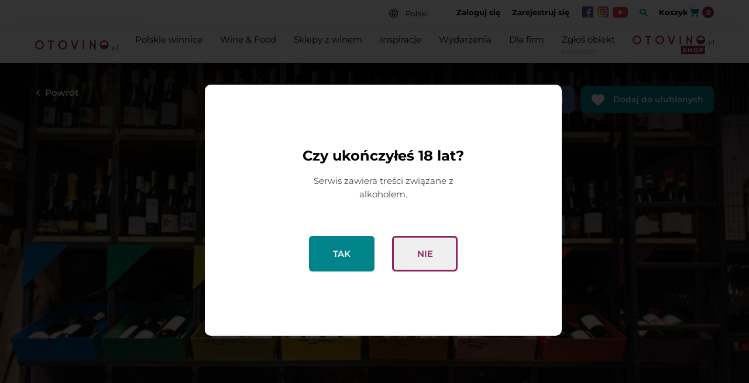

--- FILE ---
content_type: text/html; charset=UTF-8
request_url: https://otovino.pl/obiekty/wine-corner/
body_size: 17315
content:

<!doctype html>
<html lang="pl-PL">

<head>

	<meta charset="UTF-8"><link data-optimized="2" rel="stylesheet" href="https://otovino.pl/wp-content/litespeed/css/40df58c6d14530913d65585a48fdad9d.css?ver=24e8c" />
	<meta name="viewport" content="width=device-width, initial-scale=1.0, maximum-scale=1.0, user-scalable=0" />
	<link rel="profile" href="https://gmpg.org/xfn/11">
	<link rel="shortcut icon" href="https://otovino.pl/wp-content/uploads/2020/10/ovfav.png">
	<meta http-equiv="Content-Type" content="text/html; charset=utf-8"/>
<link rel="preconnect" href="https://fonts.googleapis.com">
<link rel="preconnect" href="https://fonts.gstatic.com" crossorigin>


	<title>Wine Corner - Otovino.pl - Wyszukiwarka miejsc z winem</title>
  <script src="/wp-content/themes/mg-otovino/assets/js/awesomefont.js"></script>
  
  
  
  
 <script src="https://maps.googleapis.com/maps/api/js?key=AIzaSyAQFbv3saR1E_jU4CLnm4_heay0G4yJW9o"></script>
<script src="https://otovino.pl/wp-content/themes/mg-otovino/assets/js/markerclusterer.js">
	<meta name='robots' content='index, follow, max-image-preview:large, max-snippet:-1, max-video-preview:-1' />

	<!-- This site is optimized with the Yoast SEO plugin v17.9 - https://yoast.com/wordpress/plugins/seo/ -->
	<meta name="description" content="Sklepy Wine Corner to miejsca z winem, w których nikt nie będzie czuł się zagubiony. Wine Corner to wina na każdą kieszeń." />
	<link rel="canonical" href="https://otovino.pl/obiekty/wine-corner/" />
	<meta property="og:locale" content="pl_PL" />
	<meta property="og:type" content="article" />
	<meta property="og:title" content="Wine Corner - Otovino.pl - Wyszukiwarka miejsc z winem" />
	<meta property="og:description" content="Sklepy Wine Corner to miejsca z winem, w których nikt nie będzie czuł się zagubiony. Wine Corner to wina na każdą kieszeń." />
	<meta property="og:url" content="https://otovino.pl/obiekty/wine-corner/" />
	<meta property="og:site_name" content="Otovino.pl" />
	<meta property="article:publisher" content="https://www.facebook.com/otovino/" />
	<meta property="article:modified_time" content="2022-05-30T16:22:18+00:00" />
	<meta property="og:image" content="https://otovino.pl/wp-content/uploads/2022/05/foto2.jpg" />
	<meta property="og:image:width" content="494" />
	<meta property="og:image:height" content="648" />
	<meta property="og:image:type" content="image/jpeg" />
	<meta name="twitter:card" content="summary_large_image" />
	<meta name="twitter:label1" content="Szacowany czas czytania" />
	<meta name="twitter:data1" content="1 minuta" />
	<script type="application/ld+json" class="yoast-schema-graph">{"@context":"https://schema.org","@graph":[{"@type":"Organization","@id":"https://otovino.pl/en/#organization","name":"Otovino","url":"https://otovino.pl/en/","sameAs":["https://www.facebook.com/otovino/","https://www.instagram.com/otovino.pl/","https://www.youtube.com/channel/UCJOdg86ZXW2Z3TlT3emop7g"],"logo":{"@type":"ImageObject","@id":"https://otovino.pl/en/#logo","inLanguage":"pl-PL","url":"https://otovino.pl/wp-content/uploads/2020/05/open-graph-ov.jpg","contentUrl":"https://otovino.pl/wp-content/uploads/2020/05/open-graph-ov.jpg","width":700,"height":500,"caption":"Otovino"},"image":{"@id":"https://otovino.pl/en/#logo"}},{"@type":"WebSite","@id":"https://otovino.pl/en/#website","url":"https://otovino.pl/en/","name":"Otovino.pl","description":"Wyszukiwarka winnic, wine bar\u00f3w, restauracji i sklep\u00f3w z winami. Winiarska mapa Polski","publisher":{"@id":"https://otovino.pl/en/#organization"},"potentialAction":[{"@type":"SearchAction","target":{"@type":"EntryPoint","urlTemplate":"https://otovino.pl/en/?s={search_term_string}"},"query-input":"required name=search_term_string"}],"inLanguage":"pl-PL"},{"@type":"ImageObject","@id":"https://otovino.pl/obiekty/wine-corner/#primaryimage","inLanguage":"pl-PL","url":"https://otovino.pl/wp-content/uploads/2022/05/foto2.jpg","contentUrl":"https://otovino.pl/wp-content/uploads/2022/05/foto2.jpg","width":494,"height":648},{"@type":"WebPage","@id":"https://otovino.pl/obiekty/wine-corner/#webpage","url":"https://otovino.pl/obiekty/wine-corner/","name":"Wine Corner - Otovino.pl - Wyszukiwarka miejsc z winem","isPartOf":{"@id":"https://otovino.pl/en/#website"},"primaryImageOfPage":{"@id":"https://otovino.pl/obiekty/wine-corner/#primaryimage"},"datePublished":"2022-05-14T14:23:16+00:00","dateModified":"2022-05-30T16:22:18+00:00","description":"Sklepy Wine Corner to miejsca z winem, w kt\u00f3rych nikt nie b\u0119dzie czu\u0142 si\u0119 zagubiony. Wine Corner to wina na ka\u017cd\u0105 kiesze\u0144.","breadcrumb":{"@id":"https://otovino.pl/obiekty/wine-corner/#breadcrumb"},"inLanguage":"pl-PL","potentialAction":[{"@type":"ReadAction","target":["https://otovino.pl/obiekty/wine-corner/"]}]},{"@type":"BreadcrumbList","@id":"https://otovino.pl/obiekty/wine-corner/#breadcrumb","itemListElement":[{"@type":"ListItem","position":1,"name":"Strona g\u0142\u00f3wna","item":"https://otovino.pl/"},{"@type":"ListItem","position":2,"name":"Obiekty","item":"https://otovino.pl/obiekty/"},{"@type":"ListItem","position":3,"name":"Wine Corner"}]}]}</script>
	<!-- / Yoast SEO plugin. -->


<link rel='dns-prefetch' href='//www.google.com' />
<link rel='dns-prefetch' href='//s.w.org' />
		<script type="text/javascript">
			window._wpemojiSettings = {"baseUrl":"https:\/\/s.w.org\/images\/core\/emoji\/13.1.0\/72x72\/","ext":".png","svgUrl":"https:\/\/s.w.org\/images\/core\/emoji\/13.1.0\/svg\/","svgExt":".svg","source":{"concatemoji":"https:\/\/otovino.pl\/wp-includes\/js\/wp-emoji-release.min.js?ver=5.8.3"}};
			!function(e,a,t){var n,r,o,i=a.createElement("canvas"),p=i.getContext&&i.getContext("2d");function s(e,t){var a=String.fromCharCode;p.clearRect(0,0,i.width,i.height),p.fillText(a.apply(this,e),0,0);e=i.toDataURL();return p.clearRect(0,0,i.width,i.height),p.fillText(a.apply(this,t),0,0),e===i.toDataURL()}function c(e){var t=a.createElement("script");t.src=e,t.defer=t.type="text/javascript",a.getElementsByTagName("head")[0].appendChild(t)}for(o=Array("flag","emoji"),t.supports={everything:!0,everythingExceptFlag:!0},r=0;r<o.length;r++)t.supports[o[r]]=function(e){if(!p||!p.fillText)return!1;switch(p.textBaseline="top",p.font="600 32px Arial",e){case"flag":return s([127987,65039,8205,9895,65039],[127987,65039,8203,9895,65039])?!1:!s([55356,56826,55356,56819],[55356,56826,8203,55356,56819])&&!s([55356,57332,56128,56423,56128,56418,56128,56421,56128,56430,56128,56423,56128,56447],[55356,57332,8203,56128,56423,8203,56128,56418,8203,56128,56421,8203,56128,56430,8203,56128,56423,8203,56128,56447]);case"emoji":return!s([10084,65039,8205,55357,56613],[10084,65039,8203,55357,56613])}return!1}(o[r]),t.supports.everything=t.supports.everything&&t.supports[o[r]],"flag"!==o[r]&&(t.supports.everythingExceptFlag=t.supports.everythingExceptFlag&&t.supports[o[r]]);t.supports.everythingExceptFlag=t.supports.everythingExceptFlag&&!t.supports.flag,t.DOMReady=!1,t.readyCallback=function(){t.DOMReady=!0},t.supports.everything||(n=function(){t.readyCallback()},a.addEventListener?(a.addEventListener("DOMContentLoaded",n,!1),e.addEventListener("load",n,!1)):(e.attachEvent("onload",n),a.attachEvent("onreadystatechange",function(){"complete"===a.readyState&&t.readyCallback()})),(n=t.source||{}).concatemoji?c(n.concatemoji):n.wpemoji&&n.twemoji&&(c(n.twemoji),c(n.wpemoji)))}(window,document,window._wpemojiSettings);
		</script>
		
	














<script type="text/javascript">(function(a,d){if(a._nsl===d){a._nsl=[];var c=function(){if(a.jQuery===d)setTimeout(c,33);else{for(var b=0;b<a._nsl.length;b++)a._nsl[b].call(a,a.jQuery);a._nsl={push:function(b){b.call(a,a.jQuery)}}}};c()}})(window);</script><script type='text/javascript' src='https://otovino.pl/wp-includes/js/jquery/jquery.min.js?ver=3.6.0' id='jquery-core-js'></script>
<script type='text/javascript' src='https://otovino.pl/wp-includes/js/jquery/jquery-migrate.min.js?ver=3.3.2' id='jquery-migrate-js'></script>
<script type='text/javascript' src='https://otovino.pl/wp-content/plugins/wp-social/assets/js/front-main.js?ver=5.8.3' id='xs_front_main_js-js'></script>
<script type='text/javascript' src='https://www.google.com/recaptcha/api.js?ver=1.1.0' id='wpfep_google_recaptcha-js'></script>
<link rel="https://api.w.org/" href="https://otovino.pl/wp-json/" /><link rel="EditURI" type="application/rsd+xml" title="RSD" href="https://otovino.pl/xmlrpc.php?rsd" />
<link rel="wlwmanifest" type="application/wlwmanifest+xml" href="https://otovino.pl/wp-includes/wlwmanifest.xml" /> 
<meta name="generator" content="WordPress 5.8.3" />
<meta name="generator" content="WooCommerce 5.2.3" />
<link rel='shortlink' href='https://otovino.pl/?p=18883' />
<link rel="alternate" type="application/json+oembed" href="https://otovino.pl/wp-json/oembed/1.0/embed?url=https%3A%2F%2Fotovino.pl%2Fobiekty%2Fwine-corner%2F" />
<link rel="alternate" type="text/xml+oembed" href="https://otovino.pl/wp-json/oembed/1.0/embed?url=https%3A%2F%2Fotovino.pl%2Fobiekty%2Fwine-corner%2F&#038;format=xml" />
	<noscript><style>.woocommerce-product-gallery{ opacity: 1 !important; }</style></noscript>
	
<!-- Facebook Pixel Code -->
<script type='text/javascript'>
!function(f,b,e,v,n,t,s){if(f.fbq)return;n=f.fbq=function(){n.callMethod?
n.callMethod.apply(n,arguments):n.queue.push(arguments)};if(!f._fbq)f._fbq=n;
n.push=n;n.loaded=!0;n.version='2.0';n.queue=[];t=b.createElement(e);t.async=!0;
t.src=v;s=b.getElementsByTagName(e)[0];s.parentNode.insertBefore(t,s)}(window,
document,'script','https://connect.facebook.net/en_US/fbevents.js');
</script>
<!-- End Facebook Pixel Code -->
<script type='text/javascript'>
  fbq('init', '295413838143262', {}, {
    "agent": "wordpress-5.8.3-3.0.6"
});
</script><script type='text/javascript'>
  fbq('track', 'PageView', []);
</script>
<!-- Facebook Pixel Code -->
<noscript>
<img height="1" width="1" style="display:none" alt="fbpx"
src="https://www.facebook.com/tr?id=295413838143262&ev=PageView&noscript=1" />
</noscript>
<!-- End Facebook Pixel Code -->
<link rel="icon" href="https://otovino.pl/wp-content/uploads/2020/10/ovfav-64x64.png" sizes="32x32" />
<link rel="icon" href="https://otovino.pl/wp-content/uploads/2020/10/ovfav.png" sizes="192x192" />
<link rel="apple-touch-icon" href="https://otovino.pl/wp-content/uploads/2020/10/ovfav.png" />
<meta name="msapplication-TileImage" content="https://otovino.pl/wp-content/uploads/2020/10/ovfav.png" />
		
		
<!--  -->

<!-- Global site tag (gtag.js) - Google Analytics -->
<script async src="https://www.googletagmanager.com/gtag/js?id=UA-152976016-1"></script>
<script>
  window.dataLayer = window.dataLayer || [];
  function gtag(){dataLayer.push(arguments);}
  gtag('js', new Date());

  gtag('config', 'UA-152976016-1');
</script>
	<!-- Google Tag Manager -->
<script>(function(w,d,s,l,i){w[l]=w[l]||[];w[l].push({'gtm.start':
new Date().getTime(),event:'gtm.js'});var f=d.getElementsByTagName(s)[0],
j=d.createElement(s),dl=l!='dataLayer'?'&l='+l:'';j.async=true;j.src=
'https://www.googletagmanager.com/gtm.js?id='+i+dl;f.parentNode.insertBefore(j,f);
})(window,document,'script','dataLayer','GTM-P2HBL64');</script>
<!-- End Google Tag Manager -->
</head>
<script id="mcjs">!function(c,h,i,m,p){m=c.createElement(h),p=c.getElementsByTagName(h)[0],m.async=1,m.src=i,p.parentNode.insertBefore(m,p)}(document,"script","https://chimpstatic.com/mcjs-connected/js/users/8a9c6d67c60661005b5786f0f/03b97345bbdaa0a9e49467c5c.js");</script>

<body data-rsssl=1 class="obiekty-template-default single single-obiekty postid-18883 single-format-standard theme-mg-otovino woocommerce-no-js">
<!-- Google Tag Manager (noscript) -->
<noscript><iframe src="https://www.googletagmanager.com/ns.html?id=GTM-P2HBL64"
height="0" width="0" style="display:none;visibility:hidden"></iframe></noscript>
<!-- End Google Tag Manager (noscript) -->






	<!-- verification age -->

	<div class="verification-age" style="display:none;">
		<div class="verification-age__content">
			<p>Czy ukończyłeś 18 lat?</p>
			<span>Serwis zawiera treści związane z alkoholem.</span>
			<div class="buttons">
				<button class="button-yes">Tak</button>
				<button class="button-no">Nie</button>
			</div>
		</div>
	</div>

	<!-- verification age  end -->


<!-- popup login -->
<div class="popup-login close-popup">
	<div class="popup-login-content">
		<div class="close"></div>
		<span class="login-span">
		Zaloguj się</span>
		<div class="content-shortcode">
			<div class="login" id="wpfep-login-form">

	
	
	<form name="loginform" class="wpfep-login-form" id="loginform" action="" method="post">
		<p>
			<input type="text" name="log" placeholder="Email" id="wpfep-user_login" class="input" value="" size="20" />
		</p>
		<p>
			<input type="password" name="pwd" placeholder="Hasło" id="wpfep-user_pass" class="input" value="" size="20" />
		</p>
							<p>
				<div class="wpfep-fields">
					<div class="g-recaptcha" data-sitekey="6LeRobsZAAAAAELgGXXprIz7DeRYENbWjlsmKqKQ"></div>				</div>
			</p>
				<p class="forgetmenot">
			<input name="rememberme" type="checkbox" id="wpfep-rememberme" value="forever" />
			<label for="wpfep-rememberme">Zapamiętaj mnie</label>
		</p>

		<p class="submit">
			<input type="submit" name="wp-submit" id="wp-submit" value="Zaloguj się" />
			<input type="hidden" name="redirect_to" value="" />
			<input type="hidden" name="wpfep_login" value="true" />
			<input type="hidden" name="action" value="login" />
			<input type="hidden" id="_wpnonce" name="_wpnonce" value="148c09e851" /><input type="hidden" name="_wp_http_referer" value="/obiekty/wine-corner/" />		</p>
		<p>
					</p>
	</form>

	<a href="?action=lostpassword" class="lost-password">Nie pamiętam hasła</a></div>
			<div class="nsl-container nsl-container-block" data-align="left"><div class="nsl-container-buttons"><a href="https://otovino.pl/wp-login.php?loginSocial=facebook&#038;redirect=https%3A%2F%2Fotovino.pl%2Fobiekty%2Fwine-corner%2F" rel="nofollow" aria-label="Zaloguj przez &lt;b&gt;Facebook&lt;/b&gt;" data-plugin="nsl" data-action="connect" data-provider="facebook" data-popupwidth="475" data-popupheight="175"><div class="nsl-button nsl-button-default nsl-button-facebook" data-skin="dark" style="background-color:#1877F2;"><div class="nsl-button-svg-container"><svg xmlns="http://www.w3.org/2000/svg" viewBox="0 0 1365.3 1365.3" height="1365.3" width="1365.3"><path d="M1365.3 682.7A682.7 682.7 0 10576 1357V880H402.7V682.7H576V532.3c0-171.1 102-265.6 257.9-265.6 74.6 0 152.8 13.3 152.8 13.3v168h-86.1c-84.8 0-111.3 52.6-111.3 106.6v128h189.4L948.4 880h-159v477a682.8 682.8 0 00576-674.3" fill="#fff"/></svg></div><div class="nsl-button-label-container">Zaloguj przez <b>Facebook</b></div></div></a></div></div>			<div class="nsl-container nsl-container-block" data-align="left"><div class="nsl-container-buttons"><a href="https://otovino.pl/wp-login.php?loginSocial=google&#038;redirect=https%3A%2F%2Fotovino.pl%2Fobiekty%2Fwine-corner%2F" rel="nofollow" aria-label="Zaloguj przez &lt;b&gt;Google&lt;/b&gt;" data-plugin="nsl" data-action="connect" data-provider="google" data-popupwidth="600" data-popupheight="600"><div class="nsl-button nsl-button-default nsl-button-google" data-skin="light" style="background-color:#fff;"><div class="nsl-button-svg-container"><svg xmlns="http://www.w3.org/2000/svg"><g fill="none" fill-rule="evenodd"><path fill="#4285F4" fill-rule="nonzero" d="M20.64 12.2045c0-.6381-.0573-1.2518-.1636-1.8409H12v3.4814h4.8436c-.2086 1.125-.8427 2.0782-1.7959 2.7164v2.2581h2.9087c1.7018-1.5668 2.6836-3.874 2.6836-6.615z"/><path fill="#34A853" fill-rule="nonzero" d="M12 21c2.43 0 4.4673-.806 5.9564-2.1805l-2.9087-2.2581c-.8059.54-1.8368.859-3.0477.859-2.344 0-4.3282-1.5831-5.036-3.7104H3.9574v2.3318C5.4382 18.9832 8.4818 21 12 21z"/><path fill="#FBBC05" fill-rule="nonzero" d="M6.964 13.71c-.18-.54-.2822-1.1168-.2822-1.71s.1023-1.17.2823-1.71V7.9582H3.9573A8.9965 8.9965 0 0 0 3 12c0 1.4523.3477 2.8268.9573 4.0418L6.964 13.71z"/><path fill="#EA4335" fill-rule="nonzero" d="M12 6.5795c1.3214 0 2.5077.4541 3.4405 1.346l2.5813-2.5814C16.4632 3.8918 14.426 3 12 3 8.4818 3 5.4382 5.0168 3.9573 7.9582L6.964 10.29C7.6718 8.1627 9.6559 6.5795 12 6.5795z"/><path d="M3 3h18v18H3z"/></g></svg></div><div class="nsl-button-label-container">Zaloguj przez <b>Google</b></div></div></a></div></div>
		</div>
		<div class="register-loginpopup">
			<span class="no-account">Nie masz konta?</span>
			<div class="reject">Zarejestuj się</div>
		</div>
	</div>
</div>
<!-- end popup login -->


<!-- popup register -->
<div class="popup-register close-popup">
	<div class="popup-register-content">
		<div class="close"></div>
		<span class="register-span">Zarejestruj się</span>
		<div class="content-shortcode">
			
<form name="wpfep_registration_form" class="wpfep-registration-form" id="wpfep_registration_form" action="" method="post">
<form name="wpfep_registration_form" class="wpfep-registration-form" id="wpfep_registration_form" action="" method="post">
		<ul>
			<li class="wpfep-form-field wpfep-default-first-name">
				<input type="text" placeholder="Imię*" name="wpfep_reg_fname" id="wpfep-user_fname" class="input" value=""  />
			</li>
			<li class="wpfep-form-field wpfep-default-last-name">
				<input type="text" placeholder="Nazwisko" name="wpfep_reg_lname" id="wpfep-user_lname" class="input" value=""  />
			</li>
			<li class="wpfep-form-field wpfep-default-email">
				<input type="Email" placeholder="Email*" name="wpfep_reg_email" id="wpfep-user_email" class="input" value="">
			</li>
			<li class="wpfep-form-field wpfep-default-phone">
				<input type="text" placeholder="Numer telefonu" name="wpfep_reg_phone" id="wpfep-user_phone" class="input" value="" />
			</li>
		<!--	<li class="wpfep-form-field wpfep-default-username">
				<input type="text" placeholder="Nazwa użytkownika" name="wpfep_reg_uname" id="wpfep-user_login" class="input" value="" />
			</li> -->
			<!-- <li class="wpfep-form-password-info" style="width: 100% !important; display: block; text-align: left; font-size: 12px; line-height: 20px; color: #36858a; font-weight: 600; }">
				<span>
					Hasło powinno składać się z co najmniej 12 znaków, w tym co najmniej jednej dużej litery, małej litery, cyfry i znaku specjalnego.				</span>
			</li> -->
			<li class="wpfep-form-field wpfep-default-password">
				<input type="password" placeholder="Hasło" name="pwd1" id="wpfep-user_pass1" class="input" value=""  />
			</li>
			<li class="wpfep-form-field wpfep-default-confirm-password">
					<input type="password" placeholder="Potwierdź hasło
" name="pwd2" id="wpfep-user_pass2" class="input" value=""  />
			</li>
			<!-- <li class="wpfep-form-field wpfep-default-user-website">
				<input type="text" placeholder="Website" name="wpfep-website" id="wpfep-user_website" class="input" value=""  />
			</li> -->
<!--
			<li class="wpfep-form-field wpfep-default-user-bio">
				<textarea rows="5" name="wpfep-description" placeholder="Biographical Info" maxlength="" class="default_field_description" id="description"></textarea>
			</li> -->
			<li>
													<div class="wpfep-fields">
						<div class="g-recaptcha" data-sitekey="6LeRobsZAAAAAELgGXXprIz7DeRYENbWjlsmKqKQ"></div>					</div>
							</li>
		</ul>
		<div class="checkboxes" style='margin-top: 30px;'>
			<div class="check">
				<label>
					<input name="agree1" type="checkbox" value="agree1">
					<span>Akceptuję <a href="/regulamin">regulamin</a> w celu korzystania z serwisu Otovino.pl</span>
				</label>
			</div>
			<div class="check">
				<label>
					<input name="agree2" type="checkbox" value="agree2">
					<span>Oświadczam, że jestem osobą pełnoletnią.</span>
				</label>
			</div>
			<div class="check">
				<label>
					<input name="agree3" type="checkbox" value="agree3">
					<span>Oświadczam, że zapoznałem się z <a href="/polityka-prywatnosci">polityką prywatności</a> opisującą zasady przetwarzania danych osobowych zbieranym za pośrednictwem serwisu Otovino.pl</span>
				</label>
			</div>
		</div>
		<ul>
			<li class="wpfep-submit">
				<input type="submit" name="wp-submit" id="wp-submit" value="Zarejestruj się" />
				<input type="hidden" name="urhidden" value=" " />
				<input type="hidden" name="redirect_to" value="" />
				<input type="hidden" name="wpfep_registration" value="true" />
				<input type="hidden" name="action" value="registration" />

				<input type="hidden" id="_wpnonce" name="_wpnonce" value="ec21d92229" /><input type="hidden" name="_wp_http_referer" value="/obiekty/wine-corner/" />			</li>
					</ul>
	</form>
			<div class="nsl-container nsl-container-block" data-align="left"><div class="nsl-container-buttons"><a href="https://otovino.pl/wp-login.php?loginSocial=facebook&#038;redirect=https%3A%2F%2Fotovino.pl%2Fobiekty%2Fwine-corner%2F" rel="nofollow" aria-label="Zaloguj przez &lt;b&gt;Facebook&lt;/b&gt;" data-plugin="nsl" data-action="connect" data-provider="facebook" data-popupwidth="475" data-popupheight="175"><div class="nsl-button nsl-button-default nsl-button-facebook" data-skin="dark" style="background-color:#1877F2;"><div class="nsl-button-svg-container"><svg xmlns="http://www.w3.org/2000/svg" viewBox="0 0 1365.3 1365.3" height="1365.3" width="1365.3"><path d="M1365.3 682.7A682.7 682.7 0 10576 1357V880H402.7V682.7H576V532.3c0-171.1 102-265.6 257.9-265.6 74.6 0 152.8 13.3 152.8 13.3v168h-86.1c-84.8 0-111.3 52.6-111.3 106.6v128h189.4L948.4 880h-159v477a682.8 682.8 0 00576-674.3" fill="#fff"/></svg></div><div class="nsl-button-label-container">Zaloguj przez <b>Facebook</b></div></div></a></div></div>			<div class="nsl-container nsl-container-block" data-align="left"><div class="nsl-container-buttons"><a href="https://otovino.pl/wp-login.php?loginSocial=google&#038;redirect=https%3A%2F%2Fotovino.pl%2Fobiekty%2Fwine-corner%2F" rel="nofollow" aria-label="Zaloguj przez &lt;b&gt;Google&lt;/b&gt;" data-plugin="nsl" data-action="connect" data-provider="google" data-popupwidth="600" data-popupheight="600"><div class="nsl-button nsl-button-default nsl-button-google" data-skin="light" style="background-color:#fff;"><div class="nsl-button-svg-container"><svg xmlns="http://www.w3.org/2000/svg"><g fill="none" fill-rule="evenodd"><path fill="#4285F4" fill-rule="nonzero" d="M20.64 12.2045c0-.6381-.0573-1.2518-.1636-1.8409H12v3.4814h4.8436c-.2086 1.125-.8427 2.0782-1.7959 2.7164v2.2581h2.9087c1.7018-1.5668 2.6836-3.874 2.6836-6.615z"/><path fill="#34A853" fill-rule="nonzero" d="M12 21c2.43 0 4.4673-.806 5.9564-2.1805l-2.9087-2.2581c-.8059.54-1.8368.859-3.0477.859-2.344 0-4.3282-1.5831-5.036-3.7104H3.9574v2.3318C5.4382 18.9832 8.4818 21 12 21z"/><path fill="#FBBC05" fill-rule="nonzero" d="M6.964 13.71c-.18-.54-.2822-1.1168-.2822-1.71s.1023-1.17.2823-1.71V7.9582H3.9573A8.9965 8.9965 0 0 0 3 12c0 1.4523.3477 2.8268.9573 4.0418L6.964 13.71z"/><path fill="#EA4335" fill-rule="nonzero" d="M12 6.5795c1.3214 0 2.5077.4541 3.4405 1.346l2.5813-2.5814C16.4632 3.8918 14.426 3 12 3 8.4818 3 5.4382 5.0168 3.9573 7.9582L6.964 10.29C7.6718 8.1627 9.6559 6.5795 12 6.5795z"/><path d="M3 3h18v18H3z"/></g></svg></div><div class="nsl-button-label-container">Zaloguj przez <b>Google</b></div></div></a></div></div>		</div>
		<div class="register-loginpopup">
			<span class="account">Masz już konto w Otovino.pl?</span>
			<div class="reject">Zaloguj się</div>
		</div>
	</div>
</div>
<!-- end popup register  -->




	<div id="page" class="site">
		<div class="site-top">
			<div class="wrapper">
									<div class="site-top-login login site-top-not-logged">
						<div class="lang">
							<img src="https://otovino.pl/wp-content/themes/mg-otovino/assets/img/svg/jezyk.svg" alt="jezyk">
							<div class="lang-content">
									<li class="lang-item lang-item-2 lang-item-pl current-lang lang-item-first"><a lang="pl-PL" hreflang="pl-PL" href="https://otovino.pl/obiekty/wine-corner/">Polski</a></li>
	<li class="lang-item lang-item-5 lang-item-en no-translation"><a lang="en-GB" hreflang="en-GB" href="https://otovino.pl/en/">English</a></li>
							</div>
						</div>
						<div class="login-top">Zaloguj się</div>
						<div class="register-top">Zarejestruj się</div>
						<div class="social-top">
							<ul>
								<li><a href="https://www.facebook.com/otovino/" target="_blank"><img src="https://otovino.pl/wp-content/themes/mg-otovino/assets/img/fb.png" alt=""></a></li>
								<li><a href="https://www.instagram.com/otovino.pl/" target="_blank"><img src="https://otovino.pl/wp-content/themes/mg-otovino/assets/img/ig.png" alt=""></a></li>
								<li><a href="https://www.youtube.com/channel/UCJOdg86ZXW2Z3TlT3emop7g" target="_blank"><img style="width: 26px;" src="https://otovino.pl/wp-content/themes/mg-otovino/assets/img/yt.png" alt=""></a></li>
							</ul>
						</div>


				
					
								
								
						
						<div class="search">
							<div class="icon">
								<i class="fas fa-search"></i>
							</div>
						</div>
								
									<div class="koszyk">
					Koszyk<span class="nc_ajax_cart_icon_font">a</span><div class="shop_amount">0</div>
				</div>
												
				
		
			</div>			
			
			</div>

		</div>
		
		
		
				<header class="site-header">
			<div class="wrapper">
				<div class="site-branding">
					<a href="https://otovino.pl/">
						<img src="https://otovino.pl/wp-content/themes/mg-otovino/assets/img/svg/otovino_logo.svg" alt="Otovino.pl">
					</a>
				</div><!-- .site-branding -->

				<nav class="main-navigation">

											<div class="mobile-link-menu">
							<div class="login-top">Zaloguj się</div>
							<div class="register-top">Zarejestruj się</div>
						</div>
										<div class="head-nav">	<!-- <button class="menu-toggle" aria-controls="primary-menu" aria-expanded="false">Primary Menu</button> -->
						<div class="menu-menu-glowne-pl-container"><ul id="primary-menu" class="menu"><li id="menu-item-49" class="menu-item menu-item-type-post_type menu-item-object-page menu-item-49"><a href="https://otovino.pl/winnice/">Polskie winnice</a></li>
<li id="menu-item-48" class="menu-item menu-item-type-post_type menu-item-object-page menu-item-48"><a href="https://otovino.pl/winefood/">Wine &#038; Food</a></li>
<li id="menu-item-47" class="menu-item menu-item-type-post_type menu-item-object-page menu-item-47"><a href="https://otovino.pl/sklepy-z-winem/">Sklepy z winem</a></li>
<li id="menu-item-5947" class="menu-item menu-item-type-taxonomy menu-item-object-category menu-item-5947"><a href="https://otovino.pl/blog/wszystkie/">Inspiracje</a></li>
<li id="menu-item-9041" class="menu-item menu-item-type-post_type menu-item-object-page menu-item-9041"><a href="https://otovino.pl/wydarzenia/">Wydarzenia</a></li>
<li id="menu-item-12094" class="menu-item menu-item-type-post_type menu-item-object-page menu-item-has-children menu-item-12094"><a href="https://otovino.pl/degustacje-online-dla-firm/">Dla firm</a>
<ul class="sub-menu">
	<li id="menu-item-16419" class="menu-item menu-item-type-post_type menu-item-object-page menu-item-16419"><a href="https://otovino.pl/degustacje-online-dla-firm/">Degustacje online</a></li>
	<li id="menu-item-18104" class="menu-item menu-item-type-post_type menu-item-object-page menu-item-18104"><a href="https://otovino.pl/kolacje-degustacyjne-dla-firm-wroclaw/">Kolacje degustacyjne &#8211; Wrocław</a></li>
	<li id="menu-item-15338" class="menu-item menu-item-type-post_type menu-item-object-page menu-item-15338"><a href="https://otovino.pl/wine-box-wino-na-prezent-z-logo-twojej-firmy/">Wino &#8211; prezent z logo firmy</a></li>
</ul>
</li>
</ul></div>					</div>
					
		
				<!--	<div class="deskonly">
						<form role="search" method="get" id="searchform" action="https://otovino.pl/">
						<div class="top top_search">
						  <input type="text" name="s" class="search-bar" placeholder="Wyszukaj w Otovino.pl">
						  <input type="hidden" name="search_all" value="1">
						  <input class="desktop-submit" type="submit" value="Szukaj">
						</div>
						</form>
					</div>-->
				
					
					<div class="sub-nav">
						<!-- <button class="menu-toggle" aria-controls="primary-menu" aria-expanded="false">Primary Menu</button> -->
						<div class="menu-menu-obok-glownego-container"><ul id="secondary-menu" class="menu"><li id="menu-item-50" class="menu-item menu-item-type-post_type menu-item-object-page menu-item-50"><a href="https://otovino.pl/zglos-obiekt/">Zgłoś obiekt</a></li>
<li id="menu-item-13406" class="bolder ovshop_link menu-item menu-item-type-post_type menu-item-object-page menu-item-13406"><a href="https://otovino.pl/otovino-shop/">Otovino Shop</a></li>
</ul></div>					</div>
				</nav><!-- #site-navigation -->
				<div class="mobile-lang">
					<div class="lang">
						<img src="https://otovino.pl/wp-content/themes/mg-otovino/assets/img/svg/jezyk.svg" alt="jezyk">
						<div class="lang-content">
								<li class="lang-item lang-item-2 lang-item-pl current-lang lang-item-first"><a lang="pl-PL" hreflang="pl-PL" href="https://otovino.pl/obiekty/wine-corner/">Polski</a></li>
	<li class="lang-item lang-item-5 lang-item-en no-translation"><a lang="en-GB" hreflang="en-GB" href="https://otovino.pl/en/">English</a></li>
						</div>
					</div>
				</div>
				<div class="site-hamburger">
					<div id="nav-icon3">
						<span></span>
						<span></span>
						<span></span>
						<span></span>
					</div>
				</div>
	
				

				
				<div class="search-content-form">
					<form role="search" method="get" id="searchform" action="https://otovino.pl/">
					<div class="top top_search">
						<input type="text" name="s" class="search-autocomplete-home" placeholder="Wyszukaj w Otovino.pl">
						 <input type="hidden" name="search_all" value="1">
						<input class="desktop-submit" type="submit" value="Szukaj">
					</div>
					</form>
				</div>
		
				
								<div class="search d-lg-none">
					<div class="icon">
						<i class="fas fa-search"></i>
					</div>
				</div>

				
												<div class="koszyk d-lg-none">
					Koszyk<span class="nc_ajax_cart_icon_font">a</span><div class="shop_amount">0</div>
				</div>	
												
			</div>		
		</header><!-- #masthead -->	
					
	

		

		<div id="content" class="site-content">
<div class="custom-post-obiekt">
<div class="custom-post-obiekt__top" style="background: url(https://otovino.pl/wp-content/uploads/2022/05/k12-01.jpg)">
   <div class="custom-top__head">
      <div class="back-top">
         <a href="#" onclick="goBack()">Powrót</a>
         <script>
            function goBack() {
              window.history.back();
            }
         </script>
      </div>
      <div class="social-top">
         <div class="facebook">
            <div class="facebook-button">
               <img src="https://otovino.pl/wp-content/themes/mg-otovino/assets/img/svg/facebook.svg" alt="wishtlist icon"> Udostępnij            </div>
         </div>
                  <div class="wishtlist not-user-login">
            <a href="#">
            <img src="https://otovino.pl/wp-content/themes/mg-otovino/assets/img/svg/heart.svg" alt="wishtlist icon"> Dodaj do ulubionych            </a>
         </div>
               </div>
   </div>
   <div class="wrapper">
      <div class="custom-top__content">
         <div class="place">Mazowieckie  (Warszawa)</div>
         <h2 class="name">Wine Corner</h2>
         					
			
			
      </div>
   </div>
      <div class="rating-post no-event">
      <div class="wrapper">
                          
      </div>
   </div>
   </div>
<div class="navigate-single">
   <ul class="wrapper wrapper-small">
      <li><a href="#about" class="about">Opis</a></li>
      <li><a href="#udogodnienia" class="udogodnienia">Na miejscu</a></li>
       
      <li><a href="#gallery" class="galler">Galeria</a></li>
				  
      <li><a href="#location"  class="locations">Kontakt</a></li>
	  
   </ul>
</div>
<div class="custom-post-obiek__logo">
   <img src="https://otovino.pl/wp-content/uploads/2022/05/Zrzut-ekranu-2022-05-14-o-15.59.02.png" alt="Logo obiektu">
</div>
<div class="custom-post-obiek__about" id="about">
         <div class="wrapper wrapper-small">
         <div class="content-about">
            <p>Sklepy Wine Corner to miejsca z winem, w których nikt nie będzie czuł się zagubiony. Wine Corner to wina na każdą kieszeń, od małych i średnich producentów. Posiadają duży wybór win biodynamicznych, wegańskich czy naturalnych. Są oparci o ruch slow food – slow wine – slow life. W sklepach stacjonarnych czeka na Was profesjonalna, świadoma i gościnna obsługa oraz mnóstwo win na kieliszki.</p>
         </div>
      </div>
   </div>
   <div class="custom-post-obiek__udogodnienia" id="udogodnienia">
      <div class="wrapper wrapper-small">
         <h3 class="title">Na miejscu</h3>
         <ul><li class="has-no-child d-none">         <img src="https://otovino.pl/wp-content/uploads/2020/04/degustacje.png" class="feature_ico svg" alt="Degustacja wina" >
         <strong>Degustacja wina</strong><ul></ul></li><li class="has-no-child">         <img src="https://otovino.pl/wp-content/uploads/2020/04/szkolenia.png" class="feature_ico svg" alt="Szkolenia i warsztaty" >
         <strong>Szkolenia i warsztaty</strong><ul></ul></li><div class='has-child-content'><li class="has-child">         <img src="https://otovino.pl/wp-content/uploads/2020/04/kraj.png" class="feature_ico svg" alt="Kraj pochodzenia win" >
         <strong>Kraj pochodzenia win</strong><ul><li class="no-icon 111">Francja<li class="no-icon 116">Niemcy<li class="no-icon 104">Polska<li class="no-icon 129">Włochy</ul></li></div><div class='has-child-content'><li class="has-child">         <img src="https://otovino.pl/wp-content/uploads/2020/04/wofercie.png" class="feature_ico svg" alt="W ofercie również" >
         <strong>W ofercie również</strong><ul><li class="no-icon 100">Wino wegańskie</ul></li></div></ul>         <!--
            <div class="features">
            
            		            
            		            
              </div> -->
      </div>
   </div>
      
   
   <div class="custom-post-obiek__gallery" id="gallery">
      <div class="wrapper wrapper-small">
         <h3 class="title">Galeria</h3>
         <div class="gallery-pass">
                        <ul>
                              <li>
                  <a href="https://otovino.pl/wp-content/uploads/2022/05/k12-01.jpg">
                  <img width="500" height="300" src="https://otovino.pl/wp-content/uploads/2022/05/k12-01-500x300.jpg" class="attachment-gallery-obiekt size-gallery-obiekt" alt="" loading="lazy" />                  </a>
               </li>
                              <li>
                  <a href="https://otovino.pl/wp-content/uploads/2022/05/foto2.jpg">
                  <img width="229" height="300" src="https://otovino.pl/wp-content/uploads/2022/05/foto2.jpg" class="attachment-gallery-obiekt size-gallery-obiekt" alt="" loading="lazy" />                  </a>
               </li>
                              <li>
                  <a href="https://otovino.pl/wp-content/uploads/2022/05/k12-03.jpg">
                  <img width="500" height="300" src="https://otovino.pl/wp-content/uploads/2022/05/k12-03-500x300.jpg" class="attachment-gallery-obiekt size-gallery-obiekt" alt="" loading="lazy" />                  </a>
               </li>
                           </ul>
                     </div>
               </div>
   </div>
 

 

		
		 
	
	
<div class="related-objects">
   <div class="title"></div>
<h3 class="title">
         Opinie Google
   </h3>
   <script src="https://maps.googleapis.com/maps/api/js?v=3.exp&libraries=places&key=AIzaSyAQFbv3saR1E_jU4CLnm4_heay0G4yJW9o"></script>
   <script src="https://otovino.pl/wp-content/themes/mg-otovino/node_modules/jquery-google-reviews/jquery-google-reviews.js" defer></script>
   

  <div class="wrapper wrapper-small">
   <div id="google-reviews"></div>
  </div>

<script>
  jQuery(document).ready(function($) {
    if (jQuery("#google-reviews").length == 0) {
      return
    }
	  
	 jQuery("#google-reviews").googlePlaces({
      placeId: 'ChIJp_50yZkzGUcRuLqG9CTKn2g',
      header: "", // html/text over Reviews
      footer: '', // html/text under Reviews block
      maxRows: 5, // max 5 rows of reviews to be displayed
      minRating: 1, // minimum rating of reviews to be displayed
      textBreakLength: "500", // length before a review box is set to max width
      shortenNames: true, // example: "Max Mustermann" -> "Max M."",
      moreReviewsButtonUrl: '', // url to Google Place reviews popup
      showReviewDate: true,
      showProfilePicture: false,
     
    });

   //  var userRating = function() {
   //        return '<div class="test">test</div>';
   //        settings.user_ratings_total;
   //    };

   //    userRating();

    //Find a placeID via https://developers.google.com/places/place-id

  });
</script>
</div>


	
  
   <div class="custom-post-obiek__location" id="location">
      <div class="wrapper">
         <h3 class="title">Kontakt</h3>
         <div class="content row">
            <div class="col-lg-6 text">
               <!-- <h4>Wine Corner</h4> -->
               <button class="show_address" data-obiektid="18883" >Zobacz dane obiektu</button>
               <div class="content-hidden">
                  <p class="DUwDvf fontHeadlineLarge"><strong>Wine Corner<br />
</strong>Fort Służew 1b/lok.12<br />
02-787 Warszawa</p>
<p data-wp-editing="1"><img loading="lazy" class="alignnone wp-image-2377" src="https://otovino.pl/wp-content/uploads/2020/03/communications-150x150.png" sizes="(max-width: 16px) 100vw, 16px" srcset="https://otovino.pl/wp-content/uploads/2020/03/communications-150x150.png 150w, https://otovino.pl/wp-content/uploads/2020/03/communications-300x300.png 300w, https://otovino.pl/wp-content/uploads/2020/03/communications-110x110.png 110w, https://otovino.pl/wp-content/uploads/2020/03/communications-64x64.png 64w, https://otovino.pl/wp-content/uploads/2020/03/communications.png 512w" alt="" width="16" height="16" />  +48 513 464 860<br />
<img loading="lazy" class="alignnone wp-image-2390" src="https://otovino.pl/wp-content/uploads/2020/04/logotype-150x150.png" sizes="(max-width: 15px) 100vw, 15px" srcset="https://otovino.pl/wp-content/uploads/2020/04/logotype-150x150.png 150w, https://otovino.pl/wp-content/uploads/2020/04/logotype-300x300.png 300w, https://otovino.pl/wp-content/uploads/2020/04/logotype-110x110.png 110w, https://otovino.pl/wp-content/uploads/2020/04/logotype-64x64.png 64w, https://otovino.pl/wp-content/uploads/2020/04/logotype.png 512w" alt="" width="15" height="15" /> <a href="https://www.facebook.com/WineCorner/?ref=page_internal">Facebook</a><br />
<a href="https://www.instagram.com/wine__corner/" data-wp-editing="1"><img loading="lazy" class="alignnone wp-image-2378" src="https://otovino.pl/wp-content/uploads/2020/03/ig-150x150.png" sizes="(max-width: 16px) 100vw, 16px" srcset="https://otovino.pl/wp-content/uploads/2020/03/ig-150x150.png 150w, https://otovino.pl/wp-content/uploads/2020/03/ig-300x300.png 300w, https://otovino.pl/wp-content/uploads/2020/03/ig-110x110.png 110w, https://otovino.pl/wp-content/uploads/2020/03/ig-64x64.png 64w, https://otovino.pl/wp-content/uploads/2020/03/ig.png 512w" alt="" width="16" height="16" /> Instagram</a><br />
<a href="http://www.winnicaadoria.pl/" target="_blank" rel="nofollow noopener"><img loading="lazy" class="alignnone wp-image-2375" src="https://otovino.pl/wp-content/uploads/2020/03/symbol-150x150.png" sizes="(max-width: 16px) 100vw, 16px" srcset="https://otovino.pl/wp-content/uploads/2020/03/symbol-150x150.png 150w, https://otovino.pl/wp-content/uploads/2020/03/symbol-300x300.png 300w, https://otovino.pl/wp-content/uploads/2020/03/symbol.png 512w" alt="" width="16" height="16" /></a> https://winecorner.pl</p>
               </div>
            </div>
            <div class="col-lg-6 maps-single">
               <div id="gmap_single" style="width: 100%; height: 400px;"></div>
               <a class="navigate-maps" href="http://maps.google.com/?q=52.263236910692704,20.991927393020767" target="_blank">Nawiguj</a>
                              <script type="text/javascript">
                  var pinLocation = new google.maps.LatLng(52.263236910692704, 20.991927393020767);
                  
                  var mapOptions = {
                  zoom: 12,
                  center: pinLocation,
                  mapTypeId: google.maps.MapTypeId.ROADMAP,
                  panControl: false,
                  zoomControl: true,
                  scrollwheel: true,
                  zoomControlOptions: {
                   style: google.maps.ZoomControlStyle.SMALL,
                   position: google.maps.ControlPosition.TOP_RIGHT
                  },
                  
                  mapTypeControl: false,
                  mapTypeControlOptions: {
                   style: google.maps.MapTypeControlStyle.DROPDOWN_MENU,
                   position: google.maps.ControlPosition.TOP_LEFT
                  },
                  
                  scaleControl: true,
                  streetViewControl: false,
                  overviewMapControl: false,
                  };
                  
                  var venueMap = new google.maps.Map(document.getElementById('gmap_single'), mapOptions);
                     var icon = {
                       url : "https://otovino.pl/wp-content/themes/mg-otovino/assets/img/svg/marker.svg",
                       scaledSize: new google.maps.Size(30, 50), // scaled size
                  
                     }
                  var startPosition = new google.maps.Marker({
                  position: pinLocation,
                  map: venueMap,
                  icon: icon
                  });
                  
	
				  
               </script>
            </div>
         </div>
      </div>
   </div>
   <!--
      <div class="content-club">
        <div class="wrapper wrapper-small row" data-aos="fade-in">
            <div class="col-lg-2 col-md-6 image-card">
              <img src="https://otovino.pl/wp-content/themes/mg-otovino/assets/img/op-shadow.jpg" alt="">
            </div>
            <div class="col-lg-8 col-md-6 text-card">
              <h5>
                Dołącz do klubu i skorzystaj z oferty specjalnej              </h5>
            </div>
            <div class="col-lg-2 col-md-12 btn">
              <a href="/otovino-pass">
                Dowiedź się więcej
              </a>
            </div>
        </div>
      </div> -->
</div>
	
	
	
<pre></pre>	
	


	





<div class="related-objects">
   <h3 class="title">
      <h3 class="title">
                  Obiekty powiązane               </h3>
   </h3>
   <div class="wrapper">
      <div class="owl-carousel">
                           <div class="single-obiekt" data-aos="fade-in" data-aos-delay="">
            <a href="https://otovino.pl/obiekty/wine-bar-marani/">
               <div class="image-content">
                  <div class="rating-stars">
                                       </div>
                  <img width="400" height="465" src="https://otovino.pl/wp-content/uploads/2022/05/Zrzut-ekranu-2022-05-14-o-14.33.22.png" class="attachment-obiekt_cover size-obiekt_cover wp-post-image" alt="" loading="lazy" />                                 </div>
               <div class="obiekt-content">
                  <div class="city">Mazowieckie  (Warszawa)</div>
                  <h3>Wine Bar Marani</h3>
               </div>
            </a>
         </div>
                                             <div class="single-obiekt" data-aos="fade-in" data-aos-delay="">
            <a href="https://otovino.pl/obiekty/mielzynski-wines-spirits-specialties-czerska/">
               <div class="image-content">
                  <div class="rating-stars">
                                       </div>
                  <img width="400" height="550" src="https://otovino.pl/wp-content/uploads/2022/05/Zrzut-ekranu-2022-05-13-o-15.42.31-400x550.png" class="attachment-obiekt_cover size-obiekt_cover wp-post-image" alt="" loading="lazy" />                                 </div>
               <div class="obiekt-content">
                  <div class="city">Mazowieckie  (Warszawa)</div>
                  <h3>Mielżyński Wines Spirits Specialties &#8211; Czerska</h3>
               </div>
            </a>
         </div>
                                             <div class="single-obiekt" data-aos="fade-in" data-aos-delay="">
            <a href="https://otovino.pl/obiekty/alewino-pl/">
               <div class="image-content">
                  <div class="rating-stars">
                                       </div>
                  <img width="400" height="550" src="https://otovino.pl/wp-content/uploads/2022/05/Zrzut-ekranu-2022-05-14-o-14.14.31-400x550.png" class="attachment-obiekt_cover size-obiekt_cover wp-post-image" alt="" loading="lazy" srcset="https://otovino.pl/wp-content/uploads/2022/05/Zrzut-ekranu-2022-05-14-o-14.14.31-400x550.png 400w, https://otovino.pl/wp-content/uploads/2022/05/Zrzut-ekranu-2022-05-14-o-14.14.31-81x110.png 81w, https://otovino.pl/wp-content/uploads/2022/05/Zrzut-ekranu-2022-05-14-o-14.14.31-64x87.png 64w" sizes="(max-width: 400px) 100vw, 400px" />                                 </div>
               <div class="obiekt-content">
                  <div class="city">Mazowieckie  (Warszawa)</div>
                  <h3>Alewino.pl</h3>
               </div>
            </a>
         </div>
                                             <div class="single-obiekt" data-aos="fade-in" data-aos-delay="">
            <a href="https://otovino.pl/obiekty/barawino/">
               <div class="image-content">
                  <div class="rating-stars">
                                       </div>
                  <img width="400" height="550" src="https://otovino.pl/wp-content/uploads/2020/12/Zrzut-ekranu-2022-05-18-o-13.50.37-400x550.png" class="attachment-obiekt_cover size-obiekt_cover wp-post-image" alt="" loading="lazy" srcset="https://otovino.pl/wp-content/uploads/2020/12/Zrzut-ekranu-2022-05-18-o-13.50.37-400x550.png 400w, https://otovino.pl/wp-content/uploads/2020/12/Zrzut-ekranu-2022-05-18-o-13.50.37-81x110.png 81w" sizes="(max-width: 400px) 100vw, 400px" />                                 </div>
               <div class="obiekt-content">
                  <div class="city">Mazowieckie (Warszawa)</div>
                  <h3>BARaWINO &#8211; Warszawa</h3>
               </div>
            </a>
         </div>
                                             <div class="single-obiekt" data-aos="fade-in" data-aos-delay="">
            <a href="https://otovino.pl/obiekty/winem-powisle/">
               <div class="image-content">
                  <div class="rating-stars">
                                       </div>
                  <img width="396" height="550" src="https://otovino.pl/wp-content/uploads/2021/11/Zrzut-ekranu-2022-05-18-o-13.57.02-396x550.png" class="attachment-obiekt_cover size-obiekt_cover wp-post-image" alt="" loading="lazy" />                                 </div>
               <div class="obiekt-content">
                  <div class="city">Mazowieckie  (Warszawa)</div>
                  <h3>Winem Powiśle</h3>
               </div>
            </a>
         </div>
                                 </div>
   </div>
</div>


<div class="newsletter">
	<div class="wrapper wrapper-small">
		<!-- PL -->
		<div role="form" class="wpcf7" id="wpcf7-f74-p18883-o1" lang="pl-PL" dir="ltr">
<div class="screen-reader-response"><p role="status" aria-live="polite" aria-atomic="true"></p> <ul></ul></div>
<form action="/obiekty/wine-corner/#wpcf7-f74-p18883-o1" method="post" class="wpcf7-form init" novalidate="novalidate" data-status="init">
<div style="display: none;">
<input type="hidden" name="_wpcf7" value="74" />
<input type="hidden" name="_wpcf7_version" value="5.5.4" />
<input type="hidden" name="_wpcf7_locale" value="pl_PL" />
<input type="hidden" name="_wpcf7_unit_tag" value="wpcf7-f74-p18883-o1" />
<input type="hidden" name="_wpcf7_container_post" value="18883" />
<input type="hidden" name="_wpcf7_posted_data_hash" value="" />
</div>
<div class="newsletter-content">
<div class="newsletter-content__left">
<h4>Newsletter</h4>
<p>Chcesz wiedzieć więcej i być na bieżąco? Zapisz się!</p>
<div class="form-newsletter">
<div class="input">
        <span class="wpcf7-form-control-wrap email-867"><input type="email" name="email-867" value="" size="40" class="wpcf7-form-control wpcf7-text wpcf7-email wpcf7-validates-as-required wpcf7-validates-as-email" aria-required="true" aria-invalid="false" placeholder="Adres e-mail" /></span></p>
</div>
</div>
</div>
<div class="newsletter-content__right">
<div class="check">
      <span class="wpcf7-form-control-wrap acceptance-530"><span class="wpcf7-form-control wpcf7-acceptance"><span class="wpcf7-list-item"><label><input type="checkbox" name="acceptance-530" value="1" aria-invalid="false" /><span class="wpcf7-list-item-label">Wyrażam zgodę na przetwarzanie moich danych osobowych <b>w celach marketingowych</b>, przez <b>współadministratorów danych osobowych zbieranych za pośrednictwem serwisu Otovino.pl,</b>  zgodnie z <a href="/polityka-prywatnosci">polityką prywatności</a>. 

<p>Pamiętaj, że w każdej chwili możesz wycofać swoją zgodę.</p>
<p></span></label></span></span></span>
    </p></div>
<div class="btn"><input type="submit" value="Zapisz się" class="wpcf7-form-control has-spinner wpcf7-submit" /></div>
</div>
<p>  <span id="wpcf7-6933bd018437e" class="wpcf7-form-control-wrap honeypot-881-wrap" style="display:none !important; visibility:hidden !important;"><label  class="hp-message">Please leave this field empty.</label><input class="wpcf7-form-control wpcf7-text"  type="text" name="honeypot-881" value="" size="40" tabindex="-1" autocomplete="nope" /></span>
</p></div>
<div class="wpcf7-response-output" aria-hidden="true"></div></form></div>	</div>
</div>

	<footer class="site-footer">
		<div class="site-logo">
			<img src="https://otovino.pl/wp-content/themes/mg-otovino/assets/img/logo-footer.png" alt="otovino logotype">
		</div>
		<div class="site-info">

			<div class="nav-footer-1 nav-footer">
				<div class="menu-stopka-pierwsze-menu-container"><ul id="menu-stopka-pierwsze-menu" class="menu"><li id="menu-item-53" class="menu-item menu-item-type-custom menu-item-object-custom menu-item-53"><a href="/winnice/">Polskie winnice</a></li>
<li id="menu-item-54" class="menu-item menu-item-type-custom menu-item-object-custom menu-item-54"><a href="/winefood/">Wine &#038; Food</a></li>
<li id="menu-item-55" class="menu-item menu-item-type-custom menu-item-object-custom menu-item-55"><a href="/sklepy-z-winem/">Sklepy z winem</a></li>
<li id="menu-item-56" class="menu-item menu-item-type-custom menu-item-object-custom menu-item-56"><a href="https://otovino.pl/blog/wszystkie/">Inspiracje</a></li>
<li id="menu-item-86" class="menu-item menu-item-type-post_type menu-item-object-page menu-item-86"><a href="https://otovino.pl/dla-partnerow/">Dla Partnerów</a></li>
<li id="menu-item-11372" class="menu-item menu-item-type-post_type menu-item-object-page menu-item-11372"><a href="https://otovino.pl/degustacje-online-dla-firm/">Degustacje online</a></li>
</ul></div>			</div>
			<div class="nav-footer-2 nav-footer">
				<div class="menu-stopka-drugie-menu-container"><ul id="menu-stopka-drugie-menu" class="menu"><li id="menu-item-58" class="menu-item menu-item-type-custom menu-item-object-custom menu-item-58"><a href="/o-nas">O nas</a></li>
<li id="menu-item-59" class="menu-item menu-item-type-custom menu-item-object-custom menu-item-59"><a href="/regulamin">Regulamin</a></li>
<li id="menu-item-60" class="menu-item menu-item-type-custom menu-item-object-custom menu-item-60"><a href="/polityka-prywatnosci">Polityka Prywatności</a></li>
<li id="menu-item-20218" class="menu-item menu-item-type-post_type menu-item-object-page menu-item-20218"><a href="https://otovino.pl/patronat-medialny/">Patronat medialny</a></li>
<li id="menu-item-61" class="menu-item menu-item-type-custom menu-item-object-custom menu-item-61"><a href="/kontakt">Kontakt</a></li>
</ul></div>			</div>
			
						
		</div>
	</footer><!-- .site-footer -->

	<div class="footer-copy">
		<div class="wrapper">
			<div class="copy">
				Copyright © 2020 - Otovino.pl All rights reserved.
			</div>
			<div class="social">
				<span>Dołącz : </span>
				<ul>
					<li><a href="https://www.facebook.com/otovino/" target="_blank"><img src="https://otovino.pl/wp-content/themes/mg-otovino/assets/img/fb.png" alt=""></a></li>
					<li><a href="https://www.instagram.com/otovino.pl/" target="_blank"><img src="https://otovino.pl/wp-content/themes/mg-otovino/assets/img/ig.png" alt=""></a></li>
					<li><a href="https://www.youtube.com/channel/UCJOdg86ZXW2Z3TlT3emop7g" target="_blank"><img style="width: 26px;" src="https://otovino.pl/wp-content/themes/mg-otovino/assets/img/yt.png" alt=""></a></li>
				</ul>
			</div>
		</div>
	</div>

</div><!-- #page -->


<div class="back-to-top">
	<img src="https://otovino.pl/wp-content/themes/mg-otovino/assets/img/svg/tick-white.svg" alt="">
</div>






  <div class="form-order-card close-popup">
    <div class="form-order-card__content">
      <div class="close"></div>
      <div class="community">
        <p>Aby zamówić kartę należy <span class="login-new">zalogować</span> się do konta. Jeżeli nie posiadasz konta w Otovino.pl, <span class="register-new">zarejestruj się</span>.</p>
      </div>
    </div>
  </div>

  <div class="form-like-obiekt close-popup">
    <div class="form-like-obiekt__content">
      <div class="close"></div>
      <div class="community">
        <p>Aby dodać obiekt do ulubionych <span class="login-new">zaloguj się</span>. Jeśli nie posiadasz konta, zachęcamy do jego <span class="register-new">założenia</span>!</p>
      </div>
    </div>
  </div>





    <script src="https://code.jquery.com/jquery-3.3.1.js" integrity="sha256-2Kok7MbOyxpgUVvAk/HJ2jigOSYS2auK4Pfzbm7uH60=" crossorigin="anonymous"></script>

	<script type="text/javascript" src="https://otovino.pl/wp-content/themes/mg-otovino/assets/js/jquery-autocomplete.js"></script>
	<script type="text/javascript" src="https://otovino.pl/wp-content/themes/mg-otovino/assets/js/bootstrap-slider.min.js"></script>
    <script type="text/javascript" src="https://otovino.pl/wp-content/themes/mg-otovino/assets/js/owl.carousel.min.js"></script>
    <script type="text/javascript" src="https://otovino.pl/wp-content/themes/mg-otovino/assets/js/bundle.js"></script>

	<script src="https://stackpath.bootstrapcdn.com/bootstrap/3.4.1/js/bootstrap.min.js" integrity="sha384-aJ21OjlMXNL5UyIl/XNwTMqvzeRMZH2w8c5cRVpzpU8Y5bApTppSuUkhZXN0VxHd" crossorigin="anonymous"> </script>
    <script type="text/javascript" src="https://otovino.pl/wp-content/themes/mg-otovino/assets/js/bundle2.js"></script>
									
<script>


	
</script>

    <script id="mcjs">!function(c,h,i,m,p){m=c.createElement(h),p=c.getElementsByTagName(h)[0],m.async=1,m.src=i,p.parentNode.insertBefore(m,p)}(document,"script","https://chimpstatic.com/mcjs-connected/js/users/8a9c6d67c60661005b5786f0f/3ab77f63f569f247fbc0a4896.js");</script>
<div class="xoo-wsc-modal">

	
<div class="xoo-wsc-container">

	<div class="xoo-wsc-basket">

					<span class="xoo-wsc-items-count">0</span>
		
		<span class="xoo-wsc-bki xoo-wsc-icon-basket1"></span>

		
	</div>

	<div class="xoo-wsc-header">

		
		
<div class="xoo-wsch-top">

			<div class="xoo-wsc-notice-container" data-section="cart"><ul class="xoo-wsc-notices"></ul></div>	
	
			<span class="xoo-wsch-text">Twój koszyk</span>
	
			<span class="xoo-wsch-close xoo-wsc-icon-cross"></span>
	
</div>
		
	</div>


	<div class="xoo-wsc-body">

		
		
<div class="xoo-wsc-empty-cart"><span>Twój koszyk jest pusty</span></div>
		
	</div>

	<div class="xoo-wsc-footer">

		
		



<div class="xoo-wsc-ft-buttons-cont">

	<a href="#" class="xoo-wsc-ft-btn button btn xoo-wsc-cart-close xoo-wsc-ft-btn-continue">Kontynuuj zakupy</a>
</div>


		
	</div>

	<span class="xoo-wsc-loader"></span>

</div>
	<span class="xoo-wsc-opac">

</div>    <!-- Facebook Pixel Event Code -->
    <script type='text/javascript'>
        document.addEventListener( 'wpcf7mailsent', function( event ) {
        if( "fb_pxl_code" in event.detail.apiResponse){
          eval(event.detail.apiResponse.fb_pxl_code);
        }
      }, false );
    </script>
    <!-- End Facebook Pixel Event Code -->
    	<script type="text/javascript">
		(function () {
			var c = document.body.className;
			c = c.replace(/woocommerce-no-js/, 'woocommerce-js');
			document.body.className = c;
		})();
	</script>
	<script type='text/javascript' src='https://otovino.pl/wp-includes/js/dist/vendor/regenerator-runtime.min.js?ver=0.13.7' id='regenerator-runtime-js'></script>
<script type='text/javascript' src='https://otovino.pl/wp-includes/js/dist/vendor/wp-polyfill.min.js?ver=3.15.0' id='wp-polyfill-js'></script>
<script type='text/javascript' id='contact-form-7-js-extra'>
/* <![CDATA[ */
var wpcf7 = {"api":{"root":"https:\/\/otovino.pl\/wp-json\/","namespace":"contact-form-7\/v1"},"cached":"1"};
/* ]]> */
</script>
<script type='text/javascript' src='https://otovino.pl/wp-content/plugins/contact-form-7/includes/js/index.js?ver=5.5.4' id='contact-form-7-js'></script>
<script type='text/javascript' src='https://otovino.pl/wp-content/plugins/woocommerce/assets/js/jquery-blockui/jquery.blockUI.min.js?ver=2.70' id='jquery-blockui-js'></script>
<script type='text/javascript' src='https://otovino.pl/wp-content/plugins/woocommerce/assets/js/js-cookie/js.cookie.min.js?ver=2.1.4' id='js-cookie-js'></script>
<script type='text/javascript' id='woocommerce-js-extra'>
/* <![CDATA[ */
var woocommerce_params = {"ajax_url":"\/wp-admin\/admin-ajax.php","wc_ajax_url":"\/?wc-ajax=%%endpoint%%"};
/* ]]> */
</script>
<script type='text/javascript' src='https://otovino.pl/wp-content/plugins/woocommerce/assets/js/frontend/woocommerce.min.js?ver=5.2.3' id='woocommerce-js'></script>
<script type='text/javascript' id='wc-cart-fragments-js-extra'>
/* <![CDATA[ */
var wc_cart_fragments_params = {"ajax_url":"\/wp-admin\/admin-ajax.php","wc_ajax_url":"\/?wc-ajax=%%endpoint%%","cart_hash_key":"wc_cart_hash_1363aed4b2d3b244340946b7a94bedf1","fragment_name":"wc_fragments_1363aed4b2d3b244340946b7a94bedf1","request_timeout":"5000"};
/* ]]> */
</script>
<script type='text/javascript' src='https://otovino.pl/wp-content/plugins/woocommerce/assets/js/frontend/cart-fragments.min.js?ver=5.2.3' id='wc-cart-fragments-js'></script>
<script type='text/javascript' src='https://otovino.pl/wp-content/plugins/wp-front-end-profile/assets/js/tabs.js?ver=5.8.3' id='wpfep_tabs_js-js'></script>
<script type='text/javascript' id='wp-postratings-js-extra'>
/* <![CDATA[ */
var ratingsL10n = {"plugin_url":"https:\/\/otovino.pl\/wp-content\/plugins\/wp-postratings","ajax_url":"https:\/\/otovino.pl\/wp-admin\/admin-ajax.php","text_wait":"Please rate only 1 item at a time.","image":"stars","image_ext":"gif","max":"5","show_loading":"0","show_fading":"0","custom":"0"};
var ratings_mouseover_image=new Image();ratings_mouseover_image.src="https://otovino.pl/wp-content/plugins/wp-postratings/images/stars/rating_over.gif";;
/* ]]> */
</script>
<script type='text/javascript' src='https://otovino.pl/wp-content/plugins/wp-postratings/js/postratings-js.js?ver=1.87' id='wp-postratings-js'></script>
<script type='text/javascript' src='https://www.google.com/recaptcha/api.js?ver=1.1.0' id='wpfep-recaptcha-js'></script>
<script type='text/javascript' id='mailchimp-woocommerce-js-extra'>
/* <![CDATA[ */
var mailchimp_public_data = {"site_url":"https:\/\/otovino.pl","ajax_url":"https:\/\/otovino.pl\/wp-admin\/admin-ajax.php","language":"pl"};
/* ]]> */
</script>
<script type='text/javascript' src='https://otovino.pl/wp-content/plugins/mailchimp-for-woocommerce/public/js/mailchimp-woocommerce-public.min.js?ver=2.5.1' id='mailchimp-woocommerce-js'></script>
<script type='text/javascript' src='https://otovino.pl/wp-content/themes/mg-otovino/assets/js/jquery-autocomplete.js?ver=1.0.7' id='jquery-auto-complete-js'></script>
<script type='text/javascript' id='global-js-extra'>
/* <![CDATA[ */
var global = {"ajax":"https:\/\/otovino.pl\/wp-admin\/admin-ajax.php"};
/* ]]> */
</script>
<script type='text/javascript' src='https://otovino.pl/wp-content/themes/mg-otovino/assets/js/script.js?ver=1.0.0' id='global-js'></script>
<script type='text/javascript' id='xoo-wsc-main-js-js-extra'>
/* <![CDATA[ */
var xoo_wsc_params = {"adminurl":"https:\/\/otovino.pl\/wp-admin\/admin-ajax.php","wc_ajax_url":"\/?wc-ajax=%%endpoint%%","qtyUpdateDelay":"500","notificationTime":"5000","html":{"successNotice":"<ul class=\"xoo-wsc-notices\"><li class=\"xoo-wsc-notice-success\"><span class=\"xoo-wsc-icon-check_circle\"><\/span>%s%<\/li><\/ul>","errorNotice":"<ul class=\"xoo-wsc-notices\"><li class=\"xoo-wsc-notice-error\"><span class=\"xoo-wsc-icon-cross\"><\/span>%s%<\/li><\/ul>"},"strings":{"maxQtyError":"Only %s% in stock","stepQtyError":"Quantity can only be purchased in multiple of %s%","calculateCheckout":"Please use checkout form to calculate shipping","couponEmpty":"Please enter promo code"},"isCheckout":"","isCart":"","sliderAutoClose":"1","shippingEnabled":"1","couponsEnabled":"1","autoOpenCart":"yes","addedToCart":"","ajaxAddToCart":"yes","showBasket":"always_show","flyToCart":"no","productFlyClass":"","refreshCart":"yes","fetchDelay":"200"};
/* ]]> */
</script>
<script type='text/javascript' src='https://otovino.pl/wp-content/plugins/side-cart-woocommerce/assets/js/xoo-wsc-main.js?ver=2.1' id='xoo-wsc-main-js-js'></script>
<script type='text/javascript' src='https://otovino.pl/wp-includes/js/wp-embed.min.js?ver=5.8.3' id='wp-embed-js'></script>
<script type="text/javascript">(function() {
				var expirationDate = new Date();
				expirationDate.setTime( expirationDate.getTime() + 31536000 * 1000 );
				document.cookie = "pll_language=pl; expires=" + expirationDate.toUTCString() + "; path=/; secure; SameSite=Lax";
			}());</script><script type="text/javascript">(function (undefined) {var _targetWindow ="prefer-popup";
window.NSLPopup = function (url, title, w, h) {
    var userAgent = navigator.userAgent,
        mobile = function () {
            return /\b(iPhone|iP[ao]d)/.test(userAgent) ||
                /\b(iP[ao]d)/.test(userAgent) ||
                /Android/i.test(userAgent) ||
                /Mobile/i.test(userAgent);
        },
        screenX = window.screenX !== undefined ? window.screenX : window.screenLeft,
        screenY = window.screenY !== undefined ? window.screenY : window.screenTop,
        outerWidth = window.outerWidth !== undefined ? window.outerWidth : document.documentElement.clientWidth,
        outerHeight = window.outerHeight !== undefined ? window.outerHeight : document.documentElement.clientHeight - 22,
        targetWidth = mobile() ? null : w,
        targetHeight = mobile() ? null : h,
        V = screenX < 0 ? window.screen.width + screenX : screenX,
        left = parseInt(V + (outerWidth - targetWidth) / 2, 10),
        right = parseInt(screenY + (outerHeight - targetHeight) / 2.5, 10),
        features = [];
    if (targetWidth !== null) {
        features.push('width=' + targetWidth);
    }
    if (targetHeight !== null) {
        features.push('height=' + targetHeight);
    }
    features.push('left=' + left);
    features.push('top=' + right);
    features.push('scrollbars=1');

    var newWindow = window.open(url, title, features.join(','));

    if (window.focus) {
        newWindow.focus();
    }

    return newWindow;
};

var isWebView = null;

function checkWebView() {
    if (isWebView === null) {
        function _detectOS(ua) {
            if (/Android/.test(ua)) {
                return "Android";
            } else if (/iPhone|iPad|iPod/.test(ua)) {
                return "iOS";
            } else if (/Windows/.test(ua)) {
                return "Windows";
            } else if (/Mac OS X/.test(ua)) {
                return "Mac";
            } else if (/CrOS/.test(ua)) {
                return "Chrome OS";
            } else if (/Firefox/.test(ua)) {
                return "Firefox OS";
            }
            return "";
        }

        function _detectBrowser(ua) {
            var android = /Android/.test(ua);

            if (/CriOS/.test(ua)) {
                return "Chrome for iOS";
            } else if (/Edge/.test(ua)) {
                return "Edge";
            } else if (android && /Silk\//.test(ua)) {
                return "Silk";
            } else if (/Chrome/.test(ua)) {
                return "Chrome";
            } else if (/Firefox/.test(ua)) {
                return "Firefox";
            } else if (android) {
                return "AOSP";
            } else if (/MSIE|Trident/.test(ua)) {
                return "IE";
            } else if (/Safari\//.test(ua)) {
                return "Safari";
            } else if (/AppleWebKit/.test(ua)) {
                return "WebKit";
            }
            return "";
        }

        function _detectBrowserVersion(ua, browser) {
            if (browser === "Chrome for iOS") {
                return _getVersion(ua, "CriOS/");
            } else if (browser === "Edge") {
                return _getVersion(ua, "Edge/");
            } else if (browser === "Chrome") {
                return _getVersion(ua, "Chrome/");
            } else if (browser === "Firefox") {
                return _getVersion(ua, "Firefox/");
            } else if (browser === "Silk") {
                return _getVersion(ua, "Silk/");
            } else if (browser === "AOSP") {
                return _getVersion(ua, "Version/");
            } else if (browser === "IE") {
                return /IEMobile/.test(ua) ? _getVersion(ua, "IEMobile/") :
                    /MSIE/.test(ua) ? _getVersion(ua, "MSIE ")
                        :
                        _getVersion(ua, "rv:");
            } else if (browser === "Safari") {
                return _getVersion(ua, "Version/");
            } else if (browser === "WebKit") {
                return _getVersion(ua, "WebKit/");
            }
            return "0.0.0";
        }

        function _getVersion(ua, token) {
            try {
                return _normalizeSemverString(ua.split(token)[1].trim().split(/[^\w\.]/)[0]);
            } catch (o_O) {
            }
            return "0.0.0";
        }

        function _normalizeSemverString(version) {
            var ary = version.split(/[\._]/);
            return (parseInt(ary[0], 10) || 0) + "." +
                (parseInt(ary[1], 10) || 0) + "." +
                (parseInt(ary[2], 10) || 0);
        }

        function _isWebView(ua, os, browser, version, options) {
            switch (os + browser) {
                case "iOSSafari":
                    return false;
                case "iOSWebKit":
                    return _isWebView_iOS(options);
                case "AndroidAOSP":
                    return false;
                case "AndroidChrome":
                    return parseFloat(version) >= 42 ? /; wv/.test(ua) : /\d{2}\.0\.0/.test(version) ? true : _isWebView_Android(options);
            }
            return false;
        }

        function _isWebView_iOS(options) {
            var document = (window["document"] || {});

            if ("WEB_VIEW" in options) {
                return options["WEB_VIEW"];
            }
            return !("fullscreenEnabled" in document || "webkitFullscreenEnabled" in document || false);
        }

        function _isWebView_Android(options) {
            if ("WEB_VIEW" in options) {
                return options["WEB_VIEW"];
            }
            return !("requestFileSystem" in window || "webkitRequestFileSystem" in window || false);
        }

        var options = {};
        var nav = window.navigator || {};
        var ua = nav.userAgent || "";
        var os = _detectOS(ua);
        var browser = _detectBrowser(ua);
        var browserVersion = _detectBrowserVersion(ua, browser);

        isWebView = _isWebView(ua, os, browser, browserVersion, options);
    }

    return isWebView;
}

function isAllowedWebViewForUserAgent() {
    var nav = window.navigator || {};
    var ua = nav.userAgent || "";
    if (/Instagram/.test(ua)) {
        /*Instagram WebView*/
        return true;
    } else if (/FBAV/.test(ua) || /FBAN/.test(ua)) {
        /*Facebook WebView*/
        return true;
    }

    return false;
}

window._nsl.push(function ($) {

    window.nslRedirect = function (url) {
        $('<div style="position:fixed;z-index:1000000;left:0;top:0;width:100%;height:100%;"></div>').appendTo('body');
        window.location = url;
    };

    var targetWindow = _targetWindow || 'prefer-popup',
        lastPopup = false;

    $(document.body).on('click', 'a[data-plugin="nsl"][data-action="connect"],a[data-plugin="nsl"][data-action="link"]', function (e) {
        if (lastPopup && !lastPopup.closed) {
            e.preventDefault();
            lastPopup.focus();
        } else {

            var $target = $(this),
                href = $target.attr('href'),
                success = false;
            if (href.indexOf('?') !== -1) {
                href += '&';
            } else {
                href += '?';
            }
            var redirectTo = $target.data('redirect');
            if (redirectTo === 'current') {
                href += 'redirect=' + encodeURIComponent(window.location.href) + '&';
            } else if (redirectTo && redirectTo !== '') {
                href += 'redirect=' + encodeURIComponent(redirectTo) + '&';
            }

            if (targetWindow !== 'prefer-same-window' && checkWebView()) {
                targetWindow = 'prefer-same-window';
            }

            if (targetWindow === 'prefer-popup') {

                lastPopup = NSLPopup(href + 'display=popup', 'nsl-social-connect', $target.data('popupwidth'), $target.data('popupheight'));
                if (lastPopup) {
                    success = true;
                    e.preventDefault();
                }
            } else if (targetWindow === 'prefer-new-tab') {
                var newTab = window.open(href + 'display=popup', '_blank');
                if (newTab) {
                    if (window.focus) {
                        newTab.focus();
                    }
                    success = true;
                    e.preventDefault();
                }
            }

            if (!success) {
                window.location = href;
                e.preventDefault();
            }
        }
    });

    var googleLoginButton = $('a[data-plugin="nsl"][data-provider="google"]');
    if (googleLoginButton.length && checkWebView() && !isAllowedWebViewForUserAgent()) {
        googleLoginButton.remove();
    }
});})();</script>  </body>
</html>

<!-- Page generated by LiteSpeed Cache 4.4.7 on 2025-12-06 06:20:01 -->

--- FILE ---
content_type: text/html; charset=utf-8
request_url: https://www.google.com/recaptcha/api2/anchor?ar=1&k=6LeRobsZAAAAAELgGXXprIz7DeRYENbWjlsmKqKQ&co=aHR0cHM6Ly9vdG92aW5vLnBsOjQ0Mw..&hl=en&v=TkacYOdEJbdB_JjX802TMer9&size=normal&anchor-ms=20000&execute-ms=15000&cb=dx096wcx625k
body_size: 46097
content:
<!DOCTYPE HTML><html dir="ltr" lang="en"><head><meta http-equiv="Content-Type" content="text/html; charset=UTF-8">
<meta http-equiv="X-UA-Compatible" content="IE=edge">
<title>reCAPTCHA</title>
<style type="text/css">
/* cyrillic-ext */
@font-face {
  font-family: 'Roboto';
  font-style: normal;
  font-weight: 400;
  src: url(//fonts.gstatic.com/s/roboto/v18/KFOmCnqEu92Fr1Mu72xKKTU1Kvnz.woff2) format('woff2');
  unicode-range: U+0460-052F, U+1C80-1C8A, U+20B4, U+2DE0-2DFF, U+A640-A69F, U+FE2E-FE2F;
}
/* cyrillic */
@font-face {
  font-family: 'Roboto';
  font-style: normal;
  font-weight: 400;
  src: url(//fonts.gstatic.com/s/roboto/v18/KFOmCnqEu92Fr1Mu5mxKKTU1Kvnz.woff2) format('woff2');
  unicode-range: U+0301, U+0400-045F, U+0490-0491, U+04B0-04B1, U+2116;
}
/* greek-ext */
@font-face {
  font-family: 'Roboto';
  font-style: normal;
  font-weight: 400;
  src: url(//fonts.gstatic.com/s/roboto/v18/KFOmCnqEu92Fr1Mu7mxKKTU1Kvnz.woff2) format('woff2');
  unicode-range: U+1F00-1FFF;
}
/* greek */
@font-face {
  font-family: 'Roboto';
  font-style: normal;
  font-weight: 400;
  src: url(//fonts.gstatic.com/s/roboto/v18/KFOmCnqEu92Fr1Mu4WxKKTU1Kvnz.woff2) format('woff2');
  unicode-range: U+0370-0377, U+037A-037F, U+0384-038A, U+038C, U+038E-03A1, U+03A3-03FF;
}
/* vietnamese */
@font-face {
  font-family: 'Roboto';
  font-style: normal;
  font-weight: 400;
  src: url(//fonts.gstatic.com/s/roboto/v18/KFOmCnqEu92Fr1Mu7WxKKTU1Kvnz.woff2) format('woff2');
  unicode-range: U+0102-0103, U+0110-0111, U+0128-0129, U+0168-0169, U+01A0-01A1, U+01AF-01B0, U+0300-0301, U+0303-0304, U+0308-0309, U+0323, U+0329, U+1EA0-1EF9, U+20AB;
}
/* latin-ext */
@font-face {
  font-family: 'Roboto';
  font-style: normal;
  font-weight: 400;
  src: url(//fonts.gstatic.com/s/roboto/v18/KFOmCnqEu92Fr1Mu7GxKKTU1Kvnz.woff2) format('woff2');
  unicode-range: U+0100-02BA, U+02BD-02C5, U+02C7-02CC, U+02CE-02D7, U+02DD-02FF, U+0304, U+0308, U+0329, U+1D00-1DBF, U+1E00-1E9F, U+1EF2-1EFF, U+2020, U+20A0-20AB, U+20AD-20C0, U+2113, U+2C60-2C7F, U+A720-A7FF;
}
/* latin */
@font-face {
  font-family: 'Roboto';
  font-style: normal;
  font-weight: 400;
  src: url(//fonts.gstatic.com/s/roboto/v18/KFOmCnqEu92Fr1Mu4mxKKTU1Kg.woff2) format('woff2');
  unicode-range: U+0000-00FF, U+0131, U+0152-0153, U+02BB-02BC, U+02C6, U+02DA, U+02DC, U+0304, U+0308, U+0329, U+2000-206F, U+20AC, U+2122, U+2191, U+2193, U+2212, U+2215, U+FEFF, U+FFFD;
}
/* cyrillic-ext */
@font-face {
  font-family: 'Roboto';
  font-style: normal;
  font-weight: 500;
  src: url(//fonts.gstatic.com/s/roboto/v18/KFOlCnqEu92Fr1MmEU9fCRc4AMP6lbBP.woff2) format('woff2');
  unicode-range: U+0460-052F, U+1C80-1C8A, U+20B4, U+2DE0-2DFF, U+A640-A69F, U+FE2E-FE2F;
}
/* cyrillic */
@font-face {
  font-family: 'Roboto';
  font-style: normal;
  font-weight: 500;
  src: url(//fonts.gstatic.com/s/roboto/v18/KFOlCnqEu92Fr1MmEU9fABc4AMP6lbBP.woff2) format('woff2');
  unicode-range: U+0301, U+0400-045F, U+0490-0491, U+04B0-04B1, U+2116;
}
/* greek-ext */
@font-face {
  font-family: 'Roboto';
  font-style: normal;
  font-weight: 500;
  src: url(//fonts.gstatic.com/s/roboto/v18/KFOlCnqEu92Fr1MmEU9fCBc4AMP6lbBP.woff2) format('woff2');
  unicode-range: U+1F00-1FFF;
}
/* greek */
@font-face {
  font-family: 'Roboto';
  font-style: normal;
  font-weight: 500;
  src: url(//fonts.gstatic.com/s/roboto/v18/KFOlCnqEu92Fr1MmEU9fBxc4AMP6lbBP.woff2) format('woff2');
  unicode-range: U+0370-0377, U+037A-037F, U+0384-038A, U+038C, U+038E-03A1, U+03A3-03FF;
}
/* vietnamese */
@font-face {
  font-family: 'Roboto';
  font-style: normal;
  font-weight: 500;
  src: url(//fonts.gstatic.com/s/roboto/v18/KFOlCnqEu92Fr1MmEU9fCxc4AMP6lbBP.woff2) format('woff2');
  unicode-range: U+0102-0103, U+0110-0111, U+0128-0129, U+0168-0169, U+01A0-01A1, U+01AF-01B0, U+0300-0301, U+0303-0304, U+0308-0309, U+0323, U+0329, U+1EA0-1EF9, U+20AB;
}
/* latin-ext */
@font-face {
  font-family: 'Roboto';
  font-style: normal;
  font-weight: 500;
  src: url(//fonts.gstatic.com/s/roboto/v18/KFOlCnqEu92Fr1MmEU9fChc4AMP6lbBP.woff2) format('woff2');
  unicode-range: U+0100-02BA, U+02BD-02C5, U+02C7-02CC, U+02CE-02D7, U+02DD-02FF, U+0304, U+0308, U+0329, U+1D00-1DBF, U+1E00-1E9F, U+1EF2-1EFF, U+2020, U+20A0-20AB, U+20AD-20C0, U+2113, U+2C60-2C7F, U+A720-A7FF;
}
/* latin */
@font-face {
  font-family: 'Roboto';
  font-style: normal;
  font-weight: 500;
  src: url(//fonts.gstatic.com/s/roboto/v18/KFOlCnqEu92Fr1MmEU9fBBc4AMP6lQ.woff2) format('woff2');
  unicode-range: U+0000-00FF, U+0131, U+0152-0153, U+02BB-02BC, U+02C6, U+02DA, U+02DC, U+0304, U+0308, U+0329, U+2000-206F, U+20AC, U+2122, U+2191, U+2193, U+2212, U+2215, U+FEFF, U+FFFD;
}
/* cyrillic-ext */
@font-face {
  font-family: 'Roboto';
  font-style: normal;
  font-weight: 900;
  src: url(//fonts.gstatic.com/s/roboto/v18/KFOlCnqEu92Fr1MmYUtfCRc4AMP6lbBP.woff2) format('woff2');
  unicode-range: U+0460-052F, U+1C80-1C8A, U+20B4, U+2DE0-2DFF, U+A640-A69F, U+FE2E-FE2F;
}
/* cyrillic */
@font-face {
  font-family: 'Roboto';
  font-style: normal;
  font-weight: 900;
  src: url(//fonts.gstatic.com/s/roboto/v18/KFOlCnqEu92Fr1MmYUtfABc4AMP6lbBP.woff2) format('woff2');
  unicode-range: U+0301, U+0400-045F, U+0490-0491, U+04B0-04B1, U+2116;
}
/* greek-ext */
@font-face {
  font-family: 'Roboto';
  font-style: normal;
  font-weight: 900;
  src: url(//fonts.gstatic.com/s/roboto/v18/KFOlCnqEu92Fr1MmYUtfCBc4AMP6lbBP.woff2) format('woff2');
  unicode-range: U+1F00-1FFF;
}
/* greek */
@font-face {
  font-family: 'Roboto';
  font-style: normal;
  font-weight: 900;
  src: url(//fonts.gstatic.com/s/roboto/v18/KFOlCnqEu92Fr1MmYUtfBxc4AMP6lbBP.woff2) format('woff2');
  unicode-range: U+0370-0377, U+037A-037F, U+0384-038A, U+038C, U+038E-03A1, U+03A3-03FF;
}
/* vietnamese */
@font-face {
  font-family: 'Roboto';
  font-style: normal;
  font-weight: 900;
  src: url(//fonts.gstatic.com/s/roboto/v18/KFOlCnqEu92Fr1MmYUtfCxc4AMP6lbBP.woff2) format('woff2');
  unicode-range: U+0102-0103, U+0110-0111, U+0128-0129, U+0168-0169, U+01A0-01A1, U+01AF-01B0, U+0300-0301, U+0303-0304, U+0308-0309, U+0323, U+0329, U+1EA0-1EF9, U+20AB;
}
/* latin-ext */
@font-face {
  font-family: 'Roboto';
  font-style: normal;
  font-weight: 900;
  src: url(//fonts.gstatic.com/s/roboto/v18/KFOlCnqEu92Fr1MmYUtfChc4AMP6lbBP.woff2) format('woff2');
  unicode-range: U+0100-02BA, U+02BD-02C5, U+02C7-02CC, U+02CE-02D7, U+02DD-02FF, U+0304, U+0308, U+0329, U+1D00-1DBF, U+1E00-1E9F, U+1EF2-1EFF, U+2020, U+20A0-20AB, U+20AD-20C0, U+2113, U+2C60-2C7F, U+A720-A7FF;
}
/* latin */
@font-face {
  font-family: 'Roboto';
  font-style: normal;
  font-weight: 900;
  src: url(//fonts.gstatic.com/s/roboto/v18/KFOlCnqEu92Fr1MmYUtfBBc4AMP6lQ.woff2) format('woff2');
  unicode-range: U+0000-00FF, U+0131, U+0152-0153, U+02BB-02BC, U+02C6, U+02DA, U+02DC, U+0304, U+0308, U+0329, U+2000-206F, U+20AC, U+2122, U+2191, U+2193, U+2212, U+2215, U+FEFF, U+FFFD;
}

</style>
<link rel="stylesheet" type="text/css" href="https://www.gstatic.com/recaptcha/releases/TkacYOdEJbdB_JjX802TMer9/styles__ltr.css">
<script nonce="tVonhOX222-PN7G8THJmPQ" type="text/javascript">window['__recaptcha_api'] = 'https://www.google.com/recaptcha/api2/';</script>
<script type="text/javascript" src="https://www.gstatic.com/recaptcha/releases/TkacYOdEJbdB_JjX802TMer9/recaptcha__en.js" nonce="tVonhOX222-PN7G8THJmPQ">
      
    </script></head>
<body><div id="rc-anchor-alert" class="rc-anchor-alert"></div>
<input type="hidden" id="recaptcha-token" value="[base64]">
<script type="text/javascript" nonce="tVonhOX222-PN7G8THJmPQ">
      recaptcha.anchor.Main.init("[\x22ainput\x22,[\x22bgdata\x22,\x22\x22,\[base64]/[base64]/[base64]/[base64]/[base64]/[base64]/[base64]/[base64]/[base64]/[base64]/[base64]/[base64]/[base64]/[base64]\\u003d\x22,\[base64]\\u003d\x22,\[base64]/CgMOTw63DoSMna2FqDDlVw41twpwvw5wHYMKUwoZZwpI2wpDCqcOnAsKWOBt/TQLDkMOtw4cvNMKTwqwVesKqwrNGB8OFBsO6W8OpDsKPwrTDny7DqMK5RGl/[base64]/DlRvDsMKgYsO8wrrDtizCs8OPwoMzwrIxwq5xAXTCmksjCMO/woUMcmXDpsK2wqhGw60sK8KXasKtNwlRwqZ0w7dRw64rw4VCw4EYwoDDrsKCIsOoQMOWwqhJWsKtYsKrwqpxwq/[base64]/[base64]/[base64]/Cn8KjMsK6OcKkw67DnwDCtkfCpjZNwp1Dw4PDiVgnHj1sbMOKRUdjw7DCqEPCncKGw4txwpXCo8K3w4HCl8Kiwq04wpfCiFZkw7HCtcKSw5jCiMOCw4/DjRQiwqxewpPDgsOhwoDDl0vCisO7w4NjIi0rLm7DniBmVCvDmiHDqRRHfcK3wqzDvFLCiGwaH8K3w5BhJcKvPgLCmcKqwqtpH8OiAVTCgsKkwqjDncOkwrrCpzrCsHsgZiQFw5/Dt8OEOsKfUX5rCMOrwrZCw5LCnMO6woLDk8KOwqnDpsKMCHLCoUMLwpwSw5HDksKHfTjDuyBNw7Qfw6LDicOgw7bCiF19wq/[base64]/w5nCv8O4DsOvIElSwqbCqcOdw67DpUvDqADDhMKmacO3KVUmw4DCmMOXwqoyFWNcwrLDpV7DscOyfcKZwot2GjrDtDTCn3JtwqtoOj5Kw4hxw43DkMK1E07Cs3LCnsOtTzHCuQvDosOKwph/[base64]/CmcKXC8ObEyxywqjCsSYtUiESwqNAw4rClcO+w4PDv8O4wpHDj3fCh8KJwqIfwocgw5RoEsKGw4TCj2LChyPCvh1zA8KeEcKIeHAZw6hHdMOKwqgUwoAEWMKlw4E6w4l7QMOGw4BCAsK2M8Ocw74cwpwqMcO8wr5JblRWV3h6w6Y7PQjDjgxewp/DjG7DvsK8Jz/CncKEwrLDnsOCw547woFpDBAXOAsqBcOIw6ETRXcQwpkmWcKIwrDCrMOtTDnDscKLw6hoawPCvjQuwpRnwrFRMsK+wqDCsw8YbcKaw5UvwpDDljjCncO0CcKkJcO6KH3DnCXCgsO6w7zDjxQDU8OKwobDkMKkGXvDvMK6wpoNwp/[base64]/[base64]/w6cOwqkrNkjDlH7Cj8KFwoXCiMKkwq/[base64]/ClMKlUFhfwpZDBsOQFVUBJsK0KsOdw4zDnMK/w6nCsMOYEsKDAhECw5XCtsKxw6Y9wonDvWrCr8OiwpvCp3fCqhrDsEkxw7/CqxdNw5nCrRTDlGtgwovDpWrDg8ONC2fCmMOkwqVMKMKuOjFoB8Kew5Q+w7bDvcKqw5XDkRIPacOiw6/DhsKVwqRXwpEHYcKfc2DDimrDmcKpwpDCg8K5wohTwofDoG7CnCTChsK8w5ZYR25jVFXClWvDmCnCq8KAw53Dg8KSGMOeQ8Kwwp8VGcK9wrZpw7NiwrZ4wrBEJcOdw47DkR3CvMKfMmEFL8OGwoDDhHEOwptEVsOQL8OtUW/[base64]/DjsKsTMK/w4lZd8OIwooEw6nCg8K6ZsOMw5M3wqtmZ8OyLRPCpsOSwq9dwozCq8K3w7XDusO6EgzCn8KwMQ7Ci2HCqE7CusKsw7QxfcOKVmJkOAlgIkgyw5PCnCAGw6/DlGPDqcO9wqQbw7nCsFYzdh/DgG8cDVHDpD87w4gvKDDCnMO1wovDqG8Nw5Q4w7XCncKGw57ComfCksKVwqIBwr7DvsK+S8KeNk0Fw4A2O8K+e8KQRiNBacKhw4/CqhHCm1tUw54Rc8KLw7DDo8O5w6JATsOUw5fChm/[base64]/w6QowrPCs0DCsTnCmy7Ck1pCwrdeScKswpdwAxB4NXQpw6Zlwpk/wq7CoEpOasKpc8K1fsO4w6zDnSRkGMOrw7jCicK9w4rCpcK8w5PDpFxnwp06FgbCvMK9w5dvV8KeXltrwocBRcOQwpbClEcZwqHCrknChMKHwqo9T27DtsKBwoNnTwnCj8KXWcOOTMOHw6Umw5EEOBXDn8OFIMODOcOzK3/[base64]/NMK0wqMOaMKfw5g7w5zDs8KVw7zDkcOuwr7Cr8KvfE3CuBkNwoPDoDfCsXPCrsKsJ8O1woN4LMKEwpJzVsKYwpd7VlBTw5Bvw7TDksK5wq/Dr8KDcBQEeMOUwo/CmknCvsOeYcKZwr7DqsO4w7fCtCXDucO8wo9xIsOLWlQmF8OfB33Dul4UU8OQccKNwpdle8OYwrbCkwUJAFsJw7R1wo/Cl8O1w4vCrsKmZyhkaMOTw5ILwp3CqHJFYcOSwrHDqMOkQA8HD8Oiw4MFwpvDj8KDckjDsWbDncOjw4F0wq/[base64]/[base64]/w4h4woDClErDncKVwq3Dm13Dh1tewojDrsKYJMOpUkjDlsKew6oRwqTCu0gtDsKMA8KRwrEFw5YEwpQqJ8KTQj0LwoXDpMOnw6zDi17Cr8Khw6MOwo4MXmICwoAWKmhdQ8KewprDgjXCu8OtIMOkwoNjworDsiNYw7HDpsKvwp5gC8KMX8KLwpY3w4/[base64]/DqsKYR8Kww7XCgMO/wpbDm3RARC/ChcKATMKWwqF/[base64]/Cl8KULcK2RnlnfsO0woh8YsOaByxjT8OJRC7CjSoqwq8OT8K8IWvCnCfDqMKYAsOjwqXDnCbDsSPDtEd/DMOdw6PCr2lRTnbCpMKPG8O4w4QAw4hXw4fCsMK2TGQHBUtOF8KxBcOaCMORFMOlCTc8KR07w5odA8OfPsKrT8ORwr3DocOGw4ciwp7CuDMcw4gxw5rClsKCW8KID2QvwofCohIqUGd5TRUVw65GdMOJw4/ChzjDnnTCvU89cMOzK8KQw7/Ds8K/QjbDpcOJR3fDocOdBcKNICI2JcO+wonDqsK/wpzCi2XDvcO1K8KHw6jDksK1ZcKkOcKgw6UAV0FFw77DnmTDuMOdbU3CjmfCqX4bw7zDhgsQPsKLwprCgGfCgzQ4w4k/w7LDlBbCnw3ClnrDjsKSVcODw5NeWMOGFW7DsMO3w4PDuFYJJ8OAwoLCul/CkXZwBMKid1LDosKWawzChzXDh8KyN8OPwrNjPXjCrjbChi5fw4bDuELDj8OYwoAlPRFzTCVGCFlQF8OCw7h6ZkLDtMKWw43DpsOOwrHDnV/DscOcw4rDlsOPwq4ufEjCpFoGwpbCjMOOFsKzwqfDpyLDljoAwoI2w4VPfcODw5TClsOiY2h2NBLCni8NwpPDrMKGw790dXHClk86woEpTsO4wrLCtkQyw4R2U8OtwqglwpF3ZB1jw5UIBz9cLxnDlcK2woMnw5/DjUNOJsO5OsKCw6kWGALCsGUEw7YSRsOvwooLMnnDpMOnwqk+dXgEwrXCv1xqVXACw6M5C8KECMO3LE0GdcK/IH/DmXPCm2QhNj0GXcOIw4bDthRgwqJ7WXcKw75yfhrDvxDDncOUN3p4RMKTCMKewqRhwrDCvcKeJ3Zvw63Dn2JawrJeFsOfaE8bLFZ5V8KAw5bChsOiwqrChcK5w6x1wrABTAvDjMOAY0vDgG1ywplFLsKzwpDCjMOYw4TDlsKtwpMOwoUrw6nDncKtKcK/wpPDg1N9UTDCgcOCwpRww7wQwq80wprCngQUZjpNE0NDGMKmD8OcXsKGwovCqcOVasOfw5RywqdSw5sNHC/[base64]/DoGzCh1RgPktWEcKxUMKcwonCumsJMhDCg8Kcw4fDmwvDsMKyw6rCtjB4w6N8fMO0KgB1bcOAa8ONw6DCuwTCp1M8dU7CmMKKEkhXSAdtw47DgsKROMOlw6Y9w6s0MEhgIMKmQcKpw63DocKeHsKLwrQSwo/[base64]/CtcO5wq5xwp7DvAvDpTzDr3AwwonCg0zCnBZrSsKHRMO9w5JxwojDmsOiYMKACUNdXsO8wrXDkMOdwo3DlcOAw5DDmMOkN8KNFifCnmPClsOAwpzDosOTw6zCpsKxCcOGw68he3dPBAPDm8ODGcKVw69aw5Msw57DtsKYw4IvwqLDmsK7VsObw51qw48uFMOlSC/CpWrDhU5Kw6nCg8KqESbDlmcnMCjCtcKKb8Ozwrldw6nDhMOReygUDcOAPA9CT8Ojc17DmSJhw6fCjXVwwrDDhRDDoCYKwpI5wofDg8O8woPCuAUKT8OufsKrMChVRGfCmiPCisKVwrfDkR9Iw4jDpsKcAsKDN8OnH8K7wprCm2zDtMKew4Nzw6NswovClw/CvGAtFcOiwqTDo8KqwoNIVMK8wrbDqsOhDUTDhyPDmRrDmGkjfmLDlcOlwqAIKkLDhUZFPnUMwrZCw7DChC1zXMODw6NLecK8bgUsw7h/R8KWw7kZwqpXOjlPTMO8wr93dFnDvMK/C8KXw749LsOLwr4kdkfDtkbCszHDsC/DvEFcw4Y2QcOdwqMJwp8JY0TDjMOwGcKqw4XDnHPDtVh6wqrDuzPCowvCn8KmwrXCvzFNTTfDkcKQw6BEwoQhFMK2AhfCp8Kpw7TCswYAOirDvsOmw70uCgfCrMO1wodsw7bDu8OgZHp1GsKuw5N2wrnDkMOEe8KSw6fDrMOKw5VGYCQ3wpvCkC/CtMKLwq3CvcKWbMORwqjClS56w4fCpVkfwpnCs3MvwrMgwr7DmXwGwro6w4HCrcOMeyDDmVvCpi/[base64]/CkcOpBMOVw7XClMOKZMKuRm/Dvy/CuDHCnm3DvcOBwrnClcOww5nDin9zPR1xIMKNw6zCrANlwohAOCTDuiTDoMONwq3CjRTCi1TCr8OUwqXDncKHwo7DhCs/csK8ScK4BCnDlxrDgW3Di8OIZivCuw9VwoBew5jCvsKTMVIOwoo9wrbCgUrCgAjDvEvDt8K4VlvCkDIrPlV0wrdsw6zDnsOaIU0Fw5kCVQs9RldMOjfCv8O5wqrDq1DCtBdsFUx0wo3DtTbDlA7CtMOkW3vDl8O0UAvCjMOHLQ0JUi5+KylRGE/CohFXwpwZwpwEPMOsQcKzwqHDnTQRHMO0RF3CscKEwpHCusKswo7CjsONw77CqFzDicKNa8KbwqRowpjCsXHDtALDgFQCwoRNccORT0fDksKfw7d4bMKmGR/CgwwWwqfDisOOVMOywr5FLMOfwpBMVsO7w6kAK8KGGMOnfyBbwrHDugbDgcOWMcKgwp/Dv8Knwo5Nw4TDr0jCt8Ogw4zCgQXDk8KAwpZDw5fDoytfw6JeAFfDvMKHw7zCoiMOc8OZQcK0NT16JGHDssKaw7nCh8KPwrNQwr/DpsOXSx0Pwq7CuWjCrMKBwqg6P8Knwo3DlsKrdBvDgcKoYF7CpBsIwonDqH4Ew6xowroKw5Byw6jDhMKWKcKZw5hhcjo7X8OIw65nwqM1RxBtEFXDjHjDuFEqwp7DhzwySGUzw5ccworDv8K9A8Kow7/Cg8KoG8KiP8OLwoEiw4/DnxFwwpwCwodTPsKWw6vCksOTPlDCq8Oyw5pGeMO5w6XCuMKDK8KAwo8hehrDtWsew4vCpwbDncOcKMOkMkNJwqXCn34lwr1YFcK2OHHCtMKvw6Eew5XCiMKjVcO7w5IsNcKcBcO2w5oKw50Dw7fDssOqwp15wrfCscOcwpLCnsKlA8Kyw4I1Y2lQcMKbQFXCoELCgW/Dq8KyJQ03w7okw6QUw6jChTAdwrXCi8K9w60BM8Ojwr/DhjMHwr8hb23Cjk4Bw71UNAdIfwnDhT4BG39Pwo1vw5pVw7PCp8Kiw7DDpETDnjRpw4HDtngMeBvCncOwWUQEw5FUfQ3ClMOVwqPDjkDCh8KrwoJywqPDqsOMVsKnw6Eyw6vDlcOTQMK5LcKiw4bCuULChcOiRcKFw6pOw4YebsOkw6cjwotyw4DChQ/DsDPDrAdibMKmTcKFM8K1w7MLcXQLKcKuMSrCsn5ZBcKnwplEKTQMwp/Dg0XDjsKTe8OWwobDhnTDm8Osw57ClHgWw5bCjGPDiMO6w5NoQcKPLcKNwrLCkUN8McKpw5srNsO3w49jwrlCAhVww7/ClcKtwqkde8OFwobClCtaGcOEw4AEEMKfwpl9PcO5wqfCrmrCosOEU8OcGF/DszVJw7LCokrDtWUqw7diSw1qVhVMw5RqOAdew4LDqCF2bsO7b8K5BQFyLj7Dq8Kowqpjwq/Dv3wwwo/Cqw99FMOIQMKcdw3CvUfDuMOqGcKBwq/CvsOABcKWF8KUcSp/[base64]/CilozwqQ0TT4fw5PCtHgvGUcLwqHDnFYPbkjDv8KkZDrDg8OowqQLw5sPUMODZwVrS8OkO3lSw4F5woosw4/[base64]/Dgz/DvMO6w7TDj8K0fcKwEsOPw4ozwogQCiUUZcOfTMOpwpU0JGMmGws5WsO2aFJ2DFHChMKBw5J9wrUUIErDucO+RcKEDMO8wr/CtsKKEjZHw5LCmSJ6wqpLJsKoUcKSwoHCijnCn8OUccOgwo0ATRvDvcO4wrtqwpQfwr3Cr8OJScOqdQVAG8KBw6vCkcOVwpMxKsO6w57Ck8KPZFBUaMKxw4Mcwr0tWsK/w68Hw4MaQsOLw5AjwqZJNsOow7Acw6bDtAjDk1bCq8Kow7dHwqXDkTvDjA5wUsOrwq9vwoDDs8Opw7PCq1jDoMOfw4xAXTnCvcOFw4fCgVPDpMODwq7Diz/CkcK3fsO6QEE1P3/CjxnDtcK1KMKFJsK0PVJnbQJnw5g4w4LCsMKWE8K5DsKmw4RYRgZLwqUBJGDDsEpSUHnCtiLCgcKmwp/Dm8Oww5tOdm3DsMKLwqvDgzcOwoESU8KFwr3DuAXCl2VgIMODw7QPOVxuKcOdIcKjLBvDtDTDmTcUw5PCmH5Qw4HDkxEtw4DClS15CTJqViPCj8KbDE14fsKRXi8Awo0IPC06TVh8Eic6w4LDsMKcwqnCr1/[base64]/wpEfwpAva8O6w5bCk8K/wpzCpMOTw7wpwq5qw7XCqEzCs8KUwrLCohzCgsOswrtMUcOyDz3CocKJE8K0bsKEwrfCpm7Cq8K4N8KbBUYLw7XDtMKZw6ASK8K4w6LCkSHDu8KJJcKJw7Jiw5HCp8O0w7LCmyVBw4w2w6DCpMO/EMKjwqHCusK4c8KCa0hjwrtfwrx5w6LDnTLClcKhC3c9wrXDnsO/D30lw4bCqsK+w703wpzDmMOrw6PDk3FvL1fCllYVwrnDmcKhEDHCscKMQMKyG8Knwo3DgBJLwofCk0sOMRvDm8KuXX1PTT8EwpVDw7dtDMKuVsKSbykgPw3DkMKiTgwxwq0Vw6guPMOySVEQwo/[base64]/VAMccsKow4zCvGBZUkJqwo7ClsKQw5cmbBDCq8K9w4HDicKvwqfCqi0ZwrFIw5HDhlbDkMOubCpaHzIQwqFCIsKBw7dLI3TDocK9w5rDiBR0RcKfF8KBw6Aiw7lkB8K3PR7DgQg/YcONw7JwwqMZTl9rwoQOSWjCqxTDt8Kqw4MJNMKFa0rDrcO9wpDCnwHCssKtw57DuMOzGMOnDWnDt8O8w6jCiEQMe3zCokzDij/CoMKwbmgqfcK1bMKKPk4NWDkxw7pdOATCuXA1JVxBPcO6RD7Dk8OiwrXDmzc/L8KOen/Cm0fDlsK9EzVEwoZLak/Drkduw4bDsDLCkMKrZSrDt8OFwptiRMOCNMO9YHTCgTMSwp/[base64]/DuMOnNlZTa8OjIcKrwrTChBnCjjofPFJHwr3CplrCpknDg2xVWxtJw5jCuE7DtcKHw58hw4hYRHlowq0zKHhaHMOkw78aw5U9w4NVw53DosK/wobDokXCoyjCp8OSN2N1TiHCq8O0wqnCnHbDkRVVUgjDmcOafcOSw5FzYMK2w7TDt8OmLcK1ZcKHwoEmw55bw7ZCwrbDoxHCiFQMd8Kgw5hAw548BnccwqgMwqnDuMKgw5fDkW9GeMOGw6HCmXRrwrbDscOyScO/Z3rCuwnDqjzDrMKlDFnDnMOYMsOZw45rUxMURDTDvMOZYg/DjQEaPilSC27CqEnDk8KkBMK5BMKST1/Dnm/CizXDjlVDwoADbMOKYcOvwqHCgFI1SHTCgsKxNzdTw6twwqQEw4g/QyQYwrIkOQvCsjbCpW9+wrDCgsKlwp1qw77DqsOYRHo3X8KFKsOxwo1uU8OAw5FeI1MRw4DCpwgUaMOWXcK5EsOvwq8/fcOqw7rCvSIBRD0mYMOXOsKOw5cIO2nDjHIvdMOTwrnDswDCiRR1w5jCiBbDjsOEw5vDpgkiRUVVDsO9wpc1F8Kswo7DjsKnwoXDuh4kw7BZbVJ8NcO8w5vCq10YUcKcwoLCoHBmE2DCsi02ecKjFMKPSh/DpsO/bcK9w40pwpvDkgDDrgRAGCd7JXXDicOQDlLDg8KGW8OOKGRcFcKsw6BhTMK2w7Jbw6HCvCHCh8KCV3/CtiTDnWDDp8KAw7l9QMKzwoHDusKHaMO0w4jCj8O+wrRQwpfCpMOlNCwHw7fDnHoFehbDmcOcBcOSdB5RXsOXH8KSFwM7w5kUNwTCvy3DrV3Cp8KJNcO+LMKzw456XF9uw713O8O0bhE/DjbCv8OCw70wEU9/wpxrwqTDtjzDrsO+w7jDumE+KDV7VHYwwpRlwq9+w7MHEcOZXcOAasKXcwsaY2XCtyU6ZcOpQE8YworCqgA2wpzDkW7Cm3LDncKqwpXCl8OnH8Ohb8KfNV3DrF/CpsOJw4rCiMOgEy/DvsOBCsK4w5vDqBXDtcOmEMKXCmJLQDwhB8KjwqPCmWnCh8O9V8OewpjCgR3DqMO5wpA5wqkIw7oSGMK/AwrDksKHw67Cp8OEw7Aiw5cnHBPCsSMATsOOw7HCk2PDhMKCXcO8b8KTw7FXw7jDuS/Dkkl+bMKCQsOtJWJdOcKKXcOWwp8fNMO1fl7DlMKHw6vDmMKeb23DpBFTVsKvFQTDicONw6hfw71zGm4PecK0eMKzwrjDuMKWw5rCvsO6w5DCrXnDqMK5w5ttECTCi3nCvMK8UMODw43DjXBkw6vDqjtPwr/CuHPDoip9esK4wo1dwrdfw5PDpMOGw7LDolhEUxjDscO+Yk9hQMKlw4xmGlXDi8Kcw6PCvBQWw7IubR9Cw40rw5TCnMKkw6wqwovCh8OzwpJvwpU9w7BiAEDDsjdgPR1Fw60gWixGA8K3wpnCpA5vWWo3wrbCm8K4KQEJFVgfw6jDmMKDw67CosO/wq8Lw4/DtsOGwo11e8KGw4bDgcKiwqjCkg4sw63CssK7RcK9FcKbw5zDhsO/dMOIcis0YxfDrSk8w6w+w5rDulLDvC7DqcO6w57DvgfDqcOSTCnDnzlnwqwPG8ONDFrDi0DCiH5PPsOuCGXCnhl/wpPDlyU/[base64]/ChnvCgCTDnMKWw5ZgL8Okw4TCnD0NGsO0w5ICw6Jre8Kla8K2w7crUmwDw6IUwq0CDAZXw7krw7R7wpgowoMLJl0gZzZiw70aAR1KBcO5VEnDg19xKV1Fw79pY8K8WX/[base64]/Dl0JJWsKnw7DCvcOrw5nDsMKgNcOiw53DpRrCucOnwq7Dv2gIecO9wot2w4YMwqJIw6YywrR0w55DBFxQI8KOQcKUw4gTOcO6w7zDlcOHw6DCvsK/QMKAfxXCusKHYygDCsOeIWfDiMKjPMKILhhvVcOTH2RWwpjDuSp7CcK/w5Vxw4/CtsKpwrbCqsKRw47CoRPCpXrClsK7BwgCWDYkw4zCpwrDjlLCsDLCgsKzw4Q4wqkhw5JyR2tMUEfCqUYFwpUTw6Bww4nDnm/DsyHDtcO2OE9Ww7LDnMO7w6DCjC/Cs8K2EMOqw4RCwpsscjVUUMOuw7XCn8ORwpTCgMOoGsOdbx/CtQBDwpjClsOON8KOwrNswoJ+HsOww4RwZ1PCocO+wo1SQ8KVNwfCo8KVdSgra1QybEHCmklRPljDt8K0FmxrfsOMWMKTwqPChlbDscOfw4obw7PCsynCjsKSP2/Ci8OOZcKWUXvDgznDtHF6wrpGw4hGwp/Ct0XDisK6enLCusKtPGfDonnDqXN5w4jCnRtjw50Nw5fDglsww4d7N8KTL8Kkwr/Dvwcvw7zChMO8XsO2w4VQw6J8wq/ClCEAPUPDpDHCtMKqwrvCvGLDp1wORTp9HMKMwqdPwrnDhcK0w6jDt33CghpUwpYYZsKnwp7DgMKow7DCvRoxw4NkN8KVw7TCvMOma1w0wp40GcOzecK/w7Q5aybChBoTw7TDisKwfXtRekDCu8KrJsOgwqLDlMK/M8K/w4YxO8O2JSXDu0PDqsK0ccO0wpnCqMOewo8sbAQPw6pyeC/DkMObw4Z8ZwfDuhPCvsKBwo19cBkuw6TCnAMOwq8+PS/DoMOHw6fCoHdTw41rwpjChBXDqRlsw5LDljPDisKQw6BHQ8KwwoTCmWzChiXClMKQwqYUDFwVw5lewpk5RMK4DMOfwoDDtw/CpTXDgcKKQnozc8KNwo7CjMOAwpLDncO0KhISbBDDqwrCscKlU1lQIMKvJsKgw6/CgMOVGMKmw4QxOsK6wqVNOMOJw5nDrVpIw4HDicOBfcORw6dvwpU+w7zDhsO/RcK2wqR4w7/DisKMB3HDhnpyw7rCqcKCXQvCoWXCv8KqYcKzKk7DjMOVS8ODDVEJwqYRTsKUfV9iwp41XhA9wq0ZwrVJD8KEJcOIw5pHXVDDuFrCugAvwrTDqMKMwqFCccKDwo7Dj1/[base64]/ClCN2w6Q8w4wIw7MTQcKsXMKJZMKQw7MkXcKMwrx9d8Obw7MXwoFnwpcGw5LCsMOpGcOAw67CpzoVwr50w5MFZidlw7rDscKuwrrDsjfCpMOtJMKAw5ljMMKEwowkVmrCtMKawqTCnhTDh8KFPMKGwo3DkXjCv8OuwocXwqjCjCYndlYDN8Kew7Y5wpDCtMOjfcKYwo/DvMKNwrXCk8KWMn8GY8KJJsKtLgAuJhzCtxNLwo4nalXDgcKFCcOgCMKcwrknw63CtBwOwoLClcKmUMK4MQTDpsO6w6JCdFbCsMKoQDFgwpQLK8Oyw7k9wpPCtiXCkFfCphHDnsK1DMKpwrfCs3vDmMKQw6/DghBmasOEAMKiwprDhHXDgcO4OsKlw4PDk8KjBFACwovCkifCrw/Cr0g+VsOZfV1LF8KMwobCq8KGb2vCtiLDs3HCmMOkw7p2wo4nfcOSwqnDucO/w7A5wqo1H8OVBG1Kwo8rWmjDg8OuUsOFw4XCunwLWCTDoAjCqMKyw7LCucOVwoHDqSk8w7DCl1nClcOAw7ILwqrCgQlKEMKjFcKvwqPCiMO5NFzCiGsKw5PCt8Ogw7AHw7LDp1/DtMKDRAIaKlcgdQwcQ8O8w7TCkFkQSsKvw44WLsKwYETChcKewp3DhMOlwrdZAFJ0EjATehJmeMOMw4ZkJBTClsOTKcO0w6EdRGTCjFbCuFPCgcKNwqPDmVtEBFACw7s5KDbDmwp9woJ/KcKdw4HDoGfCosOVw65twpzCl8KnX8KsZmnCtcO0w4nDnMOPUsOJw7vCrsKiw5grw6sTwp1UwqzCjcO9w5YfworDl8KFw7HCmjgaRsOZecOYa2zDnWUiw4nCuSoBwrbCtCFqw4RBw73CvgbDv1ZFCMKOwoRHOsOuGcKSHsKOwpUjw5rCqR/Cu8OsOnERAQbDjkPCswBqwql+TMKyQGJ6ZcOtwprCnUdgwrE1wrLCuDETw4nDmTkLZDzCncOZwqFkYsOaw47CpMO/wrRLM0TCtWlXJy8FQ8OBcnVmcAfDsMOjYxVOTGoZw7PCg8O5wozCjMOGYiY2esKPwpA8wp8aw4XDncO8OBbCpT50RsOFQT7CkMOZHRbDvcOwfsKzw6UOw4bDmAnDuXzCmRnCvHTCs0PDoMKQOxgiw4ZWw6BCLsKyaMOIG3lONjjCnj7CiznCn3TDvkrDt8KowoN/wrHCoMO3MAzDvyjCv8KGJHrClXvDqMKrw7wTDcK8RE88w5XCv2fDkU7CucKvWcKiwrrDtSJGdlXCnCDDr3rDkycOYG3CucOOwpEBw6rCvMK0Z0/[base64]/DnMKuCyBJC8KwPcKRwqJEag3DglPCoWMsw4sRE0zCm8Ozw4fDuSLCkcKOIcORw6wtSiBbKArDlhZ0woLDicKKLjjDuMKYEgtZM8OYw53CsMKiw7LDmSHCn8OAbX/CvcKgw548w7/ChzXCtMOdK8Opw6QTCU8wwqrCtRdgbTLDkiAnUTkcw59awrbChMO8wrYvFmNgPxl7wrjDu2zClmoML8KZIjrDp8OMNQHDnRnDtcKQexl4JMKNw5/[base64]/CujhWeQQnFl4JwqXCh8K0wr0Qw7fCjsKibljDqMKWeQ7CqXLDvTHCuQ53w7k+w4rCgTxVw6jClRtgM1zCiCg2ZRLCqCYgw7nCv8OwEcOSwoPChcKQGsKJCMK/w4xqw4tXwojChQ/CohcIwofCnBZmwoDCsirDocK2PsO9OmhgBMOHDzcbwqLCmcOUw6EAe8KHcFfCuDPDuCbCmMKpNQYMcsOnwpPClwDCu8KgwpbDl3xocVHCjsK9w4/[base64]/CgjN5w6vDjMKeGhjDmkAqfxDCjEohDiBXYHjCn3NzwpAKwpwxTRIawocyNMO2W8OeLsKQwpPCk8Krwr3CgkPClBZFw7Zfw74/ASnCvHDCp0siEMK2wr0OW3zClsObfMKfMcOefcK/S8Kkw6XDkjPCjW3DrzJqO8KOeMKbEsO6w5RHABlvw616Zz0TfMO/YxM+L8KMTWwDw77DnwgEJSQSM8O8wqgtSGfCgsOsCMObwpTDqRIQS8OQw5YkL8OeOBZSwqtCcy/DrMOWdMOUw6zDj1XDhRAjw6dTU8K5wq7Cg1RRRsKfwr5FFcOswrBaw7DCjMKuNzrDi8KCGETDsA5Tw7YvZMKbVMOxEcO0w5EvwonCnnsIw6MFwpoiw74zw59wWsKEZnpswq0/[base64]/DqDQOw68gWcOvQ1fDhz5Iw7psd243w43ClGEPRsKJa8KPZsKMD8KTNEvCqRDCnMObPsKQKCXDvnDDh8KdRMO4w6d4dMKuccKRw7zClMO+wpIRRsKKwoXCsiLCusOHwpbDjcKsFBQ1LyzCjFbCpQogFsKsOhLDsMKJw5NIMBstwqnCpsKyVTzCuXB/w5XCjg5kfsKtacOow4xNwpR1EwoawqXCiwfCpsKBJ0QOeBsIBFvCkMK6TmfDp27Cj1kkV8ODw57ChMKmHjdkwqtMw7/CqjQPZEDCqCcmwoB9w61seFQ3EsOxwrXCrMK6wpxmwqXDjsKMNX3CnsOjwpF2wpHCkXPCj8OsGBnDg8Kyw71TwqQlwpXCssK2w58bw7XClXXDmcOqw5hrKkXCh8KbUjXDiVEyaR/DqMO0N8KnS8Otw4xLOcKZw4RVH2l4eB3ClgY0MD1Yw5pUYwwXfBd0I2AxwoYCw5cSw584wrzCgWg9w5g5wrB1UcOxw7c/IMKhKsOqw7R/[base64]/[base64]/CvVZ/wqrDpcOtSsOeSsOfY8ObEcOYw4JSwr/CpsOBw4XDssO+woPCnsOjV8K9wpd/w5pvRcKKw7sKw5/DgxhaHFwjw4EAwr1iKVp/Q8OPw4XCi8O8w43DmibDiSdnIsKDWsKBbMOow77Cl8O+VBbDu05kOzHDpcOrMcOtf0EEbMORNnzDk8OSK8OvwrrCtsOSG8Obw5zDnUfDnQjCj0TCpsOgw6jDl8KjO0QTGX1kMjrCocOqw6jChcKbwqDDucO1QcKkGS9nXXwpwp4JRcOEMD/DicKAw5cJw4nDh3sXw4vDtMKUwp/[base64]/[base64]/N8KBAMOPU8KWwqpAwpIHw5UNXcOQFsOdIMKew63ChMKowpDDnh9Iw63DrWI1D8OxC8KXWMKWEsOJEi43fcO1w4jDk8OBwpDCgMK0ZHVMQsKFXn8Owp/[base64]/Dv8K0w6tpwp0mFsOfw4x/J8O1UxjDm8O8Ek/[base64]/[base64]/w57DohzDgwVlw5oqegDCgMOlw6bDiMKiwoAWMiUDw4JxwpPDvMOZw6Mmwq4ewp3Cg1ohw6Vsw498wokTw5Jmw4DCl8KqFELCuXE3wpZTbiQTw5vCgMOTLsKqK3/DmMOfY8KAwp/DocORJcKQw7DDn8OdwpBVwoANDsO8wpU2w6g9QXheVS14HcKgch/Di8K/ccK9M8Kdw6Epw7ZySiEIYMOMwoTCjyEBPsKhw7XCt8OZwr7DhCcpwrLCnFFGwqc4w5x+w5rDr8Ozw7QDW8K3IXgWTj/Cuwxpwp10KAJxw4LCjsOVw7XChXwjw4nDqMOKNAfDhcO2w6LDlMOHwoLCn0/DkcKcf8O8FcKLwrTCqcK1w6bCiMKrw6HCj8KMwr90Yww/[base64]/DgiMhHsO2QsK3w4XCgmfDp8Ozwo7Dr0jDvyzDuVjCs8Oqw6ZQw5hFXlwTf8KTwonCs3bCucOKwq/DtDNQFxZWaSXCm0sNw4HCqAlrwp1xdXvCjMK1w4LDvcOcElnChCLDgcK7S8O9YEcQwqHCtcOJw4bCgSwrPcKsdcOHwrHCtDHCvSvDpDLCpxrDiHBaSsKDbmteP1U2wpgcJsOwwrIWFsK5KURlRzfDrV/CqMKNLwLCgTsRIsK+HWHDssOIEmnDt8O1dsOALyMdw6fDusO6Xj/CpcOydkLDkWcWwpNSwrxuwpQZwqAcwpAkfVfDvGvDhMOSJToKHC/CusK6wp0sLXnCt8OGNwvCjTvChsKLB8KbfsKiXcOKwrBow7vDvGPCvxHDtxh/w6vCpcK8YAFtw4F7ScOuRMKIw5YpAsKoF1JWTENCwooyMyDClzbCkMOzblHDj8O9wofDisKmdT0uwoTCkcOUw5/CmWLCoQsiSxxLIsKHKcO4F8OlUMKuwrQawqTCtcONM8OlSlzDjGhewrxvCsKswr/DjcKUw4sEwodcJlzCnFLCpCbDmkfCnT1PwrhNISQuFllOw5cZesKhwpfCrmHDpsOxAk7DnSjCqyvCvVESQkAiZQ1ywrNnM8KlKsOtw4RiKSzDssO0wqbCkh/Ch8KPfwFpVD/[base64]/[base64]/DtWbDjsOkcBNaw4ZUDhYUd8KdQcOEFUTCn13CmcO1w7ZlwpcHVQF0wrs0wqbCgl7CqmkTQMOMP2ViwoReTMOabcOjw67Cng1gwosew6/CoUDCs0bDiMOqal/DvDrDskRNw4Z0fi/DksOMwrE8PMKWwqDDkHTDq1jCoEcsW8OpWMK+asOjQXglWFBmwoYHwozDhx0rE8OywrDDrcKvwppNR8OPKMKQw4MTw5ZjP8KEwqPDhRfDpDvCi8OrahTCvMKlEsKnwqfCjW0BKXHDnwbCh8Ogw59WKcOTKsKUwrFgw4NKckvCqsO/GsKgLBp9w7nDoVVcw6V0Tm3CnBN4w6xjwrtgw5EuQiDCoTvCqMOwwqbCvcONw6bCjE3ChsOtwrAdw5BnwpQ4eMK8fsOMSMK8TQ7CmcOnw4HDiT/ClsKkwrkvw43DtU3DhcKMwqTDsMOfwoLCuMOJWsKICsOEeUQIwqEhw51oIV/[base64]/w61wYnLCvQTCncKhwoTCrkbCmGnDkhZ0bMOjwp/Cl8Kew5TCkxEgw4bDksOIdSvCv8Klw7LDqMO0Cg4twqbDhAoCHQ4Tw4DDq8OSwo7ClWpLPCjDjCfDjcKRI8KaHlhRw5bDtcK3JsKzwo56w7hewq7Cv2bCvDxAYAvChsKLdMK8w4Ipw5LDpWbDhW8Ww5DDvnHCusOXPls+BQoea0fDliF/wr7ClFLDt8O/[base64]/DusO3w4xYw7/[base64]/[base64]/CicOMwrLCicKNesKSQSHDsQrCgR3DjMKEwpjCtsO8w4RGwocGw7PDsRPCtcO+wrfDmW3DosKsI1M8wpkMw6lOV8KRwpoSeMOQw4TDkCTDtmnDnWssw41yw43DuhzDtsKwbcO6w7XCisKuw4kdMhbDoi9BwqdWwrBdwqB6w6csPsKDFwjClsO/w4bCs8KXbUVMw715XDVUw6XDonrCgFopQMKRKHbDvVPDo8KxwozCsyYHw5fCh8Knw54ofcKRw73DmjbDmgDCnxZ6w7TCrkjDt39XC8ObCsOowpPDuxLCnSPDrcKQw7w9wo1+WcOIw74uwqgQIMK/w7sGBsOwCXxnQcKlCsOfBhAfw74WwrnCqMOnwrR8wofCgQ3DqCZuNwjDjxXDqMK2wq9ewqTDjyTCiikmwpHClcKkw6zDsyI1wonDqXjCncOgH8Kww7DCnsKAw6XDlhE8wo5Yw47Cm8OMCMObwqnCiRtpVj9zVcK8wppCXXYlwodHNcKww6/[base64]\\u003d\x22],null,[\x22conf\x22,null,\x226LeRobsZAAAAAELgGXXprIz7DeRYENbWjlsmKqKQ\x22,0,null,null,null,0,[21,125,63,73,95,87,41,43,42,83,102,105,109,121],[7668936,622],0,null,null,null,null,0,null,0,1,700,1,null,0,\[base64]/tzcYADoGZWF6dTZkEg4Iiv2INxgAOgVNZklJNBoZCAMSFR0U8JfjNw7/vqUGGcSdCRmc4owCGQ\\u003d\\u003d\x22,0,0,null,null,1,null,0,1],\x22https://otovino.pl:443\x22,null,[1,1,1],null,null,null,0,3600,[\x22https://www.google.com/intl/en/policies/privacy/\x22,\x22https://www.google.com/intl/en/policies/terms/\x22],\x22nlO0G3Noqjsn2xkPsp15rroeBxziqAxlBuZm44qSIzM\\u003d\x22,0,0,null,1,1765144826422,0,0,[10,141,43],null,[62,227,123],\x22RC-ldCZaUdUGGsmJw\x22,null,null,null,null,null,\x220dAFcWeA7iuyhr-teUFURHxCvbC50m9nQUWRc7are83pyuw3tmfnZjPRLnuNKmOATusc5Wm6LAV40ZbEFPC4jYhA-BffD6-XiSZg\x22,1765227626338]");
    </script></body></html>

--- FILE ---
content_type: text/html; charset=utf-8
request_url: https://www.google.com/recaptcha/api2/anchor?ar=1&k=6LeRobsZAAAAAELgGXXprIz7DeRYENbWjlsmKqKQ&co=aHR0cHM6Ly9vdG92aW5vLnBsOjQ0Mw..&hl=en&v=TkacYOdEJbdB_JjX802TMer9&size=normal&anchor-ms=20000&execute-ms=15000&cb=oelx26wsxuqx
body_size: 45939
content:
<!DOCTYPE HTML><html dir="ltr" lang="en"><head><meta http-equiv="Content-Type" content="text/html; charset=UTF-8">
<meta http-equiv="X-UA-Compatible" content="IE=edge">
<title>reCAPTCHA</title>
<style type="text/css">
/* cyrillic-ext */
@font-face {
  font-family: 'Roboto';
  font-style: normal;
  font-weight: 400;
  src: url(//fonts.gstatic.com/s/roboto/v18/KFOmCnqEu92Fr1Mu72xKKTU1Kvnz.woff2) format('woff2');
  unicode-range: U+0460-052F, U+1C80-1C8A, U+20B4, U+2DE0-2DFF, U+A640-A69F, U+FE2E-FE2F;
}
/* cyrillic */
@font-face {
  font-family: 'Roboto';
  font-style: normal;
  font-weight: 400;
  src: url(//fonts.gstatic.com/s/roboto/v18/KFOmCnqEu92Fr1Mu5mxKKTU1Kvnz.woff2) format('woff2');
  unicode-range: U+0301, U+0400-045F, U+0490-0491, U+04B0-04B1, U+2116;
}
/* greek-ext */
@font-face {
  font-family: 'Roboto';
  font-style: normal;
  font-weight: 400;
  src: url(//fonts.gstatic.com/s/roboto/v18/KFOmCnqEu92Fr1Mu7mxKKTU1Kvnz.woff2) format('woff2');
  unicode-range: U+1F00-1FFF;
}
/* greek */
@font-face {
  font-family: 'Roboto';
  font-style: normal;
  font-weight: 400;
  src: url(//fonts.gstatic.com/s/roboto/v18/KFOmCnqEu92Fr1Mu4WxKKTU1Kvnz.woff2) format('woff2');
  unicode-range: U+0370-0377, U+037A-037F, U+0384-038A, U+038C, U+038E-03A1, U+03A3-03FF;
}
/* vietnamese */
@font-face {
  font-family: 'Roboto';
  font-style: normal;
  font-weight: 400;
  src: url(//fonts.gstatic.com/s/roboto/v18/KFOmCnqEu92Fr1Mu7WxKKTU1Kvnz.woff2) format('woff2');
  unicode-range: U+0102-0103, U+0110-0111, U+0128-0129, U+0168-0169, U+01A0-01A1, U+01AF-01B0, U+0300-0301, U+0303-0304, U+0308-0309, U+0323, U+0329, U+1EA0-1EF9, U+20AB;
}
/* latin-ext */
@font-face {
  font-family: 'Roboto';
  font-style: normal;
  font-weight: 400;
  src: url(//fonts.gstatic.com/s/roboto/v18/KFOmCnqEu92Fr1Mu7GxKKTU1Kvnz.woff2) format('woff2');
  unicode-range: U+0100-02BA, U+02BD-02C5, U+02C7-02CC, U+02CE-02D7, U+02DD-02FF, U+0304, U+0308, U+0329, U+1D00-1DBF, U+1E00-1E9F, U+1EF2-1EFF, U+2020, U+20A0-20AB, U+20AD-20C0, U+2113, U+2C60-2C7F, U+A720-A7FF;
}
/* latin */
@font-face {
  font-family: 'Roboto';
  font-style: normal;
  font-weight: 400;
  src: url(//fonts.gstatic.com/s/roboto/v18/KFOmCnqEu92Fr1Mu4mxKKTU1Kg.woff2) format('woff2');
  unicode-range: U+0000-00FF, U+0131, U+0152-0153, U+02BB-02BC, U+02C6, U+02DA, U+02DC, U+0304, U+0308, U+0329, U+2000-206F, U+20AC, U+2122, U+2191, U+2193, U+2212, U+2215, U+FEFF, U+FFFD;
}
/* cyrillic-ext */
@font-face {
  font-family: 'Roboto';
  font-style: normal;
  font-weight: 500;
  src: url(//fonts.gstatic.com/s/roboto/v18/KFOlCnqEu92Fr1MmEU9fCRc4AMP6lbBP.woff2) format('woff2');
  unicode-range: U+0460-052F, U+1C80-1C8A, U+20B4, U+2DE0-2DFF, U+A640-A69F, U+FE2E-FE2F;
}
/* cyrillic */
@font-face {
  font-family: 'Roboto';
  font-style: normal;
  font-weight: 500;
  src: url(//fonts.gstatic.com/s/roboto/v18/KFOlCnqEu92Fr1MmEU9fABc4AMP6lbBP.woff2) format('woff2');
  unicode-range: U+0301, U+0400-045F, U+0490-0491, U+04B0-04B1, U+2116;
}
/* greek-ext */
@font-face {
  font-family: 'Roboto';
  font-style: normal;
  font-weight: 500;
  src: url(//fonts.gstatic.com/s/roboto/v18/KFOlCnqEu92Fr1MmEU9fCBc4AMP6lbBP.woff2) format('woff2');
  unicode-range: U+1F00-1FFF;
}
/* greek */
@font-face {
  font-family: 'Roboto';
  font-style: normal;
  font-weight: 500;
  src: url(//fonts.gstatic.com/s/roboto/v18/KFOlCnqEu92Fr1MmEU9fBxc4AMP6lbBP.woff2) format('woff2');
  unicode-range: U+0370-0377, U+037A-037F, U+0384-038A, U+038C, U+038E-03A1, U+03A3-03FF;
}
/* vietnamese */
@font-face {
  font-family: 'Roboto';
  font-style: normal;
  font-weight: 500;
  src: url(//fonts.gstatic.com/s/roboto/v18/KFOlCnqEu92Fr1MmEU9fCxc4AMP6lbBP.woff2) format('woff2');
  unicode-range: U+0102-0103, U+0110-0111, U+0128-0129, U+0168-0169, U+01A0-01A1, U+01AF-01B0, U+0300-0301, U+0303-0304, U+0308-0309, U+0323, U+0329, U+1EA0-1EF9, U+20AB;
}
/* latin-ext */
@font-face {
  font-family: 'Roboto';
  font-style: normal;
  font-weight: 500;
  src: url(//fonts.gstatic.com/s/roboto/v18/KFOlCnqEu92Fr1MmEU9fChc4AMP6lbBP.woff2) format('woff2');
  unicode-range: U+0100-02BA, U+02BD-02C5, U+02C7-02CC, U+02CE-02D7, U+02DD-02FF, U+0304, U+0308, U+0329, U+1D00-1DBF, U+1E00-1E9F, U+1EF2-1EFF, U+2020, U+20A0-20AB, U+20AD-20C0, U+2113, U+2C60-2C7F, U+A720-A7FF;
}
/* latin */
@font-face {
  font-family: 'Roboto';
  font-style: normal;
  font-weight: 500;
  src: url(//fonts.gstatic.com/s/roboto/v18/KFOlCnqEu92Fr1MmEU9fBBc4AMP6lQ.woff2) format('woff2');
  unicode-range: U+0000-00FF, U+0131, U+0152-0153, U+02BB-02BC, U+02C6, U+02DA, U+02DC, U+0304, U+0308, U+0329, U+2000-206F, U+20AC, U+2122, U+2191, U+2193, U+2212, U+2215, U+FEFF, U+FFFD;
}
/* cyrillic-ext */
@font-face {
  font-family: 'Roboto';
  font-style: normal;
  font-weight: 900;
  src: url(//fonts.gstatic.com/s/roboto/v18/KFOlCnqEu92Fr1MmYUtfCRc4AMP6lbBP.woff2) format('woff2');
  unicode-range: U+0460-052F, U+1C80-1C8A, U+20B4, U+2DE0-2DFF, U+A640-A69F, U+FE2E-FE2F;
}
/* cyrillic */
@font-face {
  font-family: 'Roboto';
  font-style: normal;
  font-weight: 900;
  src: url(//fonts.gstatic.com/s/roboto/v18/KFOlCnqEu92Fr1MmYUtfABc4AMP6lbBP.woff2) format('woff2');
  unicode-range: U+0301, U+0400-045F, U+0490-0491, U+04B0-04B1, U+2116;
}
/* greek-ext */
@font-face {
  font-family: 'Roboto';
  font-style: normal;
  font-weight: 900;
  src: url(//fonts.gstatic.com/s/roboto/v18/KFOlCnqEu92Fr1MmYUtfCBc4AMP6lbBP.woff2) format('woff2');
  unicode-range: U+1F00-1FFF;
}
/* greek */
@font-face {
  font-family: 'Roboto';
  font-style: normal;
  font-weight: 900;
  src: url(//fonts.gstatic.com/s/roboto/v18/KFOlCnqEu92Fr1MmYUtfBxc4AMP6lbBP.woff2) format('woff2');
  unicode-range: U+0370-0377, U+037A-037F, U+0384-038A, U+038C, U+038E-03A1, U+03A3-03FF;
}
/* vietnamese */
@font-face {
  font-family: 'Roboto';
  font-style: normal;
  font-weight: 900;
  src: url(//fonts.gstatic.com/s/roboto/v18/KFOlCnqEu92Fr1MmYUtfCxc4AMP6lbBP.woff2) format('woff2');
  unicode-range: U+0102-0103, U+0110-0111, U+0128-0129, U+0168-0169, U+01A0-01A1, U+01AF-01B0, U+0300-0301, U+0303-0304, U+0308-0309, U+0323, U+0329, U+1EA0-1EF9, U+20AB;
}
/* latin-ext */
@font-face {
  font-family: 'Roboto';
  font-style: normal;
  font-weight: 900;
  src: url(//fonts.gstatic.com/s/roboto/v18/KFOlCnqEu92Fr1MmYUtfChc4AMP6lbBP.woff2) format('woff2');
  unicode-range: U+0100-02BA, U+02BD-02C5, U+02C7-02CC, U+02CE-02D7, U+02DD-02FF, U+0304, U+0308, U+0329, U+1D00-1DBF, U+1E00-1E9F, U+1EF2-1EFF, U+2020, U+20A0-20AB, U+20AD-20C0, U+2113, U+2C60-2C7F, U+A720-A7FF;
}
/* latin */
@font-face {
  font-family: 'Roboto';
  font-style: normal;
  font-weight: 900;
  src: url(//fonts.gstatic.com/s/roboto/v18/KFOlCnqEu92Fr1MmYUtfBBc4AMP6lQ.woff2) format('woff2');
  unicode-range: U+0000-00FF, U+0131, U+0152-0153, U+02BB-02BC, U+02C6, U+02DA, U+02DC, U+0304, U+0308, U+0329, U+2000-206F, U+20AC, U+2122, U+2191, U+2193, U+2212, U+2215, U+FEFF, U+FFFD;
}

</style>
<link rel="stylesheet" type="text/css" href="https://www.gstatic.com/recaptcha/releases/TkacYOdEJbdB_JjX802TMer9/styles__ltr.css">
<script nonce="tho6kNO1kEHQSCF9Og0F1Q" type="text/javascript">window['__recaptcha_api'] = 'https://www.google.com/recaptcha/api2/';</script>
<script type="text/javascript" src="https://www.gstatic.com/recaptcha/releases/TkacYOdEJbdB_JjX802TMer9/recaptcha__en.js" nonce="tho6kNO1kEHQSCF9Og0F1Q">
      
    </script></head>
<body><div id="rc-anchor-alert" class="rc-anchor-alert"></div>
<input type="hidden" id="recaptcha-token" value="[base64]">
<script type="text/javascript" nonce="tho6kNO1kEHQSCF9Og0F1Q">
      recaptcha.anchor.Main.init("[\x22ainput\x22,[\x22bgdata\x22,\x22\x22,\[base64]/[base64]/[base64]/[base64]/dltZKytdPVE6KFE8MjA0OD92W1krK109UT4+NnwxOTI6KChRJjY0NTEyKT09NTUyOTYmJkIrMTxyLmxlbmd0aCYmKHIuY2hhckNvZGVBdChCKzEpJjY0NTEyKT09NTYzMjA/[base64]/[base64]/[base64]/[base64]/[base64]/[base64]\x22,\[base64]\x22,\x22w5ZuMhVYLMKpDhDCoMObwqDDrGzCvxQAcH8IBMKIUMO2wovDpThWSnfCqMOrG8O/QE5UMRt9w5HCuVQDLl4Yw47Di8OSw4dbwoPDlWQQeD0Rw73DmREGwrHDjsOew4wIw5YuMHDCjcOIa8OGw5oYOMKiw79GcSHDgMO9YcOtfcO9YxnCuW3CngrDoF/CpMKqOcK8M8OBBXXDpTDDlxrDkcOOwrHClMKDw7AkR8O9w75+DB/[base64]/fw/DlkXCqjJsAsOkecK9a8OOP8KOFMK+wrsNw6zDiybCocO6XsOFwrfCiW3CgcOHw5IQcncOw5k/[base64]/CwbCrsOlwqPDusKPw5ovFMKPwoNGRsKwKsOSZ8Okw77Du8KILWrCvjZ4DVghwpk/[base64]/ChcOnY8OCT8OZTnfDl8Kswpocw5xGwqkjXMOkw7FLw6HCmMK2CsKMIELCksKewrfDq8OEMsOBL8Ozw7YtwrAjEVgpwpnDocOOwp3ChCvDm8K/w61Ow7HDhljCtC4gCsOjwpPDugcAM2fClHc2G8OuOsKrGMKFP1rDljh8worCpcOaOkbCkVpnZcOFHcKGwpk5ZFXDhSZXwoHCjS5qwoHDrThdCMKgfMOUKEvCgcOAwo7DkQ7Dsl8NIcORw7PDkcOpPQDChsKyPsORw5c/T2rDq0Maw6bDl18hw6BLwq1zwo/CucKjwpfDql8Iw5DDtRMWLcKjFDsMXcOHK2BJwqYcw4wWIQXDpkLCrsOAw4UUw7nDmMO4w6Jjw4Jvw5lZwqPDqsO+VMOAQCtIMwfCiMKVwpsswqbClsKrwrMjABtAAHg2w6QQT8KcwqF3eMKBanRRworCqcK7w53DjhAmwqAVwoPDlgnDrjc4McO/w6jCjcKnwpxfbSbDqGzDgMKdwqxtwqowwrFuwoZjwrgVZyjCmWJeXhsVNMKIZEbDksOPBU7CvXdOFSkxw4g1w5fCmQE8w68COWzDqA5/w6HCnjJ0w6HCiknDgRpbfcOxw5/CoX01wonCqS1lw7cdZ8KOSsK4a8KjBMKZNMKgJWRBw5xzw6PDvRp8BmAjwrTCqcKSEztAwoPDmGQawq4ow5XClivCkC3CtVnDosOqRMKuw4tmwoIUw7EbIMOWw7HCu0hcY8Odfm/DlkvDgsKiQB/DqGVaS1teWMK2NlEnwpArwpjDhnJNw4PDncK8w53DgAc9CsK6wrTDsMOLwpNJwqBYFUINMCjCoj/CpCTCvnjDr8KqD8KgwoLDkSLCk1I4w747K8KxMX/[base64]/Cp8O1MiFJwpPClMKMISJsw4DDn8OiwpTDucOCXMK5UXBQw71PwosTwozDhcO/wq4WVn7CqsORw7pkXHBqw4QqdsKoZi3DnVQOekBNw4VPaMOmRcK9w4gGw75gDcKEcAVFwpIhwqrDvMKwfGtfw4DCssKDwr3Dn8O+GUHDoFgOw4nDtjsbZcK5PX4EcGPDuQ/CrDljw4g4F3NjwrhVZsOTWhE+w4HCuQjDtsKqw7tEwqHDgsO9woTCkRUaGcK+wrHDqsKOPcKnaijDkxbDpUbDvMONUsKEw7QZwqnDiiYVwqlHwo/ChUUjw7jDg0bDusOSwoDDosKfNsKhQDtdwqHCvyUjCcOOwpAEwqsDw6NVNE4ZUcKzw6FQMit6w6lDw47DiFo1esO0WQkPNlTCo1zDvh98wr07w6bDh8O0ccKgUSoDMMOCYcOpwp4Zw65EWDXClwJvb8K3dkzCvx/DpsOvwrkVTcOpTsOJwo1+wpJzw4jDoTZZw48awo91QcOKMFprw6LCrsKMaDjDqcO4w7JYwqdUwp45U1zCk1DDkHPDhykLAS5lRsKQOsKyw41RNhPCicOsw4vCkMK9SV/Dqw3CjcOyOMKAPwDCq8KJw68rwr4WwoXDmVYJwpPDgw/DocOxwq5GFkRZw7gywpnCicOleyTDmR3CmMKqS8OkUzZnwrXDkWLCpBIHBcOiw5oNGcOiVFQ7wpsaZcK5WcKTJMKEE0Aqw58zwoHDr8KjwrzDiMOjwq11wprDksKUZcO/NsOLNVfCl0vDrT7CtFghwoDDj8Orw4MjwoXCpcKIDMOgwq1Ww6fCksK/w7/DvMKPwprCoHrCryrDuVdKMsK6KsO3bi13wrJRwqBPw6XDvsOWIk/DqnFGP8KXBivDjxgSIsOkwpjCpsOFwpnClsOXEWnCusK5w7E9wpPDs07DkGwSwr3DrCwfwrnCpMK6asOMwpfCjMKaUDYtw4zCq3QlOsO8wpIXXMOow7gyeCBdCsOJe8Kyc3bDlABuwpt/[base64]/[base64]/Dsn/DgMKlwqrCrcKhwpbDuMOCbElwPhA4MWpXB2nDmsK8wospw7lIGMKbVMOVw5XCk8ObBcOxwp/Cl2oTJcOHUmnCg0J/w4jDi1jDqG93TsKrw50qw67DvVVvEkLDgMKkw6dGLMOYw7DCpcOFDMOnwqI2cBzCr0TDpS1xw4bCjntVeMKbRSPDrwFjwqdeXsK7YMKzN8K1AV8jwrEww5Juw6sgw5FGw5/Djz0edWsYM8Kkw607FcO+wofChMKkEMKBw7/Dvn1HXsO/bsKgWiDCjj1jwo1Cw67Cn2t8VxJUw6LDpGYMwq9dJcOtH8O/[base64]/CncKxIEjDticSQWdYG2vCvcKmwoIYCj/[base64]/DlRZ/w4Rqw6XCuMK7w5ssLcOiwo/[base64]/ZkMyasKsWG7CvcODwpXDmT1Sw7fDr1bCll3CsV1tFcKNwqTCniQvwqnCkwdqwqfCl0fCusKLDmYWw4DCgcKzw5fDgnrCmcOjFMO6JA5NPiFYR8OEwojDi11waDXDkMKNwrTDgsK8b8Ksw5xCVRTDq8OseTVHwrrCmcODwph+w6gbwp7CgMODdwI/a8KRRcO2wozCkMKKQMKSw459HsKKwqHCjT1zT8OOYsOTOcKnIMKbCXPDn8OuZ1tmYxpGwoEWGx5RG8KTwo5jZwNZw6c4w4PCoCTDgh5UwqNCTDbCtcKdwoQpNsOTwrwswq3DsGzDpykgIFrDlsOuFcO5OU/DuEDDjRApw63DhFFrKMKWwpJiSG3Dk8O3woPDoMOvw63CqsOWRsOdE8KOD8Onc8O/wrtaccKJdjMEwpPDmXTDtsOJc8OUw7EjVcO6RMOFw71Zw7IKw5vCgsKUeB3DpDzCmkAJwrDCt2TCscOncMOdwrYTX8KtBy1sw6kSYMOEEQYCZWVkwrDCl8KGw5zDnFgGR8KFwqRvDlXDlBIQB8OJcMKRw4xYwr9+wrJKwpLDu8OIE8OJW8OiwqvDg1bCi0oywr/Du8KKWsKdWMKnD8OPV8OWCMK2WMO8CSpHf8ONNx5nNlEswrNKJsOZw4vCn8OHwpLCgmjDmjzCtMOHT8Kdf1suwoxpThIpXMKyw5lWBMOyw7nDrsOHNER8UMOPwr/DoEdpwqXDgw/ClyB5w6pTFQ0Iw6/DjTNPcGrCmSJNw47DthnCjVpQw5B0KMKKw57Dm0bDpcKow6Yww6rCtEZBwqFJecOFJMKRd8KEQlPDnwZcVHE2GcOTESYpw4XDhEDDncOlw4PCtMKBCh0Gw719w4pRVmMjw4bDoCrDtcKCb2PCmmvCnU3Ch8KdGk44FW0twrDCnsOxEcKgwp/ClMKbFsKqfcKYTh3Cq8O+JVjCvcOtGgdtw5MGTig+wr5bwo0hKcO/wo0Jw6nCl8OVwr5lEFDCswxjClPDiVjDpsKSw7HDscONasOCwp/DqgZdw4EVGcKZw4h3XEnClMKFHMKOw6k4wp5GQC8hG8OpwprDhsOdRMOkLMKMwp/Dqz8Gw6HDocK8K8KUdCbDoU5Rwr3CvcK1w7fDjsKkw6s/BMOZw7RGJ8K2PE5DwpfDritwSFJ9HT/[base64]/CvRLCtcK0wp07w40kw4rCu2Ylw5PCjQHDg8KXw4jClEjDuDXCisOTGXtlC8OPw4hbwqrCpMOiwr85wqI8w6kWQMK+wqnDkMOTEVDDlsK0wpFqwpXCiikGw7nDucKCDmJmUQ3CphFdQMOgCGrDvMKUw7/CrnTCvcKLw5fCtcK7w4EKKsKwNMKDI8OcwrfCp2pDwrJjwo7CpEk8GMKERsKFUh7CpVc7DsKVwrjDqMO5ECEgGkDCjGvCjGPCoUodMcOwbMKnXUHChFHDiw/[base64]/CnDzCr8OOR35zWnovwoDCjsK3w7vCp8ODw6cNXTghf1sAwrPChWvDmwnCvsOEw4/ChcKyaUnCgWDCnMOZw6HCj8KgwqQkHxXCmQgzNDPCqsOpNmvCnlrCo8Odwq/ClmUWWxBUw4zDgXrCtBZkd3NQw5zCtD1gSBhLFMKcSsOnHAHClMKuQcOiw7ELTUZMwr7CrcOwC8KbLnwRAMOkw4TCqDvCunkQwr7DoMO2wonCmsOkw53DrcKawqMiw4TCrMKbIMO+wpLCsw9cwrskSn/Dv8K/w5vDrsKvG8OubUrDu8OQXTHDuUHDuMK/wrE1KcK4w7/DgXzCtcKuRyFfOMK6bsOfwq3DkMK5wpkZwq/Dtkg3w5/CqMKlwqlCUcOmcsKuSnrDjcOCKsKYwqEdK2s8Q8KDw7ZHwqdgLMOANcKqw4nCvA/DocKDXMO/LFHCscOie8KcK8OBw6t6worCjMOnShc8X8KdQjc4w6B7w6B+XwwjacO6ZkB1SMKtZCbDnGDDkMKiw7hDw5vCpsKpw6XCnsKXfnsNwqlBacKpMGPDmMKcwrN/fgBtwoDCuDvDtiMLLsOiwrxhwrxVYsKcRMOkw4TDkhQSXTd4a0DDoVLCnXDDh8OjwobDusKXG8KoCl1RwrPDtyUxE8Oiw6jClRM1KkLDoBFzwqJDLcK1BRHDssO4C8KnNzp6TQY3JMONIwbDjsOtw7V6TGUaw4/DuX1cwoTCt8OcSgcETCFRw5RcwonClMOBw5DCoifDncO5I8K5wrvClCXDk17Dii14d8OSQA3CmsK4NMOJw5VwwoDCumTDicKLwoJ4w6M4wqHCmkFpSMK/QEUvwqhow7U1wovCj18GQ8KYw6BNwozCncObw5vCjwsLX3bDm8K2wqIhw7PCqQJ9RMOUHMKZw4d/wq4GRyjDvMOpwo7DgzVcw5PCthw1w4/DhWd7wr3CnEhHw4I/NDzDrHLDhcKZwoTCgcKawrcLw5bCtMKETXXDjcKWJcKHwrEmw6wjw6PDjBMAw6dZwoHCtyARw4vDssOuw7lnADHCq041w6XDkUzDn3zDqsOJRMKebcKswpbCjsKKwpXCvsKXLMKywrXCrsK2w49Lw7pCdi4PYEkYc8OkVHrDpcKMWsKAw7B/Ayd2wpR2IMO+HcOTScOqw4YOwqtaNMOMwpFOEsKAw5Mkw7J3acKXX8O4LMOCCEBcw6TCsXbDiMKSwqjCgcKoC8KyUEYNAk8UP1QVwoMaAXPDocOWwo8RDzACwrIOKEjCjcOCw6jCpzrClcO4VMOODsKjwogST8OCdA0yZA4UVmDCgijDsMKsIcKCw4HCocO7YR/CgsO9SSfDncOPdw8jX8KUO8Odw77DoijDsMOtw4XDm8Ohw4jCsVsYAi8Mwrc4Qh7Dm8K/w5gVw4w3wo4ZwrvDtMK8CyElw7l0w7bCpUXCmsOdLcOME8O6wqPDncK5bEEww5MQRVMCA8KQw4DChDfDisOQwo8ASMKNJzo9w5rDkljDpxnChE/CocOcwqBAe8OlwobCtMKca8Kiw7ZawrjCskjCpcOuacOyw4h3wod1CGVLwr7CmsKEcmVpwoNPw7TCj0Fewq0EERoxw75+w5DDqsOfNWgyXhLDncOBwqFzfsKXwoTCucOWQcK/[base64]/[base64]/CkcKfDzYGeXbDv8OyDy0Bw5nDsjzChcODw6dJAl0iwrUiKsKhGsOEw6MQwrcfGcK/w4nCucOLGMKSw6FgHy7Djy9SAsK+eB3Co3klwp7Dl2UKw7VbNMKXY2XCmhfDqsOjQFbCn3cYw7kJdcK4LcOuaUQNEVrCsXDDg8OKC17DmWHDpTkGdsOuw4NBw73CmcK4Eyc6BzE0BcO/[base64]/CgcKRZlE+YMKTKsK+XsKHw4bDtsOSNMOpW8OhwrIce2jCpsOlw4jCg8Ozw4EqwqDDsixCKsKEGg7CucKyDDJyw4wRwp1OXsKIw7MZwqBww5LDmh/DncKVfMKEwrV7woZ/w43CniwNw6bDjl/DhcOKw7pyMBUqw7rCinp4wqMrecOjw4zDq2BFw5zCmsKgBsKCWiTChRfDtGBPwoQvwq8rLcKGA3p1w7/CjsO/wofCsMOcwqrDhcOpE8KAXsKcwoDCicKXwq7Dm8K/EsKGwqg/wrc1SsOPw6fDsMOpw63Dq8Ocw7rDqBcwwovCkXkQDjTCuQfCmi8zwrvCs8KuScOxwpHDqMKdwokcV2nDkAbCu8KDw7DCqxUMw6MWVsONwqTCusOxw47DkcK6J8OMW8Kyw6DCiMK3w6rCnTTDtlsiw5/DhC3CkGltw6HCkihBworDqU9Hwp7Ci0TCu2zDpcOPWcOET8KXNsKVw6ETw4fDgHTCtMObw4Ilw7oaFgsDwpllMEYuw68owq4Vw6s/woTDgMOyUcOAw5XDnMK4NMK7BwNKYMKtFRHCrzTDtznCnsKHBMOAO8OFwro8w4LCkUjCnMOQwrrDuMOiamZYwrE6w7/Ds8K4w78FPmg/B8KEcwzDj8OlZFPDnMO6YcKWbHzDvhkwRMKzw5TClD3DvsOgF0oSwpxewpIfwqFqPloUwqAhw6/DolR1IMOnXcKTwrRlcnY5A1HCvR08wq3Dt2DDgcOSWEfDrMOSd8Oiw4jDqcOyAsONMMO0GX3Cg8O3GQR/w7kadsKzOsO0wqTDmAIWNXfDuiwkw4Jqwr1aYhssRMKtdcKfw5kew7J/wo15cMK6wrZFw79ER8KJKcKMwpNtw7TCn8OsHyh3HXXCssONwrvDlsOEw6PDtMK4wrJKC3TDjMOkX8OXw6PCmXJAeMO+wpRrP13Dq8OkwoPDinnCosKqG3bDmzLDrTdvd8OGWxnDjMOXwqkPwr/DhEN+I1E+I8OdwrY8cMKqw5owWATCusKHOmbDjMOKwox5w7LDkcKxw5ZBOg04w4/ClA1zw7MyVwsxw6fDqMKtw5zCtsKmwphiw4fCuQUewr7CssOKOcOrw7RGTMOARDHCr3jCm8KQw6vCu3RlRMOxwp0qTHIgUn3CnMOIZ37DgMKhwq1Iw4QJWHHDjT43woDDscKyw47Ci8K6w4NZcFM+AHt/ZzTCsMOac2JYwo/ChkfCqjwjwqsQw6IKwpXDgcKtwr92w67DgMKNwoLDizjDshDDqh10wq9fHWzCgcO+w5HCsMKxw7vCnMOzWcKydsOSw6HDoV/[base64]/DtsKHwqnCrl4lwrAwO8OtwrgAIsKQeMOKw7zCgMOAAAPDkcKVw7Biw7FQw5rCowpnemHDkcOyw4TCgjM0UcKRwobCtcKQOznDtsOOwqBQUsKjwoQrCsK6w78MFMKLEwPDocK6CMO9S2/[base64]/[base64]/[base64]/IMO+GGbCj2shworClcO0DmXDlQF2w6JZegVeVVXClcO8YAUPw4VKwowhKhxVY20ew4TDqMOGwpVHwogrBjIEc8KIPBJuHcKmwpzCk8KJZMOzV8OYw7/[base64]/w53DjmzCr8KSwojDuMO1YyrDgcKrwqLCgCTCunogwqDDtsO4w7thwo4cwrrCv8O+wqPDiWrDssKrwqvDqXFTwpZvw58Bw6fDuMOcYsKDwox3f8KJXcOpSi/DmMOPwqFJw7fDlibCrDhhQzTClEY4woTDq04iNiLDgh3Ck8O7G8KIwolOSiTDtcKRN3YHw6bCjsO0w7rChsOnXMO+wrAbaWjCt8OUXUA8w7LCgl/ChcKiw5LCvWPDizPCmsKuU0YxHsK/w5cqOWfDosK8wroJClzCg8KaOMKGUV0XT8KILx5iNcO4W8KFMVIQQ8OOw6HDlcKfLMO7cigkwqXDrRgswofCkWjCh8ODw5YIHwDCuMKxYsOcH8OWMMOMHDJnw4M+w5TCtSPDnsOREG/CmcKXwo/DhcOtDsKgCn0xJcKbw7TDkggmZxEVw5rDhMK/BMKXNH1rWsOCw4LDqsOXwoxaw4/CtMKhMT7Cg190Z3ATWMKKwrF7wrTDoF3Ds8OWCcOfW8OuYE5jwqxEdz5GBHFYwo0KwqHDoMK4GcOZwoDDtEPDlcOHDMOPwohpwpAvwpMbem8tYD/[base64]/Di0DChcKpw4ZCw5xpw5XDhmrDsGrCqClTcsO8w5R5w4vDohfDvDPCshgoJ2jCiVvDi1gsw4sIeXPCsMO5w5vDocO/[base64]/Ds8OWVj3Ds1pmd8KLwp8lVnnDqEzDhsKnwoTClQvCjsOxw7duwqfCm1VVHSkRMFpow60uw6rCh0PCvS/[base64]/[base64]/DjcO8w7XCgMKLYk9UZTDCpRfCmcKBQhfDhiXDuRPDt8OPw79Xwqh2w7vCsMKowpzCjMKFRWHDkMKsw5BBDihswpo6HMOCK8KHBMK9woIUwpfDocOCw6J/fsKIwoXDiwkPwpXCkMOSf8KSwoQIbMOZR8KrA8OpScO+wp3Dk27DrsO/PMK3eUbCrAHDvgsjwqlVwp3CrVDCiC3ClMKZecKuaQnCvsKkF8K6WMKPBSzDgMKswovDgm8IM8ORD8O/w4vDsDXDvcOHwr/CtsKBbsKBw4LCmcOsw4/DuEs4JMKsLMOEIgRKW8OxTDjCjArDhcKdXsKmRcKrwrjDkMKcJAzCtsK8wrHCiR0Uw6jCv2AVU8OAbQttwrHDtiHDkcKtw5/CpMOIw6QEDcOYwqHCjcOyF8OBwo8nw5jDtsOLwqzDgMKaOi1mw6N2TFzDmHLCiG3CpDjDvGDDpcO+QVMNw6jCoS/DgAcHNAvCmcOISMK+w7rCkMKqJsOMw7PDvcORwohMcRAJSUQpSDovw5XDscOawqzDv24MByxCwqzCsBxGa8O6f0JqasOAB2psXgDCp8K8wqQHACvCtTPDlyDCsMO+e8Kww4Y7IcOtw5DDlFnCkhXCmyvDjMKoLGAtw4Fkwo7CoGrDrDgLw6hyKy5+S8K/BsORw7zCqsONfF3DocKWfMOswpoGU8OTw7o2wqfDkBkfGcKCeA5ieMOxwo1uw4DCjjjCsQwsNlnCgMKWwrU/wqnDnXDCisKsw6tyw6NNIiLDsT1VwpLDqsKhKsKow65Nw6tQXMOXT3YMw6TDmR/Dm8O/w6YuSGAGfQHCnFXCsSAzwpvDhgHCpcONQX/CqcONS3jCrcKcC0Znwr/DpMOzwoPDuMOhPH0KRMKLw6htKBNSwoctdcK3T8Ojw6R0ZMKFFjMfR8OnPMKcw7bCvsO9w6dzNcKIGErCq8OBKkXCqsO6wq3DsVfDpsOEB251LMOyw5DDr30yw5HCjMOZC8Ovw4BtS8K2U0fDvsK3wpHCv3rCqEEUw4IuYXwNwr/Dug45wppsw6PDucKEw4/DmcKhF0AWw5JnwpBnRMKpPXXDmjnCsh9Qw6rCr8KCA8KbWl9jwpZhw7/CihQRVD8DAitUwpHCjsKOIcOMwqXCksKCHg4kLyhUGGHCpyDDgsOGUl/[base64]/ZcKVNX9iccO8EcKcwoLDvMODQwjCrHDDsw7Cuk1LwpZnw4FAEMOmwrfCsHs3JgFXwpwYYwNBwrTDm0dxwqB6w4B/wqIsG8KZS1oKwrjDhmrCgsOSwo7Ci8OawqBPOQrDtkYgw6nDpcO7wok0w54BwozCoEnDjRbChcKlWcKJwo4/[base64]/CjTrDrBHDgMOPw5TDgCxDJ8OCwqjDi8OLIQYMX35IwpZ4RcOjwoPCqXFXwqRfWz06w7pQw4DCrHsoOzFKw7BjbcOWGMKZw5nDs8KHwqMnwr/Csi/CpMOiwrcpfMKqwpZswrpuY2F/w4ckV8K+MD7Dv8K5BsO4fMOtG8O7OMOrUQvCrcO4McOxw7chGDQrwpvDhHTDuD7DmsOFGjvCq0Quwq8ELcKTwok5w5FMYMKlF8OYCh4/GRFGw6waw5zChwbCnAACwrrCucKWdEUjC8O1w6XCiAB8w58YesKow7bClsKOwr/[base64]/[base64]/M31sJ0TDlkt3N8K8w7oqf8KYPEfChRM0KRPDo8Olw47ChMKww7HDj07DtMKYCGvCt8O6w5TDisKsw7lpDnUaw4MDC8KGwp1/w4sPL8OcDDrDp8O7w7LDncOIwq3DvAx/w54OFMOIw5TDkQHDhcO3M8O0w6Flw607w4UZwq5iQ0rDrFkVw7c+b8OJw6NtMsKvQsKbMChgw6/DmAjCgX3Cm1HDsUzCqGjDlgFzDxbDm2bDhndpdsKuwpo9woBZwpYfwrgTw71ZZcOZDBLDlUxzJ8Knw6IkX1ZbwqB7F8Kww5hJw7DCqMKkwocXDcOtwoMAEcK7wo3DhcKuw4/[base64]/CkMKrwpQzw5l6A0JLw5R+wqjCmsKTHFlqLkDCkm3CmcKEw6XDkCchwpk/w6fDhmrDrcKAw5nDhFsuwosjw7JacsKKwpPDniLCqmNpblBgwp/ChGfDrBHCnlBSwonCv3XCg2cWwqoDw4vDozbChsKETcORwr3Ds8Oiw4MSNAMqw6gtHcOuwoTCuFPCqMKvw6IWwr3ChsKrw4PCoXkewoHDjjp6M8OIEl9XwpXDssOOw6zDvjZbQcOCJMOqw4JDDsOEMHpfwqYsf8Oiw6Nsw5hbw5/DsFx7w5nDhMKjw7bCscOcMF8CIsODIxnDnkPDmzdAwpXCm8KDwqrDonrDoMK7PiXDqsK/wqHCuMOWUhbDjn3CtFNLwr3Dp8OiE8KnfsKtw7lzwqzCncOVwpEAw7LCrcKiwqPDgg/CpGd1asOTwrAQOlLCrMKQw6/CrcOrwqvDg3XCscOdw5TCkg3DuMKQw43ChMK4w6FSOgUNDcOuwr4BwrgrLcO0K2o0Q8KhKTXDhMK2McOSw7vCkBrDuwNGbnUgwoDDnjRfAVTCscKtERTDk8OPw7lPO2/ChgLDi8O0w7xGw6DDjMOMT1rDg8Ogw49RasOTwr3DtsOkMwE5ClHDkGxTwp1VL8KIeMOuwqJxw5w6wr/ChMOpDcOuw4huwqbDjsOswqY5wpjCpSnDm8KSEnlvw7LCmGtnNsOgYMOOwoTDt8Omw7vDqUnCv8KfRVNtw6/DlmzCiXvDnHfDs8KZwrklw5TClcOzwqtEQC0JLsO7Vg0rw5TCsktZUhlxasOBdcOWwpfDkgIzwqPDtDIgw4rDlMONwol9wpPCtUzCr3LCrsKPbcKEMMOMw5Irw6Ftwq/Cp8KkbWArKibCpcOTwoNUw5fCjV8Dw6NLbcKAwpzDg8OVO8KjwpfDpcKZw6EqwolqCllGwrU7MFLCgnjDucKgJnHCqRXDjx1AeMO4w7HDunMJwojCocKhZX99w7nDosOuW8KTMQ3DtxvCtQgiw5RgfgXDnMOjw7RXIXXCryPCo8Odal/CsMKODEMtBMK9MUM7wo3DhsKHWHlWw7BJYhxKw48QDSHDnMKtwptRPcO/wojDksKHBi3Dk8ORw7XDiUjDgcObwoITw6k8Gy7CusKFKcOmTRTCrsOMIWLCksKgwpFzbkJqwrQnDVJadcOqw75aworCrMOjw6haVnnCq2IcwoRew6VVw78Pw69Kw4/CosOtwoMVYcKOPRjDrsKPw7Fgw5rDiFbDuMOCw6Y0YWdMw5XChcKmw51PEhVTw7fCr3rCvcOxVsOaw6TCtwFOwolkw5wawqvCrcKcwqVdcEnDjTLDsgnCmMKPScOAwoIQw77DrcOOJQfCp0LCgm7Dj3nCssO8AMOAesKnVU/DicKLw7DCqsKOeMKrw6LDqsOHVcKlHMK4P8O6w4RHQMOxHcO5w6XClsKawr0DwqhLwr09w6wRw63DgcK+w5bCiMKcXwUtfilKaFF8wqRbw6XCq8Ovwq7Cn0LCrcOpMRI4wpBSHUgkw6dDSFPCpgrCgz0uwrxDw7IGwrdEw5o/[base64]/Cj8O8SMKdw6g1wpvCtngZLgNiC8KabVgFH8ObGcK9UQzCnTHDnsKuOSBpwogQw4BYwrnDnMOTaXkQdsKow4DCsw/DlXrCvcKMwprCgmpVWSgqwqZ9wojCvR/DpUHCsFR8wqzCvlHDlFbCgznDvsOjw40Aw7JeCEvDs8Kpwog8w6sgFMO1wrjDpsOiwpTCmytYwpHCosKgJMOawprDkcOew4ZHw7vCscKJw4tAwoDCtMO/w7dSw4XCrGwWw7TCl8KPw65Iw58Kw7RaKsOpfDPDi3PDo8O3wqs8woPDtcOZXkPDvsKew6bCiwlIPcKbw6xfwp3ChMKfbcKfNz7CvyzCjgzDs24gB8KoWxXCvsKJwrBxwro6csKEwqLCi2fDscO8LmXCmUAQMMK3W8KUME7Cqz/ClCPDtmNVIcKnwoTDt2FrPHgIUhVgXXIxw6FVOSbDtnjDpMKhw47CumM/[base64]/Dg8Khwoc6w4htw4JHPsKIbcKgwp1sF8Kaw5bCqcOlw4wVbQdoXwjDkFvDp27DjFHCsAsKQ8KCNMOQJ8ODRixTw5MkGCbCgwnCvcOPPsKHw4DCqEFqwrcSOsOdPsOFw4URbMOeecK1PW9iw4IIIgN4dcKPwoTDqT/ChQp9w4jDsMKJYcKcw7rDhRbCpMKwWsKiFyJMEcKuSQh4wrMqw7wLw7F1w6c3w7oXOcOAwptiw6/Dh8O6w6E9wq3DmjYAKcK8csKTA8KRw4TDrGYvQcK8acKDVnjCq1vDqH3Dql9zNUPCuSkQw7DDl1zConQ0d8Kqw6jDjcOuw6zCpD5FDMObNC4Hw4Byw6rDiSPCscKow4UZw7TDpcOIdsOSOcKjdMK6ZMKqwqJOYcOlPjIwYMOHw7DDvcOkwqPCicODw67CqsO2CEx5Ik/CksOZPEZyXhISSjFnw7bCosK9Hw3DqMOSPXPCuVZKwpFDw7rCq8K/w6ECBsO4wrZSdzLCrMO9w4lyMh3DhFpzw43CksOowrXCgDXDjEjDjsKZwpdFw60reUQgw6rCpCvCvcK3wqBUw4LCucO4ZcOJwrRWwoBqwrvDqXfDnMOuOGbDrsOdw47Dm8OiWsK3w6lEwp8sTW4cHRtBHUvDlm5LwqUYw4TDtsK/w7nDp8OtDcOuwpACN8O9B8Ogwp/Cri4YZBzCoyDCg2DDn8KwworDiMOtw44gw7sVXkfDghLCpQjCuw/DtcKcwoZjA8OrwoVaQ8KeE8OnL8O3w6TClsK6w6lAwrQXw7DDvxVsw6ItwrDClChYVsOlecO5w5PDpcOBfj5kwrDDoDpsfw9nHy/DsMKuaMK9RAgKQsOPfsKdwq7Cj8OxwpnDnsKWOTLDmMOMU8K+wrvCg8OgQBrDkHwRwozDgMKCYzPCk8OEwrnDgH7Cv8K9K8OTCMOMMsKRw7vCjcK5P8OGwoUiw4tCAsKzw4FpwqZLeV5Lw6V3w4PDv8KLwr9xwqfDsMO/[base64]/CrMOrdE/[base64]/BsK7w5MLP01jH1FgAUMOw40bYcO5E8OWWjPCtsOodlTDq2/CucKGQ8OoKDklfMOkwrRoOMOQTy/DqMO3HsKZw7B+wrM1BFPDlMOmV8OhR1rChMO8w7cow6kiw7XCpMOZw6hQVUsYQsKJw5lEPsOlwr5Kw5h/[base64]/ClnklwpgYw6USMXTCrsOEVsOkGMOQaMK1Q8KVfUYhMl15SXXDvcOpworCs2d3wp9gwovDmsO+csK4wqnCjCsdwqZDUXvDnyjDhwJqw6kqNzXDlCIJwqpGw7hKH8OcXWYSw40UYsOqGQA+w6pEw6/[base64]/DtgPCs8KEwoMrw6bDqRfDuMOTf8OjwqrCn8Orw5Few5p4w5PDnsObwr1kwpBGwo3CksOvEMO5S8KGbElOAsK6w4bClcOpacK4w5vCoQHDjsK5Ql3DkcOUGGIjwqNDIcO/VMOpfsOnPMK+w7nDvCx7w7Y7w4RKw7JhwpvChMKVw4nDiUrDkHPCnlxVJ8OkcsOawoVBw6HDgRbDkMK4VsOXw7xYfBUMw4Qpw64qYsK2wp0IOgUtw4LCn1ALFcODUBXCnBt7w68hdC7DosOKUMONw4vCnmsRw47CoMKSeS/[base64]/w4dOJA7CmBYIXsOXwrDDtTFHw5XDmhfCvMOFwqzDvG3CoMO0IsKUw6bCjRTDgsOPwovCmUHCvgMDwrsXwqI+Yn3CrMO5w67DmsOsT8OcGDTDiMOXaRhuw5sBYibDkQHCulgSDcO9clTDtFfCgMKEwpXCgMKkd202wo/DscKmwrIRw4sbw4zDgEfClcKzw4xsw6tiw6hrwoBpAsK/THrDu8ODwrbDnMO8GcOew43DgzBRacOMaSzDuSRKBMKBHMO2wqV/[base64]/DgsKxw7PCikcWw5DCrD0xawPClV3Ch3LCmMO9Ak/CscKVFFI6w7fCiMK0wpphSsK5w6cuw4UJwpI2CHtzbcK0wq5EwoLCigHDtsKUAi3CtzPDi8K/[base64]/w5ERQAt/G8KWWXFLw49tOMKow7nCpsKuw6A4wqjDv0FFwrl3wpV6Qw0uFcOSDhjDiHHCr8Ojw5dSw69tw5YCdFYgRcKiGiDDtcKsLcOYelhbHmzCjkJZwr/[base64]/CvsKiRghFM8OTS8Osw6Zww7LCmn7CicOnw7HCisOTw7gmRkdJW8OYXinCs8OkNCc8w4gEwq7DrMOqw7zCusOaw4LCtjZ9w5/ChcK9wokAw6HDggcpw6PDncKxw5J8wqYRKcK5I8OQw5fDpGtWZHNUwr7DncKDwpnCnk/DnHLDvgzClEbCgwrDo3cAwrQveCDCjcKow5jCjcKGwrU+AxvCv8Kxw73DnBp0CsKCwp7CvxN4wpNXGF4Owqg8KkLCn3Mvw5YkK1xRwqjCt31iwo9rEsK/dTXDv1/Cn8OXw7PDtMKJe8KVwrcxwrzCm8K/wrdlb8OcwpLCnsKbOcOsZBHDvsOgBDrDh2NJCsKgwpjCtsOTT8K0S8KSwqbCg0HDugvDpgXCgh/CnMOdECsPw4Uyw6TDrMKnPH/Dj1fCqAgsw4rCpcKWPMK5wpxEw71mwq/CmMOTUcOeMUHCk8K4w7HDoAfCq0LDusKow7RmWsOcFlQfSMK8MsKBDsOoKEgmB8Oswp4yMiXCocKveMOJw5QowqAUU1V8w6xgwonDs8KULcKOwpI8w67DusKBwq3DvFx1UMK+w7TDmlHDvsOvw6E9wr0vworCmcOdw6jCnRpkw7V/wrpdw5nChw/Dn3wYWXVANMKWwqIJZMO/[base64]/Cpl3Cun3DrMKbw4/Duzt4w6zDrwRaEsOewqjDs2nCgiVqw7/CnUYxwoPCg8Kdf8OmM8Kww6fCp0F+UQDDqH15wpBoZB7CvTdNwo/Dl8KtP3wVwoBbw6trwqUTw7IGIMOLacO6wq1nwrpWfG7DuF8EPsO/woTDqjF0wrYZwrvDnsOUBMK/NsOeCx8Dw4E5w5PCs8O8Y8KxHEdNecO2ODPDjl3Dl17CtcKdTMKFwp4NBMOTwozCjWggw6jCscKlXsO9wovCtxDClwJ/[base64]/[base64]/RxJ3NcKBPwvClMKAGloCwrhpwrXCvsOFSmnCszLDlsKswqXCg8KjGjrCvFLDs0PClcO/[base64]/CisO+Lg7DtUbDhT0FwrXDjMKYU2vCuSQoYnvDgQJxw7A4N8OKHh/DkwLDoMOUckkyH3jCtBkmw7w0VntzwrZ1wrMQbWnDv8OZwpLCjzIAa8KQJcKVbcOuBWJJTsOzCcKOwrt8w7HCrjlqORHDiTIBKMKMKXp/JggQF2oLKT/[base64]/Cg1hfw7BKwqs7BcKEwrTDoFIEwqTDn1TCnMKvDsOAw4oiUsKVWjNvLMKdw74mwpfCnA3DvsOhwobDj8KFwoArw4HCg1LDkMKSD8KHw7LDncO+woDCpDHCmmFnLkHChiU1w6AZw7/CqxDCjsK+w4nDkQILNMOFw7bDg8KxDMOXwr0FwpHDk8O1w7HDrMO0wqXDq8OMFhw/XSArwqwybMOFc8KyHwABVhVjwoHDucOcwqUgwoPCqQ9Qwr4cwqnDo3DChAFywr/[base64]/[base64]/[base64]/DlyZywoDDgsKyw5zCnztAw4I6PizCnMOcPAZ/w6jCnMOEbXwTFUbDtsOaw7R3w6nCsMKXKGFKwpxgQsO0b8K0XQzDqisLw4Z9w7bDo8OiY8OAUEZIw7fCqUJxw7/[base64]/wo7DosK1woUowqbDtMKCwrnCtMK6ejAwwpnCi1/DpA0FwqXCncKRwq0yL8OHwpdSPsKjwr44NMKZwpzCm8KtesOYO8Kxw6/[base64]/I8KUw6TCicOoIMK0wpHDpR/CvmPCmSTDtsKtMicKwqJ2W14cwrrDoFodASLCu8KOTMKSZFTCocODa8OKCcKYF1rDuBjCm8OFY3MKbsOKS8K5wpfDqCXDm1IewpzDpsOyUcOGwoLCoHfDmcOLw6XDhMK4DsOIwqnDozxgw7dhJcKO\x22],null,[\x22conf\x22,null,\x226LeRobsZAAAAAELgGXXprIz7DeRYENbWjlsmKqKQ\x22,0,null,null,null,0,[21,125,63,73,95,87,41,43,42,83,102,105,109,121],[7668936,622],0,null,null,null,null,0,null,0,1,700,1,null,0,\[base64]/tzcYADoGZWF6dTZkEg4Iiv2INxgAOgVNZklJNBoZCAMSFR0U8JfjNw7/vqUGGcSdCRmc4owCGQ\\u003d\\u003d\x22,0,0,null,null,1,null,0,1],\x22https://otovino.pl:443\x22,null,[1,1,1],null,null,null,0,3600,[\x22https://www.google.com/intl/en/policies/privacy/\x22,\x22https://www.google.com/intl/en/policies/terms/\x22],\x227CZ+Xx28DVE5k52EePOAicu9obHAgTjA5zalSWrXRiY\\u003d\x22,0,0,null,1,1765144826859,0,0,[195,85],null,[181],\x22RC-Bdh4KyvVTn6o5A\x22,null,null,null,null,null,\x220dAFcWeA6KH4a84X35UM4i_lwOaj-y5G02QXuM2rd0GsmFfApf5YC0b-MzRJhp7HLUDEINMvvA8flIQTkPmm4dTT4jhomcVUsxxQ\x22,1765227626684]");
    </script></body></html>

--- FILE ---
content_type: text/css
request_url: https://otovino.pl/wp-content/litespeed/css/40df58c6d14530913d65585a48fdad9d.css?ver=24e8c
body_size: 87008
content:
@font-face{font-display:swap;font-family:'Montserrat';font-style:normal;font-weight:300;font-display:swap;src:url(https://fonts.gstatic.com/s/montserrat/v31/JTUHjIg1_i6t8kCHKm4532VJOt5-QNFgpCs16Ew-.ttf) format('truetype')}@font-face{font-display:swap;font-family:'Montserrat';font-style:normal;font-weight:400;font-display:swap;src:url(https://fonts.gstatic.com/s/montserrat/v31/JTUHjIg1_i6t8kCHKm4532VJOt5-QNFgpCtr6Ew-.ttf) format('truetype')}@font-face{font-display:swap;font-family:'Montserrat';font-style:normal;font-weight:500;font-display:swap;src:url(https://fonts.gstatic.com/s/montserrat/v31/JTUHjIg1_i6t8kCHKm4532VJOt5-QNFgpCtZ6Ew-.ttf) format('truetype')}@font-face{font-display:swap;font-family:'Montserrat';font-style:normal;font-weight:600;font-display:swap;src:url(https://fonts.gstatic.com/s/montserrat/v31/JTUHjIg1_i6t8kCHKm4532VJOt5-QNFgpCu170w-.ttf) format('truetype')}@font-face{font-display:swap;font-family:'Montserrat';font-style:normal;font-weight:700;font-display:swap;src:url(https://fonts.gstatic.com/s/montserrat/v31/JTUHjIg1_i6t8kCHKm4532VJOt5-QNFgpCuM70w-.ttf) format('truetype')}@font-face{font-display:swap;font-family:'Montserrat';font-style:normal;font-weight:800;font-display:swap;src:url(https://fonts.gstatic.com/s/montserrat/v31/JTUHjIg1_i6t8kCHKm4532VJOt5-QNFgpCvr70w-.ttf) format('truetype')}.owl-carousel{display:none;width:100%;-webkit-tap-highlight-color:transparent;position:relative;z-index:1}.owl-carousel .owl-stage{position:relative;-ms-touch-action:pan-Y;touch-action:manipulation;-moz-backface-visibility:hidden}.owl-carousel .owl-stage:after{content:".";display:block;clear:both;visibility:hidden;line-height:0;height:0}.owl-carousel .owl-stage-outer{position:relative;overflow:hidden;-webkit-transform:translate3d(0px,0px,0px)}.owl-carousel .owl-wrapper,.owl-carousel .owl-item{-webkit-backface-visibility:hidden;-moz-backface-visibility:hidden;-ms-backface-visibility:hidden;-webkit-transform:translate3d(0,0,0);-moz-transform:translate3d(0,0,0);-ms-transform:translate3d(0,0,0)}.owl-carousel .owl-item{position:relative;min-height:1px;float:left;-webkit-backface-visibility:hidden;-webkit-tap-highlight-color:transparent;-webkit-touch-callout:none}.owl-carousel .owl-item img{display:block;width:100%}.owl-carousel .owl-nav.disabled,.owl-carousel .owl-dots.disabled{display:none}.owl-carousel .owl-nav .owl-prev,.owl-carousel .owl-nav .owl-next,.owl-carousel .owl-dot{cursor:pointer;-webkit-user-select:none;-khtml-user-select:none;-moz-user-select:none;-ms-user-select:none;user-select:none}.owl-carousel .owl-nav button.owl-prev,.owl-carousel .owl-nav button.owl-next,.owl-carousel button.owl-dot{background:0 0;color:inherit;border:none;padding:0 !important;font:inherit}.owl-carousel.owl-loaded{display:block}.owl-carousel.owl-loading{opacity:0;display:block}.owl-carousel.owl-hidden{opacity:0}.owl-carousel.owl-refresh .owl-item{visibility:hidden}.owl-carousel.owl-drag .owl-item{-ms-touch-action:pan-y;touch-action:pan-y;-webkit-user-select:none;-moz-user-select:none;-ms-user-select:none;user-select:none}.owl-carousel.owl-grab{cursor:move;cursor:grab}.owl-carousel.owl-rtl{direction:rtl}.owl-carousel.owl-rtl .owl-item{float:right}.no-js .owl-carousel{display:block}.owl-carousel .animated{animation-duration:1s;animation-fill-mode:both}.owl-carousel .owl-animated-in{z-index:0}.owl-carousel .owl-animated-out{z-index:1}.owl-carousel .fadeOut{animation-name:fadeOut}@keyframes fadeOut{0%{opacity:1}100%{opacity:0}}.owl-height{transition:height .5s ease-in-out}.owl-carousel .owl-item .owl-lazy{opacity:0;transition:opacity .4s ease}.owl-carousel .owl-item .owl-lazy[src^=""],.owl-carousel .owl-item .owl-lazy:not([src]){max-height:0}.owl-carousel .owl-item img.owl-lazy{transform-style:preserve-3d}.owl-carousel .owl-video-wrapper{position:relative;height:100%;background:#000}.owl-carousel .owl-video-play-icon{position:absolute;height:80px;width:80px;left:50%;top:50%;margin-left:-40px;margin-top:-40px;background:url("/wp-content/themes/mg-otovino/assets/css/owl.video.play.png") no-repeat;cursor:pointer;z-index:1;-webkit-backface-visibility:hidden;transition:transform .1s ease}.owl-carousel .owl-video-play-icon:hover{-ms-transform:scale(1.3,1.3);transform:scale(1.3,1.3)}.owl-carousel .owl-video-playing .owl-video-tn,.owl-carousel .owl-video-playing .owl-video-play-icon{display:none}.owl-carousel .owl-video-tn{opacity:0;height:100%;background-position:center center;background-repeat:no-repeat;background-size:contain;transition:opacity .4s ease}.owl-carousel .owl-video-frame{position:relative;z-index:1;height:100%;width:100%}.owl-carousel{display:none;width:100%;-webkit-tap-highlight-color:transparent;position:relative;z-index:1}.owl-carousel .owl-stage{position:relative;-ms-touch-action:pan-Y;touch-action:manipulation;-moz-backface-visibility:hidden}.owl-carousel .owl-stage:after{content:".";display:block;clear:both;visibility:hidden;line-height:0;height:0}.owl-carousel .owl-stage-outer{position:relative;overflow:hidden;-webkit-transform:translate3d(0px,0px,0px)}.owl-carousel .owl-wrapper,.owl-carousel .owl-item{-webkit-backface-visibility:hidden;-moz-backface-visibility:hidden;-ms-backface-visibility:hidden;-webkit-transform:translate3d(0,0,0);-moz-transform:translate3d(0,0,0);-ms-transform:translate3d(0,0,0)}.owl-carousel .owl-item{position:relative;min-height:1px;float:left;-webkit-backface-visibility:hidden;-webkit-tap-highlight-color:transparent;-webkit-touch-callout:none}.owl-carousel .owl-item img{display:block;width:100%}.owl-carousel .owl-nav.disabled,.owl-carousel .owl-dots.disabled{display:none}.owl-carousel .owl-nav .owl-prev,.owl-carousel .owl-nav .owl-next,.owl-carousel .owl-dot{cursor:pointer;-webkit-user-select:none;-khtml-user-select:none;-moz-user-select:none;-ms-user-select:none;user-select:none}.owl-carousel .owl-nav button.owl-prev,.owl-carousel .owl-nav button.owl-next,.owl-carousel button.owl-dot{background:0 0;color:inherit;border:none;padding:0 !important;font:inherit}.owl-carousel.owl-loaded{display:block}.owl-carousel.owl-loading{opacity:0;display:block}.owl-carousel.owl-hidden{opacity:0}.owl-carousel.owl-refresh .owl-item{visibility:hidden}.owl-carousel.owl-drag .owl-item{-ms-touch-action:pan-y;touch-action:pan-y;-webkit-user-select:none;-moz-user-select:none;-ms-user-select:none;user-select:none}.owl-carousel.owl-grab{cursor:move;cursor:grab}.owl-carousel.owl-rtl{direction:rtl}.owl-carousel.owl-rtl .owl-item{float:right}.no-js .owl-carousel{display:block}.owl-carousel .animated{animation-duration:1s;animation-fill-mode:both}.owl-carousel .owl-animated-in{z-index:0}.owl-carousel .owl-animated-out{z-index:1}.owl-carousel .fadeOut{animation-name:fadeOut}@keyframes fadeOut{0%{opacity:1}100%{opacity:0}}.owl-height{transition:height .5s ease-in-out}.owl-carousel .owl-item .owl-lazy{opacity:0;transition:opacity .4s ease}.owl-carousel .owl-item .owl-lazy[src^=""],.owl-carousel .owl-item .owl-lazy:not([src]){max-height:0}.owl-carousel .owl-item img.owl-lazy{transform-style:preserve-3d}.owl-carousel .owl-video-wrapper{position:relative;height:100%;background:#000}.owl-carousel .owl-video-play-icon{position:absolute;height:80px;width:80px;left:50%;top:50%;margin-left:-40px;margin-top:-40px;background:url("/wp-content/themes/mg-otovino/assets/css/owl.video.play.png") no-repeat;cursor:pointer;z-index:1;-webkit-backface-visibility:hidden;transition:transform .1s ease}.owl-carousel .owl-video-play-icon:hover{-ms-transform:scale(1.3,1.3);transform:scale(1.3,1.3)}.owl-carousel .owl-video-playing .owl-video-tn,.owl-carousel .owl-video-playing .owl-video-play-icon{display:none}.owl-carousel .owl-video-tn{opacity:0;height:100%;background-position:center center;background-repeat:no-repeat;background-size:contain;transition:opacity .4s ease}.owl-carousel .owl-video-frame{position:relative;z-index:1;height:100%;width:100%}html{font-family:sans-serif;line-height:1.15;-ms-text-size-adjust:100%;-webkit-text-size-adjust:100%}body{margin:0}article,aside,footer,header,nav,section{display:block}h1{font-size:2em;margin:.67em 0}figcaption,figure,main{display:block}figure{margin:1em 40px}hr{-webkit-box-sizing:content-box;-moz-box-sizing:content-box;box-sizing:content-box;height:0;overflow:visible}pre{font-family:monospace,monospace;font-size:1em}a{background-color:transparent;-webkit-text-decoration-skip:objects}a:active,a:hover{outline-width:0}abbr[title]{border-bottom:none;text-decoration:underline;-webkit-text-decoration:underline dotted;-moz-text-decoration:underline dotted;text-decoration:underline dotted}b,strong{font-weight:inherit;font-weight:bolder}code,kbd,samp{font-family:monospace,monospace;font-size:1em}dfn{font-style:italic}mark{background-color:#ff0;color:#000}small{font-size:80%}sub,sup{font-size:75%;line-height:0;position:relative;vertical-align:baseline}sub{bottom:-.25em}sup{top:-.5em}audio,video{display:inline-block}audio:not([controls]){display:none;height:0}img{border-style:none;max-height:100%;max-width:100%;width:auto;height:auto}svg:not(:root){overflow:hidden}button,input,optgroup,select,textarea{font-family:sans-serif;font-size:100%;line-height:1.15;margin:0}button,input{overflow:visible}button,select{text-transform:none}button,html [type=button],[type=reset],[type=submit]{-webkit-appearance:button}button::-moz-focus-inner,[type=button]::-moz-focus-inner,[type=reset]::-moz-focus-inner,[type=submit]::-moz-focus-inner{border-style:none;padding:0}button:-moz-focusring,[type=button]:-moz-focusring,[type=reset]:-moz-focusring,[type=submit]:-moz-focusring{outline:1px dotted ButtonText}fieldset{border:1px solid silver;margin:0 2px;padding:.35em .625em .75em}legend{-webkit-box-sizing:border-box;-moz-box-sizing:border-box;box-sizing:border-box;color:inherit;display:table;max-width:100%;padding:0;white-space:normal}progress{display:inline-block;vertical-align:baseline}textarea{overflow:auto}[type=checkbox],[type=radio]{-webkit-box-sizing:border-box;-moz-box-sizing:border-box;box-sizing:border-box;padding:0}[type=number]::-webkit-inner-spin-button,[type=number]::-webkit-outer-spin-button{height:auto}[type=search]{-webkit-appearance:textfield;outline-offset:-2px}[type=search]::-webkit-search-cancel-button,[type=search]::-webkit-search-decoration{-webkit-appearance:none}::-webkit-file-upload-button{-webkit-appearance:button;font:inherit}details,menu{display:block}summary{display:list-item}canvas{display:inline-block}template{display:none}[hidden]{display:none}@media print{*,:before,:after,p:first-letter ,div:first-letter ,blockquote:first-letter ,li:first-letter ,p:first-line ,div:first-line ,blockquote:first-line ,li:first-line {text-shadow:none!important;-webkit-box-shadow:none!important;-moz-box-shadow:none!important;box-shadow:none!important}a,a:visited{text-decoration:underline}abbr[title]:after{content:" (" attr(title) ")"}pre{white-space:pre-wrap!important}pre,blockquote{border:1px solid #999;page-break-inside:avoid}thead{display:table-header-group}tr,img{page-break-inside:avoid}p,h2,h3{orphans:3;widows:3}h2,h3{page-break-after:avoid}.navbar{display:none}.badge{border:1px solid #000}.table{border-collapse:collapse!important}.table td,.table th{background-color:#fff!important}.table-bordered th,.table-bordered td{border:1px solid #ddd!important}}html{-webkit-box-sizing:border-box;-moz-box-sizing:border-box;box-sizing:border-box}*,:before,:after{-webkit-box-sizing:inherit;-moz-box-sizing:inherit;box-sizing:inherit}html{-ms-overflow-style:scrollbar;-webkit-tap-highlight-color:rgba(0,0,0,0)}body{font-family:-apple-system,system-ui,BlinkMacSystemFont,"Segoe UI",Roboto,"Helvetica Neue",Arial,sans-serif;font-size:1rem;font-weight:400;line-height:1.5;color:#292b2c;background-color:#fff}[tabindex="-1"]:focus{outline:none!important}h1,h2,h3,h4,h5,h6{margin-top:0;margin-bottom:.5rem}p{margin-top:0;margin-bottom:1rem}abbr[title],abbr[data-original-title]{cursor:help}address{margin-bottom:1rem;font-style:normal;line-height:inherit}ol,ul,dl{margin-top:0;margin-bottom:1rem}ol ol,ul ul,ol ul,ul ol{margin-bottom:0}dt{font-weight:700}dd{margin-bottom:.5rem;margin-left:0}blockquote{margin:0 0 1rem}a{color:#0275d8;text-decoration:none}a:focus,a:hover{color:#014c8c;text-decoration:underline}a:not([href]):not([tabindex]){color:inherit;text-decoration:none}a:not([href]):not([tabindex]):focus,a:not([href]):not([tabindex]):hover{color:inherit;text-decoration:none}a:not([href]):not([tabindex]):focus{outline:0}pre{margin-top:0;margin-bottom:1rem;overflow:auto}figure{margin:0 0 1rem}img{vertical-align:middle}[role=button]{cursor:pointer}a,area,button,[role=button],input,label,select,summary,textarea{-ms-touch-action:manipulation;touch-action:manipulation}table{border-collapse:collapse;background-color:transparent}caption{padding-top:.75rem;padding-bottom:.75rem;color:#d4d4d4;text-align:left;caption-side:bottom}th{text-align:left}label{display:inline-block;margin-bottom:.5rem}button:focus{outline:1px dotted;outline:5px auto -webkit-focus-ring-color}input,button,select,textarea{line-height:inherit}input[type=radio]:disabled,input[type=checkbox]:disabled{cursor:not-allowed}input[type=date],input[type=time],input[type=datetime-local],input[type=month]{-webkit-appearance:listbox}textarea{resize:vertical}fieldset{min-width:0;padding:0;margin:0;border:0}legend{display:block;width:100%;padding:0;margin-bottom:.5rem;font-size:1.5rem;line-height:inherit}input[type=search]{-webkit-appearance:none}output{display:inline-block}[hidden]{display:none!important}h1,h2,h3,h4,h5,h6,.h1,.h2,.h3,.h4,.h5,.h6{margin-bottom:.5rem;font-family:inherit;font-weight:500;line-height:1.1;color:inherit}h1,.h1{font-size:2.5rem}h2,.h2{font-size:2rem}h3,.h3{font-size:1.75rem}h4,.h4{font-size:1.5rem}h5,.h5{font-size:20px;line-height:28px;margin:25px 0;font-weight:600}h6,.h6{font-size:1rem}.lead{font-size:1.25rem;font-weight:300}.display-1{font-size:6rem;font-weight:300;line-height:1.1}.display-2{font-size:5.5rem;font-weight:300;line-height:1.1}.display-3{font-size:4.5rem;font-weight:300;line-height:1.1}.display-4{font-size:3.5rem;font-weight:300;line-height:1.1}hr{margin-top:1rem;margin-bottom:1rem;border:0;border-top:1px solid rgba(0,0,0,.1)}small,.small{font-size:80%;font-weight:400}mark,.mark{padding:.2em;background-color:#fcf8e3}.list-unstyled{padding-left:0;list-style:none}.list-inline{padding-left:0;list-style:none}.list-inline-item{display:inline-block}.list-inline-item:not(:last-child){margin-right:5px}.initialism{font-size:90%;text-transform:uppercase}.blockquote{padding:.5rem 1rem;margin-bottom:1rem;font-size:1.25rem;border-left:.25rem solid #eceeef}.blockquote-footer{display:block;font-size:80%;color:#d4d4d4}.blockquote-footer:before{content:"\2014 \00A0"}.blockquote-reverse{padding-right:1rem;padding-left:0;text-align:right;border-right:.25rem solid #eceeef;border-left:0}.blockquote-reverse .blockquote-footer:before{content:""}.blockquote-reverse .blockquote-footer:after{content:"\00A0 \2014"}.img-fluid{max-width:100%;height:auto}.img-thumbnail{padding:.25rem;background-color:#fff;border:1px solid #ddd;-webkit-border-radius:.25rem;-moz-border-radius:.25rem;border-radius:.25rem;-webkit-transition:all .2s ease-in-out;-o-transition:all .2s ease-in-out;-moz-transition:all .2s ease-in-out;transition:all .2s ease-in-out;max-width:100%;height:auto}.figure{display:inline-block}.figure-img{margin-bottom:.5rem;line-height:1}.figure-caption{font-size:90%;color:#d4d4d4}code,kbd,pre,samp{font-family:Menlo,Monaco,Consolas,"Liberation Mono","Courier New",monospace}code{padding:.2rem .4rem;font-size:90%;color:#bd4147;background-color:#f7f7f9;-webkit-border-radius:.25rem;-moz-border-radius:.25rem;border-radius:.25rem}a>code{padding:0;color:inherit;background-color:inherit}kbd{padding:.2rem .4rem;font-size:90%;color:#fff;background-color:#292b2c;-webkit-border-radius:.2rem;-moz-border-radius:.2rem;border-radius:.2rem}kbd kbd{padding:0;font-size:100%;font-weight:700}pre{display:block;margin-top:0;margin-bottom:1rem;font-size:90%;color:#292b2c}pre code{padding:0;font-size:inherit;color:inherit;background-color:transparent;-webkit-border-radius:0;-moz-border-radius:0;border-radius:0}.pre-scrollable{max-height:340px;overflow-y:scroll}.container{position:relative;margin-left:auto;margin-right:auto;padding-right:15px;padding-left:15px}@media (min-width:576px){.container{padding-right:15px;padding-left:15px}}@media (min-width:768px){.container{padding-right:15px;padding-left:15px}}@media (min-width:1099px){.container{padding-right:15px;padding-left:15px}}@media (min-width:1200px){.container{padding-right:15px;padding-left:15px}}@media (min-width:576px){.container{width:540px;max-width:100%}}@media (min-width:768px){.container{width:720px;max-width:100%}}@media (min-width:1099px){.container{width:960px;max-width:100%}}@media (min-width:1200px){.container{width:1140px;max-width:100%}}.container-fluid{position:relative;margin-left:auto;margin-right:auto;padding-right:15px;padding-left:15px}@media (min-width:576px){.container-fluid{padding-right:15px;padding-left:15px}}@media (min-width:768px){.container-fluid{padding-right:15px;padding-left:15px}}@media (min-width:1099px){.container-fluid{padding-right:15px;padding-left:15px}}@media (min-width:1200px){.container-fluid{padding-right:15px;padding-left:15px}}.row{display:-webkit-box;display:-webkit-flex;display:-moz-box;display:-ms-flexbox;display:flex;-webkit-flex-wrap:wrap;-ms-flex-wrap:wrap;flex-wrap:wrap;margin-right:-15px;margin-left:-15px}@media (min-width:576px){.row{margin-right:-15px;margin-left:-15px}}@media (min-width:768px){.row{margin-right:-15px;margin-left:-15px}}@media (min-width:1099px){.row{margin-right:-15px;margin-left:-15px}}@media (min-width:1200px){.row{margin-right:-15px;margin-left:-15px}}.no-gutters{margin-right:0;margin-left:0}.no-gutters>.col,.no-gutters>[class*=col-]{padding-right:0;padding-left:0}.col-1,.col-2,.col-3,.col-4,.col-5,.col-6,.col-7,.col-8,.col-9,.col-10,.col-11,.col-12,.col,.col-sm-1,.col-sm-2,.col-sm-3,.col-sm-4,.col-sm-5,.col-sm-6,.col-sm-7,.col-sm-8,.col-sm-9,.col-sm-10,.col-sm-11,.col-sm-12,.col-sm,.col-md-1,.col-md-2,.col-md-3,.col-md-4,.col-md-5,.col-md-6,.col-md-7,.col-md-8,.col-md-9,.col-md-10,.col-md-11,.col-md-12,.col-md,.col-lg-1,.col-lg-2,.col-lg-3,.col-lg-4,.col-lg-5,.col-lg-6,.col-lg-7,.col-lg-8,.col-lg-9,.col-lg-10,.col-lg-11,.col-lg-12,.col-lg,.col-xl-1,.col-xl-2,.col-xl-3,.col-xl-4,.col-xl-5,.col-xl-6,.col-xl-7,.col-xl-8,.col-xl-9,.col-xl-10,.col-xl-11,.col-xl-12,.col-xl{position:relative;width:100%;min-height:1px;padding-right:15px;padding-left:15px}@media (min-width:576px){.col-1,.col-2,.col-3,.col-4,.col-5,.col-6,.col-7,.col-8,.col-9,.col-10,.col-11,.col-12,.col,.col-sm-1,.col-sm-2,.col-sm-3,.col-sm-4,.col-sm-5,.col-sm-6,.col-sm-7,.col-sm-8,.col-sm-9,.col-sm-10,.col-sm-11,.col-sm-12,.col-sm,.col-md-1,.col-md-2,.col-md-3,.col-md-4,.col-md-5,.col-md-6,.col-md-7,.col-md-8,.col-md-9,.col-md-10,.col-md-11,.col-md-12,.col-md,.col-lg-1,.col-lg-2,.col-lg-3,.col-lg-4,.col-lg-5,.col-lg-6,.col-lg-7,.col-lg-8,.col-lg-9,.col-lg-10,.col-lg-11,.col-lg-12,.col-lg,.col-xl-1,.col-xl-2,.col-xl-3,.col-xl-4,.col-xl-5,.col-xl-6,.col-xl-7,.col-xl-8,.col-xl-9,.col-xl-10,.col-xl-11,.col-xl-12,.col-xl{padding-right:15px;padding-left:15px}}@media (min-width:768px){.col-1,.col-2,.col-3,.col-4,.col-5,.col-6,.col-7,.col-8,.col-9,.col-10,.col-11,.col-12,.col,.col-sm-1,.col-sm-2,.col-sm-3,.col-sm-4,.col-sm-5,.col-sm-6,.col-sm-7,.col-sm-8,.col-sm-9,.col-sm-10,.col-sm-11,.col-sm-12,.col-sm,.col-md-1,.col-md-2,.col-md-3,.col-md-4,.col-md-5,.col-md-6,.col-md-7,.col-md-8,.col-md-9,.col-md-10,.col-md-11,.col-md-12,.col-md,.col-lg-1,.col-lg-2,.col-lg-3,.col-lg-4,.col-lg-5,.col-lg-6,.col-lg-7,.col-lg-8,.col-lg-9,.col-lg-10,.col-lg-11,.col-lg-12,.col-lg,.col-xl-1,.col-xl-2,.col-xl-3,.col-xl-4,.col-xl-5,.col-xl-6,.col-xl-7,.col-xl-8,.col-xl-9,.col-xl-10,.col-xl-11,.col-xl-12,.col-xl{padding-right:15px;padding-left:15px}}@media (min-width:1099px){.col-1,.col-2,.col-3,.col-4,.col-5,.col-6,.col-7,.col-8,.col-9,.col-10,.col-11,.col-12,.col,.col-sm-1,.col-sm-2,.col-sm-3,.col-sm-4,.col-sm-5,.col-sm-6,.col-sm-7,.col-sm-8,.col-sm-9,.col-sm-10,.col-sm-11,.col-sm-12,.col-sm,.col-md-1,.col-md-2,.col-md-3,.col-md-4,.col-md-5,.col-md-6,.col-md-7,.col-md-8,.col-md-9,.col-md-10,.col-md-11,.col-md-12,.col-md,.col-lg-1,.col-lg-2,.col-lg-3,.col-lg-4,.col-lg-5,.col-lg-6,.col-lg-7,.col-lg-8,.col-lg-9,.col-lg-10,.col-lg-11,.col-lg-12,.col-lg,.col-xl-1,.col-xl-2,.col-xl-3,.col-xl-4,.col-xl-5,.col-xl-6,.col-xl-7,.col-xl-8,.col-xl-9,.col-xl-10,.col-xl-11,.col-xl-12,.col-xl{padding-right:15px;padding-left:15px}}@media (min-width:1200px){.col-1,.col-2,.col-3,.col-4,.col-5,.col-6,.col-7,.col-8,.col-9,.col-10,.col-11,.col-12,.col,.col-sm-1,.col-sm-2,.col-sm-3,.col-sm-4,.col-sm-5,.col-sm-6,.col-sm-7,.col-sm-8,.col-sm-9,.col-sm-10,.col-sm-11,.col-sm-12,.col-sm,.col-md-1,.col-md-2,.col-md-3,.col-md-4,.col-md-5,.col-md-6,.col-md-7,.col-md-8,.col-md-9,.col-md-10,.col-md-11,.col-md-12,.col-md,.col-lg-1,.col-lg-2,.col-lg-3,.col-lg-4,.col-lg-5,.col-lg-6,.col-lg-7,.col-lg-8,.col-lg-9,.col-lg-10,.col-lg-11,.col-lg-12,.col-lg,.col-xl-1,.col-xl-2,.col-xl-3,.col-xl-4,.col-xl-5,.col-xl-6,.col-xl-7,.col-xl-8,.col-xl-9,.col-xl-10,.col-xl-11,.col-xl-12,.col-xl{padding-right:15px;padding-left:15px}}.col{-webkit-flex-basis:0;-ms-flex-preferred-size:0;flex-basis:0;-webkit-box-flex:1;-webkit-flex-grow:1;-moz-box-flex:1;-ms-flex-positive:1;flex-grow:1;max-width:100%}.col-auto{-webkit-box-flex:0;-webkit-flex:0 0 auto;-moz-box-flex:0;-ms-flex:0 0 auto;flex:0 0 auto;width:auto}.col-1{-webkit-box-flex:0;-webkit-flex:0 0 8.33333%;-moz-box-flex:0;-ms-flex:0 0 8.33333%;flex:0 0 8.33333%;max-width:8.33333%}.col-2{-webkit-box-flex:0;-webkit-flex:0 0 16.66667%;-moz-box-flex:0;-ms-flex:0 0 16.66667%;flex:0 0 16.66667%;max-width:16.66667%}.col-3{-webkit-box-flex:0;-webkit-flex:0 0 25%;-moz-box-flex:0;-ms-flex:0 0 25%;flex:0 0 25%;max-width:25%}.col-4{-webkit-box-flex:0;-webkit-flex:0 0 33.33333%;-moz-box-flex:0;-ms-flex:0 0 33.33333%;flex:0 0 33.33333%;max-width:33.33333%}.col-5{-webkit-box-flex:0;-webkit-flex:0 0 41.66667%;-moz-box-flex:0;-ms-flex:0 0 41.66667%;flex:0 0 41.66667%;max-width:41.66667%}.col-6{-webkit-box-flex:0;-webkit-flex:0 0 50%;-moz-box-flex:0;-ms-flex:0 0 50%;flex:0 0 50%;max-width:50%}.col-7{-webkit-box-flex:0;-webkit-flex:0 0 58.33333%;-moz-box-flex:0;-ms-flex:0 0 58.33333%;flex:0 0 58.33333%;max-width:58.33333%}.col-8{-webkit-box-flex:0;-webkit-flex:0 0 66.66667%;-moz-box-flex:0;-ms-flex:0 0 66.66667%;flex:0 0 66.66667%;max-width:66.66667%}.col-9{-webkit-box-flex:0;-webkit-flex:0 0 75%;-moz-box-flex:0;-ms-flex:0 0 75%;flex:0 0 75%;max-width:75%}.col-10{-webkit-box-flex:0;-webkit-flex:0 0 83.33333%;-moz-box-flex:0;-ms-flex:0 0 83.33333%;flex:0 0 83.33333%;max-width:83.33333%}.col-11{-webkit-box-flex:0;-webkit-flex:0 0 91.66667%;-moz-box-flex:0;-ms-flex:0 0 91.66667%;flex:0 0 91.66667%;max-width:91.66667%}.col-12{-webkit-box-flex:0;-webkit-flex:0 0 100%;-moz-box-flex:0;-ms-flex:0 0 100%;flex:0 0 100%;max-width:100%}.pull-0{right:auto}.pull-1{right:8.33333%}.pull-2{right:16.66667%}.pull-3{right:25%}.pull-4{right:33.33333%}.pull-5{right:41.66667%}.pull-6{right:50%}.pull-7{right:58.33333%}.pull-8{right:66.66667%}.pull-9{right:75%}.pull-10{right:83.33333%}.pull-11{right:91.66667%}.pull-12{right:100%}.push-0{left:auto}.push-1{left:8.33333%}.push-2{left:16.66667%}.push-3{left:25%}.push-4{left:33.33333%}.push-5{left:41.66667%}.push-6{left:50%}.push-7{left:58.33333%}.push-8{left:66.66667%}.push-9{left:75%}.push-10{left:83.33333%}.push-11{left:91.66667%}.push-12{left:100%}.offset-1{margin-left:8.33333%}.offset-2{margin-left:16.66667%}.offset-3{margin-left:25%}.offset-4{margin-left:33.33333%}.offset-5{margin-left:41.66667%}.offset-6{margin-left:50%}.offset-7{margin-left:58.33333%}.offset-8{margin-left:66.66667%}.offset-9{margin-left:75%}.offset-10{margin-left:83.33333%}.offset-11{margin-left:91.66667%}@media (min-width:576px){.col-sm{-webkit-flex-basis:0;-ms-flex-preferred-size:0;flex-basis:0;-webkit-box-flex:1;-webkit-flex-grow:1;-moz-box-flex:1;-ms-flex-positive:1;flex-grow:1;max-width:100%}.col-sm-auto{-webkit-box-flex:0;-webkit-flex:0 0 auto;-moz-box-flex:0;-ms-flex:0 0 auto;flex:0 0 auto;width:auto}.col-sm-1{-webkit-box-flex:0;-webkit-flex:0 0 8.33333%;-moz-box-flex:0;-ms-flex:0 0 8.33333%;flex:0 0 8.33333%;max-width:8.33333%}.col-sm-2{-webkit-box-flex:0;-webkit-flex:0 0 16.66667%;-moz-box-flex:0;-ms-flex:0 0 16.66667%;flex:0 0 16.66667%;max-width:16.66667%}.col-sm-3{-webkit-box-flex:0;-webkit-flex:0 0 25%;-moz-box-flex:0;-ms-flex:0 0 25%;flex:0 0 25%;max-width:25%}.col-sm-4{-webkit-box-flex:0;-webkit-flex:0 0 33.33333%;-moz-box-flex:0;-ms-flex:0 0 33.33333%;flex:0 0 33.33333%;max-width:33.33333%}.col-sm-5{-webkit-box-flex:0;-webkit-flex:0 0 41.66667%;-moz-box-flex:0;-ms-flex:0 0 41.66667%;flex:0 0 41.66667%;max-width:41.66667%}.col-sm-6{-webkit-box-flex:0;-webkit-flex:0 0 50%;-moz-box-flex:0;-ms-flex:0 0 50%;flex:0 0 50%;max-width:50%}.col-sm-7{-webkit-box-flex:0;-webkit-flex:0 0 58.33333%;-moz-box-flex:0;-ms-flex:0 0 58.33333%;flex:0 0 58.33333%;max-width:58.33333%}.col-sm-8{-webkit-box-flex:0;-webkit-flex:0 0 66.66667%;-moz-box-flex:0;-ms-flex:0 0 66.66667%;flex:0 0 66.66667%;max-width:66.66667%}.col-sm-9{-webkit-box-flex:0;-webkit-flex:0 0 75%;-moz-box-flex:0;-ms-flex:0 0 75%;flex:0 0 75%;max-width:75%}.col-sm-10{-webkit-box-flex:0;-webkit-flex:0 0 83.33333%;-moz-box-flex:0;-ms-flex:0 0 83.33333%;flex:0 0 83.33333%;max-width:83.33333%}.col-sm-11{-webkit-box-flex:0;-webkit-flex:0 0 91.66667%;-moz-box-flex:0;-ms-flex:0 0 91.66667%;flex:0 0 91.66667%;max-width:91.66667%}.col-sm-12{-webkit-box-flex:0;-webkit-flex:0 0 100%;-moz-box-flex:0;-ms-flex:0 0 100%;flex:0 0 100%;max-width:100%}.pull-sm-0{right:auto}.pull-sm-1{right:8.33333%}.pull-sm-2{right:16.66667%}.pull-sm-3{right:25%}.pull-sm-4{right:33.33333%}.pull-sm-5{right:41.66667%}.pull-sm-6{right:50%}.pull-sm-7{right:58.33333%}.pull-sm-8{right:66.66667%}.pull-sm-9{right:75%}.pull-sm-10{right:83.33333%}.pull-sm-11{right:91.66667%}.pull-sm-12{right:100%}.push-sm-0{left:auto}.push-sm-1{left:8.33333%}.push-sm-2{left:16.66667%}.push-sm-3{left:25%}.push-sm-4{left:33.33333%}.push-sm-5{left:41.66667%}.push-sm-6{left:50%}.push-sm-7{left:58.33333%}.push-sm-8{left:66.66667%}.push-sm-9{left:75%}.push-sm-10{left:83.33333%}.push-sm-11{left:91.66667%}.push-sm-12{left:100%}.offset-sm-0{margin-left:0}.offset-sm-1{margin-left:8.33333%}.offset-sm-2{margin-left:16.66667%}.offset-sm-3{margin-left:25%}.offset-sm-4{margin-left:33.33333%}.offset-sm-5{margin-left:41.66667%}.offset-sm-6{margin-left:50%}.offset-sm-7{margin-left:58.33333%}.offset-sm-8{margin-left:66.66667%}.offset-sm-9{margin-left:75%}.offset-sm-10{margin-left:83.33333%}.offset-sm-11{margin-left:91.66667%}}@media (min-width:768px){.col-md{-webkit-flex-basis:0;-ms-flex-preferred-size:0;flex-basis:0;-webkit-box-flex:1;-webkit-flex-grow:1;-moz-box-flex:1;-ms-flex-positive:1;flex-grow:1;max-width:100%}.col-md-auto{-webkit-box-flex:0;-webkit-flex:0 0 auto;-moz-box-flex:0;-ms-flex:0 0 auto;flex:0 0 auto;width:auto}.col-md-1{-webkit-box-flex:0;-webkit-flex:0 0 8.33333%;-moz-box-flex:0;-ms-flex:0 0 8.33333%;flex:0 0 8.33333%;max-width:8.33333%}.col-md-2{-webkit-box-flex:0;-webkit-flex:0 0 16.66667%;-moz-box-flex:0;-ms-flex:0 0 16.66667%;flex:0 0 16.66667%;max-width:16.66667%}.col-md-3{-webkit-box-flex:0;-webkit-flex:0 0 25%;-moz-box-flex:0;-ms-flex:0 0 25%;flex:0 0 25%;max-width:25%}.col-md-4{-webkit-box-flex:0;-webkit-flex:0 0 33.33333%;-moz-box-flex:0;-ms-flex:0 0 33.33333%;flex:0 0 33.33333%;max-width:33.33333%}.col-md-5{-webkit-box-flex:0;-webkit-flex:0 0 41.66667%;-moz-box-flex:0;-ms-flex:0 0 41.66667%;flex:0 0 41.66667%;max-width:41.66667%}.col-md-6{-webkit-box-flex:0;-webkit-flex:0 0 50%;-moz-box-flex:0;-ms-flex:0 0 50%;flex:0 0 50%;max-width:50%}.col-md-7{-webkit-box-flex:0;-webkit-flex:0 0 58.33333%;-moz-box-flex:0;-ms-flex:0 0 58.33333%;flex:0 0 58.33333%;max-width:58.33333%}.col-md-8{-webkit-box-flex:0;-webkit-flex:0 0 66.66667%;-moz-box-flex:0;-ms-flex:0 0 66.66667%;flex:0 0 66.66667%;max-width:66.66667%}.col-md-9{-webkit-box-flex:0;-webkit-flex:0 0 75%;-moz-box-flex:0;-ms-flex:0 0 75%;flex:0 0 75%;max-width:75%}.col-md-10{-webkit-box-flex:0;-webkit-flex:0 0 83.33333%;-moz-box-flex:0;-ms-flex:0 0 83.33333%;flex:0 0 83.33333%;max-width:83.33333%}.col-md-11{-webkit-box-flex:0;-webkit-flex:0 0 91.66667%;-moz-box-flex:0;-ms-flex:0 0 91.66667%;flex:0 0 91.66667%;max-width:91.66667%}.col-md-12{-webkit-box-flex:0;-webkit-flex:0 0 100%;-moz-box-flex:0;-ms-flex:0 0 100%;flex:0 0 100%;max-width:100%}.pull-md-0{right:auto}.pull-md-1{right:8.33333%}.pull-md-2{right:16.66667%}.pull-md-3{right:25%}.pull-md-4{right:33.33333%}.pull-md-5{right:41.66667%}.pull-md-6{right:50%}.pull-md-7{right:58.33333%}.pull-md-8{right:66.66667%}.pull-md-9{right:75%}.pull-md-10{right:83.33333%}.pull-md-11{right:91.66667%}.pull-md-12{right:100%}.push-md-0{left:auto}.push-md-1{left:8.33333%}.push-md-2{left:16.66667%}.push-md-3{left:25%}.push-md-4{left:33.33333%}.push-md-5{left:41.66667%}.push-md-6{left:50%}.push-md-7{left:58.33333%}.push-md-8{left:66.66667%}.push-md-9{left:75%}.push-md-10{left:83.33333%}.push-md-11{left:91.66667%}.push-md-12{left:100%}.offset-md-0{margin-left:0}.offset-md-1{margin-left:8.33333%}.offset-md-2{margin-left:16.66667%}.offset-md-3{margin-left:25%}.offset-md-4{margin-left:33.33333%}.offset-md-5{margin-left:41.66667%}.offset-md-6{margin-left:50%}.offset-md-7{margin-left:58.33333%}.offset-md-8{margin-left:66.66667%}.offset-md-9{margin-left:75%}.offset-md-10{margin-left:83.33333%}.offset-md-11{margin-left:91.66667%}}@media (min-width:1099px){.col-lg{-webkit-flex-basis:0;-ms-flex-preferred-size:0;flex-basis:0;-webkit-box-flex:1;-webkit-flex-grow:1;-moz-box-flex:1;-ms-flex-positive:1;flex-grow:1;max-width:100%}.col-lg-auto{-webkit-box-flex:0;-webkit-flex:0 0 auto;-moz-box-flex:0;-ms-flex:0 0 auto;flex:0 0 auto;width:auto}.col-lg-1{-webkit-box-flex:0;-webkit-flex:0 0 8.33333%;-moz-box-flex:0;-ms-flex:0 0 8.33333%;flex:0 0 8.33333%;max-width:8.33333%}.col-lg-2{-webkit-box-flex:0;-webkit-flex:0 0 16.66667%;-moz-box-flex:0;-ms-flex:0 0 16.66667%;flex:0 0 16.66667%;max-width:16.66667%}.col-lg-3{-webkit-box-flex:0;-webkit-flex:0 0 25%;-moz-box-flex:0;-ms-flex:0 0 25%;flex:0 0 25%;max-width:25%}.col-lg-4{-webkit-box-flex:0;-webkit-flex:0 0 33.33333%;-moz-box-flex:0;-ms-flex:0 0 33.33333%;flex:0 0 33.33333%;max-width:33.33333%}.col-lg-5{-webkit-box-flex:0;-webkit-flex:0 0 41.66667%;-moz-box-flex:0;-ms-flex:0 0 41.66667%;flex:0 0 41.66667%;max-width:41.66667%}.col-lg-6{-webkit-box-flex:0;-webkit-flex:0 0 50%;-moz-box-flex:0;-ms-flex:0 0 50%;flex:0 0 50%;max-width:50%}.col-lg-7{-webkit-box-flex:0;-webkit-flex:0 0 58.33333%;-moz-box-flex:0;-ms-flex:0 0 58.33333%;flex:0 0 58.33333%;max-width:58.33333%}.col-lg-8{-webkit-box-flex:0;-webkit-flex:0 0 66.66667%;-moz-box-flex:0;-ms-flex:0 0 66.66667%;flex:0 0 66.66667%;max-width:66.66667%}.col-lg-9{-webkit-box-flex:0;-webkit-flex:0 0 75%;-moz-box-flex:0;-ms-flex:0 0 75%;flex:0 0 75%;max-width:75%}.col-lg-10{-webkit-box-flex:0;-webkit-flex:0 0 83.33333%;-moz-box-flex:0;-ms-flex:0 0 83.33333%;flex:0 0 83.33333%;max-width:83.33333%}.col-lg-11{-webkit-box-flex:0;-webkit-flex:0 0 91.66667%;-moz-box-flex:0;-ms-flex:0 0 91.66667%;flex:0 0 91.66667%;max-width:91.66667%}.col-lg-12{-webkit-box-flex:0;-webkit-flex:0 0 100%;-moz-box-flex:0;-ms-flex:0 0 100%;flex:0 0 100%;max-width:100%}.pull-lg-0{right:auto}.pull-lg-1{right:8.33333%}.pull-lg-2{right:16.66667%}.pull-lg-3{right:25%}.pull-lg-4{right:33.33333%}.pull-lg-5{right:41.66667%}.pull-lg-6{right:50%}.pull-lg-7{right:58.33333%}.pull-lg-8{right:66.66667%}.pull-lg-9{right:75%}.pull-lg-10{right:83.33333%}.pull-lg-11{right:91.66667%}.pull-lg-12{right:100%}.push-lg-0{left:auto}.push-lg-1{left:8.33333%}.push-lg-2{left:16.66667%}.push-lg-3{left:25%}.push-lg-4{left:33.33333%}.push-lg-5{left:41.66667%}.push-lg-6{left:50%}.push-lg-7{left:58.33333%}.push-lg-8{left:66.66667%}.push-lg-9{left:75%}.push-lg-10{left:83.33333%}.push-lg-11{left:91.66667%}.push-lg-12{left:100%}.offset-lg-0{margin-left:0}.offset-lg-1{margin-left:8.33333%}.offset-lg-2{margin-left:16.66667%}.offset-lg-3{margin-left:25%}.offset-lg-4{margin-left:33.33333%}.offset-lg-5{margin-left:41.66667%}.offset-lg-6{margin-left:50%}.offset-lg-7{margin-left:58.33333%}.offset-lg-8{margin-left:66.66667%}.offset-lg-9{margin-left:75%}.offset-lg-10{margin-left:83.33333%}.offset-lg-11{margin-left:91.66667%}}@media (min-width:1200px){.col-xl{-webkit-flex-basis:0;-ms-flex-preferred-size:0;flex-basis:0;-webkit-box-flex:1;-webkit-flex-grow:1;-moz-box-flex:1;-ms-flex-positive:1;flex-grow:1;max-width:100%}.col-xl-auto{-webkit-box-flex:0;-webkit-flex:0 0 auto;-moz-box-flex:0;-ms-flex:0 0 auto;flex:0 0 auto;width:auto}.col-xl-1{-webkit-box-flex:0;-webkit-flex:0 0 8.33333%;-moz-box-flex:0;-ms-flex:0 0 8.33333%;flex:0 0 8.33333%;max-width:8.33333%}.col-xl-2{-webkit-box-flex:0;-webkit-flex:0 0 16.66667%;-moz-box-flex:0;-ms-flex:0 0 16.66667%;flex:0 0 16.66667%;max-width:16.66667%}.col-xl-3{-webkit-box-flex:0;-webkit-flex:0 0 25%;-moz-box-flex:0;-ms-flex:0 0 25%;flex:0 0 25%;max-width:25%}.col-xl-4{-webkit-box-flex:0;-webkit-flex:0 0 33.33333%;-moz-box-flex:0;-ms-flex:0 0 33.33333%;flex:0 0 33.33333%;max-width:33.33333%}.col-xl-5{-webkit-box-flex:0;-webkit-flex:0 0 41.66667%;-moz-box-flex:0;-ms-flex:0 0 41.66667%;flex:0 0 41.66667%;max-width:41.66667%}.col-xl-6{-webkit-box-flex:0;-webkit-flex:0 0 50%;-moz-box-flex:0;-ms-flex:0 0 50%;flex:0 0 50%;max-width:50%}.col-xl-7{-webkit-box-flex:0;-webkit-flex:0 0 58.33333%;-moz-box-flex:0;-ms-flex:0 0 58.33333%;flex:0 0 58.33333%;max-width:58.33333%}.col-xl-8{-webkit-box-flex:0;-webkit-flex:0 0 66.66667%;-moz-box-flex:0;-ms-flex:0 0 66.66667%;flex:0 0 66.66667%;max-width:66.66667%}.col-xl-9{-webkit-box-flex:0;-webkit-flex:0 0 75%;-moz-box-flex:0;-ms-flex:0 0 75%;flex:0 0 75%;max-width:75%}.col-xl-10{-webkit-box-flex:0;-webkit-flex:0 0 83.33333%;-moz-box-flex:0;-ms-flex:0 0 83.33333%;flex:0 0 83.33333%;max-width:83.33333%}.col-xl-11{-webkit-box-flex:0;-webkit-flex:0 0 91.66667%;-moz-box-flex:0;-ms-flex:0 0 91.66667%;flex:0 0 91.66667%;max-width:91.66667%}.col-xl-12{-webkit-box-flex:0;-webkit-flex:0 0 100%;-moz-box-flex:0;-ms-flex:0 0 100%;flex:0 0 100%;max-width:100%}.pull-xl-0{right:auto}.pull-xl-1{right:8.33333%}.pull-xl-2{right:16.66667%}.pull-xl-3{right:25%}.pull-xl-4{right:33.33333%}.pull-xl-5{right:41.66667%}.pull-xl-6{right:50%}.pull-xl-7{right:58.33333%}.pull-xl-8{right:66.66667%}.pull-xl-9{right:75%}.pull-xl-10{right:83.33333%}.pull-xl-11{right:91.66667%}.pull-xl-12{right:100%}.push-xl-0{left:auto}.push-xl-1{left:8.33333%}.push-xl-2{left:16.66667%}.push-xl-3{left:25%}.push-xl-4{left:33.33333%}.push-xl-5{left:41.66667%}.push-xl-6{left:50%}.push-xl-7{left:58.33333%}.push-xl-8{left:66.66667%}.push-xl-9{left:75%}.push-xl-10{left:83.33333%}.push-xl-11{left:91.66667%}.push-xl-12{left:100%}.offset-xl-0{margin-left:0}.offset-xl-1{margin-left:8.33333%}.offset-xl-2{margin-left:16.66667%}.offset-xl-3{margin-left:25%}.offset-xl-4{margin-left:33.33333%}.offset-xl-5{margin-left:41.66667%}.offset-xl-6{margin-left:50%}.offset-xl-7{margin-left:58.33333%}.offset-xl-8{margin-left:66.66667%}.offset-xl-9{margin-left:75%}.offset-xl-10{margin-left:83.33333%}.offset-xl-11{margin-left:91.66667%}}.table{width:100%;max-width:100%;margin-bottom:1rem}.table th,.table td{padding:.75rem;vertical-align:top;border-top:1px solid #eceeef}.table thead th{vertical-align:bottom;border-bottom:2px solid #eceeef}.table tbody+tbody{border-top:2px solid #eceeef}.table .table{background-color:#fff}.table-sm th,.table-sm td{padding:.3rem}.table-bordered{border:1px solid #eceeef}.table-bordered th,.table-bordered td{border:1px solid #eceeef}.table-bordered thead th,.table-bordered thead td{border-bottom-width:2px}.table-striped tbody tr:nth-of-type(odd){background-color:rgba(0,0,0,.05)}.table-hover tbody tr:hover{background-color:rgba(0,0,0,.075)}.table-active,.table-active>th,.table-active>td{background-color:rgba(0,0,0,.075)}.table-hover .table-active:hover{background-color:rgba(0,0,0,.075)}.table-hover .table-active:hover>td,.table-hover .table-active:hover>th{background-color:rgba(0,0,0,.075)}.table-success,.table-success>th,.table-success>td{background-color:#dff0d8}.table-hover .table-success:hover{background-color:#d0e9c6}.table-hover .table-success:hover>td,.table-hover .table-success:hover>th{background-color:#d0e9c6}.table-info,.table-info>th,.table-info>td{background-color:#d9edf7}.table-hover .table-info:hover{background-color:#c4e3f3}.table-hover .table-info:hover>td,.table-hover .table-info:hover>th{background-color:#c4e3f3}.table-warning,.table-warning>th,.table-warning>td{background-color:#fcf8e3}.table-hover .table-warning:hover{background-color:#faf2cc}.table-hover .table-warning:hover>td,.table-hover .table-warning:hover>th{background-color:#faf2cc}.table-danger,.table-danger>th,.table-danger>td{background-color:#f2dede}.table-hover .table-danger:hover{background-color:#ebcccc}.table-hover .table-danger:hover>td,.table-hover .table-danger:hover>th{background-color:#ebcccc}.thead-inverse th{color:#fff;background-color:#292b2c}.thead-default th{color:#464a4c;background-color:#eceeef}.table-inverse{color:#fff;background-color:#292b2c}.table-inverse th,.table-inverse td,.table-inverse thead th{border-color:#fff}.table-inverse.table-bordered{border:0}.table-responsive{display:block;width:100%;overflow-x:auto;-ms-overflow-style:-ms-autohiding-scrollbar}.table-responsive.table-bordered{border:0}.form-control{display:block;width:100%;padding:.5rem .75rem;font-size:1rem;line-height:1.25;color:#464a4c;background-color:#fff;background-image:none;background-clip:padding-box;border:1px solid rgba(0,0,0,.15);-webkit-border-radius:.25rem;-moz-border-radius:.25rem;border-radius:.25rem;-webkit-transition:border-color ease-in-out .15s,-webkit-box-shadow ease-in-out .15s;transition:border-color ease-in-out .15s,-webkit-box-shadow ease-in-out .15s;-o-transition:border-color ease-in-out .15s,box-shadow ease-in-out .15s;-moz-transition:border-color ease-in-out .15s,box-shadow ease-in-out .15s,-moz-box-shadow ease-in-out .15s;transition:border-color ease-in-out .15s,box-shadow ease-in-out .15s;transition:border-color ease-in-out .15s,box-shadow ease-in-out .15s,-webkit-box-shadow ease-in-out .15s,-moz-box-shadow ease-in-out .15s}.form-control::-ms-expand{background-color:transparent;border:0}.form-control:focus{color:#464a4c;background-color:#fff;border-color:#5cb3fd;outline:none}.form-control::-webkit-input-placeholder{color:#d4d4d4;opacity:1}.form-control:-moz-placeholder{color:#d4d4d4;opacity:1}.form-control::-moz-placeholder{color:#d4d4d4;opacity:1}.form-control:-ms-input-placeholder{color:#d4d4d4;opacity:1}.form-control::-ms-input-placeholder{color:#d4d4d4;opacity:1}.form-control::placeholder{color:#d4d4d4;opacity:1}.form-control:disabled,.form-control[readonly]{background-color:#eceeef;opacity:1}.form-control:disabled{cursor:not-allowed}select.form-control:not([size]):not([multiple]){height:-webkit-calc(2.25rem + 2px);height:-moz-calc(2.25rem + 2px);height:calc(2.25rem + 2px)}select.form-control:focus::-ms-value{color:#464a4c;background-color:#fff}.form-control-file,.form-control-range{display:block}.col-form-label{padding-top:-webkit-calc(.5rem - 1px*2);padding-top:-moz-calc(.5rem - 1px*2);padding-top:calc(.5rem - 1px*2);padding-bottom:-webkit-calc(.5rem - 1px*2);padding-bottom:-moz-calc(.5rem - 1px*2);padding-bottom:calc(.5rem - 1px*2);margin-bottom:0}.col-form-label-lg{padding-top:-webkit-calc(.75rem - 1px*2);padding-top:-moz-calc(.75rem - 1px*2);padding-top:calc(.75rem - 1px*2);padding-bottom:-webkit-calc(.75rem - 1px*2);padding-bottom:-moz-calc(.75rem - 1px*2);padding-bottom:calc(.75rem - 1px*2);font-size:1.25rem}.col-form-label-sm{padding-top:-webkit-calc(.25rem - 1px*2);padding-top:-moz-calc(.25rem - 1px*2);padding-top:calc(.25rem - 1px*2);padding-bottom:-webkit-calc(.25rem - 1px*2);padding-bottom:-moz-calc(.25rem - 1px*2);padding-bottom:calc(.25rem - 1px*2);font-size:.875rem}.col-form-legend{padding-top:.5rem;padding-bottom:.5rem;margin-bottom:0;font-size:1rem}.form-control-static{padding-top:.5rem;padding-bottom:.5rem;margin-bottom:0;line-height:1.25;border:solid transparent;border-width:1px 0}.form-control-static.form-control-sm,.input-group-sm>.form-control-static.form-control,.input-group-sm>.form-control-static.input-group-addon,.input-group-sm>.input-group-btn>.form-control-static.btn,.form-control-static.form-control-lg,.input-group-lg>.form-control-static.form-control,.input-group-lg>.form-control-static.input-group-addon,.input-group-lg>.input-group-btn>.form-control-static.btn{padding-right:0;padding-left:0}.form-control-sm,.input-group-sm>.form-control,.input-group-sm>.input-group-addon,.input-group-sm>.input-group-btn>.btn{padding:.25rem .5rem;font-size:.875rem;-webkit-border-radius:.2rem;-moz-border-radius:.2rem;border-radius:.2rem}select.form-control-sm:not([size]):not([multiple]),.input-group-sm>select.form-control:not([size]):not([multiple]),.input-group-sm>select.input-group-addon:not([size]):not([multiple]),.input-group-sm>.input-group-btn>select.btn:not([size]):not([multiple]){height:1.8125rem}.form-control-lg,.input-group-lg>.form-control,.input-group-lg>.input-group-addon,.input-group-lg>.input-group-btn>.btn{padding:.75rem 1.5rem;font-size:1.25rem;-webkit-border-radius:.3rem;-moz-border-radius:.3rem;border-radius:.3rem}select.form-control-lg:not([size]):not([multiple]),.input-group-lg>select.form-control:not([size]):not([multiple]),.input-group-lg>select.input-group-addon:not([size]):not([multiple]),.input-group-lg>.input-group-btn>select.btn:not([size]):not([multiple]){height:3.16667rem}.form-group{margin-bottom:1rem}.form-text{display:block;margin-top:.25rem}.form-check{position:relative;display:block;margin-bottom:.5rem}.form-check.disabled .form-check-label{color:#d4d4d4;cursor:not-allowed}.form-check-label{padding-left:1.25rem;margin-bottom:0;cursor:pointer}.form-check-input{position:absolute;margin-top:.25rem;margin-left:-1.25rem}.form-check-input:only-child{position:static}.form-check-inline{display:inline-block}.form-check-inline .form-check-label{vertical-align:middle}.form-check-inline+.form-check-inline{margin-left:.75rem}.form-control-feedback{margin-top:.25rem}.form-control-success,.form-control-warning,.form-control-danger{padding-right:2.25rem;background-repeat:no-repeat;background-position:center right .5625rem;-webkit-background-size:1.125rem 1.125rem;-moz-background-size:1.125rem 1.125rem;-o-background-size:1.125rem 1.125rem;background-size:1.125rem 1.125rem}.has-success .form-control-feedback,.has-success .form-control-label,.has-success .col-form-label,.has-success .form-check-label,.has-success .custom-control{color:#5cb85c}.has-success .form-control{border-color:#5cb85c}.has-success .input-group-addon{color:#5cb85c;border-color:#5cb85c;background-color:#eaf6ea}.has-success .form-control-success{background-image:url("data:image/svg+xml;charset=utf8,%3Csvg xmlns='http://www.w3.org/2000/svg' viewBox='0 0 8 8'%3E%3Cpath fill='%235cb85c' d='M2.3 6.73L.6 4.53c-.4-1.04.46-1.4 1.1-.8l1.1 1.4 3.4-3.8c.6-.63 1.6-.27 1.2.7l-4 4.6c-.43.5-.8.4-1.1.1z'/%3E%3C/svg%3E")}.has-warning .form-control-feedback,.has-warning .form-control-label,.has-warning .col-form-label,.has-warning .form-check-label,.has-warning .custom-control{color:#f0ad4e}.has-warning .form-control{border-color:#f0ad4e}.has-warning .input-group-addon{color:#f0ad4e;border-color:#f0ad4e;background-color:#fff}.has-warning .form-control-warning{background-image:url("data:image/svg+xml;charset=utf8,%3Csvg xmlns='http://www.w3.org/2000/svg' viewBox='0 0 8 8'%3E%3Cpath fill='%23f0ad4e' d='M4.4 5.324h-.8v-2.46h.8zm0 1.42h-.8V5.89h.8zM3.76.63L.04 7.075c-.115.2.016.425.26.426h7.397c.242 0 .372-.226.258-.426C6.726 4.924 5.47 2.79 4.253.63c-.113-.174-.39-.174-.494 0z'/%3E%3C/svg%3E")}.has-danger .form-control-feedback,.has-danger .form-control-label,.has-danger .col-form-label,.has-danger .form-check-label,.has-danger .custom-control{color:#d9534f}.has-danger .form-control{border-color:#d9534f}.has-danger .input-group-addon{color:#d9534f;border-color:#d9534f;background-color:#fdf7f7}.has-danger .form-control-danger{background-image:url("data:image/svg+xml;charset=utf8,%3Csvg xmlns='http://www.w3.org/2000/svg' fill='%23d9534f' viewBox='-2 -2 7 7'%3E%3Cpath stroke='%23d9534f' d='M0 0l3 3m0-3L0 3'/%3E%3Ccircle r='.5'/%3E%3Ccircle cx='3' r='.5'/%3E%3Ccircle cy='3' r='.5'/%3E%3Ccircle cx='3' cy='3' r='.5'/%3E%3C/svg%3E")}.form-inline{display:-webkit-box;display:-webkit-flex;display:-moz-box;display:-ms-flexbox;display:flex;-webkit-box-orient:horizontal;-webkit-box-direction:normal;-webkit-flex-flow:row wrap;-moz-box-orient:horizontal;-moz-box-direction:normal;-ms-flex-flow:row wrap;flex-flow:row wrap;-webkit-box-align:center;-webkit-align-items:center;-moz-box-align:center;-ms-flex-align:center;align-items:center}.form-inline .form-check{width:100%}@media (min-width:576px){.form-inline label{display:-webkit-box;display:-webkit-flex;display:-moz-box;display:-ms-flexbox;display:flex;-webkit-box-align:center;-webkit-align-items:center;-moz-box-align:center;-ms-flex-align:center;align-items:center;-webkit-box-pack:center;-webkit-justify-content:center;-moz-box-pack:center;-ms-flex-pack:center;justify-content:center;margin-bottom:0}.form-inline .form-group{display:-webkit-box;display:-webkit-flex;display:-moz-box;display:-ms-flexbox;display:flex;-webkit-box-flex:0;-webkit-flex:0 0 auto;-moz-box-flex:0;-ms-flex:0 0 auto;flex:0 0 auto;-webkit-box-orient:horizontal;-webkit-box-direction:normal;-webkit-flex-flow:row wrap;-moz-box-orient:horizontal;-moz-box-direction:normal;-ms-flex-flow:row wrap;flex-flow:row wrap;-webkit-box-align:center;-webkit-align-items:center;-moz-box-align:center;-ms-flex-align:center;align-items:center;margin-bottom:0}.form-inline .form-control{display:inline-block;width:auto;vertical-align:middle}.form-inline .form-control-static{display:inline-block}.form-inline .input-group{width:auto}.form-inline .form-control-label{margin-bottom:0;vertical-align:middle}.form-inline .form-check{display:-webkit-box;display:-webkit-flex;display:-moz-box;display:-ms-flexbox;display:flex;-webkit-box-align:center;-webkit-align-items:center;-moz-box-align:center;-ms-flex-align:center;align-items:center;-webkit-box-pack:center;-webkit-justify-content:center;-moz-box-pack:center;-ms-flex-pack:center;justify-content:center;width:auto;margin-top:0;margin-bottom:0}.form-inline .form-check-label{padding-left:0}.form-inline .form-check-input{position:relative;margin-top:0;margin-right:.25rem;margin-left:0}.form-inline .custom-control{display:-webkit-box;display:-webkit-flex;display:-moz-box;display:-ms-flexbox;display:flex;-webkit-box-align:center;-webkit-align-items:center;-moz-box-align:center;-ms-flex-align:center;align-items:center;-webkit-box-pack:center;-webkit-justify-content:center;-moz-box-pack:center;-ms-flex-pack:center;justify-content:center;padding-left:0}.form-inline .custom-control-indicator{position:static;display:inline-block;margin-right:.25rem;vertical-align:text-bottom}.form-inline .has-feedback .form-control-feedback{top:0}}.btn{display:inline-block;font-weight:400;line-height:1.25;text-align:center;white-space:nowrap;vertical-align:middle;-webkit-user-select:none;-moz-user-select:none;-ms-user-select:none;user-select:none;border:1px solid transparent;padding:.5rem 1rem;font-size:1rem;-webkit-border-radius:.25rem;-moz-border-radius:.25rem;border-radius:.25rem;-webkit-transition:all .2s ease-in-out;-o-transition:all .2s ease-in-out;-moz-transition:all .2s ease-in-out;transition:all .2s ease-in-out}.btn:focus,.btn:hover{text-decoration:none}.btn:focus,.btn.focus{outline:0;-webkit-box-shadow:0 0 0 2px rgba(2,117,216,.25);-moz-box-shadow:0 0 0 2px rgba(2,117,216,.25);box-shadow:0 0 0 2px rgba(2,117,216,.25)}.btn.disabled,.btn:disabled{cursor:not-allowed;opacity:.65}.btn:active,.btn.active{background-image:none}a.btn.disabled,fieldset[disabled] a.btn{pointer-events:none}.btn-primary{color:#fff;background-color:#0275d8;border-color:#0275d8}.btn-primary:hover{color:#fff;background-color:#025aa5;border-color:#01549b}.btn-primary:focus,.btn-primary.focus{-webkit-box-shadow:0 0 0 2px rgba(2,117,216,.5);-moz-box-shadow:0 0 0 2px rgba(2,117,216,.5);box-shadow:0 0 0 2px rgba(2,117,216,.5)}.btn-primary.disabled,.btn-primary:disabled{background-color:#0275d8;border-color:#0275d8}.btn-primary:active,.btn-primary.active,.show>.btn-primary.dropdown-toggle{color:#fff;background-color:#025aa5;background-image:none;border-color:#01549b}.btn-secondary{color:#292b2c;background-color:#fff;border-color:#ccc}.btn-secondary:hover{color:#292b2c;background-color:#e6e6e6;border-color:#adadad}.btn-secondary:focus,.btn-secondary.focus{-webkit-box-shadow:0 0 0 2px rgba(204,204,204,.5);-moz-box-shadow:0 0 0 2px rgba(204,204,204,.5);box-shadow:0 0 0 2px rgba(204,204,204,.5)}.btn-secondary.disabled,.btn-secondary:disabled{background-color:#fff;border-color:#ccc}.btn-secondary:active,.btn-secondary.active,.show>.btn-secondary.dropdown-toggle{color:#292b2c;background-color:#e6e6e6;background-image:none;border-color:#adadad}.btn-info{color:#fff;background-color:#5bc0de;border-color:#5bc0de}.btn-info:hover{color:#fff;background-color:#31b0d5;border-color:#2aabd2}.btn-info:focus,.btn-info.focus{-webkit-box-shadow:0 0 0 2px rgba(91,192,222,.5);-moz-box-shadow:0 0 0 2px rgba(91,192,222,.5);box-shadow:0 0 0 2px rgba(91,192,222,.5)}.btn-info.disabled,.btn-info:disabled{background-color:#5bc0de;border-color:#5bc0de}.btn-info:active,.btn-info.active,.show>.btn-info.dropdown-toggle{color:#fff;background-color:#31b0d5;background-image:none;border-color:#2aabd2}.btn-success{color:#fff;background-color:#5cb85c;border-color:#5cb85c}.btn-success:hover{color:#fff;background-color:#449d44;border-color:#419641}.btn-success:focus,.btn-success.focus{-webkit-box-shadow:0 0 0 2px rgba(92,184,92,.5);-moz-box-shadow:0 0 0 2px rgba(92,184,92,.5);box-shadow:0 0 0 2px rgba(92,184,92,.5)}.btn-success.disabled,.btn-success:disabled{background-color:#5cb85c;border-color:#5cb85c}.btn-success:active,.btn-success.active,.show>.btn-success.dropdown-toggle{color:#fff;background-color:#449d44;background-image:none;border-color:#419641}.btn-warning{color:#fff;background-color:#f0ad4e;border-color:#f0ad4e}.btn-warning:hover{color:#fff;background-color:#ec971f;border-color:#eb9316}.btn-warning:focus,.btn-warning.focus{-webkit-box-shadow:0 0 0 2px rgba(240,173,78,.5);-moz-box-shadow:0 0 0 2px rgba(240,173,78,.5);box-shadow:0 0 0 2px rgba(240,173,78,.5)}.btn-warning.disabled,.btn-warning:disabled{background-color:#f0ad4e;border-color:#f0ad4e}.btn-warning:active,.btn-warning.active,.show>.btn-warning.dropdown-toggle{color:#fff;background-color:#ec971f;background-image:none;border-color:#eb9316}.btn-danger{color:#fff;background-color:#d9534f;border-color:#d9534f}.btn-danger:hover{color:#fff;background-color:#c9302c;border-color:#c12e2a}.btn-danger:focus,.btn-danger.focus{-webkit-box-shadow:0 0 0 2px rgba(217,83,79,.5);-moz-box-shadow:0 0 0 2px rgba(217,83,79,.5);box-shadow:0 0 0 2px rgba(217,83,79,.5)}.btn-danger.disabled,.btn-danger:disabled{background-color:#d9534f;border-color:#d9534f}.btn-danger:active,.btn-danger.active,.show>.btn-danger.dropdown-toggle{color:#fff;background-color:#c9302c;background-image:none;border-color:#c12e2a}.btn-outline-primary{color:#0275d8;background-image:none;background-color:transparent;border-color:#0275d8}.btn-outline-primary:hover{color:#fff;background-color:#0275d8;border-color:#0275d8}.btn-outline-primary:focus,.btn-outline-primary.focus{-webkit-box-shadow:0 0 0 2px rgba(2,117,216,.5);-moz-box-shadow:0 0 0 2px rgba(2,117,216,.5);box-shadow:0 0 0 2px rgba(2,117,216,.5)}.btn-outline-primary.disabled,.btn-outline-primary:disabled{color:#0275d8;background-color:transparent}.btn-outline-primary:active,.btn-outline-primary.active,.show>.btn-outline-primary.dropdown-toggle{color:#fff;background-color:#0275d8;border-color:#0275d8}.btn-outline-secondary{color:#ccc;background-image:none;background-color:transparent;border-color:#ccc}.btn-outline-secondary:hover{color:#fff;background-color:#ccc;border-color:#ccc}.btn-outline-secondary:focus,.btn-outline-secondary.focus{-webkit-box-shadow:0 0 0 2px rgba(204,204,204,.5);-moz-box-shadow:0 0 0 2px rgba(204,204,204,.5);box-shadow:0 0 0 2px rgba(204,204,204,.5)}.btn-outline-secondary.disabled,.btn-outline-secondary:disabled{color:#ccc;background-color:transparent}.btn-outline-secondary:active,.btn-outline-secondary.active,.show>.btn-outline-secondary.dropdown-toggle{color:#fff;background-color:#ccc;border-color:#ccc}.btn-outline-info{color:#5bc0de;background-image:none;background-color:transparent;border-color:#5bc0de}.btn-outline-info:hover{color:#fff;background-color:#5bc0de;border-color:#5bc0de}.btn-outline-info:focus,.btn-outline-info.focus{-webkit-box-shadow:0 0 0 2px rgba(91,192,222,.5);-moz-box-shadow:0 0 0 2px rgba(91,192,222,.5);box-shadow:0 0 0 2px rgba(91,192,222,.5)}.btn-outline-info.disabled,.btn-outline-info:disabled{color:#5bc0de;background-color:transparent}.btn-outline-info:active,.btn-outline-info.active,.show>.btn-outline-info.dropdown-toggle{color:#fff;background-color:#5bc0de;border-color:#5bc0de}.btn-outline-success{color:#5cb85c;background-image:none;background-color:transparent;border-color:#5cb85c}.btn-outline-success:hover{color:#fff;background-color:#5cb85c;border-color:#5cb85c}.btn-outline-success:focus,.btn-outline-success.focus{-webkit-box-shadow:0 0 0 2px rgba(92,184,92,.5);-moz-box-shadow:0 0 0 2px rgba(92,184,92,.5);box-shadow:0 0 0 2px rgba(92,184,92,.5)}.btn-outline-success.disabled,.btn-outline-success:disabled{color:#5cb85c;background-color:transparent}.btn-outline-success:active,.btn-outline-success.active,.show>.btn-outline-success.dropdown-toggle{color:#fff;background-color:#5cb85c;border-color:#5cb85c}.btn-outline-warning{color:#f0ad4e;background-image:none;background-color:transparent;border-color:#f0ad4e}.btn-outline-warning:hover{color:#fff;background-color:#f0ad4e;border-color:#f0ad4e}.btn-outline-warning:focus,.btn-outline-warning.focus{-webkit-box-shadow:0 0 0 2px rgba(240,173,78,.5);-moz-box-shadow:0 0 0 2px rgba(240,173,78,.5);box-shadow:0 0 0 2px rgba(240,173,78,.5)}.btn-outline-warning.disabled,.btn-outline-warning:disabled{color:#f0ad4e;background-color:transparent}.btn-outline-warning:active,.btn-outline-warning.active,.show>.btn-outline-warning.dropdown-toggle{color:#fff;background-color:#f0ad4e;border-color:#f0ad4e}.btn-outline-danger{color:#d9534f;background-image:none;background-color:transparent;border-color:#d9534f}.btn-outline-danger:hover{color:#fff;background-color:#d9534f;border-color:#d9534f}.btn-outline-danger:focus,.btn-outline-danger.focus{-webkit-box-shadow:0 0 0 2px rgba(217,83,79,.5);-moz-box-shadow:0 0 0 2px rgba(217,83,79,.5);box-shadow:0 0 0 2px rgba(217,83,79,.5)}.btn-outline-danger.disabled,.btn-outline-danger:disabled{color:#d9534f;background-color:transparent}.btn-outline-danger:active,.btn-outline-danger.active,.show>.btn-outline-danger.dropdown-toggle{color:#fff;background-color:#d9534f;border-color:#d9534f}.btn-link{font-weight:400;color:#0275d8;-webkit-border-radius:0;-moz-border-radius:0;border-radius:0}.btn-link,.btn-link:active,.btn-link.active,.btn-link:disabled{background-color:transparent}.btn-link,.btn-link:focus,.btn-link:active{border-color:transparent}.btn-link:hover{border-color:transparent}.btn-link:focus,.btn-link:hover{color:#014c8c;text-decoration:underline;background-color:transparent}.btn-link:disabled{color:#d4d4d4}.btn-link:disabled:focus,.btn-link:disabled:hover{text-decoration:none}.btn-lg,.btn-group-lg>.btn{padding:.75rem 1.5rem;font-size:1.25rem;-webkit-border-radius:.3rem;-moz-border-radius:.3rem;border-radius:.3rem}.btn-sm,.btn-group-sm>.btn{padding:.25rem .5rem;font-size:.875rem;-webkit-border-radius:.2rem;-moz-border-radius:.2rem;border-radius:.2rem}.btn-block{display:block;width:100%}.btn-block+.btn-block{margin-top:.5rem}input[type=submit].btn-block,input[type=reset].btn-block,input[type=button].btn-block{width:100%}.fade{opacity:0;-webkit-transition:opacity .15s linear;-o-transition:opacity .15s linear;-moz-transition:opacity .15s linear;transition:opacity .15s linear}.fade.show{opacity:1}.collapse{display:none}.collapse.show{display:block}tr.collapse.show{display:table-row}tbody.collapse.show{display:table-row-group}.collapsing{position:relative;height:0;overflow:hidden;-webkit-transition:height .35s ease;-o-transition:height .35s ease;-moz-transition:height .35s ease;transition:height .35s ease}.dropup,.dropdown{position:relative}.dropdown-toggle:after{display:inline-block;width:0;height:0;margin-left:.3em;vertical-align:middle;content:"";border-top:.3em solid;border-right:.3em solid transparent;border-left:.3em solid transparent}.dropdown-toggle:focus{outline:0}.dropup .dropdown-toggle:after{border-top:0;border-bottom:.3em solid}.dropdown-menu{position:absolute;top:100%;left:0;z-index:1000;display:none;float:left;min-width:10rem;padding:.5rem 0;margin:.125rem 0 0;font-size:1rem;color:#292b2c;text-align:left;list-style:none;background-color:#fff;background-clip:padding-box;border:1px solid rgba(0,0,0,.15);-webkit-border-radius:.25rem;-moz-border-radius:.25rem;border-radius:.25rem}.dropdown-divider{height:1px;margin:.5rem 0;overflow:hidden;background-color:#eceeef}.dropdown-item{display:block;width:100%;padding:3px 1.5rem;clear:both;font-weight:400;color:#292b2c;text-align:inherit;white-space:nowrap;background:0 0;border:0}.dropdown-item:focus,.dropdown-item:hover{color:#1d1e1f;text-decoration:none;background-color:#f7f7f9}.dropdown-item.active,.dropdown-item:active{color:#fff;text-decoration:none;background-color:#0275d8}.dropdown-item.disabled,.dropdown-item:disabled{color:#d4d4d4;cursor:not-allowed;background-color:transparent}.show>.dropdown-menu{display:block}.show>a{outline:0}.dropdown-menu-right{right:0;left:auto}.dropdown-menu-left{right:auto;left:0}.dropdown-header{display:block;padding:.5rem 1.5rem;margin-bottom:0;font-size:.875rem;color:#d4d4d4;white-space:nowrap}.dropdown-backdrop{position:fixed;top:0;right:0;bottom:0;left:0;z-index:990}.dropup .dropdown-menu{top:auto;bottom:100%;margin-bottom:.125rem}.btn-group,.btn-group-vertical{position:relative;display:-webkit-inline-box;display:-webkit-inline-flex;display:-moz-inline-box;display:-ms-inline-flexbox;display:inline-flex;vertical-align:middle}.btn-group>.btn,.btn-group-vertical>.btn{position:relative;-webkit-box-flex:0;-webkit-flex:0 1 auto;-moz-box-flex:0;-ms-flex:0 1 auto;flex:0 1 auto}.btn-group>.btn:hover,.btn-group-vertical>.btn:hover{z-index:2}.btn-group>.btn:focus,.btn-group>.btn:active,.btn-group>.btn.active,.btn-group-vertical>.btn:focus,.btn-group-vertical>.btn:active,.btn-group-vertical>.btn.active{z-index:2}.btn-group .btn+.btn,.btn-group .btn+.btn-group,.btn-group .btn-group+.btn,.btn-group .btn-group+.btn-group,.btn-group-vertical .btn+.btn,.btn-group-vertical .btn+.btn-group,.btn-group-vertical .btn-group+.btn,.btn-group-vertical .btn-group+.btn-group{margin-left:-1px}.btn-toolbar{display:-webkit-box;display:-webkit-flex;display:-moz-box;display:-ms-flexbox;display:flex;-webkit-box-pack:start;-webkit-justify-content:flex-start;-moz-box-pack:start;-ms-flex-pack:start;justify-content:flex-start}.btn-toolbar .input-group{width:auto}.btn-group>.btn:not(:first-child):not(:last-child):not(.dropdown-toggle){-webkit-border-radius:0;-moz-border-radius:0;border-radius:0}.btn-group>.btn:first-child{margin-left:0}.btn-group>.btn:first-child:not(:last-child):not(.dropdown-toggle){-webkit-border-bottom-right-radius:0;-moz-border-radius-bottomright:0;border-bottom-right-radius:0;-webkit-border-top-right-radius:0;-moz-border-radius-topright:0;border-top-right-radius:0}.btn-group>.btn:last-child:not(:first-child),.btn-group>.dropdown-toggle:not(:first-child){-webkit-border-bottom-left-radius:0;-moz-border-radius-bottomleft:0;border-bottom-left-radius:0;-webkit-border-top-left-radius:0;-moz-border-radius-topleft:0;border-top-left-radius:0}.btn-group>.btn-group{float:left}.btn-group>.btn-group:not(:first-child):not(:last-child)>.btn{-webkit-border-radius:0;-moz-border-radius:0;border-radius:0}.btn-group>.btn-group:first-child:not(:last-child)>.btn:last-child,.btn-group>.btn-group:first-child:not(:last-child)>.dropdown-toggle{-webkit-border-bottom-right-radius:0;-moz-border-radius-bottomright:0;border-bottom-right-radius:0;-webkit-border-top-right-radius:0;-moz-border-radius-topright:0;border-top-right-radius:0}.btn-group>.btn-group:last-child:not(:first-child)>.btn:first-child{-webkit-border-bottom-left-radius:0;-moz-border-radius-bottomleft:0;border-bottom-left-radius:0;-webkit-border-top-left-radius:0;-moz-border-radius-topleft:0;border-top-left-radius:0}.btn-group .dropdown-toggle:active,.btn-group.open .dropdown-toggle{outline:0}.btn+.dropdown-toggle-split{padding-right:.75rem;padding-left:.75rem}.btn+.dropdown-toggle-split:after{margin-left:0}.btn-sm+.dropdown-toggle-split,.btn-group-sm>.btn+.dropdown-toggle-split{padding-right:.375rem;padding-left:.375rem}.btn-lg+.dropdown-toggle-split,.btn-group-lg>.btn+.dropdown-toggle-split{padding-right:1.125rem;padding-left:1.125rem}.btn-group-vertical{display:-webkit-inline-box;display:-webkit-inline-flex;display:-moz-inline-box;display:-ms-inline-flexbox;display:inline-flex;-webkit-box-orient:vertical;-webkit-box-direction:normal;-webkit-flex-direction:column;-moz-box-orient:vertical;-moz-box-direction:normal;-ms-flex-direction:column;flex-direction:column;-webkit-box-align:start;-webkit-align-items:flex-start;-moz-box-align:start;-ms-flex-align:start;align-items:flex-start;-webkit-box-pack:center;-webkit-justify-content:center;-moz-box-pack:center;-ms-flex-pack:center;justify-content:center}.btn-group-vertical .btn,.btn-group-vertical .btn-group{width:100%}.btn-group-vertical>.btn+.btn,.btn-group-vertical>.btn+.btn-group,.btn-group-vertical>.btn-group+.btn,.btn-group-vertical>.btn-group+.btn-group{margin-top:-1px;margin-left:0}.btn-group-vertical>.btn:not(:first-child):not(:last-child){-webkit-border-radius:0;-moz-border-radius:0;border-radius:0}.btn-group-vertical>.btn:first-child:not(:last-child){-webkit-border-bottom-right-radius:0;-moz-border-radius-bottomright:0;border-bottom-right-radius:0;-webkit-border-bottom-left-radius:0;-moz-border-radius-bottomleft:0;border-bottom-left-radius:0}.btn-group-vertical>.btn:last-child:not(:first-child){-webkit-border-top-right-radius:0;-moz-border-radius-topright:0;border-top-right-radius:0;-webkit-border-top-left-radius:0;-moz-border-radius-topleft:0;border-top-left-radius:0}.btn-group-vertical>.btn-group:not(:first-child):not(:last-child)>.btn{-webkit-border-radius:0;-moz-border-radius:0;border-radius:0}.btn-group-vertical>.btn-group:first-child:not(:last-child)>.btn:last-child,.btn-group-vertical>.btn-group:first-child:not(:last-child)>.dropdown-toggle{-webkit-border-bottom-right-radius:0;-moz-border-radius-bottomright:0;border-bottom-right-radius:0;-webkit-border-bottom-left-radius:0;-moz-border-radius-bottomleft:0;border-bottom-left-radius:0}.btn-group-vertical>.btn-group:last-child:not(:first-child)>.btn:first-child{-webkit-border-top-right-radius:0;-moz-border-radius-topright:0;border-top-right-radius:0;-webkit-border-top-left-radius:0;-moz-border-radius-topleft:0;border-top-left-radius:0}[data-toggle=buttons]>.btn input[type=radio],[data-toggle=buttons]>.btn input[type=checkbox],[data-toggle=buttons]>.btn-group>.btn input[type=radio],[data-toggle=buttons]>.btn-group>.btn input[type=checkbox]{position:absolute;clip:rect(0,0,0,0);pointer-events:none}.input-group{position:relative;display:-webkit-box;display:-webkit-flex;display:-moz-box;display:-ms-flexbox;display:flex;width:100%}.input-group .form-control{position:relative;z-index:2;-webkit-box-flex:1;-webkit-flex:1 1 auto;-moz-box-flex:1;-ms-flex:1 1 auto;flex:1 1 auto;width:1%;margin-bottom:0}.input-group .form-control:focus,.input-group .form-control:active,.input-group .form-control:hover{z-index:3}.input-group-addon,.input-group-btn,.input-group .form-control{display:-webkit-box;display:-webkit-flex;display:-moz-box;display:-ms-flexbox;display:flex;-webkit-box-orient:vertical;-webkit-box-direction:normal;-webkit-flex-direction:column;-moz-box-orient:vertical;-moz-box-direction:normal;-ms-flex-direction:column;flex-direction:column;-webkit-box-pack:center;-webkit-justify-content:center;-moz-box-pack:center;-ms-flex-pack:center;justify-content:center}.input-group-addon:not(:first-child):not(:last-child),.input-group-btn:not(:first-child):not(:last-child),.input-group .form-control:not(:first-child):not(:last-child){-webkit-border-radius:0;-moz-border-radius:0;border-radius:0}.input-group-addon,.input-group-btn{white-space:nowrap;vertical-align:middle}.input-group-addon{padding:.5rem .75rem;margin-bottom:0;font-size:1rem;font-weight:400;line-height:1.25;color:#464a4c;text-align:center;background-color:#eceeef;border:1px solid rgba(0,0,0,.15);-webkit-border-radius:.25rem;-moz-border-radius:.25rem;border-radius:.25rem}.input-group-addon.form-control-sm,.input-group-sm>.input-group-addon,.input-group-sm>.input-group-btn>.input-group-addon.btn{padding:.25rem .5rem;font-size:.875rem;-webkit-border-radius:.2rem;-moz-border-radius:.2rem;border-radius:.2rem}.input-group-addon.form-control-lg,.input-group-lg>.input-group-addon,.input-group-lg>.input-group-btn>.input-group-addon.btn{padding:.75rem 1.5rem;font-size:1.25rem;-webkit-border-radius:.3rem;-moz-border-radius:.3rem;border-radius:.3rem}.input-group-addon input[type=radio],.input-group-addon input[type=checkbox]{margin-top:0}.input-group .form-control:not(:last-child),.input-group-addon:not(:last-child),.input-group-btn:not(:last-child)>.btn,.input-group-btn:not(:last-child)>.btn-group>.btn,.input-group-btn:not(:last-child)>.dropdown-toggle,.input-group-btn:not(:first-child)>.btn:not(:last-child):not(.dropdown-toggle),.input-group-btn:not(:first-child)>.btn-group:not(:last-child)>.btn{-webkit-border-bottom-right-radius:0;-moz-border-radius-bottomright:0;border-bottom-right-radius:0;-webkit-border-top-right-radius:0;-moz-border-radius-topright:0;border-top-right-radius:0}.input-group-addon:not(:last-child){border-right:0}.input-group .form-control:not(:first-child),.input-group-addon:not(:first-child),.input-group-btn:not(:first-child)>.btn,.input-group-btn:not(:first-child)>.btn-group>.btn,.input-group-btn:not(:first-child)>.dropdown-toggle,.input-group-btn:not(:last-child)>.btn:not(:first-child),.input-group-btn:not(:last-child)>.btn-group:not(:first-child)>.btn{-webkit-border-bottom-left-radius:0;-moz-border-radius-bottomleft:0;border-bottom-left-radius:0;-webkit-border-top-left-radius:0;-moz-border-radius-topleft:0;border-top-left-radius:0}.form-control+.input-group-addon:not(:first-child){border-left:0}.input-group-btn{position:relative;font-size:0;white-space:nowrap}.input-group-btn>.btn{position:relative;-webkit-box-flex:1;-webkit-flex:1;-moz-box-flex:1;-ms-flex:1;flex:1}.input-group-btn>.btn+.btn{margin-left:-1px}.input-group-btn>.btn:focus,.input-group-btn>.btn:active,.input-group-btn>.btn:hover{z-index:3}.input-group-btn:not(:last-child)>.btn,.input-group-btn:not(:last-child)>.btn-group{margin-right:-1px}.input-group-btn:not(:first-child)>.btn,.input-group-btn:not(:first-child)>.btn-group{z-index:2;margin-left:-1px}.input-group-btn:not(:first-child)>.btn:focus,.input-group-btn:not(:first-child)>.btn:active,.input-group-btn:not(:first-child)>.btn:hover,.input-group-btn:not(:first-child)>.btn-group:focus,.input-group-btn:not(:first-child)>.btn-group:active,.input-group-btn:not(:first-child)>.btn-group:hover{z-index:3}.custom-control{position:relative;display:-webkit-inline-box;display:-webkit-inline-flex;display:-moz-inline-box;display:-ms-inline-flexbox;display:inline-flex;min-height:1.5rem;padding-left:1.5rem;margin-right:1rem;cursor:pointer}.custom-control-input{position:absolute;z-index:-1;opacity:0}.custom-control-input:checked~.custom-control-indicator{color:#fff;background-color:#0275d8}.custom-control-input:focus~.custom-control-indicator{-webkit-box-shadow:0 0 0 1px #fff,0 0 0 3px #0275d8;-moz-box-shadow:0 0 0 1px #fff,0 0 0 3px #0275d8;box-shadow:0 0 0 1px #fff,0 0 0 3px #0275d8}.custom-control-input:active~.custom-control-indicator{color:#fff;background-color:#8fcafe}.custom-control-input:disabled~.custom-control-indicator{cursor:not-allowed;background-color:#eceeef}.custom-control-input:disabled~.custom-control-description{color:#d4d4d4;cursor:not-allowed}.custom-control-indicator{position:absolute;top:.25rem;left:0;display:block;width:1rem;height:1rem;pointer-events:none;-webkit-user-select:none;-moz-user-select:none;-ms-user-select:none;user-select:none;background-color:#ddd;background-repeat:no-repeat;background-position:center center;-webkit-background-size:50% 50%;-moz-background-size:50% 50%;-o-background-size:50% 50%;background-size:50% 50%}.custom-checkbox .custom-control-indicator{-webkit-border-radius:.25rem;-moz-border-radius:.25rem;border-radius:.25rem}.custom-checkbox .custom-control-input:checked~.custom-control-indicator{background-image:url("data:image/svg+xml;charset=utf8,%3Csvg xmlns='http://www.w3.org/2000/svg' viewBox='0 0 8 8'%3E%3Cpath fill='%23fff' d='M6.564.75l-3.59 3.612-1.538-1.55L0 4.26 2.974 7.25 8 2.193z'/%3E%3C/svg%3E")}.custom-checkbox .custom-control-input:indeterminate~.custom-control-indicator{background-color:#0275d8;background-image:url("data:image/svg+xml;charset=utf8,%3Csvg xmlns='http://www.w3.org/2000/svg' viewBox='0 0 4 4'%3E%3Cpath stroke='%23fff' d='M0 2h4'/%3E%3C/svg%3E")}.custom-radio .custom-control-indicator{-webkit-border-radius:50%;-moz-border-radius:50%;border-radius:50%}.custom-radio .custom-control-input:checked~.custom-control-indicator{background-image:url("data:image/svg+xml;charset=utf8,%3Csvg xmlns='http://www.w3.org/2000/svg' viewBox='-4 -4 8 8'%3E%3Ccircle r='3' fill='%23fff'/%3E%3C/svg%3E")}.custom-controls-stacked{display:-webkit-box;display:-webkit-flex;display:-moz-box;display:-ms-flexbox;display:flex;-webkit-box-orient:vertical;-webkit-box-direction:normal;-webkit-flex-direction:column;-moz-box-orient:vertical;-moz-box-direction:normal;-ms-flex-direction:column;flex-direction:column}.custom-controls-stacked .custom-control{margin-bottom:.25rem}.custom-controls-stacked .custom-control+.custom-control{margin-left:0}.custom-select{display:inline-block;max-width:100%;height:-webkit-calc(2.25rem + 2px);height:-moz-calc(2.25rem + 2px);height:calc(2.25rem + 2px);padding:.375rem .5rem .375rem .75rem;line-height:1.25;color:#464a4c;vertical-align:middle;-webkit-background-size:8px 10px;-moz-background-size:8px 10px;-o-background-size:8px 10px;background-size:8px 10px;border:1px solid rgba(0,0,0,.15);-webkit-border-radius:.25rem;-moz-border-radius:.25rem;border-radius:.25rem;-moz-appearance:none;-webkit-appearance:none}.custom-select:focus{border-color:#5cb3fd;outline:none}.custom-select:focus::-ms-value{color:#464a4c;background-color:#fff}.custom-select:disabled{color:#d4d4d4;cursor:not-allowed;background-color:#eceeef}.custom-select::-ms-expand{opacity:0}.custom-select-sm{padding-top:.375rem;padding-bottom:.375rem;font-size:75%}.custom-file{position:relative;display:inline-block;max-width:100%;height:2.5rem;margin-bottom:0;cursor:pointer}.custom-file-input{min-width:14rem;max-width:100%;height:2.5rem;margin:0;filter:alpha(opacity=0);opacity:0}.custom-file-control{position:absolute;top:0;right:0;left:0;z-index:5;height:2.5rem;padding:.5rem 1rem;line-height:1.5;color:#464a4c;pointer-events:none;-webkit-user-select:none;-moz-user-select:none;-ms-user-select:none;user-select:none;background-color:#fff;border:1px solid rgba(0,0,0,.15);-webkit-border-radius:.25rem;-moz-border-radius:.25rem;border-radius:.25rem}.custom-file-control:lang(en):after{content:"Choose file..."}.custom-file-control:before{position:absolute;top:-1px;right:-1px;bottom:-1px;z-index:6;display:block;height:2.5rem;padding:.5rem 1rem;line-height:1.5;color:#464a4c;background-color:#eceeef;border:1px solid rgba(0,0,0,.15);-webkit-border-radius:0 .25rem .25rem 0;-moz-border-radius:0 .25rem .25rem 0;border-radius:0 .25rem .25rem 0}.custom-file-control:lang(en):before{content:"Browse"}.nav{display:-webkit-box;display:-webkit-flex;display:-moz-box;display:-ms-flexbox;display:flex;padding-left:0;margin-bottom:0;list-style:none;-webkit-box-pack:justify;-webkit-justify-content:space-between;-moz-box-pack:justify;-ms-flex-pack:justify;justify-content:space-between;-webkit-box-align:center;-webkit-align-items:center;-moz-box-align:center;-ms-flex-align:center;align-items:center}.nav-link{display:block;padding:.5em 1em}.nav-link:focus,.nav-link:hover{text-decoration:none}.nav-link.disabled{color:#d4d4d4;cursor:not-allowed}.nav-tabs{border-bottom:1px solid #ddd}.nav-tabs .nav-item{margin-bottom:-1px}.nav-tabs .nav-link{border:1px solid transparent;-webkit-border-top-right-radius:.25rem;-moz-border-radius-topright:.25rem;border-top-right-radius:.25rem;-webkit-border-top-left-radius:.25rem;-moz-border-radius-topleft:.25rem;border-top-left-radius:.25rem}.nav-tabs .nav-link:focus,.nav-tabs .nav-link:hover{border-color:#eceeef #eceeef #ddd}.nav-tabs .nav-link.disabled{color:#d4d4d4;background-color:transparent;border-color:transparent}.nav-tabs .nav-link.active,.nav-tabs .nav-item.show .nav-link{color:#464a4c;background-color:#fff;border-color:#ddd #ddd #fff}.nav-tabs .dropdown-menu{margin-top:-1px;-webkit-border-top-right-radius:0;-moz-border-radius-topright:0;border-top-right-radius:0;-webkit-border-top-left-radius:0;-moz-border-radius-topleft:0;border-top-left-radius:0}.nav-pills .nav-link{-webkit-border-radius:.25rem;-moz-border-radius:.25rem;border-radius:.25rem}.nav-pills .nav-link.active,.nav-pills .nav-item.show .nav-link{color:#fff;cursor:default;background-color:#0275d8}.nav-fill .nav-item{-webkit-box-flex:1;-webkit-flex:1 1 auto;-moz-box-flex:1;-ms-flex:1 1 auto;flex:1 1 auto;text-align:center}.nav-justified .nav-item{-webkit-box-flex:1;-webkit-flex:1 1 100%;-moz-box-flex:1;-ms-flex:1 1 100%;flex:1 1 100%;text-align:center}.tab-content>.tab-pane{display:none}.tab-content>.active{display:block}.navbar{position:relative;display:-webkit-box;display:-webkit-flex;display:-moz-box;display:-ms-flexbox;display:flex;-webkit-box-orient:vertical;-webkit-box-direction:normal;-webkit-flex-direction:column;-moz-box-orient:vertical;-moz-box-direction:normal;-ms-flex-direction:column;flex-direction:column;padding:.5rem 1rem}.navbar-brand{display:inline-block;padding-top:.25rem;padding-bottom:.25rem;margin-right:1rem;font-size:1.25rem;line-height:inherit;white-space:nowrap}.navbar-brand:focus,.navbar-brand:hover{text-decoration:none}.navbar-nav{display:-webkit-box;display:-webkit-flex;display:-moz-box;display:-ms-flexbox;display:flex;-webkit-box-orient:vertical;-webkit-box-direction:normal;-webkit-flex-direction:column;-moz-box-orient:vertical;-moz-box-direction:normal;-ms-flex-direction:column;flex-direction:column;padding-left:0;margin-bottom:0;list-style:none}.navbar-nav .nav-link{padding-right:0;padding-left:0}.navbar-text{display:inline-block;padding-top:.425rem;padding-bottom:.425rem}.navbar-toggler{-webkit-align-self:flex-start;-ms-flex-item-align:start;align-self:flex-start;padding:.25rem .75rem;font-size:1.25rem;line-height:1;background:0 0;border:1px solid transparent;-webkit-border-radius:.25rem;-moz-border-radius:.25rem;border-radius:.25rem}.navbar-toggler:focus,.navbar-toggler:hover{text-decoration:none}.navbar-toggler-icon{display:inline-block;width:1.5em;height:1.5em;vertical-align:middle;content:"";background:no-repeat center center;-webkit-background-size:100% 100%;-moz-background-size:100% 100%;-o-background-size:100% 100%;background-size:100% 100%}.navbar-toggler-left{position:absolute;left:1rem}.navbar-toggler-right{position:absolute;right:1rem}@media (max-width:575px){.navbar-toggleable .navbar-nav .dropdown-menu{position:static;float:none}.navbar-toggleable>.container{padding-right:0;padding-left:0}}@media (min-width:576px){.navbar-toggleable{-webkit-box-orient:horizontal;-webkit-box-direction:normal;-webkit-flex-direction:row;-moz-box-orient:horizontal;-moz-box-direction:normal;-ms-flex-direction:row;flex-direction:row;-webkit-flex-wrap:nowrap;-ms-flex-wrap:nowrap;flex-wrap:nowrap;-webkit-box-align:center;-webkit-align-items:center;-moz-box-align:center;-ms-flex-align:center;align-items:center}.navbar-toggleable .navbar-nav{-webkit-box-orient:horizontal;-webkit-box-direction:normal;-webkit-flex-direction:row;-moz-box-orient:horizontal;-moz-box-direction:normal;-ms-flex-direction:row;flex-direction:row}.navbar-toggleable .navbar-nav .nav-link{padding-right:.5rem;padding-left:.5rem}.navbar-toggleable>.container{display:-webkit-box;display:-webkit-flex;display:-moz-box;display:-ms-flexbox;display:flex;-webkit-flex-wrap:nowrap;-ms-flex-wrap:nowrap;flex-wrap:nowrap;-webkit-box-align:center;-webkit-align-items:center;-moz-box-align:center;-ms-flex-align:center;align-items:center}.navbar-toggleable .navbar-collapse{display:-webkit-box!important;display:-webkit-flex!important;display:-moz-box!important;display:-ms-flexbox!important;display:flex!important;width:100%}.navbar-toggleable .navbar-toggler{display:none}}@media (max-width:767px){.navbar-toggleable-sm .navbar-nav .dropdown-menu{position:static;float:none}.navbar-toggleable-sm>.container{padding-right:0;padding-left:0}}@media (min-width:768px){.navbar-toggleable-sm{-webkit-box-orient:horizontal;-webkit-box-direction:normal;-webkit-flex-direction:row;-moz-box-orient:horizontal;-moz-box-direction:normal;-ms-flex-direction:row;flex-direction:row;-webkit-flex-wrap:nowrap;-ms-flex-wrap:nowrap;flex-wrap:nowrap;-webkit-box-align:center;-webkit-align-items:center;-moz-box-align:center;-ms-flex-align:center;align-items:center}.navbar-toggleable-sm .navbar-nav{-webkit-box-orient:horizontal;-webkit-box-direction:normal;-webkit-flex-direction:row;-moz-box-orient:horizontal;-moz-box-direction:normal;-ms-flex-direction:row;flex-direction:row}.navbar-toggleable-sm .navbar-nav .nav-link{padding-right:.5rem;padding-left:.5rem}.navbar-toggleable-sm>.container{display:-webkit-box;display:-webkit-flex;display:-moz-box;display:-ms-flexbox;display:flex;-webkit-flex-wrap:nowrap;-ms-flex-wrap:nowrap;flex-wrap:nowrap;-webkit-box-align:center;-webkit-align-items:center;-moz-box-align:center;-ms-flex-align:center;align-items:center}.navbar-toggleable-sm .navbar-collapse{display:-webkit-box!important;display:-webkit-flex!important;display:-moz-box!important;display:-ms-flexbox!important;display:flex!important;width:100%}.navbar-toggleable-sm .navbar-toggler{display:none}}@media (max-width:991px){.navbar-toggleable-md .navbar-nav .dropdown-menu{position:static;float:none}.navbar-toggleable-md>.container{padding-right:0;padding-left:0}}@media (min-width:1099px){.navbar-toggleable-md{-webkit-box-orient:horizontal;-webkit-box-direction:normal;-webkit-flex-direction:row;-moz-box-orient:horizontal;-moz-box-direction:normal;-ms-flex-direction:row;flex-direction:row;-webkit-flex-wrap:nowrap;-ms-flex-wrap:nowrap;flex-wrap:nowrap;-webkit-box-align:center;-webkit-align-items:center;-moz-box-align:center;-ms-flex-align:center;align-items:center}.navbar-toggleable-md .navbar-nav{-webkit-box-orient:horizontal;-webkit-box-direction:normal;-webkit-flex-direction:row;-moz-box-orient:horizontal;-moz-box-direction:normal;-ms-flex-direction:row;flex-direction:row}.navbar-toggleable-md .navbar-nav .nav-link{padding-right:.5rem;padding-left:.5rem}.navbar-toggleable-md>.container{display:-webkit-box;display:-webkit-flex;display:-moz-box;display:-ms-flexbox;display:flex;-webkit-flex-wrap:nowrap;-ms-flex-wrap:nowrap;flex-wrap:nowrap;-webkit-box-align:center;-webkit-align-items:center;-moz-box-align:center;-ms-flex-align:center;align-items:center}.navbar-toggleable-md .navbar-collapse{display:-webkit-box!important;display:-webkit-flex!important;display:-moz-box!important;display:-ms-flexbox!important;display:flex!important;width:100%}.navbar-toggleable-md .navbar-toggler{display:none}}@media (max-width:1199px){.navbar-toggleable-lg .navbar-nav .dropdown-menu{position:static;float:none}.navbar-toggleable-lg>.container{padding-right:0;padding-left:0}}@media (min-width:1200px){.navbar-toggleable-lg{-webkit-box-orient:horizontal;-webkit-box-direction:normal;-webkit-flex-direction:row;-moz-box-orient:horizontal;-moz-box-direction:normal;-ms-flex-direction:row;flex-direction:row;-webkit-flex-wrap:nowrap;-ms-flex-wrap:nowrap;flex-wrap:nowrap;-webkit-box-align:center;-webkit-align-items:center;-moz-box-align:center;-ms-flex-align:center;align-items:center}.navbar-toggleable-lg .navbar-nav{-webkit-box-orient:horizontal;-webkit-box-direction:normal;-webkit-flex-direction:row;-moz-box-orient:horizontal;-moz-box-direction:normal;-ms-flex-direction:row;flex-direction:row}.navbar-toggleable-lg .navbar-nav .nav-link{padding-right:.5rem;padding-left:.5rem}.navbar-toggleable-lg>.container{display:-webkit-box;display:-webkit-flex;display:-moz-box;display:-ms-flexbox;display:flex;-webkit-flex-wrap:nowrap;-ms-flex-wrap:nowrap;flex-wrap:nowrap;-webkit-box-align:center;-webkit-align-items:center;-moz-box-align:center;-ms-flex-align:center;align-items:center}.navbar-toggleable-lg .navbar-collapse{display:-webkit-box!important;display:-webkit-flex!important;display:-moz-box!important;display:-ms-flexbox!important;display:flex!important;width:100%}.navbar-toggleable-lg .navbar-toggler{display:none}}.navbar-toggleable-xl{-webkit-box-orient:horizontal;-webkit-box-direction:normal;-webkit-flex-direction:row;-moz-box-orient:horizontal;-moz-box-direction:normal;-ms-flex-direction:row;flex-direction:row;-webkit-flex-wrap:nowrap;-ms-flex-wrap:nowrap;flex-wrap:nowrap;-webkit-box-align:center;-webkit-align-items:center;-moz-box-align:center;-ms-flex-align:center;align-items:center}.navbar-toggleable-xl .navbar-nav .dropdown-menu{position:static;float:none}.navbar-toggleable-xl>.container{padding-right:0;padding-left:0}.navbar-toggleable-xl .navbar-nav{-webkit-box-orient:horizontal;-webkit-box-direction:normal;-webkit-flex-direction:row;-moz-box-orient:horizontal;-moz-box-direction:normal;-ms-flex-direction:row;flex-direction:row}.navbar-toggleable-xl .navbar-nav .nav-link{padding-right:.5rem;padding-left:.5rem}.navbar-toggleable-xl>.container{display:-webkit-box;display:-webkit-flex;display:-moz-box;display:-ms-flexbox;display:flex;-webkit-flex-wrap:nowrap;-ms-flex-wrap:nowrap;flex-wrap:nowrap;-webkit-box-align:center;-webkit-align-items:center;-moz-box-align:center;-ms-flex-align:center;align-items:center}.navbar-toggleable-xl .navbar-collapse{display:-webkit-box!important;display:-webkit-flex!important;display:-moz-box!important;display:-ms-flexbox!important;display:flex!important;width:100%}.navbar-toggleable-xl .navbar-toggler{display:none}.navbar-light .navbar-brand,.navbar-light .navbar-toggler{color:rgba(0,0,0,.9)}.navbar-light .navbar-brand:focus,.navbar-light .navbar-brand:hover,.navbar-light .navbar-toggler:focus,.navbar-light .navbar-toggler:hover{color:rgba(0,0,0,.9)}.navbar-light .navbar-nav .nav-link{color:rgba(0,0,0,.5)}.navbar-light .navbar-nav .nav-link:focus,.navbar-light .navbar-nav .nav-link:hover{color:rgba(0,0,0,.7)}.navbar-light .navbar-nav .nav-link.disabled{color:rgba(0,0,0,.3)}.navbar-light .navbar-nav .open>.nav-link,.navbar-light .navbar-nav .active>.nav-link,.navbar-light .navbar-nav .nav-link.open,.navbar-light .navbar-nav .nav-link.active{color:rgba(0,0,0,.9)}.navbar-light .navbar-toggler{border-color:rgba(0,0,0,.1)}.navbar-light .navbar-toggler-icon{background-image:url("data:image/svg+xml;charset=utf8,%3Csvg viewBox='0 0 32 32' xmlns='http://www.w3.org/2000/svg'%3E%3Cpath stroke='rgba(0,0,0,0.5)' stroke-width='2' stroke-linecap='round' stroke-miterlimit='10' d='M4 8h24M4 16h24M4 24h24'/%3E%3C/svg%3E")}.navbar-light .navbar-text{color:rgba(0,0,0,.5)}.navbar-inverse .navbar-brand,.navbar-inverse .navbar-toggler{color:#fff}.navbar-inverse .navbar-brand:focus,.navbar-inverse .navbar-brand:hover,.navbar-inverse .navbar-toggler:focus,.navbar-inverse .navbar-toggler:hover{color:#fff}.navbar-inverse .navbar-nav .nav-link{color:rgba(255,255,255,.5)}.navbar-inverse .navbar-nav .nav-link:focus,.navbar-inverse .navbar-nav .nav-link:hover{color:rgba(255,255,255,.75)}.navbar-inverse .navbar-nav .nav-link.disabled{color:rgba(255,255,255,.25)}.navbar-inverse .navbar-nav .open>.nav-link,.navbar-inverse .navbar-nav .active>.nav-link,.navbar-inverse .navbar-nav .nav-link.open,.navbar-inverse .navbar-nav .nav-link.active{color:#fff}.navbar-inverse .navbar-toggler{border-color:rgba(255,255,255,.1)}.navbar-inverse .navbar-toggler-icon{background-image:url("data:image/svg+xml;charset=utf8,%3Csvg viewBox='0 0 32 32' xmlns='http://www.w3.org/2000/svg'%3E%3Cpath stroke='rgba(255,255,255,0.5)' stroke-width='2' stroke-linecap='round' stroke-miterlimit='10' d='M4 8h24M4 16h24M4 24h24'/%3E%3C/svg%3E")}.navbar-inverse .navbar-text{color:rgba(255,255,255,.5)}.card{position:relative;display:-webkit-box;display:-webkit-flex;display:-moz-box;display:-ms-flexbox;display:flex;-webkit-box-orient:vertical;-webkit-box-direction:normal;-webkit-flex-direction:column;-moz-box-orient:vertical;-moz-box-direction:normal;-ms-flex-direction:column;flex-direction:column;background-color:#fff;border:1px solid rgba(0,0,0,.125);-webkit-border-radius:.25rem;-moz-border-radius:.25rem;border-radius:.25rem}.card-block{-webkit-box-flex:1;-webkit-flex:1 1 auto;-moz-box-flex:1;-ms-flex:1 1 auto;flex:1 1 auto;padding:1.25rem}.card-title{margin-bottom:.75rem}.card-subtitle{margin-top:-.375rem;margin-bottom:0}.card-text:last-child{margin-bottom:0}.card-link:hover{text-decoration:none}.card-link+.card-link{margin-left:1.25rem}.card>.list-group:first-child .list-group-item:first-child{-webkit-border-top-right-radius:.25rem;-moz-border-radius-topright:.25rem;border-top-right-radius:.25rem;-webkit-border-top-left-radius:.25rem;-moz-border-radius-topleft:.25rem;border-top-left-radius:.25rem}.card>.list-group:last-child .list-group-item:last-child{-webkit-border-bottom-right-radius:.25rem;-moz-border-radius-bottomright:.25rem;border-bottom-right-radius:.25rem;-webkit-border-bottom-left-radius:.25rem;-moz-border-radius-bottomleft:.25rem;border-bottom-left-radius:.25rem}.card-header{padding:.75rem 1.25rem;margin-bottom:0;background-color:#f7f7f9;border-bottom:1px solid rgba(0,0,0,.125)}.card-header:first-child{-webkit-border-radius:-webkit-calc(.25rem - 1px) -webkit-calc(.25rem - 1px) 0 0;-moz-border-radius:-moz-calc(.25rem - 1px) -moz-calc(.25rem - 1px) 0 0;border-radius:calc(.25rem - 1px) calc(.25rem - 1px) 0 0}.card-footer{padding:.75rem 1.25rem;background-color:#f7f7f9;border-top:1px solid rgba(0,0,0,.125)}.card-footer:last-child{-webkit-border-radius:0 0 -webkit-calc(.25rem - 1px) -webkit-calc(.25rem - 1px);-moz-border-radius:0 0 -moz-calc(.25rem - 1px) -moz-calc(.25rem - 1px);border-radius:0 0 calc(.25rem - 1px) calc(.25rem - 1px)}.card-header-tabs{margin-right:-.625rem;margin-bottom:-.75rem;margin-left:-.625rem;border-bottom:0}.card-header-pills{margin-right:-.625rem;margin-left:-.625rem}.card-primary{background-color:#0275d8;border-color:#0275d8}.card-primary .card-header,.card-primary .card-footer{background-color:transparent}.card-success{background-color:#5cb85c;border-color:#5cb85c}.card-success .card-header,.card-success .card-footer{background-color:transparent}.card-info{background-color:#5bc0de;border-color:#5bc0de}.card-info .card-header,.card-info .card-footer{background-color:transparent}.card-warning{background-color:#f0ad4e;border-color:#f0ad4e}.card-warning .card-header,.card-warning .card-footer{background-color:transparent}.card-danger{background-color:#d9534f;border-color:#d9534f}.card-danger .card-header,.card-danger .card-footer{background-color:transparent}.card-outline-primary{background-color:transparent;border-color:#0275d8}.card-outline-secondary{background-color:transparent;border-color:#ccc}.card-outline-info{background-color:transparent;border-color:#5bc0de}.card-outline-success{background-color:transparent;border-color:#5cb85c}.card-outline-warning{background-color:transparent;border-color:#f0ad4e}.card-outline-danger{background-color:transparent;border-color:#d9534f}.card-inverse{color:rgba(255,255,255,.65)}.card-inverse .card-header,.card-inverse .card-footer{background-color:transparent;border-color:rgba(255,255,255,.2)}.card-inverse .card-header,.card-inverse .card-footer,.card-inverse .card-title,.card-inverse .card-blockquote{color:#fff}.card-inverse .card-link,.card-inverse .card-text,.card-inverse .card-subtitle,.card-inverse .card-blockquote .blockquote-footer{color:rgba(255,255,255,.65)}.card-inverse .card-link:focus,.card-inverse .card-link:hover{color:#fff}.card-blockquote{padding:0;margin-bottom:0;border-left:0}.card-img{-webkit-border-radius:-webkit-calc(.25rem - 1px);-moz-border-radius:-moz-calc(.25rem - 1px);border-radius:calc(.25rem - 1px)}.card-img-overlay{position:absolute;top:0;right:0;bottom:0;left:0;padding:1.25rem}.card-img-top{-webkit-border-top-right-radius:-webkit-calc(.25rem - 1px);-moz-border-radius-topright:-moz-calc(.25rem - 1px);border-top-right-radius:calc(.25rem - 1px);-webkit-border-top-left-radius:-webkit-calc(.25rem - 1px);-moz-border-radius-topleft:-moz-calc(.25rem - 1px);border-top-left-radius:calc(.25rem - 1px)}.card-img-bottom{-webkit-border-bottom-right-radius:-webkit-calc(.25rem - 1px);-moz-border-radius-bottomright:-moz-calc(.25rem - 1px);border-bottom-right-radius:calc(.25rem - 1px);-webkit-border-bottom-left-radius:-webkit-calc(.25rem - 1px);-moz-border-radius-bottomleft:-moz-calc(.25rem - 1px);border-bottom-left-radius:calc(.25rem - 1px)}@media (min-width:576px){.card-deck{display:-webkit-box;display:-webkit-flex;display:-moz-box;display:-ms-flexbox;display:flex;-webkit-box-orient:horizontal;-webkit-box-direction:normal;-webkit-flex-flow:row wrap;-moz-box-orient:horizontal;-moz-box-direction:normal;-ms-flex-flow:row wrap;flex-flow:row wrap}.card-deck .card{display:-webkit-box;display:-webkit-flex;display:-moz-box;display:-ms-flexbox;display:flex;-webkit-box-flex:1;-webkit-flex:1 0 0;-moz-box-flex:1;-ms-flex:1 0 0;flex:1 0 0;-webkit-box-orient:vertical;-webkit-box-direction:normal;-webkit-flex-direction:column;-moz-box-orient:vertical;-moz-box-direction:normal;-ms-flex-direction:column;flex-direction:column}.card-deck .card:not(:first-child){margin-left:15px}.card-deck .card:not(:last-child){margin-right:15px}}@media (min-width:576px){.card-group{display:-webkit-box;display:-webkit-flex;display:-moz-box;display:-ms-flexbox;display:flex;-webkit-box-orient:horizontal;-webkit-box-direction:normal;-webkit-flex-flow:row wrap;-moz-box-orient:horizontal;-moz-box-direction:normal;-ms-flex-flow:row wrap;flex-flow:row wrap}.card-group .card{-webkit-box-flex:1;-webkit-flex:1 0 0;-moz-box-flex:1;-ms-flex:1 0 0;flex:1 0 0}.card-group .card+.card{margin-left:0;border-left:0}.card-group .card:first-child{-webkit-border-bottom-right-radius:0;-moz-border-radius-bottomright:0;border-bottom-right-radius:0;-webkit-border-top-right-radius:0;-moz-border-radius-topright:0;border-top-right-radius:0}.card-group .card:first-child .card-img-top{-webkit-border-top-right-radius:0;-moz-border-radius-topright:0;border-top-right-radius:0}.card-group .card:first-child .card-img-bottom{-webkit-border-bottom-right-radius:0;-moz-border-radius-bottomright:0;border-bottom-right-radius:0}.card-group .card:last-child{-webkit-border-bottom-left-radius:0;-moz-border-radius-bottomleft:0;border-bottom-left-radius:0;-webkit-border-top-left-radius:0;-moz-border-radius-topleft:0;border-top-left-radius:0}.card-group .card:last-child .card-img-top{-webkit-border-top-left-radius:0;-moz-border-radius-topleft:0;border-top-left-radius:0}.card-group .card:last-child .card-img-bottom{-webkit-border-bottom-left-radius:0;-moz-border-radius-bottomleft:0;border-bottom-left-radius:0}.card-group .card:not(:first-child):not(:last-child){-webkit-border-radius:0;-moz-border-radius:0;border-radius:0}.card-group .card:not(:first-child):not(:last-child) .card-img-top,.card-group .card:not(:first-child):not(:last-child) .card-img-bottom{-webkit-border-radius:0;-moz-border-radius:0;border-radius:0}}@media (min-width:576px){.card-columns{-webkit-column-count:3;-moz-column-count:3;column-count:3;-webkit-column-gap:1.25rem;-moz-column-gap:1.25rem;column-gap:1.25rem}.card-columns .card{display:inline-block;width:100%;margin-bottom:.75rem}}.breadcrumb{padding:.75rem 1rem;margin-bottom:1rem;list-style:none;background-color:#eceeef;-webkit-border-radius:.25rem;-moz-border-radius:.25rem;border-radius:.25rem}.breadcrumb:after{display:block;content:"";clear:both}.breadcrumb-item{float:left}.breadcrumb-item+.breadcrumb-item:before{display:inline-block;padding-right:.5rem;padding-left:.5rem;color:#d4d4d4;content:"/"}.breadcrumb-item+.breadcrumb-item:hover:before{text-decoration:underline;text-decoration:none}.breadcrumb-item.active{color:#d4d4d4}.pagination{display:-webkit-box;display:-webkit-flex;display:-moz-box;display:-ms-flexbox;display:flex;padding-left:0;list-style:none;-webkit-border-radius:.25rem;-moz-border-radius:.25rem;border-radius:.25rem}.page-item:first-child .page-link{margin-left:0;-webkit-border-bottom-left-radius:.25rem;-moz-border-radius-bottomleft:.25rem;border-bottom-left-radius:.25rem;-webkit-border-top-left-radius:.25rem;-moz-border-radius-topleft:.25rem;border-top-left-radius:.25rem}.page-item:last-child .page-link{-webkit-border-bottom-right-radius:.25rem;-moz-border-radius-bottomright:.25rem;border-bottom-right-radius:.25rem;-webkit-border-top-right-radius:.25rem;-moz-border-radius-topright:.25rem;border-top-right-radius:.25rem}.page-item.active .page-link{z-index:2;color:#fff;background-color:#0275d8;border-color:#0275d8}.page-item.disabled .page-link{color:#d4d4d4;pointer-events:none;cursor:not-allowed;background-color:#fff;border-color:#ddd}.page-link{position:relative;display:block;padding:.5rem .75rem;margin-left:-1px;line-height:1.25;color:#0275d8;background-color:#fff;border:1px solid #ddd}.page-link:focus,.page-link:hover{color:#014c8c;text-decoration:none;background-color:#eceeef;border-color:#ddd}.pagination-lg .page-link{padding:.75rem 1.5rem;font-size:1.25rem}.pagination-lg .page-item:first-child .page-link{-webkit-border-bottom-left-radius:.3rem;-moz-border-radius-bottomleft:.3rem;border-bottom-left-radius:.3rem;-webkit-border-top-left-radius:.3rem;-moz-border-radius-topleft:.3rem;border-top-left-radius:.3rem}.pagination-lg .page-item:last-child .page-link{-webkit-border-bottom-right-radius:.3rem;-moz-border-radius-bottomright:.3rem;border-bottom-right-radius:.3rem;-webkit-border-top-right-radius:.3rem;-moz-border-radius-topright:.3rem;border-top-right-radius:.3rem}.pagination-sm .page-link{padding:.25rem .5rem;font-size:.875rem}.pagination-sm .page-item:first-child .page-link{-webkit-border-bottom-left-radius:.2rem;-moz-border-radius-bottomleft:.2rem;border-bottom-left-radius:.2rem;-webkit-border-top-left-radius:.2rem;-moz-border-radius-topleft:.2rem;border-top-left-radius:.2rem}.pagination-sm .page-item:last-child .page-link{-webkit-border-bottom-right-radius:.2rem;-moz-border-radius-bottomright:.2rem;border-bottom-right-radius:.2rem;-webkit-border-top-right-radius:.2rem;-moz-border-radius-topright:.2rem;border-top-right-radius:.2rem}.badge{display:inline-block;padding:.25em .4em;font-size:75%;font-weight:700;line-height:1;color:#fff;text-align:center;white-space:nowrap;vertical-align:baseline;-webkit-border-radius:.25rem;-moz-border-radius:.25rem;border-radius:.25rem}.badge:empty{display:none}.btn .badge{position:relative;top:-1px}a.badge:focus,a.badge:hover{color:#fff;text-decoration:none;cursor:pointer}.badge-pill{padding-right:.6em;padding-left:.6em;-webkit-border-radius:10rem;-moz-border-radius:10rem;border-radius:10rem}.badge-default{background-color:#d4d4d4}.badge-default[href]:focus,.badge-default[href]:hover{background-color:#bbb}.badge-primary{background-color:#0275d8}.badge-primary[href]:focus,.badge-primary[href]:hover{background-color:#025aa5}.badge-success{background-color:#5cb85c}.badge-success[href]:focus,.badge-success[href]:hover{background-color:#449d44}.badge-info{background-color:#5bc0de}.badge-info[href]:focus,.badge-info[href]:hover{background-color:#31b0d5}.badge-warning{background-color:#f0ad4e}.badge-warning[href]:focus,.badge-warning[href]:hover{background-color:#ec971f}.badge-danger{background-color:#d9534f}.badge-danger[href]:focus,.badge-danger[href]:hover{background-color:#c9302c}.jumbotron{padding:2rem 1rem;margin-bottom:2rem;background-color:#eceeef;-webkit-border-radius:.3rem;-moz-border-radius:.3rem;border-radius:.3rem}@media (min-width:576px){.jumbotron{padding:4rem 2rem}}.jumbotron-hr{border-top-color:#d0d5d8}.jumbotron-fluid{padding-right:0;padding-left:0;-webkit-border-radius:0;-moz-border-radius:0;border-radius:0}.alert{padding:.75rem 1.25rem;margin-bottom:1rem;border:1px solid transparent;-webkit-border-radius:.25rem;-moz-border-radius:.25rem;border-radius:.25rem}.alert-heading{color:inherit}.alert-link{font-weight:700}.alert-dismissible .close{position:relative;top:-.75rem;right:-1.25rem;padding:.75rem 1.25rem;color:inherit}.alert-success{background-color:#dff0d8;border-color:#d0e9c6;color:#3c763d}.alert-success hr{border-top-color:#c1e2b3}.alert-success .alert-link{color:#2b542c}.alert-info{background-color:#d9edf7;border-color:#bcdff1;color:#31708f}.alert-info hr{border-top-color:#a6d5ec}.alert-info .alert-link{color:#245269}.alert-warning{background-color:#fcf8e3;border-color:#faf2cc;color:#8a6d3b}.alert-warning hr{border-top-color:#f7ecb5}.alert-warning .alert-link{color:#66512c}.alert-danger{background-color:#f2dede;border-color:#ebcccc;color:#a94442}.alert-danger hr{border-top-color:#e4b9b9}.alert-danger .alert-link{color:#843534}@-webkit-keyframes progress-bar-stripes{from{background-position:1rem 0}to{background-position:0 0}}@-moz-keyframes progress-bar-stripes{from{background-position:1rem 0}to{background-position:0 0}}@-o-keyframes progress-bar-stripes{from{background-position:1rem 0}to{background-position:0 0}}@keyframes progress-bar-stripes{from{background-position:1rem 0}to{background-position:0 0}}.progress{display:-webkit-box;display:-webkit-flex;display:-moz-box;display:-ms-flexbox;display:flex;overflow:hidden;font-size:.75rem;line-height:1rem;text-align:center;background-color:#eceeef;-webkit-border-radius:.25rem;-moz-border-radius:.25rem;border-radius:.25rem}.progress-bar{height:1rem;color:#fff;background-color:#0275d8}.progress-bar-striped{background-image:-webkit-linear-gradient(45deg,rgba(255,255,255,.15) 25%,transparent 25%,transparent 50%,rgba(255,255,255,.15) 50%,rgba(255,255,255,.15) 75%,transparent 75%,transparent);background-image:-moz-linear-gradient(45deg,rgba(255,255,255,.15) 25%,transparent 25%,transparent 50%,rgba(255,255,255,.15) 50%,rgba(255,255,255,.15) 75%,transparent 75%,transparent);background-image:-o-linear-gradient(45deg,rgba(255,255,255,.15) 25%,transparent 25%,transparent 50%,rgba(255,255,255,.15) 50%,rgba(255,255,255,.15) 75%,transparent 75%,transparent);background-image:linear-gradient(45deg,rgba(255,255,255,.15) 25%,transparent 25%,transparent 50%,rgba(255,255,255,.15) 50%,rgba(255,255,255,.15) 75%,transparent 75%,transparent);-webkit-background-size:1rem 1rem;-moz-background-size:1rem 1rem;-o-background-size:1rem 1rem;background-size:1rem 1rem}.progress-bar-animated{-webkit-animation:progress-bar-stripes 1s linear infinite;-moz-animation:progress-bar-stripes 1s linear infinite;-o-animation:progress-bar-stripes 1s linear infinite;animation:progress-bar-stripes 1s linear infinite}.media{display:-webkit-box;display:-webkit-flex;display:-moz-box;display:-ms-flexbox;display:flex;-webkit-box-align:start;-webkit-align-items:flex-start;-moz-box-align:start;-ms-flex-align:start;align-items:flex-start}.media-body{-webkit-box-flex:1;-webkit-flex:1;-moz-box-flex:1;-ms-flex:1;flex:1}.list-group{display:-webkit-box;display:-webkit-flex;display:-moz-box;display:-ms-flexbox;display:flex;-webkit-box-orient:vertical;-webkit-box-direction:normal;-webkit-flex-direction:column;-moz-box-orient:vertical;-moz-box-direction:normal;-ms-flex-direction:column;flex-direction:column;padding-left:0;margin-bottom:0}.list-group-item-action{width:100%;color:#464a4c;text-align:inherit}.list-group-item-action .list-group-item-heading{color:#292b2c}.list-group-item-action:focus,.list-group-item-action:hover{color:#464a4c;text-decoration:none;background-color:#f7f7f9}.list-group-item-action:active{color:#292b2c;background-color:#eceeef}.list-group-item{position:relative;display:-webkit-box;display:-webkit-flex;display:-moz-box;display:-ms-flexbox;display:flex;-webkit-box-orient:horizontal;-webkit-box-direction:normal;-webkit-flex-flow:row wrap;-moz-box-orient:horizontal;-moz-box-direction:normal;-ms-flex-flow:row wrap;flex-flow:row wrap;-webkit-box-align:center;-webkit-align-items:center;-moz-box-align:center;-ms-flex-align:center;align-items:center;padding:.75rem 1.25rem;margin-bottom:-1px;background-color:#fff;border:1px solid rgba(0,0,0,.125)}.list-group-item:first-child{-webkit-border-top-right-radius:.25rem;-moz-border-radius-topright:.25rem;border-top-right-radius:.25rem;-webkit-border-top-left-radius:.25rem;-moz-border-radius-topleft:.25rem;border-top-left-radius:.25rem}.list-group-item:last-child{margin-bottom:0;-webkit-border-bottom-right-radius:.25rem;-moz-border-radius-bottomright:.25rem;border-bottom-right-radius:.25rem;-webkit-border-bottom-left-radius:.25rem;-moz-border-radius-bottomleft:.25rem;border-bottom-left-radius:.25rem}.list-group-item:focus,.list-group-item:hover{text-decoration:none}.list-group-item.disabled,.list-group-item:disabled{color:#d4d4d4;cursor:not-allowed;background-color:#fff}.list-group-item.disabled .list-group-item-heading,.list-group-item:disabled .list-group-item-heading{color:inherit}.list-group-item.disabled .list-group-item-text,.list-group-item:disabled .list-group-item-text{color:#d4d4d4}.list-group-item.active{z-index:2;color:#fff;background-color:#0275d8;border-color:#0275d8}.list-group-item.active .list-group-item-heading,.list-group-item.active .list-group-item-heading>small,.list-group-item.active .list-group-item-heading>.small{color:inherit}.list-group-item.active .list-group-item-text{color:#daeeff}.list-group-flush .list-group-item{border-right:0;border-left:0;-webkit-border-radius:0;-moz-border-radius:0;border-radius:0}.list-group-flush:first-child .list-group-item:first-child{border-top:0}.list-group-flush:last-child .list-group-item:last-child{border-bottom:0}.list-group-item-success{color:#3c763d;background-color:#dff0d8}a.list-group-item-success,button.list-group-item-success{color:#3c763d}a.list-group-item-success .list-group-item-heading,button.list-group-item-success .list-group-item-heading{color:inherit}a.list-group-item-success:focus,a.list-group-item-success:hover,button.list-group-item-success:focus,button.list-group-item-success:hover{color:#3c763d;background-color:#d0e9c6}a.list-group-item-success.active,button.list-group-item-success.active{color:#fff;background-color:#3c763d;border-color:#3c763d}.list-group-item-info{color:#31708f;background-color:#d9edf7}a.list-group-item-info,button.list-group-item-info{color:#31708f}a.list-group-item-info .list-group-item-heading,button.list-group-item-info .list-group-item-heading{color:inherit}a.list-group-item-info:focus,a.list-group-item-info:hover,button.list-group-item-info:focus,button.list-group-item-info:hover{color:#31708f;background-color:#c4e3f3}a.list-group-item-info.active,button.list-group-item-info.active{color:#fff;background-color:#31708f;border-color:#31708f}.list-group-item-warning{color:#8a6d3b;background-color:#fcf8e3}a.list-group-item-warning,button.list-group-item-warning{color:#8a6d3b}a.list-group-item-warning .list-group-item-heading,button.list-group-item-warning .list-group-item-heading{color:inherit}a.list-group-item-warning:focus,a.list-group-item-warning:hover,button.list-group-item-warning:focus,button.list-group-item-warning:hover{color:#8a6d3b;background-color:#faf2cc}a.list-group-item-warning.active,button.list-group-item-warning.active{color:#fff;background-color:#8a6d3b;border-color:#8a6d3b}.list-group-item-danger{color:#a94442;background-color:#f2dede}a.list-group-item-danger,button.list-group-item-danger{color:#a94442}a.list-group-item-danger .list-group-item-heading,button.list-group-item-danger .list-group-item-heading{color:inherit}a.list-group-item-danger:focus,a.list-group-item-danger:hover,button.list-group-item-danger:focus,button.list-group-item-danger:hover{color:#a94442;background-color:#ebcccc}a.list-group-item-danger.active,button.list-group-item-danger.active{color:#fff;background-color:#a94442;border-color:#a94442}.embed-responsive{position:relative;display:block;width:100%;padding:0;overflow:hidden}.embed-responsive:before{display:block;content:""}.embed-responsive .embed-responsive-item,.embed-responsive iframe,.embed-responsive embed,.embed-responsive object,.embed-responsive video{position:absolute;top:0;bottom:0;left:0;width:100%;height:100%;border:0}.embed-responsive-21by9:before{padding-top:42.85714%}.embed-responsive-16by9:before{padding-top:56.25%}.embed-responsive-4by3:before{padding-top:75%}.embed-responsive-1by1:before{padding-top:100%}.close{float:right;font-size:1.5rem;font-weight:700;line-height:1;color:#000;text-shadow:0 1px 0 #fff;opacity:.5}.close:focus,.close:hover{color:#000;text-decoration:none;cursor:pointer;opacity:.75}button.close{padding:0;cursor:pointer;background:0 0;border:0;-webkit-appearance:none}.modal-open{overflow:hidden}.modal{position:fixed;top:0;right:0;bottom:0;left:0;z-index:1050;display:none;overflow:hidden;outline:0}.modal.fade .modal-dialog{-webkit-transition:-webkit-transform .3s ease-out;transition:-webkit-transform .3s ease-out;-o-transition:-o-transform .3s ease-out;-moz-transition:transform .3s ease-out,-moz-transform .3s ease-out;transition:transform .3s ease-out;transition:transform .3s ease-out,-webkit-transform .3s ease-out,-moz-transform .3s ease-out,-o-transform .3s ease-out;-webkit-transform:translate(0,-25%);-moz-transform:translate(0,-25%);-ms-transform:translate(0,-25%);-o-transform:translate(0,-25%);transform:translate(0,-25%)}.modal.show .modal-dialog{-webkit-transform:translate(0,0);-moz-transform:translate(0,0);-ms-transform:translate(0,0);-o-transform:translate(0,0);transform:translate(0,0)}.modal-open .modal{overflow-x:hidden;overflow-y:auto}.modal-dialog{position:relative;width:auto;margin:10px}.modal-content{position:relative;display:-webkit-box;display:-webkit-flex;display:-moz-box;display:-ms-flexbox;display:flex;-webkit-box-orient:vertical;-webkit-box-direction:normal;-webkit-flex-direction:column;-moz-box-orient:vertical;-moz-box-direction:normal;-ms-flex-direction:column;flex-direction:column;background-color:#fff;background-clip:padding-box;border:1px solid rgba(0,0,0,.2);-webkit-border-radius:.3rem;-moz-border-radius:.3rem;border-radius:.3rem;outline:0}.modal-backdrop{position:fixed;top:0;right:0;bottom:0;left:0;z-index:1040;background-color:#000}.modal-backdrop.fade{opacity:0}.modal-backdrop.show{opacity:.5}.modal-header{display:-webkit-box;display:-webkit-flex;display:-moz-box;display:-ms-flexbox;display:flex;-webkit-box-align:center;-webkit-align-items:center;-moz-box-align:center;-ms-flex-align:center;align-items:center;-webkit-box-pack:justify;-webkit-justify-content:space-between;-moz-box-pack:justify;-ms-flex-pack:justify;justify-content:space-between;padding:15px;border-bottom:1px solid #eceeef}.modal-title{margin-bottom:0;line-height:1.5}.modal-body{position:relative;-webkit-box-flex:1;-webkit-flex:1 1 auto;-moz-box-flex:1;-ms-flex:1 1 auto;flex:1 1 auto;padding:15px}.modal-footer{display:-webkit-box;display:-webkit-flex;display:-moz-box;display:-ms-flexbox;display:flex;-webkit-box-align:center;-webkit-align-items:center;-moz-box-align:center;-ms-flex-align:center;align-items:center;-webkit-box-pack:end;-webkit-justify-content:flex-end;-moz-box-pack:end;-ms-flex-pack:end;justify-content:flex-end;padding:15px;border-top:1px solid #eceeef}.modal-footer>:not(:first-child){margin-left:.25rem}.modal-footer>:not(:last-child){margin-right:.25rem}.modal-scrollbar-measure{position:absolute;top:-9999px;width:50px;height:50px;overflow:scroll}@media (min-width:576px){.modal-dialog{max-width:500px;margin:30px auto}.modal-sm{max-width:300px}}@media (min-width:1099px){.modal-lg{max-width:800px}}.tooltip{position:absolute;z-index:1070;display:block;font-family:-apple-system,system-ui,BlinkMacSystemFont,"Segoe UI",Roboto,"Helvetica Neue",Arial,sans-serif;font-style:normal;font-weight:400;letter-spacing:normal;line-break:auto;line-height:1.5;text-align:left;text-align:start;text-decoration:none;text-shadow:none;text-transform:none;white-space:normal;word-break:normal;word-spacing:normal;font-size:.875rem;word-wrap:break-word;opacity:0}.tooltip.show{opacity:.9}.tooltip.tooltip-top,.tooltip.bs-tether-element-attached-bottom{padding:5px 0;margin-top:-3px}.tooltip.tooltip-top .tooltip-inner:before,.tooltip.bs-tether-element-attached-bottom .tooltip-inner:before{bottom:0;left:50%;margin-left:-5px;content:"";border-width:5px 5px 0;border-top-color:#000}.tooltip.tooltip-right,.tooltip.bs-tether-element-attached-left{padding:0 5px;margin-left:3px}.tooltip.tooltip-right .tooltip-inner:before,.tooltip.bs-tether-element-attached-left .tooltip-inner:before{top:50%;left:0;margin-top:-5px;content:"";border-width:5px 5px 5px 0;border-right-color:#000}.tooltip.tooltip-bottom,.tooltip.bs-tether-element-attached-top{padding:5px 0;margin-top:3px}.tooltip.tooltip-bottom .tooltip-inner:before,.tooltip.bs-tether-element-attached-top .tooltip-inner:before{top:0;left:50%;margin-left:-5px;content:"";border-width:0 5px 5px;border-bottom-color:#000}.tooltip.tooltip-left,.tooltip.bs-tether-element-attached-right{padding:0 5px;margin-left:-3px}.tooltip.tooltip-left .tooltip-inner:before,.tooltip.bs-tether-element-attached-right .tooltip-inner:before{top:50%;right:0;margin-top:-5px;content:"";border-width:5px 0 5px 5px;border-left-color:#000}.tooltip-inner{max-width:200px;padding:3px 8px;color:#fff;text-align:center;background-color:#000;-webkit-border-radius:.25rem;-moz-border-radius:.25rem;border-radius:.25rem}.tooltip-inner:before{position:absolute;width:0;height:0;border-color:transparent;border-style:solid}.popover{position:absolute;top:0;left:0;z-index:1060;display:block;max-width:276px;padding:1px;font-family:-apple-system,system-ui,BlinkMacSystemFont,"Segoe UI",Roboto,"Helvetica Neue",Arial,sans-serif;font-style:normal;font-weight:400;letter-spacing:normal;line-break:auto;line-height:1.5;text-align:left;text-align:start;text-decoration:none;text-shadow:none;text-transform:none;white-space:normal;word-break:normal;word-spacing:normal;font-size:.875rem;word-wrap:break-word;background-color:#fff;background-clip:padding-box;border:1px solid rgba(0,0,0,.2);-webkit-border-radius:.3rem;-moz-border-radius:.3rem;border-radius:.3rem}.popover.popover-top,.popover.bs-tether-element-attached-bottom{margin-top:-10px}.popover.popover-top:before,.popover.popover-top:after,.popover.bs-tether-element-attached-bottom:before,.popover.bs-tether-element-attached-bottom:after{left:50%;border-bottom-width:0}.popover.popover-top:before,.popover.bs-tether-element-attached-bottom:before{bottom:-11px;margin-left:-11px;border-top-color:rgba(0,0,0,.25)}.popover.popover-top:after,.popover.bs-tether-element-attached-bottom:after{bottom:-10px;margin-left:-10px;border-top-color:#fff}.popover.popover-right,.popover.bs-tether-element-attached-left{margin-left:10px}.popover.popover-right:before,.popover.popover-right:after,.popover.bs-tether-element-attached-left:before,.popover.bs-tether-element-attached-left:after{top:50%;border-left-width:0}.popover.popover-right:before,.popover.bs-tether-element-attached-left:before{left:-11px;margin-top:-11px;border-right-color:rgba(0,0,0,.25)}.popover.popover-right:after,.popover.bs-tether-element-attached-left:after{left:-10px;margin-top:-10px;border-right-color:#fff}.popover.popover-bottom,.popover.bs-tether-element-attached-top{margin-top:10px}.popover.popover-bottom:before,.popover.popover-bottom:after,.popover.bs-tether-element-attached-top:before,.popover.bs-tether-element-attached-top:after{left:50%;border-top-width:0}.popover.popover-bottom:before,.popover.bs-tether-element-attached-top:before{top:-11px;margin-left:-11px;border-bottom-color:rgba(0,0,0,.25)}.popover.popover-bottom:after,.popover.bs-tether-element-attached-top:after{top:-10px;margin-left:-10px;border-bottom-color:#f7f7f7}.popover.popover-bottom .popover-title:before,.popover.bs-tether-element-attached-top .popover-title:before{position:absolute;top:0;left:50%;display:block;width:20px;margin-left:-10px;content:"";border-bottom:1px solid #f7f7f7}.popover.popover-left,.popover.bs-tether-element-attached-right{margin-left:-10px}.popover.popover-left:before,.popover.popover-left:after,.popover.bs-tether-element-attached-right:before,.popover.bs-tether-element-attached-right:after{top:50%;border-right-width:0}.popover.popover-left:before,.popover.bs-tether-element-attached-right:before{right:-11px;margin-top:-11px;border-left-color:rgba(0,0,0,.25)}.popover.popover-left:after,.popover.bs-tether-element-attached-right:after{right:-10px;margin-top:-10px;border-left-color:#fff}.popover-title{padding:8px 14px;margin-bottom:0;font-size:1rem;background-color:#f7f7f7;border-bottom:1px solid #ebebeb;-webkit-border-top-right-radius:-webkit-calc(.3rem - 1px);-moz-border-radius-topright:-moz-calc(.3rem - 1px);border-top-right-radius:calc(.3rem - 1px);-webkit-border-top-left-radius:-webkit-calc(.3rem - 1px);-moz-border-radius-topleft:-moz-calc(.3rem - 1px);border-top-left-radius:calc(.3rem - 1px)}.popover-title:empty{display:none}.popover-content{padding:9px 14px}.popover:before,.popover:after{position:absolute;display:block;width:0;height:0;border-color:transparent;border-style:solid}.popover:before{content:"";border-width:11px}.popover:after{content:"";border-width:10px}.carousel{position:relative}.carousel-inner{position:relative;width:100%;overflow:hidden}.carousel-item{position:relative;display:none;width:100%}@media (-webkit-transform-3d){.carousel-item{-webkit-transition:-webkit-transform .6s ease-in-out;transition:-webkit-transform .6s ease-in-out;-o-transition:-o-transform .6s ease-in-out;-moz-transition:transform .6s ease-in-out,-moz-transform .6s ease-in-out;transition:transform .6s ease-in-out;transition:transform .6s ease-in-out,-webkit-transform .6s ease-in-out,-moz-transform .6s ease-in-out,-o-transform .6s ease-in-out;-webkit-backface-visibility:hidden;-moz-backface-visibility:hidden;backface-visibility:hidden;-webkit-perspective:1000px;-moz-perspective:1000px;perspective:1000px}}.carousel-item.active,.carousel-item-next,.carousel-item-prev{display:-webkit-box;display:-webkit-flex;display:-moz-box;display:-ms-flexbox;display:flex}.carousel-item-next,.carousel-item-prev{position:absolute;top:0}@media (-webkit-transform-3d){.carousel-item-next.carousel-item-left,.carousel-item-prev.carousel-item-right{-webkit-transform:translate3d(0,0,0);-moz-transform:translate3d(0,0,0);transform:translate3d(0,0,0)}.carousel-item-next,.active.carousel-item-right{-webkit-transform:translate3d(100%,0,0);-moz-transform:translate3d(100%,0,0);transform:translate3d(100%,0,0)}.carousel-item-prev,.active.carousel-item-left{-webkit-transform:translate3d(-100%,0,0);-moz-transform:translate3d(-100%,0,0);transform:translate3d(-100%,0,0)}}.carousel-item-next,.active.carousel-item-right{-webkit-transform:translate3d(100%,0,0);-moz-transform:translate3d(100%,0,0);transform:translate3d(100%,0,0)}.carousel-item-prev,.active.carousel-item-left{-webkit-transform:translate3d(-100%,0,0);-moz-transform:translate3d(-100%,0,0);transform:translate3d(-100%,0,0)}.carousel-control-prev,.carousel-control-next{position:absolute;top:0;bottom:0;display:-webkit-box;display:-webkit-flex;display:-moz-box;display:-ms-flexbox;display:flex;-webkit-box-align:center;-webkit-align-items:center;-moz-box-align:center;-ms-flex-align:center;align-items:center;-webkit-box-pack:center;-webkit-justify-content:center;-moz-box-pack:center;-ms-flex-pack:center;justify-content:center;width:15%;color:#fff;text-align:center;opacity:.5}.carousel-control-prev:focus,.carousel-control-prev:hover,.carousel-control-next:focus,.carousel-control-next:hover{color:#fff;text-decoration:none;outline:0;opacity:.9}.carousel-control-prev{left:0}.carousel-control-next{right:0}.carousel-control-prev-icon,.carousel-control-next-icon{display:inline-block;width:20px;height:20px;background:transparent no-repeat center center;-webkit-background-size:100% 100%;-moz-background-size:100% 100%;-o-background-size:100% 100%;background-size:100% 100%}.carousel-control-prev-icon{background-image:url("data:image/svg+xml;charset=utf8,%3Csvg xmlns='http://www.w3.org/2000/svg' fill='%23fff' viewBox='0 0 8 8'%3E%3Cpath d='M4 0l-4 4 4 4 1.5-1.5-2.5-2.5 2.5-2.5-1.5-1.5z'/%3E%3C/svg%3E")}.carousel-control-next-icon{background-image:url("data:image/svg+xml;charset=utf8,%3Csvg xmlns='http://www.w3.org/2000/svg' fill='%23fff' viewBox='0 0 8 8'%3E%3Cpath d='M1.5 0l-1.5 1.5 2.5 2.5-2.5 2.5 1.5 1.5 4-4-4-4z'/%3E%3C/svg%3E")}.carousel-indicators{position:absolute;right:0;bottom:10px;left:0;z-index:15;display:-webkit-box;display:-webkit-flex;display:-moz-box;display:-ms-flexbox;display:flex;-webkit-box-pack:center;-webkit-justify-content:center;-moz-box-pack:center;-ms-flex-pack:center;justify-content:center;padding-left:0;margin-right:15%;margin-left:15%;list-style:none}.carousel-indicators li{position:relative;-webkit-box-flex:1;-webkit-flex:1 0 auto;-moz-box-flex:1;-ms-flex:1 0 auto;flex:1 0 auto;max-width:30px;height:3px;margin-right:3px;margin-left:3px;text-indent:-999px;cursor:pointer;background-color:rgba(255,255,255,.5)}.carousel-indicators li:before{position:absolute;top:-10px;left:0;display:inline-block;width:100%;height:10px;content:""}.carousel-indicators li:after{position:absolute;bottom:-10px;left:0;display:inline-block;width:100%;height:10px;content:""}.carousel-indicators .active{background-color:#fff}.carousel-caption{position:absolute;right:15%;bottom:20px;left:15%;z-index:10;padding-top:20px;padding-bottom:20px;color:#fff;text-align:center}.align-baseline{vertical-align:baseline!important}.align-top{vertical-align:top!important}.align-middle{vertical-align:middle!important}.align-bottom{vertical-align:bottom!important}.align-text-bottom{vertical-align:text-bottom!important}.align-text-top{vertical-align:text-top!important}.bg-faded{background-color:#f7f7f7}.bg-primary{background-color:#0275d8!important}a.bg-primary:focus,a.bg-primary:hover{background-color:#025aa5!important}.bg-success{background-color:#5cb85c!important}a.bg-success:focus,a.bg-success:hover{background-color:#449d44!important}.bg-info{background-color:#5bc0de!important}a.bg-info:focus,a.bg-info:hover{background-color:#31b0d5!important}.bg-warning{background-color:#f0ad4e!important}a.bg-warning:focus,a.bg-warning:hover{background-color:#ec971f!important}.bg-danger{background-color:#d9534f!important}a.bg-danger:focus,a.bg-danger:hover{background-color:#c9302c!important}.bg-inverse{background-color:#292b2c!important}a.bg-inverse:focus,a.bg-inverse:hover{background-color:#101112!important}.border-0{border:0!important}.border-top-0{border-top:0!important}.border-right-0{border-right:0!important}.border-bottom-0{border-bottom:0!important}.border-left-0{border-left:0!important}.rounded{-webkit-border-radius:.25rem;-moz-border-radius:.25rem;border-radius:.25rem}.rounded-top{-webkit-border-top-right-radius:.25rem;-moz-border-radius-topright:.25rem;border-top-right-radius:.25rem;-webkit-border-top-left-radius:.25rem;-moz-border-radius-topleft:.25rem;border-top-left-radius:.25rem}.rounded-right{-webkit-border-bottom-right-radius:.25rem;-moz-border-radius-bottomright:.25rem;border-bottom-right-radius:.25rem;-webkit-border-top-right-radius:.25rem;-moz-border-radius-topright:.25rem;border-top-right-radius:.25rem}.rounded-bottom{-webkit-border-bottom-right-radius:.25rem;-moz-border-radius-bottomright:.25rem;border-bottom-right-radius:.25rem;-webkit-border-bottom-left-radius:.25rem;-moz-border-radius-bottomleft:.25rem;border-bottom-left-radius:.25rem}.rounded-left{-webkit-border-bottom-left-radius:.25rem;-moz-border-radius-bottomleft:.25rem;border-bottom-left-radius:.25rem;-webkit-border-top-left-radius:.25rem;-moz-border-radius-topleft:.25rem;border-top-left-radius:.25rem}.rounded-circle{-webkit-border-radius:50%;-moz-border-radius:50%;border-radius:50%}.rounded-0{-webkit-border-radius:0;-moz-border-radius:0;border-radius:0}.clearfix:after{display:block;content:"";clear:both}.d-none{display:none!important}.d-inline{display:inline!important}.d-inline-block{display:inline-block!important}.d-block{display:block!important}.d-table{display:table!important}.d-table-cell{display:table-cell!important}.d-flex{display:-webkit-box!important;display:-webkit-flex!important;display:-moz-box!important;display:-ms-flexbox!important;display:flex!important}.d-inline-flex{display:-webkit-inline-box!important;display:-webkit-inline-flex!important;display:-moz-inline-box!important;display:-ms-inline-flexbox!important;display:inline-flex!important}@media (min-width:576px){.d-sm-none{display:none!important}.d-sm-inline{display:inline!important}.d-sm-inline-block{display:inline-block!important}.d-sm-block{display:block!important}.d-sm-table{display:table!important}.d-sm-table-cell{display:table-cell!important}.d-sm-flex{display:-webkit-box!important;display:-webkit-flex!important;display:-moz-box!important;display:-ms-flexbox!important;display:flex!important}.d-sm-inline-flex{display:-webkit-inline-box!important;display:-webkit-inline-flex!important;display:-moz-inline-box!important;display:-ms-inline-flexbox!important;display:inline-flex!important}}@media (min-width:768px){.d-md-none{display:none!important}.d-md-inline{display:inline!important}.d-md-inline-block{display:inline-block!important}.d-md-block{display:block!important}.d-md-table{display:table!important}.d-md-table-cell{display:table-cell!important}.d-md-flex{display:-webkit-box!important;display:-webkit-flex!important;display:-moz-box!important;display:-ms-flexbox!important;display:flex!important}.d-md-inline-flex{display:-webkit-inline-box!important;display:-webkit-inline-flex!important;display:-moz-inline-box!important;display:-ms-inline-flexbox!important;display:inline-flex!important}}@media (min-width:1099px){.d-lg-none{display:none!important}.d-lg-inline{display:inline!important}.d-lg-inline-block{display:inline-block!important}.d-lg-block{display:block!important}.d-lg-table{display:table!important}.d-lg-table-cell{display:table-cell!important}.d-lg-flex{display:-webkit-box!important;display:-webkit-flex!important;display:-moz-box!important;display:-ms-flexbox!important;display:flex!important}.d-lg-inline-flex{display:-webkit-inline-box!important;display:-webkit-inline-flex!important;display:-moz-inline-box!important;display:-ms-inline-flexbox!important;display:inline-flex!important}}@media (min-width:1200px){.d-xl-none{display:none!important}.d-xl-inline{display:inline!important}.d-xl-inline-block{display:inline-block!important}.d-xl-block{display:block!important}.d-xl-table{display:table!important}.d-xl-table-cell{display:table-cell!important}.d-xl-flex{display:-webkit-box!important;display:-webkit-flex!important;display:-moz-box!important;display:-ms-flexbox!important;display:flex!important}.d-xl-inline-flex{display:-webkit-inline-box!important;display:-webkit-inline-flex!important;display:-moz-inline-box!important;display:-ms-inline-flexbox!important;display:inline-flex!important}}.flex-first{-webkit-box-ordinal-group:0;-webkit-order:-1;-moz-box-ordinal-group:0;-ms-flex-order:-1;order:-1}.flex-last{-webkit-box-ordinal-group:2;-webkit-order:1;-moz-box-ordinal-group:2;-ms-flex-order:1;order:1}.flex-unordered{-webkit-box-ordinal-group:1;-webkit-order:0;-moz-box-ordinal-group:1;-ms-flex-order:0;order:0}.flex-row{-webkit-box-orient:horizontal!important;-webkit-box-direction:normal!important;-webkit-flex-direction:row!important;-moz-box-orient:horizontal!important;-moz-box-direction:normal!important;-ms-flex-direction:row!important;flex-direction:row!important}.flex-column{-webkit-box-orient:vertical!important;-webkit-box-direction:normal!important;-webkit-flex-direction:column!important;-moz-box-orient:vertical!important;-moz-box-direction:normal!important;-ms-flex-direction:column!important;flex-direction:column!important}.flex-row-reverse{-webkit-box-orient:horizontal!important;-webkit-box-direction:reverse!important;-webkit-flex-direction:row-reverse!important;-moz-box-orient:horizontal!important;-moz-box-direction:reverse!important;-ms-flex-direction:row-reverse!important;flex-direction:row-reverse!important}.flex-column-reverse{-webkit-box-orient:vertical!important;-webkit-box-direction:reverse!important;-webkit-flex-direction:column-reverse!important;-moz-box-orient:vertical!important;-moz-box-direction:reverse!important;-ms-flex-direction:column-reverse!important;flex-direction:column-reverse!important}.flex-wrap{-webkit-flex-wrap:wrap!important;-ms-flex-wrap:wrap!important;flex-wrap:wrap!important}.flex-nowrap{-webkit-flex-wrap:nowrap!important;-ms-flex-wrap:nowrap!important;flex-wrap:nowrap!important}.flex-wrap-reverse{-webkit-flex-wrap:wrap-reverse!important;-ms-flex-wrap:wrap-reverse!important;flex-wrap:wrap-reverse!important}.justify-content-start{-webkit-box-pack:start!important;-webkit-justify-content:flex-start!important;-moz-box-pack:start!important;-ms-flex-pack:start!important;justify-content:flex-start!important}.justify-content-end{-webkit-box-pack:end!important;-webkit-justify-content:flex-end!important;-moz-box-pack:end!important;-ms-flex-pack:end!important;justify-content:flex-end!important}.justify-content-center{-webkit-box-pack:center!important;-webkit-justify-content:center!important;-moz-box-pack:center!important;-ms-flex-pack:center!important;justify-content:center!important}.justify-content-between{-webkit-box-pack:justify!important;-webkit-justify-content:space-between!important;-moz-box-pack:justify!important;-ms-flex-pack:justify!important;justify-content:space-between!important}.justify-content-around{-webkit-justify-content:space-around!important;-ms-flex-pack:distribute!important;justify-content:space-around!important}.align-items-start{-webkit-box-align:start!important;-webkit-align-items:flex-start!important;-moz-box-align:start!important;-ms-flex-align:start!important;align-items:flex-start!important}.align-items-end{-webkit-box-align:end!important;-webkit-align-items:flex-end!important;-moz-box-align:end!important;-ms-flex-align:end!important;align-items:flex-end!important}.align-items-center{-webkit-box-align:center!important;-webkit-align-items:center!important;-moz-box-align:center!important;-ms-flex-align:center!important;align-items:center!important}.align-items-baseline{-webkit-box-align:baseline!important;-webkit-align-items:baseline!important;-moz-box-align:baseline!important;-ms-flex-align:baseline!important;align-items:baseline!important}.align-items-stretch{-webkit-box-align:stretch!important;-webkit-align-items:stretch!important;-moz-box-align:stretch!important;-ms-flex-align:stretch!important;align-items:stretch!important}.align-content-start{-webkit-align-content:flex-start!important;-ms-flex-line-pack:start!important;align-content:flex-start!important}.align-content-end{-webkit-align-content:flex-end!important;-ms-flex-line-pack:end!important;align-content:flex-end!important}.align-content-center{-webkit-align-content:center!important;-ms-flex-line-pack:center!important;align-content:center!important}.align-content-between{-webkit-align-content:space-between!important;-ms-flex-line-pack:justify!important;align-content:space-between!important}.align-content-around{-webkit-align-content:space-around!important;-ms-flex-line-pack:distribute!important;align-content:space-around!important}.align-content-stretch{-webkit-align-content:stretch!important;-ms-flex-line-pack:stretch!important;align-content:stretch!important}.align-self-auto{-webkit-align-self:auto!important;-ms-flex-item-align:auto!important;align-self:auto!important}.align-self-start{-webkit-align-self:flex-start!important;-ms-flex-item-align:start!important;align-self:flex-start!important}.align-self-end{-webkit-align-self:flex-end!important;-ms-flex-item-align:end!important;align-self:flex-end!important}.align-self-center{-webkit-align-self:center!important;-ms-flex-item-align:center!important;align-self:center!important}.align-self-baseline{-webkit-align-self:baseline!important;-ms-flex-item-align:baseline!important;align-self:baseline!important}.align-self-stretch{-webkit-align-self:stretch!important;-ms-flex-item-align:stretch!important;align-self:stretch!important}@media (min-width:576px){.flex-sm-first{-webkit-box-ordinal-group:0;-webkit-order:-1;-moz-box-ordinal-group:0;-ms-flex-order:-1;order:-1}.flex-sm-last{-webkit-box-ordinal-group:2;-webkit-order:1;-moz-box-ordinal-group:2;-ms-flex-order:1;order:1}.flex-sm-unordered{-webkit-box-ordinal-group:1;-webkit-order:0;-moz-box-ordinal-group:1;-ms-flex-order:0;order:0}.flex-sm-row{-webkit-box-orient:horizontal!important;-webkit-box-direction:normal!important;-webkit-flex-direction:row!important;-moz-box-orient:horizontal!important;-moz-box-direction:normal!important;-ms-flex-direction:row!important;flex-direction:row!important}.flex-sm-column{-webkit-box-orient:vertical!important;-webkit-box-direction:normal!important;-webkit-flex-direction:column!important;-moz-box-orient:vertical!important;-moz-box-direction:normal!important;-ms-flex-direction:column!important;flex-direction:column!important}.flex-sm-row-reverse{-webkit-box-orient:horizontal!important;-webkit-box-direction:reverse!important;-webkit-flex-direction:row-reverse!important;-moz-box-orient:horizontal!important;-moz-box-direction:reverse!important;-ms-flex-direction:row-reverse!important;flex-direction:row-reverse!important}.flex-sm-column-reverse{-webkit-box-orient:vertical!important;-webkit-box-direction:reverse!important;-webkit-flex-direction:column-reverse!important;-moz-box-orient:vertical!important;-moz-box-direction:reverse!important;-ms-flex-direction:column-reverse!important;flex-direction:column-reverse!important}.flex-sm-wrap{-webkit-flex-wrap:wrap!important;-ms-flex-wrap:wrap!important;flex-wrap:wrap!important}.flex-sm-nowrap{-webkit-flex-wrap:nowrap!important;-ms-flex-wrap:nowrap!important;flex-wrap:nowrap!important}.flex-sm-wrap-reverse{-webkit-flex-wrap:wrap-reverse!important;-ms-flex-wrap:wrap-reverse!important;flex-wrap:wrap-reverse!important}.justify-content-sm-start{-webkit-box-pack:start!important;-webkit-justify-content:flex-start!important;-moz-box-pack:start!important;-ms-flex-pack:start!important;justify-content:flex-start!important}.justify-content-sm-end{-webkit-box-pack:end!important;-webkit-justify-content:flex-end!important;-moz-box-pack:end!important;-ms-flex-pack:end!important;justify-content:flex-end!important}.justify-content-sm-center{-webkit-box-pack:center!important;-webkit-justify-content:center!important;-moz-box-pack:center!important;-ms-flex-pack:center!important;justify-content:center!important}.justify-content-sm-between{-webkit-box-pack:justify!important;-webkit-justify-content:space-between!important;-moz-box-pack:justify!important;-ms-flex-pack:justify!important;justify-content:space-between!important}.justify-content-sm-around{-webkit-justify-content:space-around!important;-ms-flex-pack:distribute!important;justify-content:space-around!important}.align-items-sm-start{-webkit-box-align:start!important;-webkit-align-items:flex-start!important;-moz-box-align:start!important;-ms-flex-align:start!important;align-items:flex-start!important}.align-items-sm-end{-webkit-box-align:end!important;-webkit-align-items:flex-end!important;-moz-box-align:end!important;-ms-flex-align:end!important;align-items:flex-end!important}.align-items-sm-center{-webkit-box-align:center!important;-webkit-align-items:center!important;-moz-box-align:center!important;-ms-flex-align:center!important;align-items:center!important}.align-items-sm-baseline{-webkit-box-align:baseline!important;-webkit-align-items:baseline!important;-moz-box-align:baseline!important;-ms-flex-align:baseline!important;align-items:baseline!important}.align-items-sm-stretch{-webkit-box-align:stretch!important;-webkit-align-items:stretch!important;-moz-box-align:stretch!important;-ms-flex-align:stretch!important;align-items:stretch!important}.align-content-sm-start{-webkit-align-content:flex-start!important;-ms-flex-line-pack:start!important;align-content:flex-start!important}.align-content-sm-end{-webkit-align-content:flex-end!important;-ms-flex-line-pack:end!important;align-content:flex-end!important}.align-content-sm-center{-webkit-align-content:center!important;-ms-flex-line-pack:center!important;align-content:center!important}.align-content-sm-between{-webkit-align-content:space-between!important;-ms-flex-line-pack:justify!important;align-content:space-between!important}.align-content-sm-around{-webkit-align-content:space-around!important;-ms-flex-line-pack:distribute!important;align-content:space-around!important}.align-content-sm-stretch{-webkit-align-content:stretch!important;-ms-flex-line-pack:stretch!important;align-content:stretch!important}.align-self-sm-auto{-webkit-align-self:auto!important;-ms-flex-item-align:auto!important;align-self:auto!important}.align-self-sm-start{-webkit-align-self:flex-start!important;-ms-flex-item-align:start!important;align-self:flex-start!important}.align-self-sm-end{-webkit-align-self:flex-end!important;-ms-flex-item-align:end!important;align-self:flex-end!important}.align-self-sm-center{-webkit-align-self:center!important;-ms-flex-item-align:center!important;align-self:center!important}.align-self-sm-baseline{-webkit-align-self:baseline!important;-ms-flex-item-align:baseline!important;align-self:baseline!important}.align-self-sm-stretch{-webkit-align-self:stretch!important;-ms-flex-item-align:stretch!important;align-self:stretch!important}}@media (min-width:768px){.flex-md-first{-webkit-box-ordinal-group:0;-webkit-order:-1;-moz-box-ordinal-group:0;-ms-flex-order:-1;order:-1}.flex-md-last{-webkit-box-ordinal-group:2;-webkit-order:1;-moz-box-ordinal-group:2;-ms-flex-order:1;order:1}.flex-md-unordered{-webkit-box-ordinal-group:1;-webkit-order:0;-moz-box-ordinal-group:1;-ms-flex-order:0;order:0}.flex-md-row{-webkit-box-orient:horizontal!important;-webkit-box-direction:normal!important;-webkit-flex-direction:row!important;-moz-box-orient:horizontal!important;-moz-box-direction:normal!important;-ms-flex-direction:row!important;flex-direction:row!important}.flex-md-column{-webkit-box-orient:vertical!important;-webkit-box-direction:normal!important;-webkit-flex-direction:column!important;-moz-box-orient:vertical!important;-moz-box-direction:normal!important;-ms-flex-direction:column!important;flex-direction:column!important}.flex-md-row-reverse{-webkit-box-orient:horizontal!important;-webkit-box-direction:reverse!important;-webkit-flex-direction:row-reverse!important;-moz-box-orient:horizontal!important;-moz-box-direction:reverse!important;-ms-flex-direction:row-reverse!important;flex-direction:row-reverse!important}.flex-md-column-reverse{-webkit-box-orient:vertical!important;-webkit-box-direction:reverse!important;-webkit-flex-direction:column-reverse!important;-moz-box-orient:vertical!important;-moz-box-direction:reverse!important;-ms-flex-direction:column-reverse!important;flex-direction:column-reverse!important}.flex-md-wrap{-webkit-flex-wrap:wrap!important;-ms-flex-wrap:wrap!important;flex-wrap:wrap!important}.flex-md-nowrap{-webkit-flex-wrap:nowrap!important;-ms-flex-wrap:nowrap!important;flex-wrap:nowrap!important}.flex-md-wrap-reverse{-webkit-flex-wrap:wrap-reverse!important;-ms-flex-wrap:wrap-reverse!important;flex-wrap:wrap-reverse!important}.justify-content-md-start{-webkit-box-pack:start!important;-webkit-justify-content:flex-start!important;-moz-box-pack:start!important;-ms-flex-pack:start!important;justify-content:flex-start!important}.justify-content-md-end{-webkit-box-pack:end!important;-webkit-justify-content:flex-end!important;-moz-box-pack:end!important;-ms-flex-pack:end!important;justify-content:flex-end!important}.justify-content-md-center{-webkit-box-pack:center!important;-webkit-justify-content:center!important;-moz-box-pack:center!important;-ms-flex-pack:center!important;justify-content:center!important}.justify-content-md-between{-webkit-box-pack:justify!important;-webkit-justify-content:space-between!important;-moz-box-pack:justify!important;-ms-flex-pack:justify!important;justify-content:space-between!important}.justify-content-md-around{-webkit-justify-content:space-around!important;-ms-flex-pack:distribute!important;justify-content:space-around!important}.align-items-md-start{-webkit-box-align:start!important;-webkit-align-items:flex-start!important;-moz-box-align:start!important;-ms-flex-align:start!important;align-items:flex-start!important}.align-items-md-end{-webkit-box-align:end!important;-webkit-align-items:flex-end!important;-moz-box-align:end!important;-ms-flex-align:end!important;align-items:flex-end!important}.align-items-md-center{-webkit-box-align:center!important;-webkit-align-items:center!important;-moz-box-align:center!important;-ms-flex-align:center!important;align-items:center!important}.align-items-md-baseline{-webkit-box-align:baseline!important;-webkit-align-items:baseline!important;-moz-box-align:baseline!important;-ms-flex-align:baseline!important;align-items:baseline!important}.align-items-md-stretch{-webkit-box-align:stretch!important;-webkit-align-items:stretch!important;-moz-box-align:stretch!important;-ms-flex-align:stretch!important;align-items:stretch!important}.align-content-md-start{-webkit-align-content:flex-start!important;-ms-flex-line-pack:start!important;align-content:flex-start!important}.align-content-md-end{-webkit-align-content:flex-end!important;-ms-flex-line-pack:end!important;align-content:flex-end!important}.align-content-md-center{-webkit-align-content:center!important;-ms-flex-line-pack:center!important;align-content:center!important}.align-content-md-between{-webkit-align-content:space-between!important;-ms-flex-line-pack:justify!important;align-content:space-between!important}.align-content-md-around{-webkit-align-content:space-around!important;-ms-flex-line-pack:distribute!important;align-content:space-around!important}.align-content-md-stretch{-webkit-align-content:stretch!important;-ms-flex-line-pack:stretch!important;align-content:stretch!important}.align-self-md-auto{-webkit-align-self:auto!important;-ms-flex-item-align:auto!important;align-self:auto!important}.align-self-md-start{-webkit-align-self:flex-start!important;-ms-flex-item-align:start!important;align-self:flex-start!important}.align-self-md-end{-webkit-align-self:flex-end!important;-ms-flex-item-align:end!important;align-self:flex-end!important}.align-self-md-center{-webkit-align-self:center!important;-ms-flex-item-align:center!important;align-self:center!important}.align-self-md-baseline{-webkit-align-self:baseline!important;-ms-flex-item-align:baseline!important;align-self:baseline!important}.align-self-md-stretch{-webkit-align-self:stretch!important;-ms-flex-item-align:stretch!important;align-self:stretch!important}}@media (min-width:1099px){.flex-lg-first{-webkit-box-ordinal-group:0;-webkit-order:-1;-moz-box-ordinal-group:0;-ms-flex-order:-1;order:-1}.flex-lg-last{-webkit-box-ordinal-group:2;-webkit-order:1;-moz-box-ordinal-group:2;-ms-flex-order:1;order:1}.flex-lg-unordered{-webkit-box-ordinal-group:1;-webkit-order:0;-moz-box-ordinal-group:1;-ms-flex-order:0;order:0}.flex-lg-row{-webkit-box-orient:horizontal!important;-webkit-box-direction:normal!important;-webkit-flex-direction:row!important;-moz-box-orient:horizontal!important;-moz-box-direction:normal!important;-ms-flex-direction:row!important;flex-direction:row!important}.flex-lg-column{-webkit-box-orient:vertical!important;-webkit-box-direction:normal!important;-webkit-flex-direction:column!important;-moz-box-orient:vertical!important;-moz-box-direction:normal!important;-ms-flex-direction:column!important;flex-direction:column!important}.flex-lg-row-reverse{-webkit-box-orient:horizontal!important;-webkit-box-direction:reverse!important;-webkit-flex-direction:row-reverse!important;-moz-box-orient:horizontal!important;-moz-box-direction:reverse!important;-ms-flex-direction:row-reverse!important;flex-direction:row-reverse!important}.flex-lg-column-reverse{-webkit-box-orient:vertical!important;-webkit-box-direction:reverse!important;-webkit-flex-direction:column-reverse!important;-moz-box-orient:vertical!important;-moz-box-direction:reverse!important;-ms-flex-direction:column-reverse!important;flex-direction:column-reverse!important}.flex-lg-wrap{-webkit-flex-wrap:wrap!important;-ms-flex-wrap:wrap!important;flex-wrap:wrap!important}.flex-lg-nowrap{-webkit-flex-wrap:nowrap!important;-ms-flex-wrap:nowrap!important;flex-wrap:nowrap!important}.flex-lg-wrap-reverse{-webkit-flex-wrap:wrap-reverse!important;-ms-flex-wrap:wrap-reverse!important;flex-wrap:wrap-reverse!important}.justify-content-lg-start{-webkit-box-pack:start!important;-webkit-justify-content:flex-start!important;-moz-box-pack:start!important;-ms-flex-pack:start!important;justify-content:flex-start!important}.justify-content-lg-end{-webkit-box-pack:end!important;-webkit-justify-content:flex-end!important;-moz-box-pack:end!important;-ms-flex-pack:end!important;justify-content:flex-end!important}.justify-content-lg-center{-webkit-box-pack:center!important;-webkit-justify-content:center!important;-moz-box-pack:center!important;-ms-flex-pack:center!important;justify-content:center!important}.justify-content-lg-between{-webkit-box-pack:justify!important;-webkit-justify-content:space-between!important;-moz-box-pack:justify!important;-ms-flex-pack:justify!important;justify-content:space-between!important}.justify-content-lg-around{-webkit-justify-content:space-around!important;-ms-flex-pack:distribute!important;justify-content:space-around!important}.align-items-lg-start{-webkit-box-align:start!important;-webkit-align-items:flex-start!important;-moz-box-align:start!important;-ms-flex-align:start!important;align-items:flex-start!important}.align-items-lg-end{-webkit-box-align:end!important;-webkit-align-items:flex-end!important;-moz-box-align:end!important;-ms-flex-align:end!important;align-items:flex-end!important}.align-items-lg-center{-webkit-box-align:center!important;-webkit-align-items:center!important;-moz-box-align:center!important;-ms-flex-align:center!important;align-items:center!important}.align-items-lg-baseline{-webkit-box-align:baseline!important;-webkit-align-items:baseline!important;-moz-box-align:baseline!important;-ms-flex-align:baseline!important;align-items:baseline!important}.align-items-lg-stretch{-webkit-box-align:stretch!important;-webkit-align-items:stretch!important;-moz-box-align:stretch!important;-ms-flex-align:stretch!important;align-items:stretch!important}.align-content-lg-start{-webkit-align-content:flex-start!important;-ms-flex-line-pack:start!important;align-content:flex-start!important}.align-content-lg-end{-webkit-align-content:flex-end!important;-ms-flex-line-pack:end!important;align-content:flex-end!important}.align-content-lg-center{-webkit-align-content:center!important;-ms-flex-line-pack:center!important;align-content:center!important}.align-content-lg-between{-webkit-align-content:space-between!important;-ms-flex-line-pack:justify!important;align-content:space-between!important}.align-content-lg-around{-webkit-align-content:space-around!important;-ms-flex-line-pack:distribute!important;align-content:space-around!important}.align-content-lg-stretch{-webkit-align-content:stretch!important;-ms-flex-line-pack:stretch!important;align-content:stretch!important}.align-self-lg-auto{-webkit-align-self:auto!important;-ms-flex-item-align:auto!important;align-self:auto!important}.align-self-lg-start{-webkit-align-self:flex-start!important;-ms-flex-item-align:start!important;align-self:flex-start!important}.align-self-lg-end{-webkit-align-self:flex-end!important;-ms-flex-item-align:end!important;align-self:flex-end!important}.align-self-lg-center{-webkit-align-self:center!important;-ms-flex-item-align:center!important;align-self:center!important}.align-self-lg-baseline{-webkit-align-self:baseline!important;-ms-flex-item-align:baseline!important;align-self:baseline!important}.align-self-lg-stretch{-webkit-align-self:stretch!important;-ms-flex-item-align:stretch!important;align-self:stretch!important}}@media (min-width:1200px){.flex-xl-first{-webkit-box-ordinal-group:0;-webkit-order:-1;-moz-box-ordinal-group:0;-ms-flex-order:-1;order:-1}.flex-xl-last{-webkit-box-ordinal-group:2;-webkit-order:1;-moz-box-ordinal-group:2;-ms-flex-order:1;order:1}.flex-xl-unordered{-webkit-box-ordinal-group:1;-webkit-order:0;-moz-box-ordinal-group:1;-ms-flex-order:0;order:0}.flex-xl-row{-webkit-box-orient:horizontal!important;-webkit-box-direction:normal!important;-webkit-flex-direction:row!important;-moz-box-orient:horizontal!important;-moz-box-direction:normal!important;-ms-flex-direction:row!important;flex-direction:row!important}.flex-xl-column{-webkit-box-orient:vertical!important;-webkit-box-direction:normal!important;-webkit-flex-direction:column!important;-moz-box-orient:vertical!important;-moz-box-direction:normal!important;-ms-flex-direction:column!important;flex-direction:column!important}.flex-xl-row-reverse{-webkit-box-orient:horizontal!important;-webkit-box-direction:reverse!important;-webkit-flex-direction:row-reverse!important;-moz-box-orient:horizontal!important;-moz-box-direction:reverse!important;-ms-flex-direction:row-reverse!important;flex-direction:row-reverse!important}.flex-xl-column-reverse{-webkit-box-orient:vertical!important;-webkit-box-direction:reverse!important;-webkit-flex-direction:column-reverse!important;-moz-box-orient:vertical!important;-moz-box-direction:reverse!important;-ms-flex-direction:column-reverse!important;flex-direction:column-reverse!important}.flex-xl-wrap{-webkit-flex-wrap:wrap!important;-ms-flex-wrap:wrap!important;flex-wrap:wrap!important}.flex-xl-nowrap{-webkit-flex-wrap:nowrap!important;-ms-flex-wrap:nowrap!important;flex-wrap:nowrap!important}.flex-xl-wrap-reverse{-webkit-flex-wrap:wrap-reverse!important;-ms-flex-wrap:wrap-reverse!important;flex-wrap:wrap-reverse!important}.justify-content-xl-start{-webkit-box-pack:start!important;-webkit-justify-content:flex-start!important;-moz-box-pack:start!important;-ms-flex-pack:start!important;justify-content:flex-start!important}.justify-content-xl-end{-webkit-box-pack:end!important;-webkit-justify-content:flex-end!important;-moz-box-pack:end!important;-ms-flex-pack:end!important;justify-content:flex-end!important}.justify-content-xl-center{-webkit-box-pack:center!important;-webkit-justify-content:center!important;-moz-box-pack:center!important;-ms-flex-pack:center!important;justify-content:center!important}.justify-content-xl-between{-webkit-box-pack:justify!important;-webkit-justify-content:space-between!important;-moz-box-pack:justify!important;-ms-flex-pack:justify!important;justify-content:space-between!important}.justify-content-xl-around{-webkit-justify-content:space-around!important;-ms-flex-pack:distribute!important;justify-content:space-around!important}.align-items-xl-start{-webkit-box-align:start!important;-webkit-align-items:flex-start!important;-moz-box-align:start!important;-ms-flex-align:start!important;align-items:flex-start!important}.align-items-xl-end{-webkit-box-align:end!important;-webkit-align-items:flex-end!important;-moz-box-align:end!important;-ms-flex-align:end!important;align-items:flex-end!important}.align-items-xl-center{-webkit-box-align:center!important;-webkit-align-items:center!important;-moz-box-align:center!important;-ms-flex-align:center!important;align-items:center!important}.align-items-xl-baseline{-webkit-box-align:baseline!important;-webkit-align-items:baseline!important;-moz-box-align:baseline!important;-ms-flex-align:baseline!important;align-items:baseline!important}.align-items-xl-stretch{-webkit-box-align:stretch!important;-webkit-align-items:stretch!important;-moz-box-align:stretch!important;-ms-flex-align:stretch!important;align-items:stretch!important}.align-content-xl-start{-webkit-align-content:flex-start!important;-ms-flex-line-pack:start!important;align-content:flex-start!important}.align-content-xl-end{-webkit-align-content:flex-end!important;-ms-flex-line-pack:end!important;align-content:flex-end!important}.align-content-xl-center{-webkit-align-content:center!important;-ms-flex-line-pack:center!important;align-content:center!important}.align-content-xl-between{-webkit-align-content:space-between!important;-ms-flex-line-pack:justify!important;align-content:space-between!important}.align-content-xl-around{-webkit-align-content:space-around!important;-ms-flex-line-pack:distribute!important;align-content:space-around!important}.align-content-xl-stretch{-webkit-align-content:stretch!important;-ms-flex-line-pack:stretch!important;align-content:stretch!important}.align-self-xl-auto{-webkit-align-self:auto!important;-ms-flex-item-align:auto!important;align-self:auto!important}.align-self-xl-start{-webkit-align-self:flex-start!important;-ms-flex-item-align:start!important;align-self:flex-start!important}.align-self-xl-end{-webkit-align-self:flex-end!important;-ms-flex-item-align:end!important;align-self:flex-end!important}.align-self-xl-center{-webkit-align-self:center!important;-ms-flex-item-align:center!important;align-self:center!important}.align-self-xl-baseline{-webkit-align-self:baseline!important;-ms-flex-item-align:baseline!important;align-self:baseline!important}.align-self-xl-stretch{-webkit-align-self:stretch!important;-ms-flex-item-align:stretch!important;align-self:stretch!important}}.float-left{float:left!important}.float-right{float:right!important}.float-none{float:none!important}@media (min-width:576px){.float-sm-left{float:left!important}.float-sm-right{float:right!important}.float-sm-none{float:none!important}}@media (min-width:768px){.float-md-left{float:left!important}.float-md-right{float:right!important}.float-md-none{float:none!important}}@media (min-width:1099px){.float-lg-left{float:left!important}.float-lg-right{float:right!important}.float-lg-none{float:none!important}}@media (min-width:1200px){.float-xl-left{float:left!important}.float-xl-right{float:right!important}.float-xl-none{float:none!important}}.fixed-top{position:fixed;top:0;right:0;left:0;z-index:1030}.fixed-bottom{position:fixed;right:0;bottom:0;left:0;z-index:1030}.sticky-top{position:-webkit-sticky;position:sticky;top:0;z-index:1030}.sr-only{position:absolute;width:1px;height:1px;padding:0;margin:-1px;overflow:hidden;clip:rect(0,0,0,0);border:0}.sr-only-focusable:active,.sr-only-focusable:focus{position:static;width:auto;height:auto;margin:0;overflow:visible;clip:auto}.w-25{width:25%!important}.w-50{width:50%!important}.w-75{width:75%!important}.w-100{width:100%!important}.h-25{height:25%!important}.h-50{height:50%!important}.h-75{height:75%!important}.h-100{height:100%!important}.mw-100{max-width:100%!important}.mh-100{max-height:100%!important}.m-0{margin:0!important}.mt-0{margin-top:0!important}.mr-0{margin-right:0!important}.mb-0{margin-bottom:0!important}.ml-0{margin-left:0!important}.mx-0{margin-right:0!important;margin-left:0!important}.my-0{margin-top:0!important;margin-bottom:0!important}.m-1{margin:.25rem!important}.mt-1{margin-top:.25rem!important}.mr-1{margin-right:.25rem!important}.mb-1{margin-bottom:.25rem!important}.ml-1{margin-left:.25rem!important}.mx-1{margin-right:.25rem!important;margin-left:.25rem!important}.my-1{margin-top:.25rem!important;margin-bottom:.25rem!important}.m-2{margin:.5rem!important}.mt-2{margin-top:.5rem!important}.mr-2{margin-right:.5rem!important}.mb-2{margin-bottom:.5rem!important}.ml-2{margin-left:.5rem!important}.mx-2{margin-right:.5rem!important;margin-left:.5rem!important}.my-2{margin-top:.5rem!important;margin-bottom:.5rem!important}.m-3{margin:1rem!important}.mt-3{margin-top:1rem!important}.mr-3{margin-right:1rem!important}.mb-3{margin-bottom:1rem!important}.ml-3{margin-left:1rem!important}.mx-3{margin-right:1rem!important;margin-left:1rem!important}.my-3{margin-top:1rem!important;margin-bottom:1rem!important}.m-4{margin:1.5rem!important}.mt-4{margin-top:1.5rem!important}.mr-4{margin-right:1.5rem!important}.mb-4{margin-bottom:1.5rem!important}.ml-4{margin-left:1.5rem!important}.mx-4{margin-right:1.5rem!important;margin-left:1.5rem!important}.my-4{margin-top:1.5rem!important;margin-bottom:1.5rem!important}.m-5{margin:3rem!important}.mt-5{margin-top:3rem!important}.mr-5{margin-right:3rem!important}.mb-5{margin-bottom:3rem!important}.ml-5{margin-left:3rem!important}.mx-5{margin-right:3rem!important;margin-left:3rem!important}.my-5{margin-top:3rem!important;margin-bottom:3rem!important}.p-0{padding:0!important}.pt-0{padding-top:0!important}.pr-0{padding-right:0!important}.pb-0{padding-bottom:0!important}.pl-0{padding-left:0!important}.px-0{padding-right:0!important;padding-left:0!important}.py-0{padding-top:0!important;padding-bottom:0!important}.p-1{padding:.25rem!important}.pt-1{padding-top:.25rem!important}.pr-1{padding-right:.25rem!important}.pb-1{padding-bottom:.25rem!important}.pl-1{padding-left:.25rem!important}.px-1{padding-right:.25rem!important;padding-left:.25rem!important}.py-1{padding-top:.25rem!important;padding-bottom:.25rem!important}.p-2{padding:.5rem!important}.pt-2{padding-top:.5rem!important}.pr-2{padding-right:.5rem!important}.pb-2{padding-bottom:.5rem!important}.pl-2{padding-left:.5rem!important}.px-2{padding-right:.5rem!important;padding-left:.5rem!important}.py-2{padding-top:.5rem!important;padding-bottom:.5rem!important}.p-3{padding:1rem!important}.pt-3{padding-top:1rem!important}.pr-3{padding-right:1rem!important}.pb-3{padding-bottom:1rem!important}.pl-3{padding-left:1rem!important}.px-3{padding-right:1rem!important;padding-left:1rem!important}.py-3{padding-top:1rem!important;padding-bottom:1rem!important}.p-4{padding:1.5rem!important}.pt-4{padding-top:1.5rem!important}.pr-4{padding-right:1.5rem!important}.pb-4{padding-bottom:1.5rem!important}.pl-4{padding-left:1.5rem!important}.px-4{padding-right:1.5rem!important;padding-left:1.5rem!important}.py-4{padding-top:1.5rem!important;padding-bottom:1.5rem!important}.p-5{padding:3rem!important}.pt-5{padding-top:3rem!important}.pr-5{padding-right:3rem!important}.pb-5{padding-bottom:3rem!important}.pl-5{padding-left:3rem!important}.px-5{padding-right:3rem!important;padding-left:3rem!important}.py-5{padding-top:3rem!important;padding-bottom:3rem!important}.m-auto{margin:auto!important}.mt-auto{margin-top:auto!important}.mr-auto{margin-right:auto!important}.mb-auto{margin-bottom:auto!important}.ml-auto{margin-left:auto!important}.mx-auto{margin-right:auto!important;margin-left:auto!important}.my-auto{margin-top:auto!important;margin-bottom:auto!important}@media (min-width:576px){.m-sm-0{margin:0!important}.mt-sm-0{margin-top:0!important}.mr-sm-0{margin-right:0!important}.mb-sm-0{margin-bottom:0!important}.ml-sm-0{margin-left:0!important}.mx-sm-0{margin-right:0!important;margin-left:0!important}.my-sm-0{margin-top:0!important;margin-bottom:0!important}.m-sm-1{margin:.25rem!important}.mt-sm-1{margin-top:.25rem!important}.mr-sm-1{margin-right:.25rem!important}.mb-sm-1{margin-bottom:.25rem!important}.ml-sm-1{margin-left:.25rem!important}.mx-sm-1{margin-right:.25rem!important;margin-left:.25rem!important}.my-sm-1{margin-top:.25rem!important;margin-bottom:.25rem!important}.m-sm-2{margin:.5rem!important}.mt-sm-2{margin-top:.5rem!important}.mr-sm-2{margin-right:.5rem!important}.mb-sm-2{margin-bottom:.5rem!important}.ml-sm-2{margin-left:.5rem!important}.mx-sm-2{margin-right:.5rem!important;margin-left:.5rem!important}.my-sm-2{margin-top:.5rem!important;margin-bottom:.5rem!important}.m-sm-3{margin:1rem!important}.mt-sm-3{margin-top:1rem!important}.mr-sm-3{margin-right:1rem!important}.mb-sm-3{margin-bottom:1rem!important}.ml-sm-3{margin-left:1rem!important}.mx-sm-3{margin-right:1rem!important;margin-left:1rem!important}.my-sm-3{margin-top:1rem!important;margin-bottom:1rem!important}.m-sm-4{margin:1.5rem!important}.mt-sm-4{margin-top:1.5rem!important}.mr-sm-4{margin-right:1.5rem!important}.mb-sm-4{margin-bottom:1.5rem!important}.ml-sm-4{margin-left:1.5rem!important}.mx-sm-4{margin-right:1.5rem!important;margin-left:1.5rem!important}.my-sm-4{margin-top:1.5rem!important;margin-bottom:1.5rem!important}.m-sm-5{margin:3rem!important}.mt-sm-5{margin-top:3rem!important}.mr-sm-5{margin-right:3rem!important}.mb-sm-5{margin-bottom:3rem!important}.ml-sm-5{margin-left:3rem!important}.mx-sm-5{margin-right:3rem!important;margin-left:3rem!important}.my-sm-5{margin-top:3rem!important;margin-bottom:3rem!important}.p-sm-0{padding:0!important}.pt-sm-0{padding-top:0!important}.pr-sm-0{padding-right:0!important}.pb-sm-0{padding-bottom:0!important}.pl-sm-0{padding-left:0!important}.px-sm-0{padding-right:0!important;padding-left:0!important}.py-sm-0{padding-top:0!important;padding-bottom:0!important}.p-sm-1{padding:.25rem!important}.pt-sm-1{padding-top:.25rem!important}.pr-sm-1{padding-right:.25rem!important}.pb-sm-1{padding-bottom:.25rem!important}.pl-sm-1{padding-left:.25rem!important}.px-sm-1{padding-right:.25rem!important;padding-left:.25rem!important}.py-sm-1{padding-top:.25rem!important;padding-bottom:.25rem!important}.p-sm-2{padding:.5rem!important}.pt-sm-2{padding-top:.5rem!important}.pr-sm-2{padding-right:.5rem!important}.pb-sm-2{padding-bottom:.5rem!important}.pl-sm-2{padding-left:.5rem!important}.px-sm-2{padding-right:.5rem!important;padding-left:.5rem!important}.py-sm-2{padding-top:.5rem!important;padding-bottom:.5rem!important}.p-sm-3{padding:1rem!important}.pt-sm-3{padding-top:1rem!important}.pr-sm-3{padding-right:1rem!important}.pb-sm-3{padding-bottom:1rem!important}.pl-sm-3{padding-left:1rem!important}.px-sm-3{padding-right:1rem!important;padding-left:1rem!important}.py-sm-3{padding-top:1rem!important;padding-bottom:1rem!important}.p-sm-4{padding:1.5rem!important}.pt-sm-4{padding-top:1.5rem!important}.pr-sm-4{padding-right:1.5rem!important}.pb-sm-4{padding-bottom:1.5rem!important}.pl-sm-4{padding-left:1.5rem!important}.px-sm-4{padding-right:1.5rem!important;padding-left:1.5rem!important}.py-sm-4{padding-top:1.5rem!important;padding-bottom:1.5rem!important}.p-sm-5{padding:3rem!important}.pt-sm-5{padding-top:3rem!important}.pr-sm-5{padding-right:3rem!important}.pb-sm-5{padding-bottom:3rem!important}.pl-sm-5{padding-left:3rem!important}.px-sm-5{padding-right:3rem!important;padding-left:3rem!important}.py-sm-5{padding-top:3rem!important;padding-bottom:3rem!important}.m-sm-auto{margin:auto!important}.mt-sm-auto{margin-top:auto!important}.mr-sm-auto{margin-right:auto!important}.mb-sm-auto{margin-bottom:auto!important}.ml-sm-auto{margin-left:auto!important}.mx-sm-auto{margin-right:auto!important;margin-left:auto!important}.my-sm-auto{margin-top:auto!important;margin-bottom:auto!important}}@media (min-width:768px){.m-md-0{margin:0!important}.mt-md-0{margin-top:0!important}.mr-md-0{margin-right:0!important}.mb-md-0{margin-bottom:0!important}.ml-md-0{margin-left:0!important}.mx-md-0{margin-right:0!important;margin-left:0!important}.my-md-0{margin-top:0!important;margin-bottom:0!important}.m-md-1{margin:.25rem!important}.mt-md-1{margin-top:.25rem!important}.mr-md-1{margin-right:.25rem!important}.mb-md-1{margin-bottom:.25rem!important}.ml-md-1{margin-left:.25rem!important}.mx-md-1{margin-right:.25rem!important;margin-left:.25rem!important}.my-md-1{margin-top:.25rem!important;margin-bottom:.25rem!important}.m-md-2{margin:.5rem!important}.mt-md-2{margin-top:.5rem!important}.mr-md-2{margin-right:.5rem!important}.mb-md-2{margin-bottom:.5rem!important}.ml-md-2{margin-left:.5rem!important}.mx-md-2{margin-right:.5rem!important;margin-left:.5rem!important}.my-md-2{margin-top:.5rem!important;margin-bottom:.5rem!important}.m-md-3{margin:1rem!important}.mt-md-3{margin-top:1rem!important}.mr-md-3{margin-right:1rem!important}.mb-md-3{margin-bottom:1rem!important}.ml-md-3{margin-left:1rem!important}.mx-md-3{margin-right:1rem!important;margin-left:1rem!important}.my-md-3{margin-top:1rem!important;margin-bottom:1rem!important}.m-md-4{margin:1.5rem!important}.mt-md-4{margin-top:1.5rem!important}.mr-md-4{margin-right:1.5rem!important}.mb-md-4{margin-bottom:1.5rem!important}.ml-md-4{margin-left:1.5rem!important}.mx-md-4{margin-right:1.5rem!important;margin-left:1.5rem!important}.my-md-4{margin-top:1.5rem!important;margin-bottom:1.5rem!important}.m-md-5{margin:3rem!important}.mt-md-5{margin-top:3rem!important}.mr-md-5{margin-right:3rem!important}.mb-md-5{margin-bottom:3rem!important}.ml-md-5{margin-left:3rem!important}.mx-md-5{margin-right:3rem!important;margin-left:3rem!important}.my-md-5{margin-top:3rem!important;margin-bottom:3rem!important}.p-md-0{padding:0!important}.pt-md-0{padding-top:0!important}.pr-md-0{padding-right:0!important}.pb-md-0{padding-bottom:0!important}.pl-md-0{padding-left:0!important}.px-md-0{padding-right:0!important;padding-left:0!important}.py-md-0{padding-top:0!important;padding-bottom:0!important}.p-md-1{padding:.25rem!important}.pt-md-1{padding-top:.25rem!important}.pr-md-1{padding-right:.25rem!important}.pb-md-1{padding-bottom:.25rem!important}.pl-md-1{padding-left:.25rem!important}.px-md-1{padding-right:.25rem!important;padding-left:.25rem!important}.py-md-1{padding-top:.25rem!important;padding-bottom:.25rem!important}.p-md-2{padding:.5rem!important}.pt-md-2{padding-top:.5rem!important}.pr-md-2{padding-right:.5rem!important}.pb-md-2{padding-bottom:.5rem!important}.pl-md-2{padding-left:.5rem!important}.px-md-2{padding-right:.5rem!important;padding-left:.5rem!important}.py-md-2{padding-top:.5rem!important;padding-bottom:.5rem!important}.p-md-3{padding:1rem!important}.pt-md-3{padding-top:1rem!important}.pr-md-3{padding-right:1rem!important}.pb-md-3{padding-bottom:1rem!important}.pl-md-3{padding-left:1rem!important}.px-md-3{padding-right:1rem!important;padding-left:1rem!important}.py-md-3{padding-top:1rem!important;padding-bottom:1rem!important}.p-md-4{padding:1.5rem!important}.pt-md-4{padding-top:1.5rem!important}.pr-md-4{padding-right:1.5rem!important}.pb-md-4{padding-bottom:1.5rem!important}.pl-md-4{padding-left:1.5rem!important}.px-md-4{padding-right:1.5rem!important;padding-left:1.5rem!important}.py-md-4{padding-top:1.5rem!important;padding-bottom:1.5rem!important}.p-md-5{padding:3rem!important}.pt-md-5{padding-top:3rem!important}.pr-md-5{padding-right:3rem!important}.pb-md-5{padding-bottom:3rem!important}.pl-md-5{padding-left:3rem!important}.px-md-5{padding-right:3rem!important;padding-left:3rem!important}.py-md-5{padding-top:3rem!important;padding-bottom:3rem!important}.m-md-auto{margin:auto!important}.mt-md-auto{margin-top:auto!important}.mr-md-auto{margin-right:auto!important}.mb-md-auto{margin-bottom:auto!important}.ml-md-auto{margin-left:auto!important}.mx-md-auto{margin-right:auto!important;margin-left:auto!important}.my-md-auto{margin-top:auto!important;margin-bottom:auto!important}}@media (min-width:1099px){.m-lg-0{margin:0!important}.mt-lg-0{margin-top:0!important}.mr-lg-0{margin-right:0!important}.mb-lg-0{margin-bottom:0!important}.ml-lg-0{margin-left:0!important}.mx-lg-0{margin-right:0!important;margin-left:0!important}.my-lg-0{margin-top:0!important;margin-bottom:0!important}.m-lg-1{margin:.25rem!important}.mt-lg-1{margin-top:.25rem!important}.mr-lg-1{margin-right:.25rem!important}.mb-lg-1{margin-bottom:.25rem!important}.ml-lg-1{margin-left:.25rem!important}.mx-lg-1{margin-right:.25rem!important;margin-left:.25rem!important}.my-lg-1{margin-top:.25rem!important;margin-bottom:.25rem!important}.m-lg-2{margin:.5rem!important}.mt-lg-2{margin-top:.5rem!important}.mr-lg-2{margin-right:.5rem!important}.mb-lg-2{margin-bottom:.5rem!important}.ml-lg-2{margin-left:.5rem!important}.mx-lg-2{margin-right:.5rem!important;margin-left:.5rem!important}.my-lg-2{margin-top:.5rem!important;margin-bottom:.5rem!important}.m-lg-3{margin:1rem!important}.mt-lg-3{margin-top:1rem!important}.mr-lg-3{margin-right:1rem!important}.mb-lg-3{margin-bottom:1rem!important}.ml-lg-3{margin-left:1rem!important}.mx-lg-3{margin-right:1rem!important;margin-left:1rem!important}.my-lg-3{margin-top:1rem!important;margin-bottom:1rem!important}.m-lg-4{margin:1.5rem!important}.mt-lg-4{margin-top:1.5rem!important}.mr-lg-4{margin-right:1.5rem!important}.mb-lg-4{margin-bottom:1.5rem!important}.ml-lg-4{margin-left:1.5rem!important}.mx-lg-4{margin-right:1.5rem!important;margin-left:1.5rem!important}.my-lg-4{margin-top:1.5rem!important;margin-bottom:1.5rem!important}.m-lg-5{margin:3rem!important}.mt-lg-5{margin-top:3rem!important}.mr-lg-5{margin-right:3rem!important}.mb-lg-5{margin-bottom:3rem!important}.ml-lg-5{margin-left:3rem!important}.mx-lg-5{margin-right:3rem!important;margin-left:3rem!important}.my-lg-5{margin-top:3rem!important;margin-bottom:3rem!important}.p-lg-0{padding:0!important}.pt-lg-0{padding-top:0!important}.pr-lg-0{padding-right:0!important}.pb-lg-0{padding-bottom:0!important}.pl-lg-0{padding-left:0!important}.px-lg-0{padding-right:0!important;padding-left:0!important}.py-lg-0{padding-top:0!important;padding-bottom:0!important}.p-lg-1{padding:.25rem!important}.pt-lg-1{padding-top:.25rem!important}.pr-lg-1{padding-right:.25rem!important}.pb-lg-1{padding-bottom:.25rem!important}.pl-lg-1{padding-left:.25rem!important}.px-lg-1{padding-right:.25rem!important;padding-left:.25rem!important}.py-lg-1{padding-top:.25rem!important;padding-bottom:.25rem!important}.p-lg-2{padding:.5rem!important}.pt-lg-2{padding-top:.5rem!important}.pr-lg-2{padding-right:.5rem!important}.pb-lg-2{padding-bottom:.5rem!important}.pl-lg-2{padding-left:.5rem!important}.px-lg-2{padding-right:.5rem!important;padding-left:.5rem!important}.py-lg-2{padding-top:.5rem!important;padding-bottom:.5rem!important}.p-lg-3{padding:1rem!important}.pt-lg-3{padding-top:1rem!important}.pr-lg-3{padding-right:1rem!important}.pb-lg-3{padding-bottom:1rem!important}.pl-lg-3{padding-left:1rem!important}.px-lg-3{padding-right:1rem!important;padding-left:1rem!important}.py-lg-3{padding-top:1rem!important;padding-bottom:1rem!important}.p-lg-4{padding:1.5rem!important}.pt-lg-4{padding-top:1.5rem!important}.pr-lg-4{padding-right:1.5rem!important}.pb-lg-4{padding-bottom:1.5rem!important}.pl-lg-4{padding-left:1.5rem!important}.px-lg-4{padding-right:1.5rem!important;padding-left:1.5rem!important}.py-lg-4{padding-top:1.5rem!important;padding-bottom:1.5rem!important}.p-lg-5{padding:3rem!important}.pt-lg-5{padding-top:3rem!important}.pr-lg-5{padding-right:3rem!important}.pb-lg-5{padding-bottom:3rem!important}.pl-lg-5{padding-left:3rem!important}.px-lg-5{padding-right:3rem!important;padding-left:3rem!important}.py-lg-5{padding-top:3rem!important;padding-bottom:3rem!important}.m-lg-auto{margin:auto!important}.mt-lg-auto{margin-top:auto!important}.mr-lg-auto{margin-right:auto!important}.mb-lg-auto{margin-bottom:auto!important}.ml-lg-auto{margin-left:auto!important}.mx-lg-auto{margin-right:auto!important;margin-left:auto!important}.my-lg-auto{margin-top:auto!important;margin-bottom:auto!important}}@media (min-width:1200px){.m-xl-0{margin:0!important}.mt-xl-0{margin-top:0!important}.mr-xl-0{margin-right:0!important}.mb-xl-0{margin-bottom:0!important}.ml-xl-0{margin-left:0!important}.mx-xl-0{margin-right:0!important;margin-left:0!important}.my-xl-0{margin-top:0!important;margin-bottom:0!important}.m-xl-1{margin:.25rem!important}.mt-xl-1{margin-top:.25rem!important}.mr-xl-1{margin-right:.25rem!important}.mb-xl-1{margin-bottom:.25rem!important}.ml-xl-1{margin-left:.25rem!important}.mx-xl-1{margin-right:.25rem!important;margin-left:.25rem!important}.my-xl-1{margin-top:.25rem!important;margin-bottom:.25rem!important}.m-xl-2{margin:.5rem!important}.mt-xl-2{margin-top:.5rem!important}.mr-xl-2{margin-right:.5rem!important}.mb-xl-2{margin-bottom:.5rem!important}.ml-xl-2{margin-left:.5rem!important}.mx-xl-2{margin-right:.5rem!important;margin-left:.5rem!important}.my-xl-2{margin-top:.5rem!important;margin-bottom:.5rem!important}.m-xl-3{margin:1rem!important}.mt-xl-3{margin-top:1rem!important}.mr-xl-3{margin-right:1rem!important}.mb-xl-3{margin-bottom:1rem!important}.ml-xl-3{margin-left:1rem!important}.mx-xl-3{margin-right:1rem!important;margin-left:1rem!important}.my-xl-3{margin-top:1rem!important;margin-bottom:1rem!important}.m-xl-4{margin:1.5rem!important}.mt-xl-4{margin-top:1.5rem!important}.mr-xl-4{margin-right:1.5rem!important}.mb-xl-4{margin-bottom:1.5rem!important}.ml-xl-4{margin-left:1.5rem!important}.mx-xl-4{margin-right:1.5rem!important;margin-left:1.5rem!important}.my-xl-4{margin-top:1.5rem!important;margin-bottom:1.5rem!important}.m-xl-5{margin:3rem!important}.mt-xl-5{margin-top:3rem!important}.mr-xl-5{margin-right:3rem!important}.mb-xl-5{margin-bottom:3rem!important}.ml-xl-5{margin-left:3rem!important}.mx-xl-5{margin-right:3rem!important;margin-left:3rem!important}.my-xl-5{margin-top:3rem!important;margin-bottom:3rem!important}.p-xl-0{padding:0!important}.pt-xl-0{padding-top:0!important}.pr-xl-0{padding-right:0!important}.pb-xl-0{padding-bottom:0!important}.pl-xl-0{padding-left:0!important}.px-xl-0{padding-right:0!important;padding-left:0!important}.py-xl-0{padding-top:0!important;padding-bottom:0!important}.p-xl-1{padding:.25rem!important}.pt-xl-1{padding-top:.25rem!important}.pr-xl-1{padding-right:.25rem!important}.pb-xl-1{padding-bottom:.25rem!important}.pl-xl-1{padding-left:.25rem!important}.px-xl-1{padding-right:.25rem!important;padding-left:.25rem!important}.py-xl-1{padding-top:.25rem!important;padding-bottom:.25rem!important}.p-xl-2{padding:.5rem!important}.pt-xl-2{padding-top:.5rem!important}.pr-xl-2{padding-right:.5rem!important}.pb-xl-2{padding-bottom:.5rem!important}.pl-xl-2{padding-left:.5rem!important}.px-xl-2{padding-right:.5rem!important;padding-left:.5rem!important}.py-xl-2{padding-top:.5rem!important;padding-bottom:.5rem!important}.p-xl-3{padding:1rem!important}.pt-xl-3{padding-top:1rem!important}.pr-xl-3{padding-right:1rem!important}.pb-xl-3{padding-bottom:1rem!important}.pl-xl-3{padding-left:1rem!important}.px-xl-3{padding-right:1rem!important;padding-left:1rem!important}.py-xl-3{padding-top:1rem!important;padding-bottom:1rem!important}.p-xl-4{padding:1.5rem!important}.pt-xl-4{padding-top:1.5rem!important}.pr-xl-4{padding-right:1.5rem!important}.pb-xl-4{padding-bottom:1.5rem!important}.pl-xl-4{padding-left:1.5rem!important}.px-xl-4{padding-right:1.5rem!important;padding-left:1.5rem!important}.py-xl-4{padding-top:1.5rem!important;padding-bottom:1.5rem!important}.p-xl-5{padding:3rem!important}.pt-xl-5{padding-top:3rem!important}.pr-xl-5{padding-right:3rem!important}.pb-xl-5{padding-bottom:3rem!important}.pl-xl-5{padding-left:3rem!important}.px-xl-5{padding-right:3rem!important;padding-left:3rem!important}.py-xl-5{padding-top:3rem!important;padding-bottom:3rem!important}.m-xl-auto{margin:auto!important}.mt-xl-auto{margin-top:auto!important}.mr-xl-auto{margin-right:auto!important}.mb-xl-auto{margin-bottom:auto!important}.ml-xl-auto{margin-left:auto!important}.mx-xl-auto{margin-right:auto!important;margin-left:auto!important}.my-xl-auto{margin-top:auto!important;margin-bottom:auto!important}}.text-justify{text-align:justify!important}.text-nowrap{white-space:nowrap!important}.text-truncate{overflow:hidden;-o-text-overflow:ellipsis;text-overflow:ellipsis;white-space:nowrap}.text-left{text-align:left!important}.text-right{text-align:right!important}.text-center{text-align:center!important}@media (min-width:576px){.text-sm-left{text-align:left!important}.text-sm-right{text-align:right!important}.text-sm-center{text-align:center!important}}@media (min-width:768px){.text-md-left{text-align:left!important}.text-md-right{text-align:right!important}.text-md-center{text-align:center!important}}@media (min-width:1099px){.text-lg-left{text-align:left!important}.text-lg-right{text-align:right!important}.text-lg-center{text-align:center!important}}@media (min-width:1200px){.text-xl-left{text-align:left!important}.text-xl-right{text-align:right!important}.text-xl-center{text-align:center!important}}.text-lowercase{text-transform:lowercase!important}.text-uppercase{text-transform:uppercase!important}.text-capitalize{text-transform:capitalize!important}.font-weight-normal{font-weight:400}.font-weight-bold{font-weight:700}.font-italic{font-style:italic}.text-white{color:#fff!important}.text-muted{color:#d4d4d4!important}a.text-muted:focus,a.text-muted:hover{color:#bbb!important}.text-primary{color:#0275d8!important}a.text-primary:focus,a.text-primary:hover{color:#025aa5!important}.text-success{color:#5cb85c!important}a.text-success:focus,a.text-success:hover{color:#449d44!important}.text-info{color:#5bc0de!important}a.text-info:focus,a.text-info:hover{color:#31b0d5!important}.text-warning{color:#f0ad4e!important}a.text-warning:focus,a.text-warning:hover{color:#ec971f!important}.text-danger{color:#d9534f!important}a.text-danger:focus,a.text-danger:hover{color:#c9302c!important}.text-gray-dark{color:#292b2c!important}a.text-gray-dark:focus,a.text-gray-dark:hover{color:#101112!important}.text-hide{font:0/0 a;color:transparent;text-shadow:none;background-color:transparent;border:0}.invisible{visibility:hidden!important}.hidden-xs-up{display:none!important}@media (max-width:575px){.hidden-xs-down{display:none!important}}@media (min-width:576px){.hidden-sm-up{display:none!important}}@media (max-width:767px){.hidden-sm-down{display:none!important}}@media (min-width:768px){.hidden-md-up{display:none!important}}@media (max-width:991px){.hidden-md-down{display:none!important}}@media (min-width:1099px){.hidden-lg-up{display:none!important}}@media (max-width:1199px){.hidden-lg-down{display:none!important}}@media (min-width:1200px){.hidden-xl-up{display:none!important}}.hidden-xl-down{display:none!important}.visible-print-block{display:none!important}@media print{.visible-print-block{display:block!important}}.visible-print-inline{display:none!important}@media print{.visible-print-inline{display:inline!important}}.visible-print-inline-block{display:none!important}@media print{.visible-print-inline-block{display:inline-block!important}}@media print{.hidden-print{display:none!important}}body[data-aos-duration="50"] [data-aos],[data-aos][data-aos][data-aos-duration="50"]{-webkit-transition-duration:50ms;-moz-transition-duration:50ms;-o-transition-duration:50ms;transition-duration:50ms}body[data-aos-delay="50"] [data-aos],[data-aos][data-aos][data-aos-delay="50"]{-webkit-transition-delay:0;-moz-transition-delay:0;-o-transition-delay:0;transition-delay:0}body[data-aos-delay="50"] [data-aos].aos-animate,[data-aos][data-aos][data-aos-delay="50"].aos-animate{-webkit-transition-delay:50ms;-moz-transition-delay:50ms;-o-transition-delay:50ms;transition-delay:50ms}body[data-aos-duration="100"] [data-aos],[data-aos][data-aos][data-aos-duration="100"]{-webkit-transition-duration:.1s;-moz-transition-duration:.1s;-o-transition-duration:.1s;transition-duration:.1s}body[data-aos-delay="100"] [data-aos],[data-aos][data-aos][data-aos-delay="100"]{-webkit-transition-delay:0;-moz-transition-delay:0;-o-transition-delay:0;transition-delay:0}body[data-aos-delay="100"] [data-aos].aos-animate,[data-aos][data-aos][data-aos-delay="100"].aos-animate{-webkit-transition-delay:.1s;-moz-transition-delay:.1s;-o-transition-delay:.1s;transition-delay:.1s}body[data-aos-duration="150"] [data-aos],[data-aos][data-aos][data-aos-duration="150"]{-webkit-transition-duration:.15s;-moz-transition-duration:.15s;-o-transition-duration:.15s;transition-duration:.15s}body[data-aos-delay="150"] [data-aos],[data-aos][data-aos][data-aos-delay="150"]{-webkit-transition-delay:0;-moz-transition-delay:0;-o-transition-delay:0;transition-delay:0}body[data-aos-delay="150"] [data-aos].aos-animate,[data-aos][data-aos][data-aos-delay="150"].aos-animate{-webkit-transition-delay:.15s;-moz-transition-delay:.15s;-o-transition-delay:.15s;transition-delay:.15s}body[data-aos-duration="200"] [data-aos],[data-aos][data-aos][data-aos-duration="200"]{-webkit-transition-duration:.2s;-moz-transition-duration:.2s;-o-transition-duration:.2s;transition-duration:.2s}body[data-aos-delay="200"] [data-aos],[data-aos][data-aos][data-aos-delay="200"]{-webkit-transition-delay:0;-moz-transition-delay:0;-o-transition-delay:0;transition-delay:0}body[data-aos-delay="200"] [data-aos].aos-animate,[data-aos][data-aos][data-aos-delay="200"].aos-animate{-webkit-transition-delay:.2s;-moz-transition-delay:.2s;-o-transition-delay:.2s;transition-delay:.2s}body[data-aos-duration="250"] [data-aos],[data-aos][data-aos][data-aos-duration="250"]{-webkit-transition-duration:.25s;-moz-transition-duration:.25s;-o-transition-duration:.25s;transition-duration:.25s}body[data-aos-delay="250"] [data-aos],[data-aos][data-aos][data-aos-delay="250"]{-webkit-transition-delay:0;-moz-transition-delay:0;-o-transition-delay:0;transition-delay:0}body[data-aos-delay="250"] [data-aos].aos-animate,[data-aos][data-aos][data-aos-delay="250"].aos-animate{-webkit-transition-delay:.25s;-moz-transition-delay:.25s;-o-transition-delay:.25s;transition-delay:.25s}body[data-aos-duration="300"] [data-aos],[data-aos][data-aos][data-aos-duration="300"]{-webkit-transition-duration:.3s;-moz-transition-duration:.3s;-o-transition-duration:.3s;transition-duration:.3s}body[data-aos-delay="300"] [data-aos],[data-aos][data-aos][data-aos-delay="300"]{-webkit-transition-delay:0;-moz-transition-delay:0;-o-transition-delay:0;transition-delay:0}body[data-aos-delay="300"] [data-aos].aos-animate,[data-aos][data-aos][data-aos-delay="300"].aos-animate{-webkit-transition-delay:.3s;-moz-transition-delay:.3s;-o-transition-delay:.3s;transition-delay:.3s}body[data-aos-duration="350"] [data-aos],[data-aos][data-aos][data-aos-duration="350"]{-webkit-transition-duration:.35s;-moz-transition-duration:.35s;-o-transition-duration:.35s;transition-duration:.35s}body[data-aos-delay="350"] [data-aos],[data-aos][data-aos][data-aos-delay="350"]{-webkit-transition-delay:0;-moz-transition-delay:0;-o-transition-delay:0;transition-delay:0}body[data-aos-delay="350"] [data-aos].aos-animate,[data-aos][data-aos][data-aos-delay="350"].aos-animate{-webkit-transition-delay:.35s;-moz-transition-delay:.35s;-o-transition-delay:.35s;transition-delay:.35s}body[data-aos-duration="400"] [data-aos],[data-aos][data-aos][data-aos-duration="400"]{-webkit-transition-duration:.4s;-moz-transition-duration:.4s;-o-transition-duration:.4s;transition-duration:.4s}body[data-aos-delay="400"] [data-aos],[data-aos][data-aos][data-aos-delay="400"]{-webkit-transition-delay:0;-moz-transition-delay:0;-o-transition-delay:0;transition-delay:0}body[data-aos-delay="400"] [data-aos].aos-animate,[data-aos][data-aos][data-aos-delay="400"].aos-animate{-webkit-transition-delay:.4s;-moz-transition-delay:.4s;-o-transition-delay:.4s;transition-delay:.4s}body[data-aos-duration="450"] [data-aos],[data-aos][data-aos][data-aos-duration="450"]{-webkit-transition-duration:.45s;-moz-transition-duration:.45s;-o-transition-duration:.45s;transition-duration:.45s}body[data-aos-delay="450"] [data-aos],[data-aos][data-aos][data-aos-delay="450"]{-webkit-transition-delay:0;-moz-transition-delay:0;-o-transition-delay:0;transition-delay:0}body[data-aos-delay="450"] [data-aos].aos-animate,[data-aos][data-aos][data-aos-delay="450"].aos-animate{-webkit-transition-delay:.45s;-moz-transition-delay:.45s;-o-transition-delay:.45s;transition-delay:.45s}body[data-aos-duration="500"] [data-aos],[data-aos][data-aos][data-aos-duration="500"]{-webkit-transition-duration:.5s;-moz-transition-duration:.5s;-o-transition-duration:.5s;transition-duration:.5s}body[data-aos-delay="500"] [data-aos],[data-aos][data-aos][data-aos-delay="500"]{-webkit-transition-delay:0;-moz-transition-delay:0;-o-transition-delay:0;transition-delay:0}body[data-aos-delay="500"] [data-aos].aos-animate,[data-aos][data-aos][data-aos-delay="500"].aos-animate{-webkit-transition-delay:.5s;-moz-transition-delay:.5s;-o-transition-delay:.5s;transition-delay:.5s}body[data-aos-duration="550"] [data-aos],[data-aos][data-aos][data-aos-duration="550"]{-webkit-transition-duration:.55s;-moz-transition-duration:.55s;-o-transition-duration:.55s;transition-duration:.55s}body[data-aos-delay="550"] [data-aos],[data-aos][data-aos][data-aos-delay="550"]{-webkit-transition-delay:0;-moz-transition-delay:0;-o-transition-delay:0;transition-delay:0}body[data-aos-delay="550"] [data-aos].aos-animate,[data-aos][data-aos][data-aos-delay="550"].aos-animate{-webkit-transition-delay:.55s;-moz-transition-delay:.55s;-o-transition-delay:.55s;transition-delay:.55s}body[data-aos-duration="600"] [data-aos],[data-aos][data-aos][data-aos-duration="600"]{-webkit-transition-duration:.6s;-moz-transition-duration:.6s;-o-transition-duration:.6s;transition-duration:.6s}body[data-aos-delay="600"] [data-aos],[data-aos][data-aos][data-aos-delay="600"]{-webkit-transition-delay:0;-moz-transition-delay:0;-o-transition-delay:0;transition-delay:0}body[data-aos-delay="600"] [data-aos].aos-animate,[data-aos][data-aos][data-aos-delay="600"].aos-animate{-webkit-transition-delay:.6s;-moz-transition-delay:.6s;-o-transition-delay:.6s;transition-delay:.6s}body[data-aos-duration="650"] [data-aos],[data-aos][data-aos][data-aos-duration="650"]{-webkit-transition-duration:.65s;-moz-transition-duration:.65s;-o-transition-duration:.65s;transition-duration:.65s}body[data-aos-delay="650"] [data-aos],[data-aos][data-aos][data-aos-delay="650"]{-webkit-transition-delay:0;-moz-transition-delay:0;-o-transition-delay:0;transition-delay:0}body[data-aos-delay="650"] [data-aos].aos-animate,[data-aos][data-aos][data-aos-delay="650"].aos-animate{-webkit-transition-delay:.65s;-moz-transition-delay:.65s;-o-transition-delay:.65s;transition-delay:.65s}body[data-aos-duration="700"] [data-aos],[data-aos][data-aos][data-aos-duration="700"]{-webkit-transition-duration:.7s;-moz-transition-duration:.7s;-o-transition-duration:.7s;transition-duration:.7s}body[data-aos-delay="700"] [data-aos],[data-aos][data-aos][data-aos-delay="700"]{-webkit-transition-delay:0;-moz-transition-delay:0;-o-transition-delay:0;transition-delay:0}body[data-aos-delay="700"] [data-aos].aos-animate,[data-aos][data-aos][data-aos-delay="700"].aos-animate{-webkit-transition-delay:.7s;-moz-transition-delay:.7s;-o-transition-delay:.7s;transition-delay:.7s}body[data-aos-duration="750"] [data-aos],[data-aos][data-aos][data-aos-duration="750"]{-webkit-transition-duration:.75s;-moz-transition-duration:.75s;-o-transition-duration:.75s;transition-duration:.75s}body[data-aos-delay="750"] [data-aos],[data-aos][data-aos][data-aos-delay="750"]{-webkit-transition-delay:0;-moz-transition-delay:0;-o-transition-delay:0;transition-delay:0}body[data-aos-delay="750"] [data-aos].aos-animate,[data-aos][data-aos][data-aos-delay="750"].aos-animate{-webkit-transition-delay:.75s;-moz-transition-delay:.75s;-o-transition-delay:.75s;transition-delay:.75s}body[data-aos-duration="800"] [data-aos],[data-aos][data-aos][data-aos-duration="800"]{-webkit-transition-duration:.8s;-moz-transition-duration:.8s;-o-transition-duration:.8s;transition-duration:.8s}body[data-aos-delay="800"] [data-aos],[data-aos][data-aos][data-aos-delay="800"]{-webkit-transition-delay:0;-moz-transition-delay:0;-o-transition-delay:0;transition-delay:0}body[data-aos-delay="800"] [data-aos].aos-animate,[data-aos][data-aos][data-aos-delay="800"].aos-animate{-webkit-transition-delay:.8s;-moz-transition-delay:.8s;-o-transition-delay:.8s;transition-delay:.8s}body[data-aos-duration="850"] [data-aos],[data-aos][data-aos][data-aos-duration="850"]{-webkit-transition-duration:.85s;-moz-transition-duration:.85s;-o-transition-duration:.85s;transition-duration:.85s}body[data-aos-delay="850"] [data-aos],[data-aos][data-aos][data-aos-delay="850"]{-webkit-transition-delay:0;-moz-transition-delay:0;-o-transition-delay:0;transition-delay:0}body[data-aos-delay="850"] [data-aos].aos-animate,[data-aos][data-aos][data-aos-delay="850"].aos-animate{-webkit-transition-delay:.85s;-moz-transition-delay:.85s;-o-transition-delay:.85s;transition-delay:.85s}body[data-aos-duration="900"] [data-aos],[data-aos][data-aos][data-aos-duration="900"]{-webkit-transition-duration:.9s;-moz-transition-duration:.9s;-o-transition-duration:.9s;transition-duration:.9s}body[data-aos-delay="900"] [data-aos],[data-aos][data-aos][data-aos-delay="900"]{-webkit-transition-delay:0;-moz-transition-delay:0;-o-transition-delay:0;transition-delay:0}body[data-aos-delay="900"] [data-aos].aos-animate,[data-aos][data-aos][data-aos-delay="900"].aos-animate{-webkit-transition-delay:.9s;-moz-transition-delay:.9s;-o-transition-delay:.9s;transition-delay:.9s}body[data-aos-duration="950"] [data-aos],[data-aos][data-aos][data-aos-duration="950"]{-webkit-transition-duration:.95s;-moz-transition-duration:.95s;-o-transition-duration:.95s;transition-duration:.95s}body[data-aos-delay="950"] [data-aos],[data-aos][data-aos][data-aos-delay="950"]{-webkit-transition-delay:0;-moz-transition-delay:0;-o-transition-delay:0;transition-delay:0}body[data-aos-delay="950"] [data-aos].aos-animate,[data-aos][data-aos][data-aos-delay="950"].aos-animate{-webkit-transition-delay:.95s;-moz-transition-delay:.95s;-o-transition-delay:.95s;transition-delay:.95s}body[data-aos-duration="1000"] [data-aos],[data-aos][data-aos][data-aos-duration="1000"]{-webkit-transition-duration:1s;-moz-transition-duration:1s;-o-transition-duration:1s;transition-duration:1s}body[data-aos-delay="1000"] [data-aos],[data-aos][data-aos][data-aos-delay="1000"]{-webkit-transition-delay:0;-moz-transition-delay:0;-o-transition-delay:0;transition-delay:0}body[data-aos-delay="1000"] [data-aos].aos-animate,[data-aos][data-aos][data-aos-delay="1000"].aos-animate{-webkit-transition-delay:1s;-moz-transition-delay:1s;-o-transition-delay:1s;transition-delay:1s}body[data-aos-duration="1050"] [data-aos],[data-aos][data-aos][data-aos-duration="1050"]{-webkit-transition-duration:1.05s;-moz-transition-duration:1.05s;-o-transition-duration:1.05s;transition-duration:1.05s}body[data-aos-delay="1050"] [data-aos],[data-aos][data-aos][data-aos-delay="1050"]{-webkit-transition-delay:0;-moz-transition-delay:0;-o-transition-delay:0;transition-delay:0}body[data-aos-delay="1050"] [data-aos].aos-animate,[data-aos][data-aos][data-aos-delay="1050"].aos-animate{-webkit-transition-delay:1.05s;-moz-transition-delay:1.05s;-o-transition-delay:1.05s;transition-delay:1.05s}body[data-aos-duration="1100"] [data-aos],[data-aos][data-aos][data-aos-duration="1100"]{-webkit-transition-duration:1.1s;-moz-transition-duration:1.1s;-o-transition-duration:1.1s;transition-duration:1.1s}body[data-aos-delay="1100"] [data-aos],[data-aos][data-aos][data-aos-delay="1100"]{-webkit-transition-delay:0;-moz-transition-delay:0;-o-transition-delay:0;transition-delay:0}body[data-aos-delay="1100"] [data-aos].aos-animate,[data-aos][data-aos][data-aos-delay="1100"].aos-animate{-webkit-transition-delay:1.1s;-moz-transition-delay:1.1s;-o-transition-delay:1.1s;transition-delay:1.1s}body[data-aos-duration="1150"] [data-aos],[data-aos][data-aos][data-aos-duration="1150"]{-webkit-transition-duration:1.15s;-moz-transition-duration:1.15s;-o-transition-duration:1.15s;transition-duration:1.15s}body[data-aos-delay="1150"] [data-aos],[data-aos][data-aos][data-aos-delay="1150"]{-webkit-transition-delay:0;-moz-transition-delay:0;-o-transition-delay:0;transition-delay:0}body[data-aos-delay="1150"] [data-aos].aos-animate,[data-aos][data-aos][data-aos-delay="1150"].aos-animate{-webkit-transition-delay:1.15s;-moz-transition-delay:1.15s;-o-transition-delay:1.15s;transition-delay:1.15s}body[data-aos-duration="1200"] [data-aos],[data-aos][data-aos][data-aos-duration="1200"]{-webkit-transition-duration:1.2s;-moz-transition-duration:1.2s;-o-transition-duration:1.2s;transition-duration:1.2s}body[data-aos-delay="1200"] [data-aos],[data-aos][data-aos][data-aos-delay="1200"]{-webkit-transition-delay:0;-moz-transition-delay:0;-o-transition-delay:0;transition-delay:0}body[data-aos-delay="1200"] [data-aos].aos-animate,[data-aos][data-aos][data-aos-delay="1200"].aos-animate{-webkit-transition-delay:1.2s;-moz-transition-delay:1.2s;-o-transition-delay:1.2s;transition-delay:1.2s}body[data-aos-duration="1250"] [data-aos],[data-aos][data-aos][data-aos-duration="1250"]{-webkit-transition-duration:1.25s;-moz-transition-duration:1.25s;-o-transition-duration:1.25s;transition-duration:1.25s}body[data-aos-delay="1250"] [data-aos],[data-aos][data-aos][data-aos-delay="1250"]{-webkit-transition-delay:0;-moz-transition-delay:0;-o-transition-delay:0;transition-delay:0}body[data-aos-delay="1250"] [data-aos].aos-animate,[data-aos][data-aos][data-aos-delay="1250"].aos-animate{-webkit-transition-delay:1.25s;-moz-transition-delay:1.25s;-o-transition-delay:1.25s;transition-delay:1.25s}body[data-aos-duration="1300"] [data-aos],[data-aos][data-aos][data-aos-duration="1300"]{-webkit-transition-duration:1.3s;-moz-transition-duration:1.3s;-o-transition-duration:1.3s;transition-duration:1.3s}body[data-aos-delay="1300"] [data-aos],[data-aos][data-aos][data-aos-delay="1300"]{-webkit-transition-delay:0;-moz-transition-delay:0;-o-transition-delay:0;transition-delay:0}body[data-aos-delay="1300"] [data-aos].aos-animate,[data-aos][data-aos][data-aos-delay="1300"].aos-animate{-webkit-transition-delay:1.3s;-moz-transition-delay:1.3s;-o-transition-delay:1.3s;transition-delay:1.3s}body[data-aos-duration="1350"] [data-aos],[data-aos][data-aos][data-aos-duration="1350"]{-webkit-transition-duration:1.35s;-moz-transition-duration:1.35s;-o-transition-duration:1.35s;transition-duration:1.35s}body[data-aos-delay="1350"] [data-aos],[data-aos][data-aos][data-aos-delay="1350"]{-webkit-transition-delay:0;-moz-transition-delay:0;-o-transition-delay:0;transition-delay:0}body[data-aos-delay="1350"] [data-aos].aos-animate,[data-aos][data-aos][data-aos-delay="1350"].aos-animate{-webkit-transition-delay:1.35s;-moz-transition-delay:1.35s;-o-transition-delay:1.35s;transition-delay:1.35s}body[data-aos-duration="1400"] [data-aos],[data-aos][data-aos][data-aos-duration="1400"]{-webkit-transition-duration:1.4s;-moz-transition-duration:1.4s;-o-transition-duration:1.4s;transition-duration:1.4s}body[data-aos-delay="1400"] [data-aos],[data-aos][data-aos][data-aos-delay="1400"]{-webkit-transition-delay:0;-moz-transition-delay:0;-o-transition-delay:0;transition-delay:0}body[data-aos-delay="1400"] [data-aos].aos-animate,[data-aos][data-aos][data-aos-delay="1400"].aos-animate{-webkit-transition-delay:1.4s;-moz-transition-delay:1.4s;-o-transition-delay:1.4s;transition-delay:1.4s}body[data-aos-duration="1450"] [data-aos],[data-aos][data-aos][data-aos-duration="1450"]{-webkit-transition-duration:1.45s;-moz-transition-duration:1.45s;-o-transition-duration:1.45s;transition-duration:1.45s}body[data-aos-delay="1450"] [data-aos],[data-aos][data-aos][data-aos-delay="1450"]{-webkit-transition-delay:0;-moz-transition-delay:0;-o-transition-delay:0;transition-delay:0}body[data-aos-delay="1450"] [data-aos].aos-animate,[data-aos][data-aos][data-aos-delay="1450"].aos-animate{-webkit-transition-delay:1.45s;-moz-transition-delay:1.45s;-o-transition-delay:1.45s;transition-delay:1.45s}body[data-aos-duration="1500"] [data-aos],[data-aos][data-aos][data-aos-duration="1500"]{-webkit-transition-duration:1.5s;-moz-transition-duration:1.5s;-o-transition-duration:1.5s;transition-duration:1.5s}body[data-aos-delay="1500"] [data-aos],[data-aos][data-aos][data-aos-delay="1500"]{-webkit-transition-delay:0;-moz-transition-delay:0;-o-transition-delay:0;transition-delay:0}body[data-aos-delay="1500"] [data-aos].aos-animate,[data-aos][data-aos][data-aos-delay="1500"].aos-animate{-webkit-transition-delay:1.5s;-moz-transition-delay:1.5s;-o-transition-delay:1.5s;transition-delay:1.5s}body[data-aos-duration="1550"] [data-aos],[data-aos][data-aos][data-aos-duration="1550"]{-webkit-transition-duration:1.55s;-moz-transition-duration:1.55s;-o-transition-duration:1.55s;transition-duration:1.55s}body[data-aos-delay="1550"] [data-aos],[data-aos][data-aos][data-aos-delay="1550"]{-webkit-transition-delay:0;-moz-transition-delay:0;-o-transition-delay:0;transition-delay:0}body[data-aos-delay="1550"] [data-aos].aos-animate,[data-aos][data-aos][data-aos-delay="1550"].aos-animate{-webkit-transition-delay:1.55s;-moz-transition-delay:1.55s;-o-transition-delay:1.55s;transition-delay:1.55s}body[data-aos-duration="1600"] [data-aos],[data-aos][data-aos][data-aos-duration="1600"]{-webkit-transition-duration:1.6s;-moz-transition-duration:1.6s;-o-transition-duration:1.6s;transition-duration:1.6s}body[data-aos-delay="1600"] [data-aos],[data-aos][data-aos][data-aos-delay="1600"]{-webkit-transition-delay:0;-moz-transition-delay:0;-o-transition-delay:0;transition-delay:0}body[data-aos-delay="1600"] [data-aos].aos-animate,[data-aos][data-aos][data-aos-delay="1600"].aos-animate{-webkit-transition-delay:1.6s;-moz-transition-delay:1.6s;-o-transition-delay:1.6s;transition-delay:1.6s}body[data-aos-duration="1650"] [data-aos],[data-aos][data-aos][data-aos-duration="1650"]{-webkit-transition-duration:1.65s;-moz-transition-duration:1.65s;-o-transition-duration:1.65s;transition-duration:1.65s}body[data-aos-delay="1650"] [data-aos],[data-aos][data-aos][data-aos-delay="1650"]{-webkit-transition-delay:0;-moz-transition-delay:0;-o-transition-delay:0;transition-delay:0}body[data-aos-delay="1650"] [data-aos].aos-animate,[data-aos][data-aos][data-aos-delay="1650"].aos-animate{-webkit-transition-delay:1.65s;-moz-transition-delay:1.65s;-o-transition-delay:1.65s;transition-delay:1.65s}body[data-aos-duration="1700"] [data-aos],[data-aos][data-aos][data-aos-duration="1700"]{-webkit-transition-duration:1.7s;-moz-transition-duration:1.7s;-o-transition-duration:1.7s;transition-duration:1.7s}body[data-aos-delay="1700"] [data-aos],[data-aos][data-aos][data-aos-delay="1700"]{-webkit-transition-delay:0;-moz-transition-delay:0;-o-transition-delay:0;transition-delay:0}body[data-aos-delay="1700"] [data-aos].aos-animate,[data-aos][data-aos][data-aos-delay="1700"].aos-animate{-webkit-transition-delay:1.7s;-moz-transition-delay:1.7s;-o-transition-delay:1.7s;transition-delay:1.7s}body[data-aos-duration="1750"] [data-aos],[data-aos][data-aos][data-aos-duration="1750"]{-webkit-transition-duration:1.75s;-moz-transition-duration:1.75s;-o-transition-duration:1.75s;transition-duration:1.75s}body[data-aos-delay="1750"] [data-aos],[data-aos][data-aos][data-aos-delay="1750"]{-webkit-transition-delay:0;-moz-transition-delay:0;-o-transition-delay:0;transition-delay:0}body[data-aos-delay="1750"] [data-aos].aos-animate,[data-aos][data-aos][data-aos-delay="1750"].aos-animate{-webkit-transition-delay:1.75s;-moz-transition-delay:1.75s;-o-transition-delay:1.75s;transition-delay:1.75s}body[data-aos-duration="1800"] [data-aos],[data-aos][data-aos][data-aos-duration="1800"]{-webkit-transition-duration:1.8s;-moz-transition-duration:1.8s;-o-transition-duration:1.8s;transition-duration:1.8s}body[data-aos-delay="1800"] [data-aos],[data-aos][data-aos][data-aos-delay="1800"]{-webkit-transition-delay:0;-moz-transition-delay:0;-o-transition-delay:0;transition-delay:0}body[data-aos-delay="1800"] [data-aos].aos-animate,[data-aos][data-aos][data-aos-delay="1800"].aos-animate{-webkit-transition-delay:1.8s;-moz-transition-delay:1.8s;-o-transition-delay:1.8s;transition-delay:1.8s}body[data-aos-duration="1850"] [data-aos],[data-aos][data-aos][data-aos-duration="1850"]{-webkit-transition-duration:1.85s;-moz-transition-duration:1.85s;-o-transition-duration:1.85s;transition-duration:1.85s}body[data-aos-delay="1850"] [data-aos],[data-aos][data-aos][data-aos-delay="1850"]{-webkit-transition-delay:0;-moz-transition-delay:0;-o-transition-delay:0;transition-delay:0}body[data-aos-delay="1850"] [data-aos].aos-animate,[data-aos][data-aos][data-aos-delay="1850"].aos-animate{-webkit-transition-delay:1.85s;-moz-transition-delay:1.85s;-o-transition-delay:1.85s;transition-delay:1.85s}body[data-aos-duration="1900"] [data-aos],[data-aos][data-aos][data-aos-duration="1900"]{-webkit-transition-duration:1.9s;-moz-transition-duration:1.9s;-o-transition-duration:1.9s;transition-duration:1.9s}body[data-aos-delay="1900"] [data-aos],[data-aos][data-aos][data-aos-delay="1900"]{-webkit-transition-delay:0;-moz-transition-delay:0;-o-transition-delay:0;transition-delay:0}body[data-aos-delay="1900"] [data-aos].aos-animate,[data-aos][data-aos][data-aos-delay="1900"].aos-animate{-webkit-transition-delay:1.9s;-moz-transition-delay:1.9s;-o-transition-delay:1.9s;transition-delay:1.9s}body[data-aos-duration="1950"] [data-aos],[data-aos][data-aos][data-aos-duration="1950"]{-webkit-transition-duration:1.95s;-moz-transition-duration:1.95s;-o-transition-duration:1.95s;transition-duration:1.95s}body[data-aos-delay="1950"] [data-aos],[data-aos][data-aos][data-aos-delay="1950"]{-webkit-transition-delay:0;-moz-transition-delay:0;-o-transition-delay:0;transition-delay:0}body[data-aos-delay="1950"] [data-aos].aos-animate,[data-aos][data-aos][data-aos-delay="1950"].aos-animate{-webkit-transition-delay:1.95s;-moz-transition-delay:1.95s;-o-transition-delay:1.95s;transition-delay:1.95s}body[data-aos-duration="2000"] [data-aos],[data-aos][data-aos][data-aos-duration="2000"]{-webkit-transition-duration:2s;-moz-transition-duration:2s;-o-transition-duration:2s;transition-duration:2s}body[data-aos-delay="2000"] [data-aos],[data-aos][data-aos][data-aos-delay="2000"]{-webkit-transition-delay:0;-moz-transition-delay:0;-o-transition-delay:0;transition-delay:0}body[data-aos-delay="2000"] [data-aos].aos-animate,[data-aos][data-aos][data-aos-delay="2000"].aos-animate{-webkit-transition-delay:2s;-moz-transition-delay:2s;-o-transition-delay:2s;transition-delay:2s}body[data-aos-duration="2050"] [data-aos],[data-aos][data-aos][data-aos-duration="2050"]{-webkit-transition-duration:2.05s;-moz-transition-duration:2.05s;-o-transition-duration:2.05s;transition-duration:2.05s}body[data-aos-delay="2050"] [data-aos],[data-aos][data-aos][data-aos-delay="2050"]{-webkit-transition-delay:0;-moz-transition-delay:0;-o-transition-delay:0;transition-delay:0}body[data-aos-delay="2050"] [data-aos].aos-animate,[data-aos][data-aos][data-aos-delay="2050"].aos-animate{-webkit-transition-delay:2.05s;-moz-transition-delay:2.05s;-o-transition-delay:2.05s;transition-delay:2.05s}body[data-aos-duration="2100"] [data-aos],[data-aos][data-aos][data-aos-duration="2100"]{-webkit-transition-duration:2.1s;-moz-transition-duration:2.1s;-o-transition-duration:2.1s;transition-duration:2.1s}body[data-aos-delay="2100"] [data-aos],[data-aos][data-aos][data-aos-delay="2100"]{-webkit-transition-delay:0;-moz-transition-delay:0;-o-transition-delay:0;transition-delay:0}body[data-aos-delay="2100"] [data-aos].aos-animate,[data-aos][data-aos][data-aos-delay="2100"].aos-animate{-webkit-transition-delay:2.1s;-moz-transition-delay:2.1s;-o-transition-delay:2.1s;transition-delay:2.1s}body[data-aos-duration="2150"] [data-aos],[data-aos][data-aos][data-aos-duration="2150"]{-webkit-transition-duration:2.15s;-moz-transition-duration:2.15s;-o-transition-duration:2.15s;transition-duration:2.15s}body[data-aos-delay="2150"] [data-aos],[data-aos][data-aos][data-aos-delay="2150"]{-webkit-transition-delay:0;-moz-transition-delay:0;-o-transition-delay:0;transition-delay:0}body[data-aos-delay="2150"] [data-aos].aos-animate,[data-aos][data-aos][data-aos-delay="2150"].aos-animate{-webkit-transition-delay:2.15s;-moz-transition-delay:2.15s;-o-transition-delay:2.15s;transition-delay:2.15s}body[data-aos-duration="2200"] [data-aos],[data-aos][data-aos][data-aos-duration="2200"]{-webkit-transition-duration:2.2s;-moz-transition-duration:2.2s;-o-transition-duration:2.2s;transition-duration:2.2s}body[data-aos-delay="2200"] [data-aos],[data-aos][data-aos][data-aos-delay="2200"]{-webkit-transition-delay:0;-moz-transition-delay:0;-o-transition-delay:0;transition-delay:0}body[data-aos-delay="2200"] [data-aos].aos-animate,[data-aos][data-aos][data-aos-delay="2200"].aos-animate{-webkit-transition-delay:2.2s;-moz-transition-delay:2.2s;-o-transition-delay:2.2s;transition-delay:2.2s}body[data-aos-duration="2250"] [data-aos],[data-aos][data-aos][data-aos-duration="2250"]{-webkit-transition-duration:2.25s;-moz-transition-duration:2.25s;-o-transition-duration:2.25s;transition-duration:2.25s}body[data-aos-delay="2250"] [data-aos],[data-aos][data-aos][data-aos-delay="2250"]{-webkit-transition-delay:0;-moz-transition-delay:0;-o-transition-delay:0;transition-delay:0}body[data-aos-delay="2250"] [data-aos].aos-animate,[data-aos][data-aos][data-aos-delay="2250"].aos-animate{-webkit-transition-delay:2.25s;-moz-transition-delay:2.25s;-o-transition-delay:2.25s;transition-delay:2.25s}body[data-aos-duration="2300"] [data-aos],[data-aos][data-aos][data-aos-duration="2300"]{-webkit-transition-duration:2.3s;-moz-transition-duration:2.3s;-o-transition-duration:2.3s;transition-duration:2.3s}body[data-aos-delay="2300"] [data-aos],[data-aos][data-aos][data-aos-delay="2300"]{-webkit-transition-delay:0;-moz-transition-delay:0;-o-transition-delay:0;transition-delay:0}body[data-aos-delay="2300"] [data-aos].aos-animate,[data-aos][data-aos][data-aos-delay="2300"].aos-animate{-webkit-transition-delay:2.3s;-moz-transition-delay:2.3s;-o-transition-delay:2.3s;transition-delay:2.3s}body[data-aos-duration="2350"] [data-aos],[data-aos][data-aos][data-aos-duration="2350"]{-webkit-transition-duration:2.35s;-moz-transition-duration:2.35s;-o-transition-duration:2.35s;transition-duration:2.35s}body[data-aos-delay="2350"] [data-aos],[data-aos][data-aos][data-aos-delay="2350"]{-webkit-transition-delay:0;-moz-transition-delay:0;-o-transition-delay:0;transition-delay:0}body[data-aos-delay="2350"] [data-aos].aos-animate,[data-aos][data-aos][data-aos-delay="2350"].aos-animate{-webkit-transition-delay:2.35s;-moz-transition-delay:2.35s;-o-transition-delay:2.35s;transition-delay:2.35s}body[data-aos-duration="2400"] [data-aos],[data-aos][data-aos][data-aos-duration="2400"]{-webkit-transition-duration:2.4s;-moz-transition-duration:2.4s;-o-transition-duration:2.4s;transition-duration:2.4s}body[data-aos-delay="2400"] [data-aos],[data-aos][data-aos][data-aos-delay="2400"]{-webkit-transition-delay:0;-moz-transition-delay:0;-o-transition-delay:0;transition-delay:0}body[data-aos-delay="2400"] [data-aos].aos-animate,[data-aos][data-aos][data-aos-delay="2400"].aos-animate{-webkit-transition-delay:2.4s;-moz-transition-delay:2.4s;-o-transition-delay:2.4s;transition-delay:2.4s}body[data-aos-duration="2450"] [data-aos],[data-aos][data-aos][data-aos-duration="2450"]{-webkit-transition-duration:2.45s;-moz-transition-duration:2.45s;-o-transition-duration:2.45s;transition-duration:2.45s}body[data-aos-delay="2450"] [data-aos],[data-aos][data-aos][data-aos-delay="2450"]{-webkit-transition-delay:0;-moz-transition-delay:0;-o-transition-delay:0;transition-delay:0}body[data-aos-delay="2450"] [data-aos].aos-animate,[data-aos][data-aos][data-aos-delay="2450"].aos-animate{-webkit-transition-delay:2.45s;-moz-transition-delay:2.45s;-o-transition-delay:2.45s;transition-delay:2.45s}body[data-aos-duration="2500"] [data-aos],[data-aos][data-aos][data-aos-duration="2500"]{-webkit-transition-duration:2.5s;-moz-transition-duration:2.5s;-o-transition-duration:2.5s;transition-duration:2.5s}body[data-aos-delay="2500"] [data-aos],[data-aos][data-aos][data-aos-delay="2500"]{-webkit-transition-delay:0;-moz-transition-delay:0;-o-transition-delay:0;transition-delay:0}body[data-aos-delay="2500"] [data-aos].aos-animate,[data-aos][data-aos][data-aos-delay="2500"].aos-animate{-webkit-transition-delay:2.5s;-moz-transition-delay:2.5s;-o-transition-delay:2.5s;transition-delay:2.5s}body[data-aos-duration="2550"] [data-aos],[data-aos][data-aos][data-aos-duration="2550"]{-webkit-transition-duration:2.55s;-moz-transition-duration:2.55s;-o-transition-duration:2.55s;transition-duration:2.55s}body[data-aos-delay="2550"] [data-aos],[data-aos][data-aos][data-aos-delay="2550"]{-webkit-transition-delay:0;-moz-transition-delay:0;-o-transition-delay:0;transition-delay:0}body[data-aos-delay="2550"] [data-aos].aos-animate,[data-aos][data-aos][data-aos-delay="2550"].aos-animate{-webkit-transition-delay:2.55s;-moz-transition-delay:2.55s;-o-transition-delay:2.55s;transition-delay:2.55s}body[data-aos-duration="2600"] [data-aos],[data-aos][data-aos][data-aos-duration="2600"]{-webkit-transition-duration:2.6s;-moz-transition-duration:2.6s;-o-transition-duration:2.6s;transition-duration:2.6s}body[data-aos-delay="2600"] [data-aos],[data-aos][data-aos][data-aos-delay="2600"]{-webkit-transition-delay:0;-moz-transition-delay:0;-o-transition-delay:0;transition-delay:0}body[data-aos-delay="2600"] [data-aos].aos-animate,[data-aos][data-aos][data-aos-delay="2600"].aos-animate{-webkit-transition-delay:2.6s;-moz-transition-delay:2.6s;-o-transition-delay:2.6s;transition-delay:2.6s}body[data-aos-duration="2650"] [data-aos],[data-aos][data-aos][data-aos-duration="2650"]{-webkit-transition-duration:2.65s;-moz-transition-duration:2.65s;-o-transition-duration:2.65s;transition-duration:2.65s}body[data-aos-delay="2650"] [data-aos],[data-aos][data-aos][data-aos-delay="2650"]{-webkit-transition-delay:0;-moz-transition-delay:0;-o-transition-delay:0;transition-delay:0}body[data-aos-delay="2650"] [data-aos].aos-animate,[data-aos][data-aos][data-aos-delay="2650"].aos-animate{-webkit-transition-delay:2.65s;-moz-transition-delay:2.65s;-o-transition-delay:2.65s;transition-delay:2.65s}body[data-aos-duration="2700"] [data-aos],[data-aos][data-aos][data-aos-duration="2700"]{-webkit-transition-duration:2.7s;-moz-transition-duration:2.7s;-o-transition-duration:2.7s;transition-duration:2.7s}body[data-aos-delay="2700"] [data-aos],[data-aos][data-aos][data-aos-delay="2700"]{-webkit-transition-delay:0;-moz-transition-delay:0;-o-transition-delay:0;transition-delay:0}body[data-aos-delay="2700"] [data-aos].aos-animate,[data-aos][data-aos][data-aos-delay="2700"].aos-animate{-webkit-transition-delay:2.7s;-moz-transition-delay:2.7s;-o-transition-delay:2.7s;transition-delay:2.7s}body[data-aos-duration="2750"] [data-aos],[data-aos][data-aos][data-aos-duration="2750"]{-webkit-transition-duration:2.75s;-moz-transition-duration:2.75s;-o-transition-duration:2.75s;transition-duration:2.75s}body[data-aos-delay="2750"] [data-aos],[data-aos][data-aos][data-aos-delay="2750"]{-webkit-transition-delay:0;-moz-transition-delay:0;-o-transition-delay:0;transition-delay:0}body[data-aos-delay="2750"] [data-aos].aos-animate,[data-aos][data-aos][data-aos-delay="2750"].aos-animate{-webkit-transition-delay:2.75s;-moz-transition-delay:2.75s;-o-transition-delay:2.75s;transition-delay:2.75s}body[data-aos-duration="2800"] [data-aos],[data-aos][data-aos][data-aos-duration="2800"]{-webkit-transition-duration:2.8s;-moz-transition-duration:2.8s;-o-transition-duration:2.8s;transition-duration:2.8s}body[data-aos-delay="2800"] [data-aos],[data-aos][data-aos][data-aos-delay="2800"]{-webkit-transition-delay:0;-moz-transition-delay:0;-o-transition-delay:0;transition-delay:0}body[data-aos-delay="2800"] [data-aos].aos-animate,[data-aos][data-aos][data-aos-delay="2800"].aos-animate{-webkit-transition-delay:2.8s;-moz-transition-delay:2.8s;-o-transition-delay:2.8s;transition-delay:2.8s}body[data-aos-duration="2850"] [data-aos],[data-aos][data-aos][data-aos-duration="2850"]{-webkit-transition-duration:2.85s;-moz-transition-duration:2.85s;-o-transition-duration:2.85s;transition-duration:2.85s}body[data-aos-delay="2850"] [data-aos],[data-aos][data-aos][data-aos-delay="2850"]{-webkit-transition-delay:0;-moz-transition-delay:0;-o-transition-delay:0;transition-delay:0}body[data-aos-delay="2850"] [data-aos].aos-animate,[data-aos][data-aos][data-aos-delay="2850"].aos-animate{-webkit-transition-delay:2.85s;-moz-transition-delay:2.85s;-o-transition-delay:2.85s;transition-delay:2.85s}body[data-aos-duration="2900"] [data-aos],[data-aos][data-aos][data-aos-duration="2900"]{-webkit-transition-duration:2.9s;-moz-transition-duration:2.9s;-o-transition-duration:2.9s;transition-duration:2.9s}body[data-aos-delay="2900"] [data-aos],[data-aos][data-aos][data-aos-delay="2900"]{-webkit-transition-delay:0;-moz-transition-delay:0;-o-transition-delay:0;transition-delay:0}body[data-aos-delay="2900"] [data-aos].aos-animate,[data-aos][data-aos][data-aos-delay="2900"].aos-animate{-webkit-transition-delay:2.9s;-moz-transition-delay:2.9s;-o-transition-delay:2.9s;transition-delay:2.9s}body[data-aos-duration="2950"] [data-aos],[data-aos][data-aos][data-aos-duration="2950"]{-webkit-transition-duration:2.95s;-moz-transition-duration:2.95s;-o-transition-duration:2.95s;transition-duration:2.95s}body[data-aos-delay="2950"] [data-aos],[data-aos][data-aos][data-aos-delay="2950"]{-webkit-transition-delay:0;-moz-transition-delay:0;-o-transition-delay:0;transition-delay:0}body[data-aos-delay="2950"] [data-aos].aos-animate,[data-aos][data-aos][data-aos-delay="2950"].aos-animate{-webkit-transition-delay:2.95s;-moz-transition-delay:2.95s;-o-transition-delay:2.95s;transition-delay:2.95s}body[data-aos-duration="3000"] [data-aos],[data-aos][data-aos][data-aos-duration="3000"]{-webkit-transition-duration:3s;-moz-transition-duration:3s;-o-transition-duration:3s;transition-duration:3s}body[data-aos-delay="3000"] [data-aos],[data-aos][data-aos][data-aos-delay="3000"]{-webkit-transition-delay:0;-moz-transition-delay:0;-o-transition-delay:0;transition-delay:0}body[data-aos-delay="3000"] [data-aos].aos-animate,[data-aos][data-aos][data-aos-delay="3000"].aos-animate{-webkit-transition-delay:3s;-moz-transition-delay:3s;-o-transition-delay:3s;transition-delay:3s}body[data-aos-easing=linear] [data-aos],[data-aos][data-aos][data-aos-easing=linear]{-webkit-transition-timing-function:cubic-bezier(.25,.25,.75,.75);-moz-transition-timing-function:cubic-bezier(.25,.25,.75,.75);-o-transition-timing-function:cubic-bezier(.25,.25,.75,.75);transition-timing-function:cubic-bezier(.25,.25,.75,.75)}body[data-aos-easing=ease] [data-aos],[data-aos][data-aos][data-aos-easing=ease]{-webkit-transition-timing-function:cubic-bezier(.25,.1,.25,1);-moz-transition-timing-function:cubic-bezier(.25,.1,.25,1);-o-transition-timing-function:cubic-bezier(.25,.1,.25,1);transition-timing-function:cubic-bezier(.25,.1,.25,1)}body[data-aos-easing=ease-in] [data-aos],[data-aos][data-aos][data-aos-easing=ease-in]{-webkit-transition-timing-function:cubic-bezier(.42,0,1,1);-moz-transition-timing-function:cubic-bezier(.42,0,1,1);-o-transition-timing-function:cubic-bezier(.42,0,1,1);transition-timing-function:cubic-bezier(.42,0,1,1)}body[data-aos-easing=ease-out] [data-aos],[data-aos][data-aos][data-aos-easing=ease-out]{-webkit-transition-timing-function:cubic-bezier(0,0,.58,1);-moz-transition-timing-function:cubic-bezier(0,0,.58,1);-o-transition-timing-function:cubic-bezier(0,0,.58,1);transition-timing-function:cubic-bezier(0,0,.58,1)}body[data-aos-easing=ease-in-out] [data-aos],[data-aos][data-aos][data-aos-easing=ease-in-out]{-webkit-transition-timing-function:cubic-bezier(.42,0,.58,1);-moz-transition-timing-function:cubic-bezier(.42,0,.58,1);-o-transition-timing-function:cubic-bezier(.42,0,.58,1);transition-timing-function:cubic-bezier(.42,0,.58,1)}body[data-aos-easing=ease-in-back] [data-aos],[data-aos][data-aos][data-aos-easing=ease-in-back]{-webkit-transition-timing-function:cubic-bezier(.6,-.28,.735,.045);-moz-transition-timing-function:cubic-bezier(.6,-.28,.735,.045);-o-transition-timing-function:cubic-bezier(.6,-.28,.735,.045);transition-timing-function:cubic-bezier(.6,-.28,.735,.045)}body[data-aos-easing=ease-out-back] [data-aos],[data-aos][data-aos][data-aos-easing=ease-out-back]{-webkit-transition-timing-function:cubic-bezier(.175,.885,.32,1.275);-moz-transition-timing-function:cubic-bezier(.175,.885,.32,1.275);-o-transition-timing-function:cubic-bezier(.175,.885,.32,1.275);transition-timing-function:cubic-bezier(.175,.885,.32,1.275)}body[data-aos-easing=ease-in-out-back] [data-aos],[data-aos][data-aos][data-aos-easing=ease-in-out-back]{-webkit-transition-timing-function:cubic-bezier(.68,-.55,.265,1.55);-moz-transition-timing-function:cubic-bezier(.68,-.55,.265,1.55);-o-transition-timing-function:cubic-bezier(.68,-.55,.265,1.55);transition-timing-function:cubic-bezier(.68,-.55,.265,1.55)}body[data-aos-easing=ease-in-sine] [data-aos],[data-aos][data-aos][data-aos-easing=ease-in-sine]{-webkit-transition-timing-function:cubic-bezier(.47,0,.745,.715);-moz-transition-timing-function:cubic-bezier(.47,0,.745,.715);-o-transition-timing-function:cubic-bezier(.47,0,.745,.715);transition-timing-function:cubic-bezier(.47,0,.745,.715)}body[data-aos-easing=ease-out-sine] [data-aos],[data-aos][data-aos][data-aos-easing=ease-out-sine]{-webkit-transition-timing-function:cubic-bezier(.39,.575,.565,1);-moz-transition-timing-function:cubic-bezier(.39,.575,.565,1);-o-transition-timing-function:cubic-bezier(.39,.575,.565,1);transition-timing-function:cubic-bezier(.39,.575,.565,1)}body[data-aos-easing=ease-in-out-sine] [data-aos],[data-aos][data-aos][data-aos-easing=ease-in-out-sine]{-webkit-transition-timing-function:cubic-bezier(.445,.05,.55,.95);-moz-transition-timing-function:cubic-bezier(.445,.05,.55,.95);-o-transition-timing-function:cubic-bezier(.445,.05,.55,.95);transition-timing-function:cubic-bezier(.445,.05,.55,.95)}body[data-aos-easing=ease-in-quad] [data-aos],[data-aos][data-aos][data-aos-easing=ease-in-quad]{-webkit-transition-timing-function:cubic-bezier(.55,.085,.68,.53);-moz-transition-timing-function:cubic-bezier(.55,.085,.68,.53);-o-transition-timing-function:cubic-bezier(.55,.085,.68,.53);transition-timing-function:cubic-bezier(.55,.085,.68,.53)}body[data-aos-easing=ease-out-quad] [data-aos],[data-aos][data-aos][data-aos-easing=ease-out-quad]{-webkit-transition-timing-function:cubic-bezier(.25,.46,.45,.94);-moz-transition-timing-function:cubic-bezier(.25,.46,.45,.94);-o-transition-timing-function:cubic-bezier(.25,.46,.45,.94);transition-timing-function:cubic-bezier(.25,.46,.45,.94)}body[data-aos-easing=ease-in-out-quad] [data-aos],[data-aos][data-aos][data-aos-easing=ease-in-out-quad]{-webkit-transition-timing-function:cubic-bezier(.455,.03,.515,.955);-moz-transition-timing-function:cubic-bezier(.455,.03,.515,.955);-o-transition-timing-function:cubic-bezier(.455,.03,.515,.955);transition-timing-function:cubic-bezier(.455,.03,.515,.955)}body[data-aos-easing=ease-in-cubic] [data-aos],[data-aos][data-aos][data-aos-easing=ease-in-cubic]{-webkit-transition-timing-function:cubic-bezier(.55,.085,.68,.53);-moz-transition-timing-function:cubic-bezier(.55,.085,.68,.53);-o-transition-timing-function:cubic-bezier(.55,.085,.68,.53);transition-timing-function:cubic-bezier(.55,.085,.68,.53)}body[data-aos-easing=ease-out-cubic] [data-aos],[data-aos][data-aos][data-aos-easing=ease-out-cubic]{-webkit-transition-timing-function:cubic-bezier(.25,.46,.45,.94);-moz-transition-timing-function:cubic-bezier(.25,.46,.45,.94);-o-transition-timing-function:cubic-bezier(.25,.46,.45,.94);transition-timing-function:cubic-bezier(.25,.46,.45,.94)}body[data-aos-easing=ease-in-out-cubic] [data-aos],[data-aos][data-aos][data-aos-easing=ease-in-out-cubic]{-webkit-transition-timing-function:cubic-bezier(.455,.03,.515,.955);-moz-transition-timing-function:cubic-bezier(.455,.03,.515,.955);-o-transition-timing-function:cubic-bezier(.455,.03,.515,.955);transition-timing-function:cubic-bezier(.455,.03,.515,.955)}body[data-aos-easing=ease-in-quart] [data-aos],[data-aos][data-aos][data-aos-easing=ease-in-quart]{-webkit-transition-timing-function:cubic-bezier(.55,.085,.68,.53);-moz-transition-timing-function:cubic-bezier(.55,.085,.68,.53);-o-transition-timing-function:cubic-bezier(.55,.085,.68,.53);transition-timing-function:cubic-bezier(.55,.085,.68,.53)}body[data-aos-easing=ease-out-quart] [data-aos],[data-aos][data-aos][data-aos-easing=ease-out-quart]{-webkit-transition-timing-function:cubic-bezier(.25,.46,.45,.94);-moz-transition-timing-function:cubic-bezier(.25,.46,.45,.94);-o-transition-timing-function:cubic-bezier(.25,.46,.45,.94);transition-timing-function:cubic-bezier(.25,.46,.45,.94)}body[data-aos-easing=ease-in-out-quart] [data-aos],[data-aos][data-aos][data-aos-easing=ease-in-out-quart]{-webkit-transition-timing-function:cubic-bezier(.455,.03,.515,.955);-moz-transition-timing-function:cubic-bezier(.455,.03,.515,.955);-o-transition-timing-function:cubic-bezier(.455,.03,.515,.955);transition-timing-function:cubic-bezier(.455,.03,.515,.955)}[data-aos^=fade][data-aos^=fade]{opacity:0;-webkit-transition-property:opacity,-webkit-transform;transition-property:opacity,-webkit-transform;-o-transition-property:opacity,-o-transform;-moz-transition-property:opacity,transform,-moz-transform;transition-property:opacity,transform;transition-property:opacity,transform,-webkit-transform,-moz-transform,-o-transform}[data-aos^=fade][data-aos^=fade].aos-animate{opacity:1;-webkit-transform:translate3d(0,0,0);-moz-transform:translate3d(0,0,0);transform:translate3d(0,0,0)}[data-aos=fade-up]{-webkit-transform:translate3d(0,100px,0);-moz-transform:translate3d(0,100px,0);transform:translate3d(0,100px,0)}[data-aos=fade-down]{-webkit-transform:translate3d(0,-100px,0);-moz-transform:translate3d(0,-100px,0);transform:translate3d(0,-100px,0)}[data-aos=fade-right]{-webkit-transform:translate3d(-100px,0,0);-moz-transform:translate3d(-100px,0,0);transform:translate3d(-100px,0,0)}[data-aos=fade-left]{-webkit-transform:translate3d(100px,0,0);-moz-transform:translate3d(100px,0,0);transform:translate3d(100px,0,0)}[data-aos=fade-up-right]{-webkit-transform:translate3d(-100px,100px,0);-moz-transform:translate3d(-100px,100px,0);transform:translate3d(-100px,100px,0)}[data-aos=fade-up-left]{-webkit-transform:translate3d(100px,100px,0);-moz-transform:translate3d(100px,100px,0);transform:translate3d(100px,100px,0)}[data-aos=fade-down-right]{-webkit-transform:translate3d(-100px,-100px,0);-moz-transform:translate3d(-100px,-100px,0);transform:translate3d(-100px,-100px,0)}[data-aos=fade-down-left]{-webkit-transform:translate3d(100px,-100px,0);-moz-transform:translate3d(100px,-100px,0);transform:translate3d(100px,-100px,0)}[data-aos^=zoom][data-aos^=zoom]{opacity:0;-webkit-transition-property:opacity,-webkit-transform;transition-property:opacity,-webkit-transform;-o-transition-property:opacity,-o-transform;-moz-transition-property:opacity,transform,-moz-transform;transition-property:opacity,transform;transition-property:opacity,transform,-webkit-transform,-moz-transform,-o-transform}[data-aos^=zoom][data-aos^=zoom].aos-animate{opacity:1;-webkit-transform:translate3d(0,0,0) scale(1);-moz-transform:translate3d(0,0,0) scale(1);transform:translate3d(0,0,0) scale(1)}[data-aos=zoom-in]{-webkit-transform:scale(.6);-moz-transform:scale(.6);-ms-transform:scale(.6);-o-transform:scale(.6);transform:scale(.6)}[data-aos=zoom-in-up]{-webkit-transform:translate3d(0,100px,0) scale(.6);-moz-transform:translate3d(0,100px,0) scale(.6);transform:translate3d(0,100px,0) scale(.6)}[data-aos=zoom-in-down]{-webkit-transform:translate3d(0,-100px,0) scale(.6);-moz-transform:translate3d(0,-100px,0) scale(.6);transform:translate3d(0,-100px,0) scale(.6)}[data-aos=zoom-in-right]{-webkit-transform:translate3d(-100px,0,0) scale(.6);-moz-transform:translate3d(-100px,0,0) scale(.6);transform:translate3d(-100px,0,0) scale(.6)}[data-aos=zoom-in-left]{-webkit-transform:translate3d(100px,0,0) scale(.6);-moz-transform:translate3d(100px,0,0) scale(.6);transform:translate3d(100px,0,0) scale(.6)}[data-aos=zoom-out]{-webkit-transform:scale(1.2);-moz-transform:scale(1.2);-ms-transform:scale(1.2);-o-transform:scale(1.2);transform:scale(1.2)}[data-aos=zoom-out-up]{-webkit-transform:translate3d(0,100px,0) scale(1.2);-moz-transform:translate3d(0,100px,0) scale(1.2);transform:translate3d(0,100px,0) scale(1.2)}[data-aos=zoom-out-down]{-webkit-transform:translate3d(0,-100px,0) scale(1.2);-moz-transform:translate3d(0,-100px,0) scale(1.2);transform:translate3d(0,-100px,0) scale(1.2)}[data-aos=zoom-out-right]{-webkit-transform:translate3d(-100px,0,0) scale(1.2);-moz-transform:translate3d(-100px,0,0) scale(1.2);transform:translate3d(-100px,0,0) scale(1.2)}[data-aos=zoom-out-left]{-webkit-transform:translate3d(100px,0,0) scale(1.2);-moz-transform:translate3d(100px,0,0) scale(1.2);transform:translate3d(100px,0,0) scale(1.2)}[data-aos^=slide][data-aos^=slide]{-webkit-transition-property:-webkit-transform;transition-property:-webkit-transform;-o-transition-property:-o-transform;-moz-transition-property:transform,-moz-transform;transition-property:transform;transition-property:transform,-webkit-transform,-moz-transform,-o-transform}[data-aos^=slide][data-aos^=slide].aos-animate{-webkit-transform:translate3d(0,0,0);-moz-transform:translate3d(0,0,0);transform:translate3d(0,0,0)}[data-aos=slide-up]{-webkit-transform:translate3d(0,100%,0);-moz-transform:translate3d(0,100%,0);transform:translate3d(0,100%,0)}[data-aos=slide-down]{-webkit-transform:translate3d(0,-100%,0);-moz-transform:translate3d(0,-100%,0);transform:translate3d(0,-100%,0)}[data-aos=slide-right]{-webkit-transform:translate3d(-100%,0,0);-moz-transform:translate3d(-100%,0,0);transform:translate3d(-100%,0,0)}[data-aos=slide-left]{-webkit-transform:translate3d(100%,0,0);-moz-transform:translate3d(100%,0,0);transform:translate3d(100%,0,0)}[data-aos^=flip][data-aos^=flip]{-webkit-backface-visibility:hidden;-moz-backface-visibility:hidden;backface-visibility:hidden;-webkit-transition-property:-webkit-transform;transition-property:-webkit-transform;-o-transition-property:-o-transform;-moz-transition-property:transform,-moz-transform;transition-property:transform;transition-property:transform,-webkit-transform,-moz-transform,-o-transform}[data-aos=flip-left]{-webkit-transform:perspective(2500px) rotateY(-100deg);-moz-transform:perspective(2500px) rotateY(-100deg);transform:perspective(2500px) rotateY(-100deg)}[data-aos=flip-left].aos-animate{-webkit-transform:perspective(2500px) rotateY(0);-moz-transform:perspective(2500px) rotateY(0);transform:perspective(2500px) rotateY(0)}[data-aos=flip-right]{-webkit-transform:perspective(2500px) rotateY(100deg);-moz-transform:perspective(2500px) rotateY(100deg);transform:perspective(2500px) rotateY(100deg)}[data-aos=flip-right].aos-animate{-webkit-transform:perspective(2500px) rotateY(0);-moz-transform:perspective(2500px) rotateY(0);transform:perspective(2500px) rotateY(0)}[data-aos=flip-up]{-webkit-transform:perspective(2500px) rotateX(-100deg);-moz-transform:perspective(2500px) rotateX(-100deg);transform:perspective(2500px) rotateX(-100deg)}[data-aos=flip-up].aos-animate{-webkit-transform:perspective(2500px) rotateX(0);-moz-transform:perspective(2500px) rotateX(0);transform:perspective(2500px) rotateX(0)}[data-aos=flip-down]{-webkit-transform:perspective(2500px) rotateX(100deg);-moz-transform:perspective(2500px) rotateX(100deg);transform:perspective(2500px) rotateX(100deg)}[data-aos=flip-down].aos-animate{-webkit-transform:perspective(2500px) rotateX(0);-moz-transform:perspective(2500px) rotateX(0);transform:perspective(2500px) rotateX(0)}body.hidden-scroll{overflow:hidden}.sl-overlay{position:fixed;left:0;right:0;top:0;bottom:0;background:#fff;opacity:.7;display:none;z-index:1035}.sl-wrapper{z-index:1040}.sl-wrapper *{-webkit-box-sizing:border-box;-moz-box-sizing:border-box;box-sizing:border-box}.sl-wrapper button{border:0 none;background:0 0;font-size:28px;padding:0;cursor:pointer}.sl-wrapper button:hover{opacity:.7}.sl-wrapper .sl-close{display:none;position:fixed;right:30px;top:30px;z-index:10060;margin-top:-14px;margin-right:-14px;height:44px;width:44px;line-height:44px;font-family:Arial,Baskerville,monospace;color:#000;font-size:3rem}.sl-wrapper .sl-close:focus{outline:none}.sl-wrapper .sl-counter{display:none;position:fixed;top:30px;left:30px;z-index:1060;color:#000;font-size:1rem}.sl-wrapper .sl-navigation{width:100%;display:none}.sl-wrapper .sl-navigation button{position:fixed;top:50%;margin-top:-22px;height:44px;width:22px;line-height:44px;text-align:center;display:block;z-index:10060;font-family:Arial,Baskerville,monospace;color:#000}.sl-wrapper .sl-navigation button.sl-next{right:5px;font-size:2rem}.sl-wrapper .sl-navigation button.sl-prev{left:5px;font-size:2rem}.sl-wrapper .sl-navigation button:focus{outline:none}@media (min-width:35.5em){.sl-wrapper .sl-navigation button{width:44px}.sl-wrapper .sl-navigation button.sl-next{right:10px;font-size:3rem}.sl-wrapper .sl-navigation button.sl-prev{left:10px;font-size:3rem}}@media (min-width:50em){.sl-wrapper .sl-navigation button{width:44px}.sl-wrapper .sl-navigation button.sl-next{right:20px;font-size:3rem}.sl-wrapper .sl-navigation button.sl-prev{left:20px;font-size:3rem}}.sl-wrapper.sl-dir-rtl .sl-navigation{direction:ltr}.sl-wrapper .sl-image{position:fixed;-ms-touch-action:none;touch-action:none;z-index:10000}.sl-wrapper .sl-image img{margin:0;padding:0;display:block;border:0 none;width:100%;height:auto}@media (min-width:35.5em){.sl-wrapper .sl-image img{border:0 none}}@media (min-width:50em){.sl-wrapper .sl-image img{border:0 none}}.sl-wrapper .sl-image iframe{background:#000;border:0 none}@media (min-width:35.5em){.sl-wrapper .sl-image iframe{border:0 none}}@media (min-width:50em){.sl-wrapper .sl-image iframe{border:0 none}}.sl-wrapper .sl-image .sl-caption{display:none;padding:10px;color:#fff;background:rgba(0,0,0,.8);font-size:1rem;position:absolute;bottom:0;left:0;right:0}.sl-wrapper .sl-image .sl-caption.pos-top{bottom:auto;top:0}.sl-wrapper .sl-image .sl-caption.pos-outside{bottom:auto}.sl-wrapper .sl-image .sl-download{display:none;position:absolute;bottom:5px;right:5px;color:#000;z-index:1060}.sl-spinner{display:none;border:5px solid #333;-webkit-border-radius:40px;-moz-border-radius:40px;border-radius:40px;height:40px;left:50%;margin:-20px 0 0 -20px;opacity:0;position:fixed;top:50%;width:40px;z-index:1007;-webkit-animation:pulsate 1s ease-out infinite;-moz-animation:pulsate 1s ease-out infinite;-o-animation:pulsate 1s ease-out infinite;animation:pulsate 1s ease-out infinite}.sl-scrollbar-measure{position:absolute;top:-9999px;width:50px;height:50px;overflow:scroll}.sl-transition{transition:-moz-transform ease .2s;transition:-ms-transform ease .2s;transition:-o-transform ease .2s;transition:-webkit-transform ease .2s;-webkit-transition:-webkit-transform ease .2s;-o-transition:-o-transform ease .2s;-moz-transition:transform ease .2s,-moz-transform ease .2s;transition:transform ease .2s;transition:transform ease .2s,-webkit-transform ease .2s,-moz-transform ease .2s,-o-transform ease .2s}@-webkit-keyframes pulsate{0%{-webkit-transform:scale(.1);transform:scale(.1);opacity:0}50%{opacity:1}100%{-webkit-transform:scale(1.2);transform:scale(1.2);opacity:0}}@keyframes pulsate{0%{-webkit-transform:scale(.1);-moz-transform:scale(.1);-o-transform:scale(.1);transform:scale(.1);opacity:0}50%{opacity:1}100%{-webkit-transform:scale(1.2);-moz-transform:scale(1.2);-o-transform:scale(1.2);transform:scale(1.2);opacity:0}}@-moz-keyframes pulsate{0%{-moz-transform:scale(.1);transform:scale(.1);opacity:0}50%{opacity:1}100%{-moz-transform:scale(1.2);transform:scale(1.2);opacity:0}}@-o-keyframes pulsate{0%{-o-transform:scale(.1);transform:scale(.1);opacity:0}50%{opacity:1}100%{-o-transform:scale(1.2);transform:scale(1.2);opacity:0}}@font-face{font-display:swap;font-family:"Font Awesome 5 Brands";font-style:normal;font-weight:400;font-display:auto;src:url(/wp-content/themes/mg-otovino/assets/fonts/font_awesome/fa-brands-400.eot);src:url(/wp-content/themes/mg-otovino/assets/fonts/font_awesome/fa-brands-400.eot?#iefix) format("embedded-opentype"),url(/wp-content/themes/mg-otovino/assets/fonts/font_awesome/fa-brands-400.woff2) format("woff2"),url(/wp-content/themes/mg-otovino/assets/fonts/font_awesome/fa-brands-400.woff) format("woff"),url(/wp-content/themes/mg-otovino/assets/fonts/font_awesome/fa-brands-400.ttf) format("truetype"),url(/wp-content/themes/mg-otovino/assets/fonts/font_awesome/fa-brands-400.svg#fontawesome) format("svg")}@font-face{font-display:swap;font-family:"Font Awesome 5 Free";font-style:normal;font-weight:400;font-display:auto;src:url(/wp-content/themes/mg-otovino/assets/fonts/font_awesome/fa-regular-400.eot);src:url(/wp-content/themes/mg-otovino/assets/fonts/font_awesome/fa-regular-400.eot?#iefix) format("embedded-opentype"),url(/wp-content/themes/mg-otovino/assets/fonts/font_awesome/fa-regular-400.woff2) format("woff2"),url(/wp-content/themes/mg-otovino/assets/fonts/font_awesome/fa-regular-400.woff) format("woff"),url(/wp-content/themes/mg-otovino/assets/fonts/font_awesome/fa-regular-400.ttf) format("truetype"),url(/wp-content/themes/mg-otovino/assets/fonts/font_awesome/fa-regular-400.svg#fontawesome) format("svg")}@font-face{font-display:swap;font-family:"Font Awesome 5 Free";font-style:normal;font-weight:900;font-display:auto;src:url(/wp-content/themes/mg-otovino/assets/fonts/font_awesome/fa-solid-900.eot);src:url(/wp-content/themes/mg-otovino/assets/fonts/font_awesome/fa-solid-900.eot?#iefix) format("embedded-opentype"),url(/wp-content/themes/mg-otovino/assets/fonts/font_awesome/fa-solid-900.woff2) format("woff2"),url(/wp-content/themes/mg-otovino/assets/fonts/font_awesome/fa-solid-900.woff) format("woff"),url(/wp-content/themes/mg-otovino/assets/fonts/font_awesome/fa-solid-900.ttf) format("truetype"),url(/wp-content/themes/mg-otovino/assets/fonts/font_awesome/fa-solid-900.svg#fontawesome) format("svg")}a:hover,a:focus,a:active{text-decoration:none}.object_row{display:-webkit-box;display:-webkit-flex;display:-moz-box;display:-ms-flexbox;display:flex;-webkit-flex-wrap:wrap;-ms-flex-wrap:wrap;flex-wrap:wrap;width:100%;clear:both}.object_row:after{content:"";clear:both;display:block}.object_row.hide{display:none}.wrapper{margin:0 auto;padding:0 20px}@media screen and (min-width:768px){.wrapper{padding:0 30px}}@media screen and (min-width:1099px){.wrapper{padding:0 60px}}.wrapper.wrapper-small{max-width:1040px}@media screen and (min-width:768px){.wrapper.wrapper-small{max-width:1060px}}@media screen and (min-width:1099px){.wrapper.wrapper-small{max-width:1120px}}.tab-content{font-size:14px}input,textarea{font-size:14px}body{font-family:"Montserrat";font-size:15px;line-height:23px;color:#454545;overflow-x:hidden!important}.mce-notification-error{display:none!important}.slider{display:inline-block;vertical-align:middle;position:relative}.slider.slider-horizontal{width:100%;height:20px}.slider.slider-horizontal .slider-track{height:10px;width:100%;margin-top:-5px;top:50%;left:0}.slider.slider-horizontal .slider-selection,.slider.slider-horizontal .slider-track-low,.slider.slider-horizontal .slider-track-high{height:100%;top:0;bottom:0}.slider.slider-horizontal .slider-tick,.slider.slider-horizontal .slider-handle{margin-left:-10px}.slider.slider-horizontal .slider-tick.triangle,.slider.slider-horizontal .slider-handle.triangle{position:relative;top:50%;-ms-transform:translateY(-50%);-webkit-transform:translateY(-50%);-moz-transform:translateY(-50%);-o-transform:translateY(-50%);transform:translateY(-50%);border-width:0 10px 10px;width:0;height:0;border-bottom-color:#2e6da4;margin-top:0}.slider.slider-horizontal .slider-tick-container{white-space:nowrap;position:absolute;top:0;left:0;width:100%}.slider.slider-horizontal .slider-tick-label-container{white-space:nowrap;margin-top:20px}.slider.slider-horizontal .slider-tick-label-container .slider-tick-label{padding-top:4px;display:inline-block;text-align:center}.slider.slider-horizontal .tooltip{-ms-transform:translateX(-50%);-webkit-transform:translateX(-50%);-moz-transform:translateX(-50%);-o-transform:translateX(-50%);transform:translateX(-50%)}.slider.slider-horizontal.slider-rtl .slider-track{left:initial;right:0}.slider.slider-horizontal.slider-rtl .slider-tick,.slider.slider-horizontal.slider-rtl .slider-handle{margin-left:initial;margin-right:-10px}.slider.slider-horizontal.slider-rtl .slider-tick-container{left:initial;right:0}.slider.slider-horizontal.slider-rtl .tooltip{-ms-transform:translateX(50%);-webkit-transform:translateX(50%);-moz-transform:translateX(50%);-o-transform:translateX(50%);transform:translateX(50%)}.slider.slider-vertical{height:210px;width:20px}.slider.slider-vertical .slider-track{width:10px;height:100%;left:25%;top:0}.slider.slider-vertical .slider-selection{width:100%;left:0;top:0;bottom:0}.slider.slider-vertical .slider-track-low,.slider.slider-vertical .slider-track-high{width:100%;left:0;right:0}.slider.slider-vertical .slider-tick,.slider.slider-vertical .slider-handle{margin-top:-10px}.slider.slider-vertical .slider-tick.triangle,.slider.slider-vertical .slider-handle.triangle{border-width:10px 0 10px 10px;width:1px;height:1px;border-left-color:#2e6da4;border-right-color:#2e6da4;margin-left:0;margin-right:0}.slider.slider-vertical .slider-tick-label-container{white-space:nowrap}.slider.slider-vertical .slider-tick-label-container .slider-tick-label{padding-left:4px}.slider.slider-vertical .tooltip{-ms-transform:translateY(-50%);-webkit-transform:translateY(-50%);-moz-transform:translateY(-50%);-o-transform:translateY(-50%);transform:translateY(-50%)}.slider.slider-vertical.slider-rtl .slider-track{left:initial;right:25%}.slider.slider-vertical.slider-rtl .slider-selection{left:initial;right:0}.slider.slider-vertical.slider-rtl .slider-tick.triangle,.slider.slider-vertical.slider-rtl .slider-handle.triangle{border-width:10px 10px 10px 0}.slider.slider-vertical.slider-rtl .slider-tick-label-container .slider-tick-label{padding-left:initial;padding-right:4px}.slider.slider-disabled .slider-handle{background-image:-webkit-linear-gradient(top,#dfdfdf 0%,#bebebe 100%);background-image:-o-linear-gradient(top,#dfdfdf 0%,#bebebe 100%);background-image:-webkit-gradient(linear,left top,left bottom,from(#dfdfdf),to(#bebebe));background-image:-moz-linear-gradient(top,#dfdfdf 0%,#bebebe 100%);background-image:linear-gradient(to bottom,#dfdfdf 0%,#bebebe 100%);filter:progid:DXImageTransform.Microsoft.gradient(startColorstr='#ffdfdfdf',endColorstr='#ffbebebe',GradientType=0);background-repeat:repeat-x}.slider.slider-disabled .slider-track{background-image:-webkit-linear-gradient(top,#e5e5e5 0%,#e9e9e9 100%);background-image:-o-linear-gradient(top,#e5e5e5 0%,#e9e9e9 100%);background-image:-webkit-gradient(linear,left top,left bottom,from(#e5e5e5),to(#e9e9e9));background-image:-moz-linear-gradient(top,#e5e5e5 0%,#e9e9e9 100%);background-image:linear-gradient(to bottom,#e5e5e5 0%,#e9e9e9 100%);filter:progid:DXImageTransform.Microsoft.gradient(startColorstr='#ffe5e5e5',endColorstr='#ffe9e9e9',GradientType=0);background-repeat:repeat-x;cursor:not-allowed}.slider input{display:none}.slider .tooltip{pointer-events:none}.slider .tooltip.top{margin-top:-36px}.slider .tooltip-inner{white-space:nowrap;max-width:none}.slider .hide{display:none}.slider-track{position:absolute;cursor:pointer;background:#dbdbdb;-webkit-border-radius:4px;-moz-border-radius:4px;border-radius:4px}.slider-selection{position:absolute;background:#eae0d3;-webkit-border-radius:4px;-moz-border-radius:4px;border-radius:4px}.slider-selection.tick-slider-selection{background:#dbdbdb}.slider-track-low,.slider-track-high{position:absolute;background:0 0;-webkit-box-sizing:border-box;-moz-box-sizing:border-box;box-sizing:border-box;-webkit-border-radius:4px;-moz-border-radius:4px;border-radius:4px}.slider-handle{position:absolute;top:0;width:20px;height:20px;background-color:#8d235a;border:0 solid transparent}.slider-handle:hover{cursor:pointer}.slider-handle.round{-webkit-border-radius:50%;-moz-border-radius:50%;border-radius:50%}.slider-handle.triangle{background:transparent none}.slider-handle.custom{background:transparent none}.slider-handle.custom:before{line-height:20px;font-size:20px;content:"\2605";color:#726204}.slider-tick{position:absolute;cursor:pointer;width:20px;height:20px;background-image:-webkit-linear-gradient(top,#f9f9f9 0%,#f5f5f5 100%);background-image:-o-linear-gradient(top,#f9f9f9 0%,#f5f5f5 100%);background-image:-webkit-gradient(linear,left top,left bottom,from(#f9f9f9),to(#f5f5f5));background-image:-moz-linear-gradient(top,#f9f9f9 0%,#f5f5f5 100%);background-image:linear-gradient(to bottom,#f9f9f9 0%,#f5f5f5 100%);filter:progid:DXImageTransform.Microsoft.gradient(startColorstr='#fff9f9f9',endColorstr='#fff5f5f5',GradientType=0);background-repeat:repeat-x;-webkit-box-shadow:inset 0 -1px 0 rgba(0,0,0,.15);-moz-box-shadow:inset 0 -1px 0 rgba(0,0,0,.15);box-shadow:inset 0 -1px 0 rgba(0,0,0,.15);-webkit-box-sizing:border-box;-moz-box-sizing:border-box;box-sizing:border-box;-webkit-filter:none;filter:none;opacity:.8;border:0 solid transparent}.slider-tick.round{-webkit-border-radius:50%;-moz-border-radius:50%;border-radius:50%}.slider-tick.triangle{background:transparent none}.slider-tick.custom{background:transparent none}.slider-tick.custom:before{line-height:20px;font-size:20px;content:"\2605";color:#726204}.slider-tick.in-selection{background-image:-webkit-linear-gradient(top,#8ac1ef 0%,#82b3de 100%);background-image:-o-linear-gradient(top,#8ac1ef 0%,#82b3de 100%);background-image:-webkit-gradient(linear,left top,left bottom,from(#8ac1ef),to(#82b3de));background-image:-moz-linear-gradient(top,#8ac1ef 0%,#82b3de 100%);background-image:linear-gradient(to bottom,#8ac1ef 0%,#82b3de 100%);filter:progid:DXImageTransform.Microsoft.gradient(startColorstr='#ff8ac1ef',endColorstr='#ff82b3de',GradientType=0);background-repeat:repeat-x;opacity:1}.hljs{display:block;overflow-x:auto;padding:.5em;color:#333;background:#f8f8f8}.hljs-comment,.hljs-quote{color:#998;font-style:italic}.hljs-keyword,.hljs-selector-tag,.hljs-subst{color:#333;font-weight:700}.hljs-number,.hljs-literal,.hljs-variable,.hljs-template-variable,.hljs-tag .hljs-attr{color:teal}.hljs-string,.hljs-doctag{color:#d14}.hljs-title,.hljs-section,.hljs-selector-id{color:#900;font-weight:700}.hljs-subst{font-weight:400}.hljs-type,.hljs-class .hljs-title{color:#458;font-weight:700}.hljs-tag,.hljs-name,.hljs-attribute{color:navy;font-weight:400}.hljs-regexp,.hljs-link{color:#009926}.hljs-symbol,.hljs-bullet{color:#990073}.hljs-built_in,.hljs-builtin-name{color:#0086b3}.hljs-meta{color:#999;font-weight:700}.hljs-deletion{background:#fdd}.hljs-addition{background:#dfd}.hljs-emphasis{font-style:italic}.hljs-strong{font-weight:700}.mobile-lang{position:absolute;right:125px}@media screen and (min-width:1099px){.mobile-lang{display:none}}.mobile-lang .lang{position:relative}.mobile-lang .lang img{width:15px;height:auto}.mobile-lang .lang .lang-content{top:1px;position:absolute;left:27px;z-index:9;height:45px}.mobile-lang .lang .lang-content:hover li{display:block}.mobile-lang .lang .lang-content li{display:none;list-style-type:none;border:1px solid #e7e7e7;background:#fff;-webkit-border-radius:2px;-moz-border-radius:2px;border-radius:2px;padding:0 6px;-webkit-box-shadow:0 0 10px 0 rgba(0,0,0,.1);-moz-box-shadow:0 0 10px 0 rgba(0,0,0,.1);box-shadow:0 0 10px 0 rgba(0,0,0,.1)}.mobile-lang .lang .lang-content li:not(.current-lang){position:absolute;top:30px}.mobile-lang .lang .lang-content li.current-lang{display:block;background:0 0;padding:0;-webkit-border-radius:0;-moz-border-radius:0;border-radius:0;border-color:transparent;-webkit-box-shadow:none;-moz-box-shadow:none;box-shadow:none}.mobile-lang .lang .lang-content li a{color:#000}@media screen and (min-width:1099px){.site-hamburger{display:none}.site-hamburger2{display:none}}#nav-icon3{width:30px;height:45px;position:absolute;right:20px;top:16px;-webkit-transform:rotate(0deg);-moz-transform:rotate(0deg);-o-transform:rotate(0deg);-ms-transform:rotate(0deg);transform:rotate(0deg);-webkit-transition:.5s ease-in-out;-moz-transition:.5s ease-in-out;-o-transition:.5s ease-in-out;transition:.5s ease-in-out;cursor:pointer}#nav-icon3 span{display:block;position:absolute;height:2px;width:100%;background:#8d235a;opacity:1;left:0;-webkit-transform:rotate(0deg);-moz-transform:rotate(0deg);-o-transform:rotate(0deg);-ms-transform:rotate(0deg);transform:rotate(0deg);-webkit-transition:.25s ease-in-out;-moz-transition:.25s ease-in-out;-o-transition:.25s ease-in-out;transition:.25s ease-in-out}#nav-icon3 span:nth-child(1){top:0}#nav-icon3 span:nth-child(2),#nav-icon3 span:nth-child(3){top:9px}#nav-icon3 span:nth-child(4){top:18px}#nav-icon3.open span:nth-child(1){top:9px;width:0;left:50%}#nav-icon3.open span:nth-child(2){-webkit-transform:rotate(45deg);-moz-transform:rotate(45deg);-o-transform:rotate(45deg);-ms-transform:rotate(45deg);transform:rotate(45deg)}#nav-icon3.open span:nth-child(3){-webkit-transform:rotate(-45deg);-moz-transform:rotate(-45deg);-o-transform:rotate(-45deg);-ms-transform:rotate(-45deg);transform:rotate(-45deg)}#nav-icon3.open span:nth-child(4){top:9px;width:0;left:50%}.site-top{display:none;padding:6px 0}@media screen and (min-width:1099px){.site-top{display:block}}.site-top .social-top ul{display:-webkit-box;display:-webkit-flex;display:-moz-box;display:-ms-flexbox;display:flex;margin:0;padding:0 0 0 15px}.site-top .social-top ul li{list-style-type:none;margin-left:7px}@media (max-width:1098px){.site-top .social-top ul{display:none}}.site-top .site-top-login{display:-webkit-box;display:-webkit-flex;display:-moz-box;display:-ms-flexbox;display:flex;-webkit-box-align:center;-webkit-align-items:center;-moz-box-align:center;-ms-flex-align:center;align-items:center;-webkit-box-pack:end;-webkit-justify-content:flex-end;-moz-box-pack:end;-ms-flex-pack:end;justify-content:flex-end;font-size:13px}.site-top .site-top-login .lang{margin-right:100px;position:relative}.site-top .site-top-login .lang .lang-content{top:1px;position:absolute;left:27px;z-index:9;height:45px}.site-top .site-top-login .lang .lang-content:hover li{display:block}.site-top .site-top-login .lang .lang-content li{display:none;list-style-type:none;border:1px solid #e7e7e7;background:#fff;-webkit-border-radius:2px;-moz-border-radius:2px;border-radius:2px;padding:0 6px;-webkit-box-shadow:0 0 10px 0 rgba(0,0,0,.1);-moz-box-shadow:0 0 10px 0 rgba(0,0,0,.1);box-shadow:0 0 10px 0 rgba(0,0,0,.1)}.site-top .site-top-login .lang .lang-content li:not(.current-lang){position:absolute;top:30px}.site-top .site-top-login .lang .lang-content li.current-lang{display:block;background:0 0;padding:0;-webkit-border-radius:0;-moz-border-radius:0;border-radius:0;border-color:transparent;-webkit-box-shadow:none;-moz-box-shadow:none;box-shadow:none}.site-top .site-top-login .lang .lang-content li a{color:#000}.site-top .site-top-login.site-top-logged .my-account,.site-top .site-top-login.site-top-logged .name{color:#000;font-weight:600;margin-right:20px}.site-top .site-top-login.site-top-logged .logout{background:#00848a;color:#fff;font-weight:600;padding:2px 20px;-webkit-border-radius:5px;-moz-border-radius:5px;border-radius:5px;-webkit-transition:all .4s;-o-transition:all .4s;-moz-transition:all .4s;transition:all .4s}.site-top .site-top-login.site-top-logged .logout:hover{background:#8d235a}.site-top .site-top-login.site-top-not-logged .login-top{margin-right:20px}.site-top .login-top,.site-top .register-top{font-weight:700;color:#000;cursor:pointer;-webkit-transition:all .4s;-o-transition:all .4s;-moz-transition:all .4s;transition:all .4s}.site-top .login-top:hover,.site-top .register-top:hover{color:#8d235a}.site-top .lang img{width:15px;height:auto}.popup-login{position:fixed;top:0;left:0;right:0;bottom:0;background:rgba(0,0,0,.8);display:-webkit-box;display:-webkit-flex;display:-moz-box;display:-ms-flexbox;display:flex;-webkit-box-align:center;-webkit-align-items:center;-moz-box-align:center;-ms-flex-align:center;align-items:center;-webkit-box-pack:center;-webkit-justify-content:center;-moz-box-pack:center;-ms-flex-pack:center;justify-content:center;z-index:9999999;-webkit-transition:all .5s;-o-transition:all .5s;-moz-transition:all .5s;transition:all .5s}.popup-login.close-popup{opacity:0;visibility:hidden;-webkit-transition:all .5s;-o-transition:all .5s;-moz-transition:all .5s;transition:all .5s}.popup-login-content{background:#fff;max-width:690px;margin:0 15px;-webkit-border-radius:10px;-moz-border-radius:10px;border-radius:10px;padding:40px 50px 25px;text-align:center;position:relative}@media (max-width:1098px){.popup-login-content{position:fixed;top:0;left:0;right:0;bottom:0;margin:0;-webkit-border-radius:0;-moz-border-radius:0;border-radius:0;padding:50px 0;max-width:100%}}@media screen and (min-width:768px){.popup-login-content{padding:40px 100px 25px}}.popup-login-content .close{position:absolute;top:10px;right:20px;cursor:pointer;-webkit-transition:all .4s;-o-transition:all .4s;-moz-transition:all .4s;transition:all .4s}.popup-login-content .close:after{font-family:"Font Awesome 5 Free";font-weight:900;content:"\f00d";font-size:16px}.popup-login-content .login-span{color:#000;font-weight:700;display:block;font-size:24px;margin-bottom:40px}.popup-login-content .content-shortcode{width:330px}@media (max-width:1098px){.popup-login-content .content-shortcode{width:100%}}.popup-login-content .content-shortcode .wpfep-login-form input[type=text],.popup-login-content .content-shortcode .wpfep-login-form input[type=password]{outline:0;height:50px;border:1px solid #dcdcdc;-webkit-border-radius:5px;-moz-border-radius:5px;border-radius:5px;text-indent:15px;font-family:"Montserrat";color:#000;font-size:14px}.popup-login-content .content-shortcode .wpfep-login-form input[type=text]::-webkit-input-placeholder,.popup-login-content .content-shortcode .wpfep-login-form input[type=password]::-webkit-input-placeholder{font-family:"Montserrat";color:#000;font-size:14px}.popup-login-content .content-shortcode .wpfep-login-form input[type=text]:-moz-placeholder,.popup-login-content .content-shortcode .wpfep-login-form input[type=password]:-moz-placeholder{font-family:"Montserrat";color:#000;font-size:14px}.popup-login-content .content-shortcode .wpfep-login-form input[type=text]::-moz-placeholder,.popup-login-content .content-shortcode .wpfep-login-form input[type=password]::-moz-placeholder{font-family:"Montserrat";color:#000;font-size:14px}.popup-login-content .content-shortcode .wpfep-login-form input[type=text]:-ms-input-placeholder,.popup-login-content .content-shortcode .wpfep-login-form input[type=password]:-ms-input-placeholder{font-family:"Montserrat";color:#000;font-size:14px}.popup-login-content .content-shortcode .wpfep-login-form input[type=text]::-ms-input-placeholder,.popup-login-content .content-shortcode .wpfep-login-form input[type=password]::-ms-input-placeholder{font-family:"Montserrat";color:#000;font-size:14px}.popup-login-content .content-shortcode .wpfep-login-form input[type=text]::placeholder,.popup-login-content .content-shortcode .wpfep-login-form input[type=password]::placeholder{font-family:"Montserrat";color:#000;font-size:14px}.popup-login-content .content-shortcode .wpfep-login-form .forgetmenot{display:-webkit-box;display:-webkit-flex;display:-moz-box;display:-ms-flexbox;display:flex;margin:0 35px;color:#000}.popup-login-content .content-shortcode .wpfep-login-form .forgetmenot input{position:absolute;opacity:0}.popup-login-content .content-shortcode .wpfep-login-form .forgetmenot input:checked+label:after{opacity:1}.popup-login-content .content-shortcode .wpfep-login-form .forgetmenot label{position:relative}.popup-login-content .content-shortcode .wpfep-login-form .forgetmenot label:after{content:"\f00c";display:block;font-family:"Font Awesome 5 Free";font-weight:700;color:#8d2559;position:absolute;top:-2px;left:-28px;font-size:8px;opacity:0;-webkit-transition:all .4s;-o-transition:all .4s;-moz-transition:all .4s;transition:all .4s}.popup-login-content .content-shortcode .wpfep-login-form .forgetmenot label:before{content:"";background:#fff;border:1px solid #dcdcdc;width:23px;height:23px;display:block;position:absolute;left:-35px;top:0;-webkit-border-radius:3px;-moz-border-radius:3px;border-radius:3px}.popup-login-content .content-shortcode .wpfep-login-form .submit input{font-family:"Montserrat";display:-webkit-box;display:-webkit-flex;display:-moz-box;display:-ms-flexbox;display:flex;-webkit-box-align:center;-webkit-align-items:center;-moz-box-align:center;-ms-flex-align:center;align-items:center;-webkit-box-pack:center;-webkit-justify-content:center;-moz-box-pack:center;-ms-flex-pack:center;justify-content:center;color:#fff;border:3px solid #00848a;background:#00848a;-webkit-border-radius:10px;-moz-border-radius:10px;border-radius:10px;font-weight:600;width:100%;height:61px;-webkit-transition:all .4s;-o-transition:all .4s;-moz-transition:all .4s;transition:all .4s;margin:35px auto 0;cursor:pointer}@media (max-width:991px){.popup-login-content .content-shortcode .wpfep-login-form .submit input{width:100%}}.popup-login-content .content-shortcode .wpfep-login-form .submit input:hover{background:#8d235a;color:#fff;border-color:#8d235a}.popup-login-content .content-shortcode a.lost-password{color:#8d235a;font-weight:600}.popup-login-content .register-loginpopup{border-top:1px solid #dcdcdc;display:-webkit-box;display:-webkit-flex;display:-moz-box;display:-ms-flexbox;display:flex;-webkit-box-align:center;-webkit-align-items:center;-moz-box-align:center;-ms-flex-align:center;align-items:center;-webkit-box-orient:horizontal;-webkit-box-direction:normal;-webkit-flex-direction:row;-moz-box-orient:horizontal;-moz-box-direction:normal;-ms-flex-direction:row;flex-direction:row;margin:20px -50px 0;padding-top:25px;color:#000}@media (max-width:1098px){.popup-login-content .register-loginpopup{margin:20px 0;-webkit-box-orient:vertical;-webkit-box-direction:normal;-webkit-flex-direction:column;-moz-box-orient:vertical;-moz-box-direction:normal;-ms-flex-direction:column;flex-direction:column;-webkit-box-align:center;-webkit-align-items:center;-moz-box-align:center;-ms-flex-align:center;align-items:center}}@media screen and (min-width:768px){.popup-login-content .register-loginpopup{-webkit-box-pack:center;-webkit-justify-content:center;-moz-box-pack:center;-ms-flex-pack:center;justify-content:center;-webkit-box-orient:horizontal;-webkit-box-direction:normal;-webkit-flex-direction:row;-moz-box-orient:horizontal;-moz-box-direction:normal;-ms-flex-direction:row;flex-direction:row;-webkit-box-align:baseline;-webkit-align-items:baseline;-moz-box-align:baseline;-ms-flex-align:baseline;align-items:baseline;margin:20px -100px 0}}.popup-login-content .register-loginpopup .reject{color:#8d235a;cursor:pointer;font-weight:600}@media screen and (min-width:768px){.popup-login-content .register-loginpopup .reject{margin-left:15px}}.popup-register{position:fixed;top:0;left:0;right:0;bottom:0;background:rgba(0,0,0,.8);z-index:9999999;-webkit-transition:all .5s;-o-transition:all .5s;-moz-transition:all .5s;transition:all .5s;overflow:auto}.popup-register.close-popup{opacity:0;visibility:hidden;-webkit-transition:all .5s;-o-transition:all .5s;-moz-transition:all .5s;transition:all .5s}.popup-register-content{background:#fff;max-width:800px;margin:30px 15px;-webkit-border-radius:10px;-moz-border-radius:10px;border-radius:10px;padding:40px 50px 25px;text-align:center;position:absolute;left:50%;-webkit-transform:translate(-50%,0);-moz-transform:translate(-50%,0);-ms-transform:translate(-50%,0);-o-transform:translate(-50%,0);transform:translate(-50%,0)}@media (max-width:1098px){.popup-register-content{position:fixed;top:0;left:0;right:0;bottom:0;margin:0;-webkit-border-radius:0;-moz-border-radius:0;border-radius:0;padding:50px 20px;max-width:100%;overflow:auto;-webkit-transform:none;-moz-transform:none;-ms-transform:none;-o-transform:none;transform:none}}@media screen and (min-width:768px){.popup-register-content{padding:40px 100px 25px}}.popup-register-content .close{position:absolute;top:10px;right:20px;cursor:pointer;-webkit-transition:all .4s;-o-transition:all .4s;-moz-transition:all .4s;transition:all .4s}.popup-register-content .close:after{font-family:"Font Awesome 5 Free";font-weight:900;content:"\f00d";font-size:16px}.popup-register-content .register-span{color:#000;font-weight:700;display:block;font-size:24px;margin-bottom:40px}.popup-register-content .content-shortcode{width:550px;margin:0 auto}@media (max-width:1098px){.popup-register-content .content-shortcode{width:100%}}.popup-register-content .content-shortcode .wpfep-registration-form ul{display:-webkit-box;display:-webkit-flex;display:-moz-box;display:-ms-flexbox;display:flex;-webkit-flex-wrap:wrap;-ms-flex-wrap:wrap;flex-wrap:wrap;-webkit-box-pack:justify;-webkit-justify-content:space-between;-moz-box-pack:justify;-ms-flex-pack:justify;justify-content:space-between}@media (max-width:1098px){.popup-register-content .content-shortcode .wpfep-registration-form li{width:48%}}.popup-register-content .content-shortcode .wpfep-registration-form li.wpfep-default-confirm-age{width:100%}.popup-register-content .content-shortcode .wpfep-registration-form input[type=text],.popup-register-content .content-shortcode .wpfep-registration-form input[type=Email],.popup-register-content .content-shortcode .wpfep-registration-form input[type=password],.popup-register-content .content-shortcode .wpfep-registration-form input[type=password]{width:270px;outline:0;height:50px;border:1px solid #dcdcdc;-webkit-border-radius:5px;-moz-border-radius:5px;border-radius:5px;text-indent:15px;font-family:"Montserrat";color:#000;font-size:14px}.popup-register-content .content-shortcode .wpfep-registration-form input[type=text]::-webkit-input-placeholder,.popup-register-content .content-shortcode .wpfep-registration-form input[type=Email]::-webkit-input-placeholder,.popup-register-content .content-shortcode .wpfep-registration-form input[type=password]::-webkit-input-placeholder,.popup-register-content .content-shortcode .wpfep-registration-form input[type=password]::-webkit-input-placeholder{font-family:"Montserrat";color:#000;font-size:14px}.popup-register-content .content-shortcode .wpfep-registration-form input[type=text]:-moz-placeholder,.popup-register-content .content-shortcode .wpfep-registration-form input[type=Email]:-moz-placeholder,.popup-register-content .content-shortcode .wpfep-registration-form input[type=password]:-moz-placeholder,.popup-register-content .content-shortcode .wpfep-registration-form input[type=password]:-moz-placeholder{font-family:"Montserrat";color:#000;font-size:14px}.popup-register-content .content-shortcode .wpfep-registration-form input[type=text]::-moz-placeholder,.popup-register-content .content-shortcode .wpfep-registration-form input[type=Email]::-moz-placeholder,.popup-register-content .content-shortcode .wpfep-registration-form input[type=password]::-moz-placeholder,.popup-register-content .content-shortcode .wpfep-registration-form input[type=password]::-moz-placeholder{font-family:"Montserrat";color:#000;font-size:14px}.popup-register-content .content-shortcode .wpfep-registration-form input[type=text]:-ms-input-placeholder,.popup-register-content .content-shortcode .wpfep-registration-form input[type=Email]:-ms-input-placeholder,.popup-register-content .content-shortcode .wpfep-registration-form input[type=password]:-ms-input-placeholder,.popup-register-content .content-shortcode .wpfep-registration-form input[type=password]:-ms-input-placeholder{font-family:"Montserrat";color:#000;font-size:14px}.popup-register-content .content-shortcode .wpfep-registration-form input[type=text]::-ms-input-placeholder,.popup-register-content .content-shortcode .wpfep-registration-form input[type=Email]::-ms-input-placeholder,.popup-register-content .content-shortcode .wpfep-registration-form input[type=password]::-ms-input-placeholder,.popup-register-content .content-shortcode .wpfep-registration-form input[type=password]::-ms-input-placeholder{font-family:"Montserrat";color:#000;font-size:14px}.popup-register-content .content-shortcode .wpfep-registration-form input[type=text]::placeholder,.popup-register-content .content-shortcode .wpfep-registration-form input[type=Email]::placeholder,.popup-register-content .content-shortcode .wpfep-registration-form input[type=password]::placeholder,.popup-register-content .content-shortcode .wpfep-registration-form input[type=password]::placeholder{font-family:"Montserrat";color:#000;font-size:14px}@media (max-width:1098px){.popup-register-content .content-shortcode .wpfep-registration-form input[type=text],.popup-register-content .content-shortcode .wpfep-registration-form input[type=Email],.popup-register-content .content-shortcode .wpfep-registration-form input[type=password],.popup-register-content .content-shortcode .wpfep-registration-form input[type=password]{width:100%}}.popup-register-content .content-shortcode .wpfep-registration-form .forgetmenot{display:-webkit-box;display:-webkit-flex;display:-moz-box;display:-ms-flexbox;display:flex;margin:0 35px;color:#000}.popup-register-content .content-shortcode .wpfep-registration-form .forgetmenot input{position:absolute;opacity:0}.popup-register-content .content-shortcode .wpfep-registration-form .forgetmenot input:checked+label:after{opacity:1}.popup-register-content .content-shortcode .wpfep-registration-form .forgetmenot label{position:relative}.popup-register-content .content-shortcode .wpfep-registration-form .forgetmenot label:after{content:"\f00c";display:block;font-family:"Font Awesome 5 Free";font-weight:700;color:#8d2559;position:absolute;top:-2px;left:-28px;font-size:8px;opacity:0;-webkit-transition:all .4s;-o-transition:all .4s;-moz-transition:all .4s;transition:all .4s}.popup-register-content .content-shortcode .wpfep-registration-form .forgetmenot label:before{content:"";background:#fff;border:1px solid #dcdcdc;width:23px;height:23px;display:block;position:absolute;left:-35px;top:0;-webkit-border-radius:3px;-moz-border-radius:3px;border-radius:3px}.popup-register-content .content-shortcode .wpfep-registration-form .wpfep-submit{width:100%}.popup-register-content .content-shortcode .wpfep-registration-form .wpfep-submit input{font-family:"Montserrat";display:-webkit-box;display:-webkit-flex;display:-moz-box;display:-ms-flexbox;display:flex;-webkit-box-align:center;-webkit-align-items:center;-moz-box-align:center;-ms-flex-align:center;align-items:center;-webkit-box-pack:center;-webkit-justify-content:center;-moz-box-pack:center;-ms-flex-pack:center;justify-content:center;color:#fff;border:3px solid #00848a;background:#00848a;-webkit-border-radius:10px;-moz-border-radius:10px;border-radius:10px;font-weight:600;width:100%;height:61px;-webkit-transition:all .4s;-o-transition:all .4s;-moz-transition:all .4s;transition:all .4s;margin:35px auto 0;cursor:pointer}@media (max-width:991px){.popup-register-content .content-shortcode .wpfep-registration-form .wpfep-submit input{width:100%}}.popup-register-content .content-shortcode .wpfep-registration-form .wpfep-submit input:disabled{opacity:.5;pointer-events:none}.popup-register-content .content-shortcode .wpfep-registration-form .wpfep-submit input:hover{background:#8d235a;color:#fff;border-color:#8d235a}.popup-register-content .register-loginpopup{border-top:1px solid #dcdcdc;display:-webkit-box;display:-webkit-flex;display:-moz-box;display:-ms-flexbox;display:flex;-webkit-box-align:center;-webkit-align-items:center;-moz-box-align:center;-ms-flex-align:center;align-items:center;-webkit-box-orient:horizontal;-webkit-box-direction:normal;-webkit-flex-direction:row;-moz-box-orient:horizontal;-moz-box-direction:normal;-ms-flex-direction:row;flex-direction:row;margin:20px -50px 0;padding-top:25px;color:#000}@media (max-width:1098px){.popup-register-content .register-loginpopup{margin:20px 0;-webkit-box-orient:vertical;-webkit-box-direction:normal;-webkit-flex-direction:column;-moz-box-orient:vertical;-moz-box-direction:normal;-ms-flex-direction:column;flex-direction:column;-webkit-box-align:center;-webkit-align-items:center;-moz-box-align:center;-ms-flex-align:center;align-items:center}}@media screen and (min-width:768px){.popup-register-content .register-loginpopup{-webkit-box-pack:center;-webkit-justify-content:center;-moz-box-pack:center;-ms-flex-pack:center;justify-content:center;-webkit-box-orient:horizontal;-webkit-box-direction:normal;-webkit-flex-direction:row;-moz-box-orient:horizontal;-moz-box-direction:normal;-ms-flex-direction:row;flex-direction:row;-webkit-box-align:baseline;-webkit-align-items:baseline;-moz-box-align:baseline;-ms-flex-align:baseline;align-items:baseline;margin:20px -100px 0}}.popup-register-content .register-loginpopup .reject{color:#8d235a;cursor:pointer;font-weight:600}@media screen and (min-width:768px){.popup-register-content .register-loginpopup .reject{margin-left:15px}}.popup-register .wpfep-default-confirm-age{width:100%;display:-webkit-box;display:-webkit-flex;display:-moz-box;display:-ms-flexbox;display:flex;-webkit-box-pack:justify;-webkit-justify-content:space-between;-moz-box-pack:justify;-ms-flex-pack:justify;justify-content:space-between;-webkit-flex-wrap:wrap;-ms-flex-wrap:wrap;flex-wrap:wrap}.popup-register span.age{display:block;color:#008489;font-weight:600;margin:-5px 0 10px;width:100%;text-align:left}.popup-register .custom-select{position:relative;width:32%;height:45px}.popup-register .custom-select:before{content:"";background-image:url(/wp-content/themes/mg-otovino/assets/img/svg/tick.svg);width:20px;height:20px;-webkit-background-size:cover;-moz-background-size:cover;-o-background-size:cover;background-size:cover;position:absolute;-webkit-transform:rotate(90deg);-moz-transform:rotate(90deg);-ms-transform:rotate(90deg);-o-transform:rotate(90deg);transform:rotate(90deg);right:7px;top:12px;z-index:1;background-color:#fff;-webkit-background-size:10px 10px;-moz-background-size:10px;-o-background-size:10px;background-size:10px;background-repeat:no-repeat;background-position:center center}.popup-register .custom-select select{background:#fff;border:0;width:100%;top:4px;position:relative;height:20px;outline:0;font-family:"Montserrat"}.popup-register .select-selected{position:relative}.popup-register .select-selected:before{content:"";background:url(/wp-content/themes/mg-otovino/assets/img/svg/tick.svg);width:10px;height:10px;-webkit-background-size:cover;-moz-background-size:cover;-o-background-size:cover;background-size:cover;position:absolute;-webkit-transform:rotate(90deg);-moz-transform:rotate(90deg);-ms-transform:rotate(90deg);-o-transform:rotate(90deg);transform:rotate(90deg);right:12px;top:3px}.popup-register .select-items div,.popup-register .select-selected{color:#000;cursor:pointer;top:7px;position:relative;text-align:left;display:none}.popup-register .select-items{position:absolute;background-color:#fff;top:43px;left:0;right:0;z-index:99;-webkit-box-shadow:0 10px 20px 0 rgba(0,0,0,.1);-moz-box-shadow:0 10px 20px 0 rgba(0,0,0,.1);box-shadow:0 10px 20px 0 rgba(0,0,0,.1);-webkit-border-radius:0 0 5px 5px;-moz-border-radius:0 0 5px 5px;border-radius:0 0 5px 5px;height:133px;overflow:auto;text-align:left;padding:0 9px}.popup-register .select-items div{padding:10px}.popup-register .select-hide{display:none}.popup-register .select-items div:hover,.popup-register .same-as-selected{color:#8d235a}.verification-age{position:fixed;top:0;left:0;right:0;bottom:0;background:rgba(0,0,0,.8);-webkit-box-align:center;-webkit-align-items:center;-moz-box-align:center;-ms-flex-align:center;align-items:center;-webkit-box-pack:center;-webkit-justify-content:center;-moz-box-pack:center;-ms-flex-pack:center;justify-content:center;z-index:9999999}.verification-age__content{background:#fff;max-width:690px;margin:0 15px;-webkit-border-radius:10px;-moz-border-radius:10px;border-radius:10px;padding:110px 150px;text-align:center;position:absolute;left:50%;-webkit-transform:translate(-50%,-50%);-moz-transform:translate(-50%,-50%);-ms-transform:translate(-50%,-50%);-o-transform:translate(-50%,-50%);transform:translate(-50%,-50%);top:50%}@media (max-width:1098px){.verification-age__content{padding:110px 20px;position:fixed;top:0;left:0;right:0;bottom:0;-webkit-transform:none;-moz-transform:none;-ms-transform:none;-o-transform:none;transform:none;margin:0;-webkit-border-radius:0;-moz-border-radius:0;border-radius:0;display:-webkit-box;display:-webkit-flex;display:-moz-box;display:-ms-flexbox;display:flex;-webkit-box-orient:vertical;-webkit-box-direction:normal;-webkit-flex-direction:column;-moz-box-orient:vertical;-moz-box-direction:normal;-ms-flex-direction:column;flex-direction:column;-webkit-box-pack:center;-webkit-justify-content:center;-moz-box-pack:center;-ms-flex-pack:center;justify-content:center}}.verification-age__content p{font-size:24px;font-weight:700;color:#000}.verification-age__content span{display:block;margin:20px 0 60px}.verification-age__content .buttons{display:-webkit-box;display:-webkit-flex;display:-moz-box;display:-ms-flexbox;display:flex;-webkit-box-pack:center;-webkit-justify-content:center;-moz-box-pack:center;-ms-flex-pack:center;justify-content:center}@media (max-width:1098px){.verification-age__content .buttons{-webkit-box-orient:vertical;-webkit-box-direction:normal;-webkit-flex-direction:column;-moz-box-orient:vertical;-moz-box-direction:normal;-ms-flex-direction:column;flex-direction:column}}.verification-age__content .buttons button{border:3px solid;display:-webkit-box;display:-webkit-flex;display:-moz-box;display:-ms-flexbox;display:flex;width:112px;height:61px;-webkit-box-align:center;-webkit-align-items:center;-moz-box-align:center;-ms-flex-align:center;align-items:center;-webkit-box-pack:center;-webkit-justify-content:center;-moz-box-pack:center;-ms-flex-pack:center;justify-content:center;margin:0 15px;-webkit-border-radius:6px;-moz-border-radius:6px;border-radius:6px;cursor:pointer;text-transform:uppercase;font-weight:600;font-family:"Montserrat"}@media (max-width:1098px){.verification-age__content .buttons button{width:100%}}.verification-age__content .buttons button.button-yes{background:#00848a;color:#fff;border-color:#00848a}@media (max-width:1098px){.verification-age__content .buttons button.button-yes{margin:0 0 20px}}.verification-age__content .buttons button.button-no{color:#8d235a;border-color:#8d235a}@media (max-width:1098px){.verification-age__content .buttons button.button-no{margin:0}}.site-header{padding:15px 0;border-bottom:1px solid #e7e7e7;border-top:1px solid #e7e7e7;-webkit-box-shadow:0 11px 30px -8px rgba(0,0,0,.2);-moz-box-shadow:0 11px 30px -8px rgba(0,0,0,.2);box-shadow:0 11px 30px -8px rgba(0,0,0,.2);position:relative;z-index:2;background:#fff;position:absolute;left:0;right:0}@media screen and (min-width:1099px){.site-header{padding:8px 0 9px}}.site-header.sticky{position:fixed;left:0;right:0;top:0;z-index:99}.site-header .wrapper{display:-webkit-box;display:-webkit-flex;display:-moz-box;display:-ms-flexbox;display:flex;-webkit-box-orient:vertical;-webkit-box-direction:normal;-webkit-flex-direction:column;-moz-box-orient:vertical;-moz-box-direction:normal;-ms-flex-direction:column;flex-direction:column}@media screen and (min-width:1099px){.site-header .wrapper{-webkit-box-orient:horizontal;-webkit-box-direction:normal;-webkit-flex-direction:row;-moz-box-orient:horizontal;-moz-box-direction:normal;-ms-flex-direction:row;flex-direction:row;-webkit-box-align:center;-webkit-align-items:center;-moz-box-align:center;-ms-flex-align:center;align-items:center;-webkit-box-pack:justify;-webkit-justify-content:space-between;-moz-box-pack:justify;-ms-flex-pack:justify;justify-content:space-between;align-items:flex-start}}@media screen and (min-width:1099px){.site-header .wrapper .site-branding{position:relative;padding:14px 0 10px}}.site-header .wrapper .site-branding a img{width:180px;height:auto}@media (max-width:768px){.site-header .wrapper .site-branding a img{width:115px}}.site-header .wrapper .main-navigation{display:none}@media (max-width:1098px){.site-header .wrapper .main-navigation{position:absolute;background:#fff;left:0;right:0;top:59px;text-align:center}}@media screen and (min-width:1099px){.site-header .wrapper .main-navigation{display:-webkit-box;display:-webkit-flex;display:-moz-box;display:-ms-flexbox;display:flex;-webkit-box-orient:horizontal;-webkit-box-direction:normal;-webkit-flex-direction:row;-moz-box-orient:horizontal;-moz-box-direction:normal;-ms-flex-direction:row;flex-direction:row}}.site-header .wrapper .main-navigation ul{display:-webkit-box;display:-webkit-flex;display:-moz-box;display:-ms-flexbox;display:flex;padding:0;margin:0;-webkit-box-orient:vertical;-webkit-box-direction:normal;-webkit-flex-direction:column;-moz-box-orient:vertical;-moz-box-direction:normal;-ms-flex-direction:column;flex-direction:column}@media screen and (min-width:1099px){.site-header .wrapper .main-navigation ul{-webkit-box-orient:horizontal;-webkit-box-direction:normal;-webkit-flex-direction:row;-moz-box-orient:horizontal;-moz-box-direction:normal;-ms-flex-direction:row;flex-direction:row}}.site-header .wrapper .main-navigation ul li{list-style-type:none}@media screen and (min-width:1099px){.site-header .wrapper .main-navigation ul li{margin-left:30px}}.site-header .wrapper .main-navigation ul li.current-menu-item a{color:#8d235a}.site-header .wrapper .main-navigation ul li.current-menu-item a:after{opacity:1}.site-header .wrapper .main-navigation ul li a{color:#000;font-weight:400;font-size:15px;-webkit-transition:color .4s;-o-transition:color .4s;-moz-transition:color .4s;transition:color .4s;position:relative;white-space:nowrap;padding:0 0 35px}.site-header .wrapper .main-navigation ul li a:hover:after{opacity:1}@media screen and (min-width:1099px){.site-header .wrapper .main-navigation ul li a:after{content:"";width:-webkit-calc(100% + 21px);width:-moz-calc(100% + 21px);width:calc(100% + 21px);height:3px;background:#8d235a;display:block;position:absolute;left:50%;-webkit-transform:translate(-50%,0);-moz-transform:translate(-50%,0);-ms-transform:translate(-50%,0);-o-transform:translate(-50%,0);transform:translate(-50%,0);bottom:0;opacity:0;-webkit-transition:all .3s;-o-transition:all .3s;-moz-transition:all .3s;transition:all .3s}}.site-header .wrapper .main-navigation ul li a:hover{color:#8d235a}.site-header .wrapper .main-navigation .mobile-content-account{padding-bottom:20px;border-bottom:1px solid #e7e7e7}@media screen and (min-width:1099px){.site-header .wrapper .main-navigation .mobile-content-account{display:none}}.site-header .wrapper .main-navigation .mobile-content-account .name{color:#000;font-weight:600;margin:20px 0 15px}.site-header .wrapper .main-navigation .mobile-content-account .my-account{color:#8d235a;font-weight:600;display:block}.site-header .wrapper .main-navigation .mobile-content-account .logout{display:block;width:-webkit-calc(100% - 40px);width:-moz-calc(100% - 40px);width:calc(100% - 40px);margin:0 auto;margin-top:17px;background:#00848a;color:#fff;font-weight:600;padding:15px 20px;-webkit-border-radius:5px;-moz-border-radius:5px;border-radius:5px;-webkit-transition:all .4s;-o-transition:all .4s;-moz-transition:all .4s;transition:all .4s}.site-header .wrapper .main-navigation .mobile-content-account .logout:hover{background:#8d235a}.site-header .wrapper .main-navigation .mobile-link-menu{border-bottom:1px solid #e7e7e7;padding:20px 0;display:-webkit-box;display:-webkit-flex;display:-moz-box;display:-ms-flexbox;display:flex;-webkit-box-pack:center;-webkit-justify-content:center;-moz-box-pack:center;-ms-flex-pack:center;justify-content:center}@media screen and (min-width:1099px){.site-header .wrapper .main-navigation .mobile-link-menu{display:none}}.site-header .wrapper .main-navigation .mobile-link-menu div{color:#000;margin:0 10px;cursor:pointer}@media (max-width:1098px){.site-header .wrapper .main-navigation .head-nav{padding:20px 0;border-bottom:1px solid #e7e7e7}.site-header .wrapper .main-navigation .head-nav ul li{margin-bottom:7px}.site-header .wrapper .main-navigation .head-nav ul li a{font-weight:600}}@media (max-width:1098px){.site-header .wrapper .main-navigation .sub-nav{padding:20px;border-bottom:1px solid #e7e7e7}.site-header .wrapper .main-navigation .sub-nav ul li{margin-bottom:20px}.site-header .wrapper .main-navigation .sub-nav ul li a{font-weight:600}.site-header .wrapper .main-navigation .sub-nav ul li a:before{left:50%;-webkit-transform:translate(-50%,0);-moz-transform:translate(-50%,0);-ms-transform:translate(-50%,0);-o-transform:translate(-50%,0);transform:translate(-50%,0)}}@media screen and (min-width:1099px){.site-header .wrapper .main-navigation .sub-nav{margin-left:0}}.site-header .wrapper .main-navigation .sub-nav ul li a{position:relative}.site-header .wrapper .main-navigation .sub-nav ul li a:before{position:absolute;bottom:-25px;font-size:10px;color:#a2a2a2;text-transform:uppercase}.bolder a{color:#8d235a!important;font-weight:700!important}.site-header .wrapper .main-navigation .sub-nav ul li:nth-child(1) a:lang(pl):before{content:"Partnerzy";font-weight:400!important;top:20px}.site-header .wrapper .main-navigation .sub-nav ul li:nth-child(1) a:lang(en):before{content:"Partners";top:20px}.site-header .wrapper .main-navigation .sub-nav ul li.ovshop_link{background-image:url(/wp-content/themes/mg-otovino/assets/img/svg/otovino_shop_logo_2.svg);background-repeat:no-repeat;background-size:100% auto;background-position:top 5px center;margin:0 0 -20px 30px;height:46px;width:139px}.site-header .wrapper .main-navigation .sub-nav ul li.ovshop_link a{font-size:0;width:100%;height:56px!important;display:block;padding:0}.content-shortcode .wpfep-error,.content-shortcode .wpfep-success{border:0}.single-page{padding:50px 0}@media screen and (min-width:1099px){.single-page{padding:80px 0}}.single-page h1,.single-page h2,.single-page h3,.single-page h4,.single-page h5{color:#000;font-weight:600;margin-bottom:20px}.content-filtr .sidebar-filtr__content .select-items div{font-size:14px}div#content{padding-top:59px}@media screen and (min-width:1099px){div#content{padding-top:65px}}@media (max-width:590px){.content-homepage .content-search__home .content-search .tab-content form .center .select:nth-child(4){margin-top:15px;display:block;clear:both;width:100%}.content-homepage .content-search__home .content-search .tab-content form .center .select:nth-child(4) .custom-select{width:100%}}@media (max-width:479px){.content-homepage .content-search__home .content-search .tab-content form .center .select:nth-child(3){margin-top:15px;display:block;clear:both;width:100%}.content-homepage .content-search__home .content-search .tab-content form .center .select:nth-child(3) .custom-select{width:100%}}.content-homepage .content-search__home{padding:140px 0 100px;background:#8d235a;color:#fff;position:relative}@media (max-width:1098px){.content-homepage .content-search__home{-webkit-background-size:cover!important;-moz-background-size:cover!important;-o-background-size:cover!important;background-size:cover!important;background-position:center center!important;padding:100px 0}}.content-homepage .content-search__home:before{content:"";position:absolute;top:0;left:0;right:0;bottom:0;background:#000;background:-moz-linear-gradient(180deg,rgba(0,0,0,.8) 0%,rgba(255,255,255,0) 100%);background:-webkit-linear-gradient(180deg,rgba(0,0,0,.8) 0%,rgba(255,255,255,0) 100%);background:-webkit-gradient(linear,left top,left bottom,from(rgba(0,0,0,.8)),to(rgba(255,255,255,0)));background:-webkit-linear-gradient(top,rgba(0,0,0,.8) 0%,rgba(255,255,255,0) 100%);background:-moz-linear-gradient(top,rgba(0,0,0,.8) 0%,rgba(255,255,255,0) 100%);background:-o-linear-gradient(top,rgba(0,0,0,.8) 0%,rgba(255,255,255,0) 100%);background:linear-gradient(180deg,rgba(0,0,0,.8) 0%,rgba(255,255,255,0) 100%);filter:progid:DXImageTransform.Microsoft.gradient(startColorstr="#000000",endColorstr="#ffffff",GradientType=1)}.content-homepage .content-search__home .wrapper{position:relative;z-index:1}.content-homepage .content-search__home h1{text-align:center;font-size:35px;font-weight:700;letter-spacing:2px;line-height:46px}@media screen and (min-width:1099px){.content-homepage .content-search__home h1{font-size:40px;letter-spacing:2px;line-height:56px}}@media screen and (min-width:1199px){.content-homepage .content-search__home h1{font-size:48px;letter-spacing:3px;line-height:59px}}.content-homepage .content-search__home .content-search{max-width:715px;margin:0 auto;margin-top:70px}.content-homepage .content-search__home .content-search ul.tabs{margin:0;padding:0;list-style:none;display:-webkit-box;display:-webkit-flex;display:-moz-box;display:-ms-flexbox;display:flex;background:#eae0d3;-webkit-border-radius:10px 10px 0 0;-moz-border-radius:10px 10px 0 0;border-radius:10px 10px 0 0}.content-homepage .content-search__home .content-search ul.tabs li{background:0 0;color:#888177;padding:10px 15px;width:33.3333333%;height:70px;display:-webkit-box;display:-webkit-flex;display:-moz-box;display:-ms-flexbox;display:flex;-webkit-box-align:center;-webkit-align-items:center;-moz-box-align:center;-ms-flex-align:center;align-items:center;-webkit-box-pack:center;-webkit-justify-content:center;-moz-box-pack:center;-ms-flex-pack:center;justify-content:center;cursor:pointer}@media (max-width:1098px){.content-homepage .content-search__home .content-search ul.tabs li{text-align:center;line-height:20px}}.content-homepage .content-search__home .content-search ul.tabs li.current{background:#fff;color:#000;-webkit-border-radius:10px 10px 0 0;-moz-border-radius:10px 10px 0 0;border-radius:10px 10px 0 0}.content-homepage .content-search__home .content-search .tab-content{display:none;background:#fff;padding:35px 75px;color:#000;-webkit-border-radius:0 0 10px 10px;-moz-border-radius:0 0 10px 10px;border-radius:0 0 10px 10px}@media (max-width:1098px){.content-homepage .content-search__home .content-search .tab-content{padding:35px 15px}}.content-homepage .content-search__home .content-search .tab-content.current{display:inherit}.content-homepage .content-search__home .content-search .tab-content form .top{display:-webkit-box;display:-webkit-flex;display:-moz-box;display:-ms-flexbox;display:flex;-webkit-box-pack:justify;-webkit-justify-content:space-between;-moz-box-pack:justify;-ms-flex-pack:justify;justify-content:space-between;-webkit-flex-wrap:wrap;-ms-flex-wrap:wrap;flex-wrap:wrap}.content-homepage .content-search__home .content-search .tab-content form .top input[type=text]{outline:0;width:100%;height:60px;-webkit-border-radius:8px;-moz-border-radius:8px;border-radius:8px;border:1px solid #e7e7e7;text-indent:15px;background:#fff;-webkit-box-shadow:0 0 20px 0 rgba(0,0,0,.2);-moz-box-shadow:0 0 20px 0 rgba(0,0,0,.2);box-shadow:0 0 20px 0 rgba(0,0,0,.2);font-family:"Montserrat";color:#000;font-size:14px;margin-bottom:30px}.content-homepage .content-search__home .content-search .tab-content form .top input[type=text]::-webkit-input-placeholder{font-family:"Montserrat";color:#000;font-size:14px}.content-homepage .content-search__home .content-search .tab-content form .top input[type=text]:-moz-placeholder{font-family:"Montserrat";color:#000;font-size:14px}.content-homepage .content-search__home .content-search .tab-content form .top input[type=text]::-moz-placeholder{font-family:"Montserrat";color:#000;font-size:14px}.content-homepage .content-search__home .content-search .tab-content form .top input[type=text]:-ms-input-placeholder{font-family:"Montserrat";color:#000;font-size:14px}.content-homepage .content-search__home .content-search .tab-content form .top input[type=text]::-ms-input-placeholder{font-family:"Montserrat";color:#000;font-size:14px}.content-homepage .content-search__home .content-search .tab-content form .top input[type=text]::placeholder{font-family:"Montserrat";color:#000;font-size:14px}@media screen and (min-width:1099px){.content-homepage .content-search__home .content-search .tab-content form .top input[type=text]{max-width:400px}}.content-homepage .content-search__home .content-search .tab-content form .top .desktop-submit{outline:0;cursor:pointer;border:0;background:#00848a;-webkit-border-radius:10px;-moz-border-radius:10px;border-radius:10px;font-family:"Montserrat";color:#fff;height:60px;width:137px;font-weight:600;margin-left:15px;-webkit-transition:all .3s;-o-transition:all .3s;-moz-transition:all .3s;transition:all .3s}@media (max-width:1098px){.content-homepage .content-search__home .content-search .tab-content form .top .desktop-submit{display:none}}.content-homepage .content-search__home .content-search .tab-content form .top .desktop-submit:hover{background:#8d235a}.content-homepage .content-search__home .content-search .tab-content form .center{display:-webkit-box;display:-webkit-flex;display:-moz-box;display:-ms-flexbox;display:flex;-webkit-box-align:center;-webkit-align-items:center;-moz-box-align:center;-ms-flex-align:center;align-items:center;-webkit-box-pack:justify;-webkit-justify-content:space-between;-moz-box-pack:justify;-ms-flex-pack:justify;justify-content:space-between;-webkit-flex-wrap:wrap;-ms-flex-wrap:wrap;flex-wrap:wrap}.content-homepage .content-search__home .content-search .tab-content form .center .checkbox{padding:0 0 0 13px}@media (max-width:560px){.content-homepage .content-search__home .content-search .tab-content form .center .checkbox{width:33%}}@media (max-width:479px){.content-homepage .content-search__home .content-search .tab-content form .center .checkbox{width:50%}}.content-homepage .content-search__home .content-search .tab-content form .center .checkbox ul{padding:0;display:-webkit-box;display:-webkit-flex;display:-moz-box;display:-ms-flexbox;display:flex;margin:0}.content-homepage .content-search__home .content-search .tab-content form .center .checkbox ul li{list-style-type:none;position:relative;margin-right:15px}.content-homepage .content-search__home .content-search .tab-content form .center .checkbox ul li input[type=checkbox]{position:absolute;opacity:0;left:0;width:100%;height:22px;z-index:9}.content-homepage .content-search__home .content-search .tab-content form .center .checkbox ul li input[type=checkbox]:checked+label:after{opacity:1}.content-homepage .content-search__home .content-search .tab-content form .center .checkbox ul li label{position:relative;display:-webkit-box;display:-webkit-flex;display:-moz-box;display:-ms-flexbox;display:flex;-webkit-box-align:center;-webkit-align-items:center;-moz-box-align:center;-ms-flex-align:center;align-items:center}.content-homepage .content-search__home .content-search .tab-content form .center .checkbox ul li label:after{content:"\f00c";display:block;font-family:"Font Awesome 5 Free";font-weight:700;color:#8d2559;position:absolute;top:0;left:-4px;font-size:8px;opacity:0;-webkit-transition:all .4s;-o-transition:all .4s;-moz-transition:all .4s;transition:all .4s}.content-homepage .content-search__home .content-search .tab-content form .center .checkbox ul li label:before{content:"";background:#fff;border:1px solid #dcdcdc;width:23px;height:23px;display:block;position:relative;left:-12px;top:-1px;-webkit-border-radius:3px;-moz-border-radius:3px;border-radius:3px}.content-homepage .content-search__home .content-search .tab-content form .center .select{display:-webkit-box;display:-webkit-flex;display:-moz-box;display:-ms-flexbox;display:flex;-webkit-box-align:center;-webkit-align-items:center;-moz-box-align:center;-ms-flex-align:center;align-items:center;-webkit-box-orient:horizontal;-webkit-box-direction:normal;-webkit-flex-direction:row;-moz-box-orient:horizontal;-moz-box-direction:normal;-ms-flex-direction:row;flex-direction:row;-webkit-box-pack:justify;-webkit-justify-content:space-between;-moz-box-pack:justify;-ms-flex-pack:justify;justify-content:space-between}.content-homepage .content-search__home .content-search .tab-content form .center .select .single-select .custom-select{position:relative;width:139px;height:44px;display:-webkit-box;display:-webkit-flex;display:-moz-box;display:-ms-flexbox;display:flex;-webkit-box-align:center;-webkit-align-items:center;-moz-box-align:center;-ms-flex-align:center;align-items:center}@media (max-width:560px){.content-homepage .content-search__home .content-search .tab-content form .center .select .single-select .custom-select{width:100%}}.content-homepage .content-search__home .content-search .tab-content form .center .select .single-select .custom-select:before{content:"";background:url(/wp-content/themes/mg-otovino/assets/img/svg/tick.svg);width:10px;height:10px;-webkit-background-size:cover;-moz-background-size:cover;-o-background-size:cover;background-size:cover;position:absolute;-webkit-transform:rotate(90deg);-moz-transform:rotate(90deg);-ms-transform:rotate(90deg);-o-transform:rotate(90deg);transform:rotate(90deg);right:12px;top:16px}.content-homepage .content-search__home .content-search .tab-content form .center .select .single-select .custom-select select{display:none}.content-homepage .content-search__home .content-search .tab-content form .center .select .single-select .select-selected:after{position:absolute;content:"";top:14px;right:10px;width:0;height:0;border:6px solid transparent;border-color:#fff transparent transparent}.content-homepage .content-search__home .content-search .tab-content form .center .select .single-select .select-selected.select-arrow-active:after{border-color:transparent transparent #fff;top:7px}.content-homepage .content-search__home .content-search .tab-content form .center .select .single-select .select-items div,.content-homepage .content-search__home .content-search .tab-content form .center .select .single-select .select-selected{color:#000;cursor:pointer;top:0;position:relative;width:100%}.content-homepage .content-search__home .content-search .tab-content form .center .select .single-select .select-items{position:absolute;background-color:#fff;top:43px;left:0;right:0;z-index:99;-webkit-box-shadow:0 10px 20px 0 rgba(0,0,0,.1);-moz-box-shadow:0 10px 20px 0 rgba(0,0,0,.1);box-shadow:0 10px 20px 0 rgba(0,0,0,.1);-webkit-border-radius:0 0 5px 5px;-moz-border-radius:0 0 5px 5px;border-radius:0 0 5px 5px;padding-bottom:7px}.content-homepage .content-search__home .content-search .tab-content form .center .select .single-select .select-items div{padding:10px}.content-homepage .content-search__home .content-search .tab-content form .center .select .single-select .select-hide{display:none}.content-homepage .content-search__home .content-search .tab-content form .center .select .single-select .select-items div:hover,.content-homepage .content-search__home .content-search .tab-content form .center .select .single-select .same-as-selected{color:#8d235a}.content-homepage .content-search__home .content-search .tab-content form .bottom{display:-webkit-box;display:-webkit-flex;display:-moz-box;display:-ms-flexbox;display:flex;-webkit-box-pack:end;-webkit-justify-content:flex-end;-moz-box-pack:end;-ms-flex-pack:end;justify-content:flex-end;margin-top:30px}.content-homepage .content-search__home .content-search .tab-content form .bottom a{color:#00848a;font-weight:600;-webkit-transition:all .3s;-o-transition:all .3s;-moz-transition:all .3s;transition:all .3s}.content-homepage .content-search__home .content-search .tab-content form .bottom a:nth-child(2){color:#8d235a;margin-left:10px}.content-homepage .content-search__home .content-search .tab-content form .bottom a:hover{color:#8d235a}.content-homepage .content-search__home .content-search .tab-content form .mobile-submit{outline:0;cursor:pointer;border:0;background:#00848a;-webkit-border-radius:10px;-moz-border-radius:10px;border-radius:10px;font-family:"Montserrat";color:#fff;height:60px;width:100%;font-weight:600;-webkit-transition:all .3s;-o-transition:all .3s;-moz-transition:all .3s;transition:all .3s;margin-top:30px}@media (min-width:1099px){.content-homepage .content-search__home .content-search .tab-content form .mobile-submit{display:none}}.content-homepage .content-search__home .content-search .tab-content form .mobile-submit:hover{background:#8d235a}.content-homepage .content-search__home .content-search .tab-content-second .center{-webkit-flex-wrap:wrap;-ms-flex-wrap:wrap;flex-wrap:wrap}.content-homepage .content-search__home .content-search .tab-content-second .center .checkbox{width:100%!important;margin-bottom:11px}@media screen and (min-width:640px){.content-homepage .content-search__home .content-search .tab-content-second .center .checkbox{width:50%!important}}.content-homepage .content-loop__home .row-content .top-row{display:-webkit-box;display:-webkit-flex;display:-moz-box;display:-ms-flexbox;display:flex;-webkit-box-align:center;-webkit-align-items:center;-moz-box-align:center;-ms-flex-align:center;align-items:center;-webkit-box-pack:justify;-webkit-justify-content:space-between;-moz-box-pack:justify;-ms-flex-pack:justify;justify-content:space-between}.content-homepage .content-loop__home .row-content .top-row h5{color:#000;font-size:24px;font-weight:700;letter-spacing:.02em}@media(max-width:640px){.content-homepage .content-loop__home .row-content .top-row h5{font-size:17px;margin:0}}.content-homepage .content-loop__home .row-content .top-row h5 a{color:#000;-webkit-transition:all .3s;-o-transition:all .3s;-moz-transition:all .3s;transition:all .3s}.content-homepage .content-loop__home .row-content .top-row h5 a:hover{color:#8d235a}.content-homepage .content-loop__home .row-content .top-row a.more-arrow{color:#8d235a;font-weight:600;position:relative;-webkit-transition:all .2s;-o-transition:all .2s;-moz-transition:all .2s;transition:all .2s;font-weight:700;letter-spacing:.02em}.content-homepage .content-loop__home .row-content .top-row a.more-arrow:hover{margin-right:-5px}.content-homepage .content-loop__home .row-content .top-row a.more-arrow:after{content:"";background:url(/wp-content/themes/mg-otovino/assets/img/svg/tick.svg);width:10px;height:10px;display:inline-block;margin-left:9px}.content-homepage .content-loop__home .row-content.row-content__first{margin-top:50px}.content-homepage .content-loop__home .row-content.row-content__cart-home{display:-webkit-box;display:-webkit-flex;display:-moz-box;display:-ms-flexbox;display:flex;-webkit-box-orient:vertical;-webkit-box-direction:normal;-webkit-flex-direction:column;-moz-box-orient:vertical;-moz-box-direction:normal;-ms-flex-direction:column;flex-direction:column}@media screen and (min-width:1099px){.content-homepage .content-loop__home .row-content.row-content__cart-home{display:-webkit-box;display:-webkit-flex;display:-moz-box;display:-ms-flexbox;display:flex;-webkit-box-orient:horizontal;-webkit-box-direction:normal;-webkit-flex-direction:row;-moz-box-orient:horizontal;-moz-box-direction:normal;-ms-flex-direction:row;flex-direction:row}}@media screen and (min-width:1099px){.content-homepage .content-loop__home .row-content.row-content__cart-home .row-content__first__left{width:59%}}.content-homepage .content-loop__home .row-content.row-content__cart-home .row-content__first__left .loop-obiekty .single-obiekt .obiekt-content h3{font-weight:700}.content-homepage .content-loop__home .row-content.row-content__cart-home .row-content__first__left .loop-obiekty .single-obiekt .obiekt-content .city{text-transform:uppercase}@media screen and (min-width:1099px){.content-homepage .content-loop__home .row-content.row-content__cart-home .row-content__first__right{width:41%;padding:0 80px}}@media (max-width:1098px){.content-homepage .content-loop__home .row-content.row-content__cart-home .row-content__first__right .row-top{text-align:center}}@media screen and (min-width:1099px){.content-homepage .content-loop__home .row-content.row-content__cart-home .row-content__first__right .row-content_first__right-content{margin-top:43px;margin-top:60px}}.content-homepage .content-loop__home .row-content.row-content__cart-home .row-content__first__right .row-content_first__right-content img{max-width:100%;position:relative;left:-10px}@media (max-width:1098px){.content-homepage .content-loop__home .row-content.row-content__cart-home .row-content__first__right .row-content_first__right-content img{width:50%;float:left}}@media screen and (min-width:1099px){.content-homepage .content-loop__home .row-content.row-content__cart-home .row-content__first__right .row-content_first__right-content img{left:-20px}}.content-homepage .content-loop__home .row-content.row-content__cart-home .row-content__first__right .row-content_first__right-content p{font-size:16px;line-height:24px}@media (max-width:1098px){.content-homepage .content-loop__home .row-content.row-content__cart-home .row-content__first__right .row-content_first__right-content p{width:50%;float:left;padding-top:13px;font-size:13px;line-height:19px}}.content-homepage .content-loop__home .row-content.row-content__cart-home .row-content__first__right .row-content_first__right-content .button{-webkit-border-radius:10px;-moz-border-radius:10px;border-radius:10px;border:3px solid #8d235a;color:#8d235a;font-weight:600;display:-webkit-box;display:-webkit-flex;display:-moz-box;display:-ms-flexbox;display:flex;-webkit-box-align:center;-webkit-align-items:center;-moz-box-align:center;-ms-flex-align:center;align-items:center;-webkit-box-pack:center;-webkit-justify-content:center;-moz-box-pack:center;-ms-flex-pack:center;justify-content:center;text-align:center;-webkit-transition:all .3s;-o-transition:all .3s;-moz-transition:all .3s;transition:all .3s;width:183px;height:61px;cursor:pointer;margin-top:24px}@media (max-width:1098px){.content-homepage .content-loop__home .row-content.row-content__cart-home .row-content__first__right .row-content_first__right-content .button{width:100%;margin-top:20px}}.content-homepage .content-loop__home .row-content.row-content__cart-home .row-content__first__right .row-content_first__right-content .button:hover{background:#8d235a;color:#fff}.content-homepage .content-loop__home .row-content.row-content__cart-home .loop-obiekty{margin:50px -10px 0}@media screen and (min-width:1199px){.content-homepage .content-loop__home .row-content.row-content__cart-home .loop-obiekty{margin:50px -15px 0 -20px;display:-webkit-box;display:-webkit-flex;display:-moz-box;display:-ms-flexbox;display:flex;-webkit-box-pack:justify;-webkit-justify-content:space-between;-moz-box-pack:justify;-ms-flex-pack:justify;justify-content:space-between}}.content-homepage .content-loop__home .row-content.row-content__cart-home .loop-obiekty .single-obiekt{padding:0 10px}@media (max-width:768px){.content-homepage .content-loop__home .row-content.row-content__cart-home .loop-obiekty .single-obiekt:nth-child(3){display:none}}@media screen and (min-width:1099px){.content-homepage .content-loop__home .row-content.row-content__cart-home .loop-obiekty .single-obiekt{width:33.1%}}@media screen and (min-width:1199px){.content-homepage .content-loop__home .row-content.row-content__cart-home .loop-obiekty .single-obiekt{width:33.1%;padding:0 20px}}@media (max-width:768px){.content-homepage .content-loop__home .row-content .single-obiekt:nth-child(3),.content-homepage .content-loop__home .row-content .single-obiekt:nth-child(4),.content-homepage .content-loop__home .row-content .single-obiekt:nth-child(5){display:none}}.header-pass{min-height:300px;display:-webkit-box;display:-webkit-flex;display:-moz-box;display:-ms-flexbox;display:flex;-webkit-box-align:center;-webkit-align-items:center;-moz-box-align:center;-ms-flex-align:center;align-items:center;-webkit-box-pack:center;-webkit-justify-content:center;-moz-box-pack:center;-ms-flex-pack:center;justify-content:center;text-align:center;color:#fff;position:relative}@media (max-width:1098px){.header-pass{-webkit-background-size:cover!important;-moz-background-size:cover!important;-o-background-size:cover!important;background-size:cover!important;background-position:center center!important}}.header-pass:before{content:"";position:absolute;top:0;left:0;right:0;bottom:0;background:#000;background:-moz-linear-gradient(180deg,rgba(0,0,0,.8) 0%,rgba(255,255,255,0) 100%);background:-webkit-linear-gradient(180deg,rgba(0,0,0,.8) 0%,rgba(255,255,255,0) 100%);background:-webkit-gradient(linear,left top,left bottom,from(rgba(0,0,0,.8)),to(rgba(255,255,255,0)));background:-webkit-linear-gradient(top,rgba(0,0,0,.8) 0%,rgba(255,255,255,0) 100%);background:-moz-linear-gradient(top,rgba(0,0,0,.8) 0%,rgba(255,255,255,0) 100%);background:-o-linear-gradient(top,rgba(0,0,0,.8) 0%,rgba(255,255,255,0) 100%);background:linear-gradient(180deg,rgba(0,0,0,.8) 0%,rgba(255,255,255,0) 100%);filter:progid:DXImageTransform.Microsoft.gradient(startColorstr="#000000",endColorstr="#ffffff",GradientType=1)}@media screen and (min-width:1099px){.header-pass{min-height:400px}}@media screen and (min-width:1199px){.header-pass{min-height:600px}}.header-pass .wrapper{width:100%;position:relative;z-index:1}.header-pass .wrapper h6{font-weight:200;margin-bottom:30px}.header-pass .wrapper h2{font-size:35px;font-weight:700;letter-spacing:2px;line-height:46px}@media screen and (min-width:1099px){.header-pass .wrapper h2{font-size:40px;letter-spacing:2px;line-height:56px}}@media screen and (min-width:1199px){.header-pass .wrapper h2{font-size:48px;letter-spacing:3px;line-height:59px}}.content-pass{padding:70px 0;border-bottom:1px solid #e7e7e7}.content-pass .section-1{border-bottom:1px solid #e7e7e7;padding-bottom:70px}.content-pass .winoman{text-align:center;padding-top:70px;font-size:20px;font-weight:700;color:#000;max-width:620px;margin:0 auto;margin-bottom:80px}@media screen and (min-width:1099px){.content-pass .winoman{font-size:24px;line-height:36px;letter-spacing:.02em}}.content-pass .winoman h4{color:#8d235a;font-weight:700;margin-bottom:30px;letter-spacing:.02em}.content-pass .wrapper-aboutpass{text-align:center}.content-pass .wrapper-aboutpass h3{font-size:20px;color:#000;margin-bottom:30px;font-weight:700}@media screen and (min-width:1099px){.content-pass .wrapper-aboutpass h3{font-size:24px;letter-spacing:.02em}}.content-pass .content-pass_icons{margin-top:60px;display:-webkit-box;display:-webkit-flex;display:-moz-box;display:-ms-flexbox;display:flex;-webkit-box-orient:vertical;-webkit-box-direction:normal;-webkit-flex-direction:column;-moz-box-orient:vertical;-moz-box-direction:normal;-ms-flex-direction:column;flex-direction:column;text-align:center}@media screen and (min-width:1099px){.content-pass .content-pass_icons{-webkit-box-orient:horizontal;-webkit-box-direction:normal;-webkit-flex-direction:row;-moz-box-orient:horizontal;-moz-box-direction:normal;-ms-flex-direction:row;flex-direction:row;-webkit-box-pack:justify;-webkit-justify-content:space-between;-moz-box-pack:justify;-ms-flex-pack:justify;justify-content:space-between}}.content-pass .content-pass_icons .content-pass__icons-single{margin-bottom:30px}@media screen and (min-width:1099px){.content-pass .content-pass_icons .content-pass__icons-single{width:33%;padding:0 40px;margin-bottom:0}}.content-pass .content-pass_icons .content-pass__icons-single .icon img{width:90px;height:auto;margin:0 auto;display:block;margin-bottom:30px}.content-pass .content-pass_icons .content-pass__icons-single h4{color:#6e6e6e;font-size:17px;margin-bottom:20px;font-weight:600;line-height:25px}@media screen and (min-width:1099px){.content-pass .content-pass_icons .content-pass__icons-single h4{font-size:20px;line-height:30px}}.content-tabels{padding:60px 0}.content-tabels .content-tabels__desc{text-align:center}@media (max-width:1098px){.content-tabels .content-tabels__desc{margin-bottom:60px}}.content-tabels .content-tabels__desc h3{font-size:20px;color:#000;font-weight:700;margin-bottom:30px}@media screen and (min-width:1099px){.content-tabels .content-tabels__desc h3{font-size:24px}}.content-tabels .content-tables__row{display:-webkit-box;display:-webkit-flex;display:-moz-box;display:-ms-flexbox;display:flex}@media (max-width:768px){.content-tabels .content-tables__row{display:none}}.content-tabels .content-tables__row .row-desc{padding:0;margin:0;width:100%;margin-top:80px}.content-tabels .content-tables__row .row-desc tr{list-style-type:none;padding:0 10px;display:-webkit-box;display:-webkit-flex;display:-moz-box;display:-ms-flexbox;display:flex;-webkit-box-pack:justify;-webkit-justify-content:space-between;-moz-box-pack:justify;-ms-flex-pack:justify;justify-content:space-between}.content-tabels .content-tables__row .row-desc tr:nth-child(even) .account-1{background:#943064;border-top:1px solid #943064;border-bottom:1px solid #943064}.content-tabels .content-tables__row .row-desc tr:nth-child(even) .account-2{background:#d6c8b8;border-top:1px solid #d6c8b8;border-bottom:1px solid #d6c8b8}.content-tabels .content-tables__row .row-desc tr:nth-child(odd) .account-1{background:#8d235a;border-top:1px solid #8d235a;border-bottom:1px solid #8d235a}.content-tabels .content-tables__row .row-desc tr:nth-child(odd) .account-2{background:#d3c5b4;border-top:1px solid #d3c5b4;border-bottom:1px solid #d3c5b4}.content-tabels .content-tables__row .row-desc tr th{color:#000;font-weight:400}.content-tabels .content-tables__row .row-desc tr th.desc{width:80%;border-bottom:1px solid #e7e7e7;display:-webkit-box;display:-webkit-flex;display:-moz-box;display:-ms-flexbox;display:flex;-webkit-box-align:center;-webkit-align-items:center;-moz-box-align:center;-ms-flex-align:center;align-items:center}.content-tabels .content-tables__row .row-desc tr th.desc.no-border{border:0}.content-tabels .content-tables__row .row-desc tr th.account-1{width:20%}.content-tabels .content-tables__row .row-desc tr th.account-1.type-account{padding:20px 20px 18px!important}.content-tabels .content-tables__row .row-desc tr th.account-2{width:20%}.content-tabels .content-tables__row .row-desc tr th.account-2.type-account{position:relative;top:30px;z-index:-2}.content-tabels .content-tables__row .row-desc tr th.account{padding:15px 30px;text-align:center;color:#fff;position:relative;z-index:2}.content-tabels .content-tables__row .row-desc tr th.account img{width:18px;height:auto}.content-tabels .content-tables__row .row-desc tr th.account.button{-webkit-border-radius:0 0 10px 10px;-moz-border-radius:0 0 10px 10px;border-radius:0 0 10px 10px}.content-tabels .content-tables__row .row-desc tr th.account.button a{color:#fff}.content-tabels .content-tables__row .row-desc tr th.account.button.more-padding{padding:37px 0 10px}.content-tabels .content-tables__row .row-desc tr th.account.button.no-padding{padding:45px 10px 10px!important;position:relative;top:-30px;z-index:0}.content-tabels .content-tables__row .row-desc tr th.account.type-account{font-size:13px;line-height:16px;-webkit-border-radius:10px 10px 0 0;-moz-border-radius:10px 10px 0 0;border-radius:10px 10px 0 0}.content-tabels .content-tables__row .row-desc tr th.account.type-account span{font-weight:600}.content-tabels .tabel-desc{padding:70px 0 0;font-size:14px}.content-tabels .tabel-desc a{color:#454545}@media (min-width:768px){.content-tabels .tabel-mobile{display:none}}.content-tabels .tabel-mobile .basic{background:#d2c5b4;margin:0 -20px;padding:0 20px 20px;color:#000}.content-tabels .tabel-mobile .premium{background:#8d235a;padding:0 20px 20px;margin:0 -20px;color:#fff}.content-tabels .tabel-mobile .premium a{color:#fff;display:block;text-align:center;margin:40px 0 10px;position:relative}.content-tabels .tabel-mobile .premium a:after{content:"";background:url(/wp-content/themes/mg-otovino/assets/img/svg/tick-white.svg);width:10px;height:10px;display:inline-block;margin-left:10px;-webkit-background-size:contain;-moz-background-size:contain;-o-background-size:contain;background-size:contain;background-repeat:no-repeat}.content-tabels .tabel-mobile .premium .title{color:#fff}.content-tabels .tabel-mobile .premium .list-tabel ul li:before{color:#fff}.content-tabels .tabel-mobile .title{color:#8d235a;border-bottom:1px solid #e7e7e7;padding:23px 0;margin-bottom:21px;line-height:4px}.content-tabels .tabel-mobile .title h6{font-weight:600;line-height:22px}.content-tabels .tabel-mobile .title h6 p{margin-bottom:0}.content-tabels .tabel-mobile .title span{font-size:13px}.content-tabels .tabel-mobile .list-tabel ul{padding:0 30px}.content-tabels .tabel-mobile .list-tabel ul li{list-style-type:none;position:relative}.content-tabels .tabel-mobile .list-tabel ul li:before{font-family:"Font Awesome 5 Free";font-weight:900;content:"\f00c";font-weight:700;color:#8d235a;position:absolute;left:-30px;top:0}.content-card{padding:100px 0;border-bottom:1px solid #e7e7e7}.content-card .content-card__desc h3{color:#000;font-weight:700;margin-bottom:25px;letter-spacing:.02em}.content-card .content-card__desc .list{color:#3fa2a7;font-size:14px;display:-webkit-box;display:-webkit-flex;display:-moz-box;display:-ms-flexbox;display:flex;-webkit-box-align:center;-webkit-align-items:center;-moz-box-align:center;-ms-flex-align:center;align-items:center;margin:20px 0 5px;font-weight:700;position:relative;line-height:20px;-webkit-transition:all .3s;-o-transition:all .3s;-moz-transition:all .3s;transition:all .3s}.content-card .content-card__desc .list:hover{color:#8d235a}@media (max-width:991px){.content-card .content-card__desc .list{-webkit-box-pack:center;-webkit-justify-content:center;-moz-box-pack:center;-ms-flex-pack:center;justify-content:center}}.content-card .content-card__desc .list:before{content:"";display:block;background:url(/wp-content/themes/mg-otovino/assets/img/svg/flyer.svg);width:50px;height:50px;background-repeat:no-repeat;margin-left:0;margin-right:20px}.content-card .content-card__desc .btn{display:-webkit-box;display:-webkit-flex;display:-moz-box;display:-ms-flexbox;display:flex;-webkit-box-align:center;-webkit-align-items:center;-moz-box-align:center;-ms-flex-align:center;align-items:center;-webkit-box-pack:center;-webkit-justify-content:center;-moz-box-pack:center;-ms-flex-pack:center;justify-content:center;color:#8d235a;border:3px solid #8d235a;-webkit-border-radius:10px;-moz-border-radius:10px;border-radius:10px;font-weight:600;width:183px;height:61px;-webkit-transition:all .4s;-o-transition:all .4s;-moz-transition:all .4s;transition:all .4s;cursor:pointer}@media (max-width:991px){.content-card .content-card__desc .btn{width:100%}}.content-card .content-card__desc .btn:hover{background:#8d235a;color:#fff}.content-card .content-card__image img{max-width:100%;height:auto}@media (max-width:991px){.content-card .content-card__image img{margin:50px auto 0;display:block}}.content-obiekty{padding:100px 0 20px}@media (max-width:991px){.content-obiekty{padding:40px 0}}.content-obiekty.content-obiekty-second{padding:0}.content-obiekty.content-obiekty-third{padding:0 0 50px}.content-obiekty h4{color:#8d235a;font-size:24px;font-weight:700;margin-bottom:100px;letter-spacing:.02em}@media (max-width:991px){.content-obiekty h4{margin-bottom:50px;text-align:left!important}}.content-obiekty .row-content .top-row{display:-webkit-box;display:-webkit-flex;display:-moz-box;display:-ms-flexbox;display:flex;-webkit-box-align:center;-webkit-align-items:center;-moz-box-align:center;-ms-flex-align:center;align-items:center;-webkit-box-pack:justify;-webkit-justify-content:space-between;-moz-box-pack:justify;-ms-flex-pack:justify;justify-content:space-between}.content-obiekty .row-content .top-row h5{color:#000;font-size:24px;font-weight:700;letter-spacing:.02em}.content-obiekty .row-content .top-row h5 a{color:#000;-webkit-transition:all .3s;-o-transition:all .3s;-moz-transition:all .3s;transition:all .3s}.content-obiekty .row-content .top-row h5 a:hover{color:#8d235a}.content-obiekty .row-content .top-row a.more-arrow{color:#8d235a;font-weight:600;-webkit-transition:all .2s;-o-transition:all .2s;-moz-transition:all .2s;transition:all .2s;font-weight:700;letter-spacing:.02em}.content-obiekty .row-content .top-row a.more-arrow:hover{margin-right:-5px}.content-obiekty .row-content .top-row a.more-arrow:after{content:"";background:url(/wp-content/themes/mg-otovino/assets/img/svg/tick.svg);width:10px;height:10px;display:inline-block;margin-left:9px}.loop-obiekty{display:-webkit-box;display:-webkit-flex;display:-moz-box;display:-ms-flexbox;display:flex;-webkit-flex-wrap:wrap;-ms-flex-wrap:wrap;flex-wrap:wrap;margin:60px -10px 0}@media screen and (min-width:768px){.loop-obiekty{margin:60px -25px 0}.obiekty-template-default .loop-obiekty{margin:0 -25px}}.loop-obiekty .results_empty{padding:20px 40px;font-size:20px;color:#000;font-weight:700;width:100%;text-align:center;max-width:670px;margin:0 auto}.loop-obiekty .results_empty a{color:#8d235a}@media (max-width:991px){.loop-obiekty .results_empty{font-size:17px}}.loop-obiekty .single-obiekt{margin-bottom:50px;position:relative;width:50%;padding:0 10px}.loop-obiekty .single-obiekt .like-heart .wishtlist{position:absolute;right:36px;z-index:1;top:9px;width:30px;height:30px;background:#fff;display:-webkit-box;display:-webkit-flex;display:-moz-box;display:-ms-flexbox;display:flex;-webkit-box-align:center;-webkit-align-items:center;-moz-box-align:center;-ms-flex-align:center;align-items:center;-webkit-box-pack:center;-webkit-justify-content:center;-moz-box-pack:center;-ms-flex-pack:center;justify-content:center;-webkit-border-radius:100px;-moz-border-radius:100px;border-radius:100px}.loop-obiekty .single-obiekt .like-heart .wishtlist.not-login-user{cursor:pointer}.loop-obiekty .single-obiekt .like-heart .wishtlist:hover img{width:17px}.loop-obiekty .single-obiekt .like-heart img{width:14px;height:auto;-webkit-transition:all .1s;-o-transition:all .1s;-moz-transition:all .1s;transition:all .1s}.loop-obiekty .single-obiekt a{-webkit-transition:all .4s;-o-transition:all .4s;-moz-transition:all .4s;transition:all .4s}.loop-obiekty .single-obiekt a:hover .image-content{-webkit-box-shadow:0 0 30px 0 rgba(0,0,0,.2);-moz-box-shadow:0 0 30px 0 rgba(0,0,0,.2);box-shadow:0 0 30px 0 rgba(0,0,0,.2)}.loop-obiekty .single-obiekt a:hover .image-content img{-webkit-transform:scale(1.05);-moz-transform:scale(1.05);-ms-transform:scale(1.05);-o-transform:scale(1.05);transform:scale(1.05)}.loop-obiekty .single-obiekt a:hover .obiekt-content h3{color:#8d235a}@media screen and (min-width:768px){.loop-obiekty .single-obiekt{width:33%;padding:0 25px}}@media screen and (min-width:1099px){.loop-obiekty .single-obiekt{width:25%}}@media screen and (min-width:1199px){.loop-obiekty .single-obiekt{width:20%}.loop-obiekty.object_prods .single-obiekt{width:25%}}.loop-obiekty .single-obiekt:hover a.remove_fav{opacity:1;top:10px}.loop-obiekty .single-obiekt a.remove_fav{position:absolute;top:0;right:35px;width:30px;height:30px;background:#fff;display:-webkit-box;display:-webkit-flex;display:-moz-box;display:-ms-flexbox;display:flex;-webkit-box-align:center;-webkit-align-items:center;-moz-box-align:center;-ms-flex-align:center;align-items:center;-webkit-box-pack:center;-webkit-justify-content:center;-moz-box-pack:center;-ms-flex-pack:center;justify-content:center;-webkit-border-radius:30px;-moz-border-radius:30px;border-radius:30px;z-index:9;cursor:pointer;-webkit-box-shadow:0 0 20px 0 rgba(0,0,0,.2);-moz-box-shadow:0 0 20px 0 rgba(0,0,0,.2);box-shadow:0 0 20px 0 rgba(0,0,0,.2);font-size:11px;opacity:0;-webkit-transition:all .3s;-o-transition:all .3s;-moz-transition:all .3s;transition:all .3s}.loop-obiekty .single-obiekt a.remove_fav i{color:#000}.loop-obiekty .single-obiekt .image-content{position:relative;-webkit-border-radius:7px;-moz-border-radius:7px;border-radius:7px;-webkit-transition:all .4s;-o-transition:all .4s;-moz-transition:all .4s;transition:all .4s;overflow:hidden}.loop-obiekty .single-obiekt .image-content img{-webkit-border-radius:7px;-moz-border-radius:7px;border-radius:7px;width:100%;height:auto;-webkit-transition:all .4s;-o-transition:all .4s;-moz-transition:all .4s;transition:all .4s}.loop-obiekty .single-obiekt .image-content__ov{position:absolute;bottom:14px;left:14px;right:14px;font-size:11px;line-height:16px;display:-webkit-box;display:-webkit-flex;display:-moz-box;display:-ms-flexbox;display:flex;-webkit-box-orient:vertical;-webkit-box-direction:normal;-webkit-flex-direction:column;-moz-box-orient:vertical;-moz-box-direction:normal;-ms-flex-direction:column;flex-direction:column;color:#fff}.loop-obiekty .single-obiekt .image-content__ov img{width:100px;margin-bottom:10px}.loop-obiekty .single-obiekt .obiekt-content .city{font-size:12px;font-weight:300;color:#454545;line-height:16px;margin:12px 0 7px}.loop-obiekty .single-obiekt .obiekt-content .city a{-webkit-transition:all .4s;-o-transition:all .4s;-moz-transition:all .4s;transition:all .4s;color:#454545!important}.loop-obiekty .single-obiekt .obiekt-content .city a:hover{color:#8d235a!important}.single-obiekty .loop-obiekty .single-obiekt .obiekt-content .city{display:none}.single-obiekty .loop-obiekty .single-obiekt .obiekt-content h3{margin-top:20px}.loop-obiekty .single-obiekt .obiekt-content h3{font-size:14px;color:#000;line-height:17px;font-weight:400}.content-form-obiekt{padding:100px 0}.content-form-obiekt .tab-content form .category-obiekt{margin-bottom:30px}.content-form-obiekt .tab-content form .category-obiekt strong{color:#000}.content-form-obiekt .tab-content form .category-obiekt ul{padding:0 13px;margin:0;display:-webkit-box;display:-webkit-flex;display:-moz-box;display:-ms-flexbox;display:flex}.content-form-obiekt .tab-content form .category-obiekt ul li{list-style-type:none;position:relative;padding:0 20px;margin-right:15px}.content-form-obiekt .tab-content form .category-obiekt ul li input{position:absolute;opacity:0}.content-form-obiekt .tab-content form .category-obiekt ul li input:checked+label:after{opacity:1}.content-form-obiekt .tab-content form .category-obiekt ul li label{position:relative}.content-form-obiekt .tab-content form .category-obiekt ul li label:after{content:"\f00c";display:block;font-family:"Font Awesome 5 Free";font-weight:700;color:#8d2559;position:absolute;top:-1px;left:-27px;font-size:8px;opacity:0;-webkit-transition:all .4s;-o-transition:all .4s;-moz-transition:all .4s;transition:all .4s}.content-form-obiekt .tab-content form .category-obiekt ul li label:before{content:"";background:#fff;border:1px solid #dcdcdc;width:23px;height:23px;display:block;position:absolute;left:-34px;top:1px;-webkit-border-radius:3px;-moz-border-radius:3px;border-radius:3px}.content-form-obiekt .tab-content form .woj-select-form{width:100%}@media screen and (min-width:768px){.content-form-obiekt .tab-content form .woj-select-form{width:24%;margin-right:1%;margin-bottom:0}}.content-form-obiekt .tab-content form .custom-select{position:relative;width:100%;height:50px}.content-form-obiekt .tab-content form .custom-select select{display:none}.content-form-obiekt .tab-content form .custom-select:before{content:"";background:url(/wp-content/themes/mg-otovino/assets/img/svg/tick.svg);width:10px;height:10px;-webkit-background-size:cover;-moz-background-size:cover;-o-background-size:cover;background-size:cover;position:absolute;-webkit-transform:rotate(90deg);-moz-transform:rotate(90deg);-ms-transform:rotate(90deg);-o-transform:rotate(90deg);transform:rotate(90deg);right:12px;top:20px}.content-form-obiekt .tab-content form .select-selected:after{position:absolute;content:"";top:14px;right:10px;width:0;height:0;border:6px solid transparent;border-color:#fff transparent transparent}.content-form-obiekt .tab-content form .select-selected.select-arrow-active:after{border-color:transparent transparent #fff;top:7px}.content-form-obiekt .tab-content form .select-items div,.content-form-obiekt .tab-content form .select-selected{color:#000;cursor:pointer;top:10px;position:relative}.content-form-obiekt .tab-content form .select-items{position:absolute;background-color:#fff;top:43px;left:0;right:0;z-index:99;-webkit-box-shadow:0 10px 20px 0 rgba(0,0,0,.1);-moz-box-shadow:0 10px 20px 0 rgba(0,0,0,.1);box-shadow:0 10px 20px 0 rgba(0,0,0,.1);-webkit-border-radius:0 0 5px 5px;-moz-border-radius:0 0 5px 5px;border-radius:0 0 5px 5px;padding-bottom:7px}.content-form-obiekt .tab-content form .select-items div{padding:10px}.content-form-obiekt .tab-content form .select-hide{display:none}.content-form-obiekt .tab-content form .select-items div:hover,.content-form-obiekt .tab-content form .same-as-selected{color:#8d235a}.content-form-obiekt .tab-content form .top-form{display:-webkit-box;display:-webkit-flex;display:-moz-box;display:-ms-flexbox;display:flex;-webkit-flex-wrap:wrap;-ms-flex-wrap:wrap;flex-wrap:wrap;margin-bottom:30px}.content-form-obiekt .tab-content form .top-form input{width:100%;margin-bottom:10px}@media screen and (min-width:768px){.content-form-obiekt .tab-content form .top-form input{width:24%;margin-right:1%;margin-bottom:0}}.content-form-obiekt .tab-content form .data-contact-form .data-contact-form_flex input{width:100%;margin-bottom:10px}@media screen and (min-width:768px){.content-form-obiekt .tab-content form .data-contact-form .data-contact-form_flex input{width:24%;margin-right:1%;margin-bottom:0}}.content-form-obiekt .tab-content form strong{display:table;margin-bottom:15px;color:#00848a;font-weight:600}.content-form-obiekt .tab-content form .location .input{display:-webkit-box;display:-webkit-flex;display:-moz-box;display:-ms-flexbox;display:flex;-webkit-box-orient:vertical;-webkit-box-direction:normal;-webkit-flex-direction:column;-moz-box-orient:vertical;-moz-box-direction:normal;-ms-flex-direction:column;flex-direction:column}@media screen and (min-width:768px){.content-form-obiekt .tab-content form .location .input{-webkit-box-orient:horizontal;-webkit-box-direction:normal;-webkit-flex-direction:row;-moz-box-orient:horizontal;-moz-box-direction:normal;-ms-flex-direction:row;flex-direction:row}}.content-form-obiekt .tab-content form .location input{width:100%;margin-bottom:15px}@media screen and (min-width:768px){.content-form-obiekt .tab-content form .location input{width:24%;margin-right:1%}}.content-form-obiekt .tab-content form .obiekt-prices{margin-bottom:30px;display:-webkit-box;display:-webkit-flex;display:-moz-box;display:-ms-flexbox;display:flex;-webkit-box-orient:vertical;-webkit-box-direction:normal;-webkit-flex-direction:column;-moz-box-orient:vertical;-moz-box-direction:normal;-ms-flex-direction:column;flex-direction:column}@media screen and (min-width:768px){.content-form-obiekt .tab-content form .obiekt-prices{-webkit-box-orient:horizontal;-webkit-box-direction:normal;-webkit-flex-direction:row;-moz-box-orient:horizontal;-moz-box-direction:normal;-ms-flex-direction:row;flex-direction:row}}@media screen and (min-width:768px){.content-form-obiekt .tab-content form .obiekt-prices .price-form{margin-right:20px}}.content-form-obiekt .tab-content form .obiekt-prices .price-form input{width:70px}.content-form-obiekt .tab-content form .obiekt-prices .movie input{width:100%}@media screen and (min-width:768px){.content-form-obiekt .tab-content form .obiekt-prices .movie input{width:260px}}.content-form-obiekt .tab-content form .noparent{margin-bottom:15px}.content-form-obiekt .tab-content form .noparent ul{padding:0 12px;margin:0;display:-webkit-box;display:-webkit-flex;display:-moz-box;display:-ms-flexbox;display:flex;-webkit-flex-wrap:wrap;-ms-flex-wrap:wrap;flex-wrap:wrap}.content-form-obiekt .tab-content form .noparent ul li{position:relative;margin-bottom:4px;color:#454545;list-style-type:none;width:100%}@media screen and (min-width:768px){.content-form-obiekt .tab-content form .noparent ul li{width:47%;margin-right:2%}}@media screen and (min-width:1099px){.content-form-obiekt .tab-content form .noparent ul li{width:auto;margin-right:2%}}.content-form-obiekt .tab-content form .noparent ul li input{opacity:0;position:absolute;left:-9px;width:220px;z-index:9;height:27px}.content-form-obiekt .tab-content form .noparent ul li input:checked+label:after{opacity:1}.content-form-obiekt .tab-content form .noparent ul li label{position:relative;padding:0 17px}.content-form-obiekt .tab-content form .noparent ul li label:after{content:"\f00c";display:block;font-family:"Font Awesome 5 Free";font-weight:700;color:#8d2559;position:absolute;top:0;left:-5px;font-size:8px;opacity:0;-webkit-transition:all .4s;-o-transition:all .4s;-moz-transition:all .4s;transition:all .4s}.content-form-obiekt .tab-content form .noparent ul li label:before{content:"";background:#fff;border:1px solid #dcdcdc;width:17px;height:17px;display:block;position:absolute;left:-10px;top:5px;-webkit-border-radius:3px;-moz-border-radius:3px;border-radius:3px}.content-form-obiekt .tab-content form .filtr-form{position:relative;margin-bottom:30px}.content-form-obiekt .tab-content form .filtr-form .parent-list-form{position:absolute;opacity:0}.content-form-obiekt .tab-content form .filtr-form li{list-style-type:none}.content-form-obiekt .tab-content form .filtr-form li>strong{color:#000!important}.content-form-obiekt .tab-content form .filtr-form li ul{padding:0 12px;margin:0;display:-webkit-box;display:-webkit-flex;display:-moz-box;display:-ms-flexbox;display:flex;-webkit-flex-wrap:wrap;-ms-flex-wrap:wrap;flex-wrap:wrap}.content-form-obiekt .tab-content form .filtr-form li ul li{position:relative;margin-bottom:4px;color:#454545;width:100%}@media screen and (min-width:768px){.content-form-obiekt .tab-content form .filtr-form li ul li{width:47%;margin-right:3%}}@media screen and (min-width:1099px){.content-form-obiekt .tab-content form .filtr-form li ul li{width:auto;margin-right:3%}}.content-form-obiekt .tab-content form .filtr-form li ul li input{opacity:0;position:absolute}.content-form-obiekt .tab-content form .filtr-form li ul li input:checked+label:after{opacity:1}.content-form-obiekt .tab-content form .filtr-form li ul li label{position:relative;padding:0 17px}.content-form-obiekt .tab-content form .filtr-form li ul li label:after{content:"\f00c";display:block;font-family:"Font Awesome 5 Free";font-weight:700;color:#8d2559;position:absolute;top:0;left:-5px;font-size:8px;opacity:0;-webkit-transition:all .4s;-o-transition:all .4s;-moz-transition:all .4s;transition:all .4s}.content-form-obiekt .tab-content form .filtr-form li ul li label:before{content:"";background:#fff;border:1px solid #dcdcdc;width:17px;height:17px;display:block;position:absolute;left:-10px;top:5px;-webkit-border-radius:3px;-moz-border-radius:3px;border-radius:3px}.content-form-obiekt .tab-content form input[type=text],.content-form-obiekt .tab-content form input[type=email],.content-form-obiekt .tab-content form input[type=number],.content-form-obiekt .tab-content form input[type=password]{outline:0;height:50px;border:1px solid #dcdcdc;-webkit-border-radius:5px;-moz-border-radius:5px;border-radius:5px;text-indent:15px;font-family:"Montserrat";color:#000;font-size:14px}.content-form-obiekt .tab-content form input[type=text]::-webkit-input-placeholder,.content-form-obiekt .tab-content form input[type=email]::-webkit-input-placeholder,.content-form-obiekt .tab-content form input[type=number]::-webkit-input-placeholder,.content-form-obiekt .tab-content form input[type=password]::-webkit-input-placeholder{font-family:"Montserrat";color:#000;font-size:14px}.content-form-obiekt .tab-content form input[type=text]:-moz-placeholder,.content-form-obiekt .tab-content form input[type=email]:-moz-placeholder,.content-form-obiekt .tab-content form input[type=number]:-moz-placeholder,.content-form-obiekt .tab-content form input[type=password]:-moz-placeholder{font-family:"Montserrat";color:#000;font-size:14px}.content-form-obiekt .tab-content form input[type=text]::-moz-placeholder,.content-form-obiekt .tab-content form input[type=email]::-moz-placeholder,.content-form-obiekt .tab-content form input[type=number]::-moz-placeholder,.content-form-obiekt .tab-content form input[type=password]::-moz-placeholder{font-family:"Montserrat";color:#000;font-size:14px}.content-form-obiekt .tab-content form input[type=text]:-ms-input-placeholder,.content-form-obiekt .tab-content form input[type=email]:-ms-input-placeholder,.content-form-obiekt .tab-content form input[type=number]:-ms-input-placeholder,.content-form-obiekt .tab-content form input[type=password]:-ms-input-placeholder{font-family:"Montserrat";color:#000;font-size:14px}.content-form-obiekt .tab-content form input[type=text]::-ms-input-placeholder,.content-form-obiekt .tab-content form input[type=email]::-ms-input-placeholder,.content-form-obiekt .tab-content form input[type=number]::-ms-input-placeholder,.content-form-obiekt .tab-content form input[type=password]::-ms-input-placeholder{font-family:"Montserrat";color:#000;font-size:14px}.content-form-obiekt .tab-content form input[type=text]::placeholder,.content-form-obiekt .tab-content form input[type=email]::placeholder,.content-form-obiekt .tab-content form input[type=number]::placeholder,.content-form-obiekt .tab-content form input[type=password]::placeholder{font-family:"Montserrat";color:#000;font-size:14px}.content-form-obiekt .tab-content form textarea{padding:15px;outline:0;height:120px;width:100%;border:1px solid #dcdcdc;-webkit-border-radius:5px;-moz-border-radius:5px;border-radius:5px;font-family:"Montserrat";color:#000;font-size:14px;resize:none}.content-form-obiekt .tab-content form textarea::-webkit-input-placeholder{font-family:"Montserrat";color:#000;font-size:14px}.content-form-obiekt .tab-content form textarea:-moz-placeholder{font-family:"Montserrat";color:#000;font-size:14px}.content-form-obiekt .tab-content form textarea::-moz-placeholder{font-family:"Montserrat";color:#000;font-size:14px}.content-form-obiekt .tab-content form textarea:-ms-input-placeholder{font-family:"Montserrat";color:#000;font-size:14px}.content-form-obiekt .tab-content form textarea::-ms-input-placeholder{font-family:"Montserrat";color:#000;font-size:14px}.content-form-obiekt .tab-content form textarea::placeholder{font-family:"Montserrat";color:#000;font-size:14px}.content-form-obiekt .tab-content form .file-content{margin:30px 0;display:-webkit-box;display:-webkit-flex;display:-moz-box;display:-ms-flexbox;display:flex;-webkit-flex-wrap:wrap;-ms-flex-wrap:wrap;flex-wrap:wrap;-webkit-box-pack:justify;-webkit-justify-content:space-between;-moz-box-pack:justify;-ms-flex-pack:justify;justify-content:space-between}.content-form-obiekt .tab-content form .file-content .file{width:100%}@media (max-width:1098px){.content-form-obiekt .tab-content form .file-content .file:nth-child(2),.content-form-obiekt .tab-content form .file-content .file:nth-child(3),.content-form-obiekt .tab-content form .file-content .file:nth-child(4){margin-top:14px}}@media screen and (min-width:768px){.content-form-obiekt .tab-content form .file-content .file{width:49%}}.content-form-obiekt .desc-obiekr{padding-bottom:100px}.content-form-obiekt .desc-obiekr h3{color:#000;font-size:24px;font-weight:700;margin-bottom:35px}.content-form-obiekt .desc-obiekr .icon{margin-top:60px}.content-form-obiekt .desc-obiekr .icon ul{padding:0}.content-form-obiekt .desc-obiekr .icon ul li{list-style-type:none;display:-webkit-box;display:-webkit-flex;display:-moz-box;display:-ms-flexbox;display:flex;-webkit-box-align:center;-webkit-align-items:center;-moz-box-align:center;-ms-flex-align:center;align-items:center;margin-bottom:15px}.content-form-obiekt .desc-obiekr .icon ul li img{width:33px;margin-right:25px}.content-form-obiekt .desc-obiekr .icon ul li p{margin:0;padding:0}.content-form-obiekt .form-obiekt{border:1px solid #dcdcdc;-webkit-border-radius:10px;-moz-border-radius:10px;border-radius:10px;margin-bottom:70px}.content-form-obiekt .form-obiekt ul.tabs{margin:0;padding:0;list-style:none;display:-webkit-box;display:-webkit-flex;display:-moz-box;display:-ms-flexbox;display:flex;background:#8d235a;-webkit-border-radius:10px 10px 0 0;-moz-border-radius:10px 10px 0 0;border-radius:10px 10px 0 0}.content-form-obiekt .form-obiekt ul.tabs li{line-height:19px;background:0 0;text-align:center;color:#fff;padding:10px 15px;width:50%;height:70px;display:-webkit-box;display:-webkit-flex;display:-moz-box;display:-ms-flexbox;display:flex;-webkit-box-align:center;-webkit-align-items:center;-moz-box-align:center;-ms-flex-align:center;align-items:center;-webkit-box-pack:center;-webkit-justify-content:center;-moz-box-pack:center;-ms-flex-pack:center;justify-content:center;cursor:pointer}.content-form-obiekt .form-obiekt ul.tabs li.current{background:#fff;color:#000;-webkit-border-radius:10px 10px 0 0;-moz-border-radius:10px 10px 0 0;border-radius:10px 10px 0 0}.content-form-obiekt .form-obiekt .tab-content{display:none;background:#fff;padding:35px 20px;color:#000;-webkit-border-radius:0 0 10px 10px;-moz-border-radius:0 0 10px 10px;border-radius:0 0 10px 10px}@media screen and (min-width:1099px){.content-form-obiekt .form-obiekt .tab-content{padding:35px 50px}}.content-form-obiekt .form-obiekt .tab-content.current{display:inherit}.content-form-obiekt .form-obiekt .tab-content form .title-form{display:block;margin-bottom:15px;color:#00848a;font-weight:600}.content-form-obiekt .form-obiekt .tab-content form .content-form__flex{display:-webkit-box;display:-webkit-flex;display:-moz-box;display:-ms-flexbox;display:flex;-webkit-box-pack:justify;-webkit-justify-content:space-between;-moz-box-pack:justify;-ms-flex-pack:justify;justify-content:space-between;-webkit-flex-wrap:wrap;-ms-flex-wrap:wrap;flex-wrap:wrap}.content-form-obiekt .form-obiekt .tab-content form .content-form__fields{margin:0 -10px}.content-form-obiekt .form-obiekt .tab-content form .content-form__fields .input{width:50%;padding:0 10px}@media screen and (min-width:768px){.content-form-obiekt .form-obiekt .tab-content form .content-form__fields .input{width:33.333333%}}@media screen and (min-width:1099px){.content-form-obiekt .form-obiekt .tab-content form .content-form__fields .input{width:25%}}.content-form-obiekt .form-obiekt .tab-content form .content-form__fields .input input[type=text]{outline:0;width:100%;height:60px;-webkit-border-radius:8px;-moz-border-radius:8px;border-radius:8px;border:1px solid #e7e7e7;text-indent:15px;background:#fff;font-family:"Montserrat";color:#000;font-size:14px;margin-bottom:20px}.content-form-obiekt .form-obiekt .tab-content form .content-form__fields .input input[type=text]::-webkit-input-placeholder{font-family:"Montserrat";color:#000;font-size:14px}.content-form-obiekt .form-obiekt .tab-content form .content-form__fields .input input[type=text]:-moz-placeholder{font-family:"Montserrat";color:#000;font-size:14px}.content-form-obiekt .form-obiekt .tab-content form .content-form__fields .input input[type=text]::-moz-placeholder{font-family:"Montserrat";color:#000;font-size:14px}.content-form-obiekt .form-obiekt .tab-content form .content-form__fields .input input[type=text]:-ms-input-placeholder{font-family:"Montserrat";color:#000;font-size:14px}.content-form-obiekt .form-obiekt .tab-content form .content-form__fields .input input[type=text]::-ms-input-placeholder{font-family:"Montserrat";color:#000;font-size:14px}.content-form-obiekt .form-obiekt .tab-content form .content-form__fields .input input[type=text]::placeholder{font-family:"Montserrat";color:#000;font-size:14px}.content-form-obiekt .form-obiekt .tab-content form .content-form{margin-bottom:30px}.content-form-obiekt .form-obiekt .tab-content form .content-form .checkbox .wpcf7-list-item{width:100%;margin-bottom:10px}@media screen and (min-width:768px){.content-form-obiekt .form-obiekt .tab-content form .content-form .checkbox .wpcf7-list-item{width:48%}}@media screen and (min-width:1099px){.content-form-obiekt .form-obiekt .tab-content form .content-form .checkbox .wpcf7-list-item{width:31%}}.content-form-obiekt .form-obiekt .tab-content form .content-form .checkbox .wpcf7-list-item label{position:relative}.content-form-obiekt .form-obiekt .tab-content form .content-form .checkbox .wpcf7-list-item input[type=checkbox]{position:absolute;opacity:0;left:0;width:100%;height:22px;z-index:9}.content-form-obiekt .form-obiekt .tab-content form .content-form .checkbox .wpcf7-list-item input[type=checkbox]:checked+label:after{opacity:1}.content-form-obiekt .form-obiekt .tab-content form .content-form .checkbox .wpcf7-list-item .wpcf7-list-item-label{position:relative;display:-webkit-box;display:-webkit-flex;display:-moz-box;display:-ms-flexbox;display:flex}.content-form-obiekt .form-obiekt .tab-content form .content-form .checkbox .wpcf7-list-item .wpcf7-list-item-label:after{content:"\f00c";display:block;font-family:"Font Awesome 5 Free";font-weight:700;color:#8d2559;position:absolute;top:-1px;left:-5px;font-size:8px;opacity:0;-webkit-transition:all .4s;-o-transition:all .4s;-moz-transition:all .4s;transition:all .4s}.content-form-obiekt .form-obiekt .tab-content form .content-form .checkbox .wpcf7-list-item .wpcf7-list-item-label:before{content:"";background:#fff;border:1px solid #dcdcdc;min-width:23px;height:23px;display:block;position:relative;left:-12px;top:1px;-webkit-border-radius:3px;-moz-border-radius:3px;border-radius:3px}.content-form-obiekt .form-obiekt .tab-content form .content-form span.wpcf7-not-valid-tip{font-size:11px;line-height:15px;position:relative;top:-13px}.content-form-obiekt .form-obiekt .tab-content form .content-form__bottom{border-top:1px solid #e7e7e7;margin:40px -20px 0;padding:50px 0 0}@media screen and (min-width:1099px){.content-form-obiekt .form-obiekt .tab-content form .content-form__bottom{margin:40px -50px 0}}.content-form-obiekt .form-obiekt .tab-content form .content-form__bottom .content-form__agree{max-width:770px;margin:0 auto;padding:0 30px}.content-form-obiekt .form-obiekt .tab-content form .content-form__bottom .content-form__agree a{color:#8d235a}.content-form-obiekt .form-obiekt .tab-content form .content-form__bottom .content-form__agree input[type=checkbox]{position:absolute;opacity:0;left:0;height:22px;z-index:9}.content-form-obiekt .form-obiekt .tab-content form .content-form__bottom .content-form__agree input[type=checkbox]:checked+label:after{opacity:1}.content-form-obiekt .form-obiekt .tab-content form .content-form__bottom .content-form__agree label{position:relative}.content-form-obiekt .form-obiekt .tab-content form .content-form__bottom .content-form__agree label:after{content:"\f00c";display:block;font-family:"Font Awesome 5 Free";font-weight:700;color:#8d2559;position:absolute;top:-1px;left:-5px;font-size:8px;opacity:0;-webkit-transition:all .4s;-o-transition:all .4s;-moz-transition:all .4s;transition:all .4s}.content-form-obiekt .form-obiekt .tab-content form .content-form__bottom .content-form__agree label:before{content:"";background:#fff;border:1px solid #dcdcdc;min-width:23px;height:23px;display:block;position:relative;left:-12px;top:1px;-webkit-border-radius:3px;-moz-border-radius:3px;border-radius:3px}.content-form-obiekt .form-obiekt .tab-content form .content-form__bottom .send input{cursor:pointer;background:#00848a;color:#fff;font-family:"Montserrat";font-weight:600;display:-webkit-box;display:-webkit-flex;display:-moz-box;display:-ms-flexbox;display:flex;-webkit-box-align:center;-webkit-align-items:center;-moz-box-align:center;-ms-flex-align:center;align-items:center;-webkit-box-pack:center;-webkit-justify-content:center;-moz-box-pack:center;-ms-flex-pack:center;justify-content:center;margin:0 auto;margin-top:30px;min-width:176px;height:61px;border:0;-webkit-border-radius:10px;-moz-border-radius:10px;border-radius:10px;-webkit-transition:all .3s;-o-transition:all .3s;-moz-transition:all .3s;transition:all .3s}.content-form-obiekt .form-obiekt .tab-content form .content-form__bottom .send input:disabled,.content-form-obiekt .form-obiekt .tab-content form .content-form__bottom .send input.disabled{opacity:.5;pointer-events:none}.content-form-obiekt .form-obiekt .tab-content form .content-form__bottom .send input:hover{background:#8d235a}.content-form-obiekt .partner-obiekt{text-align:center}.content-form-obiekt .partner-obiekt h3{color:#000;font-size:24px;font-weight:700;margin-bottom:35px}.content-form-obiekt .partner-obiekt a{display:-webkit-box;display:-webkit-flex;display:-moz-box;display:-ms-flexbox;display:flex;-webkit-box-align:center;-webkit-align-items:center;-moz-box-align:center;-ms-flex-align:center;align-items:center;-webkit-box-pack:center;-webkit-justify-content:center;-moz-box-pack:center;-ms-flex-pack:center;justify-content:center;color:#8d235a;border:3px solid #8d235a;-webkit-border-radius:10px;-moz-border-radius:10px;border-radius:10px;font-weight:600;width:183px;height:61px;-webkit-transition:all .4s;-o-transition:all .4s;-moz-transition:all .4s;transition:all .4s;margin:35px auto 0}@media (max-width:991px){.content-form-obiekt .partner-obiekt a{width:100%}}.content-form-obiekt .partner-obiekt a:hover{background:#8d235a;color:#fff}.content-form-obiekt .tab-content form .filtr-form strong.tak.collapse-list~.parent-ul.tak{display:-webkit-box!important;display:-webkit-flex!important;display:-moz-box!important;display:-ms-flexbox!important;display:flex!important}.content-form-obiekt .tab-content form ul.tak{display:none!important}.content-form-obiekt .tab-content form li strong.tak.collapse-list:before{-webkit-transform:rotate(90deg);-moz-transform:rotate(90deg);-ms-transform:rotate(90deg);-o-transform:rotate(90deg);transform:rotate(90deg)}.content-form-obiekt .tab-content form li strong.tak{position:relative;cursor:pointer}.content-form-obiekt .tab-content form li strong.tak:before{content:"";background:url(/wp-content/themes/mg-otovino/assets/img/svg/tick.svg);width:10px;height:10px;-webkit-background-size:cover;-moz-background-size:cover;-o-background-size:cover;background-size:cover;position:absolute;-webkit-transition:all .4s;-o-transition:all .4s;-moz-transition:all .4s;transition:all .4s;-webkit-transform:rotate(0deg);-moz-transform:rotate(0deg);-ms-transform:rotate(0deg);-o-transform:rotate(0deg);transform:rotate(0deg);right:-30px;top:9px}.content-filtr .wrapper{padding:0}@media (max-width:1098px){.content-filtr .wrapper{padding:0}}.content-filtr .content-title-sidebar{position:relative}.content-filtr .content-title-sidebar.content-title-sidebar-second{margin:0 30px}.content-filtr .content-title-sidebar .clear_filters{position:absolute;left:0;color:#368589;font-weight:600;font-size:13px;top:-3px}@media screen and (min-width:1099px){.content-filtr .content-title-sidebar .clear_filters{display:none}}.content-filtr .content-title-sidebar img{position:absolute;top:4px;right:0;width:17px}@media (min-width:1099px){.content-filtr .content-title-sidebar img{display:none}}.content-filtr .mobile-content-button{padding:0 20px;margin-bottom:30px}@media screen and (min-width:1099px){.content-filtr .mobile-content-button{display:none}}.content-filtr .mobile-content-button .title-sidebar{margin-top:30px;margin-bottom:30px;font-size:20px;font-weight:700;color:#000}.content-filtr .mobile-content-button .button-content{display:-webkit-box;display:-webkit-flex;display:-moz-box;display:-ms-flexbox;display:flex;-webkit-box-pack:justify;-webkit-justify-content:space-between;-moz-box-pack:justify;-ms-flex-pack:justify;justify-content:space-between}.content-filtr .mobile-content-button .button-content button{width:48%;height:50px;-webkit-border-radius:6px;-moz-border-radius:6px;border-radius:6px;font-family:"Montserrat";font-weight:600;border:0;outline:0;outline:0}.content-filtr .mobile-content-button .button-content button.filtr{background:#008489;color:#fff}.content-filtr .mobile-content-button .button-content button.map{background:#fff;border:3px solid #8d235a;color:#8d235a}.content-filtr .mobile-content-button .button-content button.map[disabled]{opacity:.4}.content-filtr .row{padding:0;margin:0}.content-filtr .sidebar-filtr{padding:0 20px;-webkit-box-shadow:34px 0 60px -40px rgba(0,0,0,.2);-moz-box-shadow:34px 0 60px -40px rgba(0,0,0,.2);box-shadow:34px 0 60px -40px rgba(0,0,0,.2)}@media screen and (min-width:1099px){.content-filtr .sidebar-filtr{padding:0 60px}}@media (min-width:1099px) and (max-width:1199px){.content-filtr .sidebar-filtr{-webkit-box-flex:0;-webkit-flex:0 0 32%;-moz-box-flex:0;-ms-flex:0 0 32%;flex:0 0 32%;max-width:32%}}@media (max-width:1098px){.content-filtr .sidebar-filtr{display:none;position:fixed;overflow:auto;top:0;left:0;right:0;bottom:0;z-index:999999999;background:#fff}}.content-filtr .sidebar-filtr .sidebar-filtr__content button.show-results-btn{font-family:"Montserrat";width:100%;background:#337e81;color:#fff;border:0;margin-bottom:30px;height:50px;-webkit-border-radius:10px;-moz-border-radius:10px;border-radius:10px;font-weight:600}@media screen and (min-width:1099px){.content-filtr .sidebar-filtr .sidebar-filtr__content button.show-results-btn{display:none}}@media (max-width:768px){.content-filtr .sidebar-filtr .sidebar-filtr__content{max-width:500px;margin:0 auto}}@media (max-width:580px){.content-filtr .sidebar-filtr .sidebar-filtr__content{max-width:270px;margin:0 auto}}.content-filtr .sidebar-filtr .sidebar-filtr__content .price_range .range-input__content{margin-top:20px;display:-webkit-box;display:-webkit-flex;display:-moz-box;display:-ms-flexbox;display:flex;-webkit-box-pack:center;-webkit-justify-content:center;-moz-box-pack:center;-ms-flex-pack:center;justify-content:center}.content-filtr .sidebar-filtr .sidebar-filtr__content .price_range .range-input__content input{outline:0;width:66px;margin:0 10px;height:44px;-webkit-border-radius:8px;-moz-border-radius:8px;border-radius:8px;border:1px solid #e7e7e7;text-align:center;background:#fff;font-family:"Montserrat";color:#000;font-size:14px;margin-bottom:30px}.content-filtr .sidebar-filtr .sidebar-filtr__content .price_range .range-input__content input::-webkit-input-placeholder{font-family:"Montserrat";color:#000;font-size:14px}.content-filtr .sidebar-filtr .sidebar-filtr__content .price_range .range-input__content input:-moz-placeholder{font-family:"Montserrat";color:#000;font-size:14px}.content-filtr .sidebar-filtr .sidebar-filtr__content .price_range .range-input__content input::-moz-placeholder{font-family:"Montserrat";color:#000;font-size:14px}.content-filtr .sidebar-filtr .sidebar-filtr__content .price_range .range-input__content input:-ms-input-placeholder{font-family:"Montserrat";color:#000;font-size:14px}.content-filtr .sidebar-filtr .sidebar-filtr__content .price_range .range-input__content input::-ms-input-placeholder{font-family:"Montserrat";color:#000;font-size:14px}.content-filtr .sidebar-filtr .sidebar-filtr__content .price_range .range-input__content input::placeholder{font-family:"Montserrat";color:#000;font-size:14px}.content-filtr .sidebar-filtr.sidebar-category .widget .widget-title{margin-top:30px;margin-bottom:30px;font-size:24px;font-weight:700;color:#000}.content-filtr .sidebar-filtr.sidebar-category .widget ul{padding:0}.content-filtr .sidebar-filtr.sidebar-category .widget ul li{display:-webkit-box;display:-webkit-flex;display:-moz-box;display:-ms-flexbox;display:flex;-webkit-box-pack:justify;-webkit-justify-content:space-between;-moz-box-pack:justify;-ms-flex-pack:justify;justify-content:space-between}.content-filtr .sidebar-filtr.sidebar-category .widget ul li a{color:#000}.content-filtr .sidebar-filtr .title-sidebar{margin-top:30px;margin-bottom:30px;font-size:24px;font-weight:700;color:#000}@media (max-width:1098px){.content-filtr .sidebar-filtr .title-sidebar{text-align:center}}.content-filtr .sidebar-filtr__content .custom-select{position:relative;width:100%;height:44px}.content-filtr .sidebar-filtr__content .custom-select select{display:none}.content-filtr .sidebar-filtr__content .custom-select:before{content:"";background:url(/wp-content/themes/mg-otovino/assets/img/svg/tick.svg);width:10px;height:10px;-webkit-background-size:cover;-moz-background-size:cover;-o-background-size:cover;background-size:cover;position:absolute;-webkit-transform:rotate(90deg);-moz-transform:rotate(90deg);-ms-transform:rotate(90deg);-o-transform:rotate(90deg);transform:rotate(90deg);right:12px;top:16px}.content-filtr .sidebar-filtr__content .select-selected:after{position:absolute;content:"";top:14px;right:10px;width:0;height:0;border:6px solid transparent;border-color:#fff transparent transparent}.content-filtr .sidebar-filtr__content .select-selected.select-arrow-active:after{border-color:transparent transparent #fff;top:7px}.content-filtr .sidebar-filtr__content .select-items div,.content-filtr .sidebar-filtr__content .select-selected{color:#000;cursor:pointer;top:7px;position:relative}.content-filtr .sidebar-filtr__content .select-items{position:absolute;background-color:#fff;top:43px;left:0;right:0;z-index:99;-webkit-box-shadow:0 10px 20px 0 rgba(0,0,0,.1);-moz-box-shadow:0 10px 20px 0 rgba(0,0,0,.1);box-shadow:0 10px 20px 0 rgba(0,0,0,.1);-webkit-border-radius:0 0 5px 5px;-moz-border-radius:0 0 5px 5px;border-radius:0 0 5px 5px;padding-bottom:7px}.content-filtr .sidebar-filtr__content .select-items div{padding:10px}.content-filtr .sidebar-filtr__content .select-hide{display:none}.content-filtr .sidebar-filtr__content .select-items div:hover,.content-filtr .sidebar-filtr__content .same-as-selected{color:#8d235a}.content-filtr .sidebar-filtr__content input[type=submit]{position:relative;z-index:99999999}.content-filtr .sidebar-filtr__content input.name-object{outline:0;width:100%;height:60px;-webkit-border-radius:8px;-moz-border-radius:8px;border-radius:8px;border:1px solid #e7e7e7;text-indent:15px;background:#fff;-webkit-box-shadow:0 0 20px 0 rgba(0,0,0,.2);-moz-box-shadow:0 0 20px 0 rgba(0,0,0,.2);box-shadow:0 0 20px 0 rgba(0,0,0,.2);font-family:"Montserrat";color:#000;font-size:12px;margin-bottom:30px}.content-filtr .sidebar-filtr__content input.name-object::-webkit-input-placeholder{font-family:"Montserrat";color:#000;font-size:12px}.content-filtr .sidebar-filtr__content input.name-object:-moz-placeholder{font-family:"Montserrat";color:#000;font-size:12px}.content-filtr .sidebar-filtr__content input.name-object::-moz-placeholder{font-family:"Montserrat";color:#000;font-size:12px}.content-filtr .sidebar-filtr__content input.name-object:-ms-input-placeholder{font-family:"Montserrat";color:#000;font-size:12px}.content-filtr .sidebar-filtr__content input.name-object::-ms-input-placeholder{font-family:"Montserrat";color:#000;font-size:12px}.content-filtr .sidebar-filtr__content input.name-object::placeholder{font-family:"Montserrat";color:#000;font-size:12px}.content-filtr .sidebar-filtr__content ul{display:-webkit-box;display:-webkit-flex;display:-moz-box;display:-ms-flexbox;display:flex;-webkit-box-orient:vertical;-webkit-box-direction:normal;-webkit-flex-direction:column;-moz-box-orient:vertical;-moz-box-direction:normal;-ms-flex-direction:column;flex-direction:column;padding:0 35px;font-size:14px;color:#000}.content-filtr .sidebar-filtr__content ul li{margin-bottom:18px;list-style-type:none;line-height:21px}.content-filtr .sidebar-filtr__content ul li.otopass_check{background:#8d235a;padding:10px 15px}.content-filtr .sidebar-filtr__content ul li.otopass_check ul li{margin:0;display:-webkit-box;display:-webkit-flex;display:-moz-box;display:-ms-flexbox;display:flex;color:#fff}.content-filtr .sidebar-filtr__content ul li.otopass_check ul li:before{content:"";background:url(/wp-content/themes/mg-otovino/assets/img/svg/pay-card-color.svg);width:27px;height:27px;-webkit-background-size:contain;-moz-background-size:contain;-o-background-size:contain;background-size:contain;display:block;background-repeat:no-repeat;margin-right:10px}.content-filtr .sidebar-filtr__content ul li.otopass_check ul li label:before{top:2px;left:-73px}.content-filtr .sidebar-filtr__content ul li.otopass_check ul li label:after{top:0;left:-66px}.content-filtr .sidebar-filtr__content ul li strong{color:#000;font-weight:600;margin:20px 0;display:block}.content-filtr .sidebar-filtr__content ul li input[type=checkbox]{position:absolute;opacity:0;left:0;width:100%;height:22px;z-index:9}.content-filtr .sidebar-filtr__content ul li input[type=checkbox]:checked+label:after{opacity:1}.content-filtr .sidebar-filtr__content ul li label{position:relative}.content-filtr .sidebar-filtr__content ul li label:after{content:"\f00c";display:block;font-family:"Font Awesome 5 Free";font-weight:700;color:#8d2559;position:absolute;top:-2px;left:-28px;font-size:8px;opacity:0;-webkit-transition:all .4s;-o-transition:all .4s;-moz-transition:all .4s;transition:all .4s}.content-filtr .sidebar-filtr__content ul li label:before{content:"";background:#fff;border:1px solid #dcdcdc;width:23px;height:23px;display:block;position:absolute;left:-35px;top:-2px;-webkit-border-radius:3px;-moz-border-radius:3px;border-radius:3px}.content-filtr .content-results{padding:0}@media (min-width:1099px) and (max-width:1199px){.content-filtr .content-results{-webkit-box-flex:0;-webkit-flex:0 0 68%;-moz-box-flex:0;-ms-flex:0 0 68%;flex:0 0 68%;max-width:68%}}@media (max-width:1098px){.content-filtr .content-results .map-content{display:none;position:fixed;top:0;left:0;right:0;bottom:0;background:#fff;z-index:999999}.content-filtr .content-results .map-content #gmap_canvas{min-height:-webkit-calc(100% - 85px);min-height:-moz-calc(100% - 85px);min-height:calc(100% - 85px)}}.content-filtr .content-results .map-content .title-section{margin-top:30px;margin-bottom:30px;font-size:20px;font-weight:700;color:#000;text-align:center}@media (min-width:1099px){.content-filtr .content-results .map-content .title-section{display:none}}.content-filtr .content-results .results-loop{padding:40px 0}.content-filtr .content-results .results-loop .more-post{display:block;clear:both;width:100%}.content-filtr .content-results .results-loop .more-post .load_more{font-family:"Montserrat";display:-webkit-box;display:-webkit-flex;display:-moz-box;display:-ms-flexbox;display:flex;-webkit-box-align:center;-webkit-align-items:center;-moz-box-align:center;-ms-flex-align:center;align-items:center;-webkit-box-pack:center;-webkit-justify-content:center;-moz-box-pack:center;-ms-flex-pack:center;justify-content:center;color:#fff;border:3px solid #00848a;background:#00848a;-webkit-border-radius:10px;-moz-border-radius:10px;border-radius:10px;font-weight:600;width:220px;height:61px;-webkit-transition:all .4s;-o-transition:all .4s;-moz-transition:all .4s;transition:all .4s;margin:15px auto 0;cursor:pointer}@media (max-width:991px){.content-filtr .content-results .results-loop .more-post .load_more{width:100%}}.content-filtr .content-results .results-loop .more-post .load_more:hover{background:#8d235a;color:#fff;border-color:#8d235a}.content-filtr .content-results .results-loop .loop-obiekty{margin:0 10px}.content-filtr .content-results .results-loop .loop-obiekty.loop-posts{-webkit-box-orient:horizontal!important;-webkit-box-direction:normal!important;-webkit-flex-direction:row!important;-moz-box-orient:horizontal!important;-moz-box-direction:normal!important;-ms-flex-direction:row!important;flex-direction:row!important}@media screen and (min-width:1199px){.content-filtr .content-results .results-loop .loop-obiekty{margin:0 20px}}.content-filtr .content-results .results-loop .loop-obiekty .single-obiekt{padding:0 10px}@media screen and (min-width:1099px){.content-filtr .content-results .results-loop .loop-obiekty .single-obiekt{width:33%}}@media screen and (min-width:1199px){.content-filtr .content-results .results-loop .loop-obiekty .single-obiekt{width:25%;padding:0 20px}}.content-mark-custom{font-family:"Montserrat"}.map_link{position:relative;display:-webkit-box!important;display:-webkit-flex!important;display:-moz-box!important;display:-ms-flexbox!important;display:flex!important}.map_link:after{content:"";display:block;background:url(/wp-content/themes/mg-otovino/assets/img/svg/tick.svg);width:10px;height:10px;-webkit-background-size:contain;-moz-background-size:contain;-o-background-size:contain;background-size:contain;position:relative;top:4px;left:6px}button.gm-ui-hover-effect{right:4px!important;top:-1px!important}button.gm-ui-hover-effect img{width:20px!important;height:20px!important}.page-template-template-filtrwinnice .custom-select.degustacje{margin-bottom:5px;margin-top:10px}.page-template-template-filtrwinnice .object_filters ul:nth-child(2){margin-top:12px}.page-template-template-filtrwinefood .custom-select.jedzenie{margin:4px 0 14px}.page-template-template-filtrsklep .custom-select.jedzenie{margin:4px 0 14px}.archive .content-filtr .sidebar-filtr.sidebar-category .widget .widget-title{margin-top:40px;margin-bottom:40px}.archive .content-filtr .sidebar-filtr.sidebar-category .widget ul li.current-cat{color:#8d235a}.archive .content-filtr .sidebar-filtr.sidebar-category .widget ul li.current-cat a{color:#8d235a}.archive .content-filtr .sidebar-filtr.sidebar-category .widget ul li a{-webkit-transition:all .3s;-o-transition:all .3s;-moz-transition:all .3s;transition:all .3s}.archive .content-filtr .sidebar-filtr.sidebar-category .widget ul li a:hover{color:#8d235a}.content-filtr .sidebar-filtr__content strong.tak.collapse-list+.parent-ul.tak{display:block}.content-filtr .sidebar-filtr__content ul.tak{display:none}.content-filtr .sidebar-filtr__content strong.tak.collapse-list:before{-webkit-transform:rotate(90deg);-moz-transform:rotate(90deg);-ms-transform:rotate(90deg);-o-transform:rotate(90deg);transform:rotate(90deg)}.content-filtr .sidebar-filtr__content ul strong.tak{position:relative;cursor:pointer}.content-filtr .sidebar-filtr__content ul strong.tak:before{content:"";background:url(/wp-content/themes/mg-otovino/assets/img/svg/tick.svg);width:10px;height:10px;-webkit-background-size:cover;-moz-background-size:cover;-o-background-size:cover;background-size:cover;position:absolute;-webkit-transition:all .4s;-o-transition:all .4s;-moz-transition:all .4s;transition:all .4s;-webkit-transform:rotate(0deg);-moz-transform:rotate(0deg);-ms-transform:rotate(0deg);-o-transform:rotate(0deg);transform:rotate(0deg);right:0;top:6px}.form-order-card,.form-like-obiekt{position:fixed;top:0;left:0;right:0;bottom:0;background:rgba(0,0,0,.8);z-index:9999999;-webkit-transition:all .5s;-o-transition:all .5s;-moz-transition:all .5s;transition:all .5s;overflow:auto;padding-bottom:30px;transition:all .5s}.form-order-card.close-popup,.form-like-obiekt.close-popup{opacity:0;visibility:hidden;-webkit-transition:all .5s;-o-transition:all .5s;-moz-transition:all .5s;transition:all .5s}.form-order-card .close,.form-like-obiekt .close{position:absolute;top:10px;right:20px;cursor:pointer;-webkit-transition:all .4s;-o-transition:all .4s;-moz-transition:all .4s;transition:all .4s}.form-order-card .close:after,.form-like-obiekt .close:after{font-family:"Font Awesome 5 Free";font-weight:900;content:"\f00d";font-size:16px}.form-order-card__content,.form-like-obiekt__content{background:#fff;max-width:690px;margin:0 15px;-webkit-border-radius:10px;-moz-border-radius:10px;border-radius:10px;padding:40px 50px 0;text-align:center;position:absolute;top:30px;left:50%;-webkit-transform:translate(-50%,0);-moz-transform:translate(-50%,0);-ms-transform:translate(-50%,0);-o-transform:translate(-50%,0);transform:translate(-50%,0);margin-bottom:30px}@media (max-width:1098px){.form-order-card__content,.form-like-obiekt__content{position:fixed;top:0;left:0;right:0;bottom:0;margin:0;-webkit-border-radius:0;-moz-border-radius:0;border-radius:0;padding:50px 0;-webkit-transform:none;-moz-transform:none;-ms-transform:none;-o-transform:none;transform:none;max-width:100%;overflow:auto;padding:40px 20px 0}}@media screen and (min-width:768px){.form-order-card__content,.form-like-obiekt__content{padding:40px 40px 25px}}.form-order-card__content .top,.form-like-obiekt__content .top{border-bottom:1px solid #eaeaea;padding:20px 50px 50px;margin:0 -40px 50px}.form-order-card__content .top h4,.form-like-obiekt__content .top h4{color:#000;font-weight:700;display:block;font-size:24px;margin-bottom:40px}.form-order-card__content .top .desc,.form-like-obiekt__content .top .desc{font-size:15px;line-height:25px;color:#000}.form-order-card__content .center input[type=text],.form-order-card__content .center input[type=email],.form-order-card__content .center input[type=tel],.form-like-obiekt__content .center input[type=text],.form-like-obiekt__content .center input[type=email],.form-like-obiekt__content .center input[type=tel]{outline:0;height:55px;width:100%;border:1px solid #dcdcdc;-webkit-border-radius:5px;-moz-border-radius:5px;border-radius:5px;text-indent:15px;font-family:"Montserrat";color:#000;font-size:14px}.form-order-card__content .center input[type=text]::-webkit-input-placeholder,.form-order-card__content .center input[type=email]::-webkit-input-placeholder,.form-order-card__content .center input[type=tel]::-webkit-input-placeholder,.form-like-obiekt__content .center input[type=text]::-webkit-input-placeholder,.form-like-obiekt__content .center input[type=email]::-webkit-input-placeholder,.form-like-obiekt__content .center input[type=tel]::-webkit-input-placeholder{font-family:"Montserrat";color:#000;font-size:14px}.form-order-card__content .center input[type=text]:-moz-placeholder,.form-order-card__content .center input[type=email]:-moz-placeholder,.form-order-card__content .center input[type=tel]:-moz-placeholder,.form-like-obiekt__content .center input[type=text]:-moz-placeholder,.form-like-obiekt__content .center input[type=email]:-moz-placeholder,.form-like-obiekt__content .center input[type=tel]:-moz-placeholder{font-family:"Montserrat";color:#000;font-size:14px}.form-order-card__content .center input[type=text]::-moz-placeholder,.form-order-card__content .center input[type=email]::-moz-placeholder,.form-order-card__content .center input[type=tel]::-moz-placeholder,.form-like-obiekt__content .center input[type=text]::-moz-placeholder,.form-like-obiekt__content .center input[type=email]::-moz-placeholder,.form-like-obiekt__content .center input[type=tel]::-moz-placeholder{font-family:"Montserrat";color:#000;font-size:14px}.form-order-card__content .center input[type=text]:-ms-input-placeholder,.form-order-card__content .center input[type=email]:-ms-input-placeholder,.form-order-card__content .center input[type=tel]:-ms-input-placeholder,.form-like-obiekt__content .center input[type=text]:-ms-input-placeholder,.form-like-obiekt__content .center input[type=email]:-ms-input-placeholder,.form-like-obiekt__content .center input[type=tel]:-ms-input-placeholder{font-family:"Montserrat";color:#000;font-size:14px}.form-order-card__content .center input[type=text]::-ms-input-placeholder,.form-order-card__content .center input[type=email]::-ms-input-placeholder,.form-order-card__content .center input[type=tel]::-ms-input-placeholder,.form-like-obiekt__content .center input[type=text]::-ms-input-placeholder,.form-like-obiekt__content .center input[type=email]::-ms-input-placeholder,.form-like-obiekt__content .center input[type=tel]::-ms-input-placeholder{font-family:"Montserrat";color:#000;font-size:14px}.form-order-card__content .center input[type=text]::placeholder,.form-order-card__content .center input[type=email]::placeholder,.form-order-card__content .center input[type=tel]::placeholder,.form-like-obiekt__content .center input[type=text]::placeholder,.form-like-obiekt__content .center input[type=email]::placeholder,.form-like-obiekt__content .center input[type=tel]::placeholder{font-family:"Montserrat";color:#000;font-size:14px}.form-order-card__content .center textarea,.form-like-obiekt__content .center textarea{outline:0;height:100px;resize:none;width:100%;border:1px solid #dcdcdc;-webkit-border-radius:5px;-moz-border-radius:5px;border-radius:5px;text-indent:15px;font-family:"Montserrat";color:#000;padding-top:15px;margin-top:2%}.form-order-card__content .center textarea::-webkit-input-placeholder,.form-like-obiekt__content .center textarea::-webkit-input-placeholder{font-family:"Montserrat";color:#000;font-size:14px}.form-order-card__content .center textarea:-moz-placeholder,.form-like-obiekt__content .center textarea:-moz-placeholder{font-family:"Montserrat";color:#000;font-size:14px}.form-order-card__content .center textarea::-moz-placeholder,.form-like-obiekt__content .center textarea::-moz-placeholder{font-family:"Montserrat";color:#000;font-size:14px}.form-order-card__content .center textarea:-ms-input-placeholder,.form-like-obiekt__content .center textarea:-ms-input-placeholder{font-family:"Montserrat";color:#000;font-size:14px}.form-order-card__content .center textarea::-ms-input-placeholder,.form-like-obiekt__content .center textarea::-ms-input-placeholder{font-family:"Montserrat";color:#000;font-size:14px}.form-order-card__content .center textarea::placeholder,.form-like-obiekt__content .center textarea::placeholder{font-family:"Montserrat";color:#000;font-size:14px}.form-order-card__content .center input[type=submit],.form-like-obiekt__content .center input[type=submit]{font-family:"Montserrat";display:-webkit-box;display:-webkit-flex;display:-moz-box;display:-ms-flexbox;display:flex;-webkit-box-align:center;-webkit-align-items:center;-moz-box-align:center;-ms-flex-align:center;align-items:center;-webkit-box-pack:center;-webkit-justify-content:center;-moz-box-pack:center;-ms-flex-pack:center;justify-content:center;color:#fff;border:3px solid #00848a;background:#00848a;-webkit-border-radius:10px;-moz-border-radius:10px;border-radius:10px;font-weight:600;width:100%;height:61px;-webkit-transition:all .4s;-o-transition:all .4s;-moz-transition:all .4s;transition:all .4s;margin:35px auto 0;cursor:pointer}@media (max-width:991px){.form-order-card__content .center input[type=submit],.form-like-obiekt__content .center input[type=submit]{width:100%}}.form-order-card__content .center input[type=submit]:hover,.form-like-obiekt__content .center input[type=submit]:hover{background:#8d235a;color:#fff;border-color:#8d235a}.form-order-card__content .center br,.form-like-obiekt__content .center br{display:none}.form-order-card__content .center .center-field,.form-like-obiekt__content .center .center-field{display:-webkit-box;display:-webkit-flex;display:-moz-box;display:-ms-flexbox;display:flex;-webkit-flex-wrap:wrap;-ms-flex-wrap:wrap;flex-wrap:wrap;-webkit-box-pack:justify;-webkit-justify-content:space-between;-moz-box-pack:justify;-ms-flex-pack:justify;justify-content:space-between}.form-order-card__content .center .center-field label,.form-like-obiekt__content .center .center-field label{width:100%;padding-bottom:2%}@media screen and (min-width:1099px){.form-order-card__content .center .center-field label,.form-like-obiekt__content .center .center-field label{width:48%}}.form-order-card__content .center .address,.form-like-obiekt__content .center .address{display:-webkit-box;display:-webkit-flex;display:-moz-box;display:-ms-flexbox;display:flex;-webkit-flex-wrap:wrap;-ms-flex-wrap:wrap;flex-wrap:wrap;-webkit-box-pack:justify;-webkit-justify-content:space-between;-moz-box-pack:justify;-ms-flex-pack:justify;justify-content:space-between}.form-order-card__content .center .address label,.form-like-obiekt__content .center .address label{width:100%;margin-bottom:2%}.form-order-card__content .center .address label:nth-child(1),.form-order-card__content .center .address label:nth-child(3),.form-like-obiekt__content .center .address label:nth-child(1),.form-like-obiekt__content .center .address label:nth-child(3){width:100%;padding-bottom:2%}@media screen and (min-width:1099px){.form-order-card__content .center .address label:nth-child(1),.form-order-card__content .center .address label:nth-child(3),.form-like-obiekt__content .center .address label:nth-child(1),.form-like-obiekt__content .center .address label:nth-child(3){width:48%}}.form-order-card__content .center .date .title,.form-like-obiekt__content .center .date .title{display:block;margin-bottom:15px;color:#00848a;font-weight:600;text-align:left}.form-order-card__content .center .checkboxes,.form-like-obiekt__content .center .checkboxes{text-align:left;padding:0 20px;font-size:13px;line-height:20px;color:#6e6e6e}.form-order-card__content .center .checkboxes a,.form-like-obiekt__content .center .checkboxes a{color:#6e6e6e;text-decoration:underline}.form-order-card__content .center .checkboxes .check,.form-like-obiekt__content .center .checkboxes .check{margin-bottom:15px}.form-order-card__content .center .checkboxes .check input,.form-like-obiekt__content .center .checkboxes .check input{position:absolute;opacity:0;left:0;width:100%;height:22px;z-index:9}.form-order-card__content .center .checkboxes .check input:checked+.wpcf7-list-item-label:after,.form-like-obiekt__content .center .checkboxes .check input:checked+.wpcf7-list-item-label:after{opacity:1}.form-order-card__content .center .checkboxes .check .wpcf7-list-item-label,.form-like-obiekt__content .center .checkboxes .check .wpcf7-list-item-label{position:relative}.form-order-card__content .center .checkboxes .check .wpcf7-list-item-label:after,.form-like-obiekt__content .center .checkboxes .check .wpcf7-list-item-label:after{content:"\f00c";display:block;font-family:"Font Awesome 5 Free";font-weight:700;color:#8d2559;position:absolute;top:0;left:-28px;font-size:8px;opacity:0;-webkit-transition:all .4s;-o-transition:all .4s;-moz-transition:all .4s;transition:all .4s}.form-order-card__content .center .checkboxes .check .wpcf7-list-item-label:before,.form-like-obiekt__content .center .checkboxes .check .wpcf7-list-item-label:before{content:"";background:#fff;border:1px solid #dcdcdc;width:23px;height:23px;display:block;position:absolute;left:-35px;top:-1px;-webkit-border-radius:3px;-moz-border-radius:3px;border-radius:3px}.form-order-card__content .community,.form-like-obiekt__content .community{padding:20px;color:#000}.form-order-card__content .community h1,.form-order-card__content .community h2,.form-order-card__content .community h3,.form-order-card__content .community h4,.form-order-card__content .community h5,.form-order-card__content .community h6,.form-like-obiekt__content .community h1,.form-like-obiekt__content .community h2,.form-like-obiekt__content .community h3,.form-like-obiekt__content .community h4,.form-like-obiekt__content .community h5,.form-like-obiekt__content .community h6{color:#000;font-weight:700;display:block;font-size:24px;margin-bottom:40px}.form-order-card .colorblack,.form-like-obiekt .colorblack{color:#000}.form-order-card .colorblack h1,.form-order-card .colorblack h2,.form-order-card .colorblack h3,.form-order-card .colorblack h4,.form-order-card .colorblack h5,.form-order-card .colorblack h6,.form-like-obiekt .colorblack h1,.form-like-obiekt .colorblack h2,.form-like-obiekt .colorblack h3,.form-like-obiekt .colorblack h4,.form-like-obiekt .colorblack h5,.form-like-obiekt .colorblack h6{color:#000;font-weight:700;display:block;font-size:24px;margin-bottom:20px}.form-order-card .success img,.form-like-obiekt .success img{width:140px;margin-bottom:30px}.form-order-card .login-new,.form-order-card .register-new,.form-like-obiekt .login-new,.form-like-obiekt .register-new{font-weight:600;color:#8d235a;cursor:pointer;-webkit-transition:all .4s;-o-transition:all .4s;-moz-transition:all .4s;transition:all .4s}.form-order-card .login-new:hover,.form-order-card .register-new:hover,.form-like-obiekt .login-new:hover,.form-like-obiekt .register-new:hover{color:#00848a}.content-account{border-bottom:1px solid #e7e7e7;margin-bottom:100px}.content-account .user-not-login{text-align:center;width:100%}.content-account .user-not-login a{color:#8d235a;font-weight:700}.content-account .top-account{padding:100px 0;display:-webkit-box;display:-webkit-flex;display:-moz-box;display:-ms-flexbox;display:flex;-webkit-box-orient:vertical;-webkit-box-direction:normal;-webkit-flex-direction:column;-moz-box-orient:vertical;-moz-box-direction:normal;-ms-flex-direction:column;flex-direction:column}@media screen and (min-width:1099px){.content-account .top-account{display:-webkit-box;display:-webkit-flex;display:-moz-box;display:-ms-flexbox;display:flex;-webkit-box-orient:horizontal;-webkit-box-direction:normal;-webkit-flex-direction:row;-moz-box-orient:horizontal;-moz-box-direction:normal;-ms-flex-direction:row;flex-direction:row;-webkit-box-pack:justify;-webkit-justify-content:space-between;-moz-box-pack:justify;-ms-flex-pack:justify;justify-content:space-between}}.content-account .top-account__user{width:100%}@media screen and (min-width:1099px){.content-account .top-account__user{width:35%}}.content-account .top-account__user .name{font-size:24px;color:#000;font-weight:700;margin-bottom:20px}@media screen and (min-width:1099px){.content-account .top-account__user .name{margin-bottom:38px}}.content-account .top-account__user .change-data{color:#8d235a;font-weight:600}@media (max-width:1098px){.content-account .top-account__op{margin:30px 0}}@media screen and (min-width:1099px){.content-account .top-account__op{width:30%}}.content-account .top-account__op img{margin-bottom:16px}@media screen and (min-width:1099px){.content-account .top-account__op img{margin-bottom:34px}}.content-account .top-account__op .id-user .cart-id-number{font-size:20px;color:#000;font-weight:700;position:relative;top:-4px}.content-account .top-account__op .id-user .cart-id-number .id-generate{color:#8d255a;font-size:15px;letter-spacing:1px;margin-top:7px}@media screen and (min-width:1099px){.content-account .top-account__op .id-user .cart-id-number .id-generate{margin-top:37px}}.content-account .top-account__op .op-cart{color:#00848a;font-weight:600;display:block;clear:both;cursor:pointer}.content-account .top-account__op .op-cart:hover{color:#8d235a}@media screen and (min-width:1099px){.content-account .top-account__info{width:32%}}.content-account .top-account__info span{display:block}@media screen and (min-width:1099px){.content-account .top-account__info span{margin-bottom:7px}}.content-account .top-account__info a{color:#8d235a;font-weight:600}.content-account-obiekty{margin-bottom:100px}.content-account-obiekty .title{font-size:24px;font-weight:700;color:#000}.content-account-obiekty .loop-obiekty .single-obiekt{width:50%;padding:0 25px}@media screen and (min-width:768px){.content-account-obiekty .loop-obiekty .single-obiekt{width:33%}}@media screen and (min-width:1099px){.content-account-obiekty .loop-obiekty .single-obiekt{width:33%}}@media screen and (min-width:1199px){.content-account-obiekty .loop-obiekty .single-obiekt{width:25%}}.content-account-obiekty .more-post{width:100%}.content-account-obiekty .more-post a{display:-webkit-box;display:-webkit-flex;display:-moz-box;display:-ms-flexbox;display:flex;-webkit-box-align:center;-webkit-align-items:center;-moz-box-align:center;-ms-flex-align:center;align-items:center;-webkit-box-pack:center;-webkit-justify-content:center;-moz-box-pack:center;-ms-flex-pack:center;justify-content:center;color:#fff;background:#00848a;border:3px solid #00848a;-webkit-border-radius:10px;-moz-border-radius:10px;border-radius:10px;font-weight:600;width:200px;height:61px;-webkit-transition:all .4s;-o-transition:all .4s;-moz-transition:all .4s;transition:all .4s;margin:35px auto 0}@media (max-width:991px){.content-account-obiekty .more-post a{width:100%}}.content-account-obiekty .more-post a:hover{background:#8d235a;color:#fff;border-color:#8d235a}.wpfep-wrapper.account-edit-content{margin:0 auto;padding:0 20px;max-width:1000px}.wpfep-wrapper.account-edit-content .wpfep-tabs{display:-webkit-box;display:-webkit-flex;display:-moz-box;display:-ms-flexbox;display:flex}.wpfep-wrapper.account-edit-content .wpfep-tabs li a{font-family:"Montserrat";padding:4px 15px 6px;font-size:15px;font-weight:500;background-color:#ccc;color:#000}.wpfep-wrapper.account-edit-content .wpfep-tabs li a.active{background-color:#8d255a;color:#fff;border-color:#8d255a}.wpfep-wrapper.account-edit-content .profile-content .wpfep-field{width:100%}@media screen and (min-width:1099px){.wpfep-wrapper.account-edit-content .profile-content .wpfep-field{width:49%}}.wpfep-wrapper.account-edit-content .profile-content #wpfep-field-user_address{width:100%}.wpfep-wrapper.account-edit-content .profile-content #wpfep-field-user_address textarea{height:150px}.wpfep-wrapper.account-edit-content .password-content .wpfep-field{width:100%}.wpfep-wrapper.account-edit-content .wpfep-fields{display:-webkit-box;display:-webkit-flex;display:-moz-box;display:-ms-flexbox;display:flex;-webkit-flex-wrap:wrap;-ms-flex-wrap:wrap;flex-wrap:wrap;-webkit-box-pack:justify;-webkit-justify-content:space-between;-moz-box-pack:justify;-ms-flex-pack:justify;justify-content:space-between}.wpfep-wrapper.account-edit-content .wpfep-field label{font-size:15px;color:#000;font-weight:600}.wpfep-wrapper.account-edit-content .wpfep-field input,.wpfep-wrapper.account-edit-content .wpfep-field textarea{-webkit-border-radius:4px;-moz-border-radius:4px;border-radius:4px;border:1px solid #e7e7e7;height:50px;font-size:15px;color:#000;text-indent:10px;resize:none;outline:none;font-family:"Montserrat"}.wpfep-wrapper.account-edit-content .wpfep-field input:focus,.wpfep-wrapper.account-edit-content .wpfep-field textarea:focus{border-color:#8d235a}.wpfep-wrapper.account-edit-content .wpfep-field .description{font-size:13px!important;font-style:normal!important}.wpfep-wrapper.account-edit-content .wpfep-save input.wpfep_save{font-family:"Montserrat";background:#8d255a;border:0;color:#fff;font-weight:600;letter-spacing:-.2px;padding:13px 20px;-webkit-border-radius:6px;-moz-border-radius:6px;border-radius:6px;cursor:pointer;font-size:15px}.wpfep-wrapper.account-edit-content .wpfep-save .btn{background:#36858a;color:#fff;font-weight:600;padding:18px;border:0;position:relative;top:-1px;margin-left:5px;-webkit-border-radius:6px;-moz-border-radius:6px;border-radius:6px;font-size:15px}.custom-post-obiekt__top{min-height:300px;display:-webkit-box;display:-webkit-flex;display:-moz-box;display:-ms-flexbox;display:flex;-webkit-box-align:center;-webkit-align-items:center;-moz-box-align:center;-ms-flex-align:center;align-items:center;-webkit-box-pack:center;-webkit-justify-content:center;-moz-box-pack:center;-ms-flex-pack:center;justify-content:center;text-align:center;color:#fff;position:relative}@media (max-width:1098px){.custom-post-obiekt__top{-webkit-background-size:cover!important;-moz-background-size:cover!important;-o-background-size:cover!important;background-size:cover!important;background-position:center center!important}}.custom-post-obiekt__top:before{content:"";position:absolute;top:0;left:0;right:0;bottom:0;background:#000;background:-moz-linear-gradient(180deg,rgba(0,0,0,.8) 0%,rgba(255,255,255,0) 100%);background:-webkit-linear-gradient(180deg,rgba(0,0,0,.8) 0%,rgba(255,255,255,0) 100%);background:-webkit-gradient(linear,left top,left bottom,from(rgba(0,0,0,.8)),to(rgba(255,255,255,0)));background:-webkit-linear-gradient(top,rgba(0,0,0,.8) 0%,rgba(255,255,255,0) 100%);background:-moz-linear-gradient(top,rgba(0,0,0,.8) 0%,rgba(255,255,255,0) 100%);background:-o-linear-gradient(top,rgba(0,0,0,.8) 0%,rgba(255,255,255,0) 100%);background:linear-gradient(180deg,rgba(0,0,0,.8) 0%,rgba(255,255,255,0) 100%);filter:progid:DXImageTransform.Microsoft.gradient(startColorstr="#000000",endColorstr="#ffffff",GradientType=1)}@media screen and (min-width:1099px){.custom-post-obiekt__top{min-height:400px}}@media (max-width:1098px){.custom-post-obiekt__top{padding:160px 0 130px}}@media (max-width:768px){.custom-post-obiekt__top{padding:170px 0 100px}}@media screen and (min-width:1199px){.custom-post-obiekt__top{min-height:600px}}.custom-post-obiekt__top .custom-top__head{margin:0 auto;position:absolute;left:0;right:0;top:17px;display:-webkit-box;display:-webkit-flex;display:-moz-box;display:-ms-flexbox;display:flex;-webkit-box-pack:justify;-webkit-justify-content:space-between;-moz-box-pack:justify;-ms-flex-pack:justify;justify-content:space-between;-webkit-box-orient:vertical;-webkit-box-direction:normal;-webkit-flex-direction:column;-moz-box-orient:vertical;-moz-box-direction:normal;-ms-flex-direction:column;flex-direction:column;padding:0 20px}@media screen and (min-width:768px){.custom-post-obiekt__top .custom-top__head{padding:0 30px}}@media screen and (min-width:1099px){.custom-post-obiekt__top .custom-top__head{padding:0 60px;-webkit-box-orient:horizontal;-webkit-box-direction:normal;-webkit-flex-direction:row;-moz-box-orient:horizontal;-moz-box-direction:normal;-ms-flex-direction:row;flex-direction:row;top:40px}}.custom-post-obiekt__top .custom-top__head .back-top{position:relative;-webkit-transition:all .2s;-o-transition:all .2s;-moz-transition:all .2s;transition:all .2s}.custom-post-obiekt__top .custom-top__head .back-top:hover{margin-left:-5px}.custom-post-obiekt__top .custom-top__head .back-top:before{content:"";background:url(/wp-content/themes/mg-otovino/assets/img/svg/tick-white.svg);width:10px;height:10px;-webkit-transform:rotate(-180deg);-moz-transform:rotate(-180deg);-ms-transform:rotate(-180deg);-o-transform:rotate(-180deg);transform:rotate(-180deg);display:inline-block;margin-right:3px;-webkit-background-size:contain;-moz-background-size:contain;-o-background-size:contain;background-size:contain;background-repeat:no-repeat}@media (max-width:1098px){.custom-post-obiekt__top .custom-top__head .back-top{text-align:left;margin-bottom:15px}}.custom-post-obiekt__top .custom-top__head .back-top a{color:#fff;font-weight:600}.custom-post-obiekt__top .custom-top__head .social-top{display:-webkit-box;display:-webkit-flex;display:-moz-box;display:-ms-flexbox;display:flex}@media (max-width:1098px){.custom-post-obiekt__top .custom-top__head .social-top.one-buttons .facebook{width:100%}}.custom-post-obiekt__top .custom-top__head .social-top .facebook{cursor:pointer}@media (max-width:1098px){.custom-post-obiekt__top .custom-top__head .social-top .facebook{width:75%}}.custom-post-obiekt__top .custom-top__head .social-top .facebook img{width:22px;height:auto;margin-right:15px}.custom-post-obiekt__top .custom-top__head .social-top .facebook .facebook-button{background:#475993;color:#fff;font-weight:600;-webkit-border-radius:10px;-moz-border-radius:10px;border-radius:10px;display:-webkit-box;display:-webkit-flex;display:-moz-box;display:-ms-flexbox;display:flex;-webkit-box-align:center;-webkit-align-items:center;-moz-box-align:center;-ms-flex-align:center;align-items:center;-webkit-box-pack:center;-webkit-justify-content:center;-moz-box-pack:center;-ms-flex-pack:center;justify-content:center;font-size:12px;height:45px;width:100%}@media screen and (min-width:1099px){.custom-post-obiekt__top .custom-top__head .social-top .facebook .facebook-button{width:155px;height:47px;font-size:14px}}.custom-post-obiekt__top .custom-top__head .social-top .wishtlist{margin-left:10px}.custom-post-obiekt__top .custom-top__head .social-top .wishtlist.not-user-login{cursor:pointer}@media (max-width:1098px){.custom-post-obiekt__top .custom-top__head .social-top .wishtlist{width:100%;margin-left:20px}}.custom-post-obiekt__top .custom-top__head .social-top .wishtlist img{width:22px;height:auto;margin-right:15px}.custom-post-obiekt__top .custom-top__head .social-top .wishtlist a{color:#fff;font-weight:600;background:#00848a;-webkit-border-radius:10px;-moz-border-radius:10px;border-radius:10px;display:-webkit-box;display:-webkit-flex;display:-moz-box;display:-ms-flexbox;display:flex;-webkit-box-align:center;-webkit-align-items:center;-moz-box-align:center;-ms-flex-align:center;align-items:center;-webkit-box-pack:center;-webkit-justify-content:center;-moz-box-pack:center;-ms-flex-pack:center;justify-content:center;font-size:12px;height:45px;width:100%}@media screen and (min-width:1099px){.custom-post-obiekt__top .custom-top__head .social-top .wishtlist a{width:228px;height:47px;font-size:14px}}.custom-post-obiekt__top .wrapper{position:relative;z-index:1}.custom-post-obiekt__top .wrapper .custom-top__content .place{font-size:16px}.custom-post-obiekt__top .wrapper .custom-top__content .name{font-weight:700;font-size:30px;margin:15px 0 30px;letter-spacing:1px}@media screen and (min-width:1099px){.custom-post-obiekt__top .wrapper .custom-top__content .name{font-size:48px;margin:20px 0 35px;letter-spacing:3px}}.custom-post-obiekt__top .wrapper .custom-top__content .image-content__ov img{width:130px;height:auto}@media screen and (min-width:1099px){.custom-post-obiekt__top .wrapper .custom-top__content .image-content__ov img{width:170px}}.custom-post-obiekt .navigate-single{background:#8d235a;position:absolute;left:0;right:0}.custom-post-obiekt .navigate-single.sticky{position:fixed;left:0;right:0;top:73px;z-index:99}@media (max-width:1098px){.custom-post-obiekt .navigate-single{display:none}}.custom-post-obiekt .navigate-single ul{padding:0;margin:0 auto;display:-webkit-box;display:-webkit-flex;display:-moz-box;display:-ms-flexbox;display:flex;-webkit-box-align:center;-webkit-align-items:center;-moz-box-align:center;-ms-flex-align:center;align-items:center;-webkit-box-pack:center;-webkit-justify-content:center;-moz-box-pack:center;-ms-flex-pack:center;justify-content:center}.custom-post-obiekt .navigate-single ul li{list-style-type:none;padding:0 30px}.custom-post-obiekt .navigate-single ul li a{color:#fff;position:relative;display:-webkit-box;display:-webkit-flex;display:-moz-box;display:-ms-flexbox;display:flex;-webkit-box-align:center;-webkit-align-items:center;-moz-box-align:center;-ms-flex-align:center;align-items:center;-webkit-box-pack:center;-webkit-justify-content:center;-moz-box-pack:center;-ms-flex-pack:center;justify-content:center;height:66px}.custom-post-obiekt .navigate-single ul li a.active:after{opacity:1}.custom-post-obiekt .navigate-single ul li a:hover:after{opacity:1}@media screen and (min-width:1099px){.custom-post-obiekt .navigate-single ul li a:after{content:"";width:-webkit-calc(100% + 21px);width:-moz-calc(100% + 21px);width:calc(100% + 21px);height:3px;background:#eae1d2;display:block;position:absolute;left:50%;-webkit-transform:translate(-50%,0);-moz-transform:translate(-50%,0);-ms-transform:translate(-50%,0);-o-transform:translate(-50%,0);transform:translate(-50%,0);bottom:0;opacity:0;-webkit-transition:all .3s;-o-transition:all .3s;-moz-transition:all .3s;transition:all .3s}}.custom-post-obiekt .custom-post-obiek__logo{padding:70px 0 0}@media screen and (min-width:1099px){.custom-post-obiekt .custom-post-obiek__logo{padding:120px 0 0}}.custom-post-obiekt .custom-post-obiek__logo img{display:block;margin:0 auto;max-width:250px}.custom-post-obiekt .custom-post-obiek__udogodnienia{padding:70px 0}.custom-post-obiekt .custom-post-obiek__udogodnienia .title{text-align:center;color:#000;font-weight:600;margin-bottom:30px}@media screen and (min-width:1099px){.custom-post-obiekt .custom-post-obiek__udogodnienia .title{font-size:24px;margin-bottom:60px}}.custom-post-obiekt .custom-post-obiek__udogodnienia .has-child-content{padding-top:30px;clear:both}.custom-post-obiekt .custom-post-obiek__udogodnienia .has-child-content.margin-bottom{margin-bottom:30px}.custom-post-obiekt .custom-post-obiek__udogodnienia ul{padding:0;margin:0}.custom-post-obiekt .custom-post-obiek__udogodnienia ul li.no-icon{position:relative;display:-webkit-box;display:-webkit-flex;display:-moz-box;display:-ms-flexbox;display:flex;-webkit-box-align:center;-webkit-align-items:center;-moz-box-align:center;-ms-flex-align:center;align-items:center}.custom-post-obiekt .custom-post-obiek__udogodnienia ul li.no-icon:before{content:"";display:block;background:url(/wp-content/themes/mg-otovino/assets/img/svg/li.svg);width:16px;height:16px;-webkit-background-size:16px 16px;-moz-background-size:16px;-o-background-size:16px;background-size:16px;margin-right:12px}.custom-post-obiekt .custom-post-obiek__udogodnienia ul li.has-child{clear:both;display:block;width:100%}.custom-post-obiekt .custom-post-obiek__udogodnienia ul li.has-child strong{margin-bottom:14px;display:inline-block}.custom-post-obiekt .custom-post-obiek__udogodnienia ul li.has-no-child{float:left;margin-right:25px;margin-bottom:10px}.custom-post-obiekt .custom-post-obiek__udogodnienia ul li{list-style-type:none;color:#000;display:-webkit-box;display:-webkit-flex;display:-moz-box;display:-ms-flexbox;display:flex;-webkit-box-align:center;-webkit-align-items:center;-moz-box-align:center;-ms-flex-align:center;align-items:center}.custom-post-obiekt .custom-post-obiek__udogodnienia ul li img,.custom-post-obiekt .custom-post-obiek__udogodnienia ul li svg{margin-right:16px;width:30px;height:auto}.custom-post-obiekt .custom-post-obiek__udogodnienia ul li ul{display:-webkit-box;display:-webkit-flex;display:-moz-box;display:-ms-flexbox;display:flex;-webkit-flex-wrap:wrap;-ms-flex-wrap:wrap;flex-wrap:wrap;padding:0}.custom-post-obiekt .custom-post-obiek__udogodnienia ul li ul li{color:#454545;width:auto;margin-right:30px;margin-bottom:5px;list-style-type:none;display:-webkit-box;display:-webkit-flex;display:-moz-box;display:-ms-flexbox;display:flex}@media (max-width:768px){.custom-post-obiekt .custom-post-obiek__udogodnienia ul li ul li{width:auto;margin-bottom:4px;margin-right:30px}}.custom-post-obiekt .custom-post-obiek__udogodnienia ul li ul li img,.custom-post-obiekt .custom-post-obiek__udogodnienia ul li ul li svg{margin-right:11px;width:15px;height:auto}.custom-post-obiekt .custom-post-obiek__udogodnienia .features .head-parent{display:-webkit-box;display:-webkit-flex;display:-moz-box;display:-ms-flexbox;display:flex;-webkit-box-align:center;-webkit-align-items:center;-moz-box-align:center;-ms-flex-align:center;align-items:center;margin-bottom:30px;color:#000;font-weight:600;margin-bottom:20px;font-weight:700;color:#000}.custom-post-obiekt .custom-post-obiek__udogodnienia .features .head-parent svg,.custom-post-obiekt .custom-post-obiek__udogodnienia .features .head-parent img{margin-right:11px;width:20px;height:inherit}.custom-post-obiekt .custom-post-obiek__udogodnienia .features-single{margin-bottom:30px}.custom-post-obiekt .custom-post-obiek__udogodnienia .features-single img,.custom-post-obiekt .custom-post-obiek__udogodnienia .features-single svg{width:20px;height:intrinsic}.custom-post-obiekt .custom-post-obiek__udogodnienia .features-single ul{display:-webkit-box;display:-webkit-flex;display:-moz-box;display:-ms-flexbox;display:flex;-webkit-flex-wrap:wrap;-ms-flex-wrap:wrap;flex-wrap:wrap;padding:0}.custom-post-obiekt .custom-post-obiek__udogodnienia .features-single ul li{width:auto;margin-right:20px;list-style-type:none;display:-webkit-box;display:-webkit-flex;display:-moz-box;display:-ms-flexbox;display:flex}@media (max-width:768px){.custom-post-obiekt .custom-post-obiek__udogodnienia .features-single ul li{width:100%;margin-bottom:10px;margin-right:0}}.custom-post-obiekt .custom-post-obiek__udogodnienia .features-single ul li img,.custom-post-obiekt .custom-post-obiek__udogodnienia .features-single ul li svg{margin-right:11px}.custom-post-obiekt .custom-post-obiek__about{padding:50px 0 70px;border-bottom:1px solid #dcdcdc}.custom-post-obiekt .custom-post-obiek__about.padding-about-more{padding:140px 0 70px}@media (max-width:1098px){.custom-post-obiekt .custom-post-obiek__about.padding-about-more{padding:70px 0}}.custom-post-obiekt .custom-post-obiek__about .title{text-align:center;color:#000;font-weight:600;margin-bottom:30px}@media screen and (min-width:1099px){.custom-post-obiekt .custom-post-obiek__about .title{font-size:24px;margin-bottom:60px}}.custom-post-obiekt .custom-post-obiek__about .content{max-width:1000px;margin:0 auto}.custom-post-obiekt .custom-post-obiek__pass{padding:70px 0;border-bottom:1px solid #dcdcdc}.custom-post-obiekt .custom-post-obiek__pass h1,.custom-post-obiekt .custom-post-obiek__pass h2,.custom-post-obiekt .custom-post-obiek__pass h3,.custom-post-obiekt .custom-post-obiek__pass h4,.custom-post-obiekt .custom-post-obiek__pass h5,.custom-post-obiekt .custom-post-obiek__pass h6{font-size:20px;line-height:28px;margin:25px 0}.custom-post-obiekt .custom-post-obiek__pass .pass-title{display:-webkit-box;display:-webkit-flex;display:-moz-box;display:-ms-flexbox;display:flex;-webkit-box-orient:vertical;-webkit-box-direction:normal;-webkit-flex-direction:column;-moz-box-orient:vertical;-moz-box-direction:normal;-ms-flex-direction:column;flex-direction:column;-webkit-box-align:center;-webkit-align-items:center;-moz-box-align:center;-ms-flex-align:center;align-items:center;text-align:center;color:#8d235a;font-weight:600;margin-bottom:30px}@media screen and (min-width:1099px){.custom-post-obiekt .custom-post-obiek__pass .pass-title{font-size:24px;margin-bottom:50px}}.custom-post-obiekt .custom-post-obiek__pass .pass-title img{width:36px;margin-bottom:15px}.custom-post-obiekt .custom-post-obiek__pass .pass-sub{max-width:600px;display:inline-block;position:relative;left:50%;-webkit-transform:translate(-50%,0);-moz-transform:translate(-50%,0);-ms-transform:translate(-50%,0);-o-transform:translate(-50%,0);transform:translate(-50%,0);color:#000;font-weight:600;border:1px solid #dcdcdc;-webkit-border-radius:10px;-moz-border-radius:10px;border-radius:10px;padding:13px 30px;margin-bottom:30px}.custom-post-obiekt .custom-post-obiek__pass .pass-desc{margin-bottom:60px}.custom-post-obiekt .custom-post-obiek__gallery{border-top:1px solid #dcdcdc;padding-top:70px}.custom-post-obiekt .custom-post-obiek__gallery .title{text-align:center;color:#000;font-weight:600;margin-bottom:30px}@media screen and (min-width:1099px){.custom-post-obiekt .custom-post-obiek__gallery .title{font-size:24px;margin-bottom:60px}}.custom-post-obiekt .custom-post-obiek__gallery .gallery-pass ul{padding:0;margin:0 -18px;display:-webkit-box;display:-webkit-flex;display:-moz-box;display:-ms-flexbox;display:flex;-webkit-flex-wrap:wrap;-ms-flex-wrap:wrap;flex-wrap:wrap}.custom-post-obiekt .custom-post-obiek__gallery .gallery-pass ul li{list-style:none;width:50%;padding:0 10px;margin-bottom:20px}@media screen and (min-width:1099px){.custom-post-obiekt .custom-post-obiek__gallery .gallery-pass ul li{width:33%;padding:0 20px;margin-bottom:40px}}.custom-post-obiekt .custom-post-obiek__gallery .gallery-pass ul li img{width:100%;height:auto;-webkit-transition:all .3s;-o-transition:all .3s;-moz-transition:all .3s;transition:all .3s}.custom-post-obiekt .custom-post-obiek__gallery .gallery-pass ul li img:hover{-webkit-box-shadow:0 0 40px 0 rgba(0,0,0,.1);-moz-box-shadow:0 0 40px 0 rgba(0,0,0,.1);box-shadow:0 0 40px 0 rgba(0,0,0,.1)}.custom-post-obiekt .custom-post-obiek__gallery .video-pass .embed-container{position:relative;padding-bottom:37%;overflow:hidden;max-width:650px;height:auto;margin:0 auto}.custom-post-obiekt .custom-post-obiek__gallery .video-pass .embed-container iframe,.custom-post-obiekt .custom-post-obiek__gallery .video-pass .embed-container object,.custom-post-obiekt .custom-post-obiek__gallery .video-pass .embed-container embed{position:absolute;top:0;left:0;width:100%;height:100%}.custom-post-obiekt .custom-post-obiek__location{padding:70px 0 50px;border-top:1px solid #dcdcdc;margin-top:70px}.custom-post-obiekt .custom-post-obiek__location .title{text-align:center;color:#000;font-weight:600;margin-bottom:30px}@media screen and (min-width:1099px){.custom-post-obiekt .custom-post-obiek__location .title{font-size:24px;margin-bottom:60px}}@media (max-width:1098px){.custom-post-obiekt .custom-post-obiek__location .wrapper{padding:0}.custom-post-obiekt .custom-post-obiek__location .wrapper .maps-single{padding:0}}.custom-post-obiekt .custom-post-obiek__location .content{max-width:1000px;margin:0 auto}.custom-post-obiekt .custom-post-obiek__location .content .text{font-size:14px;line-height:24px}@media (max-width:1098px){.custom-post-obiekt .custom-post-obiek__location .content .text{margin-bottom:40px;padding:0 20px}}.custom-post-obiekt .custom-post-obiek__location .content .text a{color:#454545;-webkit-transition:all .3s;-o-transition:all .3s;-moz-transition:all .3s;transition:all .3s}.custom-post-obiekt .custom-post-obiek__location .content .text a:hover{color:#8d235a}.custom-post-obiekt .custom-post-obiek__location .content .text h4{color:#000;font-size:20px;font-weight:600;margin-bottom:30px}@media (max-width:1098px){.custom-post-obiekt .custom-post-obiek__location .content .text h4{text-align:center}}@media screen and (min-width:1099px){.custom-post-obiekt .custom-post-obiek__location .content .text h4{font-size:24px}}.custom-post-obiekt .custom-post-obiek__location .content .text button{font-family:"Montserrat";-webkit-border-radius:10px;-moz-border-radius:10px;border-radius:10px;background-color:#00848a;border:0;letter-spacing:.5px;cursor:pointer;width:220px;height:61px;color:#fff;font-weight:600;display:-webkit-box;display:-webkit-flex;display:-moz-box;display:-ms-flexbox;display:flex;-webkit-box-align:center;-webkit-align-items:center;-moz-box-align:center;-ms-flex-align:center;align-items:center;-webkit-box-pack:center;-webkit-justify-content:center;-moz-box-pack:center;-ms-flex-pack:center;justify-content:center;margin:20px 0;-webkit-transition:all .3s;-o-transition:all .3s;-moz-transition:all .3s;transition:all .3s}.custom-post-obiekt .custom-post-obiek__location .content .text button:hover{background:#8d235a}@media (max-width:1098px){.custom-post-obiekt .custom-post-obiek__location .content .text button{margin:20px auto}}.custom-post-obiekt .custom-post-obiek__location .content .text .content-hidden{display:none}.content-club{padding:100px 0}.content-club .wrapper{padding:0}@media screen and (min-width:1099px){.content-club .wrapper{-webkit-box-align:center;-webkit-align-items:center;-moz-box-align:center;-ms-flex-align:center;align-items:center;padding:0 20px}}@media (max-width:768px){.content-club .wrapper .image-card{width:45%;float:left}}@media (max-width:768px){.content-club .wrapper .text-card{width:55%;float:left}}.content-club .wrapper img{width:150px;height:auto;position:relative}@media screen and (min-width:1099px){.content-club .wrapper img{left:-33px;width:175px}}.content-club .wrapper h5{font-weight:700;font-size:18px;color:#000}@media (max-width:1098px){.content-club .wrapper h5{line-height:28px}}@media screen and (min-width:1099px){.content-club .wrapper h5{display:block;margin:0 auto;width:460px;text-align:center;line-height:30px;font-size:24px;letter-spacing:.02em}}.content-club .wrapper .btn a{background:#008489;-webkit-border-radius:6px;-moz-border-radius:6px;border-radius:6px;color:#fff;display:-webkit-box;display:-webkit-flex;display:-moz-box;display:-ms-flexbox;display:flex;width:100%;height:62px;-webkit-box-align:center;-webkit-align-items:center;-moz-box-align:center;-ms-flex-align:center;align-items:center;-webkit-box-pack:center;-webkit-justify-content:center;-moz-box-pack:center;-ms-flex-pack:center;justify-content:center;font-weight:600;-webkit-transition:all .3s;-o-transition:all .3s;-moz-transition:all .3s;transition:all .3s}@media screen and (min-width:1099px){.content-club .wrapper .btn a{position:relative;right:72px;width:220px}}.content-club .wrapper .btn a:hover{background:#8d235a}.custom-post-obiekt__pagination a{display:-webkit-box;display:-webkit-flex;display:-moz-box;display:-ms-flexbox;display:flex;-webkit-box-align:center;-webkit-align-items:center;-moz-box-align:center;-ms-flex-align:center;align-items:center;-webkit-box-pack:center;-webkit-justify-content:center;-moz-box-pack:center;-ms-flex-pack:center;justify-content:center;color:#fff;border:3px solid #00848a;background:#00848a;-webkit-border-radius:10px;-moz-border-radius:10px;border-radius:10px;font-weight:600;width:220px;height:61px;-webkit-transition:all .4s;-o-transition:all .4s;-moz-transition:all .4s;transition:all .4s;margin:30px auto;cursor:pointer}@media (max-width:991px){.custom-post-obiekt__pagination a{width:100%}}.custom-post-obiekt__pagination a:hover{background:#8d235a;color:#fff;border-color:#8d235a}.single-post .wrapper-small a{color:#00848a}.login#wpfep-login-form{max-width:1000px;margin:0 auto;padding:0 20px}.login#wpfep-login-form #lostpasswordform input,.login#wpfep-login-form #lostpasswordform textarea{-webkit-border-radius:4px;-moz-border-radius:4px;border-radius:4px;border:1px solid #e7e7e7;height:50px;font-size:15px;color:#000;text-indent:10px;resize:none;outline:none;font-family:"Montserrat"}.login#wpfep-login-form #lostpasswordform input:focus,.login#wpfep-login-form #lostpasswordform textarea:focus{border-color:#8d235a}.login#wpfep-login-form #lostpasswordform input#wp-submit,.login#wpfep-login-form #lostpasswordform textarea#wp-submit{padding:0 19px 0 10px;background:#8d255a;color:#fff!important;-webkit-border-radius:6px!important;-moz-border-radius:6px!important;border-radius:6px!important;border:0!important;cursor:pointer}form#resetpasswordform input[type=password]{outline:0;height:55px;border:1px solid #dcdcdc;-webkit-border-radius:5px;-moz-border-radius:5px;border-radius:5px;text-indent:15px;font-family:"Montserrat";color:#000}form#resetpasswordform #wp-submit{font-family:"Montserrat";display:-webkit-box;display:-webkit-flex;display:-moz-box;display:-ms-flexbox;display:flex;-webkit-box-align:center;-webkit-align-items:center;-moz-box-align:center;-ms-flex-align:center;align-items:center;-webkit-box-pack:center;-webkit-justify-content:center;-moz-box-pack:center;-ms-flex-pack:center;justify-content:center;color:#fff;border:3px solid #00848a;background:#00848a;-webkit-border-radius:10px;-moz-border-radius:10px;border-radius:10px;font-weight:600;width:100%;height:61px;-webkit-transition:all .4s;-o-transition:all .4s;-moz-transition:all .4s;transition:all .4s;margin:35px auto 0;cursor:pointer}form#wpfep_registration_form .checkboxes{text-align:left;font-size:13px;line-height:19px;padding-left:35px}form#wpfep_registration_form .checkboxes a{color:#000}form#wpfep_registration_form .checkboxes .check:nth-child(1),form#wpfep_registration_form .checkboxes .check:nth-child(2){margin-bottom:15px}form#wpfep_registration_form .checkboxes .check input{position:absolute;opacity:0}form#wpfep_registration_form .checkboxes .check input:checked+span:after{opacity:1}form#wpfep_registration_form .checkboxes .check span{position:relative}form#wpfep_registration_form .checkboxes .check span:after{content:"\f00c";display:block;font-family:"Font Awesome 5 Free";font-weight:700;color:#8d2559;position:absolute;top:-2px;left:-28px;font-size:8px;opacity:0;-webkit-transition:all .4s;-o-transition:all .4s;-moz-transition:all .4s;transition:all .4s}form#wpfep_registration_form .checkboxes .check span:before{content:"";background:#fff;border:1px solid #dcdcdc;width:23px;height:23px;display:block;position:absolute;left:-35px;top:-4px;-webkit-border-radius:3px;-moz-border-radius:3px;border-radius:3px}.page #loginform.wpfep-login-form .forgetmenot{padding:0 35px}.page #loginform.wpfep-login-form .forgetmenot input{position:absolute;opacity:0}.page #loginform.wpfep-login-form .forgetmenot input:checked+label:after{opacity:1}.page #loginform.wpfep-login-form .forgetmenot label{position:relative}.page #loginform.wpfep-login-form .forgetmenot label:after{content:"\f00c";display:block;font-family:"Font Awesome 5 Free";font-weight:700;color:#8d2559;position:absolute;top:-2px;left:-28px;font-size:8px;opacity:0;-webkit-transition:all .4s;-o-transition:all .4s;-moz-transition:all .4s;transition:all .4s}.page #loginform.wpfep-login-form .forgetmenot label:before{content:"";background:#fff;border:1px solid #dcdcdc;width:23px;height:23px;display:block;position:absolute;left:-35px;top:-4px;-webkit-border-radius:3px;-moz-border-radius:3px;border-radius:3px}.page #loginform.wpfep-login-form input{outline:0;height:55px;border:1px solid #dcdcdc;-webkit-border-radius:5px;-moz-border-radius:5px;border-radius:5px;text-indent:15px;font-family:"Montserrat";color:#000}.page #loginform.wpfep-login-form #wp-submit{padding:0 25px;background:#8d255a;color:#fff!important;-webkit-border-radius:6px!important;-moz-border-radius:6px!important;border-radius:6px!important;border:0!important;cursor:pointer;text-indent:0}.page .lost-password{color:#00848a;font-weight:600}.wpfep-success{border:0!important}.nsl-container.nsl-container-block{display:-webkit-box;display:-webkit-flex;display:-moz-box;display:-ms-flexbox;display:flex;-webkit-box-pack:center;-webkit-justify-content:center;-moz-box-pack:center;-ms-flex-pack:center;justify-content:center}.newsletter{background:#8d235a;padding:75px 0 50px}.newsletter .wpcf7-response-output.wpcf7-display-none.wpcf7-validation-errors,.newsletter .wpcf7-response-output.wpcf7-display-none.wpcf7-mail-sent-ok{padding:0;border:0;text-align:center;color:#fff;font-size:13px}@media screen and (min-width:1099px){.newsletter .newsletter-content{display:-webkit-box;display:-webkit-flex;display:-moz-box;display:-ms-flexbox;display:flex;-webkit-box-pack:justify;-webkit-justify-content:space-between;-moz-box-pack:justify;-ms-flex-pack:justify;justify-content:space-between}}@media (max-width:1098px){.newsletter .newsletter-content span.wpcf7-list-item{margin:0}}.newsletter .newsletter-content__left{width:100%;color:#fff}@media screen and (min-width:1099px){.newsletter .newsletter-content__left{width:50%}}.newsletter .newsletter-content__left h4{font-weight:700;font-size:20px}@media screen and (min-width:1099px){.newsletter .newsletter-content__left h4{font-size:24px;letter-spacing:.02em}}.newsletter .newsletter-content__left .form-newsletter{display:-webkit-box;display:-webkit-flex;display:-moz-box;display:-ms-flexbox;display:flex;-webkit-box-pack:justify;-webkit-justify-content:space-between;-moz-box-pack:justify;-ms-flex-pack:justify;justify-content:space-between}@media screen and (min-width:1099px){.newsletter .newsletter-content__left .form-newsletter{display:-webkit-box;display:-webkit-flex;display:-moz-box;display:-ms-flexbox;display:flex;-webkit-box-pack:justify;-webkit-justify-content:space-between;-moz-box-pack:justify;-ms-flex-pack:justify;justify-content:space-between}}.newsletter .newsletter-content__left .form-newsletter .input{width:100%}@media screen and (min-width:1099px){.newsletter .newsletter-content__left .form-newsletter .input{width:100%}}.newsletter .newsletter-content__left .form-newsletter .input input{background:0 0;border-left:0;border-right:0;border-top:0;border-bottom:1px solid #fff;height:60px;outline:0;color:#fff;font-family:"Montserrat";width:100%}.newsletter .newsletter-content__left .form-newsletter .input input::-webkit-input-placeholder{color:#fff;font-family:"Montserrat"}.newsletter .newsletter-content__left .form-newsletter .input input:-moz-placeholder{color:#fff;font-family:"Montserrat"}.newsletter .newsletter-content__left .form-newsletter .input input::-moz-placeholder{color:#fff;font-family:"Montserrat"}.newsletter .newsletter-content__left .form-newsletter .input input:-ms-input-placeholder{color:#fff;font-family:"Montserrat"}.newsletter .newsletter-content__left .form-newsletter .input input::-ms-input-placeholder{color:#fff;font-family:"Montserrat"}.newsletter .newsletter-content__left .form-newsletter .input input::placeholder{color:#fff;font-family:"Montserrat"}.newsletter .newsletter-content__left .form-newsletter span.wpcf7-not-valid-tip{font-size:11px;color:#fff}.newsletter .newsletter-content__right{width:100%}@media (max-width:1098px){.newsletter .newsletter-content__right{margin:25px 0 0}}@media screen and (min-width:1099px){.newsletter .newsletter-content__right{width:50%;margin-top:40px;margin-left:70px}}.newsletter .newsletter-content__right .check a{color:#c8719e;font-weight:700}.newsletter .newsletter-content__right .check label{line-height:20px;padding-left:25px}.newsletter .newsletter-content__right .check label input{position:absolute;opacity:0}.newsletter .newsletter-content__right .check label input:checked+span:after{opacity:1}.newsletter .newsletter-content__right .check label span{color:#c8719e;font-size:12px;position:relative}.newsletter .newsletter-content__right .check label span:after{content:"\f00c";display:block;font-family:"Font Awesome 5 Free";font-weight:700;color:#8d2559;position:absolute;top:-2px;left:-19px;font-size:8px;opacity:0;-webkit-transition:all .4s;-o-transition:all .4s;-moz-transition:all .4s;transition:all .4s}.newsletter .newsletter-content__right .check label span:before{content:"";background:#fff;width:15px;height:15px;display:block;position:absolute;left:-22px;top:0;-webkit-border-radius:3px;-moz-border-radius:3px;border-radius:3px}.newsletter .newsletter-content__right .btn{margin:5px 0 0}@media (max-width:1098px){.newsletter .newsletter-content__right .btn{width:100%;padding:0;margin:20px 0 0}}.newsletter .newsletter-content__right .btn input{background:#fff;color:#8d235a;font-family:"Montserrat";width:162px;height:61px;-webkit-border-radius:10px;-moz-border-radius:10px;border-radius:10px;display:-webkit-box;display:-webkit-flex;display:-moz-box;display:-ms-flexbox;display:flex;-webkit-box-align:center;-webkit-align-items:center;-moz-box-align:center;-ms-flex-align:center;align-items:center;-webkit-box-pack:center;-webkit-justify-content:center;-moz-box-pack:center;-ms-flex-pack:center;justify-content:center;border:0;font-weight:600;font-size:14px;outline:0}@media (max-width:1098px){.newsletter .newsletter-content__right .btn input{width:100%}}.newsletter .newsletter-content__right .btn input:disabled{opacity:.5}.site-footer{padding:50px 0;border-top:1px solid #e7e7e7;border-bottom:1px solid #e7e7e7}.site-footer .site-logo img{width:192px;margin:0 auto;display:block}@media screen and (min-width:1099px){.site-footer .site-logo img{width:237px}}.site-footer .site-info{padding-top:50px}.site-footer .site-info .nav-footer.nav-footer-1{padding-bottom:30px}.site-footer .site-info .nav-footer.nav-footer-1 ul li a{font-weight:600}.site-footer .site-info .nav-footer ul{padding:0;margin:0;display:-webkit-box;display:-webkit-flex;display:-moz-box;display:-ms-flexbox;display:flex;-webkit-box-pack:center;-webkit-justify-content:center;-moz-box-pack:center;-ms-flex-pack:center;justify-content:center;-webkit-box-orient:vertical;-webkit-box-direction:normal;-webkit-flex-direction:column;-moz-box-orient:vertical;-moz-box-direction:normal;-ms-flex-direction:column;flex-direction:column;-webkit-box-align:center;-webkit-align-items:center;-moz-box-align:center;-ms-flex-align:center;align-items:center}@media screen and (min-width:1099px){.site-footer .site-info .nav-footer ul{-webkit-box-orient:horizontal;-webkit-box-direction:normal;-webkit-flex-direction:row;-moz-box-orient:horizontal;-moz-box-direction:normal;-ms-flex-direction:row;flex-direction:row}}.site-footer .site-info .nav-footer ul li{list-style-type:none;padding:5px 0}@media screen and (min-width:1099px){.site-footer .site-info .nav-footer ul li{padding:0 25px}}.site-footer .site-info .nav-footer ul li a{color:#454545;-webkit-transition:all .3s;-o-transition:all .3s;-moz-transition:all .3s;transition:all .3s}.site-footer .site-info .nav-footer ul li a:hover{color:#8d235a}.footer-copy{font-size:12px;padding:20px 0}.footer-copy .wrapper{display:-webkit-box;display:-webkit-flex;display:-moz-box;display:-ms-flexbox;display:flex;-webkit-box-pack:justify;-webkit-justify-content:space-between;-moz-box-pack:justify;-ms-flex-pack:justify;justify-content:space-between;-webkit-box-align:center;-webkit-align-items:center;-moz-box-align:center;-ms-flex-align:center;align-items:center;-webkit-box-orient:vertical;-webkit-box-direction:normal;-webkit-flex-direction:column;-moz-box-orient:vertical;-moz-box-direction:normal;-ms-flex-direction:column;flex-direction:column}@media screen and (min-width:1099px){.footer-copy .wrapper{-webkit-box-orient:horizontal;-webkit-box-direction:normal;-webkit-flex-direction:row;-moz-box-orient:horizontal;-moz-box-direction:normal;-ms-flex-direction:row;flex-direction:row}}.footer-copy .wrapper .social{display:-webkit-box;display:-webkit-flex;display:-moz-box;display:-ms-flexbox;display:flex;-webkit-box-align:center;-webkit-align-items:center;-moz-box-align:center;-ms-flex-align:center;align-items:center}.footer-copy .wrapper .social ul{padding:0;margin:0;display:-webkit-box;display:-webkit-flex;display:-moz-box;display:-ms-flexbox;display:flex}.footer-copy .wrapper .social ul li{list-style-type:none;margin-left:10px}.back-to-top{width:48px;height:48px;background:#00848a;-webkit-border-radius:100px;-moz-border-radius:100px;border-radius:100px;position:fixed;bottom:-50px;right:30px;cursor:pointer;-webkit-transition:all .4s;-o-transition:all .4s;-moz-transition:all .4s;transition:all .4s;z-index:9999}.back-to-top:hover{background:#8d235a}.back-to-top.scroll{bottom:70px}@media (max-width:1023px){.back-to-top{display:none}}.back-to-top img{width:12px;height:16px;position:absolute;top:50%;left:50%;-webkit-transform:translate(-50%,-50%) rotate(-90deg);-moz-transform:translate(-50%,-50%) rotate(-90deg);-ms-transform:translate(-50%,-50%) rotate(-90deg);-o-transform:translate(-50%,-50%) rotate(-90deg);transform:translate(-50%,-50%) rotate(-90deg)}.page-template-templatestemplate-searchuser-php .site-top,.page-template-templatestemplate-searchuser-php .site-header,.page-template-templatestemplate-searchuser-php .newsletter,.page-template-templatestemplate-searchuser-php .site-footer,.page-template-templatestemplate-searchuser-php .footer-copy{display:none}.page-template-templatestemplate-searchuser-php .template-search img{max-width:200px;margin:0 auto;display:block}.page-template-templatestemplate-searchuser-php .content-search{max-width:400px;margin:0 auto}.page-template-templatestemplate-searchuser-php .content-search span{color:#8d235a;font-weight:700;font-size:18px;text-align:center;margin:30px 0;display:block}.page-template-templatestemplate-searchuser-php .content-search input[type=text]{outline:0;width:100%;height:60px;-webkit-border-radius:8px;-moz-border-radius:8px;border-radius:8px;border:1px solid #e7e7e7;text-indent:15px;background:#fff;-webkit-box-shadow:0 0 20px 0 rgba(0,0,0,.2);-moz-box-shadow:0 0 20px 0 rgba(0,0,0,.2);box-shadow:0 0 20px 0 rgba(0,0,0,.2);font-family:"Montserrat";color:#000;font-size:14px;margin-bottom:30px}.page-template-templatestemplate-searchuser-php .content-search input[type=text]::-webkit-input-placeholder{font-family:"Montserrat";color:#000;font-size:14px}.page-template-templatestemplate-searchuser-php .content-search input[type=text]:-moz-placeholder{font-family:"Montserrat";color:#000;font-size:14px}.page-template-templatestemplate-searchuser-php .content-search input[type=text]::-moz-placeholder{font-family:"Montserrat";color:#000;font-size:14px}.page-template-templatestemplate-searchuser-php .content-search input[type=text]:-ms-input-placeholder{font-family:"Montserrat";color:#000;font-size:14px}.page-template-templatestemplate-searchuser-php .content-search input[type=text]::-ms-input-placeholder{font-family:"Montserrat";color:#000;font-size:14px}.page-template-templatestemplate-searchuser-php .content-search input[type=text]::placeholder{font-family:"Montserrat";color:#000;font-size:14px}.page-template-templatestemplate-searchuser-php .content-search button{cursor:pointer;background:#00848a;color:#fff;font-family:"Montserrat";font-weight:600;display:-webkit-box;display:-webkit-flex;display:-moz-box;display:-ms-flexbox;display:flex;-webkit-box-align:center;-webkit-align-items:center;-moz-box-align:center;-ms-flex-align:center;align-items:center;-webkit-box-pack:center;-webkit-justify-content:center;-moz-box-pack:center;-ms-flex-pack:center;justify-content:center;margin:0 auto;min-width:176px;height:61px;border:0;-webkit-border-radius:10px;-moz-border-radius:10px;border-radius:10px;-webkit-transition:all .3s;-o-transition:all .3s;-moz-transition:all .3s;transition:all .3s}.page-template-templatestemplate-searchuser-php .content-search button:hover{background:#8d235a}.autocomplete-suggestions{z-index:9999999999999!important}.content-filtr .sidebar-filtr__content ul strong.tak{margin:0 0 20px}.page-template-template-homepagetest .content-homepage .content-loop__home .row-content.row-content__cart-home .loop-obiekty{margin:50px -15px 0 0}.page-template-template-homepagetest .content-homepage .content-loop__home .row-content.row-content__cart-home .loop-obiekty .single-obiekt{width:100%!important;padding:0!important}.page-template-template-homepagetest .loop-obiekty{margin:60px 0 0!important}.page-template-template-homepagetest .loop-obiekty .single-obiekt{width:100%!important;padding:0!important}.single-obiekty .single-obiekt .count-vote{top:-8px!important;left:80px!important}.single-post .rating-stars .post-ratings,.single-obiekty .rating-stars .post-ratings,.page-template-template-homepagetest .single-obiekt .rating-stars .post-ratings{display:flex}.page-template-template-homepagetest .single-obiekt .count-vote{top:-8px!important}.single-post .rating-stars,.single-obiekty .rating-stars,.page-template-template-homepagetest .single-obiekt .rating-stars{top:7px!important;width:120px!important}.page-template-template-homepagetest .loop-obiekty .single-obiekt .like-heart .wishtlist{right:10px!important}.page-template-template-homepagetest .loop-obiekty .single-obiekt a.remove_fav{right:10px!important}@media(max-width:768px){.page-template-template-homepagetest .single-obiekt .count-vote{top:11px!important}}.related-objects .wrapper{padding:0 20px}@media(min-width:768px){.related-objects .wrapper{padding:0 100px}}.related-objects .owl-carousel .owl-stage-outer{position:relative}.related-objects .owl-nav{display:flex;justify-content:space-between;position:absolute;left:0;right:0;top:40%;transform:translate(0%,-50%);z-index:-1}.related-objects .owl-nav button{width:50px;height:50px;display:flex;align-items:center;justify-content:center;border-radius:100px;box-shadow:0 0 20px 0 rgba(0,0,0,.18);background:#fff!important;outline:0;transition:all .4s}.related-objects .owl-nav button:hover{box-shadow:0 0 20px 0 rgba(0,0,0,.35)}.related-objects .owl-nav .owl-prev,.related-objects .owl-nav .owl-next{position:relative}.related-objects .owl-nav .owl-prev{left:-80px}.related-objects .owl-nav .owl-next{right:-80px}.related-objects .owl-nav .owl-prev:before{content:"";background:url(/wp-content/themes/mg-otovino/assets/img/svg/tick.svg);width:10px;height:10px;display:inline-block;transform:rotate(180deg)}.related-objects .owl-nav .owl-next:before{content:"";background:url(/wp-content/themes/mg-otovino/assets/img/svg/tick.svg);width:10px;height:10px;display:inline-block}.owl-carousel .owl-stage,.owl-carousel.owl-drag .owl-item{-ms-touch-action:auto;touch-action:auto}@media(max-width:992px){.loop-obiekty .single-obiekt a:hover .image-content img{transform:scale(1)}}/*!
Theme Name: Custom Template Wordpress
Author URI: Grabowski Michał
Description: Description
Version: 1.0.0
License: GNU General Public License v2 or later
License URI: LICENSE
Text Domain : otovino

This theme, like WordPress, is licensed under the GPL.
Use it to make something cool, have fun, and share what you've learned with others.

IvanishVili is based on Underscores https://underscores.me/, (C) 2012-2017 Automattic, Inc.
Underscores is distributed under the terms of the GNU GPL v2 or later.

Normalizing styles have been helped along thanks to the fine work of
Nicolas Gallagher and Jonathan Neal https://necolas.github.io/normalize.css/
*/
span.xoo-wsch-close{font-size:22px!important}*{outline:none!important}.xoo-wsc-qty-price{text-transform:lowercase}.map-content img,.map-content img:hover,.map-content img:focus{border:none!important;filter:0!important;outline:none!important;box-shadow:none!important}.hidden{display:none}a:focus{outline:none!important}.loop-obiekty .single-obiekt .like-heart img{cursor:pointer}.zalacznik{height:150px;border:2px dashed #dcdcdc;border-radius:10px;text-align:center;display:flex;cursor:pointer !important;background-repeat:no-repeat !important;background-position:right 10px center !important;justify-content:center;align-items:center;position:relative;-webkit-transition:all .3s;-o-transition:all .3s;-moz-transition:all .3s;transition:all .3s}.zalacznik:hover{background-color:#8d235a;border:2px dashed #fff}.zalacznik:before{content:attr(data-content);color:#000;font-size:12px;font-weight:500;line-height:18px;letter-spacing:.4px;pointer-events:none !important;position:absolute;width:100%;left:0;cursor:pointer !important;-webkit-transition:all .3s;-o-transition:all .3s;-moz-transition:all .3s;transition:all .3s;padding:0 20px}.zalacznik:hover:before{color:#fff}.zalacznik input{opacity:0;width:100%;height:100%;cursor:pointer !important;display:block !important}.ov-new-badge{background:#37ae99;color:#fff;font-weight:700;position:absolute;top:12px;right:36px;padding:4px 12px;border-radius:5px}.page-template-otovino-shop .loop-obiekty.object_prods span.onsale{background:#db2164 !important;color:#fff !important;font-weight:700 !important;position:absolute;top:12px !important;right:12px !important;padding:4px 12px !important;border-radius:5px !important;font-size:15px !important;line-height:23px !important;min-height:0 !important;min-width:0 !important;margin:0 !important;left:auto !important}.page-template-otovino-shop .loop-obiekty.object_prods .ov-new-badge{right:12px}.page-template-otovino-shop .newsletter{margin-top:30px}.woocommerce-result-count{display:none!important}.woocommerce-ordering{display:none!important}.woocommerce .woocommerce-breadcrumb{margin:0 0 40px!important}.loop-obiekty.loop-produkty{margin:40px -25px 0}.loop-obiekty.loop-produkty .single-obiekt{width:50%!important}@media screen and (min-width:768px){.loop-obiekty.loop-produkty .single-obiekt{width:33%!important}}@media screen and (min-width:1099px){.loop-obiekty.loop-produkty .single-obiekt{width:33%!important}}@media screen and (min-width:1199px){.loop-obiekty.loop-produkty .single-obiekt{width:25%!important}}.obiekty-template-default .loop-obiekty.loop-produkty .single-obiekt{width:50% !important}.page-template-obiekt-produkty .loop-obiekty.loop-produkty .single-obiekt,.page-template-otovino-shop .loop-obiekty.loop-produkty .single-obiekt{width:20% !important}.page-template-otovino-shop .loop-obiekty.object_prods .single-obiekt{width:100% !important;padding:0 !important}.page-template-otovino-shop .loop-obiekty.object_prods{margin:0}.woocommerce span.onsale{background:#db2164 !important;color:#fff !important;font-weight:700 !important;position:absolute;top:12px !important;right:36px !important;padding:4px 12px !important;border-radius:5px !important;font-size:15px !important;line-height:23px !important;min-height:0 !important;min-width:0 !important;margin:0 !important;left:auto !important}.shop_cat_sidebar{padding:0 60px;-webkit-box-shadow:34px 0px 60px -40px rgba(0,0,0,.2);-moz-box-shadow:34px 0px 60px -40px rgba(0,0,0,.2);box-shadow:34px 0px 60px -40px rgba(0,0,0,.2)}.shop_cat_content{padding:40px 25px 0}.shop_page .wrapper{padding:0}.shop_page .row{padding:0;margin:0}.shop_page .title-sidebar{margin-top:30px;margin-bottom:20px;font-size:24px;font-weight:700;color:#000}.archive_icons{margin-top:50px;margin-bottom:50px}.arch_ico .shop_top_text h2{font-size:16px;font-weight:700;margin:0 0 5px}.arch_ico img{margin-right:15px;vertical-align:bottom;height:20px !important;width:auto}.arch_ico .shop_top_text{margin:0 0 25px;font-size:12px;line-height:18px}.arch_ico{margin:0 20px 10px;font-size:14px;display:flex;justify-items:center;max-width:350px;margin:0 auto}.loop-obiekty.loop-produkty .single-obiekt:hover .image-content{-webkit-box-shadow:0 0 30px 0 rgba(0,0,0,.2);-moz-box-shadow:0 0 30px 0 rgba(0,0,0,.2);box-shadow:0 0 30px 0 rgba(0,0,0,.2)}.loop-obiekty.loop-produkty .single-obiekt .image-content img{-webkit-transition:all .4s;-o-transition:all .4s;-moz-transition:all .4s;transition:all .4s}.loop-obiekty.loop-produkty .single-obiekt:hover .image-content img{-webkit-transform:scale(1.05);-moz-transform:scale(1.05);-ms-transform:scale(1.05);-o-transform:scale(1.05);transform:scale(1.05)}.loop-obiekty.loop-produkty .single-obiekt a.button,.loop-obiekty.object_prods .single-obiekt a.button{font-size:14px;margin:0;line-height:1;cursor:pointer;position:relative;text-decoration:none;overflow:visible;padding:23px 10px;font-weight:700;border-radius:10px;left:50%;color:#fff;background-color:#008489;border:0;display:inline-block;background-image:none;box-shadow:none;text-shadow:none;position:absolute;bottom:30px;text-align:center;transform:translateX(-50%);width:80%;opacity:0;pointer-events:none}.obiekty-template-default .single-obiekt a.button{bottom:25px!important}.loop-obiekty.loop-produkty .single-obiekt:hover a.button,.loop-obiekty.object_prods .single-obiekt:hover a.button{-webkit-transition:all .4s;-o-transition:all .4s;-moz-transition:all .4s;transition:all .4s;opacity:1}.woocommerce a.added_to_cart{display:none!important}.term-description{font-size:14px;font-weight:400;line-height:22px}.title.toleft{text-align:left !important}.show_all_prods{font-family:"Montserrat";-webkit-border-radius:10px;-moz-border-radius:10px;border-radius:10px;background-color:#00848a;border:0;letter-spacing:.5px;cursor:pointer;width:220px;height:61px;color:#fff;font-weight:600;display:-webkit-box;display:-webkit-flex;display:-moz-box;display:-ms-flexbox;display:flex;-webkit-box-align:center;-webkit-align-items:center;-moz-box-align:center;-ms-flex-align:center;align-items:center;-webkit-box-pack:center;-webkit-justify-content:center;-moz-box-pack:center;-ms-flex-pack:center;justify-content:center;margin:30px 0;-webkit-transition:all .3s;-o-transition:all .3s;-moz-transition:all .3s;transition:all .3s;font-size:14px}.show_all_prods_small{font-family:"Montserrat";-webkit-border-radius:10px;-moz-border-radius:10px;border-radius:10px;background-color:#00848a;border:0;letter-spacing:.5px;cursor:pointer;width:100%;height:60px;color:#fff;font-weight:600;display:-webkit-box;display:-webkit-flex;display:-moz-box;display:-ms-flexbox;display:flex;-webkit-box-align:center;-webkit-align-items:center;-moz-box-align:center;-ms-flex-align:center;align-items:center;-webkit-box-pack:center;-webkit-justify-content:center;-moz-box-pack:center;-ms-flex-pack:center;justify-content:center;margin:30px 0;-webkit-transition:all .3s;-o-transition:all .3s;-moz-transition:all .3s;transition:all .3s;padding:20px 50px}.woocommerce .actions button.button{font-family:"Montserrat";-webkit-border-radius:10px;-moz-border-radius:10px;border-radius:10px;background-color:#00848a;border:0;letter-spacing:.5px;cursor:pointer;width:auto;height:60px;color:#fff !important;font-weight:600;display:-webkit-box;display:-webkit-flex;display:-moz-box;display:-ms-flexbox;display:flex;-webkit-box-align:center;-webkit-align-items:center;-moz-box-align:center;-ms-flex-align:center;align-items:center;-webkit-box-pack:center;-webkit-justify-content:center;-moz-box-pack:center;-ms-flex-pack:center;justify-content:center;margin:10px 0;-webkit-transition:all .3s;-o-transition:all .3s;-moz-transition:all .3s;transition:all .3s;padding:10px 15px;float:right;padding:20px 50px !important}.woocommerce #payment #place_order,.woocommerce-page #payment #place_order{float:right;height:60px;padding:20px 50px !important}.woocommerce .actions button.button:hover,.show_all_prods_small:hover,.show_all_prods:hover{background:#8d235a}.custom-post-obiekt .custom-post-obiek__gallery .title.prods_title{margin-bottom:30px}.single-obiekt .price{color:#008489;font-weight:600;font-size:26px}.price del{color:#8d235a!important;font-size:18px;font-weight:600!important}.price ins{text-decoration:none;float:left;margin-right:20px}.cat_arch_cat_list{list-style:none;padding:0;margin-top:40px}.cat_arch_cat_list li a{color:#000;font-weight:600;padding:0 0 20px;font-size:14px;display:block;-webkit-transition:color .4s;-o-transition:color .4s;-moz-transition:color .4s;transition:color .4s}.cat_arch_cat_list li a:hover{color:#8d235a}.woocommerce div.product p.price ins,.woocommerce div.product span.price ins,.woocommerce div.product p.price del,.woocommerce div.product span.price del{font-weight:600;font-size:26px}.woocommerce div.product p.price bdi,.woocommerce div.product span.price bdi{font-weight:600;font-size:26px}.woocommerce .related.products span.price del{opacity:1!important}.woocommerce .related.products span.price bdi{font-size:24px!important}.woocommerce .related.products span.price del bdi{color:#8d235a !important;font-size:18px!important;font-weight:700 !important}.woocommerce .related.products span.price ins{text-decoration:none;float:left;margin-right:20px}.page-template-otovino-shop .row-content .top-row a.more-arrow{color:#8d235a;font-weight:600;position:relative;-webkit-transition:all .2s;-o-transition:all .2s;-moz-transition:all .2s;transition:all .2s;font-weight:700;letter-spacing:.02em}.page-template-otovino-shop .row-content .top-row{display:-webkit-box;display:-webkit-flex;display:-moz-box;display:-ms-flexbox;display:flex;-webkit-box-align:center;-webkit-align-items:center;-moz-box-align:center;-ms-flex-align:center;align-items:center;-webkit-box-pack:justify;-webkit-justify-content:space-between;-moz-box-pack:justify;-ms-flex-pack:justify;justify-content:space-between}.page-template-otovino-shop .row-content .top-row a.more-arrow:after{content:"";background:url(/wp-content/themes/mg-otovino/assets/img/svg/tick.svg);width:10px;height:10px;display:inline-block;margin-left:9px}.top-row h5{font-size:24px;line-height:28px;margin:25px 0;font-weight:600;color:#000!important}.page-template-otovino-shop .row-content .top-row a.more-arrow{color:#8d235a;font-weight:600;font-weight:700;letter-spacing:.02em}.page-template-otovino-shop .row-content{width:100%}.page-template-otovino-shop .loop-obiekty{margin:60px 0 0}.section.shop_top{background:#f8f8f8;-webkit-box-shadow:0 11px 20px -8px rgba(0,0,0,.2);-moz-box-shadow:0 11px 20px -8px rgba(0,0,0,.2);box-shadow:0 11px 20px -8px rgba(0,0,0,.2);padding:60px 0;margin:0 0 20px}.shop_top_img{width:100%;border-radius:20px;margin:0 0 60px}.shop_top_text_cont{display:flex;justify-items:center;max-width:350px;margin:0 auto}.shop_top_ico{height:40px;margin:0 20px 0 0}.shop_top_text h2{font-size:18px;font-weight:700}.woocommerce div.product .woocommerce-tabs ul.tabs{display:none!important}.woocommerce div.product p.price,.woocommerce div.product span.price{color:#008489!important}.product-template-default h2{color:#000;font-size:20px;font-weight:700}.product-template-default #tab-description h2{margin-bottom:30px}.related.products{border-top:1px solid #e1e1e1;margin-top:60px;padding:60px 60px 0}.related.products .loop-obiekty.loop-produkty .single-obiekt{width:20% !important}.prod_name{background:#8d235a;padding:15px;color:#fff}.prod_name .wrapper{padding:0 60px;max-width:1120px;display:flex;justify-content:space-between}@media(max-width:768px){.prod_name .wrapper{display:flex;flex-direction:column}.woocommerce .woocommerce-breadcrumb{display:none !important}.single-product .wrapper-small>.product{margin-top:30px}}.prod_name h1{font-size:24px;font-weight:600;margin:10px 0;display:inline-block;float:left}.product-template-default .woocommerce-breadcrumb{max-width:1120px;margin:30px auto !important;display:block;padding:0 60px!important}.product-template-default span.onsale{top:-4px !important;right:0 !important}.product-template-default .related span.onsale{top:10px !important;right:35px !important}.product_meta{margin:0 0 20px;display:block}.product_meta a{color:#8d235a!important;font-weight:700!important}.woocommerce-product-details__short-description{margin:30px 0 40px}.product-template-default form.cart{margin:50px 0!important}.woocommerce #respond input#submit.alt,.woocommerce a.button.alt,.woocommerce button.button.alt,.woocommerce input.button.alt{background-color:#008489 !important}.site-header .wrapper .main-navigation .sub-nav ul li.shop_leave a:lang(pl){color:#8d235a;font-weight:700;font-size:14px}.site-header .wrapper .main-navigation .sub-nav ul li.shop_leave a:lang(pl):before{content:"PRZEJDŹ DO STRONY";white-space:nowrap;font-weight:300}.dgwt-wcas-sf-wrapp .dgwt-wcas-search-submit:before{display:none!important}.dgwt-wcas-sf-wrapp button.dgwt-wcas-search-submit{outline:0 !important;cursor:pointer !important;border:0 !important;background:0 0 !important;color:#000 !important;height:50px !important;width:20px !important;font-size:0 !important;margin:0 !important;padding:0!important;position:absolute !important;right:30px !important}.dgwt-wcas-sf-wrapp:before{content:"\f002"!important;font-family:"Font Awesome 5 Free"!important;font-style:normal!important;font-weight:400!important;font-size:15px !important;display:block !important;line-height:50px;right:52px;position:absolute;font-weight:900!important}.dgwt-wcas-sf-wrapp button.dgwt-wcas-search-submit:first-letter {text-transform:uppercase!important}.dgwt-wcas-sf-wrapp{display:flex!important;margin-left:30px!important}.dgwt-wcas-sf-wrapp input[type=search].dgwt-wcas-search-input{border-radius:10px!important}.dgwt-wcas-sf-wrapp input[type=search].dgwt-wcas-search-input{outline:0!important;width:auto!important;height:50px!important;-webkit-border-radius:8px!important;-moz-border-radius:8px!important;border-radius:8px!important;border:1px solid #e7e7e7!important;text-indent:15px!important;background:#fff!important;-webkit-box-shadow:0 0 20px 0 rgba(0,0,0,.2)!important;-moz-box-shadow:0 0 20px 0 rgba(0,0,0,.2)!important;box-shadow:0 0 20px 0 rgba(0,0,0,.2)!important;font-family:"Montserrat"!important;color:#000000!important;margin:0 5px 0 10px!important;font-size:11px!important;font-weight:300!important;min-width:200px!important;padding:17px 45px 17px 3px!important}.dgwt-wcas-sf-wrapp input[type=search].dgwt-wcas-search-input::-webkit-input-placeholder{color:#000000!important;font-family:"Montserrat"!important;font-size:11px!important;font-style:normal!important;font-weight:300!important;opacity:1}.dgwt-wcas-sf-wrapp input[type=search].dgwt-wcas-search-input::-moz-placeholder{color:#000000!important;font-family:"Montserrat"!important;font-size:11px!important;font-style:normal!important;font-weight:300!important;opacity:1}.dgwt-wcas-sf-wrapp input[type=search].dgwt-wcas-search-input:-ms-input-placeholder{color:#000000!important;font-family:"Montserrat"!important;font-size:11px!important;font-style:normal!important;font-weight:300!important;opacity:1}.dgwt-wcas-sf-wrapp input[type=search].dgwt-wcas-search-input:-moz-placeholder{color:#000000!important;font-family:"Montserrat"!important;font-size:11px!important;font-style:normal!important;font-weight:300!important;opacity:1}.site-header ul#shop_menu li a{white-space:nowrap}.site-header.shop-header{padding:8px 0 10px}.site-header.shop-header .wrapper .site-branding{top:0}.site-header.shop-header .wrapper .site-branding a{z-index:9999}.prod_back{margin:0 0 30px}.prod_back span:before{content:"";background:url(/wp-content/themes/mg-otovino/assets/img/svg/tick.svg);background-repeat:repeat;background-size:auto;width:10px;height:10px;-webkit-transform:rotate(-180deg);-moz-transform:rotate(-180deg);-ms-transform:rotate(-180deg);-o-transform:rotate(-180deg);transform:rotate(-180deg);display:inline-block;margin-right:3px;-webkit-background-size:contain;-moz-background-size:contain;-o-background-size:contain;background-size:contain;background-repeat:no-repeat}.prod_back span{color:#000}.koszyk{margin-left:20px;text-decoration:none!important;font-weight:700!important;font-size:13px!important;line-height:20px!important;color:#000!important;cursor:pointer;margin-top:5px}#nc_ajax_cart_mini_cart{right:50px;top:40px}.shop_amount{float:right;background:#8d235a;color:#fff;border-radius:30px;width:20px;height:20px;line-height:20px;text-align:center;font-size:11px;margin-top:0}.nc_ajax_cart_icon_font{padding-right:5px!important}.woocommerce-cart .wc-proceed-to-checkout{display:none}.cart-collaterals{margin:0 0 40px}.woocommerce-cart h3,.woocommerce-cart h2{font-size:20px;line-height:28px;margin:25px 0;font-weight:600}.woocommerce-checkout .single-page .wrapper,.woocommerce-cart .single-page .wrapper{padding:0 60px;max-width:1120px}.woocommerce-cart .cart_totals{float:right;width:50%}.woocommerce-checkout input[type=text],.woocommerce-checkout input[type=email],.woocommerce-checkout input[type=tel],.woocommerce-checkout textarea{border:1px solid #ddd;border-radius:10px;padding:10px 15px;min-height:50px}#payment_method_cod{min-height:10px !important}.select2-selection{border:1px solid #ddd !important;border-radius:10px !important;padding:10px 15px !important;height:50px !important}.select2-container--default .select2-selection--single .select2-selection__arrow{top:13px!important}.select2-container .select2-selection--single .select2-selection__rendered{padding-left:0!important}.woocommerce-checkout textarea{height:304px !important}h3.cart_title{color:#000;font-size:24px;font-weight:600;margin-bottom:35px}form .top_search .desktop-submit{outline:0;cursor:pointer;border:0;background:#00848a;-webkit-border-radius:10px;-moz-border-radius:10px;border-radius:10px;font-family:"Montserrat";color:#fff;height:50px;width:120px;font-weight:600;margin-left:15px;-webkit-transition:all .3s;-o-transition:all .3s;-moz-transition:all .3s;transition:all .3s;font-size:12px}form .top_search input[type=text]{outline:0;width:auto;height:50px;-webkit-border-radius:8px;-moz-border-radius:8px;border-radius:8px;border:1px solid #e7e7e7;text-indent:15px;background:#fff;-webkit-box-shadow:0 0 20px 0 rgba(0,0,0,.2);-moz-box-shadow:0 0 20px 0 rgba(0,0,0,.2);box-shadow:0 0 20px 0 rgba(0,0,0,.2);font-family:"Montserrat";color:#000;font-size:14px;margin-left:40px;font-size:11px;font-weight:300;min-width:200px;opacity:1}form .top_search input[type=text]::-webkit-input-placeholder{color:#000000!important;font-family:"Montserrat"!important;font-size:11px!important;font-style:normal!important;font-weight:300!important;opacity:1}form .top_search input[type=text]::-moz-placeholder{color:#000000!important;font-family:"Montserrat"!important;font-size:11px!important;font-style:normal!important;font-weight:300!important;opacity:1}form .top_search input[type=text]:-ms-input-placeholder{color:#000000!important;font-family:"Montserrat"!important;font-size:11px!important;font-style:normal!important;font-weight:300!important;opacity:1}form .top_search input[type=text]:-moz-placeholder{color:#000000!important;font-family:"Montserrat"!important;font-size:11px!important;font-style:normal!important;font-weight:300!important;opacity:1}.woocommerce form .form-row input.input-text::-webkit-input-placeholder,.woocommerce form .form-row textarea::-webkit-input-placeholder{font-family:"Montserrat"!important}.woocommerce form .form-row input.input-text::-moz-placeholder,.woocommerce form .form-row textarea::-moz-placeholder{font-family:"Montserrat"!important}.woocommerce form .form-row input.input-text:-ms-input-placeholder,.woocommerce form .form-row textarea:-ms-input-placeholder{font-family:"Montserrat"!important}.woocommerce form .form-row input.input-text:-moz-placeholder,.woocommerce form .form-row textarea:-moz-placeholder{font-family:"Montserrat"!important}#ajaxsearchlite1 .probox .proinput input.orig,div.asl_w .probox .proinput input.orig{width:100%!important;height:40px!important;font-size:14px!important;line-height:100%!important;padding:10px 15px!important;margin:0;background:#fff!important;border:1px solid #ddd!important;border-radius:10px;-webkit-border-radius:10px!important;-webkit-appearance:none!important;box-sizing:border-box!important;height:52px !important}#primary-menu{padding-top:5px}#secondary-menu{padding:5px 0 0}#shop_menu{padding-top:5px}#shop_menu_second{padding-top:5px}.nc_ajax_cart_icon_font{font-family:none !important;padding-right:10px;font-size:0 !important;color:#333;background-image:url(/wp-content/themes/mg-otovino/assets/img/svg/cart_ico.svg);background-position:right 5px center;background-repeat:no-repeat;background-size:18px;width:24px;display:inline-block;top:-5px;position:relative;padding-right:5px !important}div.asl_w{box-shadow:none !important;overflow:visible !important;height:55px !important}div.asl_m .probox{overflow:visible!important;height:40px!important}div.asl_m .probox .proinput{margin:0 0 0 25px!important}#ajaxsearchlite1 .probox .proinput input.orig,div.asl_w .probox .proinput input.orig:focus{outline:0!important;background:#fff!important;box-shadow:0 0 9px 1px rgba(0,0,0,.06)!important;-webkit-transition:all .15s ease-in!important;-moz-transition:all .15s ease-in!important;-ms-transition:all .15s ease-in!important;-o-transition:all .15s ease-in!important;transition:all .15s ease-in!important}div.asl_w .probox .promagnifier,div.asl_w .probox div.prosettings{height:40px!important}.search-no-results a.more-arrow,.search-results a.more-arrow{color:#8d235a;font-weight:600;position:relative;-webkit-transition:all .2s;-o-transition:all .2s;-moz-transition:all .2s;transition:all .2s;font-weight:700;letter-spacing:.02em}.search-no-results a.more-arrow:after,.search-results a.more-arrow:after{content:"";background:url(/wp-content/themes/mg-otovino/assets/img/svg/tick.svg);width:10px;height:10px;display:inline-block;margin-left:9px}.woocommerce-variation-availability{display:none!important}.woocommerce div.product form.cart .variations{display:none!important}.woocommerce div.product div.images .flex-control-thumbs li{width:30.3333%!important;margin:3% 1.5%!important;border-radius:10px!important;overflow:hidden}.woocommerce-product-gallery__image.flex-active-slide{border-radius:10px!important;overflow:hidden!important;text-align:center}.woocommerce div.product div.images .flex-control-thumbs{margin:0 -1.5%!important}.woo-vou-recipient-fields{width:100% !important;float:left !important;margin:0 !important}.woocommerce div.product form.cart div.quantity{margin:0 4px 0 0!important}@media screen and (min-width:500px){.woo-vou-recipient-fields{width:100%!important;float:left!important}}.woo-vou-recipient-fields td.label{padding-right:5px!important}.woo-vou-recipient-fields label{font-weight:400 !important;font-size:12px !important;line-height:40px}.single_add_to_cart_button.button.alt{padding:15px 20px !important;border-radius:10px !important;font-size:14px !important;font-weight:600 !important;background-image:url(/wp-content/themes/mg-otovino/assets/img/cart_white.svg);background-repeat:no-repeat;background-size:16px;background-position:left 15px center;width:185px;padding:15px 15px 15px 35px !important;font-family:"Montserrat";height:44px}.single_add_to_cart_button.button.alt:hover{padding:15px 20px !important;border-radius:10px !important;font-size:14px !important;font-weight:600 !important;background-image:url(/wp-content/themes/mg-otovino/assets/img/cart_white.svg);background-repeat:no-repeat;background-size:16px;background-position:left 15px center;width:185px;padding:15px 15px 15px 35px !important;background-color:#8d235a}.woo-vou-recipient-details,.input-text.qty{height:44px !important;border:1px solid #dcdcdc !important;border-radius:3px !important}.woo-vou-recipient-details{height:44px !important;border:1px solid #dcdcdc !important;border-radius:3px !important;width:110px !important;padding-right:20px;cursor:pointer}.woo-vou-recipient-details{background-image:url(/wp-content/themes/mg-otovino/assets/img/svg/tick2.svg);background-size:10px;background-repeat:no-repeat;background-position:center right 10px}@media screen and (max-width:499px){.part_name,.product_meta .meta_label{display:block!important}.woo-vou-recipient-details{float:right!important}.input-text.qty{float:left !important}.woocommerce div.product form.cart .button{float:right !important;width:76%;box-sizing:border-box}.woocommerce div.product form.cart div.quantity{width:20%;box-sizing:border-box}.shop_cat_content{padding:20px 25px 0}.woocommerce-breadcrumb{display:none}.loop-obiekty.loop-produkty{margin:0 -25px 0}.shop_top_img{margin:0 0 10px}.shop_top_ico{height:25px}.shop_top_text{margin:0 0 30px;font-size:12px;line-height:18px}.section.shop_top{padding:60px 0 10px}}.woo-vou-recipient-details{text-align:center!important}.woo-vou-recipient-fields td{padding-top:0!important}.ui-widget-header{border:1px solid #8d235a!important;background:#8d235a !important}.deskonly{display:block!important}.mobonly{display:none!important}.row.deskonly{display:flex!important}.row.mobonly{display:none!important}#nc_ajax_cart_mini_cart{color:#fff!important;background:#8d235a!important;padding:20px!important;border:1px solid #8d235a!important;width:350px!important}#nc_ajax_cart_mini_cart .button.wc-forward{width:100%;text-align:center;margin:0 0 20px !important;padding:20px}#nc_ajax_cart_mini_cart .button.checkout{background:#008489 !important;color:#fff !important;width:100%!important;text-align:center!important;margin:0 !important}#nc_ajax_cart_mini_cart .woocommerce ul li{float:none!important}#nc_ajax_cart_mini_cart .woocommerce ul{padding:0!important;margin:0!important}#nc_ajax_cart_mini_cart p.total{text-align:left!important;color:#fff!important;border-top:1px solid #ba4883;border-bottom:1px solid #ba4883;padding:20px 0!important}#nc_ajax_cart_mini_cart p.total strong{font-weight:400!important}#nc_ajax_cart_mini_cart p.total bdi{font-weight:700!important;font-size:20px!important}#nc_ajax_cart_mini_cart table,#nc_ajax_cart_mini_cart table tr,#nc_ajax_cart_mini_cart table tr td{color:#fff!important;vertical-align:top!important;font-size:12px!important;text-align:left!important}.mini_cart_item a,.mini_cart_item a:hover,.mini_cart_item td a:visited{color:#fff!important;text-decoration:none!important}.woocommerce .mini_cart_item a.remove{color:#fff !important}.woocommerce .mini_cart_item a.remove:hover{color:#fff !important;background:none!important}.stock.in-stock{display:none!important}.woo-vou-fields-wrapper{margin-top:0!important;width:50%!important;float:left!important}@media(max-width:996px){.woo-vou-fields-wrapper{width:100%!important}}@media(max-width:1098px){.shop_cat_sidebar{padding:0 20px}.shop_page .title-sidebar{font-size:20px;margin-top:20px}.cat_arch_cat_list{list-style:none;padding:0;margin-top:40px;background:#8d235a;margin:20px -20px;padding:20px;overflow-y:hidden;white-space:nowrap}.cat_arch_cat_list::-webkit-scrollbar{display:none}.cat_arch_cat_list{-ms-overflow-style:none;scrollbar-width:none}.cat_arch_cat_list li a{color:#fff;padding:0}.cat_arch_cat_list li{display:inline-block;flaot:left;margin-right:20px}}li.menu-item{position:relative}li ul.sub-menu{position:absolute;background:#fff;top:56px;left:-10px;border-radius:0 0 10px 10px;padding:15px 20px 7px !important;-webkit-box-orient:vertical !important;-webkit-box-direction:normal !important;-webkit-flex-direction:column !important;-moz-box-orient:vertical !important;-moz-box-direction:normal !important;-ms-flex-direction:column !important;flex-direction:column !important;min-width:200px;-webkit-box-shadow:0 0 20px 0 rgba(0,0,0,.2);-moz-box-shadow:0 0 20px 0 rgba(0,0,0,.2);box-shadow:0 0 20px 0 rgba(0,0,0,.2);display:none!important}.menu-item-has-children:hover ul.sub-menu{display:flex!important}li ul.sub-menu li{margin:0 0 8px !important;display:block;width:100%;font-size:12px !important}li ul.sub-menu li a{font-size:12px!important;color:#000!important}li ul.sub-menu li a:hover{color:#8d235a!important}li ul.sub-menu li a:after{display:none!important}.woocommerce div.product div.images .flex-control-thumbs li{height:110px}a.shop_but{color:#fff;font-weight:600;background:#00848a;-webkit-border-radius:10px;-moz-border-radius:10px;border-radius:10px;display:-webkit-box;display:-webkit-flex;display:-moz-box;display:-ms-flexbox;display:flex;-webkit-box-align:center;-webkit-align-items:center;-moz-box-align:center;-ms-flex-align:center;align-items:center;-webkit-box-pack:center;-webkit-justify-content:center;-moz-box-pack:center;-ms-flex-pack:center;justify-content:center;font-size:16px;height:45px;width:100%;max-width:130px;margin:10px auto 10px;-webkit-transition:all .3s;-o-transition:all .3s;-moz-transition:all .3s;transition:all .3s}a.shop_but:hover{background:#8d235a}a.shop_but img{width:22px;height:auto;margin-right:15px}#menu-stopka-sklepu{margin:30px 0 0}.prod_name .facebook .facebook-button{background:#475993;color:#fff;font-weight:600;-webkit-border-radius:10px;-moz-border-radius:10px;border-radius:10px;display:-webkit-box;display:-webkit-flex;display:-moz-box;display:-ms-flexbox;display:flex;-webkit-box-align:center;-webkit-align-items:center;-moz-box-align:center;-ms-flex-align:center;align-items:center;-webkit-box-pack:center;-webkit-justify-content:center;-moz-box-pack:center;-ms-flex-pack:center;justify-content:center;font-size:12px;height:40px;width:100%;max-width:140px;float:right;padding:0 20px;margin:6px 0 0}.prod_name .facebook .facebook-button img{width:22px;height:auto;margin-right:15px}.dgwt-wcas-preloader{right:170px!important}.woo-vou-gift-field-required{display:none}table.woo-vou-recipient-fields td.label{width:auto}table.woo-vou-recipient-fields td.label:before{content:"Wybierz datę:";font-size:12px;line-height:43px}table.woo-vou-recipient-fields td.label label{display:none!important}.woocommerce-product-gallery__image{border-radius:20px}.woocommerce div.product div.images img{object-fit:cover;border-radius:10px !important;height:auto;max-width:100%}@media(min-width:992px){.woocommerce div.product .woocommerce-product-gallery__wrapper img,.woocommerce div.product .flex-viewport img{height:450px !important;width:auto !important;margin:0 auto}}.woocommerce-product-gallery__image a{display:inline-block;text-align:center;margin:0 auto;width:100%}.woocommerce-product-gallery__image.flex-active-slide a img{width:auto !important}.woocommerce-product-gallery__image{border-radius:20px;overflow:hidden;height:auto !important}.ui-state-default,.ui-widget-content .ui-state-default,.ui-widget-header .ui-state-default{color:#000!important}.ui-state-highlight,.ui-widget-content .ui-state-highlight,.ui-widget-header .ui-state-highlight{border:1px solid #8d235a!important;background:#8d235a!important;color:#fff!important}.xoo-wsc-product{border-bottom:1px solid rgba(238,238,238,.3)!important}.xoo-wsc-ft-btn-continue{background:#008489 !important;color:#fff !important}ul.woocommerce-order-overview li{color:#fff;background:#8d235a;border-radius:10px;padding:30px 25px !important;margin-bottom:20px}.woocommerce-cart-form__cart-item td.product-thumbnail{width:150px}.woocommerce-cart table.cart img,.woocommerce-checkout table.cart img{width:100%!important;max-width:125px!important}.dgwt-wcas-suggestions-wrapp{width:100%!important;max-width:250px!important}.dgwt-wcas-suggestion-product>.dgwt-wcas-si{width:50px!important;display:block;height:40px!important}.dgwt-wcas-si img{background:none!important;border:none!important;border-radius:3px!important;display:block;margin:auto;padding:0!important;height:50px!important;width:50px!important;object-fit:cover;max-height:100%!important;max-width:100%!important}.dgwt-wcas-sp{color:#008489!important;font-weight:600}.dgwt-wcas-sp del{color:#8d235a!important}.search_type_head{width:100%;margin:0 0 40px;font-size:20px;font-weight:700;padding:0 30px}.search_type_head:first-letter {text-transform:uppercase}.no_result{padding:0 30px}.white_cart_small{width:16px !important;height:auto !important;display:block;transform:none !important;border-radius:0 !important;float:left;margin:0 5px 0 0 !important}.shop_badge span{min-width:120px !important}.meta_label{width:90px !important;display:inline-block}.sku_wrapper,.tagged_as{display:none}.woocommerce-message:before{content:"\e015";color:#00848a!important;font-size:18px!important}.woocommerce-error,.woocommerce-info,.woocommerce-message{padding:18px 10px 18px 60px!important}.woocommerce-message{border-top-color:#00848a !important;border-bottom:3px solid #00848a !important}span.onmap_os{background:#8d235a;display:inline-block;width:115px;text-align:center;padding:9px;border-radius:10px;margin-top:10px;font-size:11px;line-height:16px;color:#fff}#cn-notice-text{max-width:1200px!important;display:block!important;margin:0 auto 20px!important}#cn-notice-text a{color:#fff!important;text-decoration:underline!important}.cn-button.bootstrap{color:#fff!important;background:#00848a!important}#shop .woocommerce.columns-2{width:100%}.object_prods .row-content{width:100%}.form-horizontal.check_voucher_form{display:block;margin:100px auto 50px;width:100%;max-width:600px;text-align:center}.check_voucher_results{margin:0 auto 50px;text-align:center;background:#8d235a;color:#fff;width:100%;max-width:600px;padding:20px 40px;border-radius:20px;font-size:18px}.check_voucher_form input[type=text]{outline:0;height:50px;border:1px solid #dcdcdc;-webkit-border-radius:5px;-moz-border-radius:5px;border-radius:5px;text-indent:15px;font-family:"Montserrat";color:#000;font-size:400;margin:35px 0 40px}.check_voucher_but{outline:0;cursor:pointer;border:0;background:#00848a;-webkit-border-radius:10px;-moz-border-radius:10px;border-radius:10px;font-family:"Montserrat";color:#fff;height:60px;width:137px;font-weight:600;margin-left:15px;-webkit-transition:all .3s;-o-transition:all .3s;-moz-transition:all .3s;transition:all .3s}.check_voucher_but:hover{background:#8d235a}.check_voucher{padding-bottom:50px}.woocommerce button.button.added:after{position:absolute;left:7px;background:#008489 !important;padding:2px;top:14px;width:17px;height:17px}#ship-to-different-address{margin-bottom:12px}.woocommerce .col2-set .col-1,.woocommerce-page .col2-set .col-1{float:left;width:48% !important;max-width:48%;padding:0}.woocommerce .col2-set .col-2,.woocommerce-page .col2-set .col-2{float:right;width:48% !important;max-width:48%;padding:0}#customer_details{margin-bottom:30px}.faktura_info h3{font-size:14px !important}.faktura_checkbox{margin:30px 0 0 !important;font-weight:600}#loadng{display:none}#gmap_canvas{height:100vh;max-height:500px;width:100%}.filtry_info{width:100%;margin:0 0 30px}img.map_pass{width:110px;margin-bottom:10px}.content-mark-custom{display:flex;align-items:center}.infoWinleft{width:33%;float:left}.infoWinleft img{width:100%;max-width:160px;border-radius:5px}.infoWinright{width:65%;padding-left:20px;float:left}.map_woj{display:block;margin:0 0 10px;font-size:11px}.map_title{display:block;font-size:14px;color:#000;margin:0 0 10px}.map_link{display:block;color:#8d235a;font-weight:700;font-size:14px}.map_link:hover{color:#8d235a}.gallery{margin-bottom:1.5em}.gallery-item{display:inline-block;text-align:center;vertical-align:top;width:100%}.gallery-columns-2 .gallery-item{max-width:50%}.gallery-columns-3 .gallery-item{max-width:33.33%}.gallery-columns-4 .gallery-item{max-width:25%}.gallery-columns-5 .gallery-item{max-width:20%}.gallery-columns-6 .gallery-item{max-width:16.66%}.gallery-columns-7 .gallery-item{max-width:14.28%}.gallery-columns-8 .gallery-item{max-width:12.5%}.gallery-columns-9 .gallery-item{max-width:11.11%}.gallery-caption{display:block}img.alignright,.alignright{float:right;margin:20px 0 30px 30px}img.alignleft,.alignleft{float:left;margin:20px 30px 10px 0}@media(max-width:768px){img.alignright,.alignright{float:none;max-width:100%;display:block;margin:20px auto}img .alignleft,.alignleft{float:none;max-width:100%;display:block;margin:20px auto}.deskonly{display:none!important}.mobonly{display:block!important}.row.deskonly{display:none!important}.row.mobonly{display:block!important}}a.navigate-maps{font-family:"Montserrat";-webkit-border-radius:10px;-moz-border-radius:10px;border-radius:10px;border:0;letter-spacing:.5px;cursor:pointer;color:#8d235a;font-weight:600;display:-webkit-box;display:-webkit-flex;display:-moz-box;display:-ms-flexbox;display:inline-block;-webkit-transition:all .3s;-o-transition:all .3s;-moz-transition:all .3s;transition:all .3s;margin:20px 0}a.navigate-maps:hover:after{margin-left:15px}a.navigate-maps:after{content:'';background:url(/wp-content/themes/mg-otovino/assets/img/svg/tick.svg);width:10px;height:10px;display:inline-block;margin-left:9px;transition:all .3s}@media(max-width:1098px){a.navigate-maps{text-align:center;width:100%}.dgwt-wcas-preloader{right:125px!important}}@media(max-width:600px){.dgwt-wcas-preloader{right:105px!important}}.content-form-obiekt .form-obiekt .tab-content form .content-form__bottom .content-form__agree label{display:-webkit-box}li.near_check{padding:13px 15px 0;background:#36848a;line-height:1px;height:47px;margin-bottom:21px !important;list-style-type:none}li.near_check ul li{margin-bottom:0 !important;color:#fff}li.shop_check{padding:13px 15px 0;background:#36848a;line-height:1px;height:47px;margin-bottom:41px !important;list-style-type:none}li.shop_check ul li{margin-bottom:0 !important;color:#fff}.single-obiekt .post-ratings{pointer-events:none}.single-obiekt .post-ratings img{width:13px !important;margin-right:3px !important;border-radius:0 !important;height:12px !important}.single-obiekt .rating-stars{position:absolute;top:7px;left:10px;padding:0;z-index:2}.rating-post{position:absolute;bottom:30px;left:0;right:0;text-align:left}.rating-post img{width:17px;height:auto;margin-right:2px !important}.post-ratings-loading{display:none !important}.rating-post .title{display:block;font-size:15px;font-weight:500}.rating-post.no-event img{pointer-events:none !important}.rating-post.no-event{cursor:pointer}.lds-dual-ring{display:block;width:80px;height:80px;margin:0 auto;margin-top:40px}.lds-dual-ring:after{content:" ";display:block;width:64px;height:64px;margin:8px;border-radius:50%;border:6px solid #fff;border-color:#8d2559 transparent;animation:lds-dual-ring 1s linear infinite}@keyframes lds-dual-ring{0%{transform:rotate(0deg)}100%{transform:rotate(360deg)}}.hide-robot{display:none}@media(max-width:1098px){.col-lg-3.sidebar-filtr.sidebar-category{display:block !important;height:auto;position:relative;box-shadow:0 100px 90px -80px rgba(0,0,0,.2)}}.rating-number{color:#fff;font-size:13.4px;font-weight:500;text-shadow:0 0 10px rgba(0,0,0,.5)}@media(min-width:1099px){.custom-post-obiekt .single-acapits h4{font-size:24px;margin-bottom:60px}}.custom-post-obiekt .single-acapits h4{text-align:center;color:#000;font-weight:600;margin-bottom:30px}.contact-postother .content-hidden{display:none}.contact-postother button:hover{background:#8d235a}.contact-postother button{outline:0;font-family:"Montserrat";-webkit-border-radius:10px;-moz-border-radius:10px;border-radius:10px;background-color:#00848a;border:0;letter-spacing:.5px;cursor:pointer;width:245px;height:61px;color:#fff;font-weight:600;display:-webkit-box;display:-webkit-flex;display:-moz-box;display:-ms-flexbox;display:flex;-webkit-box-align:center;-webkit-align-items:center;-moz-box-align:center;-ms-flex-align:center;align-items:center;-webkit-box-pack:center;-webkit-justify-content:center;-moz-box-pack:center;-ms-flex-pack:center;justify-content:center;margin:20px 0;-webkit-transition:all .3s;-o-transition:all .3s;-moz-transition:all .3s;transition:all .3s;margin:0 auto}.single-post .custom-post-obiekt__pagination{border-top:1px solid #dcdcdc}.acapits{border-bottom:1px solid #dcdcdc}.single-post .acapits:last-child{border:0}.single-post .custom-post-obiekt .custom-post-obiek__gallery{padding:0;border:0}@media (max-width:1098px){.site-header .wrapper .main-navigation{z-index:9999}}.single-obiekty .count-vote{left:160px !important}.related-objects{padding:0 0 50px;border-top:1px solid #dcdcdc;margin-top:0}.related-objects .title{text-align:center;color:#000;font-weight:600;margin-bottom:30px}.related-objects .single-obiekt a{transition:all .4s}.related-objects .single-obiekt a:hover .image-content{box-shadow:0 0 30px 0 rgba(0,0,0,.2)}.related-objects .single-obiekt a:hover .image-content img{transform:scale(1.05)}.related-objects .single-obiekt .image-content{position:relative;border-radius:7px;transition:all .4s;overflow:hidden}.related-objects .single-obiekt .image-content img{border-radius:7px;width:100%;height:auto;transition:all .4s}.related-objects .single-obiekt .obiekt-content h3{font-size:14px;color:#000;line-height:17px;font-weight:400}.related-objects .single-obiekt .obiekt-content .city{font-size:12px;font-weight:300;color:#828282;line-height:16px;margin:12px 0 7px}@media(min-width:1099px){.related-objects .title{font-size:24px;margin-bottom:60px}}.content-filtr .sidebar-filtr.sidebar-category .widget ul li.current-cat a{color:#8d235a}.archive .content-filtr .sidebar-filtr.sidebar-category .widget .widget-title{margin-top:30px !important;margin-bottom:30px !important}.single-obiekt span.date-content{position:absolute;top:10px;right:30px;background:#36858a;color:#fff;border-radius:5px;padding:5px 11px;font-size:13px;font-weight:600;display:flex;align-items:center}.single-obiekt span.date-content img{width:16px;height:auto;position:relative;top:-2px;margin-right:8px}.city.city-woj a{color:#454545}.custom-post-obiekt__top .wrapper .custom-top__content .date-content{background:#36858a;color:#fff;font-size:20px;display:inline-block;align-items:center;min-width:100px;padding:15px;border-radius:6px;font-weight:600}.custom-post-obiekt__top .wrapper .custom-top__content .date-content img{width:20px;margin-right:15px;position:relative;top:-2px}.related-objects .single-obiekt span.date-content{right:10px}.verification-age{z-index:9999999999999999999999999 !important}@media(max-width:1098px){.site-header{z-index:9999999999999999999999999 !important;height:59px}.site-header .wrapper .main-navigation{top:58px !important}}.content-filtr .sidebar-filtr.sidebar-category .widget .widget-title{display:flex;align-items:center;justify-content:space-between}.content-filtr .sidebar-filtr.sidebar-category .widget .widget-title img{width:16px;cursor:pointer;transition:all .4s}@media(min-width:1099px){.content-filtr .sidebar-filtr.sidebar-category .widget .widget-title img{display:none}}.content-filtr .sidebar-filtr.sidebar-category .widget .widget-title.active img{transform:rotate(90deg)}@media(max-width:1098px){.content-filtr .sidebar-filtr.sidebar-category .widget ul{display:none}}.custom-post-obiekt__top .wrapper .custom-top__content .place a{color:#fff}.single-wydarzenia .custom-post-obiek__gallery{border:0;padding-top:0}@media(max-width:768px){.single-obiekt span.date-content{font-size:10px;right:20px}.prod_name .wrapper{padding:0}.prod_name h1{font-size:18px;text-align:center}.prod_name .facebook .facebook-button img{width:18px}.prod_name .facebook .facebook-button{max-width:130px;height:35px;margin:10px auto 0;float:none}.product-template-default span.onsale{top:10px !important;right:10px !important}.related h2{margin-bottom:30px}.related .loop-obiekty.loop-produkty{margin:0 -10px 0}li ul.sub-menu{position:relative;background:#fff;top:auto!important;left:auto!important;border-radius:0 0 10px 10px;padding:15px 20px 7px !important;-webkit-box-orient:vertical !important;-webkit-box-direction:normal !important;-webkit-flex-direction:column !important;-moz-box-orient:vertical !important;-moz-box-direction:normal !important;-ms-flex-direction:column !important;flex-direction:column !important;min-width:auto!important;-webkit-box-shadow:none!important;-moz-box-shadow:none!important;box-shadow:none!important;display:block!important}.site-header .wrapper .main-navigation .sub-nav ul li{margin-bottom:35px}.site-header .wrapper .main-navigation .sub-nav ul li.ovshop_link{padding-left:0;height:40px;margin:0 auto;width:150px}.single-obiekty .loop-obiekty{margin:10px -5px 0;width:auto}.site-header.shop-header{padding:17px 0 10px}.site-header{padding:18px 0 10px}#nav-icon3{width:30px;height:26px;position:absolute;right:20px;top:20px}.woocommerce-checkout .single-page .wrapper,.woocommerce-cart .single-page .wrapper{padding:0 15px}}.container-name-obiect{padding:100px 0;background:#8d235a;color:#fff;background-size:cover!important;background-repeat:no-repeat!important;overflow:hidden;position:relative;background-position:center center !important}.container-name-obiect:before{content:"";position:absolute;top:0;left:0;right:0;bottom:0;background:#000;background:-moz-linear-gradient(180deg,rgba(0,0,0,.8) 0%,rgba(255,255,255,0) 100%);background:-webkit-linear-gradient(180deg,rgba(0,0,0,.8) 0%,rgba(255,255,255,0) 100%);background:-webkit-gradient(linear,left top,left bottom,from(rgba(0,0,0,.8)),to(rgba(255,255,255,0)));background:-webkit-linear-gradient(top,rgba(0,0,0,.8) 0%,rgba(255,255,255,0) 100%);background:-moz-linear-gradient(top,rgba(0,0,0,.8) 0%,rgba(255,255,255,0) 100%);background:-o-linear-gradient(top,rgba(0,0,0,.8) 0%,rgba(255,255,255,0) 100%);background:linear-gradient(180deg,rgba(0,0,0,.8) 0%,rgba(255,255,255,0) 100%);filter:progid:DXImageTransform.Microsoft.gradient(startColorstr="#000000",endColorstr="#ffffff",GradientType=1)}.container-name-obiect .back a{color:#fff}.container-name-obiect .back span{position:relative;font-weight:600}.container-name-obiect .back span:before{content:"";background:url(/wp-content/themes/mg-otovino/assets/img/svg/tick-white.svg);width:10px;height:10px;-webkit-transform:rotate(-180deg);-moz-transform:rotate(-180deg);-ms-transform:rotate(-180deg);-o-transform:rotate(-180deg);transform:rotate(-180deg);display:inline-block;margin-right:3px;-webkit-background-size:contain;-moz-background-size:contain;-o-background-size:contain;background-size:contain;background-repeat:no-repeat}.woocommerce table.my_account_orders{font-size:15px !important}.woocommerce table.my_account_orders .button{background:#00848a;color:#fff;border-radius:10px}.woocommerce-MyAccount-content.w-100 ul.wc-item-meta{margin:5px 0;padding:0}.woocommerce-MyAccount-content.w-100{max-width:1200px;margin:0 auto;float:none !important}.page-template-default .woocommerce #respond input#submit.alt,.page-template-default .woocommerce a.button.alt,.page-template-default .woocommerce button.button.alt,.page-template-default .woocommerce input.button.alt,p.order-again a{background:#00848a !important;color:#ffff !important;padding:18px !important;border-radius:10px !important}section.woocommerce-order-downloads{margin-top:50px}mark{color:#00848a;background:0 0;font-weight:700}ul.woocommerce-order-overview.woocommerce-thankyou-order-details.order_details{padding:0;margin:30px 0 60px}.loop-obiekty .single-obiekt .image-content__ov span{background:#8d235a;display:inline-block;width:100px;text-align:center;padding:9px;border-radius:10px}.page-template-obiekt-produkty .loop-obiekty.loop-produkty .single-obiekt,.page-template-otovino-shop .loop-obiekty.loop-produkty .single-obiekt{width:50%!important}@media (min-width:768px){.page-template-obiekt-produkty .loop-obiekty.loop-produkty .single-obiekt,.page-template-otovino-shop .loop-obiekty.loop-produkty .single-obiekt{width:33%!important}}@media(min-width:1099px){.page-template-obiekt-produkty .loop-obiekty.loop-produkty .single-obiekt,.page-template-otovino-shop .loop-obiekty.loop-produkty .single-obiekt{width:25%!important}}@media(min-width:1199px){.page-template-obiekt-produkty .loop-obiekty.loop-produkty .single-obiekt,.page-template-otovino-shop .loop-obiekty.loop-produkty .single-obiekt{width:20%!important}}.woocommerce.columns-5 .loop-obiekty{margin:0}@media(max-width:1098px){.site-header .wrapper .main-navigation .sub-nav ul li.ovshop_link{padding:0;margin:10px auto 0}.site-header .top.top_search{display:none}header.site-header.shop-header .sub-nav{background:#8d235a;color:#fff !important;padding:10px 10px 3px!important}header.site-header.shop-header .sub-nav a{color:#fff !important}}.koszykeng.d-lg-none,.koszyk.d-lg-none{width:100px;position:absolute;top:15px;right:70px}@media(max-width:1098px){.woocommerce-message{display:flex;flex-direction:column-reverse}.woocommerce-message a{margin-top:20px !important;display:block;padding:0}}.xoo-wsc-container .xoo-wsc-basket{display:none !important}span.xoo-wsc-ft-amt-label:after{content:"Razem:" !important;font-size:21px}span.xoo-wsc-ft-amt-label{padding-right:5px;font-size:0}.xoo-wsc-ft-buttons-cont a{background:#fff;color:#8d235a;font-weight:700;text-transform:uppercase;font-size:14px !important;padding:17px}.xoo-wsc-ft-buttons-cont{margin-bottom:20px}@media(max-width:640px){ul.woocommerce-order-overview.woocommerce-thankyou-order-details li{width:100%;padding:20px !important;margin:0 0 10px;margin-right:0;margin-left:0}.page-template-otovino-shop .loop-obiekty.object_prods span.onsale{font-size:10px!important;padding:4px 13px !important;top:8px !important;right:8px !important}.related.products{padding:60px 30px 0}.related.products .loop-obiekty.loop-produkty .single-obiekt{width:50% !important}.woocommerce-cart-form__cart-item .input-text.qty{float:none !important}.woocommerce-additional-fields__field-wrapper textarea{max-height:100px}.woocommerce-form__label.woocommerce-form__label-for-checkbox.checkbox span{font-size:15px}.woocommerce-terms-and-conditions-checkbox-text,#privacy_policy_field label,#age_field label{font-size:11px!important}.woocommerce #payment #place_order,.woocommerce-page #payment #place_order{margin-top:20px}#ship-to-different-address{margin-left:3px}#ship-to-different-address input{margin-right:2px}}.search.d-lg-none .icon{position:absolute;top:20px;right:190px;color:#00848a;cursor:pointer}.search-content-form{display:none;position:absolute;left:0;right:0;top:57px;background:#fff;padding:7px 21px;border-top:1px solid rgba(0,0,0,.2)}.search-content-form .top.top_search{display:block}.site-header:not(.shop-header) .search-content-form input:nth-child(1){width:70% !important;margin:0 !important}.site-header:not(.shop-header) .search-content-form.search-content-form input:nth-child(2){width:27% !important;margin:0 0 0 1% !important}.js-dgwt-wcas-enable-mobile-form.dgwt-wcas-enable-mobile-form{display:none !important}.shop-header .search-content-form.search-content-form .dgwt-wcas-sf-wrapp{margin:0 !important}.shop-header .search-content-form.search-content-form .dgwt-wcas-search-wrapp{max-width:100%}.shop-header .search-content-form.search-content-form input#dgwt-wcas-search-input-2f29{width:70% !important;margin:0 0 0 1% !important}.search .icon{position:relative;color:#00848a;margin-left:20px;cursor:pointer}@media(max-width:1099px){.dgwt-wcas-suggestions-wrapp{width:100%!important;max-width:100%!important;left:0 !important;position:fixed !important}.dgwt-wcas-suggestion-product>.dgwt-wcas-si{margin:0 10px}.dgwt-wcas-has-headings .dgwt-wcas-suggestion{flex-direction:row;align-items:end}}.dgwt-wcas-st{font-size:13px !important}@media(min-width:1100px){.dgwt-wcas-content-wrapp{width:calc(100% - 50px) !important}.search-content-form{top:65px}.search-content-form .top.top_search{max-width:1000px;margin:0 auto;width:100%}}.xoo-wsc-container,.xoo-wsc-slider{z-index:999999999999999999 !important}@media(max-width:768px){.xoo-wsc-body,.xoo-wsc-body span.amount,.xoo-wsc-body a{font-size:12px !important;line-height:122%}}.koszykeng{margin-left:20px;text-decoration:none!important;font-weight:700!important;font-size:13px!important;line-height:20px!important;color:#000!important;cursor:pointer;margin-top:5px}.koszykeng a{color:#000}@media (max-width:640px){.koszykeng.d-lg-none{top:34px}}p#ce4wp_checkout_consent_checkbox_field{display:none}.heading_reviews{text-align:center;margin-bottom:30px}.heading_reviews h3{margin-bottom:0;color:#000}.reviews-item{position:relative;border:1px solid #e5e5e5;margin:1px;border-radius:7px}.reviews-item-image{display:flex;align-items:center;justify-content:center;height:120px;padding:10px 0;border-bottom:1px solid #e5e5e5}.reviews-item-image img{width:auto !important;max-height:100px;left:0 !important}.reviews-item-content{padding:20px 20px 5px}.reviews-item-content p{width:100% !important;float:none !important;padding-top:0 !important;font-size:inherit !important;line-height:inherit !important}.reviews-item-content p strong{font-weight:500}.reviews .owl-dots{display:flex;align-items:center;justify-content:center;margin-top:20px}.reviews .owl-dots button{margin-right:10px;flex:0 0 14px;max-width:14px;height:14px;border-radius:50%;border:none;background:#c691ac;padding:0}.reviews .owl-dots button:last-child{margin-right:0}.reviews .owl-dots button.active{background:#8d235a}.actions .coupon{display:none}form.checkout_coupon.woocommerce-form-coupon button{background:#00848a;color:#fff;font-family:"Montserrat";font-weight:600;letter-spacing:1px;padding:18px;border-radius:10px}.xoo-wsc-container.show{right:0}div#wpcf7-f17424-p10913-o1 .input input{height:50px;border:1px solid #dcdcdc;-webkit-border-radius:5px;-moz-border-radius:5px;border-radius:5px;text-indent:15px;font-family:"Montserrat";color:#000;font-size:14px;width:100%}div#wpcf7-f17424-p10913-o1 .input{margin-bottom:20px;padding:0 10px}div#wpcf7-f17424-p10913-o1 .text textarea{height:140px;border:1px solid #dcdcdc;-webkit-border-radius:5px;-moz-border-radius:5px;border-radius:5px;text-indent:15px;font-family:"Montserrat";color:#000;font-size:14px;width:100%;padding:14px 0;resize:none}div#wpcf7-f17424-p10913-o1 .col-lg-12.text{padding:0 10px !important}div#wpcf7-f17424-p10913-o1 .col-lg-12.checkboxes .io{margin-bottom:18px}div#wpcf7-f17424-p10913-o1 .col-lg-12.checkboxes{padding:20px 10px}div#wpcf7-f17424-p10913-o1 .col-lg-12.send input{cursor:pointer;background:#00848a;color:#fff;font-family:"Montserrat";font-weight:600;display:-webkit-box;display:-webkit-flex;display:-moz-box;display:-ms-flexbox;display:flex;-webkit-box-align:center;-webkit-align-items:center;-moz-box-align:center;-ms-flex-align:center;align-items:center;-webkit-box-pack:center;-webkit-justify-content:center;-moz-box-pack:center;-ms-flex-pack:center;justify-content:center;margin:0 auto;margin-top:30px;min-width:176px;height:61px;border:0;border-radius:10px}div#wpcf7-f17424-p10913-o1 span.wpcf7-list-item{margin:0 0 0 32px}div#wpcf7-f17424-p10913-o1 span.wpcf7-list-item input{position:absolute;opacity:0}div#wpcf7-f17424-p10913-o1 span.wpcf7-list-item label>span:before{content:"";background:#fff;border:1px solid #dcdcdc;width:17px;height:17px;display:block;position:absolute;left:-32px;top:0;-webkit-border-radius:3px;-moz-border-radius:3px;border-radius:3px}div#wpcf7-f17424-p10913-o1 span.wpcf7-list-item label>span{position:relative}div#wpcf7-f17424-p10913-o1 span.wpcf7-list-item label>span:after{content:"\f00c";display:block;font-family:"Font Awesome 5 Free";font-weight:700;color:#8d2559;position:absolute;top:-3px;left:-27px;font-size:8px;opacity:0;-webkit-transition:all .4s;-o-transition:all .4s;-moz-transition:all .4s;transition:all .4s}div#wpcf7-f17424-p10913-o1 span.wpcf7-list-item label input:checked+span:after{opacity:1}div#wpcf7-f17424-p10913-o1 .input input::placeholder,div#wpcf7-f17424-p10913-o1 .text textarea::placeholder{font-family:"Montserrat";color:#000;font-size:14px}div#wpcf7-f17424-p10913-o1{max-width:700px;margin:0 auto}div#wpcf7-f17424-p10913-o1 .wpcf7-response-output{background:#00848a !important;border:0 !important;color:#fff !important;margin:0 !important;padding:20px !important}div#wpcf7-f17424-p10913-o1 span.wpcf7-not-valid-tip{font-size:12px}a{color:#00848a}.content-hidden-desc h5{color:#00848a;margin-top:0}.content-hidden-desc .hidden-desc{display:none}.content-hidden-desc .col-lg-6.image img{border-radius:10px;box-shadow:0 0 60px 0 rgba(0,0,0,.2)}.content-hidden-desc .button-hide button,.content-hidden-desc .button-show button{background:#00848a;border:0;color:#fff;font-family:"Montserrat";font-size:16px;padding:14px 23px;border-radius:6px;font-weight:600;letter-spacing:.5px;margin-top:20px;cursor:pointer}.content-hidden-desc .button-hide{display:none}@media(min-width:992px){.content-hidden-desc .col-lg-6.image img{width:100%;height:345px;object-fit:cover}}@media(max-width:991px){.content.content-hidden-desc .row{flex-direction:column-reverse}.content.content-hidden-desc .row .image{margin-bottom:30px}.content.content-hidden-desc .row .image img{width:100%;height:auto}}.page-template-template-partner .content-pass .wpcf7 .input input{height:50px;border:1px solid #dcdcdc;-webkit-border-radius:5px;-moz-border-radius:5px;border-radius:5px;text-indent:15px;font-family:"Montserrat";color:#000;font-size:14px;width:100%}.page-template-template-partner .content-pass .wpcf7 .input{margin-bottom:20px;padding:0 10px}.page-template-template-partner .content-pass .wpcf7 .text textarea{height:140px;border:1px solid #dcdcdc;-webkit-border-radius:5px;-moz-border-radius:5px;border-radius:5px;text-indent:15px;font-family:"Montserrat";color:#000;font-size:14px;width:100%;padding:14px 0;resize:none}.page-template-template-partner .content-pass .wpcf7 .col-lg-12.text{padding:0 10px !important}.page-template-template-partner .content-pass .wpcf7 .col-lg-12.checkboxes .io{margin-bottom:18px}.page-template-template-partner .content-pass .wpcf7 .col-lg-12.checkboxes{padding:20px 10px}.page-template-template-partner .content-pass .wpcf7 .col-lg-12.send input{cursor:pointer;background:#00848a;color:#fff;font-family:"Montserrat";font-weight:600;display:-webkit-box;display:-webkit-flex;display:-moz-box;display:-ms-flexbox;display:flex;-webkit-box-align:center;-webkit-align-items:center;-moz-box-align:center;-ms-flex-align:center;align-items:center;-webkit-box-pack:center;-webkit-justify-content:center;-moz-box-pack:center;-ms-flex-pack:center;justify-content:center;margin:0 auto;margin-top:30px;min-width:176px;height:61px;border:0;border-radius:10px}.page-template-template-partner .content-pass .wpcf7 span.wpcf7-list-item{margin:0 0 0 32px}.page-template-template-partner .content-pass .wpcf7 span.wpcf7-list-item input{position:absolute;opacity:0}.page-template-template-partner .content-pass .wpcf7 span.wpcf7-list-item label>span:before{content:"";background:#fff;border:1px solid #dcdcdc;width:17px;height:17px;display:block;position:absolute;left:-32px;top:0;-webkit-border-radius:3px;-moz-border-radius:3px;border-radius:3px}.page-template-template-partner .content-pass .wpcf7 span.wpcf7-list-item label>span{position:relative}.page-template-template-partner .content-pass .wpcf7 span.wpcf7-list-item label>span:after{content:"\f00c";display:block;font-family:"Font Awesome 5 Free";font-weight:700;color:#8d2559;position:absolute;top:-3px;left:-27px;font-size:8px;opacity:0;-webkit-transition:all .4s;-o-transition:all .4s;-moz-transition:all .4s;transition:all .4s}.page-template-template-partner .content-pass .wpcf7 span.wpcf7-list-item label input:checked+span:after{opacity:1}.page-template-template-partner .content-pass .wpcf7 .input input::placeholder,.page-template-template-partner .content-pass .wpcf7 .text textarea::placeholder{font-family:"Montserrat";color:#000;font-size:14px}.page-template-template-partner .content-pass .wpcf7{max-width:700px;margin:0 auto}.page-template-template-partner .content-pass .wpcf7 .wpcf7-response-output{background:#00848a !important;border:0 !important;color:#fff !important;margin:0 !important;padding:20px !important}.page-template-template-partner .content-pass .wpcf7 span.wpcf7-not-valid-tip{font-size:12px}.rating-stars img.rating-google{background:#fff;width:63px !important;border-radius:3px !important;padding:8px 3px 7px;position:relative;top:-1px}.rating-stars img{transform:scale(1) !important}.rating-stars{background:#fff;padding-right:10px !important;padding-left:5px !important;line-height:34px;border-radius:4px;font-size:15px;font-weight:600;color:#000}.stars-content{background:#fff;display:inline-block;padding:7px 14px;border-radius:5px}.stars-content{color:#000;font-weight:700;margin-top:9px}.stars-content img{width:56px;margin-right:5px !important}@media(max-width:640px){.rating-stars,.home .single-obiekt .rating-stars{flex-direction:column;font-size:11px}.single-obiekt .rating-stars{display:flex}.rating-stars img.rating-google{width:52px !important}.rating-stars span,.home .single-obiekt .rating-stars span{position:relative;margin-top:-11px;left:2px;margin-bottom:-3px}}a.download-button{display:inline-flex;gap:15px;background:#008489;color:#fff;font-weight:600;align-items:center;padding:14px 20px;border-radius:8px;transition:all .4s;margin:30px 0}a.download-button img{width:25px;filter:brightness(0) invert(1)}a.download-button:hover{background:#8d235a}img.wp-smiley,img.emoji{display:inline !important;border:none !important;box-shadow:none !important;height:1em !important;width:1em !important;margin:0 .07em !important;vertical-align:-.1em !important;background:0 0 !important;padding:0 !important}.wpcf7 .screen-reader-response{position:absolute;overflow:hidden;clip:rect(1px,1px,1px,1px);clip-path:inset(50%);height:1px;width:1px;margin:-1px;padding:0;border:0;word-wrap:normal !important}.wpcf7 form .wpcf7-response-output{margin:2em .5em 1em;padding:.2em 1em;border:2px solid #00a0d2}.wpcf7 form.init .wpcf7-response-output,.wpcf7 form.resetting .wpcf7-response-output,.wpcf7 form.submitting .wpcf7-response-output{display:none}.wpcf7 form.sent .wpcf7-response-output{border-color:#46b450}.wpcf7 form.failed .wpcf7-response-output,.wpcf7 form.aborted .wpcf7-response-output{border-color:#dc3232}.wpcf7 form.spam .wpcf7-response-output{border-color:#f56e28}.wpcf7 form.invalid .wpcf7-response-output,.wpcf7 form.unaccepted .wpcf7-response-output,.wpcf7 form.payment-required .wpcf7-response-output{border-color:#ffb900}.wpcf7-form-control-wrap{position:relative}.wpcf7-not-valid-tip{color:#dc3232;font-size:1em;font-weight:400;display:block}.use-floating-validation-tip .wpcf7-not-valid-tip{position:relative;top:-2ex;left:1em;z-index:100;border:1px solid #dc3232;background:#fff;padding:.2em .8em;width:24em}.wpcf7-list-item{display:inline-block;margin:0 0 0 1em}.wpcf7-list-item-label:before,.wpcf7-list-item-label:after{content:" "}.wpcf7-spinner{visibility:hidden;display:inline-block;background-color:#23282d;opacity:.75;width:24px;height:24px;border:none;border-radius:100%;padding:0;margin:0 24px;position:relative}form.submitting .wpcf7-spinner{visibility:visible}.wpcf7-spinner:before{content:'';position:absolute;background-color:#fbfbfc;top:4px;left:4px;width:6px;height:6px;border:none;border-radius:100%;transform-origin:8px 8px;animation-name:spin;animation-duration:1s;animation-timing-function:linear;animation-iteration-count:infinite}@media (prefers-reduced-motion:reduce){.wpcf7-spinner:before{animation-name:blink;animation-duration:2s}}@keyframes spin{from{transform:rotate(0deg)}to{transform:rotate(360deg)}}@keyframes blink{from{opacity:0}50%{opacity:1}to{opacity:0}}.wpcf7 input[type=file]{cursor:pointer}.wpcf7 input[type=file]:disabled{cursor:default}.wpcf7 .wpcf7-submit:disabled{cursor:not-allowed}.wpcf7 input[type=url],.wpcf7 input[type=email],.wpcf7 input[type=tel]{direction:ltr}:root{--woocommerce:#a46497;--wc-green:#7ad03a;--wc-red:#a00;--wc-orange:#ffba00;--wc-blue:#2ea2cc;--wc-primary:#a46497;--wc-primary-text:#fff;--wc-secondary:#ebe9eb;--wc-secondary-text:#515151;--wc-highlight:#77a464;--wc-highligh-text:#fff;--wc-content-bg:#fff;--wc-subtext:#767676}.woocommerce .woocommerce-error .button,.woocommerce .woocommerce-info .button,.woocommerce .woocommerce-message .button,.woocommerce-page .woocommerce-error .button,.woocommerce-page .woocommerce-info .button,.woocommerce-page .woocommerce-message .button{float:right}.woocommerce .col2-set,.woocommerce-page .col2-set{width:100%}.woocommerce .col2-set:after,.woocommerce .col2-set:before,.woocommerce-page .col2-set:after,.woocommerce-page .col2-set:before{content:" ";display:table}.woocommerce .col2-set:after,.woocommerce-page .col2-set:after{clear:both}.woocommerce .col2-set .col-1,.woocommerce-page .col2-set .col-1{float:left;width:48%}.woocommerce .col2-set .col-2,.woocommerce-page .col2-set .col-2{float:right;width:48%}.woocommerce img,.woocommerce-page img{height:auto;max-width:100%}.woocommerce #content div.product div.images,.woocommerce div.product div.images,.woocommerce-page #content div.product div.images,.woocommerce-page div.product div.images{float:left;width:48%}.woocommerce #content div.product div.thumbnails:after,.woocommerce #content div.product div.thumbnails:before,.woocommerce div.product div.thumbnails:after,.woocommerce div.product div.thumbnails:before,.woocommerce-page #content div.product div.thumbnails:after,.woocommerce-page #content div.product div.thumbnails:before,.woocommerce-page div.product div.thumbnails:after,.woocommerce-page div.product div.thumbnails:before{content:" ";display:table}.woocommerce #content div.product div.thumbnails:after,.woocommerce div.product div.thumbnails:after,.woocommerce-page #content div.product div.thumbnails:after,.woocommerce-page div.product div.thumbnails:after{clear:both}.woocommerce #content div.product div.thumbnails a,.woocommerce div.product div.thumbnails a,.woocommerce-page #content div.product div.thumbnails a,.woocommerce-page div.product div.thumbnails a{float:left;width:30.75%;margin-right:3.8%;margin-bottom:1em}.woocommerce #content div.product div.thumbnails a.last,.woocommerce div.product div.thumbnails a.last,.woocommerce-page #content div.product div.thumbnails a.last,.woocommerce-page div.product div.thumbnails a.last{margin-right:0}.woocommerce #content div.product div.thumbnails a.first,.woocommerce div.product div.thumbnails a.first,.woocommerce-page #content div.product div.thumbnails a.first,.woocommerce-page div.product div.thumbnails a.first{clear:both}.woocommerce #content div.product div.thumbnails.columns-1 a,.woocommerce div.product div.thumbnails.columns-1 a,.woocommerce-page #content div.product div.thumbnails.columns-1 a,.woocommerce-page div.product div.thumbnails.columns-1 a{width:100%;margin-right:0;float:none}.woocommerce #content div.product div.thumbnails.columns-2 a,.woocommerce div.product div.thumbnails.columns-2 a,.woocommerce-page #content div.product div.thumbnails.columns-2 a,.woocommerce-page div.product div.thumbnails.columns-2 a{width:48%}.woocommerce #content div.product div.thumbnails.columns-4 a,.woocommerce div.product div.thumbnails.columns-4 a,.woocommerce-page #content div.product div.thumbnails.columns-4 a,.woocommerce-page div.product div.thumbnails.columns-4 a{width:22.05%}.woocommerce #content div.product div.thumbnails.columns-5 a,.woocommerce div.product div.thumbnails.columns-5 a,.woocommerce-page #content div.product div.thumbnails.columns-5 a,.woocommerce-page div.product div.thumbnails.columns-5 a{width:16.9%}.woocommerce #content div.product div.summary,.woocommerce div.product div.summary,.woocommerce-page #content div.product div.summary,.woocommerce-page div.product div.summary{float:right;width:48%;clear:none}.woocommerce #content div.product .woocommerce-tabs,.woocommerce div.product .woocommerce-tabs,.woocommerce-page #content div.product .woocommerce-tabs,.woocommerce-page div.product .woocommerce-tabs{clear:both}.woocommerce #content div.product .woocommerce-tabs ul.tabs:after,.woocommerce #content div.product .woocommerce-tabs ul.tabs:before,.woocommerce div.product .woocommerce-tabs ul.tabs:after,.woocommerce div.product .woocommerce-tabs ul.tabs:before,.woocommerce-page #content div.product .woocommerce-tabs ul.tabs:after,.woocommerce-page #content div.product .woocommerce-tabs ul.tabs:before,.woocommerce-page div.product .woocommerce-tabs ul.tabs:after,.woocommerce-page div.product .woocommerce-tabs ul.tabs:before{content:" ";display:table}.woocommerce #content div.product .woocommerce-tabs ul.tabs:after,.woocommerce div.product .woocommerce-tabs ul.tabs:after,.woocommerce-page #content div.product .woocommerce-tabs ul.tabs:after,.woocommerce-page div.product .woocommerce-tabs ul.tabs:after{clear:both}.woocommerce #content div.product .woocommerce-tabs ul.tabs li,.woocommerce div.product .woocommerce-tabs ul.tabs li,.woocommerce-page #content div.product .woocommerce-tabs ul.tabs li,.woocommerce-page div.product .woocommerce-tabs ul.tabs li{display:inline-block}.woocommerce #content div.product #reviews .comment:after,.woocommerce #content div.product #reviews .comment:before,.woocommerce div.product #reviews .comment:after,.woocommerce div.product #reviews .comment:before,.woocommerce-page #content div.product #reviews .comment:after,.woocommerce-page #content div.product #reviews .comment:before,.woocommerce-page div.product #reviews .comment:after,.woocommerce-page div.product #reviews .comment:before{content:" ";display:table}.woocommerce #content div.product #reviews .comment:after,.woocommerce div.product #reviews .comment:after,.woocommerce-page #content div.product #reviews .comment:after,.woocommerce-page div.product #reviews .comment:after{clear:both}.woocommerce #content div.product #reviews .comment img,.woocommerce div.product #reviews .comment img,.woocommerce-page #content div.product #reviews .comment img,.woocommerce-page div.product #reviews .comment img{float:right;height:auto}.woocommerce ul.products,.woocommerce-page ul.products{clear:both}.woocommerce ul.products:after,.woocommerce ul.products:before,.woocommerce-page ul.products:after,.woocommerce-page ul.products:before{content:" ";display:table}.woocommerce ul.products:after,.woocommerce-page ul.products:after{clear:both}.woocommerce ul.products li.product,.woocommerce-page ul.products li.product{float:left;margin:0 3.8% 2.992em 0;padding:0;position:relative;width:22.05%;margin-left:0}.woocommerce ul.products li.first,.woocommerce-page ul.products li.first{clear:both}.woocommerce ul.products li.last,.woocommerce-page ul.products li.last{margin-right:0}.woocommerce ul.products.columns-1 li.product,.woocommerce-page ul.products.columns-1 li.product{width:100%;margin-right:0}.woocommerce ul.products.columns-2 li.product,.woocommerce-page ul.products.columns-2 li.product{width:48%}.woocommerce ul.products.columns-3 li.product,.woocommerce-page ul.products.columns-3 li.product{width:30.75%}.woocommerce ul.products.columns-5 li.product,.woocommerce-page ul.products.columns-5 li.product{width:16.95%}.woocommerce ul.products.columns-6 li.product,.woocommerce-page ul.products.columns-6 li.product{width:13.5%}.woocommerce-page.columns-1 ul.products li.product,.woocommerce.columns-1 ul.products li.product{width:100%;margin-right:0}.woocommerce-page.columns-2 ul.products li.product,.woocommerce.columns-2 ul.products li.product{width:48%}.woocommerce-page.columns-3 ul.products li.product,.woocommerce.columns-3 ul.products li.product{width:30.75%}.woocommerce-page.columns-5 ul.products li.product,.woocommerce.columns-5 ul.products li.product{width:16.95%}.woocommerce-page.columns-6 ul.products li.product,.woocommerce.columns-6 ul.products li.product{width:13.5%}.woocommerce .woocommerce-result-count,.woocommerce-page .woocommerce-result-count{float:left}.woocommerce .woocommerce-ordering,.woocommerce-page .woocommerce-ordering{float:right}.woocommerce .woocommerce-pagination ul.page-numbers:after,.woocommerce .woocommerce-pagination ul.page-numbers:before,.woocommerce-page .woocommerce-pagination ul.page-numbers:after,.woocommerce-page .woocommerce-pagination ul.page-numbers:before{content:" ";display:table}.woocommerce .woocommerce-pagination ul.page-numbers:after,.woocommerce-page .woocommerce-pagination ul.page-numbers:after{clear:both}.woocommerce .woocommerce-pagination ul.page-numbers li,.woocommerce-page .woocommerce-pagination ul.page-numbers li{display:inline-block}.woocommerce #content table.cart img,.woocommerce table.cart img,.woocommerce-page #content table.cart img,.woocommerce-page table.cart img{height:auto}.woocommerce #content table.cart td.actions,.woocommerce table.cart td.actions,.woocommerce-page #content table.cart td.actions,.woocommerce-page table.cart td.actions{text-align:right}.woocommerce #content table.cart td.actions .input-text,.woocommerce table.cart td.actions .input-text,.woocommerce-page #content table.cart td.actions .input-text,.woocommerce-page table.cart td.actions .input-text{width:80px}.woocommerce #content table.cart td.actions .coupon,.woocommerce table.cart td.actions .coupon,.woocommerce-page #content table.cart td.actions .coupon,.woocommerce-page table.cart td.actions .coupon{float:left}.woocommerce #content table.cart td.actions .coupon label,.woocommerce table.cart td.actions .coupon label,.woocommerce-page #content table.cart td.actions .coupon label,.woocommerce-page table.cart td.actions .coupon label{display:none}.woocommerce .cart-collaterals,.woocommerce-page .cart-collaterals{width:100%}.woocommerce .cart-collaterals:after,.woocommerce .cart-collaterals:before,.woocommerce-page .cart-collaterals:after,.woocommerce-page .cart-collaterals:before{content:" ";display:table}.woocommerce .cart-collaterals:after,.woocommerce-page .cart-collaterals:after{clear:both}.woocommerce .cart-collaterals .related,.woocommerce-page .cart-collaterals .related{width:30.75%;float:left}.woocommerce .cart-collaterals .cross-sells,.woocommerce-page .cart-collaterals .cross-sells{width:48%;float:left}.woocommerce .cart-collaterals .cross-sells ul.products,.woocommerce-page .cart-collaterals .cross-sells ul.products{float:none}.woocommerce .cart-collaterals .cross-sells ul.products li,.woocommerce-page .cart-collaterals .cross-sells ul.products li{width:48%}.woocommerce .cart-collaterals .shipping_calculator,.woocommerce-page .cart-collaterals .shipping_calculator{width:48%;clear:right;float:right}.woocommerce .cart-collaterals .shipping_calculator:after,.woocommerce .cart-collaterals .shipping_calculator:before,.woocommerce-page .cart-collaterals .shipping_calculator:after,.woocommerce-page .cart-collaterals .shipping_calculator:before{content:" ";display:table}.woocommerce .cart-collaterals .shipping_calculator:after,.woocommerce-page .cart-collaterals .shipping_calculator:after{clear:both}.woocommerce .cart-collaterals .shipping_calculator .col2-set .col-1,.woocommerce .cart-collaterals .shipping_calculator .col2-set .col-2,.woocommerce-page .cart-collaterals .shipping_calculator .col2-set .col-1,.woocommerce-page .cart-collaterals .shipping_calculator .col2-set .col-2{width:47%}.woocommerce .cart-collaterals .cart_totals,.woocommerce-page .cart-collaterals .cart_totals{float:right;width:48%}.woocommerce ul.cart_list li:after,.woocommerce ul.cart_list li:before,.woocommerce ul.product_list_widget li:after,.woocommerce ul.product_list_widget li:before,.woocommerce-page ul.cart_list li:after,.woocommerce-page ul.cart_list li:before,.woocommerce-page ul.product_list_widget li:after,.woocommerce-page ul.product_list_widget li:before{content:" ";display:table}.woocommerce ul.cart_list li:after,.woocommerce ul.product_list_widget li:after,.woocommerce-page ul.cart_list li:after,.woocommerce-page ul.product_list_widget li:after{clear:both}.woocommerce ul.cart_list li img,.woocommerce ul.product_list_widget li img,.woocommerce-page ul.cart_list li img,.woocommerce-page ul.product_list_widget li img{float:right;height:auto}.woocommerce form .form-row:after,.woocommerce form .form-row:before,.woocommerce-page form .form-row:after,.woocommerce-page form .form-row:before{content:" ";display:table}.woocommerce form .form-row:after,.woocommerce-page form .form-row:after{clear:both}.woocommerce form .form-row label,.woocommerce-page form .form-row label{display:block}.woocommerce form .form-row label.checkbox,.woocommerce-page form .form-row label.checkbox{display:inline}.woocommerce form .form-row select,.woocommerce-page form .form-row select{width:100%}.woocommerce form .form-row .input-text,.woocommerce-page form .form-row .input-text{box-sizing:border-box;width:100%}.woocommerce form .form-row-first,.woocommerce form .form-row-last,.woocommerce-page form .form-row-first,.woocommerce-page form .form-row-last{width:47%;overflow:visible}.woocommerce form .form-row-first,.woocommerce-page form .form-row-first{float:left}.woocommerce form .form-row-last,.woocommerce-page form .form-row-last{float:right}.woocommerce form .form-row-wide,.woocommerce-page form .form-row-wide{clear:both}.woocommerce form .password-input,.woocommerce-page form .password-input{display:-webkit-box;display:flex;-webkit-box-orient:vertical;-webkit-box-direction:normal;flex-direction:column;-webkit-box-pack:center;justify-content:center;position:relative}.woocommerce form .password-input input[type=password],.woocommerce-page form .password-input input[type=password]{padding-right:2.5rem}.woocommerce form .password-input input::-ms-reveal,.woocommerce-page form .password-input input::-ms-reveal{display:none}.woocommerce form .show-password-input,.woocommerce-page form .show-password-input{position:absolute;right:.7em;top:.7em;cursor:pointer}.woocommerce form .show-password-input:after,.woocommerce-page form .show-password-input:after{font-family:WooCommerce;speak:never;font-weight:400;font-variant:normal;text-transform:none;line-height:1;-webkit-font-smoothing:antialiased;margin-left:.618em;content:"";text-decoration:none}.woocommerce form .show-password-input.display-password:after,.woocommerce-page form .show-password-input.display-password:after{color:#585858}.woocommerce #payment .form-row select,.woocommerce-page #payment .form-row select{width:auto}.woocommerce #payment .terms,.woocommerce #payment .wc-terms-and-conditions,.woocommerce-page #payment .terms,.woocommerce-page #payment .wc-terms-and-conditions{text-align:left;padding:0 1em 0 0;float:left}.woocommerce #payment #place_order,.woocommerce-page #payment #place_order{float:right}.woocommerce .woocommerce-billing-fields:after,.woocommerce .woocommerce-billing-fields:before,.woocommerce .woocommerce-shipping-fields:after,.woocommerce .woocommerce-shipping-fields:before,.woocommerce-page .woocommerce-billing-fields:after,.woocommerce-page .woocommerce-billing-fields:before,.woocommerce-page .woocommerce-shipping-fields:after,.woocommerce-page .woocommerce-shipping-fields:before{content:" ";display:table}.woocommerce .woocommerce-billing-fields:after,.woocommerce .woocommerce-shipping-fields:after,.woocommerce-page .woocommerce-billing-fields:after,.woocommerce-page .woocommerce-shipping-fields:after{clear:both}.woocommerce .woocommerce-terms-and-conditions,.woocommerce-page .woocommerce-terms-and-conditions{margin-bottom:1.618em;padding:1.618em}.woocommerce .woocommerce-oembed,.woocommerce-page .woocommerce-oembed{position:relative}.woocommerce-account .woocommerce-MyAccount-navigation{float:left;width:30%}.woocommerce-account .woocommerce-MyAccount-content{float:right;width:68%}.woocommerce-page.left-sidebar #content.twentyeleven{width:58.4%;margin:0 7.6%;float:right}.woocommerce-page.right-sidebar #content.twentyeleven{margin:0 7.6%;width:58.4%;float:left}.twentyfourteen .tfwc{padding:12px 10px 0;max-width:474px;margin:0 auto}.twentyfourteen .tfwc .product .entry-summary{padding:0!important;margin:0 0 1.618em!important}.twentyfourteen .tfwc div.product.hentry.has-post-thumbnail{margin-top:0}@media screen and (min-width:673px){.twentyfourteen .tfwc{padding-right:30px;padding-left:30px}}@media screen and (min-width:1040px){.twentyfourteen .tfwc{padding-right:15px;padding-left:15px}}@media screen and (min-width:1110px){.twentyfourteen .tfwc{padding-right:30px;padding-left:30px}}@media screen and (min-width:1218px){.twentyfourteen .tfwc{margin-right:54px}.full-width .twentyfourteen .tfwc{margin-right:auto}}.twentyfifteen .t15wc{padding-left:7.6923%;padding-right:7.6923%;padding-top:7.6923%;margin-bottom:7.6923%;background:#fff;box-shadow:0 0 1px rgba(0,0,0,.15)}.twentyfifteen .t15wc .page-title{margin-left:0}@media screen and (min-width:38.75em){.twentyfifteen .t15wc{margin-right:7.6923%;margin-left:7.6923%;margin-top:8.3333%}}@media screen and (min-width:59.6875em){.twentyfifteen .t15wc{margin-left:8.3333%;margin-right:8.3333%;padding:10%}.single-product .twentyfifteen .entry-summary{padding:0!important}}.twentysixteen .site-main{margin-right:7.6923%;margin-left:7.6923%}.twentysixteen .entry-summary{margin-right:0;margin-left:0}#content .twentysixteen div.product div.images,#content .twentysixteen div.product div.summary{width:46.42857%}@media screen and (min-width:44.375em){.twentysixteen .site-main{margin-right:23.0769%}}@media screen and (min-width:56.875em){.twentysixteen .site-main{margin-right:0;margin-left:0}.no-sidebar .twentysixteen .site-main{margin-right:15%;margin-left:15%}.no-sidebar .twentysixteen .entry-summary{margin-right:0;margin-left:0}}.rtl .woocommerce .col2-set .col-1,.rtl .woocommerce-page .col2-set .col-1{float:right}.rtl .woocommerce .col2-set .col-2,.rtl .woocommerce-page .col2-set .col-2{float:left}@media only screen and (max-width:768px){:root{--woocommerce:#a46497;--wc-green:#7ad03a;--wc-red:#a00;--wc-orange:#ffba00;--wc-blue:#2ea2cc;--wc-primary:#a46497;--wc-primary-text:#fff;--wc-secondary:#ebe9eb;--wc-secondary-text:#515151;--wc-highlight:#77a464;--wc-highligh-text:#fff;--wc-content-bg:#fff;--wc-subtext:#767676}.woocommerce table.shop_table_responsive thead,.woocommerce-page table.shop_table_responsive thead{display:none}.woocommerce table.shop_table_responsive tbody tr:first-child td:first-child,.woocommerce-page table.shop_table_responsive tbody tr:first-child td:first-child{border-top:0}.woocommerce table.shop_table_responsive tbody th,.woocommerce-page table.shop_table_responsive tbody th{display:none}.woocommerce table.shop_table_responsive tr,.woocommerce-page table.shop_table_responsive tr{display:block}.woocommerce table.shop_table_responsive tr td,.woocommerce-page table.shop_table_responsive tr td{display:block;text-align:right!important}.woocommerce table.shop_table_responsive tr td.order-actions,.woocommerce-page table.shop_table_responsive tr td.order-actions{text-align:left!important}.woocommerce table.shop_table_responsive tr td:before,.woocommerce-page table.shop_table_responsive tr td:before{content:attr(data-title) ": ";font-weight:700;float:left}.woocommerce table.shop_table_responsive tr td.actions:before,.woocommerce table.shop_table_responsive tr td.product-remove:before,.woocommerce-page table.shop_table_responsive tr td.actions:before,.woocommerce-page table.shop_table_responsive tr td.product-remove:before{display:none}.woocommerce table.shop_table_responsive tr:nth-child(2n) td,.woocommerce-page table.shop_table_responsive tr:nth-child(2n) td{background-color:rgba(0,0,0,.025)}.woocommerce table.my_account_orders tr td.order-actions,.woocommerce-page table.my_account_orders tr td.order-actions{text-align:left}.woocommerce table.my_account_orders tr td.order-actions:before,.woocommerce-page table.my_account_orders tr td.order-actions:before{display:none}.woocommerce table.my_account_orders tr td.order-actions .button,.woocommerce-page table.my_account_orders tr td.order-actions .button{float:none;margin:.125em .25em .125em 0}.woocommerce .col2-set .col-1,.woocommerce .col2-set .col-2,.woocommerce-page .col2-set .col-1,.woocommerce-page .col2-set .col-2{float:none;width:100%}.woocommerce ul.products[class*=columns-] li.product,.woocommerce-page ul.products[class*=columns-] li.product{width:48%;float:left;clear:both;margin:0 0 2.992em}.woocommerce ul.products[class*=columns-] li.product:nth-child(2n),.woocommerce-page ul.products[class*=columns-] li.product:nth-child(2n){float:right;clear:none!important}.woocommerce #content div.product div.images,.woocommerce #content div.product div.summary,.woocommerce div.product div.images,.woocommerce div.product div.summary,.woocommerce-page #content div.product div.images,.woocommerce-page #content div.product div.summary,.woocommerce-page div.product div.images,.woocommerce-page div.product div.summary{float:none;width:100%}.woocommerce #content table.cart .product-thumbnail,.woocommerce table.cart .product-thumbnail,.woocommerce-page #content table.cart .product-thumbnail,.woocommerce-page table.cart .product-thumbnail{display:none}.woocommerce #content table.cart td.actions,.woocommerce table.cart td.actions,.woocommerce-page #content table.cart td.actions,.woocommerce-page table.cart td.actions{text-align:left}.woocommerce #content table.cart td.actions .coupon,.woocommerce table.cart td.actions .coupon,.woocommerce-page #content table.cart td.actions .coupon,.woocommerce-page table.cart td.actions .coupon{float:none;padding-bottom:.5em}.woocommerce #content table.cart td.actions .coupon:after,.woocommerce #content table.cart td.actions .coupon:before,.woocommerce table.cart td.actions .coupon:after,.woocommerce table.cart td.actions .coupon:before,.woocommerce-page #content table.cart td.actions .coupon:after,.woocommerce-page #content table.cart td.actions .coupon:before,.woocommerce-page table.cart td.actions .coupon:after,.woocommerce-page table.cart td.actions .coupon:before{content:" ";display:table}.woocommerce #content table.cart td.actions .coupon:after,.woocommerce table.cart td.actions .coupon:after,.woocommerce-page #content table.cart td.actions .coupon:after,.woocommerce-page table.cart td.actions .coupon:after{clear:both}.woocommerce #content table.cart td.actions .coupon .button,.woocommerce #content table.cart td.actions .coupon .input-text,.woocommerce #content table.cart td.actions .coupon input,.woocommerce table.cart td.actions .coupon .button,.woocommerce table.cart td.actions .coupon .input-text,.woocommerce table.cart td.actions .coupon input,.woocommerce-page #content table.cart td.actions .coupon .button,.woocommerce-page #content table.cart td.actions .coupon .input-text,.woocommerce-page #content table.cart td.actions .coupon input,.woocommerce-page table.cart td.actions .coupon .button,.woocommerce-page table.cart td.actions .coupon .input-text,.woocommerce-page table.cart td.actions .coupon input{width:48%;box-sizing:border-box}.woocommerce #content table.cart td.actions .coupon .button.alt,.woocommerce #content table.cart td.actions .coupon .input-text+.button,.woocommerce table.cart td.actions .coupon .button.alt,.woocommerce table.cart td.actions .coupon .input-text+.button,.woocommerce-page #content table.cart td.actions .coupon .button.alt,.woocommerce-page #content table.cart td.actions .coupon .input-text+.button,.woocommerce-page table.cart td.actions .coupon .button.alt,.woocommerce-page table.cart td.actions .coupon .input-text+.button{float:right}.woocommerce #content table.cart td.actions .button,.woocommerce table.cart td.actions .button,.woocommerce-page #content table.cart td.actions .button,.woocommerce-page table.cart td.actions .button{display:block;width:100%}.woocommerce .cart-collaterals .cart_totals,.woocommerce .cart-collaterals .cross-sells,.woocommerce .cart-collaterals .shipping_calculator,.woocommerce-page .cart-collaterals .cart_totals,.woocommerce-page .cart-collaterals .cross-sells,.woocommerce-page .cart-collaterals .shipping_calculator{width:100%;float:none;text-align:left}.woocommerce-page.woocommerce-checkout form.login .form-row,.woocommerce.woocommerce-checkout form.login .form-row{width:100%;float:none}.woocommerce #payment .terms,.woocommerce-page #payment .terms{text-align:left;padding:0}.woocommerce #payment #place_order,.woocommerce-page #payment #place_order{float:none;width:100%;box-sizing:border-box;margin-bottom:1em}.woocommerce .lost_reset_password .form-row-first,.woocommerce .lost_reset_password .form-row-last,.woocommerce-page .lost_reset_password .form-row-first,.woocommerce-page .lost_reset_password .form-row-last{width:100%;float:none;margin-right:0}.woocommerce-account .woocommerce-MyAccount-content,.woocommerce-account .woocommerce-MyAccount-navigation{float:none;width:100%}.single-product .twentythirteen .panel{padding-left:20px!important;padding-right:20px!important}}:root{--woocommerce:#a46497;--wc-green:#7ad03a;--wc-red:#a00;--wc-orange:#ffba00;--wc-blue:#2ea2cc;--wc-primary:#a46497;--wc-primary-text:#fff;--wc-secondary:#ebe9eb;--wc-secondary-text:#515151;--wc-highlight:#77a464;--wc-highligh-text:#fff;--wc-content-bg:#fff;--wc-subtext:#767676}@-webkit-keyframes spin{100%{-webkit-transform:rotate(360deg);transform:rotate(360deg)}}@keyframes spin{100%{-webkit-transform:rotate(360deg);transform:rotate(360deg)}}@font-face{font-display:swap;font-family:star;src:url(/wp-content/plugins/woocommerce/assets/fonts/star.eot);src:url(/wp-content/plugins/woocommerce/assets/fonts/star.eot?#iefix) format("embedded-opentype"),url(/wp-content/plugins/woocommerce/assets/fonts/star.woff) format("woff"),url(/wp-content/plugins/woocommerce/assets/fonts/star.ttf) format("truetype"),url(/wp-content/plugins/woocommerce/assets/fonts/star.svg#star) format("svg");font-weight:400;font-style:normal}@font-face{font-display:swap;font-family:WooCommerce;src:url(/wp-content/plugins/woocommerce/assets/fonts/WooCommerce.eot);src:url(/wp-content/plugins/woocommerce/assets/fonts/WooCommerce.eot?#iefix) format("embedded-opentype"),url(/wp-content/plugins/woocommerce/assets/fonts/WooCommerce.woff) format("woff"),url(/wp-content/plugins/woocommerce/assets/fonts/WooCommerce.ttf) format("truetype"),url(/wp-content/plugins/woocommerce/assets/fonts/WooCommerce.svg#WooCommerce) format("svg");font-weight:400;font-style:normal}.woocommerce-store-notice,p.demo_store{position:absolute;top:0;left:0;right:0;margin:0;width:100%;font-size:1em;padding:1em 0;text-align:center;background-color:#a46497;color:#fff;z-index:99998;box-shadow:0 1px 1em rgba(0,0,0,.2);display:none}.woocommerce-store-notice a,p.demo_store a{color:#fff;text-decoration:underline}.screen-reader-text{clip:rect(1px,1px,1px,1px);height:1px;overflow:hidden;position:absolute!important;width:1px;word-wrap:normal!important}.admin-bar p.demo_store{top:32px}.clear{clear:both}.woocommerce .blockUI.blockOverlay{position:relative}.woocommerce .blockUI.blockOverlay:before{height:1em;width:1em;display:block;position:absolute;top:50%;left:50%;margin-left:-.5em;margin-top:-.5em;content:"";-webkit-animation:spin 1s ease-in-out infinite;animation:spin 1s ease-in-out infinite;background:url(/wp-content/plugins/woocommerce/assets/images/icons/loader.svg) center center;background-size:cover;line-height:1;text-align:center;font-size:2em;color:rgba(0,0,0,.75)}.woocommerce .loader:before{height:1em;width:1em;display:block;position:absolute;top:50%;left:50%;margin-left:-.5em;margin-top:-.5em;content:"";-webkit-animation:spin 1s ease-in-out infinite;animation:spin 1s ease-in-out infinite;background:url(/wp-content/plugins/woocommerce/assets/images/icons/loader.svg) center center;background-size:cover;line-height:1;text-align:center;font-size:2em;color:rgba(0,0,0,.75)}.woocommerce a.remove{display:block;font-size:1.5em;height:1em;width:1em;text-align:center;line-height:1;border-radius:100%;color:red!important;text-decoration:none;font-weight:700;border:0}.woocommerce a.remove:hover{color:#fff!important;background:red}.woocommerce small.note{display:block;color:#767676;font-size:.857em;margin-top:10px}.woocommerce .woocommerce-breadcrumb{margin:0 0 1em;padding:0;font-size:.92em;color:#767676}.woocommerce .woocommerce-breadcrumb:after,.woocommerce .woocommerce-breadcrumb:before{content:" ";display:table}.woocommerce .woocommerce-breadcrumb:after{clear:both}.woocommerce .woocommerce-breadcrumb a{color:#767676}.woocommerce .quantity .qty{width:3.631em;text-align:center}.woocommerce div.product{margin-bottom:0;position:relative}.woocommerce div.product .product_title{clear:none;margin-top:0;padding:0}.woocommerce div.product p.price,.woocommerce div.product span.price{color:#77a464;font-size:1.25em}.woocommerce div.product p.price ins,.woocommerce div.product span.price ins{background:inherit;font-weight:700;display:inline-block}.woocommerce div.product p.price del,.woocommerce div.product span.price del{opacity:.5;display:inline-block}.woocommerce div.product p.stock{font-size:.92em}.woocommerce div.product .stock{color:#77a464}.woocommerce div.product .out-of-stock{color:red}.woocommerce div.product .woocommerce-product-rating{margin-bottom:1.618em}.woocommerce div.product div.images{margin-bottom:2em}.woocommerce div.product div.images img{display:block;width:100%;height:auto;box-shadow:none}.woocommerce div.product div.images div.thumbnails{padding-top:1em}.woocommerce div.product div.images.woocommerce-product-gallery{position:relative}.woocommerce div.product div.images .woocommerce-product-gallery__wrapper{-webkit-transition:all cubic-bezier(.795,-.035,0,1) .5s;transition:all cubic-bezier(.795,-.035,0,1) .5s;margin:0;padding:0}.woocommerce div.product div.images .woocommerce-product-gallery__wrapper .zoomImg{background-color:#fff;opacity:0}.woocommerce div.product div.images .woocommerce-product-gallery__image--placeholder{border:1px solid #f2f2f2}.woocommerce div.product div.images .woocommerce-product-gallery__image:nth-child(n+2){width:25%;display:inline-block}.woocommerce div.product div.images .woocommerce-product-gallery__trigger{position:absolute;top:.5em;right:.5em;font-size:2em;z-index:9;width:36px;height:36px;background:#fff;text-indent:-9999px;border-radius:100%;box-sizing:content-box}.woocommerce div.product div.images .woocommerce-product-gallery__trigger:before{content:"";display:block;width:10px;height:10px;border:2px solid #000;border-radius:100%;position:absolute;top:9px;left:9px;box-sizing:content-box}.woocommerce div.product div.images .woocommerce-product-gallery__trigger:after{content:"";display:block;width:2px;height:8px;background:#000;border-radius:6px;position:absolute;top:19px;left:22px;-webkit-transform:rotate(-45deg);-ms-transform:rotate(-45deg);transform:rotate(-45deg);box-sizing:content-box}.woocommerce div.product div.images .flex-control-thumbs{overflow:hidden;zoom:1;margin:0;padding:0}.woocommerce div.product div.images .flex-control-thumbs li{width:25%;float:left;margin:0;list-style:none}.woocommerce div.product div.images .flex-control-thumbs li img{cursor:pointer;opacity:.5;margin:0}.woocommerce div.product div.images .flex-control-thumbs li img.flex-active,.woocommerce div.product div.images .flex-control-thumbs li img:hover{opacity:1}.woocommerce div.product .woocommerce-product-gallery--columns-3 .flex-control-thumbs li:nth-child(3n+1){clear:left}.woocommerce div.product .woocommerce-product-gallery--columns-4 .flex-control-thumbs li:nth-child(4n+1){clear:left}.woocommerce div.product .woocommerce-product-gallery--columns-5 .flex-control-thumbs li:nth-child(5n+1){clear:left}.woocommerce div.product div.summary{margin-bottom:2em}.woocommerce div.product div.social{text-align:right;margin:0 0 1em}.woocommerce div.product div.social span{margin:0 0 0 2px}.woocommerce div.product div.social span span{margin:0}.woocommerce div.product div.social span .stButton .chicklets{padding-left:16px;width:0}.woocommerce div.product div.social iframe{float:left;margin-top:3px}.woocommerce div.product .woocommerce-tabs ul.tabs{list-style:none;padding:0 0 0 1em;margin:0 0 1.618em;overflow:hidden;position:relative}.woocommerce div.product .woocommerce-tabs ul.tabs li{border:1px solid #d3ced2;background-color:#ebe9eb;display:inline-block;position:relative;z-index:0;border-radius:4px 4px 0 0;margin:0 -5px;padding:0 1em}.woocommerce div.product .woocommerce-tabs ul.tabs li a{display:inline-block;padding:.5em 0;font-weight:700;color:#515151;text-decoration:none}.woocommerce div.product .woocommerce-tabs ul.tabs li a:hover{text-decoration:none;color:#6b6a6b}.woocommerce div.product .woocommerce-tabs ul.tabs li.active{background:#fff;z-index:2;border-bottom-color:#fff}.woocommerce div.product .woocommerce-tabs ul.tabs li.active a{color:inherit;text-shadow:inherit}.woocommerce div.product .woocommerce-tabs ul.tabs li.active:before{box-shadow:2px 2px 0 #fff}.woocommerce div.product .woocommerce-tabs ul.tabs li.active:after{box-shadow:-2px 2px 0 #fff}.woocommerce div.product .woocommerce-tabs ul.tabs li:after,.woocommerce div.product .woocommerce-tabs ul.tabs li:before{border:1px solid #d3ced2;position:absolute;bottom:-1px;width:5px;height:5px;content:" ";box-sizing:border-box}.woocommerce div.product .woocommerce-tabs ul.tabs li:before{left:-5px;border-bottom-right-radius:4px;border-width:0 1px 1px 0;box-shadow:2px 2px 0 #ebe9eb}.woocommerce div.product .woocommerce-tabs ul.tabs li:after{right:-5px;border-bottom-left-radius:4px;border-width:0 0 1px 1px;box-shadow:-2px 2px 0 #ebe9eb}.woocommerce div.product .woocommerce-tabs ul.tabs:before{position:absolute;content:" ";width:100%;bottom:0;left:0;border-bottom:1px solid #d3ced2;z-index:1}.woocommerce div.product .woocommerce-tabs .panel{margin:0 0 2em;padding:0}.woocommerce div.product p.cart{margin-bottom:2em}.woocommerce div.product p.cart:after,.woocommerce div.product p.cart:before{content:" ";display:table}.woocommerce div.product p.cart:after{clear:both}.woocommerce div.product form.cart{margin-bottom:2em}.woocommerce div.product form.cart:after,.woocommerce div.product form.cart:before{content:" ";display:table}.woocommerce div.product form.cart:after{clear:both}.woocommerce div.product form.cart div.quantity{float:left;margin:0 4px 0 0}.woocommerce div.product form.cart table{border-width:0 0 1px}.woocommerce div.product form.cart table td{padding-left:0}.woocommerce div.product form.cart table div.quantity{float:none;margin:0}.woocommerce div.product form.cart table small.stock{display:block;float:none}.woocommerce div.product form.cart .variations{margin-bottom:1em;border:0;width:100%}.woocommerce div.product form.cart .variations td,.woocommerce div.product form.cart .variations th{border:0;vertical-align:top;line-height:2em}.woocommerce div.product form.cart .variations label{font-weight:700}.woocommerce div.product form.cart .variations select{max-width:100%;min-width:75%;display:inline-block;margin-right:1em}.woocommerce div.product form.cart .variations td.label{padding-right:1em}.woocommerce div.product form.cart .woocommerce-variation-description p{margin-bottom:1em}.woocommerce div.product form.cart .reset_variations{visibility:hidden;font-size:.83em}.woocommerce div.product form.cart .wc-no-matching-variations{display:none}.woocommerce div.product form.cart .button{vertical-align:middle;float:left}.woocommerce div.product form.cart .group_table td.woocommerce-grouped-product-list-item__label{padding-right:1em;padding-left:1em}.woocommerce div.product form.cart .group_table td{vertical-align:top;padding-bottom:.5em;border:0}.woocommerce div.product form.cart .group_table td:first-child{width:4em;text-align:center}.woocommerce div.product form.cart .group_table .wc-grouped-product-add-to-cart-checkbox{display:inline-block;width:auto;margin:0 auto;-webkit-transform:scale(1.5,1.5);-ms-transform:scale(1.5,1.5);transform:scale(1.5,1.5)}.woocommerce span.onsale{min-height:3.236em;min-width:3.236em;padding:.202em;font-size:1em;font-weight:700;position:absolute;text-align:center;line-height:3.236;top:-.5em;left:-.5em;margin:0;border-radius:100%;background-color:#77a464;color:#fff;font-size:.857em;z-index:9}.woocommerce .products ul,.woocommerce ul.products{margin:0 0 1em;padding:0;list-style:none outside;clear:both}.woocommerce .products ul:after,.woocommerce .products ul:before,.woocommerce ul.products:after,.woocommerce ul.products:before{content:" ";display:table}.woocommerce .products ul:after,.woocommerce ul.products:after{clear:both}.woocommerce .products ul li,.woocommerce ul.products li{list-style:none outside}.woocommerce ul.products li.product .onsale{top:0;right:0;left:auto;margin:-.5em -.5em 0 0}.woocommerce ul.products li.product .woocommerce-loop-category__title,.woocommerce ul.products li.product .woocommerce-loop-product__title,.woocommerce ul.products li.product h3{padding:.5em 0;margin:0;font-size:1em}.woocommerce ul.products li.product a{text-decoration:none}.woocommerce ul.products li.product a img{width:100%;height:auto;display:block;margin:0 0 1em;box-shadow:none}.woocommerce ul.products li.product strong{display:block}.woocommerce ul.products li.product .woocommerce-placeholder{border:1px solid #f2f2f2}.woocommerce ul.products li.product .star-rating{font-size:.857em}.woocommerce ul.products li.product .button{margin-top:1em}.woocommerce ul.products li.product .price{color:#77a464;display:block;font-weight:400;margin-bottom:.5em;font-size:.857em}.woocommerce ul.products li.product .price del{color:inherit;opacity:.5;display:inline-block}.woocommerce ul.products li.product .price ins{background:0 0;font-weight:700;display:inline-block}.woocommerce ul.products li.product .price .from{font-size:.67em;margin:-2px 0 0;text-transform:uppercase;color:rgba(132,132,132,.5)}.woocommerce .woocommerce-result-count{margin:0 0 1em}.woocommerce .woocommerce-ordering{margin:0 0 1em}.woocommerce .woocommerce-ordering select{vertical-align:top}.woocommerce nav.woocommerce-pagination{text-align:center}.woocommerce nav.woocommerce-pagination ul{display:inline-block;white-space:nowrap;padding:0;clear:both;border:1px solid #d3ced2;border-right:0;margin:1px}.woocommerce nav.woocommerce-pagination ul li{border-right:1px solid #d3ced2;padding:0;margin:0;float:left;display:inline;overflow:hidden}.woocommerce nav.woocommerce-pagination ul li a,.woocommerce nav.woocommerce-pagination ul li span{margin:0;text-decoration:none;padding:0;line-height:1;font-size:1em;font-weight:400;padding:.5em;min-width:1em;display:block}.woocommerce nav.woocommerce-pagination ul li a:focus,.woocommerce nav.woocommerce-pagination ul li a:hover,.woocommerce nav.woocommerce-pagination ul li span.current{background:#ebe9eb;color:#8a7e88}.woocommerce #respond input#submit,.woocommerce a.button,.woocommerce button.button,.woocommerce input.button{font-size:100%;margin:0;line-height:1;cursor:pointer;position:relative;text-decoration:none;overflow:visible;padding:.618em 1em;font-weight:700;border-radius:3px;left:auto;color:#515151;background-color:#ebe9eb;border:0;display:inline-block;background-image:none;box-shadow:none;text-shadow:none}.woocommerce #respond input#submit.loading,.woocommerce a.button.loading,.woocommerce button.button.loading,.woocommerce input.button.loading{opacity:.25;padding-right:2.618em}.woocommerce #respond input#submit.loading:after,.woocommerce a.button.loading:after,.woocommerce button.button.loading:after,.woocommerce input.button.loading:after{font-family:WooCommerce;content:"\e01c";vertical-align:top;font-weight:400;position:absolute;top:.618em;right:1em;-webkit-animation:spin 2s linear infinite;animation:spin 2s linear infinite}.woocommerce #respond input#submit.added:after,.woocommerce a.button.added:after,.woocommerce button.button.added:after,.woocommerce input.button.added:after{font-family:WooCommerce;content:"\e017";margin-left:.53em;vertical-align:bottom}.woocommerce #respond input#submit:hover,.woocommerce a.button:hover,.woocommerce button.button:hover,.woocommerce input.button:hover{background-color:#dfdcde;text-decoration:none;background-image:none;color:#515151}.woocommerce #respond input#submit.alt,.woocommerce a.button.alt,.woocommerce button.button.alt,.woocommerce input.button.alt{background-color:#a46497;color:#fff;-webkit-font-smoothing:antialiased}.woocommerce #respond input#submit.alt:hover,.woocommerce a.button.alt:hover,.woocommerce button.button.alt:hover,.woocommerce input.button.alt:hover{background-color:#96588a;color:#fff}.woocommerce #respond input#submit.alt.disabled,.woocommerce #respond input#submit.alt.disabled:hover,.woocommerce #respond input#submit.alt:disabled,.woocommerce #respond input#submit.alt:disabled:hover,.woocommerce #respond input#submit.alt:disabled[disabled],.woocommerce #respond input#submit.alt:disabled[disabled]:hover,.woocommerce a.button.alt.disabled,.woocommerce a.button.alt.disabled:hover,.woocommerce a.button.alt:disabled,.woocommerce a.button.alt:disabled:hover,.woocommerce a.button.alt:disabled[disabled],.woocommerce a.button.alt:disabled[disabled]:hover,.woocommerce button.button.alt.disabled,.woocommerce button.button.alt.disabled:hover,.woocommerce button.button.alt:disabled,.woocommerce button.button.alt:disabled:hover,.woocommerce button.button.alt:disabled[disabled],.woocommerce button.button.alt:disabled[disabled]:hover,.woocommerce input.button.alt.disabled,.woocommerce input.button.alt.disabled:hover,.woocommerce input.button.alt:disabled,.woocommerce input.button.alt:disabled:hover,.woocommerce input.button.alt:disabled[disabled],.woocommerce input.button.alt:disabled[disabled]:hover{background-color:#a46497;color:#fff}.woocommerce #respond input#submit.disabled,.woocommerce #respond input#submit:disabled,.woocommerce #respond input#submit:disabled[disabled],.woocommerce a.button.disabled,.woocommerce a.button:disabled,.woocommerce a.button:disabled[disabled],.woocommerce button.button.disabled,.woocommerce button.button:disabled,.woocommerce button.button:disabled[disabled],.woocommerce input.button.disabled,.woocommerce input.button:disabled,.woocommerce input.button:disabled[disabled]{color:inherit;cursor:not-allowed;opacity:.5;padding:.618em 1em}.woocommerce #respond input#submit.disabled:hover,.woocommerce #respond input#submit:disabled:hover,.woocommerce #respond input#submit:disabled[disabled]:hover,.woocommerce a.button.disabled:hover,.woocommerce a.button:disabled:hover,.woocommerce a.button:disabled[disabled]:hover,.woocommerce button.button.disabled:hover,.woocommerce button.button:disabled:hover,.woocommerce button.button:disabled[disabled]:hover,.woocommerce input.button.disabled:hover,.woocommerce input.button:disabled:hover,.woocommerce input.button:disabled[disabled]:hover{color:inherit;background-color:#ebe9eb}.woocommerce .cart .button,.woocommerce .cart input.button{float:none}.woocommerce a.added_to_cart{padding-top:.5em;display:inline-block}.woocommerce #reviews h2 small{float:right;color:#767676;font-size:15px;margin:10px 0 0}.woocommerce #reviews h2 small a{text-decoration:none;color:#767676}.woocommerce #reviews h3{margin:0}.woocommerce #reviews #respond{margin:0;border:0;padding:0}.woocommerce #reviews #comment{height:75px}.woocommerce #reviews #comments .add_review:after,.woocommerce #reviews #comments .add_review:before{content:" ";display:table}.woocommerce #reviews #comments .add_review:after{clear:both}.woocommerce #reviews #comments h2{clear:none}.woocommerce #reviews #comments ol.commentlist{margin:0;width:100%;background:0 0;list-style:none}.woocommerce #reviews #comments ol.commentlist:after,.woocommerce #reviews #comments ol.commentlist:before{content:" ";display:table}.woocommerce #reviews #comments ol.commentlist:after{clear:both}.woocommerce #reviews #comments ol.commentlist li{padding:0;margin:0 0 20px;border:0;position:relative;background:0;border:0}.woocommerce #reviews #comments ol.commentlist li .meta{color:#767676;font-size:.75em}.woocommerce #reviews #comments ol.commentlist li img.avatar{float:left;position:absolute;top:0;left:0;padding:3px;width:32px;height:auto;background:#ebe9eb;border:1px solid #e4e1e3;margin:0;box-shadow:none}.woocommerce #reviews #comments ol.commentlist li .comment-text{margin:0 0 0 50px;border:1px solid #e4e1e3;border-radius:4px;padding:1em 1em 0}.woocommerce #reviews #comments ol.commentlist li .comment-text:after,.woocommerce #reviews #comments ol.commentlist li .comment-text:before{content:" ";display:table}.woocommerce #reviews #comments ol.commentlist li .comment-text:after{clear:both}.woocommerce #reviews #comments ol.commentlist li .comment-text p{margin:0 0 1em}.woocommerce #reviews #comments ol.commentlist li .comment-text p.meta{font-size:.83em}.woocommerce #reviews #comments ol.commentlist ul.children{list-style:none outside;margin:20px 0 0 50px}.woocommerce #reviews #comments ol.commentlist ul.children .star-rating{display:none}.woocommerce #reviews #comments ol.commentlist #respond{border:1px solid #e4e1e3;border-radius:4px;padding:1em 1em 0;margin:20px 0 0 50px}.woocommerce #reviews #comments .commentlist>li:before{content:""}.woocommerce .star-rating{float:right;overflow:hidden;position:relative;height:1em;line-height:1;font-size:1em;width:5.4em;font-family:star}.woocommerce .star-rating:before{content:"\73\73\73\73\73";color:#d3ced2;float:left;top:0;left:0;position:absolute}.woocommerce .star-rating span{overflow:hidden;float:left;top:0;left:0;position:absolute;padding-top:1.5em}.woocommerce .star-rating span:before{content:"\53\53\53\53\53";top:0;position:absolute;left:0}.woocommerce .woocommerce-product-rating{line-height:2;display:block}.woocommerce .woocommerce-product-rating:after,.woocommerce .woocommerce-product-rating:before{content:" ";display:table}.woocommerce .woocommerce-product-rating:after{clear:both}.woocommerce .woocommerce-product-rating .star-rating{margin:.5em 4px 0 0;float:left}.woocommerce .products .star-rating{display:block;margin:0 0 .5em;float:none}.woocommerce .hreview-aggregate .star-rating{margin:10px 0 0}.woocommerce #review_form #respond{position:static;margin:0;width:auto;padding:0;background:transparent none;border:0}.woocommerce #review_form #respond:after,.woocommerce #review_form #respond:before{content:" ";display:table}.woocommerce #review_form #respond:after{clear:both}.woocommerce #review_form #respond p{margin:0 0 10px}.woocommerce #review_form #respond .form-submit input{left:auto}.woocommerce #review_form #respond textarea{box-sizing:border-box;width:100%}.woocommerce p.stars a{position:relative;height:1em;width:1em;text-indent:-999em;display:inline-block;text-decoration:none}.woocommerce p.stars a:before{display:block;position:absolute;top:0;left:0;width:1em;height:1em;line-height:1;font-family:WooCommerce;content:"\e021";text-indent:0}.woocommerce p.stars a:hover~a:before{content:"\e021"}.woocommerce p.stars:hover a:before{content:"\e020"}.woocommerce p.stars.selected a.active:before{content:"\e020"}.woocommerce p.stars.selected a.active~a:before{content:"\e021"}.woocommerce p.stars.selected a:not(.active):before{content:"\e020"}.woocommerce table.shop_attributes{border:0;border-top:1px dotted rgba(0,0,0,.1);margin-bottom:1.618em;width:100%}.woocommerce table.shop_attributes th{width:150px;font-weight:700;padding:8px;border-top:0;border-bottom:1px dotted rgba(0,0,0,.1);margin:0;line-height:1.5}.woocommerce table.shop_attributes td{font-style:italic;padding:0;border-top:0;border-bottom:1px dotted rgba(0,0,0,.1);margin:0;line-height:1.5}.woocommerce table.shop_attributes td p{margin:0;padding:8px 0}.woocommerce table.shop_attributes tr:nth-child(even) td,.woocommerce table.shop_attributes tr:nth-child(even) th{background:rgba(0,0,0,.025)}.woocommerce table.shop_table{border:1px solid rgba(0,0,0,.1);margin:0 -1px 24px 0;text-align:left;width:100%;border-collapse:separate;border-radius:5px}.woocommerce table.shop_table th{font-weight:700;padding:9px 12px;line-height:1.5em}.woocommerce table.shop_table td{border-top:1px solid rgba(0,0,0,.1);padding:9px 12px;vertical-align:middle;line-height:1.5em}.woocommerce table.shop_table td small{font-weight:400}.woocommerce table.shop_table td del{font-weight:400}.woocommerce table.shop_table tbody:first-child tr:first-child td,.woocommerce table.shop_table tbody:first-child tr:first-child th{border-top:0}.woocommerce table.shop_table tbody th,.woocommerce table.shop_table tfoot td,.woocommerce table.shop_table tfoot th{font-weight:700;border-top:1px solid rgba(0,0,0,.1)}.woocommerce table.my_account_orders{font-size:.85em}.woocommerce table.my_account_orders td,.woocommerce table.my_account_orders th{padding:4px 8px;vertical-align:middle}.woocommerce table.my_account_orders .button{white-space:nowrap}.woocommerce table.woocommerce-MyAccount-downloads td,.woocommerce table.woocommerce-MyAccount-downloads th{vertical-align:top;text-align:center}.woocommerce table.woocommerce-MyAccount-downloads td:first-child,.woocommerce table.woocommerce-MyAccount-downloads th:first-child{text-align:left}.woocommerce table.woocommerce-MyAccount-downloads td:last-child,.woocommerce table.woocommerce-MyAccount-downloads th:last-child{text-align:left}.woocommerce table.woocommerce-MyAccount-downloads td .woocommerce-MyAccount-downloads-file:before,.woocommerce table.woocommerce-MyAccount-downloads th .woocommerce-MyAccount-downloads-file:before{content:"\2193";display:inline-block}.woocommerce td.product-name .wc-item-meta,.woocommerce td.product-name dl.variation{list-style:none outside}.woocommerce td.product-name .wc-item-meta .wc-item-meta-label,.woocommerce td.product-name .wc-item-meta dt,.woocommerce td.product-name dl.variation .wc-item-meta-label,.woocommerce td.product-name dl.variation dt{float:left;clear:both;margin-right:.25em;display:inline-block;list-style:none outside}.woocommerce td.product-name .wc-item-meta dd,.woocommerce td.product-name dl.variation dd{margin:0}.woocommerce td.product-name .wc-item-meta p,.woocommerce td.product-name .wc-item-meta:last-child,.woocommerce td.product-name dl.variation p,.woocommerce td.product-name dl.variation:last-child{margin-bottom:0}.woocommerce td.product-name p.backorder_notification{font-size:.83em}.woocommerce td.product-quantity{min-width:80px}.woocommerce ul.cart_list,.woocommerce ul.product_list_widget{list-style:none outside;padding:0;margin:0}.woocommerce ul.cart_list li,.woocommerce ul.product_list_widget li{padding:4px 0;margin:0;list-style:none}.woocommerce ul.cart_list li:after,.woocommerce ul.cart_list li:before,.woocommerce ul.product_list_widget li:after,.woocommerce ul.product_list_widget li:before{content:" ";display:table}.woocommerce ul.cart_list li:after,.woocommerce ul.product_list_widget li:after{clear:both}.woocommerce ul.cart_list li a,.woocommerce ul.product_list_widget li a{display:block;font-weight:700}.woocommerce ul.cart_list li img,.woocommerce ul.product_list_widget li img{float:right;margin-left:4px;width:32px;height:auto;box-shadow:none}.woocommerce ul.cart_list li dl,.woocommerce ul.product_list_widget li dl{margin:0;padding-left:1em;border-left:2px solid rgba(0,0,0,.1)}.woocommerce ul.cart_list li dl:after,.woocommerce ul.cart_list li dl:before,.woocommerce ul.product_list_widget li dl:after,.woocommerce ul.product_list_widget li dl:before{content:" ";display:table}.woocommerce ul.cart_list li dl:after,.woocommerce ul.product_list_widget li dl:after{clear:both}.woocommerce ul.cart_list li dl dd,.woocommerce ul.cart_list li dl dt,.woocommerce ul.product_list_widget li dl dd,.woocommerce ul.product_list_widget li dl dt{display:inline-block;float:left;margin-bottom:1em}.woocommerce ul.cart_list li dl dt,.woocommerce ul.product_list_widget li dl dt{font-weight:700;padding:0 0 .25em;margin:0 4px 0 0;clear:left}.woocommerce ul.cart_list li dl dd,.woocommerce ul.product_list_widget li dl dd{padding:0 0 .25em}.woocommerce ul.cart_list li dl dd p:last-child,.woocommerce ul.product_list_widget li dl dd p:last-child{margin-bottom:0}.woocommerce ul.cart_list li .star-rating,.woocommerce ul.product_list_widget li .star-rating{float:none}.woocommerce .widget_shopping_cart .total,.woocommerce.widget_shopping_cart .total{border-top:3px double #ebe9eb;padding:4px 0 0}.woocommerce .widget_shopping_cart .total strong,.woocommerce.widget_shopping_cart .total strong{min-width:40px;display:inline-block}.woocommerce .widget_shopping_cart .cart_list li,.woocommerce.widget_shopping_cart .cart_list li{padding-left:2em;position:relative;padding-top:0}.woocommerce .widget_shopping_cart .cart_list li a.remove,.woocommerce.widget_shopping_cart .cart_list li a.remove{position:absolute;top:0;left:0}.woocommerce .widget_shopping_cart .buttons:after,.woocommerce .widget_shopping_cart .buttons:before,.woocommerce.widget_shopping_cart .buttons:after,.woocommerce.widget_shopping_cart .buttons:before{content:" ";display:table}.woocommerce .widget_shopping_cart .buttons:after,.woocommerce.widget_shopping_cart .buttons:after{clear:both}.woocommerce .widget_shopping_cart .buttons a,.woocommerce.widget_shopping_cart .buttons a{margin-right:5px;margin-bottom:5px}.woocommerce form .form-row{padding:3px;margin:0 0 6px}.woocommerce form .form-row [placeholder]:focus::-webkit-input-placeholder{-webkit-transition:opacity .5s .5s ease;transition:opacity .5s .5s ease;opacity:0}.woocommerce form .form-row label{line-height:2}.woocommerce form .form-row label.hidden{visibility:hidden}.woocommerce form .form-row label.inline{display:inline}.woocommerce form .form-row .woocommerce-input-wrapper .description{background:#1e85be;color:#fff;border-radius:3px;padding:1em;margin:.5em 0 0;clear:both;display:none;position:relative}.woocommerce form .form-row .woocommerce-input-wrapper .description a{color:#fff;text-decoration:underline;border:0;box-shadow:none}.woocommerce form .form-row .woocommerce-input-wrapper .description:before{left:50%;top:0;margin-top:-4px;-webkit-transform:translateX(-50%) rotate(180deg);-ms-transform:translateX(-50%) rotate(180deg);transform:translateX(-50%) rotate(180deg);content:"";position:absolute;border-width:4px 6px 0;border-style:solid;border-color:#1e85be transparent transparent;z-index:100;display:block}.woocommerce form .form-row select{cursor:pointer;margin:0}.woocommerce form .form-row .required{color:red;font-weight:700;border:0!important;text-decoration:none;visibility:hidden}.woocommerce form .form-row .optional{visibility:visible}.woocommerce form .form-row .input-checkbox{display:inline;margin:-2px 8px 0 0;text-align:center;vertical-align:middle}.woocommerce form .form-row input.input-text,.woocommerce form .form-row textarea{box-sizing:border-box;width:100%;margin:0;outline:0;line-height:normal}.woocommerce form .form-row textarea{height:4em;line-height:1.5;display:block;box-shadow:none}.woocommerce form .form-row .select2-container{width:100%;line-height:2em}.woocommerce form .form-row.woocommerce-invalid label{color:#a00}.woocommerce form .form-row.woocommerce-invalid .select2-container,.woocommerce form .form-row.woocommerce-invalid input.input-text,.woocommerce form .form-row.woocommerce-invalid select{border-color:#a00}.woocommerce form .form-row.woocommerce-validated .select2-container,.woocommerce form .form-row.woocommerce-validated input.input-text,.woocommerce form .form-row.woocommerce-validated select{border-color:#6dc22e}.woocommerce form .form-row ::-webkit-input-placeholder{line-height:normal}.woocommerce form .form-row :-moz-placeholder{line-height:normal}.woocommerce form .form-row :-ms-input-placeholder{line-height:normal}.woocommerce form.checkout_coupon,.woocommerce form.login,.woocommerce form.register{border:1px solid #d3ced2;padding:20px;margin:2em 0;text-align:left;border-radius:5px}.woocommerce ul#shipping_method{list-style:none outside;margin:0;padding:0}.woocommerce ul#shipping_method li{margin:0 0 .5em;line-height:1.5em;list-style:none outside}.woocommerce ul#shipping_method li input{margin:3px .4375em 0 0;vertical-align:top}.woocommerce ul#shipping_method li label{display:inline}.woocommerce ul#shipping_method .amount{font-weight:700}.woocommerce p.woocommerce-shipping-contents{margin:0}.woocommerce ul.order_details{margin:0 0 3em;list-style:none}.woocommerce ul.order_details:after,.woocommerce ul.order_details:before{content:" ";display:table}.woocommerce ul.order_details:after{clear:both}.woocommerce ul.order_details li{float:left;margin-right:2em;text-transform:uppercase;font-size:.715em;line-height:1;border-right:1px dashed #d3ced2;padding-right:2em;margin-left:0;padding-left:0;list-style-type:none}.woocommerce ul.order_details li strong{display:block;font-size:1.4em;text-transform:none;line-height:1.5}.woocommerce ul.order_details li:last-of-type{border:none}.woocommerce .wc-bacs-bank-details-account-name{font-weight:700}.woocommerce .woocommerce-customer-details,.woocommerce .woocommerce-order-details,.woocommerce .woocommerce-order-downloads{margin-bottom:2em}.woocommerce .woocommerce-customer-details :last-child,.woocommerce .woocommerce-order-details :last-child,.woocommerce .woocommerce-order-downloads :last-child{margin-bottom:0}.woocommerce .woocommerce-customer-details address{font-style:normal;margin-bottom:0;border:1px solid rgba(0,0,0,.1);border-bottom-width:2px;border-right-width:2px;text-align:left;width:100%;border-radius:5px;padding:6px 12px}.woocommerce .woocommerce-customer-details .woocommerce-customer-details--email,.woocommerce .woocommerce-customer-details .woocommerce-customer-details--phone{margin-bottom:0;padding-left:1.5em}.woocommerce .woocommerce-customer-details .woocommerce-customer-details--phone:before{font-family:WooCommerce;speak:never;font-weight:400;font-variant:normal;text-transform:none;line-height:1;-webkit-font-smoothing:antialiased;margin-right:.618em;content:"";text-decoration:none;margin-left:-1.5em;line-height:1.75;position:absolute}.woocommerce .woocommerce-customer-details .woocommerce-customer-details--email:before{font-family:WooCommerce;speak:never;font-weight:400;font-variant:normal;text-transform:none;line-height:1;-webkit-font-smoothing:antialiased;margin-right:.618em;content:"";text-decoration:none;margin-left:-1.5em;line-height:1.75;position:absolute}.woocommerce .woocommerce-widget-layered-nav-list{margin:0;padding:0;border:0;list-style:none outside}.woocommerce .woocommerce-widget-layered-nav-list .woocommerce-widget-layered-nav-list__item{padding:0 0 1px;list-style:none}.woocommerce .woocommerce-widget-layered-nav-list .woocommerce-widget-layered-nav-list__item:after,.woocommerce .woocommerce-widget-layered-nav-list .woocommerce-widget-layered-nav-list__item:before{content:" ";display:table}.woocommerce .woocommerce-widget-layered-nav-list .woocommerce-widget-layered-nav-list__item:after{clear:both}.woocommerce .woocommerce-widget-layered-nav-list .woocommerce-widget-layered-nav-list__item a,.woocommerce .woocommerce-widget-layered-nav-list .woocommerce-widget-layered-nav-list__item span{padding:1px 0}.woocommerce .woocommerce-widget-layered-nav-list .woocommerce-widget-layered-nav-list__item--chosen a:before{font-family:WooCommerce;speak:never;font-weight:400;font-variant:normal;text-transform:none;line-height:1;-webkit-font-smoothing:antialiased;margin-right:.618em;content:"";text-decoration:none;color:#a00}.woocommerce .woocommerce-widget-layered-nav-dropdown__submit{margin-top:1em}.woocommerce .widget_layered_nav_filters ul{margin:0;padding:0;border:0;list-style:none outside;overflow:hidden;zoom:1}.woocommerce .widget_layered_nav_filters ul li{float:left;padding:0 1em 1px 1px;list-style:none}.woocommerce .widget_layered_nav_filters ul li a{text-decoration:none}.woocommerce .widget_layered_nav_filters ul li a:before{font-family:WooCommerce;speak:never;font-weight:400;font-variant:normal;text-transform:none;line-height:1;-webkit-font-smoothing:antialiased;margin-right:.618em;content:"";text-decoration:none;color:#a00;vertical-align:inherit;margin-right:.5em}.woocommerce .widget_price_filter .price_slider{margin-bottom:1em}.woocommerce .widget_price_filter .price_slider_amount{text-align:right;line-height:2.4;font-size:.8751em}.woocommerce .widget_price_filter .price_slider_amount .button{font-size:1.15em;float:left}.woocommerce .widget_price_filter .ui-slider{position:relative;text-align:left;margin-left:.5em;margin-right:.5em}.woocommerce .widget_price_filter .ui-slider .ui-slider-handle{position:absolute;z-index:2;width:1em;height:1em;background-color:#a46497;border-radius:1em;cursor:ew-resize;outline:0;top:-.3em;margin-left:-.5em}.woocommerce .widget_price_filter .ui-slider .ui-slider-range{position:absolute;z-index:1;font-size:.7em;display:block;border:0;border-radius:1em;background-color:#a46497}.woocommerce .widget_price_filter .price_slider_wrapper .ui-widget-content{border-radius:1em;background-color:#462940;border:0}.woocommerce .widget_price_filter .ui-slider-horizontal{height:.5em}.woocommerce .widget_price_filter .ui-slider-horizontal .ui-slider-range{top:0;height:100%}.woocommerce .widget_price_filter .ui-slider-horizontal .ui-slider-range-min{left:-1px}.woocommerce .widget_price_filter .ui-slider-horizontal .ui-slider-range-max{right:-1px}.woocommerce .widget_rating_filter ul{margin:0;padding:0;border:0;list-style:none outside}.woocommerce .widget_rating_filter ul li{padding:0 0 1px;list-style:none}.woocommerce .widget_rating_filter ul li:after,.woocommerce .widget_rating_filter ul li:before{content:" ";display:table}.woocommerce .widget_rating_filter ul li:after{clear:both}.woocommerce .widget_rating_filter ul li a{padding:1px 0;text-decoration:none}.woocommerce .widget_rating_filter ul li .star-rating{float:none;display:inline-block}.woocommerce .widget_rating_filter ul li.chosen a:before{font-family:WooCommerce;speak:never;font-weight:400;font-variant:normal;text-transform:none;line-height:1;-webkit-font-smoothing:antialiased;margin-right:.618em;content:"";text-decoration:none;color:#a00}.woocommerce .woocommerce-form-login .woocommerce-form-login__submit{float:left;margin-right:1em}.woocommerce .woocommerce-form-login .woocommerce-form-login__rememberme{display:inline-block}.woocommerce-no-js form.woocommerce-form-coupon,.woocommerce-no-js form.woocommerce-form-login{display:block!important}.woocommerce-no-js .showcoupon,.woocommerce-no-js .woocommerce-form-coupon-toggle,.woocommerce-no-js .woocommerce-form-login-toggle{display:none!important}.woocommerce-error,.woocommerce-info,.woocommerce-message{padding:1em 2em 1em 3.5em;margin:0 0 2em;position:relative;background-color:#f7f6f7;color:#515151;border-top:3px solid #a46497;list-style:none outside;width:auto;word-wrap:break-word}.woocommerce-error:after,.woocommerce-error:before,.woocommerce-info:after,.woocommerce-info:before,.woocommerce-message:after,.woocommerce-message:before{content:" ";display:table}.woocommerce-error:after,.woocommerce-info:after,.woocommerce-message:after{clear:both}.woocommerce-error:before,.woocommerce-info:before,.woocommerce-message:before{font-family:WooCommerce;content:"\e028";display:inline-block;position:absolute;top:1em;left:1.5em}.woocommerce-error .button,.woocommerce-info .button,.woocommerce-message .button{float:right}.woocommerce-error li,.woocommerce-info li,.woocommerce-message li{list-style:none outside!important;padding-left:0!important;margin-left:0!important}.rtl.woocommerce .price_label,.rtl.woocommerce .price_label span{direction:ltr;unicode-bidi:embed}.woocommerce-message{border-top-color:#8fae1b}.woocommerce-message:before{content:"\e015";color:#8fae1b}.woocommerce-info{border-top-color:#1e85be}.woocommerce-info:before{color:#1e85be}.woocommerce-error{border-top-color:#b81c23}.woocommerce-error:before{content:"\e016";color:#b81c23}.woocommerce-account .woocommerce:after,.woocommerce-account .woocommerce:before{content:" ";display:table}.woocommerce-account .woocommerce:after{clear:both}.woocommerce-account .addresses .title:after,.woocommerce-account .addresses .title:before{content:" ";display:table}.woocommerce-account .addresses .title:after{clear:both}.woocommerce-account .addresses .title h3{float:left}.woocommerce-account .addresses .title .edit{float:right}.woocommerce-account ol.commentlist.notes li.note p.meta{font-weight:700;margin-bottom:0}.woocommerce-account ol.commentlist.notes li.note .description p:last-child{margin-bottom:0}.woocommerce-account ul.digital-downloads{margin-left:0;padding-left:0}.woocommerce-account ul.digital-downloads li{list-style:none;margin-left:0;padding-left:0}.woocommerce-account ul.digital-downloads li:before{font-family:WooCommerce;speak:never;font-weight:400;font-variant:normal;text-transform:none;line-height:1;-webkit-font-smoothing:antialiased;margin-right:.618em;content:"";text-decoration:none}.woocommerce-account ul.digital-downloads li .count{float:right}#add_payment_method table.cart .product-thumbnail,.woocommerce-cart table.cart .product-thumbnail,.woocommerce-checkout table.cart .product-thumbnail{min-width:32px}#add_payment_method table.cart img,.woocommerce-cart table.cart img,.woocommerce-checkout table.cart img{width:32px;box-shadow:none}#add_payment_method table.cart td,#add_payment_method table.cart th,.woocommerce-cart table.cart td,.woocommerce-cart table.cart th,.woocommerce-checkout table.cart td,.woocommerce-checkout table.cart th{vertical-align:middle}#add_payment_method table.cart td.actions .coupon .input-text,.woocommerce-cart table.cart td.actions .coupon .input-text,.woocommerce-checkout table.cart td.actions .coupon .input-text{float:left;box-sizing:border-box;border:1px solid #d3ced2;padding:6px 6px 5px;margin:0 4px 0 0;outline:0}#add_payment_method table.cart input,.woocommerce-cart table.cart input,.woocommerce-checkout table.cart input{margin:0;vertical-align:middle}#add_payment_method .wc-proceed-to-checkout,.woocommerce-cart .wc-proceed-to-checkout,.woocommerce-checkout .wc-proceed-to-checkout{padding:1em 0}#add_payment_method .wc-proceed-to-checkout:after,#add_payment_method .wc-proceed-to-checkout:before,.woocommerce-cart .wc-proceed-to-checkout:after,.woocommerce-cart .wc-proceed-to-checkout:before,.woocommerce-checkout .wc-proceed-to-checkout:after,.woocommerce-checkout .wc-proceed-to-checkout:before{content:" ";display:table}#add_payment_method .wc-proceed-to-checkout:after,.woocommerce-cart .wc-proceed-to-checkout:after,.woocommerce-checkout .wc-proceed-to-checkout:after{clear:both}#add_payment_method .wc-proceed-to-checkout a.checkout-button,.woocommerce-cart .wc-proceed-to-checkout a.checkout-button,.woocommerce-checkout .wc-proceed-to-checkout a.checkout-button{display:block;text-align:center;margin-bottom:1em;font-size:1.25em;padding:1em}#add_payment_method .cart-collaterals .shipping-calculator-button,.woocommerce-cart .cart-collaterals .shipping-calculator-button,.woocommerce-checkout .cart-collaterals .shipping-calculator-button{float:none;margin-top:.5em;display:inline-block}#add_payment_method .cart-collaterals .shipping-calculator-button:after,.woocommerce-cart .cart-collaterals .shipping-calculator-button:after,.woocommerce-checkout .cart-collaterals .shipping-calculator-button:after{font-family:WooCommerce;speak:never;font-weight:400;font-variant:normal;text-transform:none;line-height:1;-webkit-font-smoothing:antialiased;margin-left:.618em;content:"";text-decoration:none}#add_payment_method .cart-collaterals .shipping-calculator-form,.woocommerce-cart .cart-collaterals .shipping-calculator-form,.woocommerce-checkout .cart-collaterals .shipping-calculator-form{margin:1em 0 0}#add_payment_method .cart-collaterals .cart_totals p small,.woocommerce-cart .cart-collaterals .cart_totals p small,.woocommerce-checkout .cart-collaterals .cart_totals p small{color:#767676;font-size:.83em}#add_payment_method .cart-collaterals .cart_totals table,.woocommerce-cart .cart-collaterals .cart_totals table,.woocommerce-checkout .cart-collaterals .cart_totals table{border-collapse:separate;margin:0 0 6px;padding:0}#add_payment_method .cart-collaterals .cart_totals table tr:first-child td,#add_payment_method .cart-collaterals .cart_totals table tr:first-child th,.woocommerce-cart .cart-collaterals .cart_totals table tr:first-child td,.woocommerce-cart .cart-collaterals .cart_totals table tr:first-child th,.woocommerce-checkout .cart-collaterals .cart_totals table tr:first-child td,.woocommerce-checkout .cart-collaterals .cart_totals table tr:first-child th{border-top:0}#add_payment_method .cart-collaterals .cart_totals table th,.woocommerce-cart .cart-collaterals .cart_totals table th,.woocommerce-checkout .cart-collaterals .cart_totals table th{width:35%}#add_payment_method .cart-collaterals .cart_totals table td,#add_payment_method .cart-collaterals .cart_totals table th,.woocommerce-cart .cart-collaterals .cart_totals table td,.woocommerce-cart .cart-collaterals .cart_totals table th,.woocommerce-checkout .cart-collaterals .cart_totals table td,.woocommerce-checkout .cart-collaterals .cart_totals table th{vertical-align:top;border-left:0;border-right:0;line-height:1.5em}#add_payment_method .cart-collaterals .cart_totals table small,.woocommerce-cart .cart-collaterals .cart_totals table small,.woocommerce-checkout .cart-collaterals .cart_totals table small{color:#767676}#add_payment_method .cart-collaterals .cart_totals table select,.woocommerce-cart .cart-collaterals .cart_totals table select,.woocommerce-checkout .cart-collaterals .cart_totals table select{width:100%}#add_payment_method .cart-collaterals .cart_totals .discount td,.woocommerce-cart .cart-collaterals .cart_totals .discount td,.woocommerce-checkout .cart-collaterals .cart_totals .discount td{color:#77a464}#add_payment_method .cart-collaterals .cart_totals tr td,#add_payment_method .cart-collaterals .cart_totals tr th,.woocommerce-cart .cart-collaterals .cart_totals tr td,.woocommerce-cart .cart-collaterals .cart_totals tr th,.woocommerce-checkout .cart-collaterals .cart_totals tr td,.woocommerce-checkout .cart-collaterals .cart_totals tr th{border-top:1px solid #ebe9eb}#add_payment_method .cart-collaterals .cart_totals .woocommerce-shipping-destination,.woocommerce-cart .cart-collaterals .cart_totals .woocommerce-shipping-destination,.woocommerce-checkout .cart-collaterals .cart_totals .woocommerce-shipping-destination{margin-bottom:0}#add_payment_method .cart-collaterals .cross-sells ul.products li.product,.woocommerce-cart .cart-collaterals .cross-sells ul.products li.product,.woocommerce-checkout .cart-collaterals .cross-sells ul.products li.product{margin-top:0}#add_payment_method .checkout .col-2 h3#ship-to-different-address,.woocommerce-cart .checkout .col-2 h3#ship-to-different-address,.woocommerce-checkout .checkout .col-2 h3#ship-to-different-address{float:left;clear:none}#add_payment_method .checkout .col-2 .notes,.woocommerce-cart .checkout .col-2 .notes,.woocommerce-checkout .checkout .col-2 .notes{clear:left}#add_payment_method .checkout .col-2 .form-row-first,.woocommerce-cart .checkout .col-2 .form-row-first,.woocommerce-checkout .checkout .col-2 .form-row-first{clear:left}#add_payment_method .checkout .create-account small,.woocommerce-cart .checkout .create-account small,.woocommerce-checkout .checkout .create-account small{font-size:11px;color:#767676;font-weight:400}#add_payment_method .checkout div.shipping-address,.woocommerce-cart .checkout div.shipping-address,.woocommerce-checkout .checkout div.shipping-address{padding:0;clear:left;width:100%}#add_payment_method .checkout .shipping_address,.woocommerce-cart .checkout .shipping_address,.woocommerce-checkout .checkout .shipping_address{clear:both}#add_payment_method #payment,.woocommerce-cart #payment,.woocommerce-checkout #payment{background:#ebe9eb;border-radius:5px}#add_payment_method #payment ul.payment_methods,.woocommerce-cart #payment ul.payment_methods,.woocommerce-checkout #payment ul.payment_methods{text-align:left;padding:1em;border-bottom:1px solid #d3ced2;margin:0;list-style:none outside}#add_payment_method #payment ul.payment_methods:after,#add_payment_method #payment ul.payment_methods:before,.woocommerce-cart #payment ul.payment_methods:after,.woocommerce-cart #payment ul.payment_methods:before,.woocommerce-checkout #payment ul.payment_methods:after,.woocommerce-checkout #payment ul.payment_methods:before{content:" ";display:table}#add_payment_method #payment ul.payment_methods:after,.woocommerce-cart #payment ul.payment_methods:after,.woocommerce-checkout #payment ul.payment_methods:after{clear:both}#add_payment_method #payment ul.payment_methods li,.woocommerce-cart #payment ul.payment_methods li,.woocommerce-checkout #payment ul.payment_methods li{line-height:2;text-align:left;margin:0;font-weight:400}#add_payment_method #payment ul.payment_methods li input,.woocommerce-cart #payment ul.payment_methods li input,.woocommerce-checkout #payment ul.payment_methods li input{margin:0 1em 0 0}#add_payment_method #payment ul.payment_methods li img,.woocommerce-cart #payment ul.payment_methods li img,.woocommerce-checkout #payment ul.payment_methods li img{vertical-align:middle;margin:-2px 0 0 .5em;padding:0;position:relative;box-shadow:none}#add_payment_method #payment ul.payment_methods li img+img,.woocommerce-cart #payment ul.payment_methods li img+img,.woocommerce-checkout #payment ul.payment_methods li img+img{margin-left:2px}#add_payment_method #payment ul.payment_methods li:not(.woocommerce-notice):after,#add_payment_method #payment ul.payment_methods li:not(.woocommerce-notice):before,.woocommerce-cart #payment ul.payment_methods li:not(.woocommerce-notice):after,.woocommerce-cart #payment ul.payment_methods li:not(.woocommerce-notice):before,.woocommerce-checkout #payment ul.payment_methods li:not(.woocommerce-notice):after,.woocommerce-checkout #payment ul.payment_methods li:not(.woocommerce-notice):before{content:" ";display:table}#add_payment_method #payment ul.payment_methods li:not(.woocommerce-notice):after,.woocommerce-cart #payment ul.payment_methods li:not(.woocommerce-notice):after,.woocommerce-checkout #payment ul.payment_methods li:not(.woocommerce-notice):after{clear:both}#add_payment_method #payment div.form-row,.woocommerce-cart #payment div.form-row,.woocommerce-checkout #payment div.form-row{padding:1em}#add_payment_method #payment div.payment_box,.woocommerce-cart #payment div.payment_box,.woocommerce-checkout #payment div.payment_box{position:relative;box-sizing:border-box;width:100%;padding:1em;margin:1em 0;font-size:.92em;border-radius:2px;line-height:1.5;background-color:#dfdcde;color:#515151}#add_payment_method #payment div.payment_box input.input-text,#add_payment_method #payment div.payment_box textarea,.woocommerce-cart #payment div.payment_box input.input-text,.woocommerce-cart #payment div.payment_box textarea,.woocommerce-checkout #payment div.payment_box input.input-text,.woocommerce-checkout #payment div.payment_box textarea{border-color:#c7c1c6;border-top-color:#bbb3b9}#add_payment_method #payment div.payment_box ::-webkit-input-placeholder,.woocommerce-cart #payment div.payment_box ::-webkit-input-placeholder,.woocommerce-checkout #payment div.payment_box ::-webkit-input-placeholder{color:#bbb3b9}#add_payment_method #payment div.payment_box :-moz-placeholder,.woocommerce-cart #payment div.payment_box :-moz-placeholder,.woocommerce-checkout #payment div.payment_box :-moz-placeholder{color:#bbb3b9}#add_payment_method #payment div.payment_box :-ms-input-placeholder,.woocommerce-cart #payment div.payment_box :-ms-input-placeholder,.woocommerce-checkout #payment div.payment_box :-ms-input-placeholder{color:#bbb3b9}#add_payment_method #payment div.payment_box .woocommerce-SavedPaymentMethods,.woocommerce-cart #payment div.payment_box .woocommerce-SavedPaymentMethods,.woocommerce-checkout #payment div.payment_box .woocommerce-SavedPaymentMethods{list-style:none outside;margin:0}#add_payment_method #payment div.payment_box .woocommerce-SavedPaymentMethods .woocommerce-SavedPaymentMethods-new,#add_payment_method #payment div.payment_box .woocommerce-SavedPaymentMethods .woocommerce-SavedPaymentMethods-token,.woocommerce-cart #payment div.payment_box .woocommerce-SavedPaymentMethods .woocommerce-SavedPaymentMethods-new,.woocommerce-cart #payment div.payment_box .woocommerce-SavedPaymentMethods .woocommerce-SavedPaymentMethods-token,.woocommerce-checkout #payment div.payment_box .woocommerce-SavedPaymentMethods .woocommerce-SavedPaymentMethods-new,.woocommerce-checkout #payment div.payment_box .woocommerce-SavedPaymentMethods .woocommerce-SavedPaymentMethods-token{margin:0 0 .5em}#add_payment_method #payment div.payment_box .woocommerce-SavedPaymentMethods .woocommerce-SavedPaymentMethods-new label,#add_payment_method #payment div.payment_box .woocommerce-SavedPaymentMethods .woocommerce-SavedPaymentMethods-token label,.woocommerce-cart #payment div.payment_box .woocommerce-SavedPaymentMethods .woocommerce-SavedPaymentMethods-new label,.woocommerce-cart #payment div.payment_box .woocommerce-SavedPaymentMethods .woocommerce-SavedPaymentMethods-token label,.woocommerce-checkout #payment div.payment_box .woocommerce-SavedPaymentMethods .woocommerce-SavedPaymentMethods-new label,.woocommerce-checkout #payment div.payment_box .woocommerce-SavedPaymentMethods .woocommerce-SavedPaymentMethods-token label{cursor:pointer}#add_payment_method #payment div.payment_box .woocommerce-SavedPaymentMethods .woocommerce-SavedPaymentMethods-tokenInput,.woocommerce-cart #payment div.payment_box .woocommerce-SavedPaymentMethods .woocommerce-SavedPaymentMethods-tokenInput,.woocommerce-checkout #payment div.payment_box .woocommerce-SavedPaymentMethods .woocommerce-SavedPaymentMethods-tokenInput{vertical-align:middle;margin:-3px 1em 0 0;position:relative}#add_payment_method #payment div.payment_box .wc-credit-card-form,.woocommerce-cart #payment div.payment_box .wc-credit-card-form,.woocommerce-checkout #payment div.payment_box .wc-credit-card-form{border:0;padding:0;margin:1em 0 0}#add_payment_method #payment div.payment_box .wc-credit-card-form-card-cvc,#add_payment_method #payment div.payment_box .wc-credit-card-form-card-expiry,#add_payment_method #payment div.payment_box .wc-credit-card-form-card-number,.woocommerce-cart #payment div.payment_box .wc-credit-card-form-card-cvc,.woocommerce-cart #payment div.payment_box .wc-credit-card-form-card-expiry,.woocommerce-cart #payment div.payment_box .wc-credit-card-form-card-number,.woocommerce-checkout #payment div.payment_box .wc-credit-card-form-card-cvc,.woocommerce-checkout #payment div.payment_box .wc-credit-card-form-card-expiry,.woocommerce-checkout #payment div.payment_box .wc-credit-card-form-card-number{font-size:1.5em;padding:8px;background-repeat:no-repeat;background-position:right .618em center;background-size:32px 20px}#add_payment_method #payment div.payment_box .wc-credit-card-form-card-cvc.visa,#add_payment_method #payment div.payment_box .wc-credit-card-form-card-expiry.visa,#add_payment_method #payment div.payment_box .wc-credit-card-form-card-number.visa,.woocommerce-cart #payment div.payment_box .wc-credit-card-form-card-cvc.visa,.woocommerce-cart #payment div.payment_box .wc-credit-card-form-card-expiry.visa,.woocommerce-cart #payment div.payment_box .wc-credit-card-form-card-number.visa,.woocommerce-checkout #payment div.payment_box .wc-credit-card-form-card-cvc.visa,.woocommerce-checkout #payment div.payment_box .wc-credit-card-form-card-expiry.visa,.woocommerce-checkout #payment div.payment_box .wc-credit-card-form-card-number.visa{background-image:url(/wp-content/plugins/woocommerce/assets/images/icons/credit-cards/visa.svg)}#add_payment_method #payment div.payment_box .wc-credit-card-form-card-cvc.mastercard,#add_payment_method #payment div.payment_box .wc-credit-card-form-card-expiry.mastercard,#add_payment_method #payment div.payment_box .wc-credit-card-form-card-number.mastercard,.woocommerce-cart #payment div.payment_box .wc-credit-card-form-card-cvc.mastercard,.woocommerce-cart #payment div.payment_box .wc-credit-card-form-card-expiry.mastercard,.woocommerce-cart #payment div.payment_box .wc-credit-card-form-card-number.mastercard,.woocommerce-checkout #payment div.payment_box .wc-credit-card-form-card-cvc.mastercard,.woocommerce-checkout #payment div.payment_box .wc-credit-card-form-card-expiry.mastercard,.woocommerce-checkout #payment div.payment_box .wc-credit-card-form-card-number.mastercard{background-image:url(/wp-content/plugins/woocommerce/assets/images/icons/credit-cards/mastercard.svg)}#add_payment_method #payment div.payment_box .wc-credit-card-form-card-cvc.laser,#add_payment_method #payment div.payment_box .wc-credit-card-form-card-expiry.laser,#add_payment_method #payment div.payment_box .wc-credit-card-form-card-number.laser,.woocommerce-cart #payment div.payment_box .wc-credit-card-form-card-cvc.laser,.woocommerce-cart #payment div.payment_box .wc-credit-card-form-card-expiry.laser,.woocommerce-cart #payment div.payment_box .wc-credit-card-form-card-number.laser,.woocommerce-checkout #payment div.payment_box .wc-credit-card-form-card-cvc.laser,.woocommerce-checkout #payment div.payment_box .wc-credit-card-form-card-expiry.laser,.woocommerce-checkout #payment div.payment_box .wc-credit-card-form-card-number.laser{background-image:url(/wp-content/plugins/woocommerce/assets/images/icons/credit-cards/laser.svg)}#add_payment_method #payment div.payment_box .wc-credit-card-form-card-cvc.dinersclub,#add_payment_method #payment div.payment_box .wc-credit-card-form-card-expiry.dinersclub,#add_payment_method #payment div.payment_box .wc-credit-card-form-card-number.dinersclub,.woocommerce-cart #payment div.payment_box .wc-credit-card-form-card-cvc.dinersclub,.woocommerce-cart #payment div.payment_box .wc-credit-card-form-card-expiry.dinersclub,.woocommerce-cart #payment div.payment_box .wc-credit-card-form-card-number.dinersclub,.woocommerce-checkout #payment div.payment_box .wc-credit-card-form-card-cvc.dinersclub,.woocommerce-checkout #payment div.payment_box .wc-credit-card-form-card-expiry.dinersclub,.woocommerce-checkout #payment div.payment_box .wc-credit-card-form-card-number.dinersclub{background-image:url(/wp-content/plugins/woocommerce/assets/images/icons/credit-cards/diners.svg)}#add_payment_method #payment div.payment_box .wc-credit-card-form-card-cvc.maestro,#add_payment_method #payment div.payment_box .wc-credit-card-form-card-expiry.maestro,#add_payment_method #payment div.payment_box .wc-credit-card-form-card-number.maestro,.woocommerce-cart #payment div.payment_box .wc-credit-card-form-card-cvc.maestro,.woocommerce-cart #payment div.payment_box .wc-credit-card-form-card-expiry.maestro,.woocommerce-cart #payment div.payment_box .wc-credit-card-form-card-number.maestro,.woocommerce-checkout #payment div.payment_box .wc-credit-card-form-card-cvc.maestro,.woocommerce-checkout #payment div.payment_box .wc-credit-card-form-card-expiry.maestro,.woocommerce-checkout #payment div.payment_box .wc-credit-card-form-card-number.maestro{background-image:url(/wp-content/plugins/woocommerce/assets/images/icons/credit-cards/maestro.svg)}#add_payment_method #payment div.payment_box .wc-credit-card-form-card-cvc.jcb,#add_payment_method #payment div.payment_box .wc-credit-card-form-card-expiry.jcb,#add_payment_method #payment div.payment_box .wc-credit-card-form-card-number.jcb,.woocommerce-cart #payment div.payment_box .wc-credit-card-form-card-cvc.jcb,.woocommerce-cart #payment div.payment_box .wc-credit-card-form-card-expiry.jcb,.woocommerce-cart #payment div.payment_box .wc-credit-card-form-card-number.jcb,.woocommerce-checkout #payment div.payment_box .wc-credit-card-form-card-cvc.jcb,.woocommerce-checkout #payment div.payment_box .wc-credit-card-form-card-expiry.jcb,.woocommerce-checkout #payment div.payment_box .wc-credit-card-form-card-number.jcb{background-image:url(/wp-content/plugins/woocommerce/assets/images/icons/credit-cards/jcb.svg)}#add_payment_method #payment div.payment_box .wc-credit-card-form-card-cvc.amex,#add_payment_method #payment div.payment_box .wc-credit-card-form-card-expiry.amex,#add_payment_method #payment div.payment_box .wc-credit-card-form-card-number.amex,.woocommerce-cart #payment div.payment_box .wc-credit-card-form-card-cvc.amex,.woocommerce-cart #payment div.payment_box .wc-credit-card-form-card-expiry.amex,.woocommerce-cart #payment div.payment_box .wc-credit-card-form-card-number.amex,.woocommerce-checkout #payment div.payment_box .wc-credit-card-form-card-cvc.amex,.woocommerce-checkout #payment div.payment_box .wc-credit-card-form-card-expiry.amex,.woocommerce-checkout #payment div.payment_box .wc-credit-card-form-card-number.amex{background-image:url(/wp-content/plugins/woocommerce/assets/images/icons/credit-cards/amex.svg)}#add_payment_method #payment div.payment_box .wc-credit-card-form-card-cvc.discover,#add_payment_method #payment div.payment_box .wc-credit-card-form-card-expiry.discover,#add_payment_method #payment div.payment_box .wc-credit-card-form-card-number.discover,.woocommerce-cart #payment div.payment_box .wc-credit-card-form-card-cvc.discover,.woocommerce-cart #payment div.payment_box .wc-credit-card-form-card-expiry.discover,.woocommerce-cart #payment div.payment_box .wc-credit-card-form-card-number.discover,.woocommerce-checkout #payment div.payment_box .wc-credit-card-form-card-cvc.discover,.woocommerce-checkout #payment div.payment_box .wc-credit-card-form-card-expiry.discover,.woocommerce-checkout #payment div.payment_box .wc-credit-card-form-card-number.discover{background-image:url(/wp-content/plugins/woocommerce/assets/images/icons/credit-cards/discover.svg)}#add_payment_method #payment div.payment_box span.help,.woocommerce-cart #payment div.payment_box span.help,.woocommerce-checkout #payment div.payment_box span.help{font-size:.857em;color:#767676;font-weight:400}#add_payment_method #payment div.payment_box .form-row,.woocommerce-cart #payment div.payment_box .form-row,.woocommerce-checkout #payment div.payment_box .form-row{margin:0 0 1em}#add_payment_method #payment div.payment_box p:last-child,.woocommerce-cart #payment div.payment_box p:last-child,.woocommerce-checkout #payment div.payment_box p:last-child{margin-bottom:0}#add_payment_method #payment div.payment_box:before,.woocommerce-cart #payment div.payment_box:before,.woocommerce-checkout #payment div.payment_box:before{content:"";display:block;border:1em solid #dfdcde;border-right-color:transparent;border-left-color:transparent;border-top-color:transparent;position:absolute;top:-.75em;left:0;margin:-1em 0 0 2em}#add_payment_method #payment .payment_method_paypal .about_paypal,.woocommerce-cart #payment .payment_method_paypal .about_paypal,.woocommerce-checkout #payment .payment_method_paypal .about_paypal{float:right;line-height:52px;font-size:.83em}#add_payment_method #payment .payment_method_paypal img,.woocommerce-cart #payment .payment_method_paypal img,.woocommerce-checkout #payment .payment_method_paypal img{max-height:52px;vertical-align:middle}.woocommerce-terms-and-conditions{border:1px solid rgba(0,0,0,.2);box-shadow:inset 0 1px 2px rgba(0,0,0,.1);background:rgba(0,0,0,.05)}.woocommerce-invalid #terms{outline:2px solid red;outline-offset:2px}.woocommerce-password-strength{text-align:center;font-weight:600;padding:3px .5em;font-size:1em}.woocommerce-password-strength.strong{background-color:#c1e1b9;border-color:#83c373}.woocommerce-password-strength.short{background-color:#f1adad;border-color:#e35b5b}.woocommerce-password-strength.bad{background-color:#fbc5a9;border-color:#f78b53}.woocommerce-password-strength.good{background-color:#ffe399;border-color:#ffc733}.woocommerce-password-hint{margin:.5em 0 0;display:block}#content.twentyeleven .woocommerce-pagination a{font-size:1em;line-height:1}.single-product .twentythirteen #reply-title,.single-product .twentythirteen #respond #commentform,.single-product .twentythirteen .entry-summary{padding:0}.single-product .twentythirteen p.stars{clear:both}.twentythirteen .woocommerce-breadcrumb{padding-top:40px}.twentyfourteen ul.products li.product{margin-top:0!important}body:not(.search-results) .twentysixteen .entry-summary{color:inherit;font-size:inherit;line-height:inherit}.twentysixteen .price ins{background:inherit;color:inherit}.woocommerce form .form-row .required{visibility:visible}ul.wpfep-tabs{border-bottom-color:#ccc;border-bottom-width:1px;border-bottom-style:solid;padding-bottom:0;font-size:23px;font-weight:400;line-height:29px;margin-bottom:16px;list-style-type:none}ul#wpfep-tabs{padding:0;margin-bottom:16px;margin-left:0}ul.wpfep-tabs li{display:inline-block;margin:0 3px -1px 0}ul.wpfep-tabs li a{padding:4px 15px 6px;font-size:18px;vertical-align:top;border-width:1px;color:#555;border-color:#ccc;text-decoration:none;display:block;border-style:solid;background:#e4e4e4;border-top-left-radius:3px;border-top-right-radius:3px}ul.wpfep-tabs li.highlight a{background-color:#922540;color:#fff;border-color:#84273e}ul.wpfep-tabs li a.active{color:#000;border-bottom-color:#f1f1f1;background-color:#f1f1f1}ul.wpfep-tabs li.highlight a.active{background-color:#c95874;color:#fff}p.forgetmenot label{display:inline}.wpfep_user_details h5:before{content:none}.wpfep-wrapper p.updated{display:block !important}.wpfep-registration-form input[type=text],.wpfep-registration-form input[type=email],.wpfep-registration-form input[type=password],.wpfep-login-form input[type=text],.wpfep-login-form input[type=password],#lostpasswordform input[type=text],#resetpasswordform input[type=password]{width:100%}.wpfep_editing_disabled{color:red}.wpfep-field{margin-bottom:24px}.wpfep-field label{display:block;font-size:1.6rem;margin-bottom:4px}.wpfep-select-field label,.wpfep-checkbox-field label{display:inline;margin-right:10px}label.wpfep_save_description{display:none}.wpfep-field input,.wpfep-textarea-field textarea{margin-bottom:4px;padding:5px;font-size:1.4rem;color:#666}.wpfep-field input[type=text],.wpfep-field input[type=email],.wpfep-field input[type=password],.wpfep-textarea-field textarea{width:100%}.wpfep-field p.description{font-size:1.2rem;font-style:italic;color:#999}.wpfep-select-field p.description,.wpfep-checkbox-field p.description{display:inline}.wpfep-select-field select{border:1px solid #ddd;-webkit-box-shadow:inset 0 1px 2px rgba(0,0,0,.07);box-shadow:inset 0 1px 2px rgba(0,0,0,.07);background-color:#fff;color:#333;outline:0;-webkit-transition:.05s border-color ease-in-out;transition:.05s border-color ease-in-out;padding:2px;line-height:28px;height:28px;vertical-align:middle;font-size:1.5rem;margin-right:10px}.wpfep-field textarea.wp-editor-area,.wpfep-field .quicktags-toolbar{border:1px solid #ccc}.wpfep-field textarea.wp-editor-area{border-top:none}.wpfep-field .quicktags-toolbar{border-bottom:none}p.error,p.updated{background-color:#f2f2f2;padding:10px;padding-left:14px;border-left:3px solid #7ad03a}p.error{border-left:3px solid #900}.wpfep-login-alert,.wpfep-message{background:#fcf8e3;border:1px solid #faebcc;color:#8a6d3b;margin:10px 0 20px;padding:10px;-webkit-border-radius:3px;-moz-border-radius:3px;border-radius:3px;font-size:13px}.wpfep-success{padding:6px 9px;margin:0 auto 25px;display:block;width:100%;box-sizing:border-box;background:#e7f7d3;border:1px solid #6c3}.wpfep-error{padding:6px 9px;margin:0 auto 25px;display:block;width:100%;box-sizing:border-box;background:#ffebe8;border:1px solid #c00}.wpfep-required{color:red}.wpfep-registration-form ul li{margin:0;padding-bottom:14px;list-style:none}li.wpfep-form-field.wpfep-default-user-bio label{vertical-align:top}.wpfep-avatar img{width:20%;height:auto;border-radius:50%}.wpfep-registration-form label,.wpfep-login-form label,#lostpasswordform label{display:block}.wpfep_user_details h5{text-align:center}.wpfep-profile-sidebar>img{border-radius:50%;margin:0 auto;display:block;width:75%}.wpfep-profile-item-ul li{list-style:none}ul.wpfep-profile-item-ul{border:1px solid #e6e6e6}.wpfep-lg-3{box-shadow:0px 0px 5px 0px #ddd}.wpfep-pagination ul.page-numbers li{list-style-type:none;margin:0;padding:0;display:inline-block}.wpfep-pagination{padding-top:20px}.wpfep-profile-items,.wpfep-profile-sidebar{margin-bottom:10px}.wpfep_user_details h5{font-weight:400;font-size:.83em}@media screen and (min-width:64em){.wpfep-columns{width:100%;float:left;padding-left:.625rem;padding-right:.625rem}.wpfep-lg-3{width:25%;padding-left:.9375rem;padding-right:.9375rem}.wpfep-lg-9{width:75%}ul.wpfep-profile-item-ul{padding:25px;margin:0}.wpfep-pagination ul.page-numbers li{list-style-type:none;margin:0;padding:0;display:inline-block}.wpfep-pagination{padding-top:20px}}@media only screen and (max-width:1024px){.wpfep-profile-sidebar>img{border-radius:50%;margin:0 auto;display:block;width:140px !important}ul.wpfep-profile-item-ul{margin-bottom:0}.wpfep_user_details{padding:15px}ul.wpfep-profile-item-ul{padding:15px}}@media only screen and (min-width:320px){.wpfep-fields .g-recaptcha{transform:scale(.77);-webkit-transform:scale(.77);transform-origin:0 0;-webkit-transform-origin:0 0}ul.wpfep-profile-item-ul{margin:0}#wpfep_registration_form ul{margin:0;padding:0}}.wpfep-default-role :checked{border:3px solid #0586be;-webkit-appearance:none}.wpfep-custom-role :checked{border:3px solid #0586be;-webkit-appearance:none}input.wpfep-showform-default{-webkit-appearance:none;-moz-appearance:none;appearance:none;border-radius:50%;width:12px;height:12px;border:2px solid #999;transition:.2s all linear;margin-right:5px}input.wpfep-showform-custom{-webkit-appearance:none;-moz-appearance:none;appearance:none;border-radius:50%;width:12px;height:12px;border:2px solid #999;transition:.2s all linear;margin-right:5px}select#wfp-user-role{font-size:14px;line-height:2;color:#32373c;border-color:#7e8993;box-shadow:none;border-radius:3px;min-height:30px;max-width:25rem;background-size:16px 16px;cursor:pointer;vertical-align:middle;width:214px;padding:7px;margin-bottom:14px}.wpfep-default-user-role label{display:inline}label.wpfep-showform-custom{margin-left:15px}.post-ratings{width:100%;opacity:1}.post-ratings-loading{display:none;height:16px;text-align:left}.post-ratings-image{border:0}.post-ratings img,.post-ratings-loading img,.post-ratings-image img{border:0;padding:0;margin:0}.post-ratings-comment-author{font-weight:400;font-style:italic}#loginform #XS_social_login_div{display:none}#loginform #XS_social_login_div_login{display:-webkit-box}#XS_social_login_div{clear:both;display:-webkit-box;width:100%;max-width:300px;margin:0 auto}#XS_social_login_div_login{clear:both;position:relative;padding-top:25px;width:100%;margin:0 auto;display:-webkit-box}.wslu-hover-content{display:none;z-index:1}._login_button_style__ul{width:100%;list-style:none;margin:0}._login_button_style__ul .facebook .social-icon{background-color:#3b5998}._login_button_style__ul .facebook .login-button-text{color:#3b5998}._login_button_style__ul .facebook:hover>a{background-color:#3b5998}._login_button_style__ul .facebook:hover .social-icon{background-color:#344e86}._login_button_style__ul .twitter .social-icon{background-color:#1da1f2}._login_button_style__ul .twitter .login-button-text{color:#1da1f2}._login_button_style__ul .twitter:hover>a{background-color:#1da1f2}._login_button_style__ul .twitter:hover .social-icon{background-color:#0d95e8}._login_button_style__ul .dribbble .social-icon{background-color:#ea4c89}._login_button_style__ul .dribbble .login-button-text{color:#ea4c89}._login_button_style__ul .dribbble:hover>a{background-color:#ea4c89}._login_button_style__ul .dribbble:hover .social-icon{background-color:#e7357a}._login_button_style__ul .pinterest .social-icon{background-color:#bd081c}._login_button_style__ul .pinterest .login-button-text{color:#bd081c}._login_button_style__ul .pinterest:hover>a{background-color:#bd081c}._login_button_style__ul .pinterest:hover .social-icon{background-color:#a50718}._login_button_style__ul .instagram .social-icon{background-color:#5851db}._login_button_style__ul .instagram .login-button-text{color:#5851db}._login_button_style__ul .instagram:hover>a{background-color:#5851db}._login_button_style__ul .instagram:hover .social-icon{background-color:#443cd7}._login_button_style__ul .github .social-icon{background-color:#6e5494}._login_button_style__ul .github .login-button-text{color:#6e5494}._login_button_style__ul .github:hover>a{background-color:#6e5494}._login_button_style__ul .github:hover .social-icon{background-color:#624b84}._login_button_style__ul .linkedin .social-icon{background-color:#0077b5}._login_button_style__ul .linkedin .login-button-text{color:#0077b5}._login_button_style__ul .linkedin:hover>a{background-color:#0077b5}._login_button_style__ul .linkedin:hover .social-icon{background-color:#00669c}._login_button_style__ul .vkontakte .social-icon{background-color:#45668e}._login_button_style__ul .vkontakte .login-button-text{color:#45668e}._login_button_style__ul .vkontakte:hover>a{background-color:#45668e}._login_button_style__ul .vkontakte:hover .social-icon{background-color:#3d5a7d}._login_button_style__ul .reddit .social-icon{background-color:#ff4500}._login_button_style__ul .reddit .login-button-text{color:#ff4500}._login_button_style__ul .reddit:hover>a{background-color:#ff4500}._login_button_style__ul .reddit:hover .social-icon{background-color:#e63e00}._login_button_style__ul .skype .social-icon{background-color:#00aff0}._login_button_style__ul .skype .login-button-text{color:#00aff0}._login_button_style__ul .skype:hover>a{background-color:#00aff0}._login_button_style__ul .skype:hover .social-icon{background-color:#009cd7}._login_button_style__ul .wordpress .social-icon{background-color:#21759b}._login_button_style__ul .wordpress .login-button-text{color:#21759b}._login_button_style__ul .wordpress:hover>a{background-color:#21759b}._login_button_style__ul .wordpress:hover .social-icon{background-color:#1d6586}._login_button_style__ul .google .social-icon{background-color:#4285f4}._login_button_style__ul .google .login-button-text{color:#4285f4}._login_button_style__ul .google:hover>a{background-color:#4285f4}._login_button_style__ul .google:hover .social-icon{background-color:#2a75f3}._login_button_style__ul .youtube .social-icon{background-color:red}._login_button_style__ul .youtube .login-button-text{color:red}._login_button_style__ul .youtube:hover>a{background-color:red}._login_button_style__ul .youtube:hover .social-icon{background-color:#e60000}._login_button_style__ul .vimeo .social-icon{background-color:#1ab7ea}._login_button_style__ul .vimeo .login-button-text{color:#1ab7ea}._login_button_style__ul .vimeo:hover>a{background-color:#1ab7ea}._login_button_style__ul .vimeo:hover .social-icon{background-color:#14a7d7}._login_button_style__ul .whatsapp .social-icon{background-color:#25d366}._login_button_style__ul .whatsapp .login-button-text{color:#25d366}._login_button_style__ul .whatsapp:hover>a{background-color:#25d366}._login_button_style__ul .whatsapp:hover .social-icon{background-color:#21bd5c}._login_button_style__ul .mailchimp .social-icon{background-color:#6dc5dc}._login_button_style__ul .mailchimp .login-button-text{color:#6dc5dc}._login_button_style__ul .mailchimp:hover>a{background-color:#6dc5dc}._login_button_style__ul .mailchimp:hover .social-icon{background-color:#58bdd7}._login_button_style__ul .posts .social-icon{background-color:#36454f}._login_button_style__ul .posts .login-button-text{color:#36454f}._login_button_style__ul .posts:hover>a{background-color:#36454f}._login_button_style__ul .posts:hover .social-icon{background-color:#2c3840}._login_button_style__ul .comments .social-icon{background-color:#000}._login_button_style__ul .comments .login-button-text{color:#000}._login_button_style__ul .comments:hover>a{background-color:#000}._login_button_style__ul .comments:hover .social-icon{background-color:#000}._login_button_style__ul .facebook-messenger .social-icon{background-color:#3b5998}._login_button_style__ul .facebook-messenger .login-button-text{color:#3b5998}._login_button_style__ul .facebook-messenger:hover>a{background-color:#3b5998}._login_button_style__ul .facebook-messenger:hover .social-icon{background-color:#344e86}._login_button_style__ul .kik .social-icon{background-color:#82bc23}._login_button_style__ul .kik .login-button-text{color:#82bc23}._login_button_style__ul .kik:hover>a{background-color:#82bc23}._login_button_style__ul .kik:hover .social-icon{background-color:#73a71f}._login_button_style__ul .trello .social-icon{background-color:#0079bf}._login_button_style__ul .trello .login-button-text{color:#0079bf}._login_button_style__ul .trello:hover>a{background-color:#0079bf}._login_button_style__ul .trello:hover .social-icon{background-color:#0069a6}._login_button_style__ul .viber .social-icon{background-color:#59267c}._login_button_style__ul .viber .login-button-text{color:#59267c}._login_button_style__ul .viber:hover>a{background-color:#59267c}._login_button_style__ul .viber:hover .social-icon{background-color:#4b2068}._login_button_style__ul .telegram .social-icon{background-color:#08c}._login_button_style__ul .telegram .login-button-text{color:#08c}._login_button_style__ul .telegram:hover>a{background-color:#08c}._login_button_style__ul .telegram:hover .social-icon{background-color:#0077b3}._login_button_style__ul .email .social-icon{background-color:#ea4335}._login_button_style__ul .email .login-button-text{color:#ea4335}._login_button_style__ul .email:hover>a{background-color:#ea4335}._login_button_style__ul .email:hover .social-icon{background-color:#e82e1e}._login_button_style__ul .digg .social-icon{background-color:#005be2}._login_button_style__ul .digg .login-button-text{color:#005be2}._login_button_style__ul .digg:hover>a{background-color:#005be2}._login_button_style__ul .digg:hover .social-icon{background-color:#0051c9}._login_button_style__ul .stumbleupon .social-icon{background-color:#eb4924}._login_button_style__ul .stumbleupon .login-button-text{color:#eb4924}._login_button_style__ul .stumbleupon:hover>a{background-color:#eb4924}._login_button_style__ul .stumbleupon:hover .social-icon{background-color:#e13b15}._login_button_style__ul>li:not(:last-child){margin-bottom:20px}._login_button_style__ul>li>a{display:block;text-decoration:none;-webkit-box-shadow:0px 15px 50px 0px rgba(0,0,0,.07);box-shadow:0px 15px 50px 0px rgba(0,0,0,.07);padding:10px;border-radius:30px;-webkit-transition:background .4s cubic-bezier(.47,0,.75,.72),-webkit-transform .6s cubic-bezier(.39,.58,.57,1);transition:background .4s cubic-bezier(.47,0,.75,.72),-webkit-transform .6s cubic-bezier(.39,.58,.57,1);-o-transition:background .4s cubic-bezier(.47,0,.75,.72),transform .6s cubic-bezier(.39,.58,.57,1);transition:background .4s cubic-bezier(.47,0,.75,.72),transform .6s cubic-bezier(.39,.58,.57,1);transition:background .4s cubic-bezier(.47,0,.75,.72),transform .6s cubic-bezier(.39,.58,.57,1),-webkit-transform .6s cubic-bezier(.39,.58,.57,1)}._login_button_style__ul>li>a:hover{-webkit-transform:scale(.95);-ms-transform:scale(.95);transform:scale(.95)}._login_button_style__ul>li>a:hover .login-button-text{color:#fff}._login_button_style__ul>li>a .xs-social-icon{display:-webkit-box;display:-ms-flexbox;display:flex;-webkit-box-align:center;-ms-flex-align:center;align-items:center}._login_button_style__ul>li>a .social-icon{height:40px;width:40px;line-height:40px;border-radius:20px;text-align:center;-webkit-transition:background-color .4s ease;-o-transition:background-color .4s ease;transition:background-color .4s ease}._login_button_style__ul>li>a .social-icon>img{max-width:12px;display:inline-block}._login_button_style__ul>li>a .social-icon>span{color:#fff;font-size:13px}._login_button_style__ul>li>a .login-button-text{font-size:14px;font-weight:500;margin-left:15px;-webkit-transition:color .4s ease;-o-transition:color .4s ease;transition:color .4s ease}._login_button_style__ul .xs-li-style2{display:inline-block}._login_button_style__ul .xs-li-style2:not(:last-child){margin-right:5px}._login_button_style__ul .xs-li-style2>a{display:inline-block;padding:0}._login_button_style__ul .xs-li-style2>a:hover{-webkit-transform:scale(1);-ms-transform:scale(1);transform:scale(1)}.xs_social_counter_widget{width:100%;clear:both}.xs_social_counter_widget .xs_counter_url{width:100%;list-style:none;text-align:center;margin:0;padding:0}.xs_social_counter_widget .xs_counter_url li{border-right:0;margin:0!important;min-width:33.33%;-webkit-box-flex:1;-ms-flex:1;flex:1;display:-webkit-box;display:-ms-flexbox;display:flex;-webkit-box-pack:center;-ms-flex-pack:center;justify-content:center;-webkit-box-align:center;-ms-flex-align:center;align-items:center;-ms-flex-wrap:wrap;flex-wrap:wrap;position:relative;padding:0;border:none}.xs_social_counter_widget .xs_counter_url li a{width:100%;padding:18px 0 12px 0!important;-webkit-transition:all .4s;-o-transition:all .4s;transition:all .4s;text-decoration:none;-webkit-box-shadow:none;box-shadow:none}.xs_social_counter_widget .xs_counter_url li a .met-social,.xs_social_counter_widget .xs_counter_url li a>div{-webkit-transition:all .4s;-o-transition:all .4s;transition:all .4s}.xs_social_counter_widget .xs_counter_url li a .met-social:before,.xs_social_counter_widget .xs_counter_url li a>div:before{-webkit-transition:all .4s;-o-transition:all .4s;transition:all .4s}.xs_social_counter_widget .xs_counter_url li a:active,.xs_social_counter_widget .xs_counter_url li a:focus,.xs_social_counter_widget .xs_counter_url li a:hover{outline:none;-webkit-box-shadow:none;box-shadow:none}.xs_social_counter_widget .xs_counter_url li a>div{line-height:14px}.xs_social_counter_widget .xs_counter_url li a>div.xs-social-icon{line-height:initial;margin-bottom:5px}.xs_social_counter_widget .xs_counter_url.wslu-theme-font-no .wslu-both-counter-text,.xs_social_counter_widget .xs_counter_url.wslu-theme-font-no .wslu-share-count--text,.xs_social_counter_widget .xs_counter_url.wslu-theme-font-no .wslu-share-count--total,.xs_social_counter_widget .xs_counter_url.wslu-theme-font-no .xs-social-follower,.xs_social_counter_widget .xs_counter_url.wslu-theme-font-no .xs-social-follower-label,.xs_social_counter_widget .xs_counter_url.wslu-theme-font-no .xs-social-follower-text{font-family:"Helvetica Neue"}.xs_social_counter_widget .xs_counter_url.wslu-counter-box-shaped{display:-webkit-box;display:-ms-flexbox;display:flex;-ms-flex-wrap:wrap;flex-wrap:wrap}.xs_social_counter_widget .xs_counter_url.wslu-counter-box-shaped li{max-width:33.33%}.xs_social_counter_widget .xs_counter_url.wslu-counter-fill-colored.wslu-counter-icon-fill-color li.facebook span{background-color:#fff}.xs_social_counter_widget .xs_counter_url.wslu-counter-fill-colored.wslu-counter-icon-fill-color li.facebook span:before{color:#3B5998!important}.xs_social_counter_widget .xs_counter_url.wslu-counter-fill-colored.wslu-counter-icon-fill-color li.twitter span{background-color:#fff}.xs_social_counter_widget .xs_counter_url.wslu-counter-fill-colored.wslu-counter-icon-fill-color li.twitter span:before{color:#1DA1F2!important}.xs_social_counter_widget .xs_counter_url.wslu-counter-fill-colored.wslu-counter-icon-fill-color li.dribbble span{background-color:#fff}.xs_social_counter_widget .xs_counter_url.wslu-counter-fill-colored.wslu-counter-icon-fill-color li.dribbble span:before{color:#EA4C89!important}.xs_social_counter_widget .xs_counter_url.wslu-counter-fill-colored.wslu-counter-icon-fill-color li.pinterest span{background-color:#fff}.xs_social_counter_widget .xs_counter_url.wslu-counter-fill-colored.wslu-counter-icon-fill-color li.pinterest span:before{color:#bd081c!important}.xs_social_counter_widget .xs_counter_url.wslu-counter-fill-colored.wslu-counter-icon-fill-color li.instagram span{background-color:#fff}.xs_social_counter_widget .xs_counter_url.wslu-counter-fill-colored.wslu-counter-icon-fill-color li.instagram span:before{color:#5851DB!important}.xs_social_counter_widget .xs_counter_url.wslu-counter-fill-colored.wslu-counter-icon-fill-color li.github span{background-color:#fff}.xs_social_counter_widget .xs_counter_url.wslu-counter-fill-colored.wslu-counter-icon-fill-color li.github span:before{color:#6E5494!important}.xs_social_counter_widget .xs_counter_url.wslu-counter-fill-colored.wslu-counter-icon-fill-color li.linkedin span{background-color:#fff}.xs_social_counter_widget .xs_counter_url.wslu-counter-fill-colored.wslu-counter-icon-fill-color li.linkedin span:before{color:#0077B5!important}.xs_social_counter_widget .xs_counter_url.wslu-counter-fill-colored.wslu-counter-icon-fill-color li.vkontakte span{background-color:#fff}.xs_social_counter_widget .xs_counter_url.wslu-counter-fill-colored.wslu-counter-icon-fill-color li.vkontakte span:before{color:#45668E!important}.xs_social_counter_widget .xs_counter_url.wslu-counter-fill-colored.wslu-counter-icon-fill-color li.reddit span{background-color:#fff}.xs_social_counter_widget .xs_counter_url.wslu-counter-fill-colored.wslu-counter-icon-fill-color li.reddit span:before{color:#FF4500!important}.xs_social_counter_widget .xs_counter_url.wslu-counter-fill-colored.wslu-counter-icon-fill-color li.skype span{background-color:#fff}.xs_social_counter_widget .xs_counter_url.wslu-counter-fill-colored.wslu-counter-icon-fill-color li.skype span:before{color:#00aff0!important}.xs_social_counter_widget .xs_counter_url.wslu-counter-fill-colored.wslu-counter-icon-fill-color li.wordpress span{background-color:#fff}.xs_social_counter_widget .xs_counter_url.wslu-counter-fill-colored.wslu-counter-icon-fill-color li.wordpress span:before{color:#21759B!important}.xs_social_counter_widget .xs_counter_url.wslu-counter-fill-colored.wslu-counter-icon-fill-color li.google span{background-color:#fff}.xs_social_counter_widget .xs_counter_url.wslu-counter-fill-colored.wslu-counter-icon-fill-color li.google span:before{color:#4285F4!important}.xs_social_counter_widget .xs_counter_url.wslu-counter-fill-colored.wslu-counter-icon-fill-color li.youtube span{background-color:#fff}.xs_social_counter_widget .xs_counter_url.wslu-counter-fill-colored.wslu-counter-icon-fill-color li.youtube span:before{color:#ff0000!important}.xs_social_counter_widget .xs_counter_url.wslu-counter-fill-colored.wslu-counter-icon-fill-color li.vimeo span{background-color:#fff}.xs_social_counter_widget .xs_counter_url.wslu-counter-fill-colored.wslu-counter-icon-fill-color li.vimeo span:before{color:#1ab7ea!important}.xs_social_counter_widget .xs_counter_url.wslu-counter-fill-colored.wslu-counter-icon-fill-color li.whatsapp span{background-color:#fff}.xs_social_counter_widget .xs_counter_url.wslu-counter-fill-colored.wslu-counter-icon-fill-color li.whatsapp span:before{color:#25d366!important}.xs_social_counter_widget .xs_counter_url.wslu-counter-fill-colored.wslu-counter-icon-fill-color li.mailchimp span{background-color:#fff}.xs_social_counter_widget .xs_counter_url.wslu-counter-fill-colored.wslu-counter-icon-fill-color li.mailchimp span:before{color:#6dc5dc!important}.xs_social_counter_widget .xs_counter_url.wslu-counter-fill-colored.wslu-counter-icon-fill-color li.posts span{background-color:#fff}.xs_social_counter_widget .xs_counter_url.wslu-counter-fill-colored.wslu-counter-icon-fill-color li.posts span:before{color:#36454f!important}.xs_social_counter_widget .xs_counter_url.wslu-counter-fill-colored.wslu-counter-icon-fill-color li.comments span{background-color:#fff}.xs_social_counter_widget .xs_counter_url.wslu-counter-fill-colored.wslu-counter-icon-fill-color li.comments span:before{color:#000000!important}.xs_social_counter_widget .xs_counter_url.wslu-counter-fill-colored.wslu-counter-icon-fill-color li.facebook-messenger span{background-color:#fff}.xs_social_counter_widget .xs_counter_url.wslu-counter-fill-colored.wslu-counter-icon-fill-color li.facebook-messenger span:before{color:#3b5998!important}.xs_social_counter_widget .xs_counter_url.wslu-counter-fill-colored.wslu-counter-icon-fill-color li.kik span{background-color:#fff}.xs_social_counter_widget .xs_counter_url.wslu-counter-fill-colored.wslu-counter-icon-fill-color li.kik span:before{color:#82bc23!important}.xs_social_counter_widget .xs_counter_url.wslu-counter-fill-colored.wslu-counter-icon-fill-color li.trello span{background-color:#fff}.xs_social_counter_widget .xs_counter_url.wslu-counter-fill-colored.wslu-counter-icon-fill-color li.trello span:before{color:#0079bf!important}.xs_social_counter_widget .xs_counter_url.wslu-counter-fill-colored.wslu-counter-icon-fill-color li.viber span{background-color:#fff}.xs_social_counter_widget .xs_counter_url.wslu-counter-fill-colored.wslu-counter-icon-fill-color li.viber span:before{color:#59267c!important}.xs_social_counter_widget .xs_counter_url.wslu-counter-fill-colored.wslu-counter-icon-fill-color li.telegram span{background-color:#fff}.xs_social_counter_widget .xs_counter_url.wslu-counter-fill-colored.wslu-counter-icon-fill-color li.telegram span:before{color:#0088cc!important}.xs_social_counter_widget .xs_counter_url.wslu-counter-fill-colored.wslu-counter-icon-fill-color li.email span{background-color:#fff}.xs_social_counter_widget .xs_counter_url.wslu-counter-fill-colored.wslu-counter-icon-fill-color li.email span:before{color:#ea4335!important}.xs_social_counter_widget .xs_counter_url.wslu-counter-fill-colored.wslu-counter-icon-fill-color li.digg span{background-color:#fff}.xs_social_counter_widget .xs_counter_url.wslu-counter-fill-colored.wslu-counter-icon-fill-color li.digg span:before{color:#005be2!important}.xs_social_counter_widget .xs_counter_url.wslu-counter-fill-colored.wslu-counter-icon-fill-color li.stumbleupon span{background-color:#fff}.xs_social_counter_widget .xs_counter_url.wslu-counter-fill-colored.wslu-counter-icon-fill-color li.stumbleupon span:before{color:#eb4924!important}.xs_social_counter_widget .xs_counter_url.wslu-counter-fill-colored.wslu-counter-icon-fill-color.wslu-counter-thin-border li{border-color:#fff}.xs_social_counter_widget .xs_counter_url.wslu-counter-fill-colored li{border-color:#fff}.xs_social_counter_widget .xs_counter_url.wslu-counter-fill-colored li:last-child,.xs_social_counter_widget .xs_counter_url.wslu-counter-fill-colored li:nth-child(3n+3){border-color:#fff}.xs_social_counter_widget .xs_counter_url.wslu-counter-fill-colored li.facebook{background-color:#3b5998}.xs_social_counter_widget .xs_counter_url.wslu-counter-fill-colored li.facebook .xs-social-follower,.xs_social_counter_widget .xs_counter_url.wslu-counter-fill-colored li.facebook .xs-social-follower-text,.xs_social_counter_widget .xs_counter_url.wslu-counter-fill-colored li.facebook a,.xs_social_counter_widget .xs_counter_url.wslu-counter-fill-colored li.facebook span{color:#fff}.xs_social_counter_widget .xs_counter_url.wslu-counter-fill-colored li.twitter{background-color:#1da1f2}.xs_social_counter_widget .xs_counter_url.wslu-counter-fill-colored li.twitter .xs-social-follower,.xs_social_counter_widget .xs_counter_url.wslu-counter-fill-colored li.twitter .xs-social-follower-text,.xs_social_counter_widget .xs_counter_url.wslu-counter-fill-colored li.twitter a,.xs_social_counter_widget .xs_counter_url.wslu-counter-fill-colored li.twitter span{color:#fff}.xs_social_counter_widget .xs_counter_url.wslu-counter-fill-colored li.dribbble{background-color:#ea4c89}.xs_social_counter_widget .xs_counter_url.wslu-counter-fill-colored li.dribbble .xs-social-follower,.xs_social_counter_widget .xs_counter_url.wslu-counter-fill-colored li.dribbble .xs-social-follower-text,.xs_social_counter_widget .xs_counter_url.wslu-counter-fill-colored li.dribbble a,.xs_social_counter_widget .xs_counter_url.wslu-counter-fill-colored li.dribbble span{color:#fff}.xs_social_counter_widget .xs_counter_url.wslu-counter-fill-colored li.pinterest{background-color:#bd081c}.xs_social_counter_widget .xs_counter_url.wslu-counter-fill-colored li.pinterest .xs-social-follower,.xs_social_counter_widget .xs_counter_url.wslu-counter-fill-colored li.pinterest .xs-social-follower-text,.xs_social_counter_widget .xs_counter_url.wslu-counter-fill-colored li.pinterest a,.xs_social_counter_widget .xs_counter_url.wslu-counter-fill-colored li.pinterest span{color:#fff}.xs_social_counter_widget .xs_counter_url.wslu-counter-fill-colored li.instagram{background-color:#5851db}.xs_social_counter_widget .xs_counter_url.wslu-counter-fill-colored li.instagram .xs-social-follower,.xs_social_counter_widget .xs_counter_url.wslu-counter-fill-colored li.instagram .xs-social-follower-text,.xs_social_counter_widget .xs_counter_url.wslu-counter-fill-colored li.instagram a,.xs_social_counter_widget .xs_counter_url.wslu-counter-fill-colored li.instagram span{color:#fff}.xs_social_counter_widget .xs_counter_url.wslu-counter-fill-colored li.github{background-color:#6e5494}.xs_social_counter_widget .xs_counter_url.wslu-counter-fill-colored li.github .xs-social-follower,.xs_social_counter_widget .xs_counter_url.wslu-counter-fill-colored li.github .xs-social-follower-text,.xs_social_counter_widget .xs_counter_url.wslu-counter-fill-colored li.github a,.xs_social_counter_widget .xs_counter_url.wslu-counter-fill-colored li.github span{color:#fff}.xs_social_counter_widget .xs_counter_url.wslu-counter-fill-colored li.linkedin{background-color:#0077b5}.xs_social_counter_widget .xs_counter_url.wslu-counter-fill-colored li.linkedin .xs-social-follower,.xs_social_counter_widget .xs_counter_url.wslu-counter-fill-colored li.linkedin .xs-social-follower-text,.xs_social_counter_widget .xs_counter_url.wslu-counter-fill-colored li.linkedin a,.xs_social_counter_widget .xs_counter_url.wslu-counter-fill-colored li.linkedin span{color:#fff}.xs_social_counter_widget .xs_counter_url.wslu-counter-fill-colored li.vkontakte{background-color:#45668e}.xs_social_counter_widget .xs_counter_url.wslu-counter-fill-colored li.vkontakte .xs-social-follower,.xs_social_counter_widget .xs_counter_url.wslu-counter-fill-colored li.vkontakte .xs-social-follower-text,.xs_social_counter_widget .xs_counter_url.wslu-counter-fill-colored li.vkontakte a,.xs_social_counter_widget .xs_counter_url.wslu-counter-fill-colored li.vkontakte span{color:#fff}.xs_social_counter_widget .xs_counter_url.wslu-counter-fill-colored li.reddit{background-color:#ff4500}.xs_social_counter_widget .xs_counter_url.wslu-counter-fill-colored li.reddit .xs-social-follower,.xs_social_counter_widget .xs_counter_url.wslu-counter-fill-colored li.reddit .xs-social-follower-text,.xs_social_counter_widget .xs_counter_url.wslu-counter-fill-colored li.reddit a,.xs_social_counter_widget .xs_counter_url.wslu-counter-fill-colored li.reddit span{color:#fff}.xs_social_counter_widget .xs_counter_url.wslu-counter-fill-colored li.skype{background-color:#00aff0}.xs_social_counter_widget .xs_counter_url.wslu-counter-fill-colored li.skype .xs-social-follower,.xs_social_counter_widget .xs_counter_url.wslu-counter-fill-colored li.skype .xs-social-follower-text,.xs_social_counter_widget .xs_counter_url.wslu-counter-fill-colored li.skype a,.xs_social_counter_widget .xs_counter_url.wslu-counter-fill-colored li.skype span{color:#fff}.xs_social_counter_widget .xs_counter_url.wslu-counter-fill-colored li.wordpress{background-color:#21759b}.xs_social_counter_widget .xs_counter_url.wslu-counter-fill-colored li.wordpress .xs-social-follower,.xs_social_counter_widget .xs_counter_url.wslu-counter-fill-colored li.wordpress .xs-social-follower-text,.xs_social_counter_widget .xs_counter_url.wslu-counter-fill-colored li.wordpress a,.xs_social_counter_widget .xs_counter_url.wslu-counter-fill-colored li.wordpress span{color:#fff}.xs_social_counter_widget .xs_counter_url.wslu-counter-fill-colored li.google{background-color:#4285f4}.xs_social_counter_widget .xs_counter_url.wslu-counter-fill-colored li.google .xs-social-follower,.xs_social_counter_widget .xs_counter_url.wslu-counter-fill-colored li.google .xs-social-follower-text,.xs_social_counter_widget .xs_counter_url.wslu-counter-fill-colored li.google a,.xs_social_counter_widget .xs_counter_url.wslu-counter-fill-colored li.google span{color:#fff}.xs_social_counter_widget .xs_counter_url.wslu-counter-fill-colored li.youtube{background-color:red}.xs_social_counter_widget .xs_counter_url.wslu-counter-fill-colored li.youtube .xs-social-follower,.xs_social_counter_widget .xs_counter_url.wslu-counter-fill-colored li.youtube .xs-social-follower-text,.xs_social_counter_widget .xs_counter_url.wslu-counter-fill-colored li.youtube a,.xs_social_counter_widget .xs_counter_url.wslu-counter-fill-colored li.youtube span{color:#fff}.xs_social_counter_widget .xs_counter_url.wslu-counter-fill-colored li.vimeo{background-color:#1ab7ea}.xs_social_counter_widget .xs_counter_url.wslu-counter-fill-colored li.vimeo .xs-social-follower,.xs_social_counter_widget .xs_counter_url.wslu-counter-fill-colored li.vimeo .xs-social-follower-text,.xs_social_counter_widget .xs_counter_url.wslu-counter-fill-colored li.vimeo a,.xs_social_counter_widget .xs_counter_url.wslu-counter-fill-colored li.vimeo span{color:#fff}.xs_social_counter_widget .xs_counter_url.wslu-counter-fill-colored li.whatsapp{background-color:#25d366}.xs_social_counter_widget .xs_counter_url.wslu-counter-fill-colored li.whatsapp .xs-social-follower,.xs_social_counter_widget .xs_counter_url.wslu-counter-fill-colored li.whatsapp .xs-social-follower-text,.xs_social_counter_widget .xs_counter_url.wslu-counter-fill-colored li.whatsapp a,.xs_social_counter_widget .xs_counter_url.wslu-counter-fill-colored li.whatsapp span{color:#fff}.xs_social_counter_widget .xs_counter_url.wslu-counter-fill-colored li.mailchimp{background-color:#6dc5dc}.xs_social_counter_widget .xs_counter_url.wslu-counter-fill-colored li.mailchimp .xs-social-follower,.xs_social_counter_widget .xs_counter_url.wslu-counter-fill-colored li.mailchimp .xs-social-follower-text,.xs_social_counter_widget .xs_counter_url.wslu-counter-fill-colored li.mailchimp a,.xs_social_counter_widget .xs_counter_url.wslu-counter-fill-colored li.mailchimp span{color:#fff}.xs_social_counter_widget .xs_counter_url.wslu-counter-fill-colored li.posts{background-color:#36454f}.xs_social_counter_widget .xs_counter_url.wslu-counter-fill-colored li.posts .xs-social-follower,.xs_social_counter_widget .xs_counter_url.wslu-counter-fill-colored li.posts .xs-social-follower-text,.xs_social_counter_widget .xs_counter_url.wslu-counter-fill-colored li.posts a,.xs_social_counter_widget .xs_counter_url.wslu-counter-fill-colored li.posts span{color:#fff}.xs_social_counter_widget .xs_counter_url.wslu-counter-fill-colored li.comments{background-color:#000}.xs_social_counter_widget .xs_counter_url.wslu-counter-fill-colored li.comments .xs-social-follower,.xs_social_counter_widget .xs_counter_url.wslu-counter-fill-colored li.comments .xs-social-follower-text,.xs_social_counter_widget .xs_counter_url.wslu-counter-fill-colored li.comments a,.xs_social_counter_widget .xs_counter_url.wslu-counter-fill-colored li.comments span{color:#fff}.xs_social_counter_widget .xs_counter_url.wslu-counter-fill-colored li.facebook-messenger{background-color:#3b5998}.xs_social_counter_widget .xs_counter_url.wslu-counter-fill-colored li.facebook-messenger .xs-social-follower,.xs_social_counter_widget .xs_counter_url.wslu-counter-fill-colored li.facebook-messenger .xs-social-follower-text,.xs_social_counter_widget .xs_counter_url.wslu-counter-fill-colored li.facebook-messenger a,.xs_social_counter_widget .xs_counter_url.wslu-counter-fill-colored li.facebook-messenger span{color:#fff}.xs_social_counter_widget .xs_counter_url.wslu-counter-fill-colored li.kik{background-color:#82bc23}.xs_social_counter_widget .xs_counter_url.wslu-counter-fill-colored li.kik .xs-social-follower,.xs_social_counter_widget .xs_counter_url.wslu-counter-fill-colored li.kik .xs-social-follower-text,.xs_social_counter_widget .xs_counter_url.wslu-counter-fill-colored li.kik a,.xs_social_counter_widget .xs_counter_url.wslu-counter-fill-colored li.kik span{color:#fff}.xs_social_counter_widget .xs_counter_url.wslu-counter-fill-colored li.trello{background-color:#0079bf}.xs_social_counter_widget .xs_counter_url.wslu-counter-fill-colored li.trello .xs-social-follower,.xs_social_counter_widget .xs_counter_url.wslu-counter-fill-colored li.trello .xs-social-follower-text,.xs_social_counter_widget .xs_counter_url.wslu-counter-fill-colored li.trello a,.xs_social_counter_widget .xs_counter_url.wslu-counter-fill-colored li.trello span{color:#fff}.xs_social_counter_widget .xs_counter_url.wslu-counter-fill-colored li.viber{background-color:#59267c}.xs_social_counter_widget .xs_counter_url.wslu-counter-fill-colored li.viber .xs-social-follower,.xs_social_counter_widget .xs_counter_url.wslu-counter-fill-colored li.viber .xs-social-follower-text,.xs_social_counter_widget .xs_counter_url.wslu-counter-fill-colored li.viber a,.xs_social_counter_widget .xs_counter_url.wslu-counter-fill-colored li.viber span{color:#fff}.xs_social_counter_widget .xs_counter_url.wslu-counter-fill-colored li.telegram{background-color:#08c}.xs_social_counter_widget .xs_counter_url.wslu-counter-fill-colored li.telegram .xs-social-follower,.xs_social_counter_widget .xs_counter_url.wslu-counter-fill-colored li.telegram .xs-social-follower-text,.xs_social_counter_widget .xs_counter_url.wslu-counter-fill-colored li.telegram a,.xs_social_counter_widget .xs_counter_url.wslu-counter-fill-colored li.telegram span{color:#fff}.xs_social_counter_widget .xs_counter_url.wslu-counter-fill-colored li.email{background-color:#ea4335}.xs_social_counter_widget .xs_counter_url.wslu-counter-fill-colored li.email .xs-social-follower,.xs_social_counter_widget .xs_counter_url.wslu-counter-fill-colored li.email .xs-social-follower-text,.xs_social_counter_widget .xs_counter_url.wslu-counter-fill-colored li.email a,.xs_social_counter_widget .xs_counter_url.wslu-counter-fill-colored li.email span{color:#fff}.xs_social_counter_widget .xs_counter_url.wslu-counter-fill-colored li.digg{background-color:#005be2}.xs_social_counter_widget .xs_counter_url.wslu-counter-fill-colored li.digg .xs-social-follower,.xs_social_counter_widget .xs_counter_url.wslu-counter-fill-colored li.digg .xs-social-follower-text,.xs_social_counter_widget .xs_counter_url.wslu-counter-fill-colored li.digg a,.xs_social_counter_widget .xs_counter_url.wslu-counter-fill-colored li.digg span{color:#fff}.xs_social_counter_widget .xs_counter_url.wslu-counter-fill-colored li.stumbleupon{background-color:#eb4924}.xs_social_counter_widget .xs_counter_url.wslu-counter-fill-colored li.stumbleupon .xs-social-follower,.xs_social_counter_widget .xs_counter_url.wslu-counter-fill-colored li.stumbleupon .xs-social-follower-text,.xs_social_counter_widget .xs_counter_url.wslu-counter-fill-colored li.stumbleupon a,.xs_social_counter_widget .xs_counter_url.wslu-counter-fill-colored li.stumbleupon span{color:#fff}.xs_social_counter_widget .xs_counter_url.wslu-counter-fill-colored li a:focus{outline:none}.xs_social_counter_widget .xs_counter_url.wslu-counter-rounded li{border-radius:100px}.xs_social_counter_widget .xs_counter_url.wslu-counter-rounded .wslu-hover-content{border-radius:100px}.xs_social_counter_widget .xs_counter_url.wslu-counter-space li{border:3px solid #fff}.xs_social_counter_widget .xs_counter_url.wslu-counter-line-shaped{display:-webkit-box;display:-ms-flexbox;display:flex;-webkit-box-orient:vertical;-webkit-box-direction:normal;-ms-flex-direction:column;flex-direction:column;-webkit-box-align:center;-ms-flex-align:center;align-items:center;width:-webkit-max-content;width:-moz-max-content;width:max-content}.xs_social_counter_widget .xs_counter_url.wslu-counter-line-shaped.wslu-counter-icon-fill-color li .xs-social-icon span{width:26px;height:26px;text-align:center;margin:0}.xs_social_counter_widget .xs_counter_url.wslu-counter-line-shaped li{width:100%;padding:0}.xs_social_counter_widget .xs_counter_url.wslu-counter-line-shaped li:not(:last-child){border-bottom:0}.xs_social_counter_widget .xs_counter_url.wslu-counter-line-shaped li a{display:-webkit-box;display:-ms-flexbox;display:flex;padding:10px!important;font-size:15px;text-transform:uppercase;line-height:15px;text-decoration:none;-webkit-box-align:baseline;-ms-flex-align:baseline;align-items:baseline}.xs_social_counter_widget .xs_counter_url.wslu-counter-line-shaped li .xs-social-follower,.xs_social_counter_widget .xs_counter_url.wslu-counter-line-shaped li .xs-social-follower-text,.xs_social_counter_widget .xs_counter_url.wslu-counter-line-shaped li .xs-social-icon{margin:0 5px}.xs_social_counter_widget .xs_counter_url.wslu-counter-line-shaped li .met-social{height:auto;width:auto;font-size:12px}.xs_social_counter_widget .xs_counter_url .xs-social-icon span{color:#333;font-size:24px;display:inline-block;border-radius:100px}.xs_social_counter_widget .xs_counter_url .xs-social-follower{color:#333;font-size:16px;font-weight:600;margin-bottom:5px}.xs_social_counter_widget .xs_counter_url .xs-social-follower-text{font-size:9px;color:#999;text-transform:uppercase}.xs_social_share_widget.wslu-theme-font-no .wslu-both-counter-text,.xs_social_share_widget.wslu-theme-font-no .wslu-share-count--text,.xs_social_share_widget.wslu-theme-font-no .wslu-share-count--total,.xs_social_share_widget.wslu-theme-font-no .xs-social-follower,.xs_social_share_widget.wslu-theme-font-no .xs-social-follower-label,.xs_social_share_widget.wslu-theme-font-no .xs-social-follower-text{font-family:"Helvetica Neue"}.xs_social_share_widget.xs_share_url{display:-webkit-inline-box;display:-ms-inline-flexbox;display:inline-flex;width:-webkit-fit-content!important;width:-moz-fit-content!important;width:fit-content!important;max-width:100%!important}.xs_social_share_widget.xs_share_url ul{position:relative;margin:0;padding:0;list-style:none;display:-webkit-box;display:-ms-flexbox;display:flex;list-style:none;text-align:center;margin:0;padding:0;width:-webkit-fit-content;width:-moz-fit-content;width:fit-content}.xs_social_share_widget.xs_share_url ul li{margin:0}.xs_social_share_widget.xs_share_url ul li>a{display:block;text-decoration:none;-webkit-box-shadow:0px 15px 50px 0px rgba(0,0,0,.07);box-shadow:0px 15px 50px 0px rgba(0,0,0,.07);padding:5px;-webkit-transition:all .4s cubic-bezier(.47,0,.75,.72);-o-transition:all .4s cubic-bezier(.47,0,.75,.72);transition:all .4s cubic-bezier(.47,0,.75,.72);-webkit-box-sizing:border-box;box-sizing:border-box;font-size:14px;line-height:17px;position:relative;background-color:transparent}.xs_social_share_widget.xs_share_url ul li>a .xs-social-icon{text-align:center}.xs_social_share_widget.xs_share_url ul li>a .xs-social-icon span{color:#fff;-webkit-transition:background,opacity .3s ease-in-out;-moz-transition:background,opacity .3s ease-in-out;-ms-transition:background,opacity .3s ease-in-out;-o-transition:background,opacity .3s ease-in-out;transition:background,opacity .3s ease-in-out}.xs_social_share_widget.xs_share_url ul li.wslu-no-extra-data>a .xs-social-icon{padding:6px 10px;min-width:36px}.xs_social_share_widget.xs_share_url ul li .wslu-both-counter-text{-webkit-box-align:center;-ms-flex-align:center;align-items:center}.xs_social_share_widget.xs_share_url ul li.wslu-share-more-btn{margin:0;padding:0!important}.xs_social_share_widget.xs_share_url ul li.wslu-share-more-btn a{background-color:#00a600;color:#fff;font-size:16px;display:-webkit-box;display:-ms-flexbox;display:flex;-webkit-box-align:center;-ms-flex-align:center;align-items:center;height:100%;cursor:pointer;-webkit-transition:all .4s;-o-transition:all .4s;transition:all .4s}.xs_social_share_widget.xs_share_url ul li.wslu-share-more-btn a .wslu-share-more-btn--icon{margin-right:3px}.xs_social_share_widget.xs_share_url ul .wslu-share-more{position:absolute;top:120%;right:0;width:250px;background-color:#fff;padding:30px;-webkit-box-shadow:0 10px 25px rgba(0,0,0,.1);box-shadow:0 10px 25px rgba(0,0,0,.1);border-radius:5px;margin-top:15px;opacity:0;visibility:hidden;-webkit-transition:all .4s;-o-transition:all .4s;transition:all .4s;z-index:1}.xs_social_share_widget.xs_share_url ul .wslu-share-more.active{opacity:1;visibility:visible;top:100%}.xs_social_share_widget.xs_share_url ul .wslu-share-more:before{content:"";width:0;height:0;border-left:15px solid transparent;border-right:15px solid transparent;border-bottom:15px solid #fff;position:absolute;top:-15px;right:20px}.xs_social_share_widget.xs_share_url ul .wslu-share-more ul{-ms-flex-wrap:wrap;flex-wrap:wrap;-webkit-box-pack:left;-ms-flex-pack:left;justify-content:left}.xs_social_share_widget.xs_share_url ul .wslu-share-more .wslu-share-more-btn-title{font-size:16px;line-height:18px;color:#101010;font-weight:600;margin:0;margin-bottom:12px;text-align:left}.xs_social_share_widget.xs_share_url ul .wslu-share-more .wslu-share-more-btn-close{color:#ff433c;font-size:15px;font-weight:700;position:absolute;right:15px;top:13px;cursor:pointer}.xs_social_share_widget.xs_share_url.wslu-share-vertical{-webkit-box-orient:vertical;-webkit-box-direction:normal;-ms-flex-direction:column;flex-direction:column;-webkit-box-align:center;-ms-flex-align:center;align-items:center;display:-webkit-box;display:-ms-flexbox;display:flex}.xs_social_share_widget.xs_share_url.wslu-share-vertical ul{-webkit-box-orient:vertical;-webkit-box-direction:normal;-ms-flex-direction:column;flex-direction:column}.xs_social_share_widget.xs_share_url.wslu-share-vertical.wslu-share-m-5 li{margin:3px 0}.xs_social_share_widget.xs_share_url.wslu-share-vertical.wslu-share-m-5 .wslu-share-count{margin:0;margin-bottom:5px}.xs_social_share_widget.xs_share_url.wslu-share-vertical .wslu-share-count{width:100%}.xs_social_share_widget.xs_share_url.wslu-fill-colored .facebook a{background-color:#3b5998}.xs_social_share_widget.xs_share_url.wslu-fill-colored .facebook a .wslu-both-counter-text,.xs_social_share_widget.xs_share_url.wslu-fill-colored .facebook a .xs-social-follower{background-color:#263961}.xs_social_share_widget.xs_share_url.wslu-fill-colored .twitter a{background-color:#1da1f2}.xs_social_share_widget.xs_share_url.wslu-fill-colored .twitter a .wslu-both-counter-text,.xs_social_share_widget.xs_share_url.wslu-fill-colored .twitter a .xs-social-follower{background-color:#0b76b8}.xs_social_share_widget.xs_share_url.wslu-fill-colored .dribbble a{background-color:#ea4c89}.xs_social_share_widget.xs_share_url.wslu-fill-colored .dribbble a .wslu-both-counter-text,.xs_social_share_widget.xs_share_url.wslu-fill-colored .dribbble a .xs-social-follower{background-color:#d11960}.xs_social_share_widget.xs_share_url.wslu-fill-colored .pinterest a{background-color:#bd081c}.xs_social_share_widget.xs_share_url.wslu-fill-colored .pinterest a .wslu-both-counter-text,.xs_social_share_widget.xs_share_url.wslu-fill-colored .pinterest a .xs-social-follower{background-color:#740511}.xs_social_share_widget.xs_share_url.wslu-fill-colored .instagram a{background-color:#5851db}.xs_social_share_widget.xs_share_url.wslu-fill-colored .instagram a .wslu-both-counter-text,.xs_social_share_widget.xs_share_url.wslu-fill-colored .instagram a .xs-social-follower{background-color:#2e26b9}.xs_social_share_widget.xs_share_url.wslu-fill-colored .github a{background-color:#6e5494}.xs_social_share_widget.xs_share_url.wslu-fill-colored .github a .wslu-both-counter-text,.xs_social_share_widget.xs_share_url.wslu-fill-colored .github a .xs-social-follower{background-color:#4a3863}.xs_social_share_widget.xs_share_url.wslu-fill-colored .linkedin a{background-color:#0077b5}.xs_social_share_widget.xs_share_url.wslu-fill-colored .linkedin a .wslu-both-counter-text,.xs_social_share_widget.xs_share_url.wslu-fill-colored .linkedin a .xs-social-follower{background-color:#004569}.xs_social_share_widget.xs_share_url.wslu-fill-colored .vkontakte a{background-color:#45668e}.xs_social_share_widget.xs_share_url.wslu-fill-colored .vkontakte a .wslu-both-counter-text,.xs_social_share_widget.xs_share_url.wslu-fill-colored .vkontakte a .xs-social-follower{background-color:#2c415b}.xs_social_share_widget.xs_share_url.wslu-fill-colored .reddit a{background-color:#ff4500}.xs_social_share_widget.xs_share_url.wslu-fill-colored .reddit a .wslu-both-counter-text,.xs_social_share_widget.xs_share_url.wslu-fill-colored .reddit a .xs-social-follower{background-color:#b33000}.xs_social_share_widget.xs_share_url.wslu-fill-colored .skype a{background-color:#00aff0}.xs_social_share_widget.xs_share_url.wslu-fill-colored .skype a .wslu-both-counter-text,.xs_social_share_widget.xs_share_url.wslu-fill-colored .skype a .xs-social-follower{background-color:#0077a4}.xs_social_share_widget.xs_share_url.wslu-fill-colored .wordpress a{background-color:#21759b}.xs_social_share_widget.xs_share_url.wslu-fill-colored .wordpress a .wslu-both-counter-text,.xs_social_share_widget.xs_share_url.wslu-fill-colored .wordpress a .xs-social-follower{background-color:#14455c}.xs_social_share_widget.xs_share_url.wslu-fill-colored .google a{background-color:#4285f4}.xs_social_share_widget.xs_share_url.wslu-fill-colored .google a .wslu-both-counter-text,.xs_social_share_widget.xs_share_url.wslu-fill-colored .google a .xs-social-follower{background-color:#0d5bdd}.xs_social_share_widget.xs_share_url.wslu-fill-colored .youtube a{background-color:red}.xs_social_share_widget.xs_share_url.wslu-fill-colored .youtube a .wslu-both-counter-text,.xs_social_share_widget.xs_share_url.wslu-fill-colored .youtube a .xs-social-follower{background-color:#b30000}.xs_social_share_widget.xs_share_url.wslu-fill-colored .vimeo a{background-color:#1ab7ea}.xs_social_share_widget.xs_share_url.wslu-fill-colored .vimeo a .wslu-both-counter-text,.xs_social_share_widget.xs_share_url.wslu-fill-colored .vimeo a .xs-social-follower{background-color:#0f83a8}.xs_social_share_widget.xs_share_url.wslu-fill-colored .whatsapp a{background-color:#25d366}.xs_social_share_widget.xs_share_url.wslu-fill-colored .whatsapp a .wslu-both-counter-text,.xs_social_share_widget.xs_share_url.wslu-fill-colored .whatsapp a .xs-social-follower{background-color:#1a9247}.xs_social_share_widget.xs_share_url.wslu-fill-colored .mailchimp a{background-color:#6dc5dc}.xs_social_share_widget.xs_share_url.wslu-fill-colored .mailchimp a .wslu-both-counter-text,.xs_social_share_widget.xs_share_url.wslu-fill-colored .mailchimp a .xs-social-follower{background-color:#31accc}.xs_social_share_widget.xs_share_url.wslu-fill-colored .posts a{background-color:#36454f}.xs_social_share_widget.xs_share_url.wslu-fill-colored .posts a .wslu-both-counter-text,.xs_social_share_widget.xs_share_url.wslu-fill-colored .posts a .xs-social-follower{background-color:#171d22}.xs_social_share_widget.xs_share_url.wslu-fill-colored .comments a{background-color:#000}.xs_social_share_widget.xs_share_url.wslu-fill-colored .comments a .wslu-both-counter-text,.xs_social_share_widget.xs_share_url.wslu-fill-colored .comments a .xs-social-follower{background-color:#000}.xs_social_share_widget.xs_share_url.wslu-fill-colored .facebook-messenger a{background-color:#3b5998}.xs_social_share_widget.xs_share_url.wslu-fill-colored .facebook-messenger a .wslu-both-counter-text,.xs_social_share_widget.xs_share_url.wslu-fill-colored .facebook-messenger a .xs-social-follower{background-color:#263961}.xs_social_share_widget.xs_share_url.wslu-fill-colored .kik a{background-color:#82bc23}.xs_social_share_widget.xs_share_url.wslu-fill-colored .kik a .wslu-both-counter-text,.xs_social_share_widget.xs_share_url.wslu-fill-colored .kik a .xs-social-follower{background-color:#557c17}.xs_social_share_widget.xs_share_url.wslu-fill-colored .trello a{background-color:#0079bf}.xs_social_share_widget.xs_share_url.wslu-fill-colored .trello a .wslu-both-counter-text,.xs_social_share_widget.xs_share_url.wslu-fill-colored .trello a .xs-social-follower{background-color:#004973}.xs_social_share_widget.xs_share_url.wslu-fill-colored .viber a{background-color:#59267c}.xs_social_share_widget.xs_share_url.wslu-fill-colored .viber a .wslu-both-counter-text,.xs_social_share_widget.xs_share_url.wslu-fill-colored .viber a .xs-social-follower{background-color:#2f1441}.xs_social_share_widget.xs_share_url.wslu-fill-colored .telegram a{background-color:#08c}.xs_social_share_widget.xs_share_url.wslu-fill-colored .telegram a .wslu-both-counter-text,.xs_social_share_widget.xs_share_url.wslu-fill-colored .telegram a .xs-social-follower{background-color:#005580}.xs_social_share_widget.xs_share_url.wslu-fill-colored .email a{background-color:#ea4335}.xs_social_share_widget.xs_share_url.wslu-fill-colored .email a .wslu-both-counter-text,.xs_social_share_widget.xs_share_url.wslu-fill-colored .email a .xs-social-follower{background-color:#bf2114}.xs_social_share_widget.xs_share_url.wslu-fill-colored .digg a{background-color:#005be2}.xs_social_share_widget.xs_share_url.wslu-fill-colored .digg a .wslu-both-counter-text,.xs_social_share_widget.xs_share_url.wslu-fill-colored .digg a .xs-social-follower{background-color:#003c96}.xs_social_share_widget.xs_share_url.wslu-fill-colored .stumbleupon a{background-color:#eb4924}.xs_social_share_widget.xs_share_url.wslu-fill-colored .stumbleupon a .wslu-both-counter-text,.xs_social_share_widget.xs_share_url.wslu-fill-colored .stumbleupon a .xs-social-follower{background-color:#b22e10}.xs_social_share_widget.xs_share_url.wslu-fill-brand-hover-colored .wslu-share-more-btn,.xs_social_share_widget.xs_share_url.wslu-fill-brand-hover-colored a{background-color:#333}.xs_social_share_widget.xs_share_url.wslu-fill-brand-hover-colored .facebook:hover a{background-color:#3b5998}.xs_social_share_widget.xs_share_url.wslu-fill-brand-hover-colored .facebook:hover a span{color:#fff}.xs_social_share_widget.xs_share_url.wslu-fill-brand-hover-colored .twitter:hover a{background-color:#1da1f2}.xs_social_share_widget.xs_share_url.wslu-fill-brand-hover-colored .twitter:hover a span{color:#fff}.xs_social_share_widget.xs_share_url.wslu-fill-brand-hover-colored .dribbble:hover a{background-color:#ea4c89}.xs_social_share_widget.xs_share_url.wslu-fill-brand-hover-colored .dribbble:hover a span{color:#fff}.xs_social_share_widget.xs_share_url.wslu-fill-brand-hover-colored .pinterest:hover a{background-color:#bd081c}.xs_social_share_widget.xs_share_url.wslu-fill-brand-hover-colored .pinterest:hover a span{color:#fff}.xs_social_share_widget.xs_share_url.wslu-fill-brand-hover-colored .instagram:hover a{background-color:#5851db}.xs_social_share_widget.xs_share_url.wslu-fill-brand-hover-colored .instagram:hover a span{color:#fff}.xs_social_share_widget.xs_share_url.wslu-fill-brand-hover-colored .github:hover a{background-color:#6e5494}.xs_social_share_widget.xs_share_url.wslu-fill-brand-hover-colored .github:hover a span{color:#fff}.xs_social_share_widget.xs_share_url.wslu-fill-brand-hover-colored .linkedin:hover a{background-color:#0077b5}.xs_social_share_widget.xs_share_url.wslu-fill-brand-hover-colored .linkedin:hover a span{color:#fff}.xs_social_share_widget.xs_share_url.wslu-fill-brand-hover-colored .vkontakte:hover a{background-color:#45668e}.xs_social_share_widget.xs_share_url.wslu-fill-brand-hover-colored .vkontakte:hover a span{color:#fff}.xs_social_share_widget.xs_share_url.wslu-fill-brand-hover-colored .reddit:hover a{background-color:#ff4500}.xs_social_share_widget.xs_share_url.wslu-fill-brand-hover-colored .reddit:hover a span{color:#fff}.xs_social_share_widget.xs_share_url.wslu-fill-brand-hover-colored .skype:hover a{background-color:#00aff0}.xs_social_share_widget.xs_share_url.wslu-fill-brand-hover-colored .skype:hover a span{color:#fff}.xs_social_share_widget.xs_share_url.wslu-fill-brand-hover-colored .wordpress:hover a{background-color:#21759b}.xs_social_share_widget.xs_share_url.wslu-fill-brand-hover-colored .wordpress:hover a span{color:#fff}.xs_social_share_widget.xs_share_url.wslu-fill-brand-hover-colored .google:hover a{background-color:#4285f4}.xs_social_share_widget.xs_share_url.wslu-fill-brand-hover-colored .google:hover a span{color:#fff}.xs_social_share_widget.xs_share_url.wslu-fill-brand-hover-colored .youtube:hover a{background-color:red}.xs_social_share_widget.xs_share_url.wslu-fill-brand-hover-colored .youtube:hover a span{color:#fff}.xs_social_share_widget.xs_share_url.wslu-fill-brand-hover-colored .vimeo:hover a{background-color:#1ab7ea}.xs_social_share_widget.xs_share_url.wslu-fill-brand-hover-colored .vimeo:hover a span{color:#fff}.xs_social_share_widget.xs_share_url.wslu-fill-brand-hover-colored .whatsapp:hover a{background-color:#25d366}.xs_social_share_widget.xs_share_url.wslu-fill-brand-hover-colored .whatsapp:hover a span{color:#fff}.xs_social_share_widget.xs_share_url.wslu-fill-brand-hover-colored .mailchimp:hover a{background-color:#6dc5dc}.xs_social_share_widget.xs_share_url.wslu-fill-brand-hover-colored .mailchimp:hover a span{color:#fff}.xs_social_share_widget.xs_share_url.wslu-fill-brand-hover-colored .posts:hover a{background-color:#36454f}.xs_social_share_widget.xs_share_url.wslu-fill-brand-hover-colored .posts:hover a span{color:#fff}.xs_social_share_widget.xs_share_url.wslu-fill-brand-hover-colored .comments:hover a{background-color:#000}.xs_social_share_widget.xs_share_url.wslu-fill-brand-hover-colored .comments:hover a span{color:#fff}.xs_social_share_widget.xs_share_url.wslu-fill-brand-hover-colored .facebook-messenger:hover a{background-color:#3b5998}.xs_social_share_widget.xs_share_url.wslu-fill-brand-hover-colored .facebook-messenger:hover a span{color:#fff}.xs_social_share_widget.xs_share_url.wslu-fill-brand-hover-colored .kik:hover a{background-color:#82bc23}.xs_social_share_widget.xs_share_url.wslu-fill-brand-hover-colored .kik:hover a span{color:#fff}.xs_social_share_widget.xs_share_url.wslu-fill-brand-hover-colored .trello:hover a{background-color:#0079bf}.xs_social_share_widget.xs_share_url.wslu-fill-brand-hover-colored .trello:hover a span{color:#fff}.xs_social_share_widget.xs_share_url.wslu-fill-brand-hover-colored .viber:hover a{background-color:#59267c}.xs_social_share_widget.xs_share_url.wslu-fill-brand-hover-colored .viber:hover a span{color:#fff}.xs_social_share_widget.xs_share_url.wslu-fill-brand-hover-colored .telegram:hover a{background-color:#08c}.xs_social_share_widget.xs_share_url.wslu-fill-brand-hover-colored .telegram:hover a span{color:#fff}.xs_social_share_widget.xs_share_url.wslu-fill-brand-hover-colored .email:hover a{background-color:#ea4335}.xs_social_share_widget.xs_share_url.wslu-fill-brand-hover-colored .email:hover a span{color:#fff}.xs_social_share_widget.xs_share_url.wslu-fill-brand-hover-colored .digg:hover a{background-color:#005be2}.xs_social_share_widget.xs_share_url.wslu-fill-brand-hover-colored .digg:hover a span{color:#fff}.xs_social_share_widget.xs_share_url.wslu-fill-brand-hover-colored .stumbleupon:hover a{background-color:#eb4924}.xs_social_share_widget.xs_share_url.wslu-fill-brand-hover-colored .stumbleupon:hover a span{color:#fff}.xs_social_share_widget.xs_share_url.wslu-fill-brand-hover-colored.wslu-icon-border-colored-hover li a{background-color:#fff}.xs_social_share_widget.xs_share_url.wslu-fill-brand-hover-colored.wslu-icon-border-colored-hover li a span{color:#333}.xs_social_share_widget.xs_share_url.wslu-fill-brand-hover-colored.wslu-icon-border-colored-hover li a:hover span{color:#fff}.xs_social_share_widget.xs_share_url.wslu-fill-brand-hover-colored li.wslu-share-more-btn.active,.xs_social_share_widget.xs_share_url.wslu-fill-brand-hover-colored li.wslu-share-more-btn:hover{background-color:#00a600}.xs_social_share_widget.xs_share_url.wslu-share-m-5 li{margin:0 3px}.xs_social_share_widget.xs_share_url.wslu-share-m-5 .wslu-share-count{margin-right:5px}.xs_social_share_widget.xs_share_url.wslu-share-rounded li a{border-radius:100px}.xs_social_share_widget.xs_share_url.wslu-share-rounded li a .wslu-both-counter-text{border-top-right-radius:100px;border-bottom-right-radius:100px}.xs_social_share_widget.xs_share_url.wslu-share-rounded li a .xs-social-icon,.xs_social_share_widget.xs_share_url.wslu-share-rounded li a .xs-social-icon{border-radius:100px}.xs_social_share_widget.xs_share_url.wslu-share-rounded li.wslu-share-more-btn{border-radius:100px}.xs_social_share_widget.xs_share_url.wslu-share-rounded .wslu-hover-content,.xs_social_share_widget.xs_share_url.wslu-share-rounded .wslu-share-count{border-radius:100px}.xs_social_share_widget.xs_share_url.wslu-share-rounded.wslu-slide-top li:hover .wslu-hover-content{margin-bottom:2px}.xs_social_share_widget.xs_share_url.wslu-share-rounded.wslu-slide-down li:hover .wslu-hover-content{margin-top:2px}.xs_social_share_widget.xs_share_url.wslu-share-rounded.wslu-slide-right li:hover .wslu-hover-content{margin-left:2px}.xs_social_share_widget.xs_share_url.wslu-share-rounded.wslu-slide-left li:hover .wslu-hover-content{margin-right:2px}.xs_social_share_widget.xs_share_url.wslu-share-box-shaped{display:-webkit-box;display:-ms-flexbox;display:flex;-ms-flex-wrap:wrap;flex-wrap:wrap;width:-webkit-fit-content;width:-moz-fit-content;width:fit-content}.xs_social_share_widget.xs_share_url.wslu-share-box-shaped li a{display:-webkit-box;display:-ms-flexbox;display:flex;padding:0;-webkit-box-pack:center;-ms-flex-pack:center;justify-content:center}.xs_social_share_widget.xs_share_url.wslu-share-box-shaped li a .wslu-both-counter-text{display:-webkit-box;display:-ms-flexbox;display:flex;-webkit-box-flex:10px;-ms-flex:10px;flex:10px}.xs_social_share_widget.xs_share_url.wslu-share-box-shaped li a .wslu-both-counter-text,.xs_social_share_widget.xs_share_url.wslu-share-box-shaped li a .xs-social-icon{padding:0 10px}.xs_social_share_widget.xs_share_url.wslu-share-box-shaped li.wslu-extra-data a .xs-social-icon{padding-top:3px;padding-bottom:3px}.xs_social_share_widget.xs_share_url .wslu-both-counter-text,.xs_social_share_widget.xs_share_url .xs-social-follower{font-size:12px;color:#fff;line-height:14px}.xs_social_share_widget.xs_share_url.wslu-radius-3 a{border-radius:3px}.xs_social_share_widget.xs_share_url.wslu-radius-3 a .wslu-both-counter-text{border-top-right-radius:3px;border-bottom-right-radius:3px}.xs_social_share_widget.xs_share_url.wslu-radius-3 a .wslu-hover-content{border-radius:3px}.xs_social_share_widget.xs_share_url.wslu-radius-3 .wslu-share-count,.xs_social_share_widget.xs_share_url.wslu-radius-3 .wslu-share-more-btn{border-radius:3px}.xs_social_share_widget.xs_share_url.wslu-radius-3.wslu-slide-top li a:hover .wslu-hover-content{margin-bottom:2px}.xs_social_share_widget.xs_share_url.wslu-radius-3.wslu-slide-down li a:hover .wslu-hover-content{margin-top:2px}.xs_social_share_widget.xs_share_url.wslu-radius-3.wslu-slide-right li a:hover .wslu-hover-content{margin-left:2px}.xs_social_share_widget.xs_share_url.wslu-radius-3.wslu-slide-left li a:hover .wslu-hover-content{margin-right:2px}.xs_social_share_widget.xs_share_url.wslu-share-horizontal{-webkit-box-orient:horizontal;-webkit-box-direction:normal;-ms-flex-direction:row;flex-direction:row;-webkit-box-align:center;-ms-flex-align:center;align-items:center;-ms-flex-wrap:nowrap;flex-wrap:nowrap;display:-webkit-box;display:-ms-flexbox;display:flex}.xs_social_share_widget.xs_share_url.wslu-share-horizontal ul{-webkit-box-orient:horizontal;-webkit-box-direction:normal;-ms-flex-direction:row;flex-direction:row}.xs_social_share_widget.xs_share_url.wslu-share-horizontal .wslu-share-count{padding:4px 9px}.xs_social_share_widget.xs_share_url.wslu-share-horizontal.wslu-share-m-5 li{margin:0 3px}.xs_social_share_widget.xs_share_url.wslu-share-horizontal.wslu-share-m-5 .wslu-share-more li{margin:3px}.xs_social_share_widget.xs_share_url.wslu-share-horizontal.wslu-style-18{-webkit-box-align:stretch;-ms-flex-align:stretch;align-items:stretch}.xs_social_share_widget.xs_share_url.wslu-share-horizontal.wslu-style-18 a{height:100%}.xs_social_share_widget.left_content,.xs_social_share_widget.right_content{position:fixed;z-index:9999;-webkit-transition:all .3s ease-out;-o-transition:all .3s ease-out;transition:all .3s ease-out;left:0;top:50%;-webkit-transform:translateY(-50%);-ms-transform:translateY(-50%);transform:translateY(-50%);-webkit-box-align:inherit!important;-ms-flex-align:inherit!important;align-items:inherit!important}.xs_social_share_widget.left_content .wslu-share-count,.xs_social_share_widget.right_content .wslu-share-count{padding:9px;max-width:100%;width:100%}.xs_social_share_widget.left_content.xs_share_url li,.xs_social_share_widget.right_content.xs_share_url li{display:block;margin-left:0;margin-right:0;min-width:38px}.xs_social_share_widget.left_content.wslu-share-m-5 li,.xs_social_share_widget.right_content.wslu-share-m-5 li{margin:3px 0}.xs_social_share_widget.left_content.wslu-share-m-5 .wslu-share-count,.xs_social_share_widget.right_content.wslu-share-m-5 .wslu-share-count{margin-bottom:5px}.xs_social_share_widget.right_content{left:auto;right:0}.xs_social_share_widget.bottom_content,.xs_social_share_widget.top_content{position:fixed;z-index:9999;-webkit-transition:all .3s ease-out;-o-transition:all .3s ease-out;transition:all .3s ease-out;top:0;left:50%;-webkit-transform:translateX(-50%);-ms-transform:translateX(-50%);transform:translateX(-50%)}.xs_social_share_widget.bottom_content.xs_share_url ul li,.xs_social_share_widget.top_content.xs_share_url ul li{display:inline-block}.xs_social_share_widget.bottom_content{top:auto;bottom:0}.xs_social_share_widget .met-social{line-height:24px}.wslu-fill-brand-hover-colored .wslu-share-count,.wslu-fill-colored .wslu-share-count{padding:9px}.wslu-share-count{display:-webkit-box;display:-ms-flexbox;display:flex;-webkit-box-orient:vertical;-webkit-box-direction:normal;-ms-flex-direction:column;flex-direction:column;-webkit-box-pack:center;-ms-flex-pack:center;justify-content:center;-webkit-box-align:center;-ms-flex-align:center;align-items:center;background-color:transparent;background-color:#fff;margin:0 auto;padding:0 12px}.wslu-share-count--total{font-size:16px;line-height:18px;color:#333}.wslu-share-count--text{font-size:10px;line-height:10px;letter-spacing:.5px;color:#333;text-transform:uppercase}@font-face{font-display:swap;font-family:'met-social';src:url('/wp-content/plugins/wp-social/assets/css/fonts/met-social.eot?jvvhdi');src:url('/wp-content/plugins/wp-social/assets/css/fonts/met-social.eot?jvvhdi#iefix') format('embedded-opentype'),url('/wp-content/plugins/wp-social/assets/css/fonts/met-social.ttf?jvvhdi') format('truetype'),url('/wp-content/plugins/wp-social/assets/css/fonts/met-social.woff?jvvhdi') format('woff'),url('/wp-content/plugins/wp-social/assets/css/fonts/met-social.svg?jvvhdi#met-social') format('svg');font-weight:400;font-style:normal;font-display:block}.met-social{font-family:'met-social' !important;speak:none;font-style:normal;font-weight:400;font-variant:normal;text-transform:none;line-height:1;-webkit-font-smoothing:antialiased;-moz-osx-font-smoothing:grayscale}.met-social-home:before{content:"\e800"}.met-social-apartment1:before{content:"\e801"}.met-social-pencil:before{content:"\e802"}.met-social-magic-wand:before{content:"\e803"}.met-social-drop:before{content:"\e804"}.met-social-lighter:before{content:"\e805"}.met-social-poop:before{content:"\e806"}.met-social-sun:before{content:"\e807"}.met-social-moon:before{content:"\e808"}.met-social-cloud1:before{content:"\e809"}.met-social-cloud-upload:before{content:"\e80a"}.met-social-cloud-download:before{content:"\e80b"}.met-social-cloud-sync:before{content:"\e80c"}.met-social-cloud-check:before{content:"\e80d"}.met-social-database1:before{content:"\e80e"}.met-social-lock:before{content:"\e80f"}.met-social-cog:before{content:"\e810"}.met-social-trash:before{content:"\e811"}.met-social-dice:before{content:"\e812"}.met-social-heart1:before{content:"\e813"}.met-social-star1:before{content:"\e814"}.met-social-star-half:before{content:"\e815"}.met-social-star-empty:before{content:"\e816"}.met-social-flag:before{content:"\e817"}.met-social-envelope1:before{content:"\e818"}.met-social-paperclip:before{content:"\e819"}.met-social-inbox:before{content:"\e81a"}.met-social-eye:before{content:"\e81b"}.met-social-printer:before{content:"\e81c"}.met-social-file-empty:before{content:"\e81d"}.met-social-file-add:before{content:"\e81e"}.met-social-enter:before{content:"\e81f"}.met-social-exit:before{content:"\e820"}.met-social-graduation-hat:before{content:"\e821"}.met-social-license:before{content:"\e822"}.met-social-music-note:before{content:"\e823"}.met-social-film-play:before{content:"\e824"}.met-social-camera-video:before{content:"\e825"}.met-social-camera:before{content:"\e826"}.met-social-picture:before{content:"\e827"}.met-social-book:before{content:"\e828"}.met-social-bookmark:before{content:"\e829"}.met-social-user:before{content:"\e82a"}.met-social-users:before{content:"\e82b"}.met-social-shirt:before{content:"\e82c"}.met-social-store:before{content:"\e82d"}.met-social-cart2:before{content:"\e82e"}.met-social-tag:before{content:"\e82f"}.met-social-phone-handset:before{content:"\e830"}.met-social-phone:before{content:"\e831"}.met-social-pushpin:before{content:"\e832"}.met-social-map-marker:before{content:"\e833"}.met-social-map:before{content:"\e834"}.met-social-location:before{content:"\e835"}.met-social-calendar-full:before{content:"\e836"}.met-social-keyboard:before{content:"\e837"}.met-social-spell-check:before{content:"\e838"}.met-social-screen:before{content:"\e839"}.met-social-smartphone:before{content:"\e83a"}.met-social-tablet:before{content:"\e83b"}.met-social-laptop:before{content:"\e83c"}.met-social-laptop-phone:before{content:"\e83d"}.met-social-power-switch:before{content:"\e83e"}.met-social-bubble:before{content:"\e83f"}.met-social-heart-pulse:before{content:"\e840"}.met-social-construction:before{content:"\e841"}.met-social-pie-chart:before{content:"\e842"}.met-social-chart-bars:before{content:"\e843"}.met-social-gift1:before{content:"\e844"}.met-social-diamond1:before{content:"\e845"}.met-social-dinner:before{content:"\e847"}.met-social-coffee-cup:before{content:"\e848"}.met-social-leaf:before{content:"\e849"}.met-social-paw:before{content:"\e84a"}.met-social-rocket:before{content:"\e84b"}.met-social-briefcase:before{content:"\e84c"}.met-social-bus:before{content:"\e84d"}.met-social-car1:before{content:"\e84e"}.met-social-train:before{content:"\e84f"}.met-social-bicycle:before{content:"\e850"}.met-social-wheelchair:before{content:"\e851"}.met-social-select:before{content:"\e852"}.met-social-earth:before{content:"\e853"}.met-social-smile:before{content:"\e854"}.met-social-sad:before{content:"\e855"}.met-social-neutral:before{content:"\e856"}.met-social-mustache:before{content:"\e857"}.met-social-alarm:before{content:"\e858"}.met-social-bullhorn:before{content:"\e859"}.met-social-volume-high:before{content:"\e85a"}.met-social-volume-medium:before{content:"\e85b"}.met-social-volume-low:before{content:"\e85c"}.met-social-volume:before{content:"\e85d"}.met-social-mic:before{content:"\e85e"}.met-social-hourglass:before{content:"\e85f"}.met-social-undo:before{content:"\e860"}.met-social-redo:before{content:"\e861"}.met-social-sync:before{content:"\e862"}.met-social-history:before{content:"\e863"}.met-social-clock1:before{content:"\e864"}.met-social-download:before{content:"\e865"}.met-social-upload:before{content:"\e866"}.met-social-enter-down:before{content:"\e867"}.met-social-exit-up:before{content:"\e868"}.met-social-bug:before{content:"\e869"}.met-social-code:before{content:"\e86a"}.met-social-link:before{content:"\e86b"}.met-social-unlink:before{content:"\e86c"}.met-social-thumbs-up:before{content:"\e86d"}.met-social-thumbs-down:before{content:"\e86e"}.met-social-magnifier:before{content:"\e86f"}.met-social-cross:before{content:"\e870"}.met-social-chevron-up:before{content:"\e873"}.met-social-chevron-down:before{content:"\e874"}.met-social-chevron-left:before{content:"\e875"}.met-social-chevron-right:before{content:"\e876"}.met-social-arrow-up:before{content:"\e877"}.met-social-arrow-down:before{content:"\e878"}.met-social-arrow-left:before{content:"\e879"}.met-social-arrow-right:before{content:"\e87a"}.met-social-right-arrow:before{content:"\e9c5"}.met-social-left-arrow:before{content:"\e985"}.met-social-download-arrow:before{content:"\e986"}.met-social-up-arrow:before{content:"\e9c3"}.met-social-arrows:before{content:"\e9c4"}.met-social-double-angle-pointing-to-right:before{content:"\e984"}.met-social-double-left-chevron:before{content:"\e983"}.met-social-left-arrow2:before{content:"\e987"}.met-social-right-arrow2:before{content:"\e988"}.met-social-warning:before{content:"\e87c"}.met-social-down-arrow1:before{content:"\e994"}.met-social-up-arrow1:before{content:"\e995"}.met-social-right-arrow1:before{content:"\e996"}.met-social-left-arrows:before{content:"\e997"}.met-social-question-circle:before{content:"\e87d"}.met-social-menu-circle:before{content:"\e87e"}.met-social-checkmark-circle:before{content:"\e87f"}.met-social-cross-circle:before{content:"\e880"}.met-social-plus-circle:before{content:"\e881"}.met-social-move:before{content:"\e87b"}.met-social-circle-minus:before{content:"\e882"}.met-social-arrow-up-circle:before{content:"\e883"}.met-social-arrow-down-circle:before{content:"\e884"}.met-social-arrow-left-circle:before{content:"\e885"}.met-social-arrow-right-circle:before{content:"\e886"}.met-social-chevron-up-circle:before{content:"\e887"}.met-social-chevron-down-circle:before{content:"\e888"}.met-social-chevron-left-circle:before{content:"\e889"}.met-social-chevron-right-circle:before{content:"\e88a"}.met-social-crop:before{content:"\e88b"}.met-social-frame-expand:before{content:"\e88c"}.met-social-frame-contract:before{content:"\e88d"}.met-social-layers:before{content:"\e88e"}.met-social-funnel:before{content:"\e88f"}.met-social-text-format:before{content:"\e890"}.met-social-text-size:before{content:"\e892"}.met-social-bold:before{content:"\e893"}.met-social-italic:before{content:"\e894"}.met-social-underline:before{content:"\e895"}.met-social-strikethrough:before{content:"\e896"}.met-social-highlight:before{content:"\e897"}.met-social-text-align-left:before{content:"\e898"}.met-social-text-align-center:before{content:"\e899"}.met-social-text-align-right:before{content:"\e89a"}.met-social-text-align-justify:before{content:"\e89b"}.met-social-line-spacing:before{content:"\e89c"}.met-social-indent-increase:before{content:"\e89d"}.met-social-indent-decrease:before{content:"\e89e"}.met-social-page-break:before{content:"\e8a2"}.met-social-hand:before{content:"\e8a5"}.met-social-pointer-up:before{content:"\e8a6"}.met-social-pointer-right:before{content:"\e8a7"}.met-social-pointer-down:before{content:"\e8a8"}.met-social-pointer-left:before{content:"\e8a9"}.met-social-burger:before{content:"\e989"}.met-social-cakes:before{content:"\e98a"}.met-social-cheese:before{content:"\e98b"}.met-social-drink-glass:before{content:"\e98c"}.met-social-pizza:before{content:"\e98d"}.met-social-vplay:before{content:"\e98e"}.met-social-newsletter:before{content:"\e98f"}.met-social-coins-2:before{content:"\e990"}.met-social-commerce-2:before{content:"\e991"}.met-social-monitor:before{content:"\e992"}.met-social-business:before{content:"\e993"}.met-social-graphic-2:before{content:"\e998"}.met-social-commerce-1:before{content:"\e999"}.met-social-hammer:before{content:"\e99a"}.met-social-justice-1:before{content:"\e99b"}.met-social-line:before{content:"\e99c"}.met-social-money-3:before{content:"\e99d"}.met-social-commerce:before{content:"\e99e"}.met-social-agenda:before{content:"\e99f"}.met-social-justice:before{content:"\e9a0"}.met-social-technology:before{content:"\e9a1"}.met-social-coins-1:before{content:"\e9a2"}.met-social-bank:before{content:"\e9a3"}.met-social-calculator:before{content:"\e9a4"}.met-social-soundcloud:before{content:"\e9a5"}.met-social-chart2:before{content:"\e9a6"}.met-social-checked:before{content:"\e9a7"}.met-social-clock11:before{content:"\e9a8"}.met-social-comment2:before{content:"\e9a9"}.met-social-comments1:before{content:"\e9aa"}.met-social-consult:before{content:"\e9ab"}.met-social-consut2:before{content:"\e9ac"}.met-social-deal:before{content:"\e9ad"}.met-social-envelope11:before{content:"\e9ae"}.met-social-folder:before{content:"\e9af"}.met-social-folder2:before{content:"\ec21"}.met-social-invest:before{content:"\e9b0"}.met-social-loan:before{content:"\e9b1"}.met-social-menu1:before{content:"\e871"}.met-social-list1:before{content:"\e872"}.met-social-map-marker1:before{content:"\e9b2"}.met-social-mutual-fund:before{content:"\e9b3"}.met-social-google-plus:before{content:"\e9b4"}.met-social-phone1:before{content:"\e9b5"}.met-social-pie-chart1:before{content:"\e9b6"}.met-social-play:before{content:"\e9b7"}.met-social-savings:before{content:"\e9b8"}.met-social-search2:before{content:"\e9b9"}.met-social-tag1:before{content:"\e9ba"}.met-social-tags:before{content:"\e9bb"}.met-social-instagram11:before{content:"\e9bc"}.met-social-quote:before{content:"\e9bd"}.met-social-arrow-point-to-down:before{content:"\e9be"}.met-social-play-button:before{content:"\e9bf"}.met-social-minus:before{content:"\e9c0"}.met-social-plus:before{content:"\e9c1"}.met-social-tick:before{content:"\e9c2"}.met-social-check:before{content:"\eaaf"}.met-social-edit:before{content:"\e9c6"}.met-social-reply:before{content:"\e9c7"}.met-social-cogwheel-outline:before{content:"\e9c8"}.met-social-abacus:before{content:"\e9ca"}.met-social-abacus1:before{content:"\e9cb"}.met-social-agenda1:before{content:"\e9cc"}.met-social-shopping-basket:before{content:"\e9cd"}.met-social-users1:before{content:"\e9ce"}.met-social-man:before{content:"\e9cf"}.met-social-support1:before{content:"\e9d0"}.met-social-favorites:before{content:"\e9d1"}.met-social-calendar:before{content:"\e9d2"}.met-social-paper-plane:before{content:"\e9d3"}.met-social-placeholder:before{content:"\e9d4"}.met-social-phone-call:before{content:"\e9d5"}.met-social-contact:before{content:"\e9d6"}.met-social-email1:before{content:"\e9d7"}.met-social-internet:before{content:"\e9d8"}.met-social-quote1:before{content:"\e9d9"}.met-social-medical:before{content:"\e9da"}.met-social-eye1:before{content:"\e9db"}.met-social-full-screen:before{content:"\e9dc"}.met-social-tools:before{content:"\e9dd"}.met-social-pie-chart2:before{content:"\e9de"}.met-social-diamond11:before{content:"\e9df"}.met-social-valentines-heart:before{content:"\e9e0"}.met-social-like:before{content:"\e9e1"}.met-social-team:before{content:"\e9e2"}.met-social-tshirt:before{content:"\e9e3"}.met-social-cancel:before{content:"\e9e4"}.met-social-drink:before{content:"\e9e5"}.met-social-home1:before{content:"\e9e6"}.met-social-music:before{content:"\e9e7"}.met-social-rich:before{content:"\e9e8"}.met-social-brush:before{content:"\e9e9"}.met-social-opposite-way:before{content:"\e9ea"}.met-social-cloud-computing1:before{content:"\e9eb"}.met-social-technology-1:before{content:"\e9ec"}.met-social-rotate:before{content:"\e9ed"}.met-social-medical1:before{content:"\e9ee"}.met-social-flash-1:before{content:"\e9ef"}.met-social-flash:before{content:"\e9f0"}.met-social-uturn:before{content:"\e9f1"}.met-social-down-arrow:before{content:"\e9f2"}.met-social-hours-support:before{content:"\e9f3"}.met-social-bag:before{content:"\e9f4"}.met-social-photo-camera:before{content:"\e9f5"}.met-social-school:before{content:"\e9f6"}.met-social-settings:before{content:"\e9f7"}.met-social-smartphone1:before{content:"\e9f8"}.met-social-technology-11:before{content:"\e9f9"}.met-social-tool:before{content:"\e9fa"}.met-social-business1:before{content:"\e9fb"}.met-social-shuffle-arrow:before{content:"\e9fc"}.met-social-van-1:before{content:"\e9fd"}.met-social-van:before{content:"\e9fe"}.met-social-vegetables:before{content:"\e9ff"}.met-social-women:before{content:"\ea00"}.met-social-vintage:before{content:"\ea01"}.met-social-team-1:before{content:"\ea02"}.met-social-team1:before{content:"\ea03"}.met-social-apple:before{content:"\e9c9"}.met-social-watch:before{content:"\ea04"}.met-social-cogwheel:before{content:"\ea05"}.met-social-light-bulb:before{content:"\ea06"}.met-social-light-bulb-1:before{content:"\ea07"}.met-social-heart-shape-outline:before{content:"\ea08"}.met-social-online-shopping-cart:before{content:"\ea09"}.met-social-shopping-cart1:before{content:"\ea0a"}.met-social-star2:before{content:"\ea0b"}.met-social-star-1:before{content:"\ea0c"}.met-social-favorite1:before{content:"\ea0d"}.met-social-agenda2:before{content:"\ea0e"}.met-social-agenda-1:before{content:"\ea0f"}.met-social-alarm-clock:before{content:"\ea10"}.met-social-alarm-clock1:before{content:"\ea11"}.met-social-atomic:before{content:"\ea12"}.met-social-auction:before{content:"\ea13"}.met-social-balance:before{content:"\ea14"}.met-social-balance1:before{content:"\ea15"}.met-social-bank1:before{content:"\ea16"}.met-social-bar-chart:before{content:"\ea17"}.met-social-barrier:before{content:"\ea18"}.met-social-battery:before{content:"\ea19"}.met-social-battery-1:before{content:"\ea1a"}.met-social-bell:before{content:"\ea1b"}.met-social-bluetooth:before{content:"\ea1c"}.met-social-book1:before{content:"\ea1d"}.met-social-briefcase1:before{content:"\ea1e"}.met-social-briefcase-1:before{content:"\ea1f"}.met-social-briefcase-2:before{content:"\ea20"}.met-social-calculator1:before{content:"\ea21"}.met-social-calculator2:before{content:"\ea22"}.met-social-calculator-1:before{content:"\ea23"}.met-social-calendar1:before{content:"\ea24"}.met-social-calendar2:before{content:"\ea25"}.met-social-calendar-1:before{content:"\ea26"}.met-social-calendar-page-empty:before{content:"\ec1f"}.met-social-calendar3:before{content:"\ec20"}.met-social-car11:before{content:"\ea27"}.met-social-carrier:before{content:"\ea28"}.met-social-cash:before{content:"\ea29"}.met-social-chat:before{content:"\ea2a"}.met-social-chat-1:before{content:"\ea2b"}.met-social-checked1:before{content:"\ea2c"}.met-social-clip:before{content:"\ea2d"}.met-social-clip1:before{content:"\ea2e"}.met-social-clipboard1:before{content:"\ea2f"}.met-social-clipboard11:before{content:"\ea30"}.met-social-clock2:before{content:"\ea31"}.met-social-clock-1:before{content:"\ea32"}.met-social-cloud11:before{content:"\ea33"}.met-social-cloud-computing11:before{content:"\ea34"}.met-social-cloud-computing-1:before{content:"\ea35"}.met-social-cogwheel1:before{content:"\ea36"}.met-social-coins1:before{content:"\ea37"}.met-social-compass:before{content:"\ea38"}.met-social-contract:before{content:"\ea39"}.met-social-conversation:before{content:"\ea3a"}.met-social-crane1:before{content:"\ea3b"}.met-social-crane-2:before{content:"\ea3c"}.met-social-credit-card:before{content:"\ea3d"}.met-social-credit-card1:before{content:"\ea3e"}.met-social-cursor:before{content:"\ea3f"}.met-social-customer-service:before{content:"\ea40"}.met-social-cutlery:before{content:"\ea41"}.met-social-dart-board:before{content:"\ea42"}.met-social-decision-making:before{content:"\ea43"}.met-social-desk-chair:before{content:"\ea44"}.met-social-desk-lamp:before{content:"\ea45"}.met-social-diamond2:before{content:"\ea46"}.met-social-direction:before{content:"\ea47"}.met-social-document:before{content:"\ea48"}.met-social-dollar-bill:before{content:"\ea49"}.met-social-download1:before{content:"\ea4a"}.met-social-edit1:before{content:"\ea4b"}.met-social-email11:before{content:"\ea4c"}.met-social-envelope2:before{content:"\ea4d"}.met-social-envelope3:before{content:"\ea4e"}.met-social-eraser:before{content:"\ea4f"}.met-social-eye2:before{content:"\ea50"}.met-social-factory:before{content:"\ea51"}.met-social-fast-forward:before{content:"\ea52"}.met-social-favorites1:before{content:"\ea53"}.met-social-file:before{content:"\ea54"}.met-social-file-1:before{content:"\ea55"}.met-social-file-2:before{content:"\ea56"}.met-social-file-3:before{content:"\ea57"}.met-social-filter:before{content:"\ea58"}.met-social-finance-book:before{content:"\ea59"}.met-social-flag1:before{content:"\ea5a"}.met-social-folder1:before{content:"\ea5b"}.met-social-folder-1:before{content:"\ea5c"}.met-social-folders:before{content:"\ea5d"}.met-social-folders1:before{content:"\ea5e"}.met-social-gamepad:before{content:"\ea5f"}.met-social-gift11:before{content:"\ea60"}.met-social-growth:before{content:"\ea61"}.met-social-heart11:before{content:"\ea62"}.met-social-home2:before{content:"\ea63"}.met-social-house:before{content:"\ea64"}.met-social-house-1:before{content:"\ea65"}.met-social-house-2:before{content:"\ea66"}.met-social-id-card:before{content:"\ea67"}.met-social-id-card1:before{content:"\ea68"}.met-social-id-card-1:before{content:"\ea69"}.met-social-idea1:before{content:"\ea6a"}.met-social-image:before{content:"\ea6b"}.met-social-improvement:before{content:"\ea6c"}.met-social-inbox1:before{content:"\ea6d"}.met-social-information:before{content:"\ea6e"}.met-social-key:before{content:"\ea6f"}.met-social-key1:before{content:"\ea70"}.met-social-laptop1:before{content:"\ea71"}.met-social-layers1:before{content:"\ea72"}.met-social-light-bulb1:before{content:"\ea73"}.met-social-like1:before{content:"\ea74"}.met-social-line-chart1:before{content:"\ea75"}.met-social-mail:before{content:"\ea76"}.met-social-manager:before{content:"\ea77"}.met-social-map1:before{content:"\ea78"}.met-social-medal1:before{content:"\ea79"}.met-social-megaphone:before{content:"\ea7a"}.met-social-megaphone1:before{content:"\ea7b"}.met-social-message:before{content:"\ea7c"}.met-social-message-1:before{content:"\ea7d"}.met-social-message-2:before{content:"\ea7e"}.met-social-microphone:before{content:"\ea7f"}.met-social-money1:before{content:"\ea80"}.met-social-money-bag1:before{content:"\ea81"}.met-social-monitor1:before{content:"\ea82"}.met-social-music1:before{content:"\ea83"}.met-social-next:before{content:"\ea84"}.met-social-open-book1:before{content:"\ea85"}.met-social-padlock:before{content:"\ea86"}.met-social-padlock-1:before{content:"\ea87"}.met-social-paint-brush:before{content:"\ea88"}.met-social-pause:before{content:"\ea89"}.met-social-pen:before{content:"\ea8a"}.met-social-pencil1:before{content:"\ea8b"}.met-social-percentage:before{content:"\ea8c"}.met-social-phone-call1:before{content:"\ea8d"}.met-social-phone-call2:before{content:"\ea8e"}.met-social-photo-camera1:before{content:"\ea8f"}.met-social-pie-chart3:before{content:"\ea90"}.met-social-pipe:before{content:"\ea91"}.met-social-placeholder1:before{content:"\ea92"}.met-social-placeholder2:before{content:"\ea93"}.met-social-planet-earth:before{content:"\ea94"}.met-social-play-button1:before{content:"\ea95"}.met-social-power-button:before{content:"\ea96"}.met-social-presentation:before{content:"\ea97"}.met-social-presentation1:before{content:"\ea98"}.met-social-printer1:before{content:"\ea99"}.met-social-push-pin:before{content:"\ea9a"}.met-social-push-pin1:before{content:"\ea9b"}.met-social-refresh:before{content:"\ea9c"}.met-social-reload:before{content:"\ea9d"}.met-social-return:before{content:"\ea9e"}.met-social-rocket-ship:before{content:"\ea9f"}.met-social-rss1:before{content:"\eaa0"}.met-social-safebox:before{content:"\eaa1"}.met-social-safebox1:before{content:"\eaa2"}.met-social-settings1:before{content:"\eaa3"}.met-social-settings-2:before{content:"\eaa4"}.met-social-sewing-machine:before{content:"\eaa5"}.met-social-share2:before{content:"\eaa6"}.met-social-shield1:before{content:"\eaa7"}.met-social-shield11:before{content:"\eaa8"}.met-social-shopping:before{content:"\eaa9"}.met-social-shopping-bag:before{content:"\eaaa"}.met-social-shopping-bag-1:before{content:"\eaab"}.met-social-shopping-bag-2:before{content:"\eaac"}.met-social-shopping-cart11:before{content:"\eaad"}.met-social-shopping-cart2:before{content:"\eaae"}.met-social-shopping-cart-1:before{content:"\eab0"}.met-social-shopping-cart-2:before{content:"\eab1"}.met-social-shopping-cart-3:before{content:"\eab2"}.met-social-smartphone2:before{content:"\eab3"}.met-social-speaker:before{content:"\eab4"}.met-social-speakers:before{content:"\eab5"}.met-social-stats:before{content:"\eab6"}.met-social-stats-1:before{content:"\eab7"}.met-social-stats-2:before{content:"\eab8"}.met-social-stats-3:before{content:"\eab9"}.met-social-stats-4:before{content:"\eaba"}.met-social-stats-5:before{content:"\eabb"}.met-social-stats-6:before{content:"\eabc"}.met-social-sticky-note:before{content:"\eabd"}.met-social-store1:before{content:"\eabe"}.met-social-store-1:before{content:"\eabf"}.met-social-suitcase:before{content:"\eac0"}.met-social-suitcase-1:before{content:"\eac1"}.met-social-tag2:before{content:"\eac2"}.met-social-target:before{content:"\eac3"}.met-social-team2:before{content:"\eac4"}.met-social-tie:before{content:"\eac5"}.met-social-trash1:before{content:"\eac6"}.met-social-trolley:before{content:"\eac7"}.met-social-trolley-1:before{content:"\eac8"}.met-social-trolley-2:before{content:"\eac9"}.met-social-trophy1:before{content:"\eaca"}.met-social-truck1:before{content:"\eacb"}.met-social-truck-1:before{content:"\eacc"}.met-social-truck-2:before{content:"\eacd"}.met-social-umbrella:before{content:"\eace"}.met-social-upload1:before{content:"\eacf"}.met-social-user1:before{content:"\ead0"}.met-social-user-1:before{content:"\ead1"}.met-social-user-2:before{content:"\ead2"}.met-social-user-3:before{content:"\ead3"}.met-social-users2:before{content:"\ead4"}.met-social-video-camera:before{content:"\ead5"}.met-social-voucher:before{content:"\ead6"}.met-social-voucher-1:before{content:"\ead7"}.met-social-voucher-2:before{content:"\ead8"}.met-social-voucher-3:before{content:"\ead9"}.met-social-voucher-4:before{content:"\eada"}.met-social-wallet:before{content:"\eadb"}.met-social-wallet1:before{content:"\eadc"}.met-social-wifi:before{content:"\eadd"}.met-social-worker:before{content:"\eade"}.met-social-zoom-in:before{content:"\eadf"}.met-social-zoom-out:before{content:"\eae0"}.met-social-burger-menu:before{content:"\eae1"}.met-social-squares:before{content:"\eae2"}.met-social-options:before{content:"\eae3"}.met-social-apps:before{content:"\eae4"}.met-social-menu-11:before{content:"\eae5"}.met-social-menu11:before{content:"\eae6"}.met-social-back_up:before{content:"\eae7"}.met-social-cart11:before{content:"\eae8"}.met-social-checkmark:before{content:"\eae9"}.met-social-dollar:before{content:"\eaea"}.met-social-domian:before{content:"\eaeb"}.met-social-hosting1:before{content:"\eaec"}.met-social-key2:before{content:"\eaed"}.met-social-migration:before{content:"\eaee"}.met-social-play1:before{content:"\eaef"}.met-social-quote2:before{content:"\eaf0"}.met-social-api_setup:before{content:"\eaf1"}.met-social-coin:before{content:"\eaf2"}.met-social-hand_shake:before{content:"\eaf3"}.met-social-idea_generate:before{content:"\eaf4"}.met-social-page_search:before{content:"\eaf5"}.met-social-pen_shape:before{content:"\eaf6"}.met-social-pencil_art:before{content:"\eaf7"}.met-social-review:before{content:"\eaf8"}.met-social-star:before{content:"\eaf9"}.met-social-timing:before{content:"\eafa"}.met-social-trophy:before{content:"\eafb"}.met-social-communication:before{content:"\eafc"}.met-social-money-bag2:before{content:"\eafd"}.met-social-dentist:before{content:"\eafe"}.met-social-bill:before{content:"\eaff"}.met-social-label:before{content:"\eb00"}.met-social-money:before{content:"\eb01"}.met-social-shield:before{content:"\eb02"}.met-social-support:before{content:"\eb03"}.met-social-one:before{content:"\eb04"}.met-social-clock:before{content:"\eb05"}.met-social-cart:before{content:"\eb06"}.met-social-globe:before{content:"\eb07"}.met-social-tooth:before{content:"\eb08"}.met-social-tooth-1:before{content:"\eb09"}.met-social-tooth-2:before{content:"\eb0a"}.met-social-brain:before{content:"\eb0b"}.met-social-view:before{content:"\eb0c"}.met-social-doctor:before{content:"\eb0d"}.met-social-heart:before{content:"\eb0e"}.met-social-medicine:before{content:"\eb0f"}.met-social-stethoscope:before{content:"\eb10"}.met-social-hospital:before{content:"\eb11"}.met-social-clipboard:before{content:"\eb12"}.met-social-medicine-1:before{content:"\eb13"}.met-social-hospital-1:before{content:"\eb14"}.met-social-customer-support:before{content:"\eb15"}.met-social-brickwall:before{content:"\eb16"}.met-social-crane2:before{content:"\eb17"}.met-social-valve:before{content:"\eb18"}.met-social-safety:before{content:"\eb19"}.met-social-energy-saving:before{content:"\eb1a"}.met-social-paint-roller:before{content:"\eb1b"}.met-social-paint-brushes:before{content:"\eb1c"}.met-social-construction-tool-vehicle-with-crane-lifting-materials:before{content:"\eb1d"}.met-social-trowel:before{content:"\eb1e"}.met-social-bucket:before{content:"\eb1f"}.met-social-smart:before{content:"\eb20"}.met-social-repair:before{content:"\eb21"}.met-social-saw:before{content:"\eb22"}.met-social-cutter:before{content:"\eb23"}.met-social-plier:before{content:"\eb24"}.met-social-drill:before{content:"\eb25"}.met-social-save-money:before{content:"\eb26"}.met-social-planting:before{content:"\eb27"}.met-social-line-chart:before{content:"\eb28"}.met-social-open-book:before{content:"\eb29"}.met-social-money-bag3:before{content:"\eb2a"}.met-social-server:before{content:"\eb2b"}.met-social-server-1:before{content:"\eb2c"}.met-social-server-2:before{content:"\eb2d"}.met-social-cloud-computing:before{content:"\eb2e"}.met-social-cloud:before{content:"\eb2f"}.met-social-database:before{content:"\eb30"}.met-social-computer:before{content:"\eb31"}.met-social-server-3:before{content:"\eb32"}.met-social-server-4:before{content:"\eb33"}.met-social-server-5:before{content:"\eb34"}.met-social-server-6:before{content:"\eb35"}.met-social-server-7:before{content:"\eb36"}.met-social-cloud-1:before{content:"\eb37"}.met-social-server-8:before{content:"\eb38"}.met-social-business-and-finance:before{content:"\eb39"}.met-social-cloud-2:before{content:"\eb3a"}.met-social-server-9:before{content:"\eb3b"}.met-social-hosting:before{content:"\eb3c"}.met-social-car:before{content:"\eb3d"}.met-social-car-frontal-view:before{content:"\eb3e"}.met-social-car-1:before{content:"\eb3f"}.met-social-racing:before{content:"\eb40"}.met-social-car-wheel:before{content:"\eb41"}.met-social-steering-wheel:before{content:"\eb42"}.met-social-frontal-taxi-cab:before{content:"\eb43"}.met-social-taxi:before{content:"\eb44"}.met-social-cosmetics:before{content:"\eb45"}.met-social-flower:before{content:"\eb46"}.met-social-mirror:before{content:"\eb47"}.met-social-itunes:before{content:"\eb6b"}.met-social-salon:before{content:"\eb48"}.met-social-hair-dryer:before{content:"\eb49"}.met-social-shampoo:before{content:"\eb4a"}.met-social-download-button:before{content:"\eb4b"}.met-social-list:before{content:"\eb4c"}.met-social-loupe:before{content:"\eb4d"}.met-social-search:before{content:"\eb4e"}.met-social-search-1:before{content:"\eb4f"}.met-social-shopping-cart:before{content:"\eb50"}.met-social-menu:before{content:"\eb51"}.met-social-menu-1:before{content:"\eb52"}.met-social-menu-button-of-three-horizontal-lines:before{content:"\eb53"}.met-social-menu-2:before{content:"\eb54"}.met-social-menu-3:before{content:"\eb55"}.met-social-menu-5:before{content:"\eb56"}.met-social-menu-button:before{content:"\eb57"}.met-social-list-1:before{content:"\eb58"}.met-social-menu-6:before{content:"\eb59"}.met-social-menu-7:before{content:"\eb5a"}.met-social-menu-8:before{content:"\eb5b"}.met-social-list-2:before{content:"\eb5c"}.met-social-dot:before{content:"\eb5d"}.met-social-menu-9:before{content:"\eb5e"}.met-social-search11:before{content:"\eb5f"}.met-social-search-minus:before{content:"\eb60"}.met-social-search-11:before{content:"\eb61"}.met-social-search-2:before{content:"\eb62"}.met-social-search-3:before{content:"\eb63"}.met-social-magnifying-glass-search:before{content:"\eb64"}.met-social-loupe1:before{content:"\eb65"}.met-social-speed:before{content:"\eb66"}.met-social-search21:before{content:"\eb67"}.met-social-search-4:before{content:"\eb68"}.met-social-search-5:before{content:"\eb69"}.met-social-detective:before{content:"\eb6a"}.met-social-cart1:before{content:"\eb6c"}.met-social-buying-on-smartphone:before{content:"\eb6d"}.met-social-badge:before{content:"\eb6e"}.met-social-basket1:before{content:"\eb6f"}.met-social-commerce-and-shopping:before{content:"\eb70"}.met-social-comment:before{content:"\eb71"}.met-social-comment-1:before{content:"\eb72"}.met-social-share:before{content:"\eb73"}.met-social-share-1:before{content:"\eb74"}.met-social-share-2:before{content:"\eb75"}.met-social-share-3:before{content:"\eb76"}.met-social-comment1:before{content:"\eb77"}.met-social-favorite:before{content:"\eb78"}.met-social-retweet:before{content:"\eb79"}.met-social-share1:before{content:"\eb7a"}.met-social-facebook1:before{content:"\eb7b"}.met-social-twitter1:before{content:"\eb7c"}.met-social-linkedin1:before{content:"\eb7d"}.met-social-whatsapp-1:before{content:"\eb7e"}.met-social-dribbble1:before{content:"\eb7f"}.met-social-facebook-2:before{content:"\eb80"}.met-social-twitter11:before{content:"\eb81"}.met-social-vk:before{content:"\eb82"}.met-social-youtube-v:before{content:"\eb83"}.met-social-vimeo1:before{content:"\eb84"}.met-social-youtube1:before{content:"\eb85"}.met-social-snapchat-1:before{content:"\eb86"}.met-social-behance1:before{content:"\eb87"}.met-social-github1:before{content:"\eb88"}.met-social-pinterest1:before{content:"\eb89"}.met-social-spotify:before{content:"\eb8a"}.met-social-soundcloud-1:before{content:"\eb8b"}.met-social-skype-1:before{content:"\eb8c"}.met-social-rss:before{content:"\eb8d"}.met-social-reddit-1:before{content:"\eb8e"}.met-social-dribbble-1:before{content:"\eb8f"}.met-social-wordpress-1:before{content:"\eb90"}.met-social-logo:before{content:"\eb91"}.met-social-dropbox-1:before{content:"\eb92"}.met-social-blogger-1:before{content:"\eb93"}.met-social-photo:before{content:"\eb94"}.met-social-hangouts:before{content:"\eb95"}.met-social-xing:before{content:"\eb96"}.met-social-myspace:before{content:"\eb97"}.met-social-flickr-1:before{content:"\eb98"}.met-social-envato1:before{content:"\eb99"}.met-social-picasa-1:before{content:"\eb9a"}.met-social-wattpad:before{content:"\eb9b"}.met-social-emoji:before{content:"\eb9c"}.met-social-deviantart-1:before{content:"\eb9d"}.met-social-yahoo-1:before{content:"\eb9e"}.met-social-vine-1:before{content:"\eba4"}.met-social-delicious:before{content:"\ebd1"}.met-social-kickstarter-1:before{content:"\ebea"}.met-social-stumbleupon-1:before{content:"\ebeb"}.met-social-brands-and-logotypes:before{content:"\ebec"}.met-social-instagram-1:before{content:"\ebed"}.met-social-facebook-1:before{content:"\ebee"}.met-social-instagram-2:before{content:"\ebef"}.met-social-twitter-1:before{content:"\ebf0"}.met-social-whatsapp-2:before{content:"\ebf1"}.met-social-youtube-1:before{content:"\ebf2"}.met-social-linkedin-1:before{content:"\ebf3"}.met-social-telegram1:before{content:"\ebf4"}.met-social-github-1:before{content:"\ebf5"}.met-social-vk-1:before{content:"\ebf6"}.met-social-pinterest-1:before{content:"\ebf7"}.met-social-rss-1:before{content:"\ebf8"}.met-social-twitch:before{content:"\ebf9"}.met-social-snapchat-2:before{content:"\ebfa"}.met-social-skype-2:before{content:"\ebfb"}.met-social-behance-2:before{content:"\ebfc"}.met-social-spotify-1:before{content:"\ebfd"}.met-social-periscope:before{content:"\ebfe"}.met-social-dribbble-2:before{content:"\ebff"}.met-social-tumblr-1:before{content:"\ec00"}.met-social-soundcloud-2:before{content:"\ec01"}.met-social-google-drive-1:before{content:"\ec02"}.met-social-dropbox-2:before{content:"\ec03"}.met-social-reddit-2:before{content:"\ec04"}.met-social-html:before{content:"\ec05"}.met-social-vimeo-1:before{content:"\ec06"}.met-social-hangout:before{content:"\ec07"}.met-social-blogger-2:before{content:"\ec08"}.met-social-yahoo-2:before{content:"\ec09"}.met-social-path:before{content:"\ec0a"}.met-social-yelp-1:before{content:"\ec0b"}.met-social-slideshare:before{content:"\ec0c"}.met-social-picasa-2:before{content:"\ec0d"}.met-social-myspace-1:before{content:"\ec0e"}.met-social-flickr-2:before{content:"\ec0f"}.met-social-xing-1:before{content:"\ec10"}.met-social-envato-1:before{content:"\ec11"}.met-social-swarm:before{content:"\ec12"}.met-social-wattpad-1:before{content:"\ec13"}.met-social-foursquare:before{content:"\ec14"}.met-social-deviantart-2:before{content:"\ec15"}.met-social-kickstarter-2:before{content:"\ec16"}.met-social-delicious-1:before{content:"\ec17"}.met-social-vine-2:before{content:"\ec18"}.met-social-digg1:before{content:"\ec19"}.met-social-bebo:before{content:"\ec1a"}.met-social-stumbleupon-2:before{content:"\ec1b"}.met-social-forrst:before{content:"\ec1c"}.met-social-eye3:before{content:"\ec1d"}.met-social-microscope:before{content:"\ec1e"}.met-social-Anti-Lock:before{content:"\eb9f"}.met-social-apartment:before{content:"\eba0"}.met-social-app:before{content:"\eba2"}.met-social-Aroma:before{content:"\eba3"}.met-social-bamboo-Leaf:before{content:"\eba5"}.met-social-basket:before{content:"\eba6"}.met-social-Battery:before{content:"\eba7"}.met-social-Bettery:before{content:"\eba8"}.met-social-building:before{content:"\eba9"}.met-social-car-2:before{content:"\ebaa"}.met-social-Car:before{content:"\ebab"}.met-social-Child:before{content:"\ebac"}.met-social-cityscape:before{content:"\ebad"}.met-social-cleaner:before{content:"\ebae"}.met-social-Coffee-cup:before{content:"\ebaf"}.met-social-coins:before{content:"\ebb0"}.met-social-Computer:before{content:"\ebb1"}.met-social-Consultancy:before{content:"\ebb2"}.met-social-cottage:before{content:"\ebb3"}.met-social-crane:before{content:"\ebb4"}.met-social-Custom-api:before{content:"\ebb5"}.met-social-customer-support-2:before{content:"\ebb6"}.met-social-Design-2:before{content:"\ebb7"}.met-social-Design-3:before{content:"\ebb8"}.met-social-design:before{content:"\ebb9"}.met-social-diamond:before{content:"\ebba"}.met-social-diploma:before{content:"\ebbb"}.met-social-Document-Search:before{content:"\ebbc"}.met-social-Download:before{content:"\ebbd"}.met-social-drilling:before{content:"\ebbe"}.met-social-engine:before{content:"\ebbf"}.met-social-engineer:before{content:"\ebc0"}.met-social-envelope:before{content:"\ebc1"}.met-social-Family:before{content:"\ebc2"}.met-social-friendship:before{content:"\ebc3"}.met-social-gift:before{content:"\ebc4"}.met-social-graph-2:before{content:"\ebc5"}.met-social-graph:before{content:"\ebc6"}.met-social-hamburger-2:before{content:"\ebc7"}.met-social-handshake:before{content:"\ebc8"}.met-social-Helmet:before{content:"\ebc9"}.met-social-hot-Stone-2:before{content:"\ebca"}.met-social-hot-stone:before{content:"\ebcb"}.met-social-idea:before{content:"\ebcc"}.met-social-Leaf:before{content:"\ebcd"}.met-social-management:before{content:"\ebce"}.met-social-Massage-table:before{content:"\ebcf"}.met-social-Mechanic:before{content:"\ebd0"}.met-social-Money-2:before{content:"\ebd2"}.met-social-money-bag:before{content:"\ebd3"}.met-social-Money:before{content:"\ebd4"}.met-social-oil-bottle:before{content:"\ebd5"}.met-social-Physiotherapy:before{content:"\ebd6"}.met-social-Profile:before{content:"\ebd7"}.met-social-Rating:before{content:"\ebd8"}.met-social-right-mark:before{content:"\ebd9"}.met-social-rings:before{content:"\ebda"}.met-social-Safe-house:before{content:"\ebdb"}.met-social-Scan:before{content:"\ebdc"}.met-social-social-care:before{content:"\ebdd"}.met-social-Speed-Clock:before{content:"\ebde"}.met-social-stopwatch:before{content:"\ebdf"}.met-social-Support-2:before{content:"\ebe0"}.met-social-target-2:before{content:"\ebe1"}.met-social-Target:before{content:"\ebe2"}.met-social-tripod:before{content:"\ebe3"}.met-social-truck:before{content:"\ebe4"}.met-social-university:before{content:"\ebe5"}.met-social-User:before{content:"\ebe6"}.met-social-Web-Portals:before{content:"\ebe7"}.met-social-window:before{content:"\ebe8"}.met-social-ek_line_icon:before{content:"\ebe9"}.met-social-ek_stroke_icon:before{content:"\eba1"}.met-social-ekit:before{content:"\e947"}.met-social-elements-kit-logo:before{content:"\e93c"}.met-social-degree-image:before{content:"\e93d"}.met-social-accordion:before{content:"\e93e"}.met-social-animated-flip-box:before{content:"\e93f"}.met-social-animated-text:before{content:"\e940"}.met-social-brands:before{content:"\e941"}.met-social-business-hour:before{content:"\e942"}.met-social-button:before{content:"\e943"}.met-social-carousel:before{content:"\e944"}.met-social-Circle-progress:before{content:"\e945"}.met-social-contact-form:before{content:"\e946"}.met-social-countdown-timer:before{content:"\e948"}.met-social-dropbar:before{content:"\e949"}.met-social-faq:before{content:"\e94a"}.met-social-full-width-scroll:before{content:"\e94b"}.met-social-google-map:before{content:"\e94c"}.met-social-heading-style:before{content:"\e94d"}.met-social-help-desk:before{content:"\e94e"}.met-social-horizontal-timeline:before{content:"\e94f"}.met-social-iframe:before{content:"\e950"}.met-social-image-comparison:before{content:"\e951"}.met-social-image-gallery:before{content:"\e952"}.met-social-image-justify:before{content:"\e953"}.met-social-image-magnifier:before{content:"\e954"}.met-social-image-masonry:before{content:"\e955"}.met-social-inline-svg:before{content:"\e956"}.met-social-instagram1:before{content:"\e957"}.met-social-listing:before{content:"\e958"}.met-social-music-player:before{content:"\e959"}.met-social-news-ticker:before{content:"\e95a"}.met-social-off-canvus-menu:before{content:"\e95b"}.met-social-parallax:before{content:"\e95c"}.met-social-portfolio:before{content:"\e95d"}.met-social-post-banner:before{content:"\e95e"}.met-social-post-carousel:before{content:"\e95f"}.met-social-post-grid:before{content:"\e960"}.met-social-post-slider:before{content:"\e961"}.met-social-pricing-list:before{content:"\e962"}.met-social-pricing-table:before{content:"\e963"}.met-social-product-featured:before{content:"\e964"}.met-social-product-image:before{content:"\e965"}.met-social-product-recent:before{content:"\e966"}.met-social-product-sale:before{content:"\e967"}.met-social-product-top-rated:before{content:"\e968"}.met-social-product-top-seller:before{content:"\e969"}.met-social-progress-bar:before{content:"\e96a"}.met-social-protected-content-v2:before{content:"\e96b"}.met-social-protected-content-v3:before{content:"\e96c"}.met-social-protected-content:before{content:"\e96d"}.met-social-qr_code:before{content:"\e96e"}.met-social-scroll-button:before{content:"\e96f"}.met-social-search1:before{content:"\e970"}.met-social-service:before{content:"\e971"}.met-social-slider-image:before{content:"\e972"}.met-social-social-share:before{content:"\e973"}.met-social-subscribe:before{content:"\e974"}.met-social-tab:before{content:"\e975"}.met-social-table:before{content:"\e976"}.met-social-team-join:before{content:"\e977"}.met-social-team-member:before{content:"\e978"}.met-social-testimonial-carousel:before{content:"\e979"}.met-social-testimonial-grid:before{content:"\e97a"}.met-social-testimonial-quote:before{content:"\e97b"}.met-social-testimonial-slider:before{content:"\e97c"}.met-social-toggle:before{content:"\e97d"}.met-social-user-login:before{content:"\e97e"}.met-social-user-registration:before{content:"\e97f"}.met-social-vertical-timeline:before{content:"\e980"}.met-social-video-player:before{content:"\e981"}.met-social-weather:before{content:"\e982"}.met-social-cog-icon:before{content:"\e93b";color:#4285f4}.met-social-whatsapp-line:before{content:"\e939"}.met-social-whatsapp:before{content:"\e93a"}.met-social-stumbleupon:before{content:"\e937"}.met-social-stumbleupon-line:before{content:"\e938"}.met-social-digg:before{content:"\e927"}.met-social-digg-line:before{content:"\e928"}.met-social-email:before{content:"\e929"}.met-social-mail-line:before{content:"\e92a"}.met-social-telegram:before{content:"\e92b"}.met-social-telegram-line:before{content:"\e92c"}.met-social-facebook-messenger:before{content:"\e92d"}.met-social-facebook-messenger-line:before{content:"\e92e"}.met-social-kik:before{content:"\e92f"}.met-social-kik-line:before{content:"\e930"}.met-social-skype:before{content:"\e931"}.met-social-skype-line:before{content:"\e932"}.met-social-trello:before{content:"\e933"}.met-social-trello-line:before{content:"\e934"}.met-social-viber:before{content:"\e935"}.met-social-viber-line:before{content:"\e936"}.met-social-posts:before{content:"\e925";color:#fff}.met-social-comments:before{content:"\e926";color:#fffbfb}.met-social-behance:before{content:"\e900"}.met-social-behance-line:before{content:"\e901"}.met-social-dribbble:before{content:"\e902"}.met-social-dribbble-line:before{content:"\e903"}.met-social-envato .path1:before{content:"\e904";color:#000}.met-social-envato .path2:before{content:"\e905";margin-left:-1em;color:#fffefe}.met-social-envato-line:before{content:"\e906"}.met-social-facebook:before{content:"\e907"}.met-social-facebook-line:before{content:"\e908"}.met-social-flickr:before{content:"\e909"}.met-social-flickr-line:before{content:"\e90a"}.met-social-github:before{content:"\e90b"}.met-social-github-line:before{content:"\e90c"}.met-social-google:before{content:"\e90d"}.met-social-google-line:before{content:"\e90e"}.met-social-instagram:before{content:"\e90f"}.met-social-instagram-line:before{content:"\e910"}.met-social-linkedin:before{content:"\e911"}.met-social-linkedin-line:before{content:"\e912"}.met-social-mailchimp:before{content:"\e913"}.met-social-mailchimp-line:before{content:"\e914"}.met-social-pinterest:before{content:"\e915"}.met-social-pinterest-line:before{content:"\e916"}.met-social-reddit:before{content:"\e917"}.met-social-reddit-line:before{content:"\e918"}.met-social-tumblr:before{content:"\e919"}.met-social-tumblr-line:before{content:"\e91a"}.met-social-twitter:before{content:"\e91b"}.met-social-twitter-line:before{content:"\e91c"}.met-social-vimeo:before{content:"\e91d"}.met-social-vimeo-line:before{content:"\e91e"}.met-social-vkontakte:before{content:"\e91f"}.met-social-vkontakte-line:before{content:"\e920"}.met-social-wordpress:before{content:"\e921"}.met-social-wordpress-line:before{content:"\e922"}.met-social-youtube:before{content:"\e923"}.met-social-youtube-line:before{content:"\e924"}.dgwt-wcas-block-scroll{overflow:hidden}.dgwt-wcas-search-wrapp{position:relative;line-height:100%;display:block;color:#444;min-width:230px;width:100%;text-align:left;margin:0 auto;-webkit-box-sizing:border-box;-moz-box-sizing:border-box;box-sizing:border-box}.dgwt-wcas-tpd-image img{margin:0 15px 0 0!important;display:block}.rtl .dgwt-wcas-tpd-image img{margin:0 0 0 15px!important}.dgwt-wcas-preloader-wrapp img{margin:10px auto 0 auto;display:block;max-width:200px}.dgwt-wcas-preloader-wrapp img.dgwt-wcas-placeholder-preloader{display:block;width:100%;height:auto;max-width:300px;margin:0}.dgwt-wcas-suggestions-wrapp{background:#fff none repeat scroll 0 0;border:1px solid #ddd;border-top:none;padding:0;margin:0;-webkit-box-sizing:border-box;-moz-box-sizing:border-box;box-sizing:border-box;overflow-y:auto}.dgwt-wcas-details-wrapp *,.dgwt-wcas-search-wrapp *,.dgwt-wcas-suggestions-wrapp *{-webkit-box-sizing:border-box;-moz-box-sizing:border-box;box-sizing:border-box}.dgwt-wcas-details-wrapp a:focus,.dgwt-wcas-suggestions-wrapp a:focus{outline:0}.dgwt-wcas-suggestions-wrapp.dgwt-wcas-suggestions-wrapp--top{border:1px solid #ddd;border-bottom:none}.dgwt-wcas-is-detail-box .dgwt-wcas-suggestions-wrapp{max-width:550px}.dgwt-wcas-full-width.dgwt-wcas-is-detail-box .dgwt-wcas-suggestion{padding:8px 15px}.dgwt-wcas-details-left .dgwt-wcas-suggestions-wrapp{border-radius:0 0 5px;border-left-color:#eee}.dgwt-wcas-details-right .dgwt-wcas-suggestions-wrapp{border-radius:0 0 0 5px;border-right-color:#eee}.dgwt-wcas-suggestion{cursor:pointer;font-size:12px;line-height:110%;text-align:left;padding:7px 10px;position:relative;border-bottom:1px solid #dfdfdf;display:flex;flex-direction:row;justify-content:space-between;align-items:center;resize:vertical;width:100%}.dgwt-wcas-suggestion.dgwt-wcas-suggestion-more{justify-content:center;color:#6d6d6d}a.dgwt-wcas-details-more-products{padding:15px 0 10px;display:block;border-top:1px solid #eee;text-align:center;font-size:12px;text-transform:uppercase;color:#6d6d6d;transition:all .2s ease-in-out}a.dgwt-wcas-details-more-products:hover{text-decoration:underline}a.dgwt-wcas-product-details-readmore{display:block;text-align:right;margin-top:15px;color:#6d6d6d;text-transform:uppercase;letter-spacing:1px;font-weight:400;font-size:12px}a.dgwt-wcas-product-details-readmore:hover{text-decoration:underline}.dgwt-wcas-suggestion.dgwt-wcas-suggestion-no-border-bottom{border-bottom:none}.dgwt-wcas-suggestion:after{clear:both;display:block;content:''}.dgwt-wcas-suggestion.dgwt-wcas-nores{cursor:default;opacity:.5}.dgwt-wcas-has-img .dgwt-wcas-suggestion.dgwt-wcas-suggestion-product{padding-top:8px;padding-bottom:8px;min-height:60px}.dgwt-wcas-is-details .dgwt-wcas-has-img .dgwt-wcas-suggestion.dgwt-wcas-suggestion-more,.dgwt-wcas-suggestion.dgwt-wcas-suggestion-more{min-height:30px;text-transform:uppercase}.dgwt-wcas-suggestion.dgwt-wcas-suggestion-more .dgwt-wcas-st-more{padding:0 10px;text-align:center}.dgwt-wcas-st{display:block;color:#444;font-size:15px;width:100%;line-height:110%}.dgwt-wcas-st>span{display:inline-block;vertical-align:middle}.dgwt-wcas-has-sku .dgwt-wcas-st-title{margin-right:6px}.dgwt-wcas-st>span.dgwt-wcas-st--direct-headline{display:block;font-style:italic;font-size:10px;text-transform:uppercase;opacity:.4;line-height:10px;margin-bottom:1px;letter-spacing:2px}.dgwt-wcas-st-breadcrumbs{overflow:hidden;text-overflow:ellipsis;white-space:nowrap;font-size:80%;text-align:left;opacity:.6;width:100%;padding-right:10px}.rtl .dgwt-wcas-st-breadcrumbs{padding-right:0;padding-left:10px;text-align:right}.dgwt-wcas-sku{font-size:80%}.dgwt-wcas-si{width:50px;display:block;height:100%}.dgwt-wcas-si img{background:#fff none repeat scroll 0 0;border:1px solid #e8e8e8;border-radius:3px;display:block;margin:auto;padding:2px;height:auto;width:auto;max-height:90%;max-width:100%}.dgwt-wcas-content-wrapp{display:flex;height:100%;width:100%;justify-content:space-between;align-items:center;resize:vertical;padding-left:10px}.rtl .dgwt-wcas-content-wrapp{padding-left:0;padding-right:10px}.dgwt-wcas-sp{color:#555;font-size:14px;line-height:120%;text-align:right;line-height:4px;padding-left:10px}.dgwt-wcas-sp *{line-height:130%}.dgwt-wcas-search-form{margin:0;padding:0;width:100%}.dgwt-wcas-sp del{opacity:.5;font-size:12px}.dgwt-wcas-sd{color:#777;display:block;line-height:14px;width:100%;margin-top:5px;font-size:.8em}.dgwt-wcas-vendor-city{margin-left:5px;font-size:.8em}.dgwt-wcas-st>.dgwt-wcas-product-vendor{font-size:12px;margin-top:5px;display:block}.dgwt-wcas-suggestion-selected{background-color:#eee}.dgwt-wcas-suggestion-selected:first-child{border-top:none}.rtl .dgwt-wcas-suggestion{padding-left:0;padding-right:15px;text-align:right}.dgwt-wcas-details-wrapp{background:#fff none repeat scroll 0 0;border:1px solid #ddd;border-top:none;border-left:none;padding:0;width:300px;-webkit-box-sizing:border-box;-moz-box-sizing:border-box;box-sizing:border-box;z-index:100;min-height:340px}.rtl .dgwt-wcas-details-wrapp{border-left:1px solid #ddd;border-right:none}.dgwt-wcas-details-outside .dgwt-wcas-details-wrapp{margin-top:-1px;border-top:1px solid #ddd}.dgwt-wcas-details-outside.dgwt-wcas-is-details .dgwt-wcas-suggestions-wrapp{margin-top:-1px;border-top:1px solid #ddd}.dgwt-wcas-details-right .dgwt-wcas-details-wrapp{border-left:none;border-right:1px solid #ddd;border-radius:0 5px 5px 0}.dgwt-wcas-details-left .dgwt-wcas-details-wrapp{border-right:none;border-left:1px solid #ddd;border-radius:5px 0 0 5px}.dgwt-wcas-details-notfit .dgwt-wcas-details-wrapp{display:none}.dgwt-wcas-full-width .dgwt-wcas-suggestions-wrapp{border-radius:0 0 0 5px}.dgwt-wcas-full-width .dgwt-wcas-details-wrapp{border-radius:0 0 5px}.rtl.dgwt-wcas-full-width .dgwt-wcas-suggestions-wrapp{border-radius:0 0 5px}.rtl.dgwt-wcas-full-width .dgwt-wcas-details-wrapp{border-radius:0 0 0 5px}.dgwt-wcas-details-inner-taxonomy{margin-top:11px}.woocommerce .dgwt-wcas-pd-rating .star-rating{float:left;margin-right:5px;font-size:12px;color:#ccae72}.rtl .dgwt-wcas-pd-rating .star-rating{float:right;margin-left:5px;margin-right:0}.dgwt-wcas-datails-title{border-bottom:1px dashed #eee;display:block;margin-bottom:15px;padding-bottom:5px;font-size:14px}.dgwt-wcas-pd-title{border-bottom:1px dashed #eee;margin-bottom:15px;padding-bottom:5px;display:block;color:#202020;text-decoration:none}.dgwt-wcas-pd-title .product-title{font-weight:900;color:#202020;text-transform:uppercase;letter-spacing:-1px;margin:0}.dgwt-wcas-details-title-tax{text-transform:uppercase;font-weight:900;letter-spacing:-1px;margin-right:3px}.dgwt-wcas-tax-product-details{text-decoration:none;display:flex;align-items:center;justify-content:left;transition:all .2s ease-in-out;padding:5px;margin:0 -5px 15px}.dgwt-wcas-tax-product-details:after{content:'';clear:both;display:block}.dgwt-wcas-tax-product-details:hover{box-shadow:0 0 11px 2px rgba(0,0,0,.05)}.dgwt-wcas-details-wrapp .dgwt-wcas-pd-title{margin-bottom:8px}.dgwt-wcas-tpd-image{width:60px;margin-right:15px}.dgwt-wcas-pd-rest .product-title{display:block;line-height:100%;font-weight:500;margin-bottom:5px}.dgwt-wcas-tpd-rest{max-width:200px}.dgwt-wcas-tpd-rest-title{display:block;line-height:125%;font-size:14px;font-weight:500;letter-spacing:0;margin:0 0 8px;overflow:hidden;color:#000}.dgwt-wcas-suggestion-nores{pointer-events:none;opacity:.45}.dgwt-wcas-pd-price,.dgwt-wcas-tpd-price{font-size:14px;line-height:120%;overflow:hidden;color:#000;margin-top:15px;font-weight:700;font-size:18px}.dgwt-wcas-tpd-price{font-size:12px;color:#777}.dgwt-wcas-pd-price .woocommerce-price-suffix,.dgwt-wcas-tpd-price .woocommerce-price-suffix{font-size:12px;font-weight:lighter;color:#999;margin-left:4px;display:inline-block}.dgwt-wcas-pd-price del .amount,.dgwt-wcas-tpd-price del .amount{font-weight:lighter;background:0 0;font-size:90%;opacity:.6}.dgwt-wcas-pd-price ins,.dgwt-wcas-tpd-price ins{background:0 0;text-decoration:none}.dgwt-wcas-pd-rating{font-size:13px;line-height:13px}.dgwt-wcas-pd-rating:after{content:'';clear:both;display:block}.dgwt-wcas-pd-review{color:#777;font-size:11px;line-height:11px}.dgwt-wcas-datails-title{border-bottom:1px dashed #eee;display:block;margin:5px 0 15px;padding-bottom:5px}.dgwt-wcas-pd-title{border-bottom:1px dashed #eee;margin-bottom:15px;padding-bottom:5px;display:block;text-decoration:none}.dgwt-wcas-pd-title .product-title{font-weight:900;text-transform:uppercase;letter-spacing:-1px}.dgwt-wcas-details-title-tax{text-transform:uppercase;font-weight:900;letter-spacing:-1px;margin-right:3px}.rtl .dgwt-wcas-details-title-tax{margin:0 0 0 3px;float:right}.dgwt-wcas-tpd-image{width:70px;padding:4px;background-color:#fff;border:1px solid #e8e8e8;border-radius:4px;display:flex;flex-direction:column;justify-content:center}.dgwt-wcas-details-space{padding:0 15px 15px}.dgwt-wcas-details-main-image{border-bottom:1px solid #eee;min-height:200px;display:flex}.dgwt-wcas-details-main-image img{width:auto;height:auto;display:block;max-height:250px;max-width:100%;margin:0 auto;padding:0;border:none;align-self:center}.dgwt-wcas-details-right .dgwt-wcas-details-main-image img{border-radius:0 3px 0 0}.dgwt-wcas-details-left .dgwt-wcas-details-main-image img{border-radius:3px 0 0}a.dgwt-wcas-details-post-title,a.dgwt-wcas-details-product-title{color:#333;display:block;line-height:120%;margin:10px 0 0;font-size:21px;font-weight:400;text-decoration:none;text-transform:none}a.dgwt-wcas-details-post-title:hover,a.dgwt-wcas-details-product-title:hover{text-decoration:underline}a.dgwt-wcas-details-post-title{margin-bottom:15px}.dgwt-wcas-details-product-sku{display:block;font-size:12px;line-height:110%;color:#999}.dgwt-wcas-tpd-image img{display:block;max-width:100%;width:100%;height:auto}.dgwt-wcas-details-hr{height:1px;width:100%;border-bottom:1px solid #eee;margin:15px 0}.rtl .dgwt-wcas-tpd-image{float:right;margin-right:0;margin-left:15px}.rtl .dgwt-wcas-tpd-rest{float:right;max-width:190px}.rtl input[type=search].dgwt-wcas-search-input{text-align:right}input[type=search].dgwt-wcas-search-input,input[type=text].dgwt-cas-search-input{-webkit-transition:none;-moz-transition:none;-ms-transition:none;-o-transition:none;transition:none;-webkit-box-shadow:none;box-shadow:none;margin:0;-webkit-appearance:textfield;text-align:left}[type=search].dgwt-wcas-search-input::-ms-clear{display:none}[type=search].dgwt-wcas-search-input::-webkit-search-decoration{-webkit-appearance:none}[type=search].dgwt-wcas-search-input::-webkit-search-cancel-button{display:none}.dgwt-wcas-details-desc{font-size:13px;line-height:157%}.dgwt-wcas-details-desc b,.dgwt-wcas-details-desc strong{font-weight:400;color:#000;margin:0;padding:0}.dgwt-wcas-pd-addtc-form{margin:10px 0;display:flex;align-items:center;justify-content:flex-end}.dgwt-wcas-pd-addtc-form>.quantity{margin-right:10px}.dgwt-wcas-pd-addtc-form .add_to_cart_inline,.dgwt-wcas-pd-addtc-form .quantity input.qty{margin-bottom:0;margin-top:0}.dgwt-wcas-stock{display:block;text-align:right;font-size:14px;line-height:14px;margin-bottom:14px}.dgwt-wcas-stock.in-stock{color:#0f834d}.dgwt-wcas-stock.out-of-stock{color:#e2401c}.dgwt-wcas-pd-addtc .add_to_cart_button,.dgwt-wcas-pd-addtc .add_to_cart_inline{margin:0}.dgwt-wcas-pd-addtc .add_to_cart_button.added{display:none}button.dgwt-wcas-search-submit,input[type=submit].dgwt-wcas-search-submit{position:relative}.dgwt-wcas-ico-magnifier{bottom:0;left:0;margin:auto;position:absolute;right:0;top:0;height:65%;display:block}.dgwt-wcas-preloader{height:100%;position:absolute;right:0;top:0;width:40px;z-index:1;background-repeat:no-repeat;background-position:right 15px center;background-size:auto 44%}.rtl .dgwt-wcas-preloader{right:auto;left:5px}.dgwt-wcas-inner-preloader{background-repeat:no-repeat;background-position:right 8px center;background-size:auto 22px;display:flex;align-items:center;justify-content:center}@media all and (-ms-high-contrast:none),(-ms-high-contrast:active){.dgwt-wcas-inner-preloader{background-image:url(/wp-content/plugins/ajax-search-for-woocommerce/assets/img/preloader.gif)}}.dgwt-wcas-loader-circular{height:24px;width:24px;-webkit-animation:2s linear infinite rotate;-moz-animation:2s linear infinite rotate;animation:2s linear infinite rotate}.dgwt-wcas-loader-circular-path{fill:transparent;stroke-linecap:round;stroke-width:4px;stroke-dasharray:1,200;stroke-dashoffset:0;-webkit-transform-origin:50% 50%;-moz-transform-origin:50% 50%;-ms-transform-origin:50% 50%;transform-origin:50% 50%;-webkit-animation:1s ease-in-out infinite dash;-moz-animation:1s ease-in-out infinite dash;animation:1s ease-in-out infinite dash}@-webkit-keyframes rotate{100%{-webkit-transform:rotate(360deg);transform:rotate(360deg)}}@-moz-keyframes rotate{100%{-moz-transform:rotate(360deg);transform:rotate(360deg)}}@keyframes rotate{100%{-webkit-transform:rotate(360deg);-moz-transform:rotate(360deg);transform:rotate(360deg)}}@-webkit-keyframes dash{0%{stroke-dasharray:1,200;stroke-dashoffset:0}50%{stroke-dasharray:89,200;stroke-dashoffset:-35px}100%{stroke-dasharray:89,200;stroke-dashoffset:-124px}}@-moz-keyframes dash{0%{stroke-dasharray:1,200;stroke-dashoffset:0}50%{stroke-dasharray:89,200;stroke-dashoffset:-35px}100%{stroke-dasharray:89,200;stroke-dashoffset:-124px}}@keyframes dash{0%{stroke-dasharray:1,200;stroke-dashoffset:0}50%{stroke-dasharray:89,200;stroke-dashoffset:-35px}100%{stroke-dasharray:89,200;stroke-dashoffset:-124px}}.dgwt-wcas-close:not(.dgwt-wcas-inner-preloader){cursor:pointer;display:flex;align-items:center;justify-content:center;-webkit-transition:all .16s ease-in-out;-moz-transition:all .16s ease-in-out;-ms-transition:all .16s ease-in-out;-o-transition:all .16s ease-in-out;transition:all .16s ease-in-out}.dgwt-wcas-close:hover{opacity:.3}@media screen and (max-width:992px){.dgwt-wcas-is-detail-box .dgwt-wcas-suggestions-wrapp{max-width:none}}.dgwt-wcas-suggestion strong{font-weight:700}.screen-reader-text{clip:rect(1px,1px,1px,1px);height:1px;overflow:hidden;position:absolute!important;width:1px}.dgwt-wcas-sf-wrapp:after,.dgwt-wcas-sf-wrapp:before{content:"";display:table}.dgwt-wcas-sf-wrapp:after{clear:both}.dgwt-wcas-sf-wrapp{zoom:1;width:100%;margin:0;position:relative;background:0 0}.dgwt-wcas-sf-wrapp input[type=search].dgwt-wcas-search-input{width:100%;height:40px;font-size:14px;line-height:100%;padding:10px 15px;margin:0;background:#fff;border:1px solid #ddd;border-radius:3px;-webkit-border-radius:3px;-webkit-appearance:none;box-sizing:border-box}.dgwt-wcas-open .dgwt-wcas-sf-wrapp input[type=search].dgwt-wcas-search-input{border-radius:3px 3px 0 0}.dgwt-wcas-open.dgwt-wcas-nores.dgwt-wcas-details-outside .dgwt-wcas-details-wrapp{display:none!important}.dgwt-wcas-open.dgwt-wcas-nores.dgwt-wcas-details-outside .dgwt-wcas-suggestions-wrapp{min-height:0!important;border-radius:0 0 5px 5px;border-right-color:#ddd}.dgwt-wcas-open.dgwt-wcas-nores.dgwt-wcas-full-width .dgwt-wcas-details-wrapp,.dgwt-wcas-open.dgwt-wcas-nores.dgwt-wcas-full-width .dgwt-wcas-suggestions-wrapp{min-height:41px!important}.dgwt-wcas-open.dgwt-wcas-nores.dgwt-wcas-full-width:not(.rtl):not(.dgwt-wcas-details-outside) .dgwt-wcas-suggestions-wrapp{border-right-color:transparent}.dgwt-wcas-open.dgwt-wcas-nores .dgwt-wcas-details-wrapp .dgwt-wcas-preloader-wrapp{display:none!important}.dgwt-wcas-open.dgwt-wcas-nores.dgwt-wcas-is-details:not(.dgwt-wcas-details-outside) .dgwt-wcas-suggestion-nores{margin-top:5px}.rtl.dgwt-wcas-open.dgwt-wcas-nores.dgwt-wcas-full-width:not(.dgwt-wcas-details-outside) .dgwt-wcas-suggestions-wrapp{border-left-color:transparent}.dgwt-wcas-sf-wrapp input[type=search].dgwt-wcas-search-input:focus{outline:0;background:#fff;box-shadow:0 0 9px 1px rgba(0,0,0,.06);-webkit-transition:all .15s ease-in;-moz-transition:all .15s ease-in;-ms-transition:all .15s ease-in;-o-transition:all .15s ease-in;transition:all .15s ease-in}.dgwt-wcas-sf-wrapp input[type=search].dgwt-wcas-search-input::placeholder{color:#999;font-weight:400;font-style:italic;line-height:normal}.dgwt-wcas-sf-wrapp input[type=search].dgwt-wcas-search-input::-webkit-input-placeholder{color:#999;font-weight:400;font-style:italic;line-height:normal}.dgwt-wcas-sf-wrapp input[type=search].dgwt-wcas-search-input:-moz-placeholder{color:#999;font-weight:400;font-style:italic;line-height:normal}.dgwt-wcas-sf-wrapp input[type=search].dgwt-wcas-search-input::-moz-placeholder{color:#999;font-weight:400;font-style:italic;line-height:normal}.dgwt-wcas-sf-wrapp input[type=search].dgwt-wcas-search-input:-ms-input-placeholder{color:#999;font-weight:400;font-style:italic;line-height:normal}.dgwt-wcas-sf-wrapp button.dgwt-wcas-search-submit{overflow:visible;position:absolute;border:0;padding:0;margin:0;cursor:pointer;height:40px;min-width:50px;width:auto;line-height:100%;min-height:100%;right:0;left:auto;top:0;bottom:auto;padding:0 15px;color:#fff;-webkit-transition:all .25s ease-in-out;-moz-transition:all .25s ease-in-out;-ms-transition:all .25s ease-in-out;-o-transition:all .25s ease-in-out;transition:all .25s ease-in-out;text-transform:uppercase;background-color:#333;border-radius:0 2px 2px 0;-webkit-border-radius:0 2px 2px 0;text-shadow:0 -1px 0 rgba(0,0,0,.3);-webkit-box-shadow:none;box-shadow:none;-webkit-appearance:none}.rtl .dgwt-wcas-sf-wrapp button.dgwt-wcas-search-submit{left:0;right:auto}.dgwt-wcas-open .dgwt-wcas-sf-wrapp .dgwt-wcas-search-submit{border-radius:0 2px 0 0}.dgwt-wcas-sf-wrapp .dgwt-wcas-search-submit:hover{opacity:.7}.dgwt-wcas-sf-wrapp .dgwt-wcas-search-submit:active,.dgwt-wcas-sf-wrapp .dgwt-wcas-search-submit:focus{opacity:.7;outline:0}.dgwt-wcas-sf-wrapp .dgwt-wcas-search-submit:before{content:'';position:absolute;border-width:8px 8px 8px 0;border-style:solid solid solid none;border-color:transparent #333 transparent;top:12px;left:-6px;-webkit-transition:all .25s ease-in-out;-moz-transition:all .25s ease-in-out;-ms-transition:all .25s ease-in-out;-o-transition:all .25s ease-in-out;transition:all .25s ease-in-out}.rtl .dgwt-wcas-sf-wrapp .dgwt-wcas-search-submit:before{left:auto;right:-6px;border-width:8px 0 8px 8px;border-style:solid none solid solid}.dgwt-wcas-sf-wrapp .dgwt-wcas-search-submit:hover:before{border-right-color:#333}.dgwt-wcas-sf-wrapp .dgwt-wcas-search-submit:active:before,.dgwt-wcas-sf-wrapp .dgwt-wcas-search-submit:focus:before{border-right-color:#333}.dgwt-wcas-sf-wrapp .dgwt-wcas-search-submit::-moz-focus-inner{border:0;padding:0}.dgwt-wcas-details-wrapp .added_to_cart{display:block}.dgwt-wcas-has-desc .dgwt-wcas-sp>*,.dgwt-wcas-has-img .dgwt-wcas-sp>*{display:block}.dgwt-wcas-is-details .dgwt-wcas-suggestions-wrapp{min-height:340px}body:not(.dgwt-wcas-is-details) .dgwt-wcas-suggestion:last-child{border-bottom:none}.dgwt-wcas-is-details .dgwt-wcas-has-img .dgwt-wcas-suggestion.dgwt-wcas-suggestion-product{min-height:40px}.dgwt-wcas-is-details .dgwt-wcas-suggestions-wrapp{overflow:visible}.dgwt-wcas-is-details .dgwt-wcas-si{width:30px;max-width:100%;box-sizing:border-box}.dgwt-wcas-is-details .dgwt-wcas-sp{display:flex;top:0;flex-direction:column;height:100%;justify-content:center;resize:vertical}.dgwt-wcas-is-details .dgwt-wcas-sd{font-size:11px;line-height:100%}.dgwt-wcas-has-img .dgwt-wcas-suggestion[data-taxonomy=product_cat],.dgwt-wcas-has-img .dgwt-wcas-suggestion[data-taxonomy=product_tag]{padding-left:15px;min-height:0}.dgwt-wcas-has-img .dgwt-wcas-suggestion[data-taxonomy=product_cat] .dgwt-wcas-st,.dgwt-wcas-has-img .dgwt-wcas-suggestion[data-taxonomy=product_tag] .dgwt-wcas-st{padding-left:0}.dgwt-wcas-ico-magnifier,.dgwt-wcas-ico-magnifier-handler{max-width:20px}.dgwt-wcas-no-submit .dgwt-wcas-ico-magnifier{height:50%;margin:auto;max-height:20px;width:100%;max-width:20px;left:12px;right:auto;opacity:.5;fill:#000}.rtl .dgwt-wcas-no-submit .dgwt-wcas-ico-magnifier{left:auto;right:12px}.dgwt-wcas-no-submit .dgwt-wcas-sf-wrapp input[type=search].dgwt-wcas-search-input{padding:10px 15px 10px 40px}.rtl .dgwt-wcas-no-submit .dgwt-wcas-sf-wrapp input[type=search].dgwt-wcas-search-input{padding:10px 40px 10px 15px}.dgwt-wcas-overlay-mobile-on,.dgwt-wcas-overlay-mobile-on body{overflow:hidden;min-width:100vw;min-height:100vh}.dgwt-wcas-om-bar{display:flex;height:45px;width:100%}.dgwt-wcas-om-bar button.dgwt-wcas-om-return,.dgwt-wcas-om-bar button.dgwt-wcas-om-return:active,.dgwt-wcas-om-bar button.dgwt-wcas-om-return:focus,.dgwt-wcas-om-bar button.dgwt-wcas-om-return:hover{width:45px;height:100%;display:block;background:#ccc;cursor:pointer;position:relative;margin:0;padding:0;box-shadow:none;outline:0;border:medium none;border-spacing:0;border-radius:0}.dgwt-wcas-om-bar .dgwt-wcas-om-return svg{width:23px;height:23px;position:absolute;left:12px;top:12px}.rtl .dgwt-wcas-om-bar .dgwt-wcas-om-return svg{left:11px;top:9px;-moz-transform:rotate(180deg);-webkit-transform:rotate(180deg);-o-transform:rotate(180deg);-ms-transform:rotate(180deg);transform:rotate(180deg)}.dgwt-wcas-has-submit .dgwt-wcas-search-submit svg path{fill:#fff}.dgwt-wcas-om-bar .dgwt-wcas-has-submit-off .dgwt-wcas-preloader{right:0!important}.rtl .dgwt-wcas-om-bar .dgwt-wcas-has-submit-off .dgwt-wcas-preloader{left:4px!important;right:auto!important}@keyframes dgwt-wcas-preloader-price-anim{0%{background:rgba(128,128,128,.03)}50%{background:rgba(128,128,128,.1)}100%{background:rgba(128,128,128,.03)}}.dgwt-wcas-preloader-price-inner div:nth-child(1){left:0;animation-delay:-.1s}.dgwt-wcas-preloader-price-inner div:nth-child(2){left:13px;animation-delay:-.2s}.dgwt-wcas-preloader-price-inner div:nth-child(3){left:26px;animation-delay:-.3s}.dgwt-wcas-preloader-price{width:34px;height:10px;display:inline-block;overflow:hidden;background:0 0}.dgwt-wcas-preloader-price-inner{width:100%;height:100%;position:relative;transform:translateZ(0) scale(1);backface-visibility:hidden;transform-origin:0 0}.dgwt-wcas-preloader-price-inner div{position:absolute;width:8px;height:8px;background:rgba(128,128,128,.05);animation:dgwt-wcas-preloader-price-anim .8s cubic-bezier(0,.5,.5,1) infinite;-webkit-transition:all .2s ease-in-out;-moz-transition:all .2s ease-in-out;-ms-transition:all .2s ease-in-out;-o-transition:all .2s ease-in-out;transition:all .2s ease-in-out}.dgwt-wcas-om-bar .dgwt-wcas-sf-wrapp button.dgwt-wcas-search-submit{display:none}.dgwt-wcas-om-bar .dgwt-wcas-search-wrapp-mobile{width:calc(100% - 45px);max-width:none;margin:0}.dgwt-wcas-overlay-mobile .dgwt-wcas-search-form{width:100%}.dgwt-wcas-overlay-mobile{position:absolute;left:0;right:0;top:0;bottom:0;width:100%;background:#fff}.dgwt-wcas-overlay-mobile *{box-sizing:border-box}.dgwt-wcas-search-wrapp-mobile input[type=search].dgwt-wcas-search-input{height:45px!important;border-top:none;border-right:none;border-left:none;border-radius:0;font-size:16px!important}.dgwt-wcas-search-wrapp-mobile input[type=search].dgwt-wcas-search-input:focus{font-size:16px!important}.dgwt-wcas-overlay-mobile-on .dgwt-wcas-suggestions-wrapp{left:0!important;top:45px!important;width:100%!important;height:calc(100% - 45px)!important;position:absolute;overflow-y:auto;border:none;margin:0;display:block}.dgwt-wcas-overlay-mobile-on .dgwt-wcas-suggestion{width:100%}.dgwt-wcas-overlay-mobile-on .dgwt-wcas-enable-mobile-form{display:none}.dgwt-wcas-enable-mobile-form{position:absolute;z-index:100;left:0;top:0;width:100%;height:100%;cursor:pointer}html:not(.dgwt-wcas-overlay-mobile-on) .dgwt-wcas-icon-mobile .dgwt-wcas-search-form{display:none;position:relative}html:not(.dgwt-wcas-overlay-mobile-on) .dgwt-wcas-search-wrapp.dgwt-wcas-icon-mobile{min-width:0;display:inline-block;width:28px;height:28px}html:not(.dgwt-wcas-overlay-mobile-on) .dgwt-wcas-icon-handler{height:100%;width:100%}html:not(.dgwt-wcas-overlay-mobile-on) .dgwt-wcas-icon-handler .dgwt-wcas-ico-magnifier{opacity:1;position:static;max-width:none;max-height:none}.dgwt-wcas-overlay-mobile-on .dgwt-wcas-icon-handler{display:none}.dgwt-wcas-overlay-mobile-on.dgwt-wcas-is-ios .dgwt-wcas-suggestions-wrapp{height:calc(100% - 45px)!important}.dgwt-wcas-overlay-mobile-on.dgwt-wcas-is-ios{overflow:visible}.dgwt-wcas-overlay-mobile-on.dgwt-wcas-is-ios .dgwt-wcas-suggestions-wrapp{max-height:none!important;height:auto!important}.dgwt-wcas-overlay-mobile-on.dgwt-wcas-is-ios body:not(.dgwt-wcas-theme-flatsome)>:not(.dgwt-wcas-overlay-mobile){display:none}body .dgwt-wcas-content-wrapp .rood,body .dgwt-wcas-content-wrapp .zwave{display:none}.dgwt-wcas-search-wrapp.dgwt-wcas-layout-icon{min-width:unset}.dgwt-wcas-layout-icon-flexible .dgwt-wcas-search-form{opacity:0}.dgwt-wcas-layout-icon-flexible-loaded .dgwt-wcas-search-form{opacity:1}.dgwt-wcas-search-icon-arrow{display:none}html:not(.dgwt-wcas-overlay-mobile-on) .dgwt-wcas-search-wrapp.dgwt-wcas-layout-icon .dgwt-wcas-search-form{opacity:0;display:none;position:absolute;left:0;top:calc(100% + 8px);min-width:500px;z-index:1000}.dgwt-wcas-overlay-mobile .dgwt-wcas-search-icon,.dgwt-wcas-overlay-mobile .dgwt-wcas-search-icon-arrow{display:none}html:not(.dgwt-wcas-overlay-mobile-on) .dgwt-wcas-search-wrapp.dgwt-wcas-layout-icon.dgwt-wcas-layout-icon-open .dgwt-wcas-search-form{display:block;opacity:1}.dgwt-wcas-search-icon{width:20px;height:auto;cursor:pointer}.dgwt-wcas-ico-magnifier-handler{margin-bottom:-.2em;width:100%}.dgwt-wcas-search-wrapp.dgwt-wcas-layout-icon.dgwt-wcas-layout-icon-open .dgwt-wcas-search-icon{opacity:.6}.dgwt-wcas-search-wrapp.dgwt-wcas-layout-icon.dgwt-wcas-layout-icon-open:not(.dgwt-wcas-has-submit) .dgwt-wcas-sf-wrapp .dgwt-wcas-ico-magnifier{display:none}.dgwt-wcas-search-wrapp.dgwt-wcas-layout-icon.dgwt-wcas-layout-icon-open.dgwt-wcas-no-submit .dgwt-wcas-sf-wrapp input[type=search].dgwt-wcas-search-input{padding-left:15px}.dgwt-wcas-layout-icon-open .dgwt-wcas-search-icon-arrow{display:block;position:absolute;top:calc(100% + 2px);left:0;z-index:5;width:15px;height:15px;background:#fff;border:1px solid #ddd;-webkit-transform:rotate(45deg);-moz-transform:rotate(45deg);-o-transform:rotate(45deg);-ms-transform:rotate(45deg);transform:rotate(45deg)}.dgwt-wcas-layout-icon-flexible:not(.dgwt-wcas-layout-icon) .dgwt-wcas-search-icon,.dgwt-wcas-layout-icon-flexible:not(.dgwt-wcas-layout-icon) .dgwt-wcas-search-icon-arrow{display:none}.dgwt-wcas-has-headings .dgwt-wcas-suggestion{border-bottom:none}.dgwt-wcas-has-headings .dgwt-wcas-st>span.dgwt-wcas-st--direct-headline{display:none}.dgwt-wcas-has-headings .dgwt-wcas-suggestion-headline{pointer-events:none;display:block;font-weight:500;white-space:nowrap}.dgwt-wcas-has-headings .dgwt-wcas-suggestion-headline .dgwt-wcas-st{border-bottom:1px solid #ddd;padding-bottom:3px;text-transform:uppercase;margin-top:16px;font-size:12px}.dgwt-wcas-has-headings .dgwt-wcas-suggestion.dgwt-wcas-suggestion-headline,.dgwt-wcas-has-headings .dgwt-wcas-suggestion.dgwt-wcas-suggestion-tax{border-bottom:none}.dgwt-wcas-has-headings .dgwt-wcas-suggestion-tax .dgwt-wcas-st{padding:0}.dgwt-wcas-has-headings .dgwt-wcas-suggestion.dgwt-wcas-suggestion-tax.dgwt-wcas-suggestion-selected,.dgwt-wcas-has-headings .dgwt-wcas-suggestion.dgwt-wcas-suggestion-tax:hover{background:0 0;text-decoration:underline}.dgwt-wcas-is-details .dgwt-wcas-has-headings .dgwt-wcas-suggestion.dgwt-wcas-suggestion-tax{min-height:30px}@font-face{font-display:swap;font-family:'Woo-Side-Cart';src:url('/wp-content/plugins/side-cart-woocommerce/assets/css/fonts/Woo-Side-Cart.eot?le17z4');src:url('/wp-content/plugins/side-cart-woocommerce/assets/css/fonts/Woo-Side-Cart.eot?le17z4#iefix') format('embedded-opentype'),url('/wp-content/plugins/side-cart-woocommerce/assets/css/fonts/Woo-Side-Cart.woff?le17z4') format('woff'),url('/wp-content/plugins/side-cart-woocommerce/assets/css/fonts/Woo-Side-Cart.ttf?le17z4') format('truetype'),url('/wp-content/plugins/side-cart-woocommerce/assets/css/fonts/Woo-Side-Cart.svg?le17z4#Woo-Side-Cart') format('svg');font-weight:400;font-style:normal;font-display:block}[class^=xoo-wsc-icon-],[class*=" xoo-wsc-icon-"]{font-family:'Woo-Side-Cart' !important;speak:never;font-style:normal;font-weight:400;font-variant:normal;text-transform:none;line-height:1;-webkit-font-smoothing:antialiased;-moz-osx-font-smoothing:grayscale}.xoo-wsc-icon-coupon-7:before{content:"\e925"}.xoo-wsc-icon-coupon-8:before{content:"\e926"}.xoo-wsc-icon-coupon-9:before{content:"\e927"}.xoo-wsc-icon-coupon-1:before{content:"\e91d"}.xoo-wsc-icon-coupon-2:before{content:"\e91e"}.xoo-wsc-icon-coupon-3:before{content:"\e91f"}.xoo-wsc-icon-coupon-5:before{content:"\e920"}.xoo-wsc-icon-coupon-6:before{content:"\e921"}.xoo-wsc-icon-coupon:before{content:"\e922"}.xoo-wsc-icon-coupon-4:before{content:"\e923"}.xoo-wsc-icon-bag1:before{content:"\e90c"}.xoo-wsc-icon-bag2:before{content:"\e910"}.xoo-wsc-icon-cart1:before{content:"\e911"}.xoo-wsc-icon-cart2:before{content:"\e912"}.xoo-wsc-icon-arrow-long-right:before{content:"\e900"}.xoo-wsc-icon-basket5:before{content:"\e901"}.xoo-wsc-icon-basket4:before{content:"\e902"}.xoo-wsc-icon-basket6:before{content:"\e903"}.xoo-wsc-icon-basket1:before{content:"\e904"}.xoo-wsc-icon-basket2:before{content:"\e905"}.xoo-wsc-icon-basket3:before{content:"\e906"}.xoo-wsc-icon-trash1:before{content:"\e907"}.xoo-wsc-icon-trash:before{content:"\e908"}.xoo-wsc-icon-cross:before{content:"\e909"}.xoo-wsc-icon-check_circle:before{content:"\e90a"}.xoo-wsc-icon-spinner:before{content:"\e97a"}.xoo-wsc-icon-spinner2:before{content:"\e97b"}.xoo-wsc-icon-trash2:before{content:"\e9ad"}.xoo-wsc-icon-checkmark:before{content:"\ea10"}.xoo-wsc-icon-discout:before{content:"\e924"}.xoo-wsc-icon-chevron-thin-left:before{content:"\e919"}.xoo-wsc-icon-chevron-left:before{content:"\e91a"}.xoo-wsc-icon-arrow-thin-left:before{content:"\e91b"}.xoo-wsc-icon-arrow-left:before{content:"\e91c"}.xoo-wsc-icon-arrow-thin-right:before{content:"\e90d"}.xoo-wsc-icon-del4:before{content:"\e913"}.xoo-wsc-icon-pencil:before{content:"\e90b"}.xoo-wsc-icon-cart:before{content:"\e93a"}.xoo-wsc-icon-spinner4:before{content:"\e97d"}.xoo-wsc-icon-spinner8:before{content:"\e981"}.xoo-wsc-icon-spinner11:before{content:"\e984"}.xoo-wsc-icon-shopping-bag:before{content:"\e918"}.xoo-wsc-icon-trash3:before{content:"\e914"}.xoo-wsc-icon-del1:before{content:"\e915"}.xoo-wsc-icon-del2:before{content:"\e916"}.xoo-wsc-icon-del3:before{content:"\e917"}.xoo-wsc-icon-shopping-bag1:before{content:"\e90e"}.xoo-wsc-icon-shopping-cart:before{content:"\e90f"}.xoo-wsc-container,.xoo-wsc-slider{position:fixed;background-color:#fff;z-index:999999;display:flex;flex-direction:column;width:90%;transition:.5s}.xoo-wsc-modal *{box-sizing:border-box}.xoo-wsc-cart-active .xoo-wsc-opac{position:fixed;top:0;left:0;right:0;bottom:0;background-color:#000;z-index:999998;opacity:.7}.xoo-wsc-body{flex-grow:1;overflow:auto}.xoo-wsc-loading .xoo-wsc-loader{display:block}span.xoo-wsc-loader{display:none;position:absolute;left:0;right:0;top:0;bottom:0;opacity:.5;background-color:#eee}body.xoo-wsc-cart-active{overflow:hidden!important}.xoo-wsc-basket{padding:10px 12px;margin:10px;z-index:9999999;cursor:pointer;position:fixed;transition:.5s;display:none}.xoo-wsc-items-count{border-radius:50%;position:absolute;font-size:13px;width:28px;height:28px;line-height:28px;text-align:center;overflow:hidden}.xoo-wsc-bki{position:relative;top:2px}.xoo-wsc-fly-animating{opacity:1;position:absolute!important;height:150px;width:150px;z-index:100}.xoo-wsc-sc-cont .xoo-wsc-cart-trigger{display:flex;position:relative;cursor:pointer;align-items:center;justify-content:center}.xoo-wsc-sc-bki{font-size:30px}span.xoo-wsc-sc-count{border-radius:50%;height:18px;line-height:18px;width:18px;display:inline-block;text-align:center;font-size:13px}.xoo-wsc-sc-cont .xoo-wsc-cart-trigger>*{margin-right:3px}.xoo-wsc-notice-container{z-index:2;position:absolute;top:0;left:0;right:0;display:none}ul.xoo-wsc-notices{margin:0;list-style-type:none;padding:0}.xoo-wsc-notice-success{background-color:#dff0d8;color:#3c763d}.xoo-wsc-notice-error{color:#a94442;background-color:#f2dede}ul.xoo-wsc-notices li{padding:15px 20px;list-style-type:none}ul.xoo-wsc-notices li span{margin-right:6px}span.xoo-wsc-undo-item{float:right;text-decoration:underline;cursor:pointer}.xoo-wsc-notices a.button.wc-forward{display:none}.xoo-wscb-icon{font-size:37px}.xoo-wscb-count{position:absolute;z-index:1;background-color:transparent;font-size:15px;height:45px;line-height:45px;text-align:center;left:0;right:0}.xoo-wsc-header{padding:15px;color:#000}span.xoo-wsch-close{position:absolute;cursor:pointer}span.xoo-wsch-text{margin-left:8px}.xoo-wsch-top{align-items:center}.xoo-wsch-top .xoo-wsch-basket{display:table;position:relative}.xoo-wsch-top{display:flex;margin:0 auto}.xoo-wsc-sb-bar{height:8px;width:90%;background-color:#eeee;border-radius:7px;display:table;margin:0 auto;margin-top:10px}.xoo-wsc-sb-bar>span{display:block;z-index:1;height:inherit}.xoo-wsc-ship-bar-cont{width:100%;text-align:center;margin-top:10px}.xoo-wsc-product{display:flex;border-bottom:1px solid #eee}.xoo-wsc-img-col{align-self:center}.xoo-wsc-sum-col{flex-grow:1;padding-left:15px;display:flex;flex-direction:column}.xoo-wsc-img-col img{width:100%;height:auto}.xoo-wsc-sm-left{flex-grow:1;display:flex;justify-content:space-between;flex-direction:column;min-width:0}.xoo-wsc-sm-right{align-items:flex-end;padding-left:10px;display:flex;flex-direction:column;justify-content:space-between;max-width:30px}span.xoo-wsc-pname,span.xoo-wsc-pname a{font-weight:600}span.xoo-wsc-smr-del{cursor:pointer;margin-top:5px}.xoo-wsc-sm-info{display:flex;min-width:0}.xoo-wsc-sm-sales{text-transform:uppercase;border:1px solid #333;padding:2px 10px;display:block;margin-bottom:5px;border-radius:10px;font-size:10px}.xoo-wsc-sm-left>*:not(:last-child){padding-bottom:4px}.xoo-wsc-qty-box{margin-top:5px;display:flex;justify-content:center;align-items:center;max-width:90px;width:100%;flex-direction:row}input[type=number].xoo-wsc-qty{font-size:14px;width:100%;flex-grow:1;padding:6px;text-align:center;border:0;box-shadow:none;background-color:transparent;height:28px;line-height:28px;min-width:1%}.xoo-wsc-qtb-square input[type=number].xoo-wsc-qty{border-top-width:0;border-bottom-width:0}span.xoo-wsc-chng{min-width:18px;align-self:stretch;display:flex;flex-direction:column;justify-content:center;align-items:center;cursor:pointer;font-weight:600;user-select:none}.xoo-wsc-qtb-circle .xoo-wsc-chng{border-radius:50%;height:70%;align-self:center}.xoo-wsc-qtb-circle input[type=number].xoo-wsc-qty{margin:0 5px}input.xoo-wsc-qty::-webkit-outer-spin-button,input.xoo-wsc-qty::-webkit-inner-spin-button{-webkit-appearance:none;margin:0}input.xoo-wsc-qty[type=number]{-moz-appearance:textfield}.xoo-wsc-qty-price span{display:inline-block}.xoo-wsc-product dl.variation dd,.xoo-wsc-product dl.variation dt{margin:0 4px 0 0;display:inline-block;float:left;font-style:italic}.xoo-wsc-product dl.variation dt{clear:left}.xoo-wsc-product dl.variation,.xoo-wsc-product dl.variation p{margin:0;font-size:13px}.xoo-wsc-sl-content{display:none;overflow:auto;flex-direction:column}.xoo-wsc-sl-content[style*=block]{display:flex !important}.xoo-wsc-sl-heading{display:flex;font-size:20px;font-weight:600;padding:20px;align-items:center}.xoo-wsc-slc-active.xoo-wsc-sl-content{display:block}.xoo-wsc-sl-body{padding:10px 20px;flex-grow:1;overflow:auto}span.xoo-wsc-slider-close{margin:0 10px;cursor:pointer}ul.xoo-wsc-shipping-methods{list-style-type:none;margin:0 auto 20px;padding:0;display:table}input.xoo-wsc-shipping-method{margin-right:5px}ul.xoo-wsc-shipping-methods li{list-style-type:none;margin:0 0 7px;padding:0}ul.xoo-wsc-shipping-methods li label{cursor:pointer}.xoo-wsc-shipping-destination span:nth-child(1){color:#777;font-weight:600;margin-right:8px;font-size:16px}.xoo-wsc-shipping-destination{display:table;margin:0 auto;margin-bottom:20px;font-size:17px}.select2-dropdown{z-index:999999}.xoo-wsc-slider section.shipping-calculator-form{display:block!important;margin:0;padding:0}.xoo-wsc-slider a.shipping-calculator-button{display:none}.woocommerce-checkout .xoo-wsc-sl-content.xoo-wsc-sl-shipping,.woocommerce-checkout .xoo-wsc-ft-amt-label .xoo-wsc-toggle-slider span{display:none!important}.woocommerce-checkout .xoo-wsc-ft-amt{pointer-events:none}.xoo-wsc-slider button[name=calc_shipping]{display:table;margin:0 auto}.xoo-wsc-slider section.shipping-calculator-form>p{margin:0 0 30px;padding:0}.xoo-wsc-slider section.shipping-calculator-form input,.xoo-wsc-slider section.shipping-calculator-form select{width:100%}.xoo-wsc-slider .woocommerce-shipping-calculator{padding:0;margin:0}.xoo-wsc-coupon-row>span{display:block;margin-bottom:9px}span.xoo-wsc-cr-code{display:inline-block;text-transform:uppercase;border:1px solid;padding:1px 20px}.xoo-wsc-coupon-row{padding:0 15px 30px;border-bottom:1px dashed #afafaf;margin-bottom:30px}span.xoo-wsc-cr-off{color:#4caf50;font-weight:600;margin-bottom:0}form.xoo-wsc-sl-apply-coupon{display:flex;width:100%;justify-content:center;align-items:stretch;margin:20px 0;flex-wrap:wrap}.xoo-wsc-sl-applied>div{display:flex;text-transform:uppercase;justify-content:space-between;align-items:center;flex-wrap:wrap}span.xoo-wsc-remove-coupon{text-transform:uppercase;cursor:pointer;font-size:10px;margin-left:2px}.xoo-wsc-sl-applied{padding:0 10px;font-size:14px;margin-bottom:20px}.xoo-wsc-sl-applied>div .xoo-wsc-slc-saved{color:#4caf50;font-weight:600}span.xoo-wsc-slc-remove{font-weight:600}span.xoo-wsc-clist-label{text-transform:uppercase;color:#777;font-weight:700;text-align:center;font-size:12px;padding:0 20px;display:inline-block;margin:20px 0;text-align:center}.xoo-wsc-clist-section{border:1px solid #eee;margin-bottom:35px;font-size:13px;padding:0 25px}.xoo-wsc-coupon-row:last-child{border-bottom:0;margin-bottom:0}.xoo-wsc-coupon-row>span:last-child{margin-bottom:0}span.xoo-wsc-slc-remove .xoo-wsc-remove-coupon{display:block;text-align:right}.xoo-wsc-ftx-row{padding:8px 0;border-top:1px solid #f3f3f3;font-size:14px;display:flex;align-items:center;border-bottom:1px solid #f3f3f3}span.xoo-wsc-ftx-icon{margin-right:5px;font-size:17px}.xoo-wsc-ftx-coups>div{flex-grow:1}.xoo-wsc-ftx-coups{display:flex;align-items:center;justify-content:space-between;flex-grow:1;margin-left:7px}.xoo-wsc-remove-coupon{display:inline-flex;align-items:center;text-transform:uppercase;cursor:pointer;margin-right:3px}.xoo-wsc-remove-coupon span{color:red;margin-left:2px}.xoo-wsc-ft-buttons-cont{display:grid;text-align:center;grid-column-gap:10px;grid-row-gap:10px}a.xoo-wsc-ft-btn{display:flex;align-items:center;justify-content:center}a.xoo-wsc-ft-btn:not(.btn):not(.button){padding:10px}.xoo-wsc-ft-buttons-cont a.xoo-wsc-ft-btn:only-child{grid-column:1/-1}.xoo-wsc-ft-totals{width:100%;padding:10px 0}.xoo-wsc-ft-amt{padding:3px;display:flex;justify-content:space-between}.xoo-wsc-ft-amt-value .xoo-wsc-toggle-slider{cursor:pointer;margin-left:5px}span.xoo-wsc-ft-amt-label{font-weight:600}.xoo-wsc-toggle-slider{cursor:pointer}.xoo-wsc-ft-amt-shipping .xoo-wsc-toggle-slider span{margin-left:5px}.xoo-wsc-ft-amt-label{flex-grow:1;padding-right:10px}.xoo-wsc-ft-amt-value{text-align:right}.xoo-wsc-ft-amt.less{color:#4caf50}.xoo-wsc-ft-amt-total{border-top:1px dashed #9e9e9e;margin-top:5px;padding-top:5px}.xoo-wsc-sp-product{padding:0 15px}.xoo-wsc-sp-container{margin:10px 0}.xoo-wsc-sp-left-col img{width:100%;height:auto}.xoo-wsc-sp-product{display:flex;align-items:center;padding:10px 20px;align-self:stretch}.xoo-wsc-sp-right-col{padding-left:20px;position:relative;display:flex;flex-direction:column;justify-content:space-between;flex-grow:1;justify-content:center}.xoo-wsc-sp-right-col>span{display:block}span.xoo-wsc-sp-atc a.button{text-transform:uppercase;font-size:12px}span.xoo-wsc-sp-atc a.button span{margin-right:5px}.xoo-wsc-sp-wide .xoo-wsc-sp-rc-bottom{display:flex;flex-wrap:wrap;justify-content:space-between;align-items:center}.xoo-wsc-sp-container .lSAction>.lSPrev{background-image:url(/wp-content/plugins/side-cart-woocommerce/assets/images/arrow-left.png);background-position:center center;left:0}.xoo-wsc-sp-container .lSAction>.lSNext{background-image:url(/wp-content/plugins/side-cart-woocommerce/assets/images/arrow-right.png);background-position:center center;right:0}.xoo-wsc-sp-container .lSAction>a{background-size:50%;background-repeat:no-repeat;max-width:22px}.xoo-wsc-sp-narrow .xoo-wsc-sp-rc-bottom{display:flex;flex-direction:column;justify-content:space-around;flex-grow:1}.xoo-wsc-sp-container ul.lSPager.lSpg{display:none}.xoo-wsc-sp-rc-top{padding-bottom:6px}.xoo-wsc-payment-btns{display:flex;align-items:center;justify-content:center}.xoo-wsc-payment-btns p{padding:0!important;margin:0!important;display:block}.xoo-wsc-payment-btns>*{flex-grow:1;margin-top:8px!important}.xoo-wsc-payment-btns .widget_shopping_cart{margin:0;padding:0}.xoo-wsc-product.xoo-wsc-is-parent{border-bottom:0;padding-bottom:0}.xoo-wsc-product.xoo-wsc-is-child img{max-width:50px;margin-left:auto;float:right}.xoo-wsc-product.xoo-wsc-is-child{padding-top:5px}.xoo-wsc-empty-cart{padding:30px;display:flex;flex-direction:column;align-items:center}.xoo-wsc-empty-cart>*{margin-bottom:20px}span.xoo-wsc-ft-amt-label:after{content:":"}.xoo-wsc-ft-amt{display:table;margin:0 auto;font-weight:600}span.xoo-wsc-ft-amt-label{padding-right:5px}.xoo-wsc-sp-left-col img{max-width:80px}.xoo-wsc-sp-right-col{font-size:14px}.xoo-wsc-sp-container{background-color:#eee}.xoo-wsc-footer{background-color:#8d235a;color:#fff;padding:10px 20px}.xoo-wsc-footer,.xoo-wsc-footer a,.xoo-wsc-footer .amount{font-size:18px}.xoo-wsc-ft-buttons-cont{grid-template-columns:auto}.xoo-wsc-basket{bottom:12px;right:0;background-color:#8d235a;color:#8d235a;box-shadow:0 1px 4px 0;border-radius:50%}.xoo-wsc-bki{font-size:30px}.xoo-wsc-items-count{top:-12px;left:-12px}.xoo-wsc-items-count,.xoo-wsc-sc-count{background-color:#000;color:#fff}.xoo-wsc-container,.xoo-wsc-slider{max-width:450px;right:-450px;top:0;bottom:0;bottom:0;font-family:}.xoo-wsc-cart-active .xoo-wsc-container,.xoo-wsc-slider-active .xoo-wsc-slider{right:0}.xoo-wsc-cart-active .xoo-wsc-basket{right:450px}.xoo-wsc-slider{right:-450px}span.xoo-wsch-close{font-size:16px;right:10px}.xoo-wsch-top{justify-content:center}.xoo-wsch-text{font-size:20px}.xoo-wsc-header{color:#fff;background-color:#8d235a}.xoo-wsc-sb-bar>span{background-color:#1e73be}.xoo-wsc-body{background-color:#8d235a}.xoo-wsc-body,.xoo-wsc-body span.amount,.xoo-wsc-body a{font-size:16px;color:#fff}.xoo-wsc-product{padding:20px 15px}.xoo-wsc-img-col{width:30%}.xoo-wsc-sum-col{width:70%}.xoo-wsc-sum-col{justify-content:center}.xoo-wsc-qty-box{max-width:75px}.xoo-wsc-qty-box.xoo-wsc-qtb-square{border-color:#000}input[type=number].xoo-wsc-qty{border-color:#000;background-color:#fff;color:#000;height:28px;line-height:28px}input[type=number].xoo-wsc-qty,.xoo-wsc-qtb-square{border-width:1px;border-style:solid}.xoo-wsc-chng{background-color:#fff;color:#000}span.xoo-wsc-ft-amt-label:after{content:&quot;Razem:&quot;!important;font-size:21px}span.xoo-wsc-ft-amt-label{padding-right:5px;font-size:0}.autocomplete-suggestions{text-align:left;cursor:default;border:1px solid #ccc;border-top:0;background:#fff;box-shadow:-1px 1px 3px rgba(0,0,0,.1);position:absolute;display:none;z-index:9999;max-height:254px;overflow:hidden;overflow-y:auto;box-sizing:border-box}.autocomplete-suggestion{position:relative;padding:0 .6em;line-height:23px;white-space:nowrap;overflow:hidden;text-overflow:ellipsis;font-size:1.02em;color:#333}.autocomplete-suggestion b{font-weight:400;color:#1f8dd6}.autocomplete-suggestion.selected{background:#f0f0f0}@font-face{font-display:swap;font-family:TablePress;src:url([data-uri]) format('woff2'),url(/wp-content/plugins/tablepress/css/tablepress.woff) format('woff');font-weight:400;font-style:normal;font-display:block}.tablepress-table-description{clear:both;display:block}.tablepress{border-collapse:collapse;border-spacing:0;width:100%;margin-bottom:1em;border:none}.tablepress td,.tablepress th{padding:8px;border:none;background:0 0;text-align:left;float:none!important}.tablepress tbody td{vertical-align:top}.tablepress tbody td,.tablepress tfoot th{border-top:1px solid #ddd}.tablepress tbody tr:first-child td{border-top:0}.tablepress thead th{border-bottom:1px solid #ddd}.tablepress tfoot th,.tablepress thead th{background-color:#d9edf7;font-weight:700;vertical-align:middle}.tablepress .odd td{background-color:#f9f9f9}.tablepress .even td{background-color:#fff}.tablepress .row-hover tr:hover td{background-color:#f3f3f3}.tablepress img{margin:0;padding:0;border:none;max-width:none}.dataTables_wrapper{clear:both;margin-bottom:1em}.dataTables_wrapper .tablepress{clear:both;margin:0!important}.dataTables_length{float:left;white-space:nowrap}.dataTables_filter{float:right;white-space:nowrap}.dataTables_wrapper .dataTables_filter input{margin-left:.5em}.dataTables_info{clear:both;float:left;margin:4px 0 0}.dataTables_paginate{float:right;margin:4px 0 0}.dataTables_paginate a{color:#111!important;display:inline-block;outline:0;position:relative;text-decoration:underline;margin:0 5px}.dataTables_paginate a:first-child{margin-left:0}.dataTables_paginate a:last-child{margin-right:0}.paginate_button:hover{cursor:pointer;text-decoration:none}.paginate_button.disabled{color:#999!important;text-decoration:none;cursor:default}.paginate_button.current{font-weight:700;text-decoration:none;cursor:default}.dataTables_paginate.paging_simple{padding:0 15px}.paging_simple .paginate_button.next:after,.paging_simple .paginate_button.previous:before{text-align:left;font-family:TablePress;font-size:14px;font-weight:700;-webkit-font-smoothing:antialiased;content:"\f053";text-shadow:.1em .1em #666;position:absolute;top:0;right:auto;bottom:0;left:-14px;margin:auto;height:14px;width:14px;line-height:1}.paging_simple .paginate_button.next:after{text-align:right;content:"\f054";left:auto}.paginate_button:after,.paginate_button:before{color:#d9edf7}.paginate_button:hover:after,.paginate_button:hover:before{color:#049cdb}.paginate_button.disabled:after,.paginate_button.disabled:before{color:#f9f9f9}.dataTables_processing{display:none}.dataTables_scroll{clear:both}.dataTables_scrollBody{-webkit-overflow-scrolling:touch}.dataTables_wrapper .dataTables_scroll div.dataTables_scrollBody td>div.dataTables_sizing,.dataTables_wrapper .dataTables_scroll div.dataTables_scrollBody th>div.dataTables_sizing{height:0;overflow:hidden;margin:0!important;padding:0!important}.tablepress .sorting,.tablepress .sorting_asc,.tablepress .sorting_desc{position:relative;padding-right:20px;cursor:pointer;outline:0}.tablepress .sorting:after,.tablepress .sorting_asc:after,.tablepress .sorting_desc:after{font-family:TablePress;font-weight:400;font-size:14px;-webkit-font-smoothing:antialiased;position:absolute;top:0;bottom:0;left:auto;right:6px;margin:auto;height:14px;line-height:1}.tablepress .sorting:after{content:"\f0dc"}.tablepress .sorting_asc:after{content:"\f0d8";padding:0 0 2px}.tablepress .sorting_desc:after{content:"\f0d7"}.tablepress .sorting:hover,.tablepress .sorting_asc,.tablepress .sorting_desc{background-color:#049cdb}.dataTables_scrollBody .tablepress thead th:after{content:""}.dataTables_wrapper:after{content:"";display:block;clear:both;visibility:hidden;line-height:0;height:0}.dataTables_wrapper label input,.dataTables_wrapper label select{display:inline;margin:2px;width:auto}.dgwt-wcas-ico-magnifier,.dgwt-wcas-ico-magnifier-handler{max-width:20px}.dgwt-wcas-search-wrapp{max-width:600px}div.nsl-container[data-align=left]{text-align:left}div.nsl-container[data-align=center]{text-align:center}div.nsl-container[data-align=right]{text-align:right}div.nsl-container .nsl-container-buttons a{text-decoration:none !important;box-shadow:none !important;border:0}div.nsl-container .nsl-container-buttons{display:flex;padding:5px 0}div.nsl-container-block .nsl-container-buttons{flex-flow:column;align-items:center}div.nsl-container-block .nsl-container-buttons a{flex:1 1 auto;display:block;margin:5px 0;max-width:280px;width:100%}div.nsl-container-inline{margin:-5px;text-align:left}div.nsl-container-inline .nsl-container-buttons{justify-content:center;flex-wrap:wrap}div.nsl-container-inline .nsl-container-buttons a{margin:5px;display:inline-block}div.nsl-container-grid .nsl-container-buttons{flex-flow:row;align-items:center;flex-wrap:wrap}div.nsl-container-grid .nsl-container-buttons a{flex:1 1 auto;display:block;margin:5px;max-width:280px;width:100%}@media only screen and (min-width:650px){div.nsl-container-grid .nsl-container-buttons a{width:auto}}div.nsl-container .nsl-button{cursor:pointer;vertical-align:top;border-radius:4px}div.nsl-container .nsl-button-default{color:#fff;display:flex}div.nsl-container .nsl-button-icon{display:inline-block}div.nsl-container .nsl-button-svg-container{flex:0 0 auto;padding:8px;display:flex}div.nsl-container svg{height:24px;width:24px;vertical-align:top}div.nsl-container .nsl-button-default div.nsl-button-label-container{margin:0 24px 0 12px;padding:10px 0;font-family:Helvetica,Arial,sans-serif;font-size:16px;line-height:20px;letter-spacing:.25px;overflow:hidden;text-align:center;text-overflow:clip;white-space:nowrap;flex:1 1 auto;-webkit-font-smoothing:antialiased;-moz-osx-font-smoothing:grayscale;text-transform:none;display:inline-block}div.nsl-container .nsl-button-google[data-skin=dark] .nsl-button-svg-container{margin:1px;padding:7px;border-radius:3px;background:#fff}div.nsl-container .nsl-button-google[data-skin=light]{border-radius:1px;box-shadow:0 1px 5px 0 rgba(0,0,0,.25);color:rgba(0,0,0,.54)}div.nsl-container .nsl-button-apple .nsl-button-svg-container{padding:0 6px}div.nsl-container .nsl-button-apple .nsl-button-svg-container svg{height:40px;width:auto}div.nsl-container .nsl-button-apple[data-skin=light]{color:#000;box-shadow:inset 0 0 0 1px #000}div.nsl-container .nsl-button-facebook[data-skin=white]{color:#000;box-shadow:inset 0 0 0 1px #000}div.nsl-container .nsl-button-facebook[data-skin=light]{color:#1877f2;box-shadow:inset 0 0 0 1px #1877f2}div.nsl-container .nsl-button-apple div.nsl-button-label-container{font-size:17px;font-family:-apple-system,BlinkMacSystemFont,"Segoe UI",Roboto,Helvetica,Arial,sans-serif,"Apple Color Emoji","Segoe UI Emoji","Segoe UI Symbol"}.nsl-clear{clear:both}div.nsl-container-block[data-align=left] .nsl-container-buttons{align-items:flex-start}div.nsl-container-block[data-align=center] .nsl-container-buttons{align-items:center}div.nsl-container-block[data-align=right] .nsl-container-buttons{align-items:flex-end}div.nsl-container-inline[data-align=left] .nsl-container-buttons{justify-content:flex-start}div.nsl-container-inline[data-align=center] .nsl-container-buttons{justify-content:center}div.nsl-container-inline[data-align=right] .nsl-container-buttons{justify-content:flex-end}div.nsl-container-grid[data-align=left] .nsl-container-buttons{justify-content:flex-start}div.nsl-container-grid[data-align=center] .nsl-container-buttons{justify-content:center}div.nsl-container-grid[data-align=right] .nsl-container-buttons{justify-content:flex-end}div.nsl-container-grid[data-align=space-around] .nsl-container-buttons{justify-content:space-around}div.nsl-container-grid[data-align=space-between] .nsl-container-buttons{justify-content:space-between}.mce-notification-error{display:none !important}.newsletter .newsletter-content__right .check label span{display:inline-block}.page #loginform.wpfep-login-form .forgetmenot label:before{top:1px}.single-page a{color:#8d255a}span.null-record .col-lg-12{display:block}.post-ratings-text{display:none !important}.single-obiekt .count-vote{position:absolute;top:1px;left:82px;color:#fff;font-weight:500;font-size:14px}.single .count-vote{position:absolute;bottom:-2px;left:124px}@media(max-width:768px){.loop-obiekty .single-obiekt .like-heart .wishtlist{right:16px}.single-obiekt .count-vote{position:absolute;top:21px;left:0;color:#fff;font-weight:500;font-size:14px}}.woocommerce td.product-name .wc-item-meta p,.woocommerce td.product-name .wc-item-meta:last-child,.woocommerce td.product-name dl.variation p,.woocommerce td.product-name dl.variation:last-child{padding:0;margin:10px 0 0}.woocommerce-product-gallery__image.flex-active-slide img{height:480px !important}div#nc_ajax_cart_mini_cart a.button.checkout.wc-forward{display:none}#nc_ajax_cart_mini_cart .button.wc-forward{background:#00848a;color:#fff;border-radius:7px;margin:0 !important}.custom-post-obiekt .navigate-single.sticky{top:70px !important}tr.mini_cart_item td img{display:none}@media(max-width:1099px){.shop-header .dgwt-wcas-sf-wrapp input[type=search].dgwt-wcas-search-input{width:100% !important;margin:0 0 0 1% !important}}.woocommerce-info{border-top-color:#00848a !important;border-bottom:3px solid #00848a !important}.woocommerce-info:before{color:#00848a}input#billing_state,input#shipping_state{display:block !important;width:100%}.brakwmagazynie{background:#db2164 !important;color:#fff !important;font-weight:700 !important;padding:4px 12px !important;border-radius:5px !important;font-size:15px !important;line-height:23px !important;min-height:0 !important;min-width:0 !important;margin:0 !important;left:auto !important;display:inline-block}@media(max-width:768px){.brakwmagazynie{font-size:11px!important}}p.stock.out-of-stock{font-weight:700}.woocommerce-product-details__short-description a{color:#212121;text-decoration:underline}.woocommerce div.product .woocommerce-tabs .panel a{color:#212121;text-decoration:underline}.row-content .top-row h5 a{color:#000 !important}.row-content .top-row h5 a:hover{color:#8d235a !important}.dgwt-wcas-preloader.dgwt-wcas-close{right:70px !important;position:absolute}.mobile-lang{position:absolute;right:315px}@media(max-width:640px){#nav-icon3{top:40px}.search.d-lg-none .icon{top:39px}.koszyk.d-lg-none{top:34px}.site-header{padding:39px 0 40px}.mobile-lang{top:5px;right:unset;width:80px}.mobile-lang .lang .lang-content li:not(.current-lang){display:block;position:relative;top:0;border:0;box-shadow:unset;padding:1px 10px;background:0 0}.mobile-lang .lang .lang-content{display:flex}.search-content-form{top:79px}}@media(max-width:640px){form .top_search .desktop-submit{width:28%;margin:0}.site-header .wrapper .main-navigation{top:80px !important}}body.privacy-policy .single-page .wrapper>ol>li{margin-bottom:20px}@media(max-width:640px){.mobile-lang .lang .lang-content li{padding:2px 4px !important;margin:0 !important;border:0}.mobile-lang .lang .lang-content{margin-left:-5px}.site-header.shop-header{padding:39px 0 40px !important;margin-top:-19px}label.woocommerce-form__label.woocommerce-form__label-for-checkbox.inline{font-size:11px}}.newsletter .wpcf7 form.sent .wpcf7-response-output{background:#00848a !important;border:2px solid #fff!important;color:#fff!important;padding:14px!important}@media(max-width:640px){.custom-post-obiekt__top{margin-top:20px}}.single-obiekt .rating-stars{width:auto !important}.home .single-obiekt .rating-stars{width:auto !important;display:flex}.home .single-obiekt .rating-stars img{margin-right:5px;top:0}.single-obiekty .single-obiekt .rating-stars{width:auto !important;display:flex}.single-obiekty .rating-stars img.rating-google{top:0 !important}.reklama-full{padding:40px 40px 0}@media(max-width:991px){.reklama-full{padding:20px 20px 0}}.reklama-full img{width:100%;height:auto;border-radius:12px}.reklama-home-full{padding:40px 20px 0}.reklama-home-full img{width:100%;height:auto;border-radius:12px}@media(min-width:768px){.reklama-home-full{padding:40px 30px 0}}@media(min-width:1099px){.reklama-home-full{padding:40px 60px 0}}.single .single-obiekt .rating-stars{width:auto !important;display:flex}.single .single-obiekt .rating-stars img{margin-right:5px;top:0}.reklama-wydarzenia img{border-radius:12px;width:100%;height:auto}.reklama-wydarzenia{width:100%}.flex-div.show-3{display:flex;flex-direction:column}@media(min-width:1199px){.loop-obiekty.show-3{width:59%}.reklama-wydarzenia{width:41%;margin:60px 0}.flex-div.show-3{display:flex;flex-direction:row;gap:50px}}#google-reviews{display:flex;flex-wrap:wrap}.review-item{border:solid 1px rgba(190,190,190,.35);margin:0 auto;padding:1em;display:flex;flex-direction:column;align-content:stretch;border-radius:5px;width:calc(50% - 10px);margin-bottom:10px}@media (max-width:768px){.review-item{width:100% !important}}.review-item-long:last-child,.review-item:last-child{width:calc(100% - 10px)}.review-item-long{border:solid 1px rgba(190,190,190,.35);margin:0 auto;padding:1em;display:flex;flex-direction:column;align-content:stretch;border-radius:5px;width:calc(50% - 10px);margin-bottom:10px}@media (max-width:768px){.review-item-long{width:100% !important}}.review-header{display:flex}.review-picture{width:5em;height:auto;align-self:center;margin-right:1em}.review-usergrade{display:flex;flex-direction:column;justify-content:center;align-items:flex-start}.review-meta,.review-stars{text-align:center;font-size:115%}.review-author{text-transform:capitalize;font-weight:700}.review-date{opacity:.6;display:block}.review-text{line-height:1.55;text-align:left;max-width:100%;text-align:justify}.review-stars ul{display:inline-block;list-style:none !important;margin:0;padding:0}.review-stars ul li{float:left;list-style:none !important;margin-right:1px;line-height:1}.review-stars ul li i{color:#eb6e00;font-size:1.4em;font-style:normal}.review-stars ul li i.inactive{color:#c6c6c6}.star:after{content:"\2605"}.buttons{margin:20px 0 0;display:flex;justify-content:center;align-items:center;flex-wrap:wrap}.more-reviews{text-align:center}.write-review{text-align:center}.more-reviews a,.write-review a{margin:5px;border:1px #eb6e00 solid;border-radius:40px;padding:10px;background-color:#eb6e00;color:#fff;text-decoration:none}span.review-author{color:#000;margin-bottom:5px;display:block}.review-stars{margin-bottom:8px}

--- FILE ---
content_type: application/javascript
request_url: https://otovino.pl/wp-content/themes/mg-otovino/node_modules/jquery-google-reviews/jquery-google-reviews.js
body_size: 1855
content:
/* README
Inspired by Steven Monson's magnificent article here:
https://www.launch2success.com/guide/display-google-reviews-website-2017/

Stevens code was based on peledies jquery plugin on github:
https://github.com/peledies/google-places

made me think and remix their work into the following lines.

Thank you guys!
*/

(function($) {

    $.fn.googlePlaces = function(options) {
        // This is the easiest way to have default options.
        var settings = $.extend({
            // These are the defaults.
            header: "<h3>Google Reviews</h3>",
            footer: '',
            maxRows: 10,
            minRating: 4,
            months: ["Jan", "Feb", "Mar", "Apr", "May", "Jun", "Jul", "Aug", "Sep", "Oct", "Nov", "Dec"],
            textBreakLength: "90",
            shortenNames: true,
            placeId: "",
            moreReviewsButtonUrl: '',
            moreReviewsButtonLabel: 'Show More Reviews',
            writeReviewButtonUrl: '',
            writeReviewButtonLabel: 'Write New Review',
            showReviewDate: false,
            showProfilePicture: true,
            // userRating: true,
        }, options);

        var targetDiv = this[0];
        var targetDivJquery = this;

        // return 'test';

        // if (settings.userRating) {
        //     return '<div class="test">test</div>'
        // } 

        // var userRating = function() {
        //     ;
        //     // settings.user_ratings_total;
        // };


        var renderMoreReviewsButton = function() {
            return '<div class="more-reviews"><a href="' + settings.moreReviewsButtonUrl + '" target="_blank">' + settings.moreReviewsButtonLabel + '</a></div>';
        };

        var renderWriteReviewButton = function() {
            return '<div class="write-review"><a href="' + settings.writeReviewButtonUrl + '" target="_blank">' + settings.writeReviewButtonLabel + '</a></div>';
        };

        var renderPicture = function(picture) {
            return "<img class='review-picture' src='" + picture + "'>";
        }

        var renderHeader = function(header) {
            var html = "";
            html += header + "<br>";
            targetDivJquery.append(html);
        };

        var renderFooter = function(footer) {
            var html = "";
            var htmlButtons = "";

            if (settings.moreReviewsButtonUrl) {
                htmlButtons += renderMoreReviewsButton();
            }
            if (settings.writeReviewButtonUrl) {
                htmlButtons += renderWriteReviewButton();
            }
            if (htmlButtons != "") {
                html += '<div class="buttons">' + htmlButtons + '</div>';
            }

            html += "<br>" + footer + "<br>";
            targetDivJquery.after(html);
        };



        var shortenName = function(name) {
            if (name.split(" ").length > 1) {
                var shortenedName = "";
                shortenedName = name.split(" ");
                var lastNameFirstLetter = shortenedName[1][0];
                var firstName = shortenedName[0];
                if (lastNameFirstLetter == ".") {
                    return firstName;
                } else {
                    return firstName + " " + lastNameFirstLetter + ".";
                }
            } else if (name != undefined) {
                return name;
            } else {
                return '';
            }
        };

        var renderStars = function(rating) {
            var stars = '<div class="review-stars"><ul>';
            // fills gold stars
            for (var i = 0; i < rating; i++) {
                stars += '<li><i class="star"></i></li>';
            }
            // fills empty stars
            if (rating < 5) {
                for (var i = 0; i < (5 - rating); i++) {
                    stars += '<li><i class="star inactive"></i></li>';
                }
            }
            stars += "</ul></div>";
            return stars;
        };

        var convertTime = function(UNIX_timestamp) {
            var newDate = new Date(UNIX_timestamp * 1000);
            var months = settings.months;
            var time = newDate.getDate() + ". " + months[newDate.getMonth()] + " " + newDate.getFullYear();
            return time;
        };

        var filterReviewsByMinRating = function(reviews) {
            if (reviews === void 0) {
                return [];
            } else {
                for (var i = reviews.length - 1; i >= 0; i--) {
                    var review = reviews[i];
                    if (review.rating < settings.minRating) {
                        reviews.splice(i, 1);
                    }
                }
                return reviews;
            }
        };


        var sortReviewsByDateDesc = function(reviews) {
            if (typeof reviews != "undefined" && reviews != null && reviews.length != null && reviews.length > 0) {
                return reviews.sort(function(a, b) { return (a.time > b.time) ? 1 : ((b.time > a.time) ? -1 : 0); }).reverse();
            } else {
                return []
            }
        }

        var renderReviews = function(reviews) {
            reviews.reverse();
            var html = "";
            var rowCount = (settings.maxRows > 0) ? settings.maxRows - 1 : reviews.length - 1;

            rowCount = (rowCount > reviews.length - 1) ? reviews.length - 1 : rowCount;
            for (var i = rowCount; i >= 0; i--) {
                var review = reviews[i];
                var stars = renderStars(review.rating);
                var date = convertTime(review.time);
                // var test = convertTime(review.time);
                var name = settings.shortenNames ? shortenName(review.author_name) : review.author_name;
                var style = (review.text.length > parseInt(settings.textBreakLength)) ? "review-item" : "review-item";

                var picture = "";
                if (settings.showProfilePicture) {
                    picture = renderPicture(review.profile_photo_url);
                }

                html = html + "<div class=" + style + "><div class='review-header " + rowCount + "'>" + picture + "<div class='review-usergrade'><div class='review-meta'><span class='review-author'>" + name + "</span><span class='review-sep'></span>" + "</div>" + stars + "</div></div><p class='review-text'>" + review.text + "</p></div>";
                // I do not need to display the date... but if you do:
                // +"<br><span class='review-date'>"+date+"</span>"+
            }
            targetDivJquery.append(html);
        };

        // GOOGLE PLACES API CALL STARTS HERE

        // initiate a Google Places Object
        var service = new google.maps.places.PlacesService(targetDiv);
        // set.getDetails takes 2 arguments: request, callback
        // see documentation here:  https://developers.google.com/maps/documentation/javascript/3.exp/reference#PlacesService
        const request = {
            placeId: settings.placeId
        };
        // the callback is what initiates the rendering if Status returns OK
        var callback = function(place, status) {
            if (status == google.maps.places.PlacesServiceStatus.OK) {
                var filteredReviews = filterReviewsByMinRating(place.reviews);
                var sortedReviews = sortReviewsByDateDesc(filteredReviews);
                if (sortedReviews.length > 0) {
                    renderHeader(settings.header);
                    renderReviews(sortedReviews);
                    renderFooter(settings.footer);
                }
            }
        }

        return this.each(function() {
            // Runs the Plugin
            if (settings.placeId === undefined || settings.placeId === "") {
                console.error("NO PLACE ID DEFINED");
                return
            }
            service.getDetails(request, callback);
        });
    };

}(jQuery));

--- FILE ---
content_type: image/svg+xml
request_url: https://otovino.pl/wp-content/themes/mg-otovino/assets/img/svg/heart.svg
body_size: 197
content:
<?xml version="1.0" encoding="utf-8"?>
<!-- Generator: Adobe Illustrator 24.1.0, SVG Export Plug-In . SVG Version: 6.00 Build 0)  -->
<svg version="1.1" id="Warstwa_1" xmlns="http://www.w3.org/2000/svg" xmlns:xlink="http://www.w3.org/1999/xlink" x="0px" y="0px"
	 viewBox="0 0 512 512" style="enable-background:new 0 0 512 512;" xml:space="preserve">
<style type="text/css">
	.st0{fill:#FFFFFF;}
</style>
<path class="st0" d="M471.4,72.6C444.9,43.8,408.5,28,369,28c-29.6,0-56.6,9.3-80.4,27.8c-12,9.3-22.9,20.7-32.5,34
	c-9.6-13.3-20.5-24.7-32.5-34C199.6,37.3,172.6,28,143,28c-39.5,0-75.9,15.8-102.4,44.6C14.4,101,0,139.8,0,181.9
	c0,43.3,16.1,82.9,50.8,124.7c31,37.4,75.5,75.4,127.1,119.3c17.6,15,37.6,32,58.3,50.2c5.5,4.8,12.5,7.4,19.8,7.4
	c7.3,0,14.3-2.6,19.8-7.4c20.7-18.1,40.7-35.2,58.3-50.2c51.6-43.9,96.1-81.9,127.1-119.3c34.6-41.8,50.8-81.4,50.8-124.7
	C512,139.8,497.6,101,471.4,72.6z"/>
</svg>


--- FILE ---
content_type: application/javascript
request_url: https://otovino.pl/wp-content/themes/mg-otovino/assets/js/script.js?ver=1.0.0
body_size: 2714
content:
(function($) {
    $(function() {









        // setTimeout(function(){
        //   jQuery('.gm-style div').removeAttr("title");
        // }, 1000)

        $(document).ready(function() {
            $(".related-objects .owl-carousel").owlCarousel({
                items: 2,
                slideBy: 2,
                margin: 20,
                nav: false,
                navText: ['', ''],
                smartSpeed: 250,
                loop: false,
                responsive: {
                    // breakpoint from 768 up
                    699: {
                        items: 2,
                        slideBy: 2,
                        smartSpeed: 1000,
                        margin: 20,
                    },
                    768: {
                        items: 3,
                        slideBy: 3,
                        margin: 20,
                        nav: true,
                        smartSpeed: 1000,
                        navText: ['', ''],
                    },
                    992: {
                        items: 4,
                        slideBy: 4,
                        margin: 30,
                        nav: true,
                        smartSpeed: 1000,
                        navText: ['', ''],
                        loop: true,
                    },
                    1199: {
                        margin: 30,
                        items: 5,
                        slideBy: 5,
                        nav: true,
                        smartSpeed: 1000,
                        navText: ['', ''],
                    },
                }
            });



            $(".owl-reviews").owlCarousel({
                nav: false,
                navText: ['', ''],
                dots: true,
                loop: true,
                autoHeight: true,
                responsive: {
                    // breakpoint from 768 up
                    0: {
                        items: 1,
                        margin: 0
                    },
                    992: {
                        items: 2,
                        margin: 30
                    }
                }
            });
            $(".owl-reviews-one").owlCarousel({
                nav: false,
                navText: ['', ''],
                dots: true,
                loop: true,
                autoHeight: true,
                items: 1,
                margin: 0
            });


        });

        //     var owl = $(".page-template-template-homepagetest .content-homepage .content-loop__home .row-content.row-content__cart-home .loop-obiekty");
        //
        // owl.on('mousewheel', '.owl-stage', function (e) {
        //     if (e.deltaY>0 ) {
        //         owl.trigger('next.owl');
        //     } else {
        //         owl.trigger('prev.owl');
        //     }
        //     e.preventDefault();
        // });

        $(document).ready(function() {
            $(".page-template-template-homepagetest .content-homepage .content-loop__home .row-content.row-content__cart-home .loop-obiekty").owlCarousel({
                items: 2,
                slideBy: 2,
                margin: 20,
                smartSpeed: 250,
                loop: false,
                responsive: {
                    // breakpoint from 768 up
                    768: {
                        items: 2,
                        slideBy: 2,
                        margin: 20,
                        smartSpeed: 1000,
                    },
                    992: {
                        items: 3,
                        slideBy: 3,
                        autoplay: true,
                        autoplayTimeout: 10000,
                        autoplayHoverPause: true,
                        margin: 50,
                        smartSpeed: 1000,
                        loop: true,
                    },
                }
            });
        });
        $(document).ready(function() {
            if ($(".page-template-template-homepagetest .content-homepage .loop-obiekty.loop-wydarzenia").hasClass('show-3')) {
                $showItem = 3;
                
            } else {
                $showItem = 5;
                
            }
            $(".page-template-template-homepagetest .content-homepage .loop-obiekty.loop-wydarzenia").owlCarousel({
                items: 2,
                slideBy: 2,
                margin: 20,
                loop: false,
                smartSpeed: 250,
                responsive: {
                    768: {
                        items: 3,
                        slideBy: 3,
                        margin: 20,
                        smartSpeed: 1000,
                    },
                    992: {
                        items: 3,
                        slideBy: 3,
                        autoplay: true,
                        autoplayTimeout: 10000,
                        autoplayHoverPause: true,
                        margin: 20,
                        smartSpeed: 1000,
                        loop: true,
                    },
                    1199: {
                        margin: 50,
                        items: $showItem,
                        slideBy: $showItem,
                        autoplay: true,
                        autoplayTimeout: 10000,
                        autoplayHoverPause: true,
                        smartSpeed: 1000,
                    },
                }
            });
            $(".page-template-template-homepagetest .content-homepage .loop-obiekty:not(.loop-wydarzenia)").owlCarousel({
                items: 2,
                slideBy: 2,
                margin: 20,
                loop: false,
                smartSpeed: 250,
                responsive: {
                    768: {
                        items: 3,
                        slideBy: 3,
                        margin: 20,
                        smartSpeed: 1000,
                    },
                    992: {
                        items: 4,
                        slideBy: 4,
                        autoplay: true,
                        autoplayTimeout: 10000,
                        autoplayHoverPause: true,
                        margin: 20,
                        smartSpeed: 1000,
                        loop: true,
                    },
                    1199: {
                        margin: 50,
                        items: 5,
                        slideBy: 5,
                        autoplay: true,
                        autoplayTimeout: 10000,
                        autoplayHoverPause: true,
                        smartSpeed: 1000,
                    },
                }
            });
        });
        $(document).ready(function() {
            $(".page-template-otovino-shop .loop-obiekty.object_prods").owlCarousel({
                items: 2,
                slideBy: 2,
                margin: 20,
                loop: false,
                smartSpeed: 250,
                responsive: {
                    768: {
                        items: 3,
                        slideBy: 3,
                        margin: 20,
                        smartSpeed: 1000,
                    },
                    992: {
                        items: 4,
                        slideBy: 4,
                        autoplay: true,
                        autoplayTimeout: 10000,
                        autoplayHoverPause: true,
                        margin: 20,
                        smartSpeed: 1000,
                        loop: true,
                    },
                    1199: {
                        margin: 50,
                        items: 5,
                        slideBy: 5,
                        autoplay: true,
                        autoplayTimeout: 10000,
                        autoplayHoverPause: true,
                        smartSpeed: 1000,
                    },
                }
            });
        });

        $(document).ready(function() {
            $(".show_sliders").owlCarousel({
                items: 1,
                margin: 20,
                loop: true,
                smartSpeed: 250,
                autoplay: true
            });
        });


        $('#loading').hide().ajaxStart(function() {
            $(this).show();
        }).ajaxStop(function() {
            $(this).hide();
        });


        var loginReject = $('.popup-login-content .register-loginpopup .reject');
        var rejectReject = $('.popup-register-content .register-loginpopup .reject');
        var closebutReg = $('.popup-register-content .close');
        var closebutLog = $('.popup-login-content .close');


        var baseurl = "https://" + window.location.hostname + window.location.pathname;

        loginReject.on('click', function() {
            window.history.pushState("object or string", "Title", baseurl);
        });

        rejectReject.on('click', function() {
            window.history.pushState("object or string", "Title", baseurl);
        });

        closebutReg.on('click', function() {
            window.history.pushState("object or string", "Title", baseurl);
        });

        closebutLog.on('click', function() {
            window.history.pushState("object or string", "Title", baseurl);
        });



        var load_results = function() {

            curlang = $("#curlang").val();

            var post_link = "https://otovino.pl/results/";
            var url = "https://" + window.location.hostname + window.location.pathname;

            if (curlang == "en-GB") {
                var post_link = "https://otovino.pl/en/results-2/";
            }

            nazwa = $(".name-object").val();
            typ = $("#typ_obiektu").val();
            cena = $("#wine_price").val();
            cena = cena.split(',');
            filtry = [];
            wojewodztwo = [];
            otovinopass = '';
            otovinoshop = '';
            near = '';

            $('input:not([name="otovinopass"], [name="otovinoshop"], [name="wojewodztwo[]"], [name="near"]):checked').each(function() {
                filtry.push({ name: $(this).val(), value: $(this).val() });
            });

            $('input[name="otovinopass"]:checked').each(function() {
                // filtry.push( { name : $(this).val(), value : 'on'} );
                otovinopass = 'tak';
            });

            $('input[name="otovinoshop"]:checked').each(function() {
                // filtry.push( { name : $(this).val(), value : 'on'} );
                otovinoshop = 'tak';
            });

            $('input[name="near"]:checked').each(function() {
                near = $(this).val();
            });

            $('input[name="wojewodztwo[]"]:checked').each(function() {
                wojewodztwo.push($(this).val());
            });

            $('select').each(function() {
                if ($(this).val() != '') {
                    filtry.push({ name: $(this).attr("name"), value: $(this).val() });
                }
            });


            var par = filtry.toString();
            // var param = par.replace(/,/g, '&');
            var woj = wojewodztwo.toString();

            var param = '';

            $.each(filtry, function(i, parametr) {
                if (param == '') {
                    and = '?';
                } else {
                    and = '&';
                }
                param = param + and + parametr['name'] + "=" + parametr['value'];
            });

            $.each(wojewodztwo, function(i, parametr) {
                if (param == '') {
                    and = '?';
                } else {
                    and = '&';
                }
                param = param + and + "wojewodztwo[]=" + parametr;
            });

            if (otovinoshop != '') {
                if (param == '') {
                    and = '?';
                } else {
                    and = '&';
                }
                param = param + and + "otovinoshop=on";
            }

            if (cena != '') {

                if (param == '') {
                    and = '?';
                } else {
                    and = '&';
                }
                param = param + and + "cena_min=" + cena[0] + "&cena_max=" + cena[1];
            }

            if (near != '') {

                if (param == '') {
                    and = '?';
                } else {
                    and = '&';
                }
                param = param + and + "near=" + near;
            }


            if (nazwa != '') {

                if (param == '') {
                    and = '?';
                } else {
                    and = '&';
                }

                param = param + and + "nazwa=" + nazwa;
            }

            $.ajax({
                type: "POST",
                url: post_link,
                data: {
                    nazwa: nazwa,
                    wojewodztwo: wojewodztwo,
                    otovinopass: otovinopass,
                    otovinoshop: otovinoshop,
                    near: near,
                    filtry: filtry,
                    cena_min: cena[0],
                    cena_max: cena[1],
                    typ: typ,
                    curlang: curlang
                },
                success: function(response) {
                    $('.loop-obiekty').hide();
                    $('.loop-obiekty').html(response);
                    $count = $(response).find('.single-obiekt');
                    if ($count.length == 0) {
                        $('button.map').prop('disabled', true);
                    } else {
                        $('button.map').prop('disabled', false);
                    };
                },
                complete: function(data) {
                    $('.loop-obiekty').show("slow");
                    window.history.pushState("object or string", "Title", url + param);

                    $('.remove_fav').click(function() {
                        object = $(this).data('object');
                        user = $(this).data('user');
                        remove_fav(object, user);
                    });
                    $('.wishtlist').click(function() {
                        object = $(this).data('object');
                        user = $(this).data('user');
                        add_fav(object, user);
                    });

                }

            });
        };

        function remove_fav(object, user) {


            obj = object;
            user = user;

            $.ajax({
                type: "POST",
                url: "/wp-admin/admin-ajax.php",
                data: {
                    object: obj,
                    user: user,
                    action: 'remove_fav',
                },
                success: function(response) {

                    $('.loop-obiekty').hide();
                    $('.loop-obiekty').html(response);

                    $count = $(response).find('.single-obiekt');
                    if ($count.length == 0) {
                        $('button.map').prop('disabled', true);
                    } else {
                        $('button.map').prop('disabled', false);
                    };

                },
                complete: function(data) {


                    $('.loop-obiekty').show("slow");

                    $('.remove_fav').click(function() {
                        object = $(this).data('object');
                        user = $(this).data('user');
                        remove_fav(object, user);
                    });
                    $('.wishtlist').click(function() {
                        object = $(this).data('object');
                        user = $(this).data('user');
                        add_fav(object, user);
                    });


                }

            });
        };

        function add_fav(object, user) {


            obj = object;
            user = user;

            $.ajax({
                type: "POST",
                url: "/wp-admin/admin-ajax.php",
                data: {
                    object: obj,
                    user: user,
                    action: 'add_fav',
                },
                success: function(response) {

                    iks = '<a class="remove_fav" href="/konto/?remove=' + obj + '"><i class="fas fa-times"></i></a>';

                    $(".wishtlist[data-object='" + obj + "']").parent().html(iks);
                    // console.log('dodalo sie!');


                },
                complete: function(data) {

                    $('.remove_fav').click(function() {
                        object = $(this).data('object');
                        user = $(this).data('user');
                        remove_fav(object, user);
                    });

                    $('.wishtlist').click(function() {
                        object = $(this).data('object');
                        user = $(this).data('user');
                        add_fav(object, user);

                    });




                }

            });
        };


        $(".clear_filters").on("click", function() {

            var url = "https://" + window.location.hostname + window.location.pathname;

            $('input:checked').each(function() {
                $(this).prop('checked', false);
            });

            $(".name-object").val("");

            $(".custom-select select").val($(".custom-select select option:first").val());

            $('.select-selected').each(function() {
                reset_value = $(this).parent().find("select option:selected").text();
                $(this).text(reset_value);
            });

            $("#wine_price").slider('setValue', [0, 7000]);
            $('.range_input[name="cena_wina_min"]').val("");
            $('.range_input[name="cena_wina_max"]').val("");

            window.history.pushState("object or string", "Title", url);
            load_results();

        });





        $('.remove_fav').click(function() {
            object = $(this).data('object');
            user = $(this).data('user');
            remove_fav(object, user);
        });

        $('.wishtlist').click(function() {
            object = $(this).data('object');
            user = $(this).data('user');
            add_fav(object, user);
        });


        $('.object_filters input:not(.range_hidden, [name="near"])').each(function() {
            $(this).change(function() {
                load_results();
            });
        });

        $(".object_filters .select-items > div").each(function() {
            $(this).click(function() {
                load_results();
            });
        });



        $('input[name="near"]').change(function() {

            if (this.checked) {

                if (navigator.geolocation) {
                    navigator.geolocation.getCurrentPosition(showPosition);
                } else {
                    alert("Twoja przeglądarka nie obsługuje geolokalizacji");
                }

            } else {

                $(this).val("");
                load_results();

            }
        });

        function showPosition(position) {
            $('input[name="near"]').val(position.coords.latitude + "," + position.coords.longitude);
            load_results();
        }



        $('.near-home').click(function(event) {

            event.preventDefault();

            home_link = $(this);

            if (navigator.geolocation) {

                navigator.geolocation.getCurrentPosition(

                    function addPosition(position) {
                        var _href = home_link.attr("href");
                        home_link.attr("href", _href + "?near=" + position.coords.latitude + "," + position.coords.longitude);
                        var hrefButton = home_link.attr("href");
                        window.location.href = hrefButton;
                        home_link.unbind("click");
                    }

                );
            } else {
                alert("Twoja przeglądarka nie obsługuje geolokalizacji");
            }


        });





        var orgVal;

        $('#wine_price').slider().on('slideStart', function(ev) {
            orgVal = $('.range_hidden').data('slider').getValue();
        });

        $('#wine_price').slider().on('slideStop', function(ev) {
            var newVal = $('.range_hidden').data('slider').getValue();
            if (orgVal != newVal) {
                load_results();
            }
        });



        $('.object_filters input[name="s"]').keydown(function(e) {
            if (e.keyCode == 13) {
                e.preventDefault();
                $(this).blur();
            }
        });

        var searchRequest;

        $('.sidebar-filtr .search-autocomplete').autoComplete({
            minChars: 2,
            source: function(term, suggest) {
                try { searchRequest.abort(); } catch (e) {}
                searchRequest = $.post(global.ajax, { search: term, tax: $('.sidebar-filtr .search-autocomplete').data("term"), lang: $('.sidebar-filtr .search-autocomplete').data("lang"), action: 'search_site' }, function(res) {
                    suggest(res.data);
                });
            },
            onSelect: function(e, term, item) {
                load_results();
            }
        });

        $('.search-autocomplete-home').autoComplete({
            minChars: 2,
            source: function(term, suggest) {
                try { searchRequest.abort(); } catch (e) {}
                searchRequest = $.post(global.ajax, { search: term, tax: $('.current .search-autocomplete-home').data("term"), lang: $('.current .search-autocomplete-home').data("lang"), action: 'search_site' }, function(res) {
                    suggest(res.data);
                });
            }
        });


    });
})(jQuery);

--- FILE ---
content_type: application/javascript
request_url: https://otovino.pl/wp-content/themes/mg-otovino/assets/js/awesomefont.js
body_size: 3502
content:
window.FontAwesomeKitConfig={asyncLoading:{enabled:!1},autoA11y:{enabled:!0},baseUrl:"https://ka-f.fontawesome.com",baseUrlKit:"https://kit.fontawesome.com",detectConflictsUntil:null,iconUploads:{},id:88536653,license:"free",method:"css",minify:{enabled:!0},token:"78129637d0",v4FontFaceShim:{enabled:!0},v4shim:{enabled:!0},v5FontFaceShim:{enabled:!1},version:"5.15.4"},function(t){"function"==typeof define&&define.amd?define("kit-loader",t):t()}(function(){"use strict";function r(t){return(r="function"==typeof Symbol&&"symbol"==typeof Symbol.iterator?function(t){return typeof t}:function(t){return t&&"function"==typeof Symbol&&t.constructor===Symbol&&t!==Symbol.prototype?"symbol":typeof t})(t)}function e(e,t){var n,o=Object.keys(e);return Object.getOwnPropertySymbols&&(n=Object.getOwnPropertySymbols(e),t&&(n=n.filter(function(t){return Object.getOwnPropertyDescriptor(e,t).enumerable})),o.push.apply(o,n)),o}function u(o){for(var t=1;t<arguments.length;t++){var r=null!=arguments[t]?arguments[t]:{};t%2?e(Object(r),!0).forEach(function(t){var e,n;e=o,t=r[n=t],n in e?Object.defineProperty(e,n,{value:t,enumerable:!0,configurable:!0,writable:!0}):e[n]=t}):Object.getOwnPropertyDescriptors?Object.defineProperties(o,Object.getOwnPropertyDescriptors(r)):e(Object(r)).forEach(function(t){Object.defineProperty(o,t,Object.getOwnPropertyDescriptor(r,t))})}return o}function i(t,e){(null==e||e>t.length)&&(e=t.length);for(var n=0,o=new Array(e);n<e;n++)o[n]=t[n];return o}function o(t,e){var n=e&&e.addOn||"",o=e&&e.baseFilename||t.license+n,r=e&&e.minify?".min":"",n=e&&e.fileSuffix||t.method,e=e&&e.subdir||t.method;return t.baseUrl+"/releases/"+("latest"===t.version?"latest":"v".concat(t.version))+"/"+e+"/"+o+r+"."+n}function s(o,t){t=t||["fa"],t="."+Array.prototype.join.call(t,",."),t=o.querySelectorAll(t);Array.prototype.forEach.call(t,function(t){var e=t.getAttribute("title");t.setAttribute("aria-hidden","true");var n=!t.nextElementSibling||!t.nextElementSibling.classList.contains("sr-only");e&&n&&((n=o.createElement("span")).innerHTML=e,n.classList.add("sr-only"),t.parentNode.insertBefore(n,t.nextSibling))})}function c(){}var n,a="undefined"!=typeof global&&void 0!==global.process&&"function"==typeof global.process.emit,f="undefined"==typeof setImmediate?setTimeout:setImmediate,d=[];function l(){for(var t=0;t<d.length;t++)d[t][0](d[t][1]);n=!(d=[])}function h(t,e){d.push([t,e]),n||(n=!0,f(l,0))}function m(t){var e=t.owner,n=e._state,o=e._data,r=t[n],e=t.then;if("function"==typeof r){n="fulfilled";try{o=r(o)}catch(t){v(e,t)}}p(e,o)||("fulfilled"===n&&b(e,o),"rejected"===n&&v(e,o))}function p(e,n){var o;try{if(e===n)throw new TypeError("A promises callback cannot return that same promise.");if(n&&("function"==typeof n||"object"===r(n))){var t=n.then;if("function"==typeof t)return t.call(n,function(t){o||(o=!0,(n===t?y:b)(e,t))},function(t){o||(o=!0,v(e,t))}),1}}catch(t){return o||v(e,t),1}}function b(t,e){t!==e&&p(t,e)||y(t,e)}function y(t,e){"pending"===t._state&&(t._state="settled",t._data=e,h(w,t))}function v(t,e){"pending"===t._state&&(t._state="settled",t._data=e,h(A,t))}function g(t){t._then=t._then.forEach(m)}function w(t){t._state="fulfilled",g(t)}function A(t){t._state="rejected",g(t),!t._handled&&a&&global.process.emit("unhandledRejection",t._data,t)}function S(t){global.process.emit("rejectionHandled",t)}function O(t){if("function"!=typeof t)throw new TypeError("Promise resolver "+t+" is not a function");if(this instanceof O==0)throw new TypeError("Failed to construct 'Promise': Please use the 'new' operator, this object constructor cannot be called as a function.");this._then=[],function(t,e){function n(t){v(e,t)}try{t(function(t){b(e,t)},n)}catch(t){n(t)}}(t,this)}O.prototype={constructor:O,_state:"pending",_then:null,_data:void 0,_handled:!1,then:function(t,e){var n={owner:this,then:new this.constructor(c),fulfilled:t,rejected:e};return!e&&!t||this._handled||(this._handled=!0,"rejected"===this._state&&a&&h(S,this)),"fulfilled"===this._state||"rejected"===this._state?h(m,n):this._then.push(n),n.then},catch:function(t){return this.then(null,t)}},O.all=function(c){if(!Array.isArray(c))throw new TypeError("You must pass an array to Promise.all().");return new O(function(n,t){var o=[],r=0;for(var e,i=0;i<c.length;i++)(e=c[i])&&"function"==typeof e.then?e.then(function(e){return r++,function(t){o[e]=t,--r||n(o)}}(i),t):o[i]=e;r||n(o)})},O.race=function(r){if(!Array.isArray(r))throw new TypeError("You must pass an array to Promise.race().");return new O(function(t,e){for(var n,o=0;o<r.length;o++)(n=r[o])&&"function"==typeof n.then?n.then(t,e):t(n)})},O.resolve=function(e){return e&&"object"===r(e)&&e.constructor===O?e:new O(function(t){t(e)})},O.reject=function(n){return new O(function(t,e){e(n)})};var j,F,E,_,C="function"==typeof Promise?Promise:O;function P(t,e){var r=e.fetch,i=e.XMLHttpRequest,e=e.token,c=t;return"URLSearchParams"in window?(c=new URL(t)).searchParams.set("token",e):c=c+"?token="+encodeURIComponent(e),c=c.toString(),new C(function(e,n){var o;"function"==typeof r?r(c,{mode:"cors",cache:"default"}).then(function(t){if(t.ok)return t.text();throw new Error("")}).then(function(t){e(t)}).catch(n):"function"==typeof i?((o=new i).addEventListener("loadend",function(){this.responseText?e(this.responseText):n(new Error(""))}),["abort","error","timeout"].map(function(t){o.addEventListener(t,function(){n(new Error(""))})}),o.open("GET",c),o.send()):n(new Error(""))})}function U(t,n,o){var r=t;return[[/(url\("?)\.\.\/\.\.\/\.\./g,function(t,e){return"".concat(e).concat(n)}],[/(url\("?)\.\.\/webfonts/g,function(t,e){return"".concat(e).concat(n,"/releases/v").concat(o,"/webfonts")}],[/(url\("?)https:\/\/kit-free([^.])*\.fontawesome\.com/g,function(t,e){return"".concat(e).concat(n)}]].forEach(function(t){var e,t=(e=2,function(t){if(Array.isArray(t))return t}(t=t)||function(t,e){if("undefined"!=typeof Symbol&&Symbol.iterator in Object(t)){var n=[],o=!0,r=!1,i=void 0;try{for(var c,a=t[Symbol.iterator]();!(o=(c=a.next()).done)&&(n.push(c.value),!e||n.length!==e);o=!0);}catch(t){r=!0,i=t}finally{try{o||null==a.return||a.return()}finally{if(r)throw i}}return n}}(t,e)||function(t,e){if(t){if("string"==typeof t)return i(t,e);var n=Object.prototype.toString.call(t).slice(8,-1);return"Object"===n&&t.constructor&&(n=t.constructor.name),"Map"===n||"Set"===n?Array.from(t):"Arguments"===n||/^(?:Ui|I)nt(?:8|16|32)(?:Clamped)?Array$/.test(n)?i(t,e):void 0}}(t,e)||function(){throw new TypeError("Invalid attempt to destructure non-iterable instance.\nIn order to be iterable, non-array objects must have a [Symbol.iterator]() method.")}()),e=t[0],t=t[1];r=r.replace(e,t)}),r}function k(c,a,t){var e=2<arguments.length&&void 0!==t?t:function(){},n=a.document||n,t=s.bind(s,n,["fa","fab","fas","far","fal","fad","fak"]),n=0<Object.keys(c.iconUploads||{}).length;c.autoA11y.enabled&&e(t);t=[{id:"fa-main",addOn:void 0}];c.v4shim&&c.v4shim.enabled&&t.push({id:"fa-v4-shims",addOn:"-v4-shims"}),c.v5FontFaceShim&&c.v5FontFaceShim.enabled&&t.push({id:"fa-v5-font-face",addOn:"-v5-font-face"}),c.v4FontFaceShim&&c.v4FontFaceShim.enabled&&t.push({id:"fa-v4-font-face",addOn:"-v4-font-face"}),n&&t.push({id:"fa-kit-upload",customCss:!0});t=t.map(function(i){return new C(function(r,t){var e;P(i.customCss?(e=c).baseUrlKit+"/"+e.token+"/"+e.id+"/kit-upload.css":o(c,{addOn:i.addOn,minify:c.minify.enabled}),a).then(function(t){var e,n,o;r((e=t,n=u(u({},a),{},{baseUrl:c.baseUrl,version:c.version,id:i.id,contentFilter:function(t,e){return U(t,e.baseUrl,e.version)}}),o=n.contentFilter||function(t,e){return t},t=document.createElement("style"),e=document.createTextNode(o(e,n)),t.appendChild(e),t.media="all",n.id&&t.setAttribute("id",n.id),n&&n.detectingConflicts&&n.detectionIgnoreAttr&&t.setAttributeNode(document.createAttribute(n.detectionIgnoreAttr)),t))}).catch(t)})});return C.all(t)}function L(n,i){i.autoA11y=n.autoA11y.enabled,"pro"===n.license&&(i.autoFetchSvg=!0,i.fetchSvgFrom=n.baseUrl+"/releases/"+("latest"===n.version?"latest":"v".concat(n.version))+"/svgs",i.fetchUploadedSvgFrom=n.uploadsUrl);var t=[];return n.v4shim.enabled&&t.push(new C(function(e,t){P(o(n,{addOn:"-v4-shims",minify:n.minify.enabled}),i).then(function(t){e(I(t,u(u({},i),{},{id:"fa-v4-shims"})))}).catch(t)})),t.push(new C(function(r,t){P(o(n,{minify:n.minify.enabled}),i).then(function(t){var e,n,o=I(t,u(u({},i),{},{id:"fa-main"}));r((e=o,t=(n=i)&&void 0!==n.autoFetchSvg?n.autoFetchSvg:void 0,void 0!==(o=n&&void 0!==n.autoA11y?n.autoA11y:void 0)&&e.setAttribute("data-auto-a11y",o?"true":"false"),t&&(e.setAttributeNode(document.createAttribute("data-auto-fetch-svg")),e.setAttribute("data-fetch-svg-from",n.fetchSvgFrom),e.setAttribute("data-fetch-uploaded-svg-from",n.fetchUploadedSvgFrom)),e))}).catch(t)})),C.all(t)}function I(t,e){var n=document.createElement("SCRIPT"),t=document.createTextNode(t);return n.appendChild(t),n.referrerPolicy="strict-origin",e.id&&n.setAttribute("id",e.id),e&&e.detectingConflicts&&e.detectionIgnoreAttr&&n.setAttributeNode(document.createAttribute(e.detectionIgnoreAttr)),n}function T(t){var e,n=[],o=document,r=(o.documentElement.doScroll?/^loaded|^c/:/^loaded|^i|^c/).test(o.readyState);r||o.addEventListener("DOMContentLoaded",e=function(){for(o.removeEventListener("DOMContentLoaded",e),r=1;e=n.shift();)e()}),r?setTimeout(t,0):n.push(t)}try{window.FontAwesomeKitConfig&&(j=window.FontAwesomeKitConfig,F={detectingConflicts:j.detectConflictsUntil&&new Date<=new Date(j.detectConflictsUntil),detectionIgnoreAttr:"data-fa-detection-ignore",fetch:window.fetch,token:j.token,XMLHttpRequest:window.XMLHttpRequest,document:document},E=document.currentScript,_=E?E.parentElement:document.head,function(t,e){t=0<arguments.length&&void 0!==t?t:{},e=1<arguments.length&&void 0!==e?e:{};return"js"===t.method?L(t,e):"css"===t.method?k(t,e,function(t){T(t),t=t,"undefined"!=typeof MutationObserver&&new MutationObserver(t).observe(document,{childList:!0,subtree:!0})}):void 0}(j,F).then(function(t){t.map(function(e){try{_.insertBefore(e,E?E.nextSibling:null)}catch(t){_.appendChild(e)}}),F.detectingConflicts&&E&&T(function(){E.setAttributeNode(document.createAttribute(F.detectionIgnoreAttr));var t,e,n,n=(t=j,e=F,n=document.createElement("script"),e.detectionIgnoreAttr&&n.setAttributeNode(document.createAttribute(e.detectionIgnoreAttr)),n.src=o(t,{baseFilename:"conflict-detection",fileSuffix:"js",subdir:"js",minify:t.minify.enabled}),n);document.body.appendChild(n)})}).catch(function(t){console.error("".concat("Font Awesome Kit:"," ").concat(t))}))}catch(r){console.error("".concat("Font Awesome Kit:"," ").concat(r))}});

--- FILE ---
content_type: image/svg+xml
request_url: https://otovino.pl/wp-content/themes/mg-otovino/assets/img/svg/otovino_shop_logo_2.svg
body_size: 1257
content:
<?xml version="1.0" encoding="utf-8"?>
<!-- Generator: Adobe Illustrator 16.0.0, SVG Export Plug-In . SVG Version: 6.00 Build 0)  -->
<!DOCTYPE svg PUBLIC "-//W3C//DTD SVG 1.1//EN" "http://www.w3.org/Graphics/SVG/1.1/DTD/svg11.dtd">
<svg version="1.1" id="Layer_1" xmlns="http://www.w3.org/2000/svg" xmlns:xlink="http://www.w3.org/1999/xlink" x="0px" y="0px"
	 width="50px" height="11.48px" viewBox="0 0 50 11.48" enable-background="new 0 0 50 11.48" xml:space="preserve">
<g id="Layer_2">
	<g id="Layer_1-2">
		<path fill="#8D235A" d="M2.652,0.024C1.188,0.024,0,1.212,0,2.676c0,1.465,1.188,2.652,2.652,2.652
			c1.465,0,2.652-1.187,2.652-2.652C5.302,1.212,4.116,0.026,2.652,0.024z M2.652,4.537c-1.027,0-1.86-0.833-1.86-1.86
			s0.833-1.86,1.86-1.86s1.86,0.833,1.86,1.86l0,0C4.511,3.704,3.679,4.536,2.652,4.537z M16.703,0.024
			c-1.464,0-2.652,1.188-2.652,2.652c0,1.465,1.188,2.652,2.652,2.652c1.465,0,2.652-1.187,2.652-2.652l0,0
			C19.353,1.212,18.167,0.026,16.703,0.024z M16.703,4.537c-1.027,0-1.86-0.833-1.859-1.861c0-1.027,0.833-1.86,1.861-1.859
			s1.859,0.833,1.859,1.86C18.563,3.704,17.73,4.536,16.703,4.537z M41.897,0.024c-1.464,0-2.651,1.188-2.651,2.652
			c0,1.465,1.188,2.652,2.651,2.652c1.465,0,2.651-1.187,2.651-2.652l0,0C44.548,1.212,43.361,0.026,41.897,0.024z M41.897,0.816
			c1.027,0.001,1.859,0.833,1.86,1.86c0,0.01,0,0.019,0,0.03h-3.715c0-0.011,0-0.02,0-0.03C40.044,1.652,40.873,0.82,41.897,0.816z
			 M7.722,0.183h3.722v0.792H9.979v4.33H9.188v-4.33H7.722V0.183z M29,0h0.792v5.304H29V0z M35.92,0h0.79v5.304h-0.79V4.491
			l-1.973-2.352v3.165h-0.791V0h0.791v0.908l1.973,2.352V0z M25.388,0.064h0.838l-1.854,5.27h-0.857l-1.853-5.27h0.839l1.443,4.101
			L25.388,0.064z M45.972,5.126c-0.001,0.111-0.092,0.2-0.203,0.199c-0.11-0.001-0.2-0.092-0.198-0.203
			c0-0.111,0.092-0.2,0.202-0.199C45.884,4.924,45.973,5.015,45.972,5.126L45.972,5.126z M48.675,4.515
			c0,0.469-0.38,0.849-0.849,0.849c-0.001,0-0.002,0-0.004,0c-0.202-0.008-0.395-0.085-0.547-0.22v1.115H46.97V3.701h0.306v0.19
			c0.151-0.135,0.344-0.215,0.547-0.224c0.469-0.002,0.851,0.376,0.853,0.845C48.675,4.514,48.675,4.514,48.675,4.515z
			 M48.369,4.515c-0.002-0.302-0.248-0.545-0.551-0.543c-0.302,0.002-0.545,0.249-0.543,0.551c0.002,0.3,0.246,0.543,0.547,0.543
			C48.125,5.064,48.369,4.817,48.369,4.515z M49.694,5.328V2.721H50v2.607H49.694z M42.668,8.478v0.006
			c0,0.23-0.174,0.405-0.473,0.405h-0.467V8.076h0.457C42.483,8.076,42.668,8.214,42.668,8.478z M38.844,8.037
			c-0.468,0-0.793,0.372-0.793,0.826V8.87c-0.017,0.444,0.33,0.817,0.773,0.834c0.01,0,0.018,0,0.027,0
			c0.468,0,0.793-0.372,0.793-0.826V8.87c0.014-0.445-0.338-0.816-0.784-0.83c-0.005,0-0.011,0-0.017,0V8.037z M44.53,11.479H29.801
			V6.265H44.53V11.479z M33.023,9.398c0-0.442-0.298-0.638-0.822-0.77c-0.453-0.113-0.57-0.181-0.57-0.354V8.269
			c0-0.133,0.12-0.242,0.348-0.242c0.248,0.011,0.488,0.102,0.681,0.261l0.286-0.411c-0.27-0.218-0.607-0.334-0.953-0.326
			c-0.525,0-0.9,0.305-0.9,0.77v0.007c0,0.511,0.334,0.656,0.857,0.786c0.438,0.111,0.533,0.184,0.533,0.338v0.008
			c0,0.16-0.15,0.263-0.391,0.263c-0.291-0.007-0.568-0.12-0.779-0.319l-0.323,0.387c0.3,0.27,0.688,0.416,1.091,0.412
			c0.555,0,0.943-0.286,0.943-0.795V9.398z M36.395,7.583h-0.547v1.031h-1.08V7.583h-0.541v2.582h0.541V9.116h1.086v1.049h0.545
			L36.395,7.583z M40.217,8.867c0-0.734-0.572-1.326-1.365-1.326c-0.736-0.021-1.35,0.559-1.371,1.295c0,0.013,0,0.026,0,0.038
			v0.008c0,0.734,0.57,1.325,1.363,1.325c0.736,0.022,1.351-0.558,1.372-1.294c0.001-0.014,0.001-0.026,0.001-0.039V8.867z
			 M43.217,8.478V8.471c0-0.521-0.372-0.887-0.986-0.887h-1.047v2.581h0.543V9.376h0.449C42.752,9.376,43.217,9.071,43.217,8.478z"
			/>
	</g>
</g>
</svg>


--- FILE ---
content_type: image/svg+xml
request_url: https://otovino.pl/wp-content/themes/mg-otovino/assets/img/svg/cart_ico.svg
body_size: 346
content:
<?xml version="1.0" encoding="utf-8"?>
<!-- Generator: Adobe Illustrator 16.0.0, SVG Export Plug-In . SVG Version: 6.00 Build 0)  -->
<!DOCTYPE svg PUBLIC "-//W3C//DTD SVG 1.1//EN" "http://www.w3.org/Graphics/SVG/1.1/DTD/svg11.dtd">
<svg version="1.1" id="Layer_1" xmlns="http://www.w3.org/2000/svg" xmlns:xlink="http://www.w3.org/1999/xlink" x="0px" y="0px"
	 width="50px" height="44.26px" viewBox="0 0 50 44.26" enable-background="new 0 0 50 44.26" xml:space="preserve">
<path fill="#00848A" d="M16.211,29.297h26.465c0.655,0,1.23-0.433,1.408-1.063l5.859-20.508c0.126-0.442,0.04-0.918-0.237-1.285
	c-0.277-0.365-0.71-0.582-1.17-0.582H12.829l-1.047-4.712C11.634,0.477,11.038,0,10.352,0H1.465C0.655,0,0,0.655,0,1.465
	S0.655,2.93,1.465,2.93h7.711l5.29,23.804c-1.557,0.677-2.649,2.226-2.649,4.028c0,2.423,1.972,4.395,4.395,4.395h26.465
	c0.81,0,1.466-0.654,1.466-1.465c0-0.81-0.656-1.465-1.466-1.465H16.211c-0.807,0-1.465-0.656-1.465-1.465
	S15.404,29.297,16.211,29.297z"/>
<path fill="#00848A" d="M14.746,39.551c0,2.424,1.972,4.395,4.396,4.395c2.423,0,4.395-1.971,4.395-4.395
	c0-2.423-1.972-4.395-4.395-4.395C16.718,35.156,14.746,37.128,14.746,39.551z"/>
<path fill="#00848A" d="M35.353,39.551c0,2.424,1.971,4.395,4.395,4.395c2.423,0,4.395-1.971,4.395-4.395
	c0-2.423-1.972-4.395-4.395-4.395C37.323,35.156,35.353,37.128,35.353,39.551z"/>
</svg>


--- FILE ---
content_type: application/javascript
request_url: https://otovino.pl/wp-content/plugins/wp-social/assets/js/front-main.js?ver=5.8.3
body_size: 528
content:
jQuery(document).ready(function($){
    var share_container;
    $(window).on('resize.wslu', function(){
        
        share_container = $('.xs_social_share_widget.wslu-share-horizontal.wslu-main_content'),
        parent = share_container.parent(),
        shareCount = share_container.find('.wslu-share-count'),
        parentWidth = parent.width();
        shareContainerWidth = share_container.find('ul').outerWidth(true);

        shareCount.length ? shareContainerWidth += shareCount.outerWidth(true) : '';



        if(shareContainerWidth > parentWidth){
            var shareCountWidth = shareCount.length ? shareCount.outerWidth(true) : 0;
            temLength =  shareCountWidth ? shareCountWidth : 0;
                var listItem = share_container.find('ul li'),
                lastELementWidth;
            for(let i = 0; i <= listItem.length; i++ ){
                temLength += $(listItem).eq(i).outerWidth(true);
             
                if(temLength > parentWidth){
                   
                    temLength -= $(listItem).eq(i).outerWidth(true);
                    lastELementWidth = $(listItem).eq(i-2).outerWidth(true);
                    break;
                }
            }



            // $.each(share_container.find('ul li'), function(){
            //     temLength += $(this).outerWidth(true);
            //     console.log(temLength, shareContainerWidth)
            //     if(temLength >= shareContainerWidth){
                   
            //         temLength -= $(this).outerWidth(true);
            //         return false;
            //     }
            // })
            console.log(temLength);

            var listItemWidth = share_container.find('ul').css('flex-wrap', 'wrap').find('li').outerWidth(true),
                shareBTN = 76;

            //     back = 2;

            //     if(share_container.find('ul > li').eq(wrapperItemsPos - 2 ).outerWidth(true) > share_container.find('.wslu-share-more-btn').outerWidth){
            //         back = 3;
            //     }
            // share_container.find('ul').css('flex-wrap', 'wrap').find('li').each(function(){
            //         var this_width = $(this).outerWidth(true);
            //         if (this_width > listItemWidth) listItemWidth = this_width;
            // });
        
     
            
            var wrapperItemsPos = Math.floor((temLength - shareCountWidth) / lastELementWidth);
            var back = shareBTN > lastELementWidth ? Math.ceil(shareBTN / lastELementWidth) : 1;


            share_container.find('ul li').slice( wrapperItemsPos -  back ).wrapAll( "<div class='wslu-share-more'><ul></ul></div>" );
            
        }
    }).trigger('resize.wslu');

    share_container.find('.wslu-share-more').prepend('<span class="wslu-share-more-btn-close met-social met-social-cross"></span><h3 class="wslu-share-more-btn-title">Share this with:</h3>').before('<li class="wslu-share-more-btn"><a href="#"><div class="wslu-both-counter-text"><span class="wslu-share-more-btn--icon met-social met-social-share-1"></span> Share</div></a></li>');

    $('.xs_social_share_widget').on('click', '.wslu-share-more-btn', function(){
        $(this).addClass('active').next().addClass('active');
    });
    $('.xs_social_share_widget').on('click', '.wslu-share-more-btn-close', function(){
        $(this).parent().removeClass('active').prev().removeClass('active');
    });
});

--- FILE ---
content_type: image/svg+xml
request_url: https://otovino.pl/wp-content/themes/mg-otovino/assets/img/svg/li.svg
body_size: -54
content:
<?xml version="1.0"?>
<svg xmlns="http://www.w3.org/2000/svg" xmlns:xlink="http://www.w3.org/1999/xlink" version="1.1" id="Capa_1" x="0px" y="0px" viewBox="0 0 240.608 240.608" style="enable-background:new 0 0 240.608 240.608;" xml:space="preserve" width="512px" height="512px"><g><path d="M208.789,29.972l31.819,31.82L91.763,210.637L0,118.876l31.819-31.82l59.944,59.942L208.789,29.972z" data-original="#020202" class="active-path" data-old_color="#020202" fill="#00848A"/></g> </svg>


--- FILE ---
content_type: image/svg+xml
request_url: https://otovino.pl/wp-content/themes/mg-otovino/assets/img/svg/jezyk.svg
body_size: 404
content:
<?xml version="1.0" encoding="utf-8"?>
<!-- Generator: Adobe Illustrator 24.1.0, SVG Export Plug-In . SVG Version: 6.00 Build 0)  -->
<svg version="1.1" id="Capa_1" xmlns="http://www.w3.org/2000/svg" xmlns:xlink="http://www.w3.org/1999/xlink" x="0px" y="0px"
	 viewBox="0 0 209.3 209.3" style="enable-background:new 0 0 209.3 209.3;" xml:space="preserve">
<g>
	<path d="M104.6,0C46.9,0,0,46.9,0,104.6s46.9,104.6,104.6,104.6s104.6-46.9,104.6-104.6C209.3,46.9,162.3,0,104.6,0z M104.6,194.3
		c-49.4,0-89.6-40.2-89.6-89.6S55.2,15,104.6,15s89.6,40.2,89.6,89.6C194.3,154.1,154.1,194.3,104.6,194.3z"/>
	<path d="M173.3,129.5h-29.9c0.7-8,1-16.4,1-24.9c0-8.5-0.4-16.8-1-24.9h29.9c4.1,0,7.5-3.4,7.5-7.5s-3.4-7.5-7.5-7.5h-31.6
		c-1.7-11.7-4.2-22.5-7.3-31.8c-1.3-3.9-5.6-6-9.5-4.7c-3.9,1.3-6,5.6-4.7,9.5c2.7,7.9,4.8,17,6.4,27H82.7
		c1.5-9.7,3.6-18.7,6.2-26.4c1.3-3.9-0.8-8.2-4.7-9.5c-3.9-1.3-8.2,0.8-9.5,4.7c-3,9.1-5.4,19.7-7.1,31.2H35.9
		c-4.1,0-7.5,3.4-7.5,7.5s3.4,7.5,7.5,7.5h29.9c-0.7,8-1,16.4-1,24.9c0,8.5,0.4,16.8,1,24.9H35.9c-4.1,0-7.5,3.4-7.5,7.5
		s3.4,7.5,7.5,7.5h31.6c1.7,11.7,4.2,22.5,7.3,31.8c1.1,3.1,4,5.1,7.1,5.1c0.8,0,1.6-0.1,2.4-0.4c3.9-1.3,6-5.6,4.7-9.5
		c-2.7-7.9-4.8-17-6.4-27h43.9c-1.5,9.7-3.6,18.7-6.2,26.4c-1.3,3.9,0.8,8.2,4.7,9.5c0.8,0.3,1.6,0.4,2.4,0.4c3.1,0,6.1-2,7.1-5.1
		c3-9.2,5.4-19.7,7.1-31.2h31.6c4.1,0,7.5-3.4,7.5-7.5S177.5,129.5,173.3,129.5z M80.9,129.5c-0.7-8-1.1-16.3-1.1-24.9
		c0-8.5,0.4-16.9,1.1-24.9h47.6c0.7,8,1.1,16.3,1.1,24.9c0,8.5-0.4,16.9-1.1,24.9H80.9z"/>
</g>
</svg>


--- FILE ---
content_type: image/svg+xml
request_url: https://otovino.pl/wp-content/themes/mg-otovino/assets/img/svg/otovino_logo.svg
body_size: 755
content:
<?xml version="1.0" encoding="utf-8"?>
<!-- Generator: Adobe Illustrator 16.0.0, SVG Export Plug-In . SVG Version: 6.00 Build 0)  -->
<!DOCTYPE svg PUBLIC "-//W3C//DTD SVG 1.1//EN" "http://www.w3.org/Graphics/SVG/1.1/DTD/svg11.dtd">
<svg version="1.1" id="Layer_1" xmlns="http://www.w3.org/2000/svg" xmlns:xlink="http://www.w3.org/1999/xlink" x="0px" y="0px"
	 width="50px" height="6.26px" viewBox="0 0 50 6.26" enable-background="new 0 0 50 6.26" xml:space="preserve">
<g id="Layer_2">
	<g id="Layer_1-2">
		<path fill="#8D235A" d="M2.652,0.024C1.188,0.024,0,1.212,0,2.676c0,1.465,1.188,2.652,2.652,2.652
			c1.465,0,2.652-1.188,2.652-2.652C5.302,1.212,4.116,0.026,2.652,0.024z M2.652,4.537c-1.027,0-1.86-0.833-1.86-1.86
			s0.833-1.86,1.86-1.86s1.86,0.833,1.86,1.86l0,0C4.511,3.704,3.679,4.536,2.652,4.537z M16.703,0.024
			c-1.464,0-2.652,1.188-2.652,2.652c0,1.465,1.188,2.652,2.652,2.652c1.465,0,2.652-1.188,2.652-2.652l0,0
			C19.353,1.212,18.167,0.026,16.703,0.024z M16.703,4.537c-1.027-0.001-1.86-0.833-1.859-1.861c0-1.027,0.833-1.86,1.861-1.859
			c1.027,0.001,1.859,0.833,1.859,1.86C18.563,3.704,17.73,4.536,16.703,4.537z M41.897,0.024c-1.464,0-2.651,1.188-2.651,2.652
			c0,1.465,1.188,2.652,2.651,2.652c1.465,0,2.651-1.188,2.651-2.652l0,0C44.548,1.212,43.361,0.026,41.897,0.024z M41.897,0.816
			c1.027,0.001,1.859,0.833,1.86,1.86c0,0.01,0,0.019,0,0.03h-3.715c0-0.011,0-0.02,0-0.03C40.044,1.652,40.873,0.82,41.897,0.816z
			 M7.722,0.183h3.722v0.792H9.979v4.329H9.188V0.974H7.722V0.183z M29,0h0.792v5.303H29V0z M35.92,0h0.79v5.303h-0.79V4.491
			l-1.973-2.352v3.164h-0.791V0h0.791v0.908l1.973,2.352V0z M25.388,0.064h0.838l-1.854,5.27h-0.857l-1.853-5.27h0.839l1.443,4.101
			L25.388,0.064z M45.972,5.126c-0.001,0.11-0.092,0.2-0.203,0.199c-0.11-0.001-0.2-0.093-0.198-0.203c0-0.11,0.092-0.2,0.202-0.199
			C45.884,4.924,45.973,5.015,45.972,5.126L45.972,5.126z M48.675,4.514c0,0.469-0.38,0.85-0.849,0.85c-0.001,0-0.002,0-0.004,0
			c-0.202-0.008-0.395-0.086-0.547-0.221v1.115H46.97V3.702h0.306v0.19c0.151-0.136,0.344-0.215,0.547-0.224
			C48.291,3.667,48.673,4.044,48.675,4.514C48.675,4.514,48.675,4.514,48.675,4.514z M48.369,4.514
			c-0.002-0.301-0.248-0.545-0.551-0.542c-0.302,0.002-0.545,0.249-0.543,0.55s0.246,0.543,0.547,0.543
			C48.125,5.064,48.369,4.818,48.369,4.514z M49.694,5.329V2.721H50v2.607H49.694z"/>
	</g>
</g>
</svg>


--- FILE ---
content_type: image/svg+xml
request_url: https://otovino.pl/wp-content/themes/mg-otovino/assets/img/svg/marker.svg
body_size: 191
content:
<?xml version="1.0" encoding="utf-8"?>
<!-- Generator: Adobe Illustrator 24.1.0, SVG Export Plug-In . SVG Version: 6.00 Build 0)  -->
<svg version="1.1" id="Capa_1" xmlns="http://www.w3.org/2000/svg" xmlns:xlink="http://www.w3.org/1999/xlink" x="0px" y="0px"
	 viewBox="0 0 355.1 512" style="enable-background:new 0 0 355.1 512;" xml:space="preserve">
<style type="text/css">
	.st0{fill:#207D81;}
</style>
<g>
	<path class="st0" d="M177.5,103.3c-39.5,0-71.5,32-71.5,71.5s32,71.5,71.5,71.5c39.5,0,71.5-32,71.5-71.5
		C249,135.3,217,103.3,177.5,103.3z"/>
	<path class="st0" d="M177.5,0C79.7,0,0,79.6,0,177.5c0,40,28.1,106,83.5,196.1c40.5,65.9,81.6,121.5,82,122l12.1,16.3l12.1-16.3
		c0.4-0.5,41.5-56.1,82-122c55.4-90.1,83.5-156.1,83.5-196.1C355.1,79.6,275.4,0,177.5,0z M177.5,276.3
		C121.5,276.3,76,230.9,76,174.8S121.5,73.3,177.5,73.3c56.1,0,101.5,45.4,101.5,101.5C279,230.8,233.6,276.2,177.5,276.3z"/>
</g>
</svg>


--- FILE ---
content_type: application/javascript
request_url: https://otovino.pl/wp-content/themes/mg-otovino/assets/js/bundle2.js
body_size: 2042
content:
(function( $ ) {
  $(function() {

	  
	  $('.content-hidden-desc .button-show button').on('click', function(){
			$(this).parent().prev().show();
		  	$(this).parent().hide();
			$(this).parent().next().show();
		})
	  
	    $('.content-hidden-desc .button-hide button').on('click', function(){
		$(this).parent().prev().prev().hide();
		  $(this).parent().hide();
			$(this).parent().prev().show();
		})
	  
		if ($(".woo-vou-recipient-details")[0]){
			if ($(".woo-vou-recipient-details").val() == ''){
				$('.single_add_to_cart_button').prop('disabled', true);
			}else{
				$('.single_add_to_cart_button').prop('disabled', false);
			}		
		}
		
		$( ".woo-vou-recipient-details" ).change(function() {
			if ($(".woo-vou-recipient-details").val() == ''){
				$('.single_add_to_cart_button').prop('disabled', true);
			}else{
				$('.single_add_to_cart_button').prop('disabled', false);
			}	
		});
	
	
	
        $('.search.d-lg-none .icon, .search .icon').on('click', function() {
            $('.search-content-form').toggle();
        })


        $(document).ready(function() {
            var $flags = $('[name="dgwt_wcas"]');

            if ($flags.length) {
                $flags.remove();
            }
        });



        $('.koszyk').click(function() {
            $('.xoo-wsc-basket').click();
        });

	  

if($(window).width() < 992) {
  $('.content-filtr .sidebar-filtr.sidebar-category .widget .widget-title').on('click', function(){
    $(this).toggleClass('active');
    $('.content-filtr .sidebar-filtr.sidebar-category .widget ul').toggle();
  });
}

$("#wine_price").slider({});



	$(".zalacznik.zalgal input").change(function() {

		var names = [];
		var size = 0;
		var limit = 12582912;

		for (var i = 0; i < $(this).get(0).files.length; ++i) {
			names.push($(this).get(0).files[i].name);
			size = size + $(this).get(0).files[i].size;
		}

    var iloscPlikow = $(".zalgal input")[0].files.length;

    if(iloscPlikow > 3){
      $(this).val('');
			$('body').append('<div class="thanks-opinion error-alerts" style="background: #f00; color: #fff; padding: 20px; text-align: center; font-weight: 600; position: fixed; bottom: 0; left: 0; right: 0;">Ilość plików jest za duża. Maksymalnie można przesłać 3 pliki w tym polu.</div>').find('.error-alerts').delay(3000).fadeOut(function() {$(this).remove();});
    }

		if(size > limit){
			$(this).val('');
			$('body').append('<div class="thanks-opinion error-alerts" style="background: #f00; color: #fff; padding: 20px; text-align: center; font-weight: 600; position: fixed; bottom: 0; left: 0; right: 0;">Pliki graficzne są zbyt duże. Zobacz wymagania jakie obowiązują w poszczególnych polach.</div>').find('.error-alerts').delay(3000).fadeOut(function() {$(this).remove();});
  		}else{
			names = jQuery.trim(names).substring(0, 30).trim(this) + "...";
			$('.zalacznik.zalgal').attr('data-content','ZAŁĄCZNIKI: '+names);
		}

  });





		$(".zalacznik.zalimg input").each(function() {
			$(this).change(function() {

				var names = [];
				var size = 0;
				var limit = 3145728;

				for (var i = 0; i < $(this).get(0).files.length; ++i) {
					names.push($(this).get(0).files[i].name);
					size = size + $(this).get(0).files[i].size;
				}

				if(size > limit){
					$(this).val('');
					$('body').append('<div class="thanks-opinion error-alerts" style="background: #f00; color: #fff; padding: 20px; text-align: center; font-weight: 600; position: fixed; bottom: 0; left: 0; right: 0;">Pliki graficzne są zbyt duże. Zobacz wymagania jakie obowiązują w poszczególnych polach.</div>').find('.error-alerts').delay(3000).fadeOut(function() {$(this).remove();});
				}else{
					$(this).parent().attr('data-content','ZAŁĄCZNIK: '+names);
				}

			});
		});




function createCookie(name,value,days) {
	if (days) {
		var date = new Date();
		date.setTime(date.getTime()+(days*24*60*60*1000));
		var expires = "; expires="+date.toGMTString();
	}
	else var expires = "";
	document.cookie = name+"="+value+expires+"; path=/";
}

function getCookie(name) {
  var nameEQ = name + "=";
  var ca = document.cookie.split(';');
  for (var i = 0; i < ca.length; i++) {
    var c = ca[i];
    while (c.charAt(0) == ' ') c = c.substring(1, c.length);
    if (c.indexOf(nameEQ) == 0) return c.substring(nameEQ.length, c.length);
  }
  return null;
}




 $(document).ready(function() {

	age_check = getCookie('age_check');

    if (age_check == null) {
		createCookie('age_check', 'yes', 7);
        $('.verification-age').show();
    }

});








$(document).on("click", '.load_more', function(event) {
 		$('.object_row.hide:first').removeClass('hide');
		var ile = $('.object_row.hide').length;
		if(ile == 0){ $(this).hide(); }
});




 $("#wine_price").on("slideStop", function(slideEvt) {
	value = slideEvt.value;
	$('.range_input[name="cena_wina_min"]').val(value[0] + " zł").attr('data-value', value[0]);
	$('.range_input[name="cena_wina_max"]').val(value[1] + " zł").attr('data-value', value[1]);
});



 $( ".range_input" ).each(function() {

	$(this).change(function(){
		min = $('.range_input[name="cena_wina_min"]');
		max = $('.range_input[name="cena_wina_max"]');

		console.log(min.val());

		if( min.val() == ""){
			min.val('0 zł');
		}
		if( min.val() < 0){
			min.val('0');
		}
		if( max.val() > 7000){
			max.val('7000');
		}

		$("#wine_price").slider('setValue', [parseInt(min.val()),parseInt(max.val())])
	});

	$(this).focus(function(){
		$(this).val("");
	});

	$(this).blur(function(){
		value = $(this).val();
		if(value != ''){
			$(this).val(value +" zł");
		}else{
			$(this).val("");
		}
	});

});


     function validateDate() {

        var df = $('#wpfep-day').val();
        var mf = $('#wpfep-month').val();
        var yf = $('#wpfep-year').val();

        var d = $('#wpfep-day + .select-selected').html();
        var m = $('#wpfep-month + .select-selected').html();
        var y = $('#wpfep-year + .select-selected').html();

		var data = new Date();
		var day = parseInt(data.getDate());
		var month = parseInt(data.getMonth());
		var year = parseInt(data.getFullYear());

        if(d == null || d == "Dzień"){
            // alert("Wybierz dzień");
            return false;
        }
        if(m == null || m == "Miesiąc"){
            // alert("Wybierz miesiąc");
            return false;
        }
        if(y == null || y == "Rok"){
            // alert("Wybierz rok");
            return false;
        }
        if((mf == 4 || mf == 6 || mf == 9 || mf == 11) && d == 31) {
            // alert("Wybrany miesiąc ma tylko 30 dni");
            return false;
        }
        if(mf == 2 && df > 29 && (yf%4 == 0)) {
            // alert("Wybrany miesiąc ma tylko 29 dni");
            return false;
        }

        if((mf == 2) && df > 28 && (yf%4 != 0)) {
            // alert("Wybrany miesiąc ma tylko 28 dni");
            return false;
        }

        if((mf == 2) && df > 28 && (yf%4 != 0)) {
            // alert("Wybrany miesiąc ma tylko 28 dni");
            return false;
        }


		if( yf < year-18) {

			 return true;

		}else{

			if( mf < month+1 ){

				 return true;

			}else if ( mf == month+1 ){

				if( df <= day){

					 return true;

				}else{


					return false;

				}

			}else{

			return false;

			}
		}


        return true;
    }






// $( ".wpfep-default-confirm-age .select-items > div" ).each(function() {
//
// 	var sub_but = $('#wpfep_registration_form #wp-submit');
//
// 	  $(this).click(function() {
//
// 		  if(validateDate()){
// 				sub_but.prop('disabled', false);
// 		  }else{
// 			  sub_but.prop('disabled', true);
// 		  }
//
// 		});
// });


$('.show_address').click(function() {

	var obiekt_id = $(this).data("obiektid");

	$.ajax({
		type: "POST",
		url: 'https://otovino.pl/wp-admin/admin-ajax.php',
		data: {action : 'obiekt_hit', obiekt_id: obiekt_id },
		success : function(response)
		{
			console.log(response);
		},
		complete: function(data) {
			console.log(data);
		}

	});

});

	  
	

$('.show_contact').click(function() {

	var wpis_id = $(this).data("wpisid");

	$.ajax({
		type: "POST",
		url: 'https://otovino.pl/wp-admin/admin-ajax.php',
		data: {action : 'wpis_hit', wpis_id: wpis_id },
		success : function(response)
		{
			console.log(response);
		},
		complete: function(data) {
			console.log(data);
		}

	});

});




});
})(jQuery);


--- FILE ---
content_type: image/svg+xml
request_url: https://otovino.pl/wp-content/themes/mg-otovino/assets/img/svg/tick-white.svg
body_size: 141
content:
<?xml version="1.0" encoding="utf-8"?>
<!-- Generator: Adobe Illustrator 24.1.0, SVG Export Plug-In . SVG Version: 6.00 Build 0)  -->
<svg version="1.1" id="Layer_1" xmlns="http://www.w3.org/2000/svg" xmlns:xlink="http://www.w3.org/1999/xlink" x="0px" y="0px"
	 viewBox="0 0 492 492" style="enable-background:new 0 0 492 492;" xml:space="preserve">
<style type="text/css">
	.st0{fill:#ffffff;}
</style>
<g>
	<g>
		<path class="st0" d="M382.7,226.8L163.7,7.9c-5.1-5.1-11.8-7.9-19-7.9s-14,2.8-19,7.9L109.5,24c-10.5,10.5-10.5,27.6,0,38.1
			l183.9,183.9L109.3,430c-5.1,5.1-7.9,11.8-7.9,19c0,7.2,2.8,14,7.9,19l16.1,16.1c5.1,5.1,11.8,7.9,19,7.9s14-2.8,19-7.9L382.7,265
			c5.1-5.1,7.9-11.9,7.8-19.1C390.5,238.7,387.8,231.9,382.7,226.8z"/>
	</g>
</g>
</svg>
